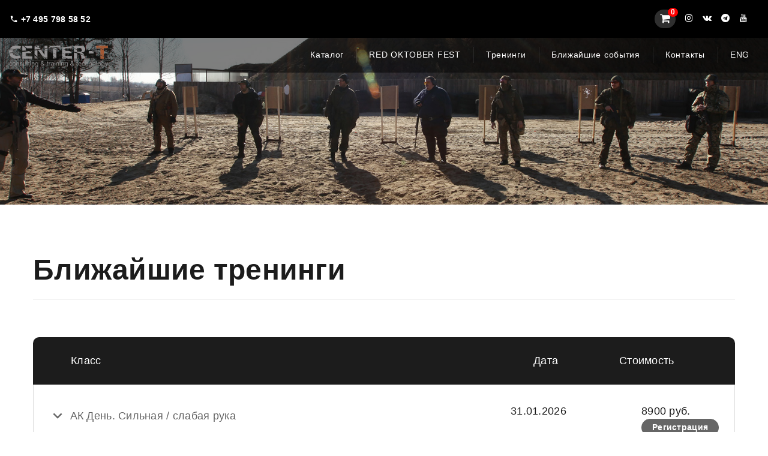

--- FILE ---
content_type: text/html; charset=utf-8
request_url: https://center-t.com/index.php?route=product/upcoming
body_size: 4825
content:
<!DOCTYPE html>
<html lang="ru" class="wide wow-animation">
<head>
    <!-- Site Title-->
    <title>Ближайшие тренинги</title>
    <base href="https://center-t.com/" />
            <meta name="format-detection" content="telephone=no">
    <meta name="viewport" content="width=device-width, height=device-height, initial-scale=1.0, maximum-scale=1.0, user-scalable=0">
    <meta http-equiv="X-UA-Compatible" content="IE=edge">
    <meta charset="utf-8">
    <link rel="icon" href="/favicon.png" type="image/png">
    <!-- Stylesheets-->
    <link rel="stylesheet" type="text/css"
          href="//fonts.googleapis.com/css?family=Righteous%7CRoboto%7CRoboto+Condensed:300,400,500,600,700,800">
    <link rel="stylesheet" href="catalog/view/theme/theme_ct/css/main.min.css">
    <link rel="stylesheet" href="catalog/view/javascript/jquery/magnific/magnific-popup.css">

    <link rel="stylesheet" href="catalog/view/theme/theme_ct/css/style.css">
    <link rel="stylesheet" href="catalog/view/javascript/notiflix/notiflix-3.2.5.min.css">
    <!--[if lt IE 10]>
    <div style="background: #212121; padding: 10px 0; box-shadow: 3px 3px 5px 0 rgba(0,0,0,.3); clear: both; text-align:center; position: relative; z-index:1;">
        <a href="http://windows.microsoft.com/en-US/internet-explorer/">
            <img src="catalog/view/theme/theme_ct/image/ie8-panel/warning_bar_0000_us.jpg" border="0" height="42"
                width="820"
                alt="You are using an outdated browser. For a faster, safer browsing experience, upgrade for free today.">
        </a>
    </div>
    <script src="catalog/view/theme/theme_ct/js/html5shiv.min.js"></script>

    <![endif]-->
    </head>



<body class="product-upcoming-page">
<!-- Yandex.Metrika counter --> <script type="text/javascript" > (function (d, w, c) { (w[c] = w[c] || []).push(function() { try { w.yaCounter45718563 = new Ya.Metrika({ id:45718563, clickmap:true, trackLinks:true, accurateTrackBounce:true, webvisor:true }); } catch(e) { } }); var n = d.getElementsByTagName("script")[0], s = d.createElement("script"), f = function () { n.parentNode.insertBefore(s, n); }; s.type = "text/javascript"; s.async = true; s.src = "https://mc.yandex.ru/metrika/watch.js"; if (w.opera == "[object Opera]") { d.addEventListener("DOMContentLoaded", f, false); } else { f(); } })(document, window, "yandex_metrika_callbacks"); </script> <noscript><div><img src="https://mc.yandex.ru/watch/45718563" style="position:absolute; left:-9999px;" alt="" /></div></noscript> <!-- /Yandex.Metrika counter -->


<script>
  (function(i,s,o,g,r,a,m){i['GoogleAnalyticsObject']=r;i[r]=i[r]||function(){
  (i[r].q=i[r].q||[]).push(arguments)},i[r].l=1*new Date();a=s.createElement(o),
  m=s.getElementsByTagName(o)[0];a.async=1;a.src=g;m.parentNode.insertBefore(a,m)
  })(window,document,'script','https://www.google-analytics.com/analytics.js','ga');

  ga('create', 'UA-105237620-1', 'auto');
  ga('send', 'pageview');

</script>
<!-- Page-->
<div class="page text-center">
    <!-- Page Header-->

            <header class="page-head bg-image product-upcoming" style="background-image: url(/image/catalog/header-images/training.jpg);">
            <!-- RD Navbar-->
        <div class="rd-navbar-wrap navbar-transparent">
            <nav class="rd-navbar" data-layout="rd-navbar-fixed" data-sm-layout="rd-navbar-fixed"
                 data-md-layout="rd-navbar-fullwidth" data-lg-layout="rd-navbar-static"
                 data-device-layout="rd-navbar-fixed" data-sm-device-layout="rd-navbar-fixed"
                 data-md-device-layout="rd-navbar-fullwidth" data-lg-device-layout="rd-navbar-static"
                 data-lg-stick-up-offset="70px">
                <button data-rd-navbar-toggle=".rd-navbar-top-panel" type="submit" class="rd-navbar-collapse-toggle">
                    <span></span>
                </button>
                <div class="bg-black">
                    <div class="rd-navbar-top-panel bg-black">
                        <div>
                            <a href="callto:# +7 495 798 58 52	" class="text-base text-bold text-top">
                                <span class="mdi mdi-phone text-middle icon-white"></span>
                                <span class="text-middle icon-white"> +7 495 798 58 52	</span>
                            </a>
                        </div>
                        <div>

                            <ul class="list-inline list-inline-xs">
                                <li><div id="cart" class="btn-group btn-block">
  <button type="button" data-url="https://center-t.com/index.php?route=checkout/cart"
          data-toggle="dropdown"
          data-loading-text="Загрузка..."
          class="btn btn-inverse btn-block btn-lg dropdown-toggle">
    <i class="fa fa-shopping-cart"></i>
    <span id="cart-total">0</span></button>
</div>
</li>
                                <li><a href="http://www.instagram.com/centertofficial" class="icon icon-white fa fa-instagram"></a></li>
                                <li><a href="https://vk.com/centertofficial" class="icon icon-white fa fa-vk"></a></li>
                                <li><a href="https://t.me/centertofficial" class="icon icon-white fa fa-telegram"></a></li>
                                <li><a href="https://www.youtube.com/channel/UCdchQIYW6bhB6LfkxUab6qw" class="icon icon-white fa fa-youtube"></a></li>
                            </ul>
                        </div>
                    </div>
                </div>
                <div class="rd-navbar-inner">
                    <!-- RD Navbar Panel-->
                    <div class="rd-navbar-panel">
                        <!-- RD Navbar Toggle-->
                        <button data-rd-navbar-toggle=".rd-navbar-nav-wrap" type="submit" class="rd-navbar-toggle"><span></span></button>
                        <!-- RD Navbar Brand-->
                        <div class="rd-navbar-brand">
                            <a href="/" class="brand-name">
                                <div class="logo-wrap">
                                                                        <img src="https://center-t.com/image/catalog/logot2.png" width="54" height="51" alt="" class="brand-logo">
                                                                    </div>
                            </a>
                        </div>
                    </div>
                    <div class="rd-navbar-nav-wrap">
                        <!-- RD Navbar Nav-->
                        <ul class="rd-navbar-nav">
                                                        <li><a href="/shop">Каталог</a></li>
                            <li><a href="/red-oktober/">RED OKTOBER FEST</a></li>
                            <!-- <li><a href="/about/">О компании</a></li> -->
                            <li><a href="/trainings/">Тренинги</a>
                                <ul class="rd-navbar-dropdown">
                                                                        <li><a href="https://center-t.com/self-defense">Активная самооборона</a></li>
                                                                        <li><a href="https://center-t.com/extreme-adaptation">Экстрим адаптация</a></li>
                                                                        <li><a href="https://center-t.com/prof">Профессиональные тренинги</a></li>
                                                                    </ul>
                            </li>
                            <li><a href="/events/">Ближайшие события</a></li>
                            <li><a href="/contacts/">Контакты</a></li>
                                                                                        <li><a href="/en/about/">ENG</a></li>
                                                    </ul>
                    </div>
                </div>
            </nav>
        </div>
<section class="section-top-64 section-bottom-48 section-md-top-105 section-md-bottom-115 inset-left-15 inset-right-15"></section>
</header>
<main class="page-content">
    <section class="text-center text-sm-left section-50 section-sm-top-80 section-sm-bottom-90">
        <div class="shell">
            <h1>Ближайшие тренинги</h1>
            <hr class="hr bg-gray-light offset-top-21">
            <div class="range offset-top-30">
                <div class="cell-xs-12">
                    <table data-responsive="true" class="table table-bordered pricing-table-programs text-left table-dark offset-top-27">
                        <thead>
                        <tr>
                                                        <th style="width: 75%;">Класс</th>
                            <!-- <th><span class="icon icon-lg mdi mdi-chevron-down text-middle"></span><span>Описание</span></th> -->
                            <th>Дата</th>
                            <th>Стоимость</th>
                                                    </tr>
                        </thead>
                        <tbody class="text-dark">
                                                <tr class="table-click-element">
                            <td class="text-bold text-primary" style="width: 50%;">
                                <div class="offset-sm-top-7">
                                    <span class="icon icon-lg mdi mdi-chevron-down text-middle"></span>
                                    <span class="big text-middle">АК День. Сильная / слабая рука                                                                            </span>
                                </div>
                                <br/>
                                <div class="description-slider" style="font-size: 90%;color:black;"><p>Интенсив-тренинг. Основное внимание на работу "слабой" рукой - переход с сильной на слабую, удержание, перезарядка, особенности прицеливания, использование снаряжения и др. нюансы.</p><p>Время: 10:00 - 14:00</p><p>Вам понадобится: АК-образный карабин, боеприпасы 100 шт., 4 магазина, а идеально 8, оружейный ремень, очки, наушники. Экипировка и снаряжение на усмотрение стрелка</p><p>Место проведения: МФОЦ Парк Патриот, г. Кубинка МО</p><p>Полигонный сбор 1000 рублей</p></div>
                            </td>
                            <td class="text-bold">31.01.2026</td>
                            <td class="text-bold">
                                <div class="group-lg">
                                    <div class="inset-lg-left-75"><span class="price">8900 руб.</span></div>
                                </div>
                                <div class="group-lg">
                                    <div class="inset-lg-left-75">
                                                                                                                                <a class="btn btn-primary btn-xs text-bottom button-cart" href="index.php?route=checkout/cart/add&product_id=62">Регистрация</a>
                                                                                                                        </div>
                                </div>
                            </td>
                        </tr>
                                                <tr class="table-click-element">
                            <td class="text-bold text-primary" style="width: 50%;">
                                <div class="offset-sm-top-7">
                                    <span class="icon icon-lg mdi mdi-chevron-down text-middle"></span>
                                    <span class="big text-middle">ПИСТОЛЕТ. Тир Волжская 12:00                                                                            </span>
                                </div>
                                <br/>
                                <div class="description-slider" style="font-size: 90%;color:black;"><p>Тренинг 2 часа Группа ДО 4х чел</p><p>Тренинг проводит Инструктор CENTER-T&nbsp;Ольга Королёва</p><p>Включено: Аренда галереи, оружия, боеприпасы 100&nbsp;</p><p>комплект экипировки (кобура, подсумок, наушники, очки)</p><p>Время: 12:00 - 14:00</p><p>Место проведения: ССК ВИКИНГ М. Волжская</p><p>Обязательные документы: Паспорт РФ, РОХа. При отсутствии РОХа - мед.справка ф. 002-о/у, Справка об отсутствии судимости</p></div>
                            </td>
                            <td class="text-bold">01.02.2026</td>
                            <td class="text-bold">
                                <div class="group-lg">
                                    <div class="inset-lg-left-75"><span class="price">7900 руб.</span></div>
                                </div>
                                <div class="group-lg">
                                    <div class="inset-lg-left-75">
                                                                                                                                <a class="btn btn-primary btn-xs text-bottom button-cart" href="index.php?route=checkout/cart/add&product_id=65">Регистрация</a>
                                                                                                                        </div>
                                </div>
                            </td>
                        </tr>
                                                <tr class="table-click-element">
                            <td class="text-bold text-primary" style="width: 50%;">
                                <div class="offset-sm-top-7">
                                    <span class="icon icon-lg mdi mdi-chevron-down text-middle"></span>
                                    <span class="big text-middle">ТРАВМАТ. Тир Волжская, 16:00                                                                            </span>
                                </div>
                                <br/>
                                <div class="description-slider" style="font-size: 90%;color:black;"><p>Продолжительность тренировки 2 часа.</p><p>Тренинг проводит Ведущий инструктор CENTER-T Ольга Королёва</p><p>Вам понадобится: ОООП (травмат), 2 магазина, кобура, подсумок. Боеприпасы: 70</p><p>СИЗ (очки/наушники) ОБЯЗАТЕЛЬНО</p><p>Время: 16:00 - 18:00</p></div>
                            </td>
                            <td class="text-bold">01.02.2026</td>
                            <td class="text-bold">
                                <div class="group-lg">
                                    <div class="inset-lg-left-75"><span class="price">3900 руб.</span></div>
                                </div>
                                <div class="group-lg">
                                    <div class="inset-lg-left-75">
                                                                                                                                <a class="btn btn-primary btn-xs text-bottom button-cart" href="index.php?route=checkout/cart/add&product_id=85">Регистрация</a>
                                                                                                                        </div>
                                </div>
                            </td>
                        </tr>
                                                </tbody>
                    </table>
                </div>
            </div>
        </div>
    </section>
    
</main>


<!-- Page Footer-->
<footer class="page-foot bg-dark">
    <section class="bg-darken section-25">
        <div class="shell">
            <div class="range range-sm-justify range-sm-reverse">
                <div class="cell-sm-6 text-sm-right">
                    <a href="/politika_konfidencialnosti">Политика конфиденциальности</a>
                </div>
                <div class="cell-sm-6">
                    <p class="text-bold text-sm-left">
                        &copy; CENTER-T. 2009&mdash;<span id="copyright-year"></span> Все права защищены.
                    </p>
                </div>
            </div>
        </div>
    </section>
</footer>

 </div> 

<!-- PhotoSwipe Gallery-->
<div tabindex="-1" role="dialog" aria-hidden="true" class="pswp">
    <div class="pswp__bg"></div>
    <div class="pswp__scroll-wrap">
        <div class="pswp__container">
            <div class="pswp__item"></div>
            <div class="pswp__item"></div>
            <div class="pswp__item"></div>
        </div>
        <div class="pswp__ui pswp__ui--hidden">
            <div class="pswp__top-bar">
                <div class="pswp__counter"></div>
                <button title="Close (Esc)" class="pswp__button pswp__button--close"></button>
                <button title="Share" class="pswp__button pswp__button--share"></button>
                <button title="Toggle fullscreen" class="pswp__button pswp__button--fs"></button>
                <button title="Zoom in/out" class="pswp__button pswp__button--zoom"></button>
                <div class="pswp__preloader">
                    <div class="pswp__preloader__icn">
                        <div class="pswp__preloader__cut">
                            <div class="pswp__preloader__donut"></div>
                        </div>
                    </div>
                </div>
            </div>
            <div class="pswp__share-modal pswp__share-modal--hidden pswp__single-tap">
                <div class="pswp__share-tooltip"></div>
            </div>
            <button title="Previous (arrow left)" class="pswp__button pswp__button--arrow--left"></button>
            <button title="Next (arrow right)" class="pswp__button pswp__button--arrow--right"></button>
            <div class="pswp__caption">
                <div class="pswp__caption__cent"></div>
            </div>
        </div>
    </div>
</div>
<!-- Java script-->
<script src="catalog/view/theme/theme_ct/js/core.min.js"></script>
<script src="catalog/view/theme/theme_ct/js/script.js"></script>
<script src="catalog/view/javascript/jquery/magnific/jquery.magnific-popup.min.js"></script>
<script src="catalog/view/javascript/notiflix/notiflix-notify-aio-3.2.5.min.js"></script>
<script src="catalog/view/javascript/common.js"></script>
<script src="catalog/view/theme/theme_ct/js/common.js"></script>
</body>
</html>


--- FILE ---
content_type: text/css
request_url: https://center-t.com/catalog/view/theme/theme_ct/css/main.min.css
body_size: 3481
content:
@charset "UTF-8";a,abbr,acronym,address,applet,article,aside,audio,b,big,blockquote,body,canvas,caption,center,cite,code,dd,del,details,dfn,div,dl,dt,em,embed,fieldset,figcaption,figure,footer,form,h1,h2,h3,h4,h5,h6,header,hgroup,html,i,iframe,img,ins,kbd,label,legend,li,mark,menu,nav,object,ol,output,p,pre,q,ruby,s,samp,section,small,span,strike,strong,sub,summary,sup,table,tbody,td,tfoot,th,thead,time,tr,tt,u,ul,var,video{margin:0;padding:0;border:0;font-size:100%;font:inherit;vertical-align:baseline}:focus{outline:0}article,aside,details,figcaption,figure,footer,header,hgroup,menu,nav,section{display:block}body{line-height:1}ol,ul{list-style:none}blockquote,q{quotes:none}blockquote:after,blockquote:before,q:after,q:before{content:"";content:none}input[type=search]::-webkit-search-cancel-button,input[type=search]::-webkit-search-decoration,input[type=search]::-webkit-search-results-button,input[type=search]::-webkit-search-results-decoration{-webkit-appearance:none;-moz-appearance:none}input[type=search]{-webkit-appearance:none;-moz-appearance:none}audio,canvas,video{display:inline-block;*display:inline;*zoom:1;max-width:100%}audio:not([controls]){display:none;height:0}[hidden]{display:none}html{font-size:100%;-webkit-text-size-adjust:100%;-ms-text-size-adjust:100%}a:focus{outline:thin dotted}a:active,a:hover{outline:0}img{border:0;-ms-interpolation-mode:bicubic}figure,form{margin:0}fieldset{border:1px solid silver;margin:0 2px;padding:.35em .625em .75em}legend{border:0;padding:0;white-space:normal;*margin-left:-7px}button,input,select,textarea{font-size:100%;margin:0;vertical-align:baseline;*vertical-align:middle}button,input{line-height:normal}button,select{text-transform:none}button,html input[type=button],input[type=reset],input[type=submit]{-webkit-appearance:button;cursor:pointer;*overflow:visible}button[disabled],html input[disabled]{cursor:default}input[type=checkbox],input[type=radio]{box-sizing:border-box;padding:0;*height:13px;*width:13px}input[type=search]{-webkit-appearance:textfield;box-sizing:content-box}input[type=search]::-webkit-search-cancel-button,input[type=search]::-webkit-search-decoration{-webkit-appearance:none}button::-moz-focus-inner,input::-moz-focus-inner{border:0;padding:0}textarea{overflow:auto;vertical-align:top}table{border-collapse:collapse;border-spacing:0}button,html,input,select,textarea{color:#222}::-moz-selection{background:#b3d4fc;text-shadow:none}::selection{background:#b3d4fc;text-shadow:none}img{vertical-align:middle}fieldset{border:0;margin:0;padding:0}textarea{resize:vertical}.chromeframe{margin:.2em 0;background:#ccc;color:#000;padding:.2em 0}.modal{font-family:-apple-system,BlinkMacSystemFont,avenir next,avenir,helvetica neue,helvetica,ubuntu,roboto,noto,segoe ui,arial,sans-serif}.modal__overlay,.modal_search__overlay{position:fixed;top:0;left:0;right:0;bottom:0;background:rgba(0,0,0,.6);display:flex;justify-content:center;align-items:center;z-index:105}.modal__container{background-color:#fff;padding:30px;max-width:500px;max-height:100vh;border-radius:4px;overflow-y:auto;box-sizing:border-box}.modal__header{display:flex;justify-content:space-between;align-items:center}.modal__title{margin-top:0;margin-bottom:0;font-weight:600;font-size:1.25rem;line-height:1.25;color:#00449e;box-sizing:border-box}.modal__close{background:transparent;border:0;position:absolute;right:10px;top:10px;font-size:24px;font-weight:100}.modal__header .modal__close:before{content:"✕"}.modal__content{margin-top:2rem;margin-bottom:2rem;line-height:1.5;color:rgba(0,0,0,.8)}.modal__btn{font-size:.875rem;padding:.5rem 1rem;background-color:#e6e6e6;color:rgba(0,0,0,.8);border-radius:.25rem;border-style:none;border-width:0;cursor:pointer;-webkit-appearance:button;text-transform:none;overflow:visible;line-height:1.15;margin:0;will-change:transform;-moz-osx-font-smoothing:grayscale;-webkit-backface-visibility:hidden;backface-visibility:hidden;transform:translateZ(0);transition:transform .25s ease-out}.modal__btn:focus,.modal__btn:hover{transform:scale(1.05)}.modal__btn-primary{background-color:#00449e;color:#fff}@-webkit-keyframes mmfadeIn{0%{opacity:0}to{opacity:1}}@keyframes mmfadeIn{0%{opacity:0}to{opacity:1}}@-webkit-keyframes mmfadeOut{0%{opacity:1}to{opacity:0}}@keyframes mmfadeOut{0%{opacity:1}to{opacity:0}}@-webkit-keyframes mmslideIn{0%{transform:translateY(15%)}to{transform:translateY(0)}}@keyframes mmslideIn{0%{transform:translateY(15%)}to{transform:translateY(0)}}@-webkit-keyframes mmslideOut{0%{transform:translateY(0)}to{transform:translateY(-10%)}}@keyframes mmslideOut{0%{transform:translateY(0)}to{transform:translateY(-10%)}}.micromodal-slide{display:none}.micromodal-slide.is-open{display:block}.micromodal-slide[aria-hidden=false] .modal__overlay{-webkit-animation:mmfadeIn .3s cubic-bezier(0,0,.2,1);animation:mmfadeIn .3s cubic-bezier(0,0,.2,1)}.micromodal-slide[aria-hidden=false] .modal__container{-webkit-animation:mmslideIn .3s cubic-bezier(0,0,.2,1);animation:mmslideIn .3s cubic-bezier(0,0,.2,1)}.micromodal-slide[aria-hidden=true] .modal__overlay{-webkit-animation:mmfadeOut .3s cubic-bezier(0,0,.2,1);animation:mmfadeOut .3s cubic-bezier(0,0,.2,1)}.micromodal-slide[aria-hidden=true] .modal__container{-webkit-animation:mmslideOut .3s cubic-bezier(0,0,.2,1);animation:mmslideOut .3s cubic-bezier(0,0,.2,1)}.micromodal-slide .modal__container,.micromodal-slide .modal__overlay{will-change:transform}.tab{overflow:hidden;display:grid;grid-template-columns:1fr 1fr 1fr;font-size:24px;background:none;border:0;margin-top:15px;padding:15px}.tab>div:first-child{text-align:left}.tab>div:nth-child(2){text-align:center}.tab>div:last-child{text-align:right}.tab button{outline:none;cursor:pointer;background:none;padding:0;line-height:10px;height:25px;transition:.3s;border:none;border-bottom:1px solid #fff}.tab button.active,.tab button:hover{background-color:#fff;border-bottom:1px solid}.tabcontent{display:none;padding:50px 17px;font-size:23px;line-height:29px;border-top:none}.tabcontent#tab-1{display:block}.tabcontent ul li{position:relative;padding-left:39px;margin-bottom:25px}.tabcontent ul li strong{font-weight:400;display:block}.tabcontent ul li:before{content:"";display:block;width:16px;height:16px;background:#000;border-radius:50%;position:absolute;left:0;top:10px}.tabcontent{-webkit-animation:fadeEffect 1s;animation:fadeEffect 1s}@-webkit-keyframes fadeEffect{0%{opacity:0}to{opacity:1}}@keyframes fadeEffect{0%{opacity:0}to{opacity:1}}body,html{height:100%}.checkout-cart-page .breadcrumb,.product-single-page .breadcrumb,.shirt-page .breadcrumb{text-align:left;padding:0;margin:60px 0;font-size:18px;font-weight:600}.checkout-cart-page .catalog-block,.product-single-page .catalog-block,.shirt-page .catalog-block{margin-bottom:50px}.checkout-cart-page .catalog-block .product-grid:before,.checkout-cart-page .catalog-block .product-list:before,.product-single-page .catalog-block .product-grid:before,.product-single-page .catalog-block .product-list:before,.shirt-page .catalog-block .product-grid:before,.shirt-page .catalog-block .product-list:before{display:none}.checkout-cart-page .catalog-block .product__item,.product-single-page .catalog-block .product__item,.shirt-page .catalog-block .product__item{box-shadow:0 0 15px 0 rgba(0,0,0,.15);border:1px solid #e0e0e0;margin-bottom:20px;border-bottom-left-radius:8px;border-bottom-right-radius:8px}.checkout-cart-page .catalog-block .product__item .buy-button,.checkout-cart-page .catalog-block .product__item button.buy-button,.product-single-page .catalog-block .product__item .buy-button,.product-single-page .catalog-block .product__item button.buy-button,.shirt-page .catalog-block .product__item .buy-button,.shirt-page .catalog-block .product__item button.buy-button{display:block;width:100%;background-color:#000;color:#fff;font-size:20px;font-weight:600;border-radius:5px;border:0;padding:9px;margin-top:20px}.checkout-cart-page .catalog-block .product__item .image,.product-single-page .catalog-block .product__item .image,.shirt-page .catalog-block .product__item .image{padding:50px}.checkout-cart-page .catalog-block .product__item .price,.product-single-page .catalog-block .product__item .price,.shirt-page .catalog-block .product__item .price{text-align:left;padding:0 20px;font-family:Arial;font-size:24px;font-weight:600}.checkout-cart-page .catalog-block .product__item .price .rub,.product-single-page .catalog-block .product__item .price .rub,.shirt-page .catalog-block .product__item .price .rub{font-size:14px}.checkout-cart-page .catalog-block .product__item .caption .description,.product-single-page .catalog-block .product__item .caption .description,.shirt-page .catalog-block .product__item .caption .description{height:70px;text-align:left;padding:5px 20px}.checkout-cart-page .catalog-block .product__item .caption h4,.product-single-page .catalog-block .product__item .caption h4,.shirt-page .catalog-block .product__item .caption h4{padding:0 15px}.checkout-cart-page .catalog-block .product__item .caption h4 a,.product-single-page .catalog-block .product__item .caption h4 a,.shirt-page .catalog-block .product__item .caption h4 a{font-size:18px}.shop-cart h1{margin:65px 0!important;font-size:24px;text-align:left}.shop-cart .cart-prod-block__header{padding-bottom:10px}.shop-cart .cart-prod-block .cart-block__item,.shop-cart .cart-prod-block__header{display:grid;grid-template-columns:80px 100px 1fr 170px 170px 170px;grid-gap:20px;border-bottom:1px solid #c4c4c4}.shop-cart .cart-prod-block .cart-block__item{padding:40px 0}.shop-cart .cart-prod-block .cart-block__delete i{font-size:30px}.shop-cart .cart-prod-block .cart-block__img .img-thumbnail{border:0;box-shadow:none}.shop-cart .cart-prod-block .c-block{display:flex;align-items:center;justify-content:center;font-size:16px}.total-block{display:flex;justify-content:end;padding:40px 20px;font-size:18px;align-items:center}.total-block__value{padding-left:30px;font-size:36px;font-weight:600;font-family:Arial}.total-block__value .rub{font-size:14px;font-weight:300}.product-single-page .breadcrumb{text-align:left;padding:0;margin:60px 0;font-size:18px;font-weight:600}.product-single-page h1{text-align:left;font-size:24px;margin-bottom:20px}.product-single-page p{text-align:left;font-size:16px}.size-block{display:flex;margin-top:25px}.size-block .size__item{font-size:16px;font-weight:700;background-color:#fff;margin-right:15px;width:50px;height:50px;display:flex;justify-content:center;align-items:center;font-size:18px;border:1px solid #e0e0e0;box-shadow:0 0 15px 0 rgba(0,0,0,.15);cursor:pointer}.size-block .size__item.active{background:#4f4f4f;color:#fff}.price-buy{display:flex;justify-content:space-between;align-items:center;margin-top:100px}.price-buy .price__item{font-size:36px;font-weight:700;font-family:Arial}.price-buy .price__item .rub{font-size:14px}.price-buy .add-to-cart-button{width:360px;height:43px;border-radius:5px;background:#000;font-size:20px;font-weight:700;line-height:17px;padding:12px}.same-product{margin-top:100px}.same-product h3{font-size:24px;margin-bottom:40px}.single-product-description{text-align:left;font-size:16px}.product-error{max-width:260px;text-align:left;font-weight:600;margin-top:25px}.product-single-page .form-group{text-align:left;margin-top:20px}[id^=NotiflixNotifyWrap]>div>.nx-message-icon{width:25px!important}.checkout-checkout-shop h1{font-size:27px;margin-bottom:108px}.checkout-checkout-shop .descr{font-size:21px;font-weight:600;margin-bottom:18px}.checkout-checkout-shop .checkout-descr{font-size:19px;margin-bottom:50px}.checkout-checkout-shop .form-label-outside{margin-bottom:1px;font-size:16px}.checkout-checkout-shop input[type=email].form-control,.checkout-checkout-shop input[type=tel].form-control,.checkout-checkout-shop input[type=text].form-control{height:46px;border-radius:0;border-color:#828282;font-weight:400}.checkout-checkout-shop .form-group{margin-bottom:41px}.total-checkout{display:flex;font-size:18px;margin:76px 0 65px;align-items:end}.total-checkout .total-text{padding-bottom:6px}.total-checkout .total-value{margin-left:45px;font-family:Arial;font-size:35px;font-weight:600}.total-checkout .total-value .rub{font-size:15px;font-weight:300}.checkout-shop-button{max-width:100%;width:363px;border-radius:5px!important;padding:8px!important;font-size:18px!important;background:#000!important;font-weight:500!important}.checkout-cart-page .page,.checkout-success-shop-page .page,.product-category-page .page,.product-product-page .page{min-height:100%}.checkout-cart-page .page:after,.checkout-success-shop-page .page:after,.product-category-page .page:after,.product-product-page .page:after{content:"";height:90px;display:block}.checkout-cart-page footer,.checkout-success-shop-page footer,.product-category-page footer,.product-product-page footer{margin-top:-70px}.product-product-page .thumbnails{display:grid;grid-template-columns:1fr 1fr 1fr;width:100%;grid-gap:10px;margin-top:40px}.product-product-page .thumbnails img{max-width:100%}.cart-block__qty{padding-left:10px}.cart-block__qty input[type=text]{width:65px;height:41px;padding:0;text-align:center;border-radius:0;position:relative;left:-5px}.cart-block__qty .qty-minus{cursor:pointer;width:39px;height:41px;display:flex;justify-content:center;align-items:center;background:#000;color:#fff;border-radius:5px;position:relative;z-index:1}.cart-block__qty .qty-minus.qty-inactive{background:#bdbdbd}.cart-block__qty .qty-plus{cursor:pointer;width:39px;height:41px;display:flex;justify-content:center;align-items:center;background:#000;color:#fff;border-radius:5px;position:relative;z-index:1;left:-10px}.checkout-cart-page header,.checkout-checkout-shop-page header,.product-category-page header,.product-product-page header{height:375px}.checkout-checkout-shop{margin-top:60px}#cart button{background:#2f2f2f;color:#fff;padding:3px 8px;position:relative;text-align:center}#cart button #cart-total{position:absolute;background:red;color:#fff;display:block;padding:0 5px;font-size:12px;border-radius:50%;top:-4px;right:-5px}#cart-total{font-size:14px;font-weight:600}.custom-button{width:360px;height:43px;border-radius:5px;background:#000;font-size:20px;font-weight:700;line-height:17px;padding:12px}.form-label-outside.focus{font-size:16px!important}.shirt-page .catalog-block .product__item .image{padding:0}

--- FILE ---
content_type: text/css
request_url: https://center-t.com/catalog/view/theme/theme_ct/css/style.css
body_size: 164232
content:
@import url("../font-awesome-4.7.0/css/font-awesome.min.css");

@charset "UTF-8";
/**
* Template Style
*
* [Table of contents]
*   1 Bootstrap Framework
*     1.1  Normalize
*     1.2  Scaffolding
*     1.3  Type
*     1.4  Code
*     1.5  Tables
*     1.6  Forms
*     1.7  Buttons
*     1.8  Grids
*     1.9  Component animations
*     1.10 Dropdowns
*     1.11 Button Groups
*     1.12 Input Groups
*     1.13 Navs
*     1.14 Navbar
*     1.15 Breadcrumbs
*     1.16 Pagination
*     1.17 Pager
*     1.18 Labels
*     1.19 Badges
*     1.20 Jumbotron
*     1.21 Thumbnails
*     1.22 Alerts
*     1.23 Progress bars
*     1.24 Media
*     1.25 List Group
*     1.26 Panels
*     1.27 Responsive Embed
*     1.28 Wells
*     1.29 Close
*     1.30 Glyphicons
*     1.31 Modals
*     1.32 Tooltip
*     1.33 Popovers
*     1.34 Carousel
*     1.35 Utilities
*     1.36 Responsive Utilities
*
*   2 Bootstrap Toolkit Styles
*     2.1  Reset
*     2.2  Flex Grid System
*     2.3  Responsive Text System
*     2.4  Responsive Pulls System
*     2.5  Responsive Visibility System
*     2.6  Type Addons
*     2.7  Alerts Addons
*     2.8  Text Styling
*     2.9  Icons
*     2.10 Font Awesome
*     2.11 Material Design Icons
*     2.12 Thumbnail Addons
*     2.13 Form Addons
*     2.14 Responsive Units
*     2.15 Stacktables
*     2.16 Sections
*     2.17 Scaffolding Addons
*     2.18 Offsets
*
*   3 Plugins
*     3.1  Animate
*     3.2  Counter
*     3.3  Isotope
*     3.4  Owl Carousel
*     3.5  RD Video
*     3.6  RD Navbar
*     3.7  RD Parallax
*     3.8  RD Material Tabs
*     3.9  RD Video
*     3.10 RD Event Calendar
*     3.11 RD Google Maps
*     3.12 RD Audio Player
*     3.13 RD Video Player
*     3.14 RD Search
*     3.14 RD Range
*     3.16 RD Filepicker
*     3.17 Swiper Slider
*     3.18 ToTop Button
*     3.19 Responsive Tabs
*     3.20 Progress Bars
*     3.21 Timecircles
*     3.22 Scrollspy
*     3.23 Slick carousel
*     3.24 Scrollbar
*     3.25 FS Stepper
*     3.26 Bootstrap-material-datetimepicker
*     3.27 Photoswipe
*     3.28 Circle progress bars
*     3.29 Select 2
*     3.30 Magnificent
*/
/*
 * Bootstrap Framework
 */
/*! normalize.css v3.0.3 | MIT License | github.com/necolas/normalize.css */
html {
    font-family: sans-serif;
    -ms-text-size-adjust: 100%;
    -webkit-text-size-adjust: 100%;
}

body {
    margin: 0;
}

article,
aside,
details,
figcaption,
figure,
footer,
header,
hgroup,
main,
menu,
nav,
section,
summary {
    display: block;
}

audio,
canvas,
progress,
video {
    display: inline-block;
    vertical-align: baseline;
}

audio:not([controls]) {
    display: none;
    height: 0;
}

[hidden],
template {
    display: none;
}

a {
    background-color: transparent;
}

a:active,
a:hover {
    outline: 0;
}

abbr[title] {
    border-bottom: 1px dotted;
}

b,
strong {
    font-weight: bold;
}

dfn {
    font-style: italic;
}

h1 {
    font-size: 2em;
    margin: 0.67em 0;
}

mark {
    background: #ff0;
    color: #000;
}

small {
    font-size: 80%;
}

sub,
sup {
    font-size: 75%;
    line-height: 0;
    position: relative;
    vertical-align: baseline;
}

sup {
    top: -0.5em;
}

sub {
    bottom: -0.25em;
}

img {
    border: 0;
}

svg:not(:root) {
    overflow: hidden;
}

figure {
    margin: 1em 40px;
}

hr {
    box-sizing: content-box;
    height: 0;
}

pre {
    overflow: auto;
}

code,
kbd,
pre,
samp {
    font-family: monospace, monospace;
    font-size: 1em;
}

button,
input,
optgroup,
select,
textarea {
    color: inherit;
    font: inherit;
    margin: 0;
}

button {
    overflow: visible;
}

button,
select {
    text-transform: none;
}

button,
html input[type="button"],
input[type="reset"],
input[type="submit"] {
    -webkit-appearance: button;
    cursor: pointer;
}

button[disabled],
html input[disabled] {
    cursor: default;
}

button::-moz-focus-inner,
input::-moz-focus-inner {
    border: 0;
    padding: 0;
}

input {
    line-height: normal;
}

input[type="checkbox"],
input[type="radio"] {
    box-sizing: border-box;
    padding: 0;
}

input[type="number"]::-webkit-inner-spin-button,
input[type="number"]::-webkit-outer-spin-button {
    height: auto;
}

input[type="search"] {
    -webkit-appearance: textfield;
    box-sizing: content-box;
}

input[type="search"]::-webkit-search-cancel-button,
input[type="search"]::-webkit-search-decoration {
    -webkit-appearance: none;
}

fieldset {
    border: 1px solid #c0c0c0;
    margin: 0 2px;
    padding: 0.35em 0.625em 0.75em;
}

legend {
    border: 0;
    padding: 0;
}

textarea {
    overflow: auto;
}

optgroup {
    font-weight: bold;
}

table {
    border-collapse: collapse;
    border-spacing: 0;
}

td,
th {
    padding: 0;
}

/*! Source: https://github.com/h5bp/html5-boilerplate/blob/master/src/css/main.css */
@media print {
    *,
    *:before,
    *:after {
        background: transparent !important;
        color: #000 !important;
        box-shadow: none !important;
        text-shadow: none !important;
    }
    a,
    a:visited {
        text-decoration: underline;
    }
    a[href]:after {
        content: " (" attr(href) ")";
    }
    abbr[title]:after {
        content: " (" attr(title) ")";
    }
    a[href^="#"]:after,
    a[href^="javascript:"]:after {
        content: "";
    }
    pre,
    blockquote {
        border: 1px solid #999;
        page-break-inside: avoid;
    }
    thead {
        display: table-header-group;
    }
    tr,
    img {
        page-break-inside: avoid;
    }
    img {
        max-width: 100% !important;
    }
    p,
    h2,
    h3 {
        orphans: 3;
        widows: 3;
    }
    h2,
    h3 {
        page-break-after: avoid;
    }
    .navbar {
        display: none;
    }
    .btn > .caret,
    .dropup > .btn > .caret {
        border-top-color: #000 !important;
    }
    .label {
        border: 1px solid #000;
    }
    .table {
        border-collapse: collapse !important;
    }
    .table td,
    .table th {
        background-color: #fff !important;
    }
    .table-bordered th,
    .table-bordered td {
        border: 1px solid #ddd !important;
    }
}

* {
    -webkit-box-sizing: border-box;
    -moz-box-sizing: border-box;
    box-sizing: border-box;
}

*:before,
*:after {
    -webkit-box-sizing: border-box;
    -moz-box-sizing: border-box;
    box-sizing: border-box;
}

html {
    font-size: 10px;
    -webkit-tap-highlight-color: transparent;
}

body {
    font-family: "Raleway", sans-serif;
    font-size: 14px;
    line-height: 1.42857;
    color: #333333;
    background-color: #fff;
}

input,
button,
select,
textarea {
    font-family: inherit;
    font-size: inherit;
    line-height: inherit;
}

a {
    color: #666666;
    text-decoration: none;
}

a:hover, a:focus {
    color: #000;
    text-decoration: none;
}

a:focus {
    outline: thin dotted;
    outline: 5px auto -webkit-focus-ring-color;
    outline-offset: -2px;
}

figure {
    margin: 0;
}

img {
    vertical-align: middle;
}

.img-responsive {
    display: block;
    max-width: 100%;
    height: auto;
    width: 100%;
}

.img-rounded {
    border-radius: 15px;
}

.img-thumbnail {
    padding: 4px;
    line-height: 1.42857;
    background-color: #fff;
    border: 1px solid #ddd;
    border-radius: 0;
    -webkit-transition: all 0.2s ease-in-out;
    -o-transition: all 0.2s ease-in-out;
    transition: all 0.2s ease-in-out;
    display: inline-block;
    max-width: 100%;
    height: auto;
    width: 100%;
}

.img-circle {
    border-radius: 50%;
}

hr {
    margin-top: 20px;
    margin-bottom: 20px;
    border: 0;
    border-top: 1px solid #666666;
}

.sr-only {
    position: absolute;
    width: 1px;
    height: 1px;
    margin: -1px;
    padding: 0;
    overflow: hidden;
    clip: rect(0, 0, 0, 0);
    border: 0;
}

.sr-only-focusable:active, .sr-only-focusable:focus {
    position: static;
    width: auto;
    height: auto;
    margin: 0;
    overflow: visible;
    clip: auto;
}

[role="button"] {
    cursor: pointer;
}

h1, h2, h3, h4, h5, h6,
.h1, .h2, .h3, .h4, .h5, .h6 {
    font-family: "Raleway", sans-serif;
    font-weight: 600;
    line-height: 1.2;
    color: #1c1c1c;
}

h1 small,
h1 .small, h2 small,
h2 .small, h3 small,
h3 .small, h4 small,
h4 .small, h5 small,
h5 .small, h6 small,
h6 .small,
.h1 small,
.h1 .small, .h2 small,
.h2 .small, .h3 small,
.h3 .small, .h4 small,
.h4 .small, .h5 small,
.h5 .small, .h6 small,
.h6 .small {
    font-weight: normal;
    line-height: 1;
    color: #eeeeee;
}

h1, .h1,
h2, .h2,
h3, .h3 {
    margin-top: 20px;
    margin-bottom: 10px;
}

h1 small,
h1 .small, .h1 small,
.h1 .small,
h2 small,
h2 .small, .h2 small,
.h2 .small,
h3 small,
h3 .small, .h3 small,
.h3 .small {
    font-size: 65%;
}

h4, .h4,
h5, .h5,
h6, .h6 {
    margin-top: 10px;
    margin-bottom: 10px;
}

h4 small,
h4 .small, .h4 small,
.h4 .small,
h5 small,
h5 .small, .h5 small,
.h5 .small,
h6 small,
h6 .small, .h6 small,
.h6 .small {
    font-size: 75%;
}

h1, .h1 {
    font-size: 48px;
}

h2, .h2 {
    font-size: 48px;
}

h3, .h3 {
    font-size: 36px;
}

h4, .h4 {
    font-size: 24px;
}

h5, .h5 {
    font-size: 24px;
}

h6, .h6 {
    font-size: 24px;
}

p {
    margin: 0 0 10px;
}

.lead {
    margin-bottom: 20px;
    font-size: 16px;
    font-weight: 300;
    line-height: 1.4;
}

@media (min-width: 768px) {
    .lead {
        font-size: 21px;
    }
}

small,
.small {
    font-size: 85%;
}

mark,
.mark {
    background-color: #fcf8e3;
    padding: .2em;
}

.text-left {
    text-align: left;
}

.text-right {
    text-align: right;
}

.text-center {
    text-align: center;
}

.text-justify {
    text-align: justify;
}

.text-nowrap {
    white-space: nowrap;
}

.text-lowercase {
    text-transform: lowercase;
}

.text-uppercase, .initialism {
    text-transform: uppercase;
}

.text-capitalize {
    text-transform: capitalize;
}

.text-muted {
    color: #eeeeee;
}

.text-primary {
    color: #666666;
}

a.text-primary:hover,
a.text-primary:focus {
    color: #666666;
}

.text-success {
    color: #3c763d;
}

a.text-success:hover,
a.text-success:focus {
    color: #666666;
}

.text-info {
    color: #31708f;
}

a.text-info:hover,
a.text-info:focus {
    color: #666666;
}

.text-warning {
    color: #8a6d3b;
}

a.text-warning:hover,
a.text-warning:focus {
    color: #666666;
}

.text-danger {
    color: #a94442;
}

a.text-danger:hover,
a.text-danger:focus {
    color: #666666;
}

.bg-primary {
    color: #fff;
}

.bg-primary {
    background-color: #666666;
}

a.bg-primary:hover,
a.bg-primary:focus {
    background-color: #8fc424;
}

.bg-success {
    background-color: #dff0d8;
}

a.bg-success:hover,
a.bg-success:focus {
    background-color: #c1e2b3;
}

.bg-info {
    background-color: #d9edf7;
}

a.bg-info:hover,
a.bg-info:focus {
    background-color: #afd9ee;
}

.bg-warning {
    background-color: #fcf8e3;
}

a.bg-warning:hover,
a.bg-warning:focus {
    background-color: #f7ecb5;
}

.bg-danger {
    background-color: #f2dede;
}

a.bg-danger:hover,
a.bg-danger:focus {
    background-color: #e4b9b9;
}

.page-header {
    padding-bottom: 9px;
    margin: 40px 0 20px;
    border-bottom: 1px solid #fefefe;
}

ul,
ol {
    margin-top: 0;
    margin-bottom: 10px;
}

ul ul,
ul ol,
ol ul,
ol ol {
    margin-bottom: 0;
}

.list-unstyled {
    padding-left: 0;
    list-style: none;
}

.list-inline {
    padding-left: 0;
    list-style: none;
    margin-left: -5px;
}

.list-inline > li {
    display: inline-block;
    padding-left: 5px;
    padding-right: 5px;
}

dl {
    margin-top: 0;
    margin-bottom: 20px;
}

dt,
dd {
    line-height: 1.42857;
}

dt {
    font-weight: bold;
}

dd {
    margin-left: 0;
}

.dl-horizontal dd:before, .dl-horizontal dd:after {
    content: " ";
    display: table;
}

.dl-horizontal dd:after {
    clear: both;
}

@media (min-width: 768px) {
    .dl-horizontal dt {
        float: left;
        width: 160px;
        clear: left;
        text-align: right;
        overflow: hidden;
        text-overflow: ellipsis;
        white-space: nowrap;
    }
    .dl-horizontal dd {
        margin-left: 180px;
    }
}

abbr[title],
abbr[data-original-title] {
    cursor: help;
    border-bottom: 1px dotted #eeeeee;
}

.initialism {
    font-size: 90%;
}

blockquote {
    padding: 10px 20px;
    margin: 0 0 20px;
    font-size: 17.5px;
    border-left: 5px solid #fefefe;
}

blockquote p:last-child,
blockquote ul:last-child,
blockquote ol:last-child {
    margin-bottom: 0;
}

blockquote footer,
blockquote small,
blockquote .small {
    display: block;
    font-size: 80%;
    line-height: 1.42857;
    color: #eeeeee;
}

blockquote footer:before,
blockquote small:before,
blockquote .small:before {
    content: '\2014 \00A0';
}

.blockquote-reverse,
blockquote.pull-right {
    padding-right: 15px;
    padding-left: 0;
    border-right: 5px solid #fefefe;
    border-left: 0;
    text-align: right;
}

.blockquote-reverse footer:before,
.blockquote-reverse small:before,
.blockquote-reverse .small:before,
blockquote.pull-right footer:before,
blockquote.pull-right small:before,
blockquote.pull-right .small:before {
    content: '';
}

.blockquote-reverse footer:after,
.blockquote-reverse small:after,
.blockquote-reverse .small:after,
blockquote.pull-right footer:after,
blockquote.pull-right small:after,
blockquote.pull-right .small:after {
    content: '\00A0 \2014';
}

address {
    margin-bottom: 20px;
    font-style: normal;
    line-height: 1.42857;
}

code,
kbd,
pre,
samp {
    font-family: Menlo, Monaco, Consolas, "Courier New", monospace;
}

code {
    padding: 2px 4px;
    font-size: 90%;
    color: #c7254e;
    background-color: #f9f2f4;
    border-radius: 0;
}

kbd {
    padding: 2px 4px;
    font-size: 90%;
    color: #fff;
    background-color: #333;
    border-radius: 3px;
    box-shadow: inset 0 -1px 0 rgba(0, 0, 0, 0.25);
}

kbd kbd {
    padding: 0;
    font-size: 100%;
    font-weight: bold;
    box-shadow: none;
}

pre {
    display: block;
    padding: 9.5px;
    margin: 0 0 10px;
    font-size: 13px;
    line-height: 1.42857;
    word-break: break-all;
    word-wrap: break-word;
    color: #1c1c1c;
    background-color: #f5f5f5;
    border: 1px solid #ccc;
    border-radius: 0;
}

pre code {
    padding: 0;
    font-size: inherit;
    color: inherit;
    white-space: pre-wrap;
    background-color: transparent;
    border-radius: 0;
}

.pre-scrollable {
    max-height: 340px;
    overflow-y: scroll;
}

table {
    background-color: transparent;
}

caption {
    padding-top: 17px;
    padding-bottom: 17px;
    color: #eeeeee;
    text-align: left;
}

th {
    text-align: left;
}

.table {
    width: 100%;
    max-width: 100%;
    margin-bottom: 20px;
}

.table > thead > tr > th,
.table > thead > tr > td,
.table > tbody > tr > th,
.table > tbody > tr > td,
.table > tfoot > tr > th,
.table > tfoot > tr > td {
    padding: 17px;
    line-height: 1.42857;
    vertical-align: top;
    border-top: 1px solid #ddd;
}

.table > thead > tr > th {
    vertical-align: bottom;
    border-bottom: 2px solid #ddd;
}

.table > caption + thead > tr:first-child > th,
.table > caption + thead > tr:first-child > td,
.table > colgroup + thead > tr:first-child > th,
.table > colgroup + thead > tr:first-child > td,
.table > thead:first-child > tr:first-child > th,
.table > thead:first-child > tr:first-child > td {
    border-top: 0;
}

.table > tbody + tbody {
    border-top: 2px solid #ddd;
}

.table .table {
    background-color: #fff;
}

.table-condensed > thead > tr > th,
.table-condensed > thead > tr > td,
.table-condensed > tbody > tr > th,
.table-condensed > tbody > tr > td,
.table-condensed > tfoot > tr > th,
.table-condensed > tfoot > tr > td {
    padding: 5px;
}

.table-bordered {
    border: 1px solid #ddd;
}

.table-bordered > thead > tr > th,
.table-bordered > thead > tr > td,
.table-bordered > tbody > tr > th,
.table-bordered > tbody > tr > td,
.table-bordered > tfoot > tr > th,
.table-bordered > tfoot > tr > td {
    border: 1px solid #ddd;
}

.table-bordered > thead > tr > th,
.table-bordered > thead > tr > td {
    border-bottom-width: 2px;
}

.table-striped > tbody > tr:nth-of-type(odd) {
    background-color: #eeeeee;
}

.table-hover > tbody > tr:hover {
    background-color: #eeeeee;
}

table col[class*="col-"] {
    position: static;
    float: none;
    display: table-column;
}

table td[class*="col-"],
table th[class*="col-"] {
    position: static;
    float: none;
    display: table-cell;
}

.table > thead > tr > td.active,
.table > thead > tr > th.active,
.table > thead > tr.active > td,
.table > thead > tr.active > th,
.table > tbody > tr > td.active,
.table > tbody > tr > th.active,
.table > tbody > tr.active > td,
.table > tbody > tr.active > th,
.table > tfoot > tr > td.active,
.table > tfoot > tr > th.active,
.table > tfoot > tr.active > td,
.table > tfoot > tr.active > th {
    background-color: #eeeeee;
}

.table-hover > tbody > tr > td.active:hover,
.table-hover > tbody > tr > th.active:hover,
.table-hover > tbody > tr.active:hover > td,
.table-hover > tbody > tr:hover > .active,
.table-hover > tbody > tr.active:hover > th {
    background-color: #e1e1e1;
}

.table > thead > tr > td.success,
.table > thead > tr > th.success,
.table > thead > tr.success > td,
.table > thead > tr.success > th,
.table > tbody > tr > td.success,
.table > tbody > tr > th.success,
.table > tbody > tr.success > td,
.table > tbody > tr.success > th,
.table > tfoot > tr > td.success,
.table > tfoot > tr > th.success,
.table > tfoot > tr.success > td,
.table > tfoot > tr.success > th {
    background-color: #dff0d8;
}

.table-hover > tbody > tr > td.success:hover,
.table-hover > tbody > tr > th.success:hover,
.table-hover > tbody > tr.success:hover > td,
.table-hover > tbody > tr:hover > .success,
.table-hover > tbody > tr.success:hover > th {
    background-color: #d0e9c6;
}

.table > thead > tr > td.info,
.table > thead > tr > th.info,
.table > thead > tr.info > td,
.table > thead > tr.info > th,
.table > tbody > tr > td.info,
.table > tbody > tr > th.info,
.table > tbody > tr.info > td,
.table > tbody > tr.info > th,
.table > tfoot > tr > td.info,
.table > tfoot > tr > th.info,
.table > tfoot > tr.info > td,
.table > tfoot > tr.info > th {
    background-color: #d9edf7;
}

.table-hover > tbody > tr > td.info:hover,
.table-hover > tbody > tr > th.info:hover,
.table-hover > tbody > tr.info:hover > td,
.table-hover > tbody > tr:hover > .info,
.table-hover > tbody > tr.info:hover > th {
    background-color: #c4e3f3;
}

.table > thead > tr > td.warning,
.table > thead > tr > th.warning,
.table > thead > tr.warning > td,
.table > thead > tr.warning > th,
.table > tbody > tr > td.warning,
.table > tbody > tr > th.warning,
.table > tbody > tr.warning > td,
.table > tbody > tr.warning > th,
.table > tfoot > tr > td.warning,
.table > tfoot > tr > th.warning,
.table > tfoot > tr.warning > td,
.table > tfoot > tr.warning > th {
    background-color: #fcf8e3;
}

.table-hover > tbody > tr > td.warning:hover,
.table-hover > tbody > tr > th.warning:hover,
.table-hover > tbody > tr.warning:hover > td,
.table-hover > tbody > tr:hover > .warning,
.table-hover > tbody > tr.warning:hover > th {
    background-color: #faf2cc;
}

.table > thead > tr > td.danger,
.table > thead > tr > th.danger,
.table > thead > tr.danger > td,
.table > thead > tr.danger > th,
.table > tbody > tr > td.danger,
.table > tbody > tr > th.danger,
.table > tbody > tr.danger > td,
.table > tbody > tr.danger > th,
.table > tfoot > tr > td.danger,
.table > tfoot > tr > th.danger,
.table > tfoot > tr.danger > td,
.table > tfoot > tr.danger > th {
    background-color: #f2dede;
}

.table-hover > tbody > tr > td.danger:hover,
.table-hover > tbody > tr > th.danger:hover,
.table-hover > tbody > tr.danger:hover > td,
.table-hover > tbody > tr:hover > .danger,
.table-hover > tbody > tr.danger:hover > th {
    background-color: #ebcccc;
}

.table-responsive {
    overflow-x: auto;
    min-height: 0.01%;
}

@media screen and (max-width: 767px) {
    .table-responsive {
        width: 100%;
        margin-bottom: 15px;
        overflow-y: hidden;
        -ms-overflow-style: -ms-autohiding-scrollbar;
        border: 1px solid #ddd;
    }
    .table-responsive > .table {
        margin-bottom: 0;
    }
    .table-responsive > .table > thead > tr > th,
    .table-responsive > .table > thead > tr > td,
    .table-responsive > .table > tbody > tr > th,
    .table-responsive > .table > tbody > tr > td,
    .table-responsive > .table > tfoot > tr > th,
    .table-responsive > .table > tfoot > tr > td {
        white-space: nowrap;
    }
    .table-responsive > .table-bordered {
        border: 0;
    }
    .table-responsive > .table-bordered > thead > tr > th:first-child,
    .table-responsive > .table-bordered > thead > tr > td:first-child,
    .table-responsive > .table-bordered > tbody > tr > th:first-child,
    .table-responsive > .table-bordered > tbody > tr > td:first-child,
    .table-responsive > .table-bordered > tfoot > tr > th:first-child,
    .table-responsive > .table-bordered > tfoot > tr > td:first-child {
        border-left: 0;
    }
    .table-responsive > .table-bordered > thead > tr > th:last-child,
    .table-responsive > .table-bordered > thead > tr > td:last-child,
    .table-responsive > .table-bordered > tbody > tr > th:last-child,
    .table-responsive > .table-bordered > tbody > tr > td:last-child,
    .table-responsive > .table-bordered > tfoot > tr > th:last-child,
    .table-responsive > .table-bordered > tfoot > tr > td:last-child {
        border-right: 0;
    }
    .table-responsive > .table-bordered > tbody > tr:last-child > th,
    .table-responsive > .table-bordered > tbody > tr:last-child > td,
    .table-responsive > .table-bordered > tfoot > tr:last-child > th,
    .table-responsive > .table-bordered > tfoot > tr:last-child > td {
        border-bottom: 0;
    }
}

fieldset {
    padding: 0;
    margin: 0;
    border: 0;
    min-width: 0;
}

legend {
    display: block;
    width: 100%;
    padding: 0;
    margin-bottom: 20px;
    font-size: 21px;
    line-height: inherit;
    color: #1c1c1c;
    border: 0;
    border-bottom: 1px solid #e5e5e5;
}

label {
    display: inline-block;
    max-width: 100%;
    margin-bottom: 5px;
    font-weight: bold;
}

input[type="search"] {
    -webkit-box-sizing: border-box;
    -moz-box-sizing: border-box;
    box-sizing: border-box;
}

input[type="radio"],
input[type="checkbox"] {
    margin: 4px 0 0;
    margin-top: 1px \9;
    line-height: normal;
}

input[type="file"] {
    display: block;
}

input[type="range"] {
    display: block;
    width: 100%;
}

select[multiple],
select[size] {
    height: auto;
}

input[type="file"]:focus,
input[type="radio"]:focus,
input[type="checkbox"]:focus {
    outline: thin dotted;
    outline: 5px auto -webkit-focus-ring-color;
    outline-offset: -2px;
}

output {
    display: block;
    padding-top: 17px;
    font-size: 14px;
    line-height: 1.42857;
    color: #333333;
}

.form-control {
    display: block;
    width: 100%;
    height: 50px;
    padding: 16px 41px;
    font-size: 14px;
    line-height: 1.42857;
    color: #333333;
    background-color: #fff;
    background-image: none;
    border: 1px solid #eee;
    border-radius: 0;
    -webkit-box-shadow: inset 0 1px 1px rgba(0, 0, 0, 0.075);
    box-shadow: inset 0 1px 1px rgba(0, 0, 0, 0.075);
    -webkit-transition: border-color ease-in-out 0.15s, box-shadow ease-in-out 0.15s;
    -o-transition: border-color ease-in-out 0.15s, box-shadow ease-in-out 0.15s;
    transition: border-color ease-in-out 0.15s, box-shadow ease-in-out 0.15s;
}

.form-control:focus {
    border-color: #666666;
    outline: 0;
    -webkit-box-shadow: inset 0 1px 1px rgba(0, 0, 0, 0.075), 0 0 8px rgba(168, 220, 63, 0.6);
    box-shadow: inset 0 1px 1px rgba(0, 0, 0, 0.075), 0 0 8px rgba(168, 220, 63, 0.6);
}

.form-control::-moz-placeholder {
    color: #1c1c1c;
    opacity: 1;
}

.form-control:-ms-input-placeholder {
    color: #1c1c1c;
}

.form-control::-webkit-input-placeholder {
    color: #1c1c1c;
}

.form-control::-ms-expand {
    border: 0;
    background-color: transparent;
}

.form-control[disabled], .form-control[readonly],
fieldset[disabled] .form-control {
    background-color: #fefefe;
    opacity: 1;
}

.form-control[disabled],
fieldset[disabled] .form-control {
    cursor: not-allowed;
}

textarea.form-control {
    height: auto;
}

input[type="search"] {
    -webkit-appearance: none;
}

@media screen and (-webkit-min-device-pixel-ratio: 0) {
    input[type="date"].form-control,
    input[type="time"].form-control,
    input[type="datetime-local"].form-control,
    input[type="month"].form-control {
        line-height: 50px;
    }
    input[type="date"].input-sm, .input-group-sm > input[type="date"].form-control,
    .input-group-sm > input[type="date"].input-group-addon,
    .input-group-sm > .input-group-btn > input[type="date"].btn,
    .input-group-sm input[type="date"],
    input[type="time"].input-sm,
    .input-group-sm > input[type="time"].form-control,
    .input-group-sm > input[type="time"].input-group-addon,
    .input-group-sm > .input-group-btn > input[type="time"].btn,
    .input-group-sm
    input[type="time"],
    input[type="datetime-local"].input-sm,
    .input-group-sm > input[type="datetime-local"].form-control,
    .input-group-sm > input[type="datetime-local"].input-group-addon,
    .input-group-sm > .input-group-btn > input[type="datetime-local"].btn,
    .input-group-sm
    input[type="datetime-local"],
    input[type="month"].input-sm,
    .input-group-sm > input[type="month"].form-control,
    .input-group-sm > input[type="month"].input-group-addon,
    .input-group-sm > .input-group-btn > input[type="month"].btn,
    .input-group-sm
    input[type="month"] {
        line-height: 45.6px;
    }
    input[type="date"].input-lg, .input-group-lg > input[type="date"].form-control,
    .input-group-lg > input[type="date"].input-group-addon,
    .input-group-lg > .input-group-btn > input[type="date"].btn,
    .input-group-lg input[type="date"],
    input[type="time"].input-lg,
    .input-group-lg > input[type="time"].form-control,
    .input-group-lg > input[type="time"].input-group-addon,
    .input-group-lg > .input-group-btn > input[type="time"].btn,
    .input-group-lg
    input[type="time"],
    input[type="datetime-local"].input-lg,
    .input-group-lg > input[type="datetime-local"].form-control,
    .input-group-lg > input[type="datetime-local"].input-group-addon,
    .input-group-lg > .input-group-btn > input[type="datetime-local"].btn,
    .input-group-lg
    input[type="datetime-local"],
    input[type="month"].input-lg,
    .input-group-lg > input[type="month"].form-control,
    .input-group-lg > input[type="month"].input-group-addon,
    .input-group-lg > .input-group-btn > input[type="month"].btn,
    .input-group-lg
    input[type="month"] {
        line-height: 64.4px;
    }
}

.form-group {
    margin-bottom: 15px;
}

.radio,
.checkbox {
    position: relative;
    display: block;
    margin-top: 10px;
    margin-bottom: 10px;
}

.radio label,
.checkbox label {
    min-height: 20px;
    padding-left: 20px;
    margin-bottom: 0;
    font-weight: normal;
    cursor: pointer;
}

.radio input[type="radio"],
.radio-inline input[type="radio"],
.checkbox input[type="checkbox"],
.checkbox-inline input[type="checkbox"] {
    position: absolute;
    margin-left: -20px;
    margin-top: 4px \9;
}

.radio + .radio,
.checkbox + .checkbox {
    margin-top: -5px;
}

.radio-inline,
.checkbox-inline {
    position: relative;
    display: inline-block;
    padding-left: 20px;
    margin-bottom: 0;
    vertical-align: middle;
    font-weight: normal;
    cursor: pointer;
}

.radio-inline + .radio-inline,
.checkbox-inline + .checkbox-inline {
    margin-top: 0;
    margin-left: 10px;
}

input[type="radio"][disabled], input[type="radio"].disabled,
fieldset[disabled] input[type="radio"],
input[type="checkbox"][disabled],
input[type="checkbox"].disabled,
fieldset[disabled]
input[type="checkbox"] {
    cursor: not-allowed;
}

.radio-inline.disabled,
fieldset[disabled] .radio-inline,
.checkbox-inline.disabled,
fieldset[disabled]
.checkbox-inline {
    cursor: not-allowed;
}

.radio.disabled label,
fieldset[disabled] .radio label,
.checkbox.disabled label,
fieldset[disabled]
.checkbox label {
    cursor: not-allowed;
}

.form-control-static {
    padding-top: 17px;
    padding-bottom: 17px;
    margin-bottom: 0;
    min-height: 34px;
}

.form-control-static.input-lg, .input-group-lg > .form-control-static.form-control,
.input-group-lg > .form-control-static.input-group-addon,
.input-group-lg > .input-group-btn > .form-control-static.btn, .form-control-static.input-sm, .input-group-sm > .form-control-static.form-control,
.input-group-sm > .form-control-static.input-group-addon,
.input-group-sm > .input-group-btn > .form-control-static.btn {
    padding-left: 0;
    padding-right: 0;
}

.input-sm, .input-group-sm > .form-control,
.input-group-sm > .input-group-addon,
.input-group-sm > .input-group-btn > .btn {
    height: 45.6px;
    padding: 12.8px 32.8px;
    font-size: 12px;
    line-height: 1.5;
    border-radius: 3px;
}

select.input-sm, .input-group-sm > select.form-control,
.input-group-sm > select.input-group-addon,
.input-group-sm > .input-group-btn > select.btn {
    height: 45.6px;
    line-height: 45.6px;
}

textarea.input-sm, .input-group-sm > textarea.form-control,
.input-group-sm > textarea.input-group-addon,
.input-group-sm > .input-group-btn > textarea.btn,
select[multiple].input-sm,
.input-group-sm > select[multiple].form-control,
.input-group-sm > select[multiple].input-group-addon,
.input-group-sm > .input-group-btn > select[multiple].btn {
    height: auto;
}

.form-group-sm .form-control {
    height: 45.6px;
    padding: 12.8px 32.8px;
    font-size: 12px;
    line-height: 1.5;
    border-radius: 3px;
}

.form-group-sm select.form-control {
    height: 45.6px;
    line-height: 45.6px;
}

.form-group-sm textarea.form-control,
.form-group-sm select[multiple].form-control {
    height: auto;
}

.form-group-sm .form-control-static {
    height: 45.6px;
    min-height: 32px;
    padding: 13.8px 32.8px;
    font-size: 12px;
    line-height: 1.5;
}

.input-lg, .input-group-lg > .form-control,
.input-group-lg > .input-group-addon,
.input-group-lg > .input-group-btn > .btn {
    height: 64.4px;
    padding: 19.2px 49.2px;
    font-size: 18px;
    line-height: 1.33333;
    border-radius: 15px;
}

select.input-lg, .input-group-lg > select.form-control,
.input-group-lg > select.input-group-addon,
.input-group-lg > .input-group-btn > select.btn {
    height: 64.4px;
    line-height: 64.4px;
}

textarea.input-lg, .input-group-lg > textarea.form-control,
.input-group-lg > textarea.input-group-addon,
.input-group-lg > .input-group-btn > textarea.btn,
select[multiple].input-lg,
.input-group-lg > select[multiple].form-control,
.input-group-lg > select[multiple].input-group-addon,
.input-group-lg > .input-group-btn > select[multiple].btn {
    height: auto;
}

.form-group-lg .form-control {
    height: 64.4px;
    padding: 19.2px 49.2px;
    font-size: 18px;
    line-height: 1.33333;
    border-radius: 15px;
}

.form-group-lg select.form-control {
    height: 64.4px;
    line-height: 64.4px;
}

.form-group-lg textarea.form-control,
.form-group-lg select[multiple].form-control {
    height: auto;
}

.form-group-lg .form-control-static {
    height: 64.4px;
    min-height: 38px;
    padding: 20.2px 49.2px;
    font-size: 18px;
    line-height: 1.33333;
}

.has-feedback {
    position: relative;
}

.has-feedback .form-control {
    padding-right: 62.5px;
}

.form-control-feedback {
    position: absolute;
    top: 0;
    right: 0;
    z-index: 2;
    display: block;
    width: 50px;
    height: 50px;
    line-height: 50px;
    text-align: center;
    pointer-events: none;
}

.input-lg + .form-control-feedback, .input-group-lg > .form-control + .form-control-feedback,
.input-group-lg > .input-group-addon + .form-control-feedback,
.input-group-lg > .input-group-btn > .btn + .form-control-feedback,
.input-group-lg + .form-control-feedback,
.form-group-lg .form-control + .form-control-feedback {
    width: 64.4px;
    height: 64.4px;
    line-height: 64.4px;
}

.input-sm + .form-control-feedback, .input-group-sm > .form-control + .form-control-feedback,
.input-group-sm > .input-group-addon + .form-control-feedback,
.input-group-sm > .input-group-btn > .btn + .form-control-feedback,
.input-group-sm + .form-control-feedback,
.form-group-sm .form-control + .form-control-feedback {
    width: 45.6px;
    height: 45.6px;
    line-height: 45.6px;
}

.has-success .help-block,
.has-success .control-label,
.has-success .radio,
.has-success .checkbox,
.has-success .radio-inline,
.has-success .checkbox-inline,
.has-success.radio label,
.has-success.checkbox label,
.has-success.radio-inline label,
.has-success.checkbox-inline label {
    color: #3c763d;
}

.has-success .form-control {
    border-color: #3c763d;
    -webkit-box-shadow: inset 0 1px 1px rgba(0, 0, 0, 0.075);
    box-shadow: inset 0 1px 1px rgba(0, 0, 0, 0.075);
}

.has-success .form-control:focus {
    border-color: #2b542c;
    -webkit-box-shadow: inset 0 1px 1px rgba(0, 0, 0, 0.075), 0 0 6px #67b168;
    box-shadow: inset 0 1px 1px rgba(0, 0, 0, 0.075), 0 0 6px #67b168;
}

.has-success .input-group-addon {
    color: #3c763d;
    border-color: #3c763d;
    background-color: #dff0d8;
}

.has-success .form-control-feedback {
    color: #3c763d;
}

.has-warning .help-block,
.has-warning .control-label,
.has-warning .radio,
.has-warning .checkbox,
.has-warning .radio-inline,
.has-warning .checkbox-inline,
.has-warning.radio label,
.has-warning.checkbox label,
.has-warning.radio-inline label,
.has-warning.checkbox-inline label {
    color: #8a6d3b;
}

.has-warning .form-control {
    border-color: #8a6d3b;
    -webkit-box-shadow: inset 0 1px 1px rgba(0, 0, 0, 0.075);
    box-shadow: inset 0 1px 1px rgba(0, 0, 0, 0.075);
}

.has-warning .form-control:focus {
    border-color: #66512c;
    -webkit-box-shadow: inset 0 1px 1px rgba(0, 0, 0, 0.075), 0 0 6px #c0a16b;
    box-shadow: inset 0 1px 1px rgba(0, 0, 0, 0.075), 0 0 6px #c0a16b;
}

.has-warning .input-group-addon {
    color: #8a6d3b;
    border-color: #8a6d3b;
    background-color: #fcf8e3;
}

.has-warning .form-control-feedback {
    color: #8a6d3b;
}

.has-error .help-block,
.has-error .control-label,
.has-error .radio,
.has-error .checkbox,
.has-error .radio-inline,
.has-error .checkbox-inline,
.has-error.radio label,
.has-error.checkbox label,
.has-error.radio-inline label,
.has-error.checkbox-inline label {
    color: #a94442;
}

.has-error .form-control {
    border-color: #a94442;
    -webkit-box-shadow: inset 0 1px 1px rgba(0, 0, 0, 0.075);
    box-shadow: inset 0 1px 1px rgba(0, 0, 0, 0.075);
}

.has-error .form-control:focus {
    border-color: #843534;
    -webkit-box-shadow: inset 0 1px 1px rgba(0, 0, 0, 0.075), 0 0 6px #ce8483;
    box-shadow: inset 0 1px 1px rgba(0, 0, 0, 0.075), 0 0 6px #ce8483;
}

.has-error .input-group-addon {
    color: #a94442;
    border-color: #a94442;
    background-color: #f2dede;
}

.has-error .form-control-feedback {
    color: #a94442;
}

.has-feedback label ~ .form-control-feedback {
    top: 25px;
}

.has-feedback label.sr-only ~ .form-control-feedback {
    top: 0;
}

.help-block {
    display: block;
    margin-top: 5px;
    margin-bottom: 10px;
    color: gainsboro;
}

@media (min-width: 768px) {
    .form-inline .form-group {
        display: inline-block;
        margin-bottom: 0;
        vertical-align: middle;
    }
    .form-inline .form-control {
        display: inline-block;
        width: auto;
        vertical-align: middle;
    }
    .form-inline .form-control-static {
        display: inline-block;
    }
    .form-inline .input-group {
        display: inline-table;
        vertical-align: middle;
    }
    .form-inline .input-group .input-group-addon,
    .form-inline .input-group .input-group-btn,
    .form-inline .input-group .form-control {
        width: auto;
    }
    .form-inline .input-group > .form-control {
        width: 100%;
    }
    .form-inline .control-label {
        margin-bottom: 0;
        vertical-align: middle;
    }
    .form-inline .radio,
    .form-inline .checkbox {
        display: inline-block;
        margin-top: 0;
        margin-bottom: 0;
        vertical-align: middle;
    }
    .form-inline .radio label,
    .form-inline .checkbox label {
        padding-left: 0;
    }
    .form-inline .radio input[type="radio"],
    .form-inline .checkbox input[type="checkbox"] {
        position: relative;
        margin-left: 0;
    }
    .form-inline .has-feedback .form-control-feedback {
        top: 0;
    }
}

.form-horizontal .radio,
.form-horizontal .checkbox,
.form-horizontal .radio-inline,
.form-horizontal .checkbox-inline {
    margin-top: 0;
    margin-bottom: 0;
    padding-top: 17px;
}

.form-horizontal .radio,
.form-horizontal .checkbox {
    min-height: 37px;
}

.form-horizontal .form-group {
    margin-left: -15px;
    margin-right: -15px;
}

.form-horizontal .form-group:before, .form-horizontal .form-group:after {
    content: " ";
    display: table;
}

.form-horizontal .form-group:after {
    clear: both;
}

@media (min-width: 768px) {
    .form-horizontal .control-label {
        text-align: right;
        margin-bottom: 0;
        padding-top: 17px;
    }
}

.form-horizontal .has-feedback .form-control-feedback {
    right: 15px;
}

@media (min-width: 768px) {
    .form-horizontal .form-group-lg .control-label {
        padding-top: 20.2px;
        font-size: 18px;
    }
}

@media (min-width: 768px) {
    .form-horizontal .form-group-sm .control-label {
        padding-top: 13.8px;
        font-size: 12px;
    }
}

.btn {
    display: inline-block;
    margin-bottom: 0;
    font-weight: 400;
    text-align: center;
    vertical-align: middle;
    touch-action: manipulation;
    cursor: pointer;
    background-image: none;
    border: 1px solid transparent;
    white-space: nowrap;
    padding: 16px 41px;
    font-size: 14px;
    line-height: 1.42857;
    border-radius: 0;
    -webkit-user-select: none;
    -moz-user-select: none;
    -ms-user-select: none;
    user-select: none;
}

.btn:focus, .btn.focus, .btn:active:focus, .btn:active.focus, .btn.active:focus, .btn.active.focus {
    outline: thin dotted;
    outline: 5px auto -webkit-focus-ring-color;
    outline-offset: -2px;
}

.btn:hover, .btn:focus, .btn.focus {
    color: #fff;
    text-decoration: none;
}

.btn:active, .btn.active {
    outline: 0;
    background-image: none;
    -webkit-box-shadow: inset 0 3px 5px rgba(0, 0, 0, 0.125);
    box-shadow: inset 0 3px 5px rgba(0, 0, 0, 0.125);
}

.btn.disabled, .btn[disabled],
fieldset[disabled] .btn {
    cursor: not-allowed;
    opacity: 0.65;
    filter: alpha(opacity=65);
    -webkit-box-shadow: none;
    box-shadow: none;
}

a.btn.disabled,
fieldset[disabled] a.btn {
    pointer-events: none;
}

.btn-default {
    color: #fff;
    background-color: #333333;
    border-color: #333333;
}

.btn-default:focus, .btn-default.focus {
    color: #fff;
    background-color: #838383;
    border-color: #5c5c5c;
}

.btn-default:hover {
    color: #fff;
    background-color: #838383;
    border-color: #7d7d7d;
}

.btn-default:active, .btn-default.active,
.open > .btn-default.dropdown-toggle {
    color: #fff;
    background-color: #838383;
    border-color: #7d7d7d;
}

.btn-default:active:hover, .btn-default:active:focus, .btn-default:active.focus, .btn-default.active:hover, .btn-default.active:focus, .btn-default.active.focus,
.open > .btn-default.dropdown-toggle:hover,
.open > .btn-default.dropdown-toggle:focus,
.open > .btn-default.dropdown-toggle.focus {
    color: #fff;
    background-color: #717171;
    border-color: #5c5c5c;
}

.btn-default:active, .btn-default.active,
.open > .btn-default.dropdown-toggle {
    background-image: none;
}

.btn-default.disabled:hover, .btn-default.disabled:focus, .btn-default.disabled.focus, .btn-default[disabled]:hover, .btn-default[disabled]:focus, .btn-default[disabled].focus,
fieldset[disabled] .btn-default:hover,
fieldset[disabled] .btn-default:focus,
fieldset[disabled] .btn-default.focus {
    background-color: #333333;
    border-color: #333333;
}

.btn-default .badge {
    color: #333333;
    background-color: #fff;
}

.btn-primary {
    color: #fff;
    background-color: #666666;
    border-color: #666666;
}

.btn-primary:focus, .btn-primary.focus {
    color: #fff;
    background-color: #8fc424;
    border-color: #608418;
}

.btn-primary:hover {
    color: #fff;
    background-color: #8fc424;
    border-color: #89bc22;
}

.btn-primary:active, .btn-primary.active,
.open > .btn-primary.dropdown-toggle {
    color: #fff;
    background-color: #8fc424;
    border-color: #89bc22;
}

.btn-primary:active:hover, .btn-primary:active:focus, .btn-primary:active.focus, .btn-primary.active:hover, .btn-primary.active:focus, .btn-primary.active.focus,
.open > .btn-primary.dropdown-toggle:hover,
.open > .btn-primary.dropdown-toggle:focus,
.open > .btn-primary.dropdown-toggle.focus {
    color: #fff;
    background-color: #79a61e;
    border-color: #608418;
}

.btn-primary:active, .btn-primary.active,
.open > .btn-primary.dropdown-toggle {
    background-image: none;
}

.btn-primary.disabled:hover, .btn-primary.disabled:focus, .btn-primary.disabled.focus, .btn-primary[disabled]:hover, .btn-primary[disabled]:focus, .btn-primary[disabled].focus,
fieldset[disabled] .btn-primary:hover,
fieldset[disabled] .btn-primary:focus,
fieldset[disabled] .btn-primary.focus {
    background-color: #666666;
    border-color: #666666;
}

.btn-primary .badge {
    color: #666666;
    background-color: #fff;
}

.btn-success {
    color: #fff;
    background-color: #5cb85c;
    border-color: #5cb85c;
}

.btn-success:focus, .btn-success.focus {
    color: #fff;
    background-color: #449d44;
    border-color: #2d672d;
}

.btn-success:hover {
    color: #fff;
    background-color: #449d44;
    border-color: #419641;
}

.btn-success:active, .btn-success.active,
.open > .btn-success.dropdown-toggle {
    color: #fff;
    background-color: #449d44;
    border-color: #419641;
}

.btn-success:active:hover, .btn-success:active:focus, .btn-success:active.focus, .btn-success.active:hover, .btn-success.active:focus, .btn-success.active.focus,
.open > .btn-success.dropdown-toggle:hover,
.open > .btn-success.dropdown-toggle:focus,
.open > .btn-success.dropdown-toggle.focus {
    color: #fff;
    background-color: #398439;
    border-color: #2d672d;
}

.btn-success:active, .btn-success.active,
.open > .btn-success.dropdown-toggle {
    background-image: none;
}

.btn-success.disabled:hover, .btn-success.disabled:focus, .btn-success.disabled.focus, .btn-success[disabled]:hover, .btn-success[disabled]:focus, .btn-success[disabled].focus,
fieldset[disabled] .btn-success:hover,
fieldset[disabled] .btn-success:focus,
fieldset[disabled] .btn-success.focus {
    background-color: #5cb85c;
    border-color: #5cb85c;
}

.btn-success .badge {
    color: #5cb85c;
    background-color: #fff;
}

.btn-info {
    color: #fff;
    background-color: #5bc0de;
    border-color: #5bc0de;
}

.btn-info:focus, .btn-info.focus {
    color: #fff;
    background-color: #31b0d5;
    border-color: #1f7e9a;
}

.btn-info:hover {
    color: #fff;
    background-color: #31b0d5;
    border-color: #2aabd2;
}

.btn-info:active, .btn-info.active,
.open > .btn-info.dropdown-toggle {
    color: #fff;
    background-color: #31b0d5;
    border-color: #2aabd2;
}

.btn-info:active:hover, .btn-info:active:focus, .btn-info:active.focus, .btn-info.active:hover, .btn-info.active:focus, .btn-info.active.focus,
.open > .btn-info.dropdown-toggle:hover,
.open > .btn-info.dropdown-toggle:focus,
.open > .btn-info.dropdown-toggle.focus {
    color: #fff;
    background-color: #269abc;
    border-color: #1f7e9a;
}

.btn-info:active, .btn-info.active,
.open > .btn-info.dropdown-toggle {
    background-image: none;
}

.btn-info.disabled:hover, .btn-info.disabled:focus, .btn-info.disabled.focus, .btn-info[disabled]:hover, .btn-info[disabled]:focus, .btn-info[disabled].focus,
fieldset[disabled] .btn-info:hover,
fieldset[disabled] .btn-info:focus,
fieldset[disabled] .btn-info.focus {
    background-color: #5bc0de;
    border-color: #5bc0de;
}

.btn-info .badge {
    color: #5bc0de;
    background-color: #fff;
}

.btn-warning {
    color: #fff;
    background-color: #ffd21d;
    border-color: #ffd21d;
}

.btn-warning:focus, .btn-warning.focus {
    color: #fff;
    background-color: #e9bb00;
    border-color: #9d7d00;
}

.btn-warning:hover {
    color: #fff;
    background-color: #e9bb00;
    border-color: #dfb200;
}

.btn-warning:active, .btn-warning.active,
.open > .btn-warning.dropdown-toggle {
    color: #fff;
    background-color: #e9bb00;
    border-color: #dfb200;
}

.btn-warning:active:hover, .btn-warning:active:focus, .btn-warning:active.focus, .btn-warning.active:hover, .btn-warning.active:focus, .btn-warning.active.focus,
.open > .btn-warning.dropdown-toggle:hover,
.open > .btn-warning.dropdown-toggle:focus,
.open > .btn-warning.dropdown-toggle.focus {
    color: #fff;
    background-color: #c59e00;
    border-color: #9d7d00;
}

.btn-warning:active, .btn-warning.active,
.open > .btn-warning.dropdown-toggle {
    background-image: none;
}

.btn-warning.disabled:hover, .btn-warning.disabled:focus, .btn-warning.disabled.focus, .btn-warning[disabled]:hover, .btn-warning[disabled]:focus, .btn-warning[disabled].focus,
fieldset[disabled] .btn-warning:hover,
fieldset[disabled] .btn-warning:focus,
fieldset[disabled] .btn-warning.focus {
    background-color: #ffd21d;
    border-color: #ffd21d;
}

.btn-warning .badge {
    color: #ffd21d;
    background-color: #fff;
}

.btn-danger {
    color: #fff;
    background-color: #d9534f;
    border-color: #d9534f;
}

.btn-danger:focus, .btn-danger.focus {
    color: #fff;
    background-color: #c9302c;
    border-color: #8b211e;
}

.btn-danger:hover {
    color: #fff;
    background-color: #c9302c;
    border-color: #c12e2a;
}

.btn-danger:active, .btn-danger.active,
.open > .btn-danger.dropdown-toggle {
    color: #fff;
    background-color: #c9302c;
    border-color: #c12e2a;
}

.btn-danger:active:hover, .btn-danger:active:focus, .btn-danger:active.focus, .btn-danger.active:hover, .btn-danger.active:focus, .btn-danger.active.focus,
.open > .btn-danger.dropdown-toggle:hover,
.open > .btn-danger.dropdown-toggle:focus,
.open > .btn-danger.dropdown-toggle.focus {
    color: #fff;
    background-color: #ac2925;
    border-color: #8b211e;
}

.btn-danger:active, .btn-danger.active,
.open > .btn-danger.dropdown-toggle {
    background-image: none;
}

.btn-danger.disabled:hover, .btn-danger.disabled:focus, .btn-danger.disabled.focus, .btn-danger[disabled]:hover, .btn-danger[disabled]:focus, .btn-danger[disabled].focus,
fieldset[disabled] .btn-danger:hover,
fieldset[disabled] .btn-danger:focus,
fieldset[disabled] .btn-danger.focus {
    background-color: #d9534f;
    border-color: #d9534f;
}

.btn-danger .badge {
    color: #d9534f;
    background-color: #fff;
}

.btn-link {
    color: #666666;
    font-weight: normal;
    border-radius: 0;
}

.btn-link, .btn-link:active, .btn-link.active, .btn-link[disabled],
fieldset[disabled] .btn-link {
    background-color: transparent;
    -webkit-box-shadow: none;
    box-shadow: none;
}

.btn-link, .btn-link:hover, .btn-link:focus, .btn-link:active {
    border-color: transparent;
}

.btn-link:hover, .btn-link:focus {
    color: #000;
    text-decoration: none;
    background-color: transparent;
}

.btn-link[disabled]:hover, .btn-link[disabled]:focus,
fieldset[disabled] .btn-link:hover,
fieldset[disabled] .btn-link:focus {
    color: #eeeeee;
    text-decoration: none;
}

.btn-lg, .btn-group-lg > .btn {
    padding: 19.2px 49.2px;
    font-size: 18px;
    line-height: 1.33333;
    border-radius: 15px;
}

.btn-sm, .btn-group-sm > .btn {
    padding: 12.8px 32.8px;
    font-size: 12px;
    line-height: 1.5;
    border-radius: 3px;
}

.btn-xs, .btn-group-xs > .btn {
    padding: 6.4px 16.4px;
    font-size: 12px;
    line-height: 1.5;
    border-radius: 3px;
}

.btn-block {
    display: block;
    width: 100%;
}

.btn-block + .btn-block {
    margin-top: 5px;
}

input[type="submit"].btn-block,
input[type="reset"].btn-block,
input[type="button"].btn-block {
    width: 100%;
}

.container {
    margin-right: auto;
    margin-left: auto;
    padding-left: 15px;
    padding-right: 15px;
}

.container:before, .container:after {
    content: " ";
    display: table;
}

.container:after {
    clear: both;
}

@media (min-width: 768px) {
    .container {
        width: 750px;
    }
}

@media (min-width: 992px) {
    .container {
        width: 970px;
    }
}

@media (min-width: 1200px) {
    .container {
        width: 1200px;
    }
}

.container-fluid {
    margin-right: auto;
    margin-left: auto;
    padding-left: 15px;
    padding-right: 15px;
}

.container-fluid:before, .container-fluid:after {
    content: " ";
    display: table;
}

.container-fluid:after {
    clear: both;
}

.row {
    margin-left: -15px;
    margin-right: -15px;
}

.row:before, .row:after {
    content: " ";
    display: table;
}

.row:after {
    clear: both;
}

.col-xs-1, .col-sm-1, .col-md-1, .col-lg-1, .col-xs-2, .col-sm-2, .col-md-2, .col-lg-2, .col-xs-3, .col-sm-3, .col-md-3, .col-lg-3, .col-xs-4, .col-sm-4, .col-md-4, .col-lg-4, .col-xs-5, .col-sm-5, .col-md-5, .col-lg-5, .col-xs-6, .col-sm-6, .col-md-6, .col-lg-6, .col-xs-7, .col-sm-7, .col-md-7, .col-lg-7, .col-xs-8, .col-sm-8, .col-md-8, .col-lg-8, .col-xs-9, .col-sm-9, .col-md-9, .col-lg-9, .col-xs-10, .col-sm-10, .col-md-10, .col-lg-10, .col-xs-11, .col-sm-11, .col-md-11, .col-lg-11, .col-xs-12, .col-sm-12, .col-md-12, .col-lg-12 {
    position: relative;
    min-height: 1px;
    padding-left: 15px;
    padding-right: 15px;
}

.col-xs-1, .col-xs-2, .col-xs-3, .col-xs-4, .col-xs-5, .col-xs-6, .col-xs-7, .col-xs-8, .col-xs-9, .col-xs-10, .col-xs-11, .col-xs-12 {
    float: left;
}

.col-xs-1 {
    width: 8.33333%;
}

.col-xs-2 {
    width: 16.66667%;
}

.col-xs-3 {
    width: 25%;
}

.col-xs-4 {
    width: 33.33333%;
}

.col-xs-5 {
    width: 41.66667%;
}

.col-xs-6 {
    width: 50%;
}

.col-xs-7 {
    width: 58.33333%;
}

.col-xs-8 {
    width: 66.66667%;
}

.col-xs-9 {
    width: 75%;
}

.col-xs-10 {
    width: 83.33333%;
}

.col-xs-11 {
    width: 91.66667%;
}

.col-xs-12 {
    width: 100%;
}

.col-xs-pull-0 {
    right: auto;
}

.col-xs-pull-1 {
    right: 8.33333%;
}

.col-xs-pull-2 {
    right: 16.66667%;
}

.col-xs-pull-3 {
    right: 25%;
}

.col-xs-pull-4 {
    right: 33.33333%;
}

.col-xs-pull-5 {
    right: 41.66667%;
}

.col-xs-pull-6 {
    right: 50%;
}

.col-xs-pull-7 {
    right: 58.33333%;
}

.col-xs-pull-8 {
    right: 66.66667%;
}

.col-xs-pull-9 {
    right: 75%;
}

.col-xs-pull-10 {
    right: 83.33333%;
}

.col-xs-pull-11 {
    right: 91.66667%;
}

.col-xs-pull-12 {
    right: 100%;
}

.col-xs-push-0 {
    left: auto;
}

.col-xs-push-1 {
    left: 8.33333%;
}

.col-xs-push-2 {
    left: 16.66667%;
}

.col-xs-push-3 {
    left: 25%;
}

.col-xs-push-4 {
    left: 33.33333%;
}

.col-xs-push-5 {
    left: 41.66667%;
}

.col-xs-push-6 {
    left: 50%;
}

.col-xs-push-7 {
    left: 58.33333%;
}

.col-xs-push-8 {
    left: 66.66667%;
}

.col-xs-push-9 {
    left: 75%;
}

.col-xs-push-10 {
    left: 83.33333%;
}

.col-xs-push-11 {
    left: 91.66667%;
}

.col-xs-push-12 {
    left: 100%;
}

.col-xs-offset-0 {
    margin-left: 0%;
}

.col-xs-offset-1 {
    margin-left: 8.33333%;
}

.col-xs-offset-2 {
    margin-left: 16.66667%;
}

.col-xs-offset-3 {
    margin-left: 25%;
}

.col-xs-offset-4 {
    margin-left: 33.33333%;
}

.col-xs-offset-5 {
    margin-left: 41.66667%;
}

.col-xs-offset-6 {
    margin-left: 50%;
}

.col-xs-offset-7 {
    margin-left: 58.33333%;
}

.col-xs-offset-8 {
    margin-left: 66.66667%;
}

.col-xs-offset-9 {
    margin-left: 75%;
}

.col-xs-offset-10 {
    margin-left: 83.33333%;
}

.col-xs-offset-11 {
    margin-left: 91.66667%;
}

.col-xs-offset-12 {
    margin-left: 100%;
}

@media (min-width: 768px) {
    .col-sm-1, .col-sm-2, .col-sm-3, .col-sm-4, .col-sm-5, .col-sm-6, .col-sm-7, .col-sm-8, .col-sm-9, .col-sm-10, .col-sm-11, .col-sm-12 {
        float: left;
    }
    .col-sm-1 {
        width: 8.33333%;
    }
    .col-sm-2 {
        width: 16.66667%;
    }
    .col-sm-3 {
        width: 25%;
    }
    .col-sm-4 {
        width: 33.33333%;
    }
    .col-sm-5 {
        width: 41.66667%;
    }
    .col-sm-6 {
        width: 50%;
    }
    .col-sm-7 {
        width: 58.33333%;
    }
    .col-sm-8 {
        width: 66.66667%;
    }
    .col-sm-9 {
        width: 75%;
    }
    .col-sm-10 {
        width: 83.33333%;
    }
    .col-sm-11 {
        width: 91.66667%;
    }
    .col-sm-12 {
        width: 100%;
    }
    .col-sm-pull-0 {
        right: auto;
    }
    .col-sm-pull-1 {
        right: 8.33333%;
    }
    .col-sm-pull-2 {
        right: 16.66667%;
    }
    .col-sm-pull-3 {
        right: 25%;
    }
    .col-sm-pull-4 {
        right: 33.33333%;
    }
    .col-sm-pull-5 {
        right: 41.66667%;
    }
    .col-sm-pull-6 {
        right: 50%;
    }
    .col-sm-pull-7 {
        right: 58.33333%;
    }
    .col-sm-pull-8 {
        right: 66.66667%;
    }
    .col-sm-pull-9 {
        right: 75%;
    }
    .col-sm-pull-10 {
        right: 83.33333%;
    }
    .col-sm-pull-11 {
        right: 91.66667%;
    }
    .col-sm-pull-12 {
        right: 100%;
    }
    .col-sm-push-0 {
        left: auto;
    }
    .col-sm-push-1 {
        left: 8.33333%;
    }
    .col-sm-push-2 {
        left: 16.66667%;
    }
    .col-sm-push-3 {
        left: 25%;
    }
    .col-sm-push-4 {
        left: 33.33333%;
    }
    .col-sm-push-5 {
        left: 41.66667%;
    }
    .col-sm-push-6 {
        left: 50%;
    }
    .col-sm-push-7 {
        left: 58.33333%;
    }
    .col-sm-push-8 {
        left: 66.66667%;
    }
    .col-sm-push-9 {
        left: 75%;
    }
    .col-sm-push-10 {
        left: 83.33333%;
    }
    .col-sm-push-11 {
        left: 91.66667%;
    }
    .col-sm-push-12 {
        left: 100%;
    }
    .col-sm-offset-0 {
        margin-left: 0%;
    }
    .col-sm-offset-1 {
        margin-left: 8.33333%;
    }
    .col-sm-offset-2 {
        margin-left: 16.66667%;
    }
    .col-sm-offset-3 {
        margin-left: 25%;
    }
    .col-sm-offset-4 {
        margin-left: 33.33333%;
    }
    .col-sm-offset-5 {
        margin-left: 41.66667%;
    }
    .col-sm-offset-6 {
        margin-left: 50%;
    }
    .col-sm-offset-7 {
        margin-left: 58.33333%;
    }
    .col-sm-offset-8 {
        margin-left: 66.66667%;
    }
    .col-sm-offset-9 {
        margin-left: 75%;
    }
    .col-sm-offset-10 {
        margin-left: 83.33333%;
    }
    .col-sm-offset-11 {
        margin-left: 91.66667%;
    }
    .col-sm-offset-12 {
        margin-left: 100%;
    }
}

@media (min-width: 992px) {
    .col-md-1, .col-md-2, .col-md-3, .col-md-4, .col-md-5, .col-md-6, .col-md-7, .col-md-8, .col-md-9, .col-md-10, .col-md-11, .col-md-12 {
        float: left;
    }
    .col-md-1 {
        width: 8.33333%;
    }
    .col-md-2 {
        width: 16.66667%;
    }
    .col-md-3 {
        width: 25%;
    }
    .col-md-4 {
        width: 33.33333%;
    }
    .col-md-5 {
        width: 41.66667%;
    }
    .col-md-6 {
        width: 50%;
    }
    .col-md-7 {
        width: 58.33333%;
    }
    .col-md-8 {
        width: 66.66667%;
    }
    .col-md-9 {
        width: 75%;
    }
    .col-md-10 {
        width: 83.33333%;
    }
    .col-md-11 {
        width: 91.66667%;
    }
    .col-md-12 {
        width: 100%;
    }
    .col-md-pull-0 {
        right: auto;
    }
    .col-md-pull-1 {
        right: 8.33333%;
    }
    .col-md-pull-2 {
        right: 16.66667%;
    }
    .col-md-pull-3 {
        right: 25%;
    }
    .col-md-pull-4 {
        right: 33.33333%;
    }
    .col-md-pull-5 {
        right: 41.66667%;
    }
    .col-md-pull-6 {
        right: 50%;
    }
    .col-md-pull-7 {
        right: 58.33333%;
    }
    .col-md-pull-8 {
        right: 66.66667%;
    }
    .col-md-pull-9 {
        right: 75%;
    }
    .col-md-pull-10 {
        right: 83.33333%;
    }
    .col-md-pull-11 {
        right: 91.66667%;
    }
    .col-md-pull-12 {
        right: 100%;
    }
    .col-md-push-0 {
        left: auto;
    }
    .col-md-push-1 {
        left: 8.33333%;
    }
    .col-md-push-2 {
        left: 16.66667%;
    }
    .col-md-push-3 {
        left: 25%;
    }
    .col-md-push-4 {
        left: 33.33333%;
    }
    .col-md-push-5 {
        left: 41.66667%;
    }
    .col-md-push-6 {
        left: 50%;
    }
    .col-md-push-7 {
        left: 58.33333%;
    }
    .col-md-push-8 {
        left: 66.66667%;
    }
    .col-md-push-9 {
        left: 75%;
    }
    .col-md-push-10 {
        left: 83.33333%;
    }
    .col-md-push-11 {
        left: 91.66667%;
    }
    .col-md-push-12 {
        left: 100%;
    }
    .col-md-offset-0 {
        margin-left: 0%;
    }
    .col-md-offset-1 {
        margin-left: 8.33333%;
    }
    .col-md-offset-2 {
        margin-left: 16.66667%;
    }
    .col-md-offset-3 {
        margin-left: 25%;
    }
    .col-md-offset-4 {
        margin-left: 33.33333%;
    }
    .col-md-offset-5 {
        margin-left: 41.66667%;
    }
    .col-md-offset-6 {
        margin-left: 50%;
    }
    .col-md-offset-7 {
        margin-left: 58.33333%;
    }
    .col-md-offset-8 {
        margin-left: 66.66667%;
    }
    .col-md-offset-9 {
        margin-left: 75%;
    }
    .col-md-offset-10 {
        margin-left: 83.33333%;
    }
    .col-md-offset-11 {
        margin-left: 91.66667%;
    }
    .col-md-offset-12 {
        margin-left: 100%;
    }
}

@media (min-width: 1200px) {
    .col-lg-1, .col-lg-2, .col-lg-3, .col-lg-4, .col-lg-5, .col-lg-6, .col-lg-7, .col-lg-8, .col-lg-9, .col-lg-10, .col-lg-11, .col-lg-12 {
        float: left;
    }
    .col-lg-1 {
        width: 8.33333%;
    }
    .col-lg-2 {
        width: 16.66667%;
    }
    .col-lg-3 {
        width: 25%;
    }
    .col-lg-4 {
        width: 33.33333%;
    }
    .col-lg-5 {
        width: 41.66667%;
    }
    .col-lg-6 {
        width: 50%;
    }
    .col-lg-7 {
        width: 58.33333%;
    }
    .col-lg-8 {
        width: 66.66667%;
    }
    .col-lg-9 {
        width: 75%;
    }
    .col-lg-10 {
        width: 83.33333%;
    }
    .col-lg-11 {
        width: 91.66667%;
    }
    .col-lg-12 {
        width: 100%;
    }
    .col-lg-pull-0 {
        right: auto;
    }
    .col-lg-pull-1 {
        right: 8.33333%;
    }
    .col-lg-pull-2 {
        right: 16.66667%;
    }
    .col-lg-pull-3 {
        right: 25%;
    }
    .col-lg-pull-4 {
        right: 33.33333%;
    }
    .col-lg-pull-5 {
        right: 41.66667%;
    }
    .col-lg-pull-6 {
        right: 50%;
    }
    .col-lg-pull-7 {
        right: 58.33333%;
    }
    .col-lg-pull-8 {
        right: 66.66667%;
    }
    .col-lg-pull-9 {
        right: 75%;
    }
    .col-lg-pull-10 {
        right: 83.33333%;
    }
    .col-lg-pull-11 {
        right: 91.66667%;
    }
    .col-lg-pull-12 {
        right: 100%;
    }
    .col-lg-push-0 {
        left: auto;
    }
    .col-lg-push-1 {
        left: 8.33333%;
    }
    .col-lg-push-2 {
        left: 16.66667%;
    }
    .col-lg-push-3 {
        left: 25%;
    }
    .col-lg-push-4 {
        left: 33.33333%;
    }
    .col-lg-push-5 {
        left: 41.66667%;
    }
    .col-lg-push-6 {
        left: 50%;
    }
    .col-lg-push-7 {
        left: 58.33333%;
    }
    .col-lg-push-8 {
        left: 66.66667%;
    }
    .col-lg-push-9 {
        left: 75%;
    }
    .col-lg-push-10 {
        left: 83.33333%;
    }
    .col-lg-push-11 {
        left: 91.66667%;
    }
    .col-lg-push-12 {
        left: 100%;
    }
    .col-lg-offset-0 {
        margin-left: 0%;
    }
    .col-lg-offset-1 {
        margin-left: 8.33333%;
    }
    .col-lg-offset-2 {
        margin-left: 16.66667%;
    }
    .col-lg-offset-3 {
        margin-left: 25%;
    }
    .col-lg-offset-4 {
        margin-left: 33.33333%;
    }
    .col-lg-offset-5 {
        margin-left: 41.66667%;
    }
    .col-lg-offset-6 {
        margin-left: 50%;
    }
    .col-lg-offset-7 {
        margin-left: 58.33333%;
    }
    .col-lg-offset-8 {
        margin-left: 66.66667%;
    }
    .col-lg-offset-9 {
        margin-left: 75%;
    }
    .col-lg-offset-10 {
        margin-left: 83.33333%;
    }
    .col-lg-offset-11 {
        margin-left: 91.66667%;
    }
    .col-lg-offset-12 {
        margin-left: 100%;
    }
}

.fade {
    opacity: 0;
    -webkit-transition: opacity 0.15s linear;
    -o-transition: opacity 0.15s linear;
    transition: opacity 0.15s linear;
}

.fade.in {
    opacity: 1;
}

.collapse {
    display: none;
}

.collapse.in {
    display: block;
}

tr.collapse.in {
    display: table-row;
}

tbody.collapse.in {
    display: table-row-group;
}

.collapsing {
    position: relative;
    height: 0;
    overflow: hidden;
    -webkit-transition-property: height, visibility;
    transition-property: height, visibility;
    -webkit-transition-duration: 0.35s;
    transition-duration: 0.35s;
    -webkit-transition-timing-function: ease;
    transition-timing-function: ease;
}

.caret {
    display: inline-block;
    width: 0;
    height: 0;
    margin-left: 2px;
    vertical-align: middle;
    border-top: 4px dashed;
    border-top: 4px solid \9;
    border-right: 4px solid transparent;
    border-left: 4px solid transparent;
}

.dropup,
.dropdown {
    position: relative;
}

.dropdown-toggle:focus {
    outline: 0;
}

.dropdown-menu {
    position: absolute;
    top: 100%;
    left: 0;
    z-index: 1000;
    display: none;
    float: left;
    min-width: 160px;
    padding: 5px 0;
    margin: 2px 0 0;
    list-style: none;
    font-size: 14px;
    text-align: left;
    background-color: #fff;
    border: 1px solid #ccc;
    border: 1px solid rgba(0, 0, 0, 0.15);
    border-radius: 0;
    -webkit-box-shadow: 0 6px 12px rgba(0, 0, 0, 0.175);
    box-shadow: 0 6px 12px rgba(0, 0, 0, 0.175);
    background-clip: padding-box;
}

.dropdown-menu.pull-right {
    right: 0;
    left: auto;
}

.dropdown-menu .divider {
    height: 1px;
    margin: 9px 0;
    overflow: hidden;
    background-color: #e5e5e5;
}

.dropdown-menu > li > a {
    display: block;
    padding: 3px 20px;
    clear: both;
    font-weight: normal;
    line-height: 1.42857;
    color: #1c1c1c;
    white-space: nowrap;
}

.dropdown-menu > li > a:hover, .dropdown-menu > li > a:focus {
    text-decoration: none;
    color: #0f0f0f;
    background-color: #f5f5f5;
}

.dropdown-menu > .active > a, .dropdown-menu > .active > a:hover, .dropdown-menu > .active > a:focus {
    color: #fff;
    text-decoration: none;
    outline: 0;
    background-color: #666666;
}

.dropdown-menu > .disabled > a, .dropdown-menu > .disabled > a:hover, .dropdown-menu > .disabled > a:focus {
    color: #eeeeee;
}

.dropdown-menu > .disabled > a:hover, .dropdown-menu > .disabled > a:focus {
    text-decoration: none;
    background-color: transparent;
    background-image: none;
    filter: progid:DXImageTransform.Microsoft.gradient(enabled = false);
    cursor: not-allowed;
}

.open > .dropdown-menu {
    display: block;
}

.open > a {
    outline: 0;
}

.dropdown-menu-right {
    left: auto;
    right: 0;
}

.dropdown-menu-left {
    left: 0;
    right: auto;
}

.dropdown-header {
    display: block;
    padding: 3px 20px;
    font-size: 12px;
    line-height: 1.42857;
    color: #eeeeee;
    white-space: nowrap;
}

.dropdown-backdrop {
    position: fixed;
    left: 0;
    right: 0;
    bottom: 0;
    top: 0;
    z-index: 990;
}

.pull-right > .dropdown-menu {
    right: 0;
    left: auto;
}

.dropup .caret,
.navbar-fixed-bottom .dropdown .caret {
    border-top: 0;
    border-bottom: 4px dashed;
    border-bottom: 4px solid \9;
    content: "";
}

.dropup .dropdown-menu,
.navbar-fixed-bottom .dropdown .dropdown-menu {
    top: auto;
    bottom: 100%;
    margin-bottom: 2px;
}

@media (min-width: 768px) {
    .navbar-right .dropdown-menu {
        right: 0;
        left: auto;
    }
    .navbar-right .dropdown-menu-left {
        left: 0;
        right: auto;
    }
}

.btn-group,
.btn-group-vertical {
    position: relative;
    display: inline-block;
    vertical-align: middle;
}

.btn-group > .btn,
.btn-group-vertical > .btn {
    position: relative;
    float: left;
}

.btn-group > .btn:hover, .btn-group > .btn:focus, .btn-group > .btn:active, .btn-group > .btn.active,
.btn-group-vertical > .btn:hover,
.btn-group-vertical > .btn:focus,
.btn-group-vertical > .btn:active,
.btn-group-vertical > .btn.active {
    z-index: 2;
}

.btn-group .btn + .btn,
.btn-group .btn + .btn-group,
.btn-group .btn-group + .btn,
.btn-group .btn-group + .btn-group {
    margin-left: -1px;
}

.btn-toolbar {
    margin-left: -5px;
}

.btn-toolbar:before, .btn-toolbar:after {
    content: " ";
    display: table;
}

.btn-toolbar:after {
    clear: both;
}

.btn-toolbar .btn,
.btn-toolbar .btn-group,
.btn-toolbar .input-group {
    float: left;
}

.btn-toolbar > .btn,
.btn-toolbar > .btn-group,
.btn-toolbar > .input-group {
    margin-left: 5px;
}

.btn-group > .btn:not(:first-child):not(:last-child):not(.dropdown-toggle) {
    border-radius: 0;
}

.btn-group > .btn:first-child {
    margin-left: 0;
}

.btn-group > .btn:first-child:not(:last-child):not(.dropdown-toggle) {
    border-bottom-right-radius: 0;
    border-top-right-radius: 0;
}

.btn-group > .btn:last-child:not(:first-child),
.btn-group > .dropdown-toggle:not(:first-child) {
    border-bottom-left-radius: 0;
    border-top-left-radius: 0;
}

.btn-group > .btn-group {
    float: left;
}

.btn-group > .btn-group:not(:first-child):not(:last-child) > .btn {
    border-radius: 0;
}

.btn-group > .btn-group:first-child:not(:last-child) > .btn:last-child,
.btn-group > .btn-group:first-child:not(:last-child) > .dropdown-toggle {
    border-bottom-right-radius: 0;
    border-top-right-radius: 0;
}

.btn-group > .btn-group:last-child:not(:first-child) > .btn:first-child {
    border-bottom-left-radius: 0;
    border-top-left-radius: 0;
}

.btn-group .dropdown-toggle:active,
.btn-group.open .dropdown-toggle {
    outline: 0;
}

.btn-group > .btn + .dropdown-toggle {
    padding-left: 8px;
    padding-right: 8px;
}

.btn-group > .btn-lg + .dropdown-toggle, .btn-group-lg.btn-group > .btn + .dropdown-toggle {
    padding-left: 12px;
    padding-right: 12px;
}

.btn-group.open .dropdown-toggle {
    -webkit-box-shadow: inset 0 3px 5px rgba(0, 0, 0, 0.125);
    box-shadow: inset 0 3px 5px rgba(0, 0, 0, 0.125);
}

.btn-group.open .dropdown-toggle.btn-link {
    -webkit-box-shadow: none;
    box-shadow: none;
}

.btn .caret {
    margin-left: 0;
}

.btn-lg .caret, .btn-group-lg > .btn .caret {
    border-width: 5px 5px 0;
    border-bottom-width: 0;
}

.dropup .btn-lg .caret, .dropup .btn-group-lg > .btn .caret {
    border-width: 0 5px 5px;
}

.btn-group-vertical > .btn,
.btn-group-vertical > .btn-group,
.btn-group-vertical > .btn-group > .btn {
    display: block;
    float: none;
    width: 100%;
    max-width: 100%;
}

.btn-group-vertical > .btn-group:before, .btn-group-vertical > .btn-group:after {
    content: " ";
    display: table;
}

.btn-group-vertical > .btn-group:after {
    clear: both;
}

.btn-group-vertical > .btn-group > .btn {
    float: none;
}

.btn-group-vertical > .btn + .btn,
.btn-group-vertical > .btn + .btn-group,
.btn-group-vertical > .btn-group + .btn,
.btn-group-vertical > .btn-group + .btn-group {
    margin-top: -1px;
    margin-left: 0;
}

.btn-group-vertical > .btn:not(:first-child):not(:last-child) {
    border-radius: 0;
}

.btn-group-vertical > .btn:first-child:not(:last-child) {
    border-top-right-radius: 0;
    border-top-left-radius: 0;
    border-bottom-right-radius: 0;
    border-bottom-left-radius: 0;
}

.btn-group-vertical > .btn:last-child:not(:first-child) {
    border-top-right-radius: 0;
    border-top-left-radius: 0;
    border-bottom-right-radius: 0;
    border-bottom-left-radius: 0;
}

.btn-group-vertical > .btn-group:not(:first-child):not(:last-child) > .btn {
    border-radius: 0;
}

.btn-group-vertical > .btn-group:first-child:not(:last-child) > .btn:last-child,
.btn-group-vertical > .btn-group:first-child:not(:last-child) > .dropdown-toggle {
    border-bottom-right-radius: 0;
    border-bottom-left-radius: 0;
}

.btn-group-vertical > .btn-group:last-child:not(:first-child) > .btn:first-child {
    border-top-right-radius: 0;
    border-top-left-radius: 0;
}

.btn-group-justified {
    display: table;
    width: 100%;
    table-layout: fixed;
    border-collapse: separate;
}

.btn-group-justified > .btn,
.btn-group-justified > .btn-group {
    float: none;
    display: table-cell;
    width: 1%;
}

.btn-group-justified > .btn-group .btn {
    width: 100%;
}

.btn-group-justified > .btn-group .dropdown-menu {
    left: auto;
}

[data-toggle="buttons"] > .btn input[type="radio"],
[data-toggle="buttons"] > .btn input[type="checkbox"],
[data-toggle="buttons"] > .btn-group > .btn input[type="radio"],
[data-toggle="buttons"] > .btn-group > .btn input[type="checkbox"] {
    position: absolute;
    clip: rect(0, 0, 0, 0);
    pointer-events: none;
}

.input-group {
    position: relative;
    display: table;
    border-collapse: separate;
}

.input-group[class*="col-"] {
    float: none;
    padding-left: 0;
    padding-right: 0;
}

.input-group .form-control {
    position: relative;
    z-index: 2;
    float: left;
    width: 100%;
    margin-bottom: 0;
}

.input-group .form-control:focus {
    z-index: 3;
}

.input-group-addon,
.input-group-btn,
.input-group .form-control {
    display: table-cell;
}

.input-group-addon:not(:first-child):not(:last-child),
.input-group-btn:not(:first-child):not(:last-child),
.input-group .form-control:not(:first-child):not(:last-child) {
    border-radius: 25px;
}

.input-group-addon,
.input-group-btn {
    width: 1%;
    white-space: nowrap;
    vertical-align: middle;
}

.input-group-addon {
    padding: 16px 41px;
    font-size: 14px;
    font-weight: normal;
    line-height: 1;
    color: #333333;
    text-align: center;
    background-color: transparent;
    border: 1px solid #eee;
    border-radius: 0;
}

.input-group-addon.input-sm,
.input-group-sm > .input-group-addon,
.input-group-sm > .input-group-btn > .input-group-addon.btn {
    padding: 12.8px 32.8px;
    font-size: 12px;
    border-radius: 3px;
}

.input-group-addon.input-lg,
.input-group-lg > .input-group-addon,
.input-group-lg > .input-group-btn > .input-group-addon.btn {
    padding: 19.2px 49.2px;
    font-size: 18px;
    border-radius: 15px;
}

.input-group-addon input[type="radio"],
.input-group-addon input[type="checkbox"] {
    margin-top: 0;
}

.input-group .form-control:first-child,
.input-group-addon:first-child,
.input-group-btn:first-child > .btn,
.input-group-btn:first-child > .btn-group > .btn,
.input-group-btn:first-child > .dropdown-toggle,
.input-group-btn:last-child > .btn:not(:last-child):not(.dropdown-toggle),
.input-group-btn:last-child > .btn-group:not(:last-child) > .btn {
    border-bottom-right-radius: 0;
    border-top-right-radius: 0;
}

.input-group-addon:first-child {
    border-right: 0;
}

.input-group .form-control:last-child,
.input-group-addon:last-child,
.input-group-btn:last-child > .btn,
.input-group-btn:last-child > .btn-group > .btn,
.input-group-btn:last-child > .dropdown-toggle,
.input-group-btn:first-child > .btn:not(:first-child),
.input-group-btn:first-child > .btn-group:not(:first-child) > .btn {
    border-bottom-left-radius: 0;
    border-top-left-radius: 0;
}

.input-group-addon:last-child {
    border-left: 0;
}

.input-group-btn {
    position: relative;
    font-size: 0;
    white-space: nowrap;
}

.input-group-btn > .btn {
    position: relative;
}

.input-group-btn > .btn + .btn {
    margin-left: -1px;
}

.input-group-btn > .btn:hover, .input-group-btn > .btn:focus, .input-group-btn > .btn:active {
    z-index: 2;
}

.input-group-btn:first-child > .btn,
.input-group-btn:first-child > .btn-group {
    margin-right: -1px;
}

.input-group-btn:last-child > .btn,
.input-group-btn:last-child > .btn-group {
    z-index: 2;
    margin-left: -1px;
}

.nav {
    margin-bottom: 0;
    padding-left: 0;
    list-style: none;
}

.nav:before, .nav:after {
    content: " ";
    display: table;
}

.nav:after {
    clear: both;
}

.nav > li {
    position: relative;
    display: block;
}

.nav > li > a {
    position: relative;
    display: block;
    padding: 10px 15px;
}

.nav > li > a:hover, .nav > li > a:focus {
    text-decoration: none;
    background-color: #fefefe;
}

.nav > li.disabled > a {
    color: #eeeeee;
}

.nav > li.disabled > a:hover, .nav > li.disabled > a:focus {
    color: #eeeeee;
    text-decoration: none;
    background-color: transparent;
    cursor: not-allowed;
}

.nav .open > a, .nav .open > a:hover, .nav .open > a:focus {
    background-color: #fefefe;
    border-color: #666666;
}

.nav .nav-divider {
    height: 1px;
    margin: 9px 0;
    overflow: hidden;
    background-color: #e5e5e5;
}

.nav > li > a > img {
    max-width: none;
}

.nav-tabs {
    border-bottom: 1px solid #ddd;
}

.nav-tabs > li {
    float: left;
    margin-bottom: -1px;
}

.nav-tabs > li > a {
    margin-right: 2px;
    line-height: 1.42857;
    border: 1px solid transparent;
    border-radius: 0 0 0 0;
}

.nav-tabs > li > a:hover {
    border-color: #fefefe #fefefe #ddd;
}

.nav-tabs > li.active > a, .nav-tabs > li.active > a:hover, .nav-tabs > li.active > a:focus {
    color: #ababab;
    background-color: #fff;
    border: 1px solid #ddd;
    border-bottom-color: transparent;
    cursor: default;
}

.nav-pills > li {
    float: left;
}

.nav-pills > li > a {
    border-radius: 0;
}

.nav-pills > li + li {
    margin-left: 2px;
}

.nav-pills > li.active > a, .nav-pills > li.active > a:hover, .nav-pills > li.active > a:focus {
    color: #fff;
    background-color: #666666;
}

.nav-stacked > li {
    float: none;
}

.nav-stacked > li + li {
    margin-top: 2px;
    margin-left: 0;
}

.nav-justified, .nav-tabs.nav-justified {
    width: 100%;
}

.nav-justified > li, .nav-tabs.nav-justified > li {
    float: none;
}

.nav-justified > li > a, .nav-tabs.nav-justified > li > a {
    text-align: center;
    margin-bottom: 5px;
}

.nav-justified > .dropdown .dropdown-menu {
    top: auto;
    left: auto;
}

@media (min-width: 768px) {
    .nav-justified > li, .nav-tabs.nav-justified > li {
        display: table-cell;
        width: 1%;
    }
    .nav-justified > li > a, .nav-tabs.nav-justified > li > a {
        margin-bottom: 0;
    }
}

.nav-tabs-justified, .nav-tabs.nav-justified {
    border-bottom: 0;
}

.nav-tabs-justified > li > a, .nav-tabs.nav-justified > li > a {
    margin-right: 0;
    border-radius: 0;
}

.nav-tabs-justified > .active > a, .nav-tabs.nav-justified > .active > a,
.nav-tabs-justified > .active > a:hover, .nav-tabs.nav-justified > .active > a:hover,
.nav-tabs-justified > .active > a:focus, .nav-tabs.nav-justified > .active > a:focus {
    border: 1px solid #ddd;
}

@media (min-width: 768px) {
    .nav-tabs-justified > li > a, .nav-tabs.nav-justified > li > a {
        border-bottom: 1px solid #ddd;
        border-radius: 0 0 0 0;
    }
    .nav-tabs-justified > .active > a, .nav-tabs.nav-justified > .active > a,
    .nav-tabs-justified > .active > a:hover, .nav-tabs.nav-justified > .active > a:hover,
    .nav-tabs-justified > .active > a:focus, .nav-tabs.nav-justified > .active > a:focus {
        border-bottom-color: #fff;
    }
}

.tab-content > .tab-pane {
    display: none;
}

.tab-content > .active {
    display: block;
}

.nav-tabs .dropdown-menu {
    margin-top: -1px;
    border-top-right-radius: 0;
    border-top-left-radius: 0;
}

.navbar {
    position: relative;
    min-height: 50px;
    margin-bottom: 20px;
    border: 1px solid transparent;
}

.navbar:before, .navbar:after {
    content: " ";
    display: table;
}

.navbar:after {
    clear: both;
}

@media (min-width: 768px) {
    .navbar {
        border-radius: 0;
    }
}

.navbar-header:before, .navbar-header:after {
    content: " ";
    display: table;
}

.navbar-header:after {
    clear: both;
}

@media (min-width: 768px) {
    .navbar-header {
        float: left;
    }
}

.navbar-collapse {
    overflow-x: visible;
    padding-right: 15px;
    padding-left: 15px;
    border-top: 1px solid transparent;
    box-shadow: inset 0 1px 0 rgba(255, 255, 255, 0.1);
    -webkit-overflow-scrolling: touch;
}

.navbar-collapse:before, .navbar-collapse:after {
    content: " ";
    display: table;
}

.navbar-collapse:after {
    clear: both;
}

.navbar-collapse.in {
    overflow-y: auto;
}

@media (min-width: 768px) {
    .navbar-collapse {
        width: auto;
        border-top: 0;
        box-shadow: none;
    }
    .navbar-collapse.collapse {
        display: block !important;
        height: auto !important;
        padding-bottom: 0;
        overflow: visible !important;
    }
    .navbar-collapse.in {
        overflow-y: visible;
    }
    .navbar-fixed-top .navbar-collapse,
    .navbar-static-top .navbar-collapse,
    .navbar-fixed-bottom .navbar-collapse {
        padding-left: 0;
        padding-right: 0;
    }
}

.navbar-fixed-top .navbar-collapse,
.navbar-fixed-bottom .navbar-collapse {
    max-height: 340px;
}

@media (max-device-width: 480px) and (orientation: landscape) {
    .navbar-fixed-top .navbar-collapse,
    .navbar-fixed-bottom .navbar-collapse {
        max-height: 200px;
    }
}

.container > .navbar-header,
.container > .navbar-collapse,
.container-fluid > .navbar-header,
.container-fluid > .navbar-collapse {
    margin-right: -15px;
    margin-left: -15px;
}

@media (min-width: 768px) {
    .container > .navbar-header,
    .container > .navbar-collapse,
    .container-fluid > .navbar-header,
    .container-fluid > .navbar-collapse {
        margin-right: 0;
        margin-left: 0;
    }
}

.navbar-static-top {
    z-index: 1000;
    border-width: 0 0 1px;
}

@media (min-width: 768px) {
    .navbar-static-top {
        border-radius: 0;
    }
}

.navbar-fixed-top,
.navbar-fixed-bottom {
    position: fixed;
    right: 0;
    left: 0;
    z-index: 1030;
}

@media (min-width: 768px) {
    .navbar-fixed-top,
    .navbar-fixed-bottom {
        border-radius: 0;
    }
}

.navbar-fixed-top {
    top: 0;
    border-width: 0 0 1px;
}

.navbar-fixed-bottom {
    bottom: 0;
    margin-bottom: 0;
    border-width: 1px 0 0;
}

.navbar-brand {
    float: left;
    padding: 15px 15px;
    font-size: 18px;
    line-height: 20px;
    height: 50px;
}

.navbar-brand:hover, .navbar-brand:focus {
    text-decoration: none;
}

.navbar-brand > img {
    display: block;
}

@media (min-width: 768px) {
    .navbar > .container .navbar-brand,
    .navbar > .container-fluid .navbar-brand {
        margin-left: -15px;
    }
}

.navbar-toggle {
    position: relative;
    float: right;
    margin-right: 15px;
    padding: 9px 10px;
    margin-top: 8px;
    margin-bottom: 8px;
    background-color: transparent;
    background-image: none;
    border: 1px solid transparent;
    border-radius: 0;
}

.navbar-toggle:focus {
    outline: 0;
}

.navbar-toggle .icon-bar {
    display: block;
    width: 22px;
    height: 2px;
    border-radius: 1px;
}

.navbar-toggle .icon-bar + .icon-bar {
    margin-top: 4px;
}

@media (min-width: 768px) {
    .navbar-toggle {
        display: none;
    }
}

.navbar-nav {
    margin: 7.5px -15px;
}

.navbar-nav > li > a {
    padding-top: 10px;
    padding-bottom: 10px;
    line-height: 20px;
}

@media (max-width: 767px) {
    .navbar-nav .open .dropdown-menu {
        position: static;
        float: none;
        width: auto;
        margin-top: 0;
        background-color: transparent;
        border: 0;
        box-shadow: none;
    }
    .navbar-nav .open .dropdown-menu > li > a,
    .navbar-nav .open .dropdown-menu .dropdown-header {
        padding: 5px 15px 5px 25px;
    }
    .navbar-nav .open .dropdown-menu > li > a {
        line-height: 20px;
    }
    .navbar-nav .open .dropdown-menu > li > a:hover, .navbar-nav .open .dropdown-menu > li > a:focus {
        background-image: none;
    }
}

@media (min-width: 768px) {
    .navbar-nav {
        float: left;
        margin: 0;
    }
    .navbar-nav > li {
        float: left;
    }
    .navbar-nav > li > a {
        padding-top: 15px;
        padding-bottom: 15px;
    }
}

.navbar-form {
    margin-left: -15px;
    margin-right: -15px;
    padding: 10px 15px;
    border-top: 1px solid transparent;
    border-bottom: 1px solid transparent;
    -webkit-box-shadow: inset 0 1px 0 rgba(255, 255, 255, 0.1), 0 1px 0 rgba(255, 255, 255, 0.1);
    box-shadow: inset 0 1px 0 rgba(255, 255, 255, 0.1), 0 1px 0 rgba(255, 255, 255, 0.1);
    margin-top: 0px;
    margin-bottom: 0px;
}

@media (min-width: 768px) {
    .navbar-form .form-group {
        display: inline-block;
        margin-bottom: 0;
        vertical-align: middle;
    }
    .navbar-form .form-control {
        display: inline-block;
        width: auto;
        vertical-align: middle;
    }
    .navbar-form .form-control-static {
        display: inline-block;
    }
    .navbar-form .input-group {
        display: inline-table;
        vertical-align: middle;
    }
    .navbar-form .input-group .input-group-addon,
    .navbar-form .input-group .input-group-btn,
    .navbar-form .input-group .form-control {
        width: auto;
    }
    .navbar-form .input-group > .form-control {
        width: 100%;
    }
    .navbar-form .control-label {
        margin-bottom: 0;
        vertical-align: middle;
    }
    .navbar-form .radio,
    .navbar-form .checkbox {
        display: inline-block;
        margin-top: 0;
        margin-bottom: 0;
        vertical-align: middle;
    }
    .navbar-form .radio label,
    .navbar-form .checkbox label {
        padding-left: 0;
    }
    .navbar-form .radio input[type="radio"],
    .navbar-form .checkbox input[type="checkbox"] {
        position: relative;
        margin-left: 0;
    }
    .navbar-form .has-feedback .form-control-feedback {
        top: 0;
    }
}

@media (max-width: 767px) {
    .navbar-form .form-group {
        margin-bottom: 5px;
    }
    .navbar-form .form-group:last-child {
        margin-bottom: 0;
    }
}

@media (min-width: 768px) {
    .navbar-form {
        width: auto;
        border: 0;
        margin-left: 0;
        margin-right: 0;
        padding-top: 0;
        padding-bottom: 0;
        -webkit-box-shadow: none;
        box-shadow: none;
    }
}

.navbar-nav > li > .dropdown-menu {
    margin-top: 0;
    border-top-right-radius: 0;
    border-top-left-radius: 0;
}

.navbar-fixed-bottom .navbar-nav > li > .dropdown-menu {
    margin-bottom: 0;
    border-top-right-radius: 0;
    border-top-left-radius: 0;
    border-bottom-right-radius: 0;
    border-bottom-left-radius: 0;
}

.navbar-btn {
    margin-top: 0px;
    margin-bottom: 0px;
}

.navbar-btn.btn-sm, .btn-group-sm > .navbar-btn.btn {
    margin-top: 2.2px;
    margin-bottom: 2.2px;
}

.navbar-btn.btn-xs, .btn-group-xs > .navbar-btn.btn {
    margin-top: 14px;
    margin-bottom: 14px;
}

.navbar-text {
    margin-top: 15px;
    margin-bottom: 15px;
}

@media (min-width: 768px) {
    .navbar-text {
        float: left;
        margin-left: 15px;
        margin-right: 15px;
    }
}

@media (min-width: 768px) {
    .navbar-left {
        float: left !important;
    }
    .navbar-right {
        float: right !important;
        margin-right: -15px;
    }
    .navbar-right ~ .navbar-right {
        margin-right: 0;
    }
}

.navbar-default {
    background-color: #f8f8f8;
    border-color: #e7e7e7;
}

.navbar-default .navbar-brand {
    color: #777;
}

.navbar-default .navbar-brand:hover, .navbar-default .navbar-brand:focus {
    color: #5e5e5e;
    background-color: transparent;
}

.navbar-default .navbar-text {
    color: #777;
}

.navbar-default .navbar-nav > li > a {
    color: #777;
}

.navbar-default .navbar-nav > li > a:hover, .navbar-default .navbar-nav > li > a:focus {
    color: #333;
    background-color: transparent;
}

.navbar-default .navbar-nav > .active > a, .navbar-default .navbar-nav > .active > a:hover, .navbar-default .navbar-nav > .active > a:focus {
    color: #555;
    background-color: #e7e7e7;
}

.navbar-default .navbar-nav > .disabled > a, .navbar-default .navbar-nav > .disabled > a:hover, .navbar-default .navbar-nav > .disabled > a:focus {
    color: #ccc;
    background-color: transparent;
}

.navbar-default .navbar-toggle {
    border-color: #ddd;
}

.navbar-default .navbar-toggle:hover, .navbar-default .navbar-toggle:focus {
    background-color: #ddd;
}

.navbar-default .navbar-toggle .icon-bar {
    background-color: #888;
}

.navbar-default .navbar-collapse,
.navbar-default .navbar-form {
    border-color: #e7e7e7;
}

.navbar-default .navbar-nav > .open > a, .navbar-default .navbar-nav > .open > a:hover, .navbar-default .navbar-nav > .open > a:focus {
    background-color: #e7e7e7;
    color: #555;
}

@media (max-width: 767px) {
    .navbar-default .navbar-nav .open .dropdown-menu > li > a {
        color: #777;
    }
    .navbar-default .navbar-nav .open .dropdown-menu > li > a:hover, .navbar-default .navbar-nav .open .dropdown-menu > li > a:focus {
        color: #333;
        background-color: transparent;
    }
    .navbar-default .navbar-nav .open .dropdown-menu > .active > a, .navbar-default .navbar-nav .open .dropdown-menu > .active > a:hover, .navbar-default .navbar-nav .open .dropdown-menu > .active > a:focus {
        color: #555;
        background-color: #e7e7e7;
    }
    .navbar-default .navbar-nav .open .dropdown-menu > .disabled > a, .navbar-default .navbar-nav .open .dropdown-menu > .disabled > a:hover, .navbar-default .navbar-nav .open .dropdown-menu > .disabled > a:focus {
        color: #ccc;
        background-color: transparent;
    }
}

.navbar-default .navbar-link {
    color: #777;
}

.navbar-default .navbar-link:hover {
    color: #333;
}

.navbar-default .btn-link {
    color: #777;
}

.navbar-default .btn-link:hover, .navbar-default .btn-link:focus {
    color: #333;
}

.navbar-default .btn-link[disabled]:hover, .navbar-default .btn-link[disabled]:focus,
fieldset[disabled] .navbar-default .btn-link:hover,
fieldset[disabled] .navbar-default .btn-link:focus {
    color: #ccc;
}

.navbar-inverse {
    background-color: #222;
    border-color: #090909;
}

.navbar-inverse .navbar-brand {
    color: white;
}

.navbar-inverse .navbar-brand:hover, .navbar-inverse .navbar-brand:focus {
    color: #fff;
    background-color: transparent;
}

.navbar-inverse .navbar-text {
    color: white;
}

.navbar-inverse .navbar-nav > li > a {
    color: white;
}

.navbar-inverse .navbar-nav > li > a:hover, .navbar-inverse .navbar-nav > li > a:focus {
    color: #fff;
    background-color: transparent;
}

.navbar-inverse .navbar-nav > .active > a, .navbar-inverse .navbar-nav > .active > a:hover, .navbar-inverse .navbar-nav > .active > a:focus {
    color: #fff;
    background-color: #090909;
}

.navbar-inverse .navbar-nav > .disabled > a, .navbar-inverse .navbar-nav > .disabled > a:hover, .navbar-inverse .navbar-nav > .disabled > a:focus {
    color: #444;
    background-color: transparent;
}

.navbar-inverse .navbar-toggle {
    border-color: #333;
}

.navbar-inverse .navbar-toggle:hover, .navbar-inverse .navbar-toggle:focus {
    background-color: #333;
}

.navbar-inverse .navbar-toggle .icon-bar {
    background-color: #fff;
}

.navbar-inverse .navbar-collapse,
.navbar-inverse .navbar-form {
    border-color: #101010;
}

.navbar-inverse .navbar-nav > .open > a, .navbar-inverse .navbar-nav > .open > a:hover, .navbar-inverse .navbar-nav > .open > a:focus {
    background-color: #090909;
    color: #fff;
}

@media (max-width: 767px) {
    .navbar-inverse .navbar-nav .open .dropdown-menu > .dropdown-header {
        border-color: #090909;
    }
    .navbar-inverse .navbar-nav .open .dropdown-menu .divider {
        background-color: #090909;
    }
    .navbar-inverse .navbar-nav .open .dropdown-menu > li > a {
        color: white;
    }
    .navbar-inverse .navbar-nav .open .dropdown-menu > li > a:hover, .navbar-inverse .navbar-nav .open .dropdown-menu > li > a:focus {
        color: #fff;
        background-color: transparent;
    }
    .navbar-inverse .navbar-nav .open .dropdown-menu > .active > a, .navbar-inverse .navbar-nav .open .dropdown-menu > .active > a:hover, .navbar-inverse .navbar-nav .open .dropdown-menu > .active > a:focus {
        color: #fff;
        background-color: #090909;
    }
    .navbar-inverse .navbar-nav .open .dropdown-menu > .disabled > a, .navbar-inverse .navbar-nav .open .dropdown-menu > .disabled > a:hover, .navbar-inverse .navbar-nav .open .dropdown-menu > .disabled > a:focus {
        color: #444;
        background-color: transparent;
    }
}

.navbar-inverse .navbar-link {
    color: white;
}

.navbar-inverse .navbar-link:hover {
    color: #fff;
}

.navbar-inverse .btn-link {
    color: white;
}

.navbar-inverse .btn-link:hover, .navbar-inverse .btn-link:focus {
    color: #fff;
}

.navbar-inverse .btn-link[disabled]:hover, .navbar-inverse .btn-link[disabled]:focus,
fieldset[disabled] .navbar-inverse .btn-link:hover,
fieldset[disabled] .navbar-inverse .btn-link:focus {
    color: #444;
}

.breadcrumb {
    padding: 8px 15px;
    margin-bottom: 20px;
    list-style: none;
    background-color: #f5f5f5;
    border-radius: 0;
}

.breadcrumb > li {
    display: inline-block;
}

.breadcrumb > li + li:before {
    content: "/ ";
    padding: 0 5px;
    color: #ccc;
}

.breadcrumb > .active {
    color: #eeeeee;
}

.pagination {
    display: inline-block;
    padding-left: 0;
    margin: 20px 0;
    border-radius: 0;
}

.pagination > li {
    display: inline;
}

.pagination > li > a,
.pagination > li > span {
    position: relative;
    float: left;
    padding: 16px 41px;
    line-height: 1.42857;
    text-decoration: none;
    color: #1c1c1c;
    background-color: transparent;
    border: 1px solid #d9d9d9;
    margin-left: -1px;
}

.pagination > li:first-child > a,
.pagination > li:first-child > span {
    margin-left: 0;
    border-bottom-left-radius: 0;
    border-top-left-radius: 0;
}

.pagination > li:last-child > a,
.pagination > li:last-child > span {
    border-bottom-right-radius: 0;
    border-top-right-radius: 0;
}

.pagination > li > a:hover, .pagination > li > a:focus,
.pagination > li > span:hover,
.pagination > li > span:focus {
    z-index: 2;
    color: #fff;
    background-color: #666666;
    border-color: #666666;
}

.pagination > .active > a, .pagination > .active > a:hover, .pagination > .active > a:focus,
.pagination > .active > span,
.pagination > .active > span:hover,
.pagination > .active > span:focus {
    z-index: 3;
    color: #fff;
    background-color: #666666;
    border-color: #666666;
    cursor: default;
}

.pagination > .disabled > span,
.pagination > .disabled > span:hover,
.pagination > .disabled > span:focus,
.pagination > .disabled > a,
.pagination > .disabled > a:hover,
.pagination > .disabled > a:focus {
    color: #eeeeee;
    background-color: #fff;
    border-color: #ddd;
    cursor: not-allowed;
}

.pagination-lg > li > a,
.pagination-lg > li > span {
    padding: 19.2px 49.2px;
    font-size: 18px;
    line-height: 1.33333;
}

.pagination-lg > li:first-child > a,
.pagination-lg > li:first-child > span {
    border-bottom-left-radius: 15px;
    border-top-left-radius: 15px;
}

.pagination-lg > li:last-child > a,
.pagination-lg > li:last-child > span {
    border-bottom-right-radius: 15px;
    border-top-right-radius: 15px;
}

.pagination-sm > li > a,
.pagination-sm > li > span {
    padding: 12.8px 32.8px;
    font-size: 12px;
    line-height: 1.5;
}

.pagination-sm > li:first-child > a,
.pagination-sm > li:first-child > span {
    border-bottom-left-radius: 3px;
    border-top-left-radius: 3px;
}

.pagination-sm > li:last-child > a,
.pagination-sm > li:last-child > span {
    border-bottom-right-radius: 3px;
    border-top-right-radius: 3px;
}

.pager {
    padding-left: 0;
    margin: 20px 0;
    list-style: none;
    text-align: center;
}

.pager:before, .pager:after {
    content: " ";
    display: table;
}

.pager:after {
    clear: both;
}

.pager li {
    display: inline;
}

.pager li > a,
.pager li > span {
    display: inline-block;
    padding: 5px 14px;
    background-color: transparent;
    border: 1px solid #d9d9d9;
    border-radius: 3px;
}

.pager li > a:hover,
.pager li > a:focus {
    text-decoration: none;
    background-color: #666666;
}

.pager .next > a,
.pager .next > span {
    float: right;
}

.pager .previous > a,
.pager .previous > span {
    float: left;
}

.pager .disabled > a,
.pager .disabled > a:hover,
.pager .disabled > a:focus,
.pager .disabled > span {
    color: #eeeeee;
    background-color: transparent;
    cursor: not-allowed;
}

.label {
    display: inline;
    padding: .2em .6em .3em;
    font-size: 75%;
    font-weight: bold;
    line-height: 1;
    color: #fff;
    text-align: center;
    white-space: nowrap;
    vertical-align: baseline;
    border-radius: .25em;
}

.label:empty {
    display: none;
}

.btn .label {
    position: relative;
    top: -1px;
}

a.label:hover, a.label:focus {
    color: #fff;
    text-decoration: none;
    cursor: pointer;
}

.label-default {
    background-color: #ababab;
}

.label-default[href]:hover, .label-default[href]:focus {
    background-color: #919191;
}

.label-primary {
    background-color: #666666;
}

.label-primary[href]:hover, .label-primary[href]:focus {
    background-color: #8fc424;
}

.label-success {
    background-color: #5cb85c;
}

.label-success[href]:hover, .label-success[href]:focus {
    background-color: #449d44;
}

.label-info {
    background-color: #5bc0de;
}

.label-info[href]:hover, .label-info[href]:focus {
    background-color: #31b0d5;
}

.label-warning {
    background-color: #ffd21d;
}

.label-warning[href]:hover, .label-warning[href]:focus {
    background-color: #e9bb00;
}

.label-danger {
    background-color: #d9534f;
}

.label-danger[href]:hover, .label-danger[href]:focus {
    background-color: #c9302c;
}

.badge {
    display: inline-block;
    min-width: 10px;
    padding: 3px 7px;
    font-size: 12px;
    font-weight: bold;
    color: #fff;
    line-height: 1;
    vertical-align: middle;
    white-space: nowrap;
    text-align: center;
    background-color: #eeeeee;
    border-radius: 10px;
}

.badge:empty {
    display: none;
}

.btn .badge {
    position: relative;
    top: -1px;
}

.btn-xs .badge, .btn-group-xs > .btn .badge,
.btn-group-xs > .btn .badge {
    top: 0;
    padding: 1px 5px;
}

.list-group-item.active > .badge,
.nav-pills > .active > a > .badge {
    color: #666666;
    background-color: #fff;
}

.list-group-item > .badge {
    float: right;
}

.list-group-item > .badge + .badge {
    margin-right: 5px;
}

.nav-pills > li > a > .badge {
    margin-left: 3px;
}

a.badge:hover, a.badge:focus {
    color: #fff;
    text-decoration: none;
    cursor: pointer;
}

.jumbotron {
    padding-top: 30px;
    padding-bottom: 30px;
    margin-bottom: 30px;
    color: inherit;
    background-color: #fefefe;
}

.jumbotron h1,
.jumbotron .h1 {
    color: inherit;
}

.jumbotron p {
    margin-bottom: 15px;
    font-size: 21px;
    font-weight: 200;
}

.jumbotron > hr {
    border-top-color: #e5e5e5;
}

.container .jumbotron,
.container-fluid .jumbotron {
    border-radius: 15px;
    padding-left: 15px;
    padding-right: 15px;
}

.jumbotron .container {
    max-width: 100%;
}

@media screen and (min-width: 768px) {
    .jumbotron {
        padding-top: 48px;
        padding-bottom: 48px;
    }
    .container .jumbotron,
    .container-fluid .jumbotron {
        padding-left: 60px;
        padding-right: 60px;
    }
    .jumbotron h1,
    .jumbotron .h1 {
        font-size: 63px;
    }
}

.thumbnail {
    display: block;
    padding: 4px;
    margin-bottom: 20px;
    line-height: 1.42857;
    background-color: #fff;
    border: 1px solid #ddd;
    border-radius: 0;
    -webkit-transition: border 0.2s ease-in-out;
    -o-transition: border 0.2s ease-in-out;
    transition: border 0.2s ease-in-out;
}

.thumbnail > img,
.thumbnail a > img {
    display: block;
    max-width: 100%;
    height: auto;
    width: 100%;
    margin-left: auto;
    margin-right: auto;
}

.thumbnail .caption {
    padding: 9px;
    color: #333333;
}

a.thumbnail:hover,
a.thumbnail:focus,
a.thumbnail.active {
    border-color: #666666;
}

.alert {
    padding: 15px;
    margin-bottom: 20px;
    border: 1px solid transparent;
    border-radius: 0;
}

.alert h4 {
    margin-top: 0;
    color: inherit;
}

.alert .alert-link {
    font-weight: bold;
}

.alert > p,
.alert > ul {
    margin-bottom: 0;
}

.alert > p + p {
    margin-top: 5px;
}

.alert-dismissable,
.alert-dismissible {
    padding-right: 35px;
}

.alert-dismissable .close,
.alert-dismissible .close {
    position: relative;
    top: -2px;
    right: -21px;
    color: inherit;
}

.alert-success {
    background-color: #dff0d8;
    border-color: #d6e9c6;
    color: #3c763d;
}

.alert-success hr {
    border-top-color: #c9e2b3;
}

.alert-success .alert-link {
    color: #2b542c;
}

.alert-info {
    background-color: #d9edf7;
    border-color: #bce8f1;
    color: #31708f;
}

.alert-info hr {
    border-top-color: #a6e1ec;
}

.alert-info .alert-link {
    color: #245269;
}

.alert-warning {
    background-color: #fcf8e3;
    border-color: #faebcc;
    color: #8a6d3b;
}

.alert-warning hr {
    border-top-color: #f7e1b5;
}

.alert-warning .alert-link {
    color: #66512c;
}

.alert-danger {
    background-color: #f2dede;
    border-color: #ebccd1;
    color: #a94442;
}

.alert-danger hr {
    border-top-color: #e4b9c0;
}

.alert-danger .alert-link {
    color: #843534;
}

@-webkit-keyframes progress-bar-stripes {
    from {
        background-position: 40px 0;
    }
    to {
        background-position: 0 0;
    }
}

@keyframes progress-bar-stripes {
    from {
        background-position: 40px 0;
    }
    to {
        background-position: 0 0;
    }
}

.progress {
    overflow: hidden;
    height: 20px;
    margin-bottom: 20px;
    background-color: #f5f5f5;
    border-radius: 0;
    -webkit-box-shadow: inset 0 1px 2px rgba(0, 0, 0, 0.1);
    box-shadow: inset 0 1px 2px rgba(0, 0, 0, 0.1);
}

.progress-bar {
    float: left;
    width: 0%;
    height: 100%;
    font-size: 12px;
    line-height: 20px;
    color: #fff;
    text-align: center;
    background-color: #666666;
    -webkit-box-shadow: inset 0 -1px 0 rgba(0, 0, 0, 0.15);
    box-shadow: inset 0 -1px 0 rgba(0, 0, 0, 0.15);
    -webkit-transition: width 0.6s ease;
    -o-transition: width 0.6s ease;
    transition: width 0.6s ease;
}

.progress-striped .progress-bar,
.progress-bar-striped {
    background-image: -webkit-linear-gradient(45deg, rgba(255, 255, 255, 0.15) 25%, transparent 25%, transparent 50%, rgba(255, 255, 255, 0.15) 50%, rgba(255, 255, 255, 0.15) 75%, transparent 75%, transparent);
    background-image: -o-linear-gradient(45deg, rgba(255, 255, 255, 0.15) 25%, transparent 25%, transparent 50%, rgba(255, 255, 255, 0.15) 50%, rgba(255, 255, 255, 0.15) 75%, transparent 75%, transparent);
    background-image: linear-gradient(45deg, rgba(255, 255, 255, 0.15) 25%, transparent 25%, transparent 50%, rgba(255, 255, 255, 0.15) 50%, rgba(255, 255, 255, 0.15) 75%, transparent 75%, transparent);
    background-size: 40px 40px;
}

.progress.active .progress-bar,
.progress-bar.active {
    -webkit-animation: progress-bar-stripes 2s linear infinite;
    -o-animation: progress-bar-stripes 2s linear infinite;
    animation: progress-bar-stripes 2s linear infinite;
}

.progress-bar-success {
    background-color: #5cb85c;
}

.progress-striped .progress-bar-success {
    background-image: -webkit-linear-gradient(45deg, rgba(255, 255, 255, 0.15) 25%, transparent 25%, transparent 50%, rgba(255, 255, 255, 0.15) 50%, rgba(255, 255, 255, 0.15) 75%, transparent 75%, transparent);
    background-image: -o-linear-gradient(45deg, rgba(255, 255, 255, 0.15) 25%, transparent 25%, transparent 50%, rgba(255, 255, 255, 0.15) 50%, rgba(255, 255, 255, 0.15) 75%, transparent 75%, transparent);
    background-image: linear-gradient(45deg, rgba(255, 255, 255, 0.15) 25%, transparent 25%, transparent 50%, rgba(255, 255, 255, 0.15) 50%, rgba(255, 255, 255, 0.15) 75%, transparent 75%, transparent);
}

.progress-bar-info {
    background-color: #5bc0de;
}

.progress-striped .progress-bar-info {
    background-image: -webkit-linear-gradient(45deg, rgba(255, 255, 255, 0.15) 25%, transparent 25%, transparent 50%, rgba(255, 255, 255, 0.15) 50%, rgba(255, 255, 255, 0.15) 75%, transparent 75%, transparent);
    background-image: -o-linear-gradient(45deg, rgba(255, 255, 255, 0.15) 25%, transparent 25%, transparent 50%, rgba(255, 255, 255, 0.15) 50%, rgba(255, 255, 255, 0.15) 75%, transparent 75%, transparent);
    background-image: linear-gradient(45deg, rgba(255, 255, 255, 0.15) 25%, transparent 25%, transparent 50%, rgba(255, 255, 255, 0.15) 50%, rgba(255, 255, 255, 0.15) 75%, transparent 75%, transparent);
}

.progress-bar-warning {
    background-color: #ffd21d;
}

.progress-striped .progress-bar-warning {
    background-image: -webkit-linear-gradient(45deg, rgba(255, 255, 255, 0.15) 25%, transparent 25%, transparent 50%, rgba(255, 255, 255, 0.15) 50%, rgba(255, 255, 255, 0.15) 75%, transparent 75%, transparent);
    background-image: -o-linear-gradient(45deg, rgba(255, 255, 255, 0.15) 25%, transparent 25%, transparent 50%, rgba(255, 255, 255, 0.15) 50%, rgba(255, 255, 255, 0.15) 75%, transparent 75%, transparent);
    background-image: linear-gradient(45deg, rgba(255, 255, 255, 0.15) 25%, transparent 25%, transparent 50%, rgba(255, 255, 255, 0.15) 50%, rgba(255, 255, 255, 0.15) 75%, transparent 75%, transparent);
}

.progress-bar-danger {
    background-color: #d9534f;
}

.progress-striped .progress-bar-danger {
    background-image: -webkit-linear-gradient(45deg, rgba(255, 255, 255, 0.15) 25%, transparent 25%, transparent 50%, rgba(255, 255, 255, 0.15) 50%, rgba(255, 255, 255, 0.15) 75%, transparent 75%, transparent);
    background-image: -o-linear-gradient(45deg, rgba(255, 255, 255, 0.15) 25%, transparent 25%, transparent 50%, rgba(255, 255, 255, 0.15) 50%, rgba(255, 255, 255, 0.15) 75%, transparent 75%, transparent);
    background-image: linear-gradient(45deg, rgba(255, 255, 255, 0.15) 25%, transparent 25%, transparent 50%, rgba(255, 255, 255, 0.15) 50%, rgba(255, 255, 255, 0.15) 75%, transparent 75%, transparent);
}

.media {
    margin-top: 15px;
}

.media:first-child {
    margin-top: 0;
}

.media,
.media-body {
    zoom: 1;
    overflow: hidden;
}

.media-body {
    width: 10000px;
}

.media-object {
    display: block;
}

.media-object.img-thumbnail {
    max-width: none;
}

.media-right,
.media > .pull-right {
    padding-left: 10px;
}

.media-left,
.media > .pull-left {
    padding-right: 10px;
}

.media-left,
.media-right,
.media-body {
    display: table-cell;
    vertical-align: top;
}

.media-middle {
    vertical-align: middle;
}

.media-bottom {
    vertical-align: bottom;
}

.media-heading {
    margin-top: 0;
    margin-bottom: 5px;
}

.media-list {
    padding-left: 0;
    list-style: none;
}

.list-group {
    margin-bottom: 20px;
    padding-left: 0;
}

.list-group-item {
    position: relative;
    display: block;
    padding: 10px 15px;
    margin-bottom: -1px;
    background-color: #fff;
    border: 1px solid #ddd;
}

.list-group-item:first-child {
    border-top-right-radius: 0;
    border-top-left-radius: 0;
}

.list-group-item:last-child {
    margin-bottom: 0;
    border-bottom-right-radius: 0;
    border-bottom-left-radius: 0;
}

a.list-group-item,
button.list-group-item {
    color: #555;
}

a.list-group-item .list-group-item-heading,
button.list-group-item .list-group-item-heading {
    color: #333;
}

a.list-group-item:hover, a.list-group-item:focus,
button.list-group-item:hover,
button.list-group-item:focus {
    text-decoration: none;
    color: #555;
    background-color: #f5f5f5;
}

button.list-group-item {
    width: 100%;
    text-align: left;
}

.list-group-item.disabled, .list-group-item.disabled:hover, .list-group-item.disabled:focus {
    background-color: #fefefe;
    color: #eeeeee;
    cursor: not-allowed;
}

.list-group-item.disabled .list-group-item-heading, .list-group-item.disabled:hover .list-group-item-heading, .list-group-item.disabled:focus .list-group-item-heading {
    color: inherit;
}

.list-group-item.disabled .list-group-item-text, .list-group-item.disabled:hover .list-group-item-text, .list-group-item.disabled:focus .list-group-item-text {
    color: #eeeeee;
}

.list-group-item.active, .list-group-item.active:hover, .list-group-item.active:focus {
    z-index: 2;
    color: #fff;
    background-color: #666666;
    border-color: #666666;
}

.list-group-item.active .list-group-item-heading,
.list-group-item.active .list-group-item-heading > small,
.list-group-item.active .list-group-item-heading > .small, .list-group-item.active:hover .list-group-item-heading,
.list-group-item.active:hover .list-group-item-heading > small,
.list-group-item.active:hover .list-group-item-heading > .small, .list-group-item.active:focus .list-group-item-heading,
.list-group-item.active:focus .list-group-item-heading > small,
.list-group-item.active:focus .list-group-item-heading > .small {
    color: inherit;
}

.list-group-item.active .list-group-item-text, .list-group-item.active:hover .list-group-item-text, .list-group-item.active:focus .list-group-item-text {
    color: #f6fbec;
}

.list-group-item-success {
    color: #3c763d;
    background-color: #dff0d8;
}

a.list-group-item-success,
button.list-group-item-success {
    color: #3c763d;
}

a.list-group-item-success .list-group-item-heading,
button.list-group-item-success .list-group-item-heading {
    color: inherit;
}

a.list-group-item-success:hover, a.list-group-item-success:focus,
button.list-group-item-success:hover,
button.list-group-item-success:focus {
    color: #3c763d;
    background-color: #d0e9c6;
}

a.list-group-item-success.active, a.list-group-item-success.active:hover, a.list-group-item-success.active:focus,
button.list-group-item-success.active,
button.list-group-item-success.active:hover,
button.list-group-item-success.active:focus {
    color: #fff;
    background-color: #3c763d;
    border-color: #3c763d;
}

.list-group-item-info {
    color: #31708f;
    background-color: #d9edf7;
}

a.list-group-item-info,
button.list-group-item-info {
    color: #31708f;
}

a.list-group-item-info .list-group-item-heading,
button.list-group-item-info .list-group-item-heading {
    color: inherit;
}

a.list-group-item-info:hover, a.list-group-item-info:focus,
button.list-group-item-info:hover,
button.list-group-item-info:focus {
    color: #31708f;
    background-color: #c4e3f3;
}

a.list-group-item-info.active, a.list-group-item-info.active:hover, a.list-group-item-info.active:focus,
button.list-group-item-info.active,
button.list-group-item-info.active:hover,
button.list-group-item-info.active:focus {
    color: #fff;
    background-color: #31708f;
    border-color: #31708f;
}

.list-group-item-warning {
    color: #8a6d3b;
    background-color: #fcf8e3;
}

a.list-group-item-warning,
button.list-group-item-warning {
    color: #8a6d3b;
}

a.list-group-item-warning .list-group-item-heading,
button.list-group-item-warning .list-group-item-heading {
    color: inherit;
}

a.list-group-item-warning:hover, a.list-group-item-warning:focus,
button.list-group-item-warning:hover,
button.list-group-item-warning:focus {
    color: #8a6d3b;
    background-color: #faf2cc;
}

a.list-group-item-warning.active, a.list-group-item-warning.active:hover, a.list-group-item-warning.active:focus,
button.list-group-item-warning.active,
button.list-group-item-warning.active:hover,
button.list-group-item-warning.active:focus {
    color: #fff;
    background-color: #8a6d3b;
    border-color: #8a6d3b;
}

.list-group-item-danger {
    color: #a94442;
    background-color: #f2dede;
}

a.list-group-item-danger,
button.list-group-item-danger {
    color: #a94442;
}

a.list-group-item-danger .list-group-item-heading,
button.list-group-item-danger .list-group-item-heading {
    color: inherit;
}

a.list-group-item-danger:hover, a.list-group-item-danger:focus,
button.list-group-item-danger:hover,
button.list-group-item-danger:focus {
    color: #a94442;
    background-color: #ebcccc;
}

a.list-group-item-danger.active, a.list-group-item-danger.active:hover, a.list-group-item-danger.active:focus,
button.list-group-item-danger.active,
button.list-group-item-danger.active:hover,
button.list-group-item-danger.active:focus {
    color: #fff;
    background-color: #a94442;
    border-color: #a94442;
}

.list-group-item-heading {
    margin-top: 0;
    margin-bottom: 5px;
}

.list-group-item-text {
    margin-bottom: 0;
    line-height: 1.3;
}

.panel {
    margin-bottom: 20px;
    background-color: #fff;
    border: 1px solid transparent;
    border-radius: 0;
    -webkit-box-shadow: 0 1px 1px rgba(0, 0, 0, 0.05);
    box-shadow: 0 1px 1px rgba(0, 0, 0, 0.05);
}

.panel-body {
    padding: 15px;
}

.panel-body:before, .panel-body:after {
    content: " ";
    display: table;
}

.panel-body:after {
    clear: both;
}

.panel-heading {
    padding: 10px 15px;
    border-bottom: 1px solid transparent;
    border-top-right-radius: -1;
    border-top-left-radius: -1;
}

.panel-heading > .dropdown .dropdown-toggle {
    color: inherit;
}

.panel-title {
    margin-top: 0;
    margin-bottom: 0;
    font-size: 16px;
    color: inherit;
}

.panel-title > a,
.panel-title > small,
.panel-title > .small,
.panel-title > small > a,
.panel-title > .small > a {
    color: inherit;
}

.panel-footer {
    padding: 10px 15px;
    background-color: #f5f5f5;
    border-top: 1px solid #ddd;
    border-bottom-right-radius: -1;
    border-bottom-left-radius: -1;
}

.panel > .list-group,
.panel > .panel-collapse > .list-group {
    margin-bottom: 0;
}

.panel > .list-group .list-group-item,
.panel > .panel-collapse > .list-group .list-group-item {
    border-width: 1px 0;
    border-radius: 0;
}

.panel > .list-group:first-child .list-group-item:first-child,
.panel > .panel-collapse > .list-group:first-child .list-group-item:first-child {
    border-top: 0;
    border-top-right-radius: -1;
    border-top-left-radius: -1;
}

.panel > .list-group:last-child .list-group-item:last-child,
.panel > .panel-collapse > .list-group:last-child .list-group-item:last-child {
    border-bottom: 0;
    border-bottom-right-radius: -1;
    border-bottom-left-radius: -1;
}

.panel > .panel-heading + .panel-collapse > .list-group .list-group-item:first-child {
    border-top-right-radius: 0;
    border-top-left-radius: 0;
}

.panel-heading + .list-group .list-group-item:first-child {
    border-top-width: 0;
}

.list-group + .panel-footer {
    border-top-width: 0;
}

.panel > .table,
.panel > .table-responsive > .table,
.panel > .panel-collapse > .table {
    margin-bottom: 0;
}

.panel > .table caption,
.panel > .table-responsive > .table caption,
.panel > .panel-collapse > .table caption {
    padding-left: 15px;
    padding-right: 15px;
}

.panel > .table:first-child,
.panel > .table-responsive:first-child > .table:first-child {
    border-top-right-radius: -1;
    border-top-left-radius: -1;
}

.panel > .table:first-child > thead:first-child > tr:first-child,
.panel > .table:first-child > tbody:first-child > tr:first-child,
.panel > .table-responsive:first-child > .table:first-child > thead:first-child > tr:first-child,
.panel > .table-responsive:first-child > .table:first-child > tbody:first-child > tr:first-child {
    border-top-left-radius: -1;
    border-top-right-radius: -1;
}

.panel > .table:first-child > thead:first-child > tr:first-child td:first-child,
.panel > .table:first-child > thead:first-child > tr:first-child th:first-child,
.panel > .table:first-child > tbody:first-child > tr:first-child td:first-child,
.panel > .table:first-child > tbody:first-child > tr:first-child th:first-child,
.panel > .table-responsive:first-child > .table:first-child > thead:first-child > tr:first-child td:first-child,
.panel > .table-responsive:first-child > .table:first-child > thead:first-child > tr:first-child th:first-child,
.panel > .table-responsive:first-child > .table:first-child > tbody:first-child > tr:first-child td:first-child,
.panel > .table-responsive:first-child > .table:first-child > tbody:first-child > tr:first-child th:first-child {
    border-top-left-radius: -1;
}

.panel > .table:first-child > thead:first-child > tr:first-child td:last-child,
.panel > .table:first-child > thead:first-child > tr:first-child th:last-child,
.panel > .table:first-child > tbody:first-child > tr:first-child td:last-child,
.panel > .table:first-child > tbody:first-child > tr:first-child th:last-child,
.panel > .table-responsive:first-child > .table:first-child > thead:first-child > tr:first-child td:last-child,
.panel > .table-responsive:first-child > .table:first-child > thead:first-child > tr:first-child th:last-child,
.panel > .table-responsive:first-child > .table:first-child > tbody:first-child > tr:first-child td:last-child,
.panel > .table-responsive:first-child > .table:first-child > tbody:first-child > tr:first-child th:last-child {
    border-top-right-radius: -1;
}

.panel > .table:last-child,
.panel > .table-responsive:last-child > .table:last-child {
    border-bottom-right-radius: -1;
    border-bottom-left-radius: -1;
}

.panel > .table:last-child > tbody:last-child > tr:last-child,
.panel > .table:last-child > tfoot:last-child > tr:last-child,
.panel > .table-responsive:last-child > .table:last-child > tbody:last-child > tr:last-child,
.panel > .table-responsive:last-child > .table:last-child > tfoot:last-child > tr:last-child {
    border-bottom-left-radius: -1;
    border-bottom-right-radius: -1;
}

.panel > .table:last-child > tbody:last-child > tr:last-child td:first-child,
.panel > .table:last-child > tbody:last-child > tr:last-child th:first-child,
.panel > .table:last-child > tfoot:last-child > tr:last-child td:first-child,
.panel > .table:last-child > tfoot:last-child > tr:last-child th:first-child,
.panel > .table-responsive:last-child > .table:last-child > tbody:last-child > tr:last-child td:first-child,
.panel > .table-responsive:last-child > .table:last-child > tbody:last-child > tr:last-child th:first-child,
.panel > .table-responsive:last-child > .table:last-child > tfoot:last-child > tr:last-child td:first-child,
.panel > .table-responsive:last-child > .table:last-child > tfoot:last-child > tr:last-child th:first-child {
    border-bottom-left-radius: -1;
}

.panel > .table:last-child > tbody:last-child > tr:last-child td:last-child,
.panel > .table:last-child > tbody:last-child > tr:last-child th:last-child,
.panel > .table:last-child > tfoot:last-child > tr:last-child td:last-child,
.panel > .table:last-child > tfoot:last-child > tr:last-child th:last-child,
.panel > .table-responsive:last-child > .table:last-child > tbody:last-child > tr:last-child td:last-child,
.panel > .table-responsive:last-child > .table:last-child > tbody:last-child > tr:last-child th:last-child,
.panel > .table-responsive:last-child > .table:last-child > tfoot:last-child > tr:last-child td:last-child,
.panel > .table-responsive:last-child > .table:last-child > tfoot:last-child > tr:last-child th:last-child {
    border-bottom-right-radius: -1;
}

.panel > .panel-body + .table,
.panel > .panel-body + .table-responsive,
.panel > .table + .panel-body,
.panel > .table-responsive + .panel-body {
    border-top: 1px solid #ddd;
}

.panel > .table > tbody:first-child > tr:first-child th,
.panel > .table > tbody:first-child > tr:first-child td {
    border-top: 0;
}

.panel > .table-bordered,
.panel > .table-responsive > .table-bordered {
    border: 0;
}

.panel > .table-bordered > thead > tr > th:first-child,
.panel > .table-bordered > thead > tr > td:first-child,
.panel > .table-bordered > tbody > tr > th:first-child,
.panel > .table-bordered > tbody > tr > td:first-child,
.panel > .table-bordered > tfoot > tr > th:first-child,
.panel > .table-bordered > tfoot > tr > td:first-child,
.panel > .table-responsive > .table-bordered > thead > tr > th:first-child,
.panel > .table-responsive > .table-bordered > thead > tr > td:first-child,
.panel > .table-responsive > .table-bordered > tbody > tr > th:first-child,
.panel > .table-responsive > .table-bordered > tbody > tr > td:first-child,
.panel > .table-responsive > .table-bordered > tfoot > tr > th:first-child,
.panel > .table-responsive > .table-bordered > tfoot > tr > td:first-child {
    border-left: 0;
}

.panel > .table-bordered > thead > tr > th:last-child,
.panel > .table-bordered > thead > tr > td:last-child,
.panel > .table-bordered > tbody > tr > th:last-child,
.panel > .table-bordered > tbody > tr > td:last-child,
.panel > .table-bordered > tfoot > tr > th:last-child,
.panel > .table-bordered > tfoot > tr > td:last-child,
.panel > .table-responsive > .table-bordered > thead > tr > th:last-child,
.panel > .table-responsive > .table-bordered > thead > tr > td:last-child,
.panel > .table-responsive > .table-bordered > tbody > tr > th:last-child,
.panel > .table-responsive > .table-bordered > tbody > tr > td:last-child,
.panel > .table-responsive > .table-bordered > tfoot > tr > th:last-child,
.panel > .table-responsive > .table-bordered > tfoot > tr > td:last-child {
    border-right: 0;
}

.panel > .table-bordered > thead > tr:first-child > td,
.panel > .table-bordered > thead > tr:first-child > th,
.panel > .table-bordered > tbody > tr:first-child > td,
.panel > .table-bordered > tbody > tr:first-child > th,
.panel > .table-responsive > .table-bordered > thead > tr:first-child > td,
.panel > .table-responsive > .table-bordered > thead > tr:first-child > th,
.panel > .table-responsive > .table-bordered > tbody > tr:first-child > td,
.panel > .table-responsive > .table-bordered > tbody > tr:first-child > th {
    border-bottom: 0;
}

.panel > .table-bordered > tbody > tr:last-child > td,
.panel > .table-bordered > tbody > tr:last-child > th,
.panel > .table-bordered > tfoot > tr:last-child > td,
.panel > .table-bordered > tfoot > tr:last-child > th,
.panel > .table-responsive > .table-bordered > tbody > tr:last-child > td,
.panel > .table-responsive > .table-bordered > tbody > tr:last-child > th,
.panel > .table-responsive > .table-bordered > tfoot > tr:last-child > td,
.panel > .table-responsive > .table-bordered > tfoot > tr:last-child > th {
    border-bottom: 0;
}

.panel > .table-responsive {
    border: 0;
    margin-bottom: 0;
}

.panel-group {
    margin-bottom: 20px;
}

.panel-group .panel {
    margin-bottom: 0;
    border-radius: 0;
}

.panel-group .panel + .panel {
    margin-top: 5px;
}

.panel-group .panel-heading {
    border-bottom: 0;
}

.panel-group .panel-heading + .panel-collapse > .panel-body,
.panel-group .panel-heading + .panel-collapse > .list-group {
    border-top: 1px solid #ddd;
}

.panel-group .panel-footer {
    border-top: 0;
}

.panel-group .panel-footer + .panel-collapse .panel-body {
    border-bottom: 1px solid #ddd;
}

.panel-default {
    border-color: #ddd;
}

.panel-default > .panel-heading {
    color: #1c1c1c;
    background-color: #f5f5f5;
    border-color: #ddd;
}

.panel-default > .panel-heading + .panel-collapse > .panel-body {
    border-top-color: #ddd;
}

.panel-default > .panel-heading .badge {
    color: #f5f5f5;
    background-color: #1c1c1c;
}

.panel-default > .panel-footer + .panel-collapse > .panel-body {
    border-bottom-color: #ddd;
}

.panel-primary {
    border-color: #666666;
}

.panel-primary > .panel-heading {
    color: #fff;
    background-color: #666666;
    border-color: #666666;
}

.panel-primary > .panel-heading + .panel-collapse > .panel-body {
    border-top-color: #666666;
}

.panel-primary > .panel-heading .badge {
    color: #666666;
    background-color: #fff;
}

.panel-primary > .panel-footer + .panel-collapse > .panel-body {
    border-bottom-color: #666666;
}

.panel-success {
    border-color: #d6e9c6;
}

.panel-success > .panel-heading {
    color: #3c763d;
    background-color: #dff0d8;
    border-color: #d6e9c6;
}

.panel-success > .panel-heading + .panel-collapse > .panel-body {
    border-top-color: #d6e9c6;
}

.panel-success > .panel-heading .badge {
    color: #dff0d8;
    background-color: #3c763d;
}

.panel-success > .panel-footer + .panel-collapse > .panel-body {
    border-bottom-color: #d6e9c6;
}

.panel-info {
    border-color: #bce8f1;
}

.panel-info > .panel-heading {
    color: #31708f;
    background-color: #d9edf7;
    border-color: #bce8f1;
}

.panel-info > .panel-heading + .panel-collapse > .panel-body {
    border-top-color: #bce8f1;
}

.panel-info > .panel-heading .badge {
    color: #d9edf7;
    background-color: #31708f;
}

.panel-info > .panel-footer + .panel-collapse > .panel-body {
    border-bottom-color: #bce8f1;
}

.panel-warning {
    border-color: #faebcc;
}

.panel-warning > .panel-heading {
    color: #8a6d3b;
    background-color: #fcf8e3;
    border-color: #faebcc;
}

.panel-warning > .panel-heading + .panel-collapse > .panel-body {
    border-top-color: #faebcc;
}

.panel-warning > .panel-heading .badge {
    color: #fcf8e3;
    background-color: #8a6d3b;
}

.panel-warning > .panel-footer + .panel-collapse > .panel-body {
    border-bottom-color: #faebcc;
}

.panel-danger {
    border-color: #ebccd1;
}

.panel-danger > .panel-heading {
    color: #a94442;
    background-color: #f2dede;
    border-color: #ebccd1;
}

.panel-danger > .panel-heading + .panel-collapse > .panel-body {
    border-top-color: #ebccd1;
}

.panel-danger > .panel-heading .badge {
    color: #f2dede;
    background-color: #a94442;
}

.panel-danger > .panel-footer + .panel-collapse > .panel-body {
    border-bottom-color: #ebccd1;
}

.embed-responsive {
    position: relative;
    display: block;
    height: 0;
    padding: 0;
    overflow: hidden;
}

.embed-responsive .embed-responsive-item,
.embed-responsive iframe,
.embed-responsive embed,
.embed-responsive object,
.embed-responsive video {
    position: absolute;
    top: 0;
    left: 0;
    bottom: 0;
    height: 100%;
    width: 100%;
    border: 0;
}

.embed-responsive-16by9 {
    padding-bottom: 64.25%;
}

.embed-responsive-4by3 {
    padding-bottom: 75%;
}

.well {
    min-height: 20px;
    padding: 19px;
    margin-bottom: 20px;
    background-color: #f5f5f5;
    border: 1px solid #e3e3e3;
    border-radius: 0;
    -webkit-box-shadow: inset 0 1px 1px rgba(0, 0, 0, 0.05);
    box-shadow: inset 0 1px 1px rgba(0, 0, 0, 0.05);
}

.well blockquote {
    border-color: #ddd;
    border-color: rgba(0, 0, 0, 0.15);
}

.well-lg {
    padding: 24px;
    border-radius: 15px;
}

.well-sm {
    padding: 9px;
    border-radius: 3px;
}

.close {
    float: right;
    font-size: 21px;
    font-weight: bold;
    line-height: 1;
    color: #000;
    text-shadow: 0 1px 0 #fff;
    opacity: 0.2;
    filter: alpha(opacity=20);
}

.close:hover, .close:focus {
    color: #000;
    text-decoration: none;
    cursor: pointer;
    opacity: 0.5;
    filter: alpha(opacity=50);
}

button.close {
    padding: 0;
    cursor: pointer;
    background: transparent;
    border: 0;
    -webkit-appearance: none;
}

@font-face {
    font-family: 'Glyphicons Halflings';
    src: url("../fonts/glyphicons-halflings-regular.eot");
    src: url("../fonts/glyphicons-halflings-regular.eot?#iefix") format("embedded-opentype"), url("../fonts/glyphicons-halflings-regular.woff2") format("woff2"), url("../fonts/glyphicons-halflings-regular.woff") format("woff"), url("../fonts/glyphicons-halflings-regular.ttf") format("truetype"), url("../fonts/glyphicons-halflings-regular.svg#glyphicons_halflingsregular") format("svg");
}

.glyphicon {
    position: relative;
    top: 1px;
    display: inline-block;
    font-family: 'Glyphicons Halflings';
    font-style: normal;
    font-weight: normal;
    line-height: 1;
    -webkit-font-smoothing: antialiased;
    -moz-osx-font-smoothing: grayscale;
}

.glyphicon-asterisk:before {
    content: "\002a";
}

.glyphicon-plus:before {
    content: "\002b";
}

.glyphicon-euro:before,
.glyphicon-eur:before {
    content: "\20ac";
}

.glyphicon-minus:before {
    content: "\2212";
}

.glyphicon-cloud:before {
    content: "\2601";
}

.glyphicon-envelope:before {
    content: "\2709";
}

.glyphicon-pencil:before {
    content: "\270f";
}

.glyphicon-glass:before {
    content: "\e001";
}

.glyphicon-music:before {
    content: "\e002";
}

.glyphicon-search:before {
    content: "\e003";
}

.glyphicon-heart:before {
    content: "\e005";
}

.glyphicon-star:before {
    content: "\e006";
}

.glyphicon-star-empty:before {
    content: "\e007";
}

.glyphicon-user:before {
    content: "\e008";
}

.glyphicon-film:before {
    content: "\e009";
}

.glyphicon-th-large:before {
    content: "\e010";
}

.glyphicon-th:before {
    content: "\e011";
}

.glyphicon-th-list:before {
    content: "\e012";
}

.glyphicon-ok:before {
    content: "\e013";
}

.glyphicon-remove:before {
    content: "\e014";
}

.glyphicon-zoom-in:before {
    content: "\e015";
}

.glyphicon-zoom-out:before {
    content: "\e016";
}

.glyphicon-off:before {
    content: "\e017";
}

.glyphicon-signal:before {
    content: "\e018";
}

.glyphicon-cog:before {
    content: "\e019";
}

.glyphicon-trash:before {
    content: "\e020";
}

.glyphicon-home:before {
    content: "\e021";
}

.glyphicon-file:before {
    content: "\e022";
}

.glyphicon-time:before {
    content: "\e023";
}

.glyphicon-road:before {
    content: "\e024";
}

.glyphicon-download-alt:before {
    content: "\e025";
}

.glyphicon-download:before {
    content: "\e026";
}

.glyphicon-upload:before {
    content: "\e027";
}

.glyphicon-inbox:before {
    content: "\e028";
}

.glyphicon-play-circle:before {
    content: "\e029";
}

.glyphicon-repeat:before {
    content: "\e030";
}

.glyphicon-refresh:before {
    content: "\e031";
}

.glyphicon-list-alt:before {
    content: "\e032";
}

.glyphicon-lock:before {
    content: "\e033";
}

.glyphicon-flag:before {
    content: "\e034";
}

.glyphicon-headphones:before {
    content: "\e035";
}

.glyphicon-volume-off:before {
    content: "\e036";
}

.glyphicon-volume-down:before {
    content: "\e037";
}

.glyphicon-volume-up:before {
    content: "\e038";
}

.glyphicon-qrcode:before {
    content: "\e039";
}

.glyphicon-barcode:before {
    content: "\e040";
}

.glyphicon-tag:before {
    content: "\e041";
}

.glyphicon-tags:before {
    content: "\e042";
}

.glyphicon-book:before {
    content: "\e043";
}

.glyphicon-bookmark:before {
    content: "\e044";
}

.glyphicon-print:before {
    content: "\e045";
}

.glyphicon-camera:before {
    content: "\e046";
}

.glyphicon-font:before {
    content: "\e047";
}

.glyphicon-bold:before {
    content: "\e048";
}

.glyphicon-italic:before {
    content: "\e049";
}

.glyphicon-text-height:before {
    content: "\e050";
}

.glyphicon-text-width:before {
    content: "\e051";
}

.glyphicon-align-left:before {
    content: "\e052";
}

.glyphicon-align-center:before {
    content: "\e053";
}

.glyphicon-align-right:before {
    content: "\e054";
}

.glyphicon-align-justify:before {
    content: "\e055";
}

.glyphicon-list:before {
    content: "\e056";
}

.glyphicon-indent-left:before {
    content: "\e057";
}

.glyphicon-indent-right:before {
    content: "\e058";
}

.glyphicon-facetime-video:before {
    content: "\e059";
}

.glyphicon-picture:before {
    content: "\e060";
}

.glyphicon-map-marker:before {
    content: "\e062";
}

.glyphicon-adjust:before {
    content: "\e063";
}

.glyphicon-tint:before {
    content: "\e064";
}

.glyphicon-edit:before {
    content: "\e065";
}

.glyphicon-share:before {
    content: "\e066";
}

.glyphicon-check:before {
    content: "\e067";
}

.glyphicon-move:before {
    content: "\e068";
}

.glyphicon-step-backward:before {
    content: "\e069";
}

.glyphicon-fast-backward:before {
    content: "\e070";
}

.glyphicon-backward:before {
    content: "\e071";
}

.glyphicon-play:before {
    content: "\e072";
}

.glyphicon-pause:before {
    content: "\e073";
}

.glyphicon-stop:before {
    content: "\e074";
}

.glyphicon-forward:before {
    content: "\e075";
}

.glyphicon-fast-forward:before {
    content: "\e076";
}

.glyphicon-step-forward:before {
    content: "\e077";
}

.glyphicon-eject:before {
    content: "\e078";
}

.glyphicon-chevron-left:before {
    content: "\e079";
}

.glyphicon-chevron-right:before {
    content: "\e080";
}

.glyphicon-plus-sign:before {
    content: "\e081";
}

.glyphicon-minus-sign:before {
    content: "\e082";
}

.glyphicon-remove-sign:before {
    content: "\e083";
}

.glyphicon-ok-sign:before {
    content: "\e084";
}

.glyphicon-question-sign:before {
    content: "\e085";
}

.glyphicon-info-sign:before {
    content: "\e086";
}

.glyphicon-screenshot:before {
    content: "\e087";
}

.glyphicon-remove-circle:before {
    content: "\e088";
}

.glyphicon-ok-circle:before {
    content: "\e089";
}

.glyphicon-ban-circle:before {
    content: "\e090";
}

.glyphicon-arrow-left:before {
    content: "\e091";
}

.glyphicon-arrow-right:before {
    content: "\e092";
}

.glyphicon-arrow-up:before {
    content: "\e093";
}

.glyphicon-arrow-down:before {
    content: "\e094";
}

.glyphicon-share-alt:before {
    content: "\e095";
}

.glyphicon-resize-full:before {
    content: "\e096";
}

.glyphicon-resize-small:before {
    content: "\e097";
}

.glyphicon-exclamation-sign:before {
    content: "\e101";
}

.glyphicon-gift:before {
    content: "\e102";
}

.glyphicon-leaf:before {
    content: "\e103";
}

.glyphicon-fire:before {
    content: "\e104";
}

.glyphicon-eye-open:before {
    content: "\e105";
}

.glyphicon-eye-close:before {
    content: "\e106";
}

.glyphicon-warning-sign:before {
    content: "\e107";
}

.glyphicon-plane:before {
    content: "\e108";
}

.glyphicon-calendar:before {
    content: "\e109";
}

.glyphicon-random:before {
    content: "\e110";
}

.glyphicon-comment:before {
    content: "\e111";
}

.glyphicon-magnet:before {
    content: "\e112";
}

.glyphicon-chevron-up:before {
    content: "\e113";
}

.glyphicon-chevron-down:before {
    content: "\e114";
}

.glyphicon-retweet:before {
    content: "\e115";
}

.glyphicon-shopping-cart:before {
    content: "\e116";
}

.glyphicon-folder-close:before {
    content: "\e117";
}

.glyphicon-folder-open:before {
    content: "\e118";
}

.glyphicon-resize-vertical:before {
    content: "\e119";
}

.glyphicon-resize-horizontal:before {
    content: "\e120";
}

.glyphicon-hdd:before {
    content: "\e121";
}

.glyphicon-bullhorn:before {
    content: "\e122";
}

.glyphicon-bell:before {
    content: "\e123";
}

.glyphicon-certificate:before {
    content: "\e124";
}

.glyphicon-thumbs-up:before {
    content: "\e125";
}

.glyphicon-thumbs-down:before {
    content: "\e126";
}

.glyphicon-hand-right:before {
    content: "\e127";
}

.glyphicon-hand-left:before {
    content: "\e128";
}

.glyphicon-hand-up:before {
    content: "\e129";
}

.glyphicon-hand-down:before {
    content: "\e130";
}

.glyphicon-circle-arrow-right:before {
    content: "\e131";
}

.glyphicon-circle-arrow-left:before {
    content: "\e132";
}

.glyphicon-circle-arrow-up:before {
    content: "\e133";
}

.glyphicon-circle-arrow-down:before {
    content: "\e134";
}

.glyphicon-globe:before {
    content: "\e135";
}

.glyphicon-wrench:before {
    content: "\e136";
}

.glyphicon-tasks:before {
    content: "\e137";
}

.glyphicon-filter:before {
    content: "\e138";
}

.glyphicon-briefcase:before {
    content: "\e139";
}

.glyphicon-fullscreen:before {
    content: "\e140";
}

.glyphicon-dashboard:before {
    content: "\e141";
}

.glyphicon-paperclip:before {
    content: "\e142";
}

.glyphicon-heart-empty:before {
    content: "\e143";
}

.glyphicon-link:before {
    content: "\e144";
}

.glyphicon-phone:before {
    content: "\e145";
}

.glyphicon-pushpin:before {
    content: "\e146";
}

.glyphicon-usd:before {
    content: "\e148";
}

.glyphicon-gbp:before {
    content: "\e149";
}

.glyphicon-sort:before {
    content: "\e150";
}

.glyphicon-sort-by-alphabet:before {
    content: "\e151";
}

.glyphicon-sort-by-alphabet-alt:before {
    content: "\e152";
}

.glyphicon-sort-by-order:before {
    content: "\e153";
}

.glyphicon-sort-by-order-alt:before {
    content: "\e154";
}

.glyphicon-sort-by-attributes:before {
    content: "\e155";
}

.glyphicon-sort-by-attributes-alt:before {
    content: "\e156";
}

.glyphicon-unchecked:before {
    content: "\e157";
}

.glyphicon-expand:before {
    content: "\e158";
}

.glyphicon-collapse-down:before {
    content: "\e159";
}

.glyphicon-collapse-up:before {
    content: "\e160";
}

.glyphicon-log-in:before {
    content: "\e161";
}

.glyphicon-flash:before {
    content: "\e162";
}

.glyphicon-log-out:before {
    content: "\e163";
}

.glyphicon-new-window:before {
    content: "\e164";
}

.glyphicon-record:before {
    content: "\e165";
}

.glyphicon-save:before {
    content: "\e166";
}

.glyphicon-open:before {
    content: "\e167";
}

.glyphicon-saved:before {
    content: "\e168";
}

.glyphicon-import:before {
    content: "\e169";
}

.glyphicon-export:before {
    content: "\e170";
}

.glyphicon-send:before {
    content: "\e171";
}

.glyphicon-floppy-disk:before {
    content: "\e172";
}

.glyphicon-floppy-saved:before {
    content: "\e173";
}

.glyphicon-floppy-remove:before {
    content: "\e174";
}

.glyphicon-floppy-save:before {
    content: "\e175";
}

.glyphicon-floppy-open:before {
    content: "\e176";
}

.glyphicon-credit-card:before {
    content: "\e177";
}

.glyphicon-transfer:before {
    content: "\e178";
}

.glyphicon-cutlery:before {
    content: "\e179";
}

.glyphicon-header:before {
    content: "\e180";
}

.glyphicon-compressed:before {
    content: "\e181";
}

.glyphicon-earphone:before {
    content: "\e182";
}

.glyphicon-phone-alt:before {
    content: "\e183";
}

.glyphicon-tower:before {
    content: "\e184";
}

.glyphicon-stats:before {
    content: "\e185";
}

.glyphicon-sd-video:before {
    content: "\e186";
}

.glyphicon-hd-video:before {
    content: "\e187";
}

.glyphicon-subtitles:before {
    content: "\e188";
}

.glyphicon-sound-stereo:before {
    content: "\e189";
}

.glyphicon-sound-dolby:before {
    content: "\e190";
}

.glyphicon-sound-5-1:before {
    content: "\e191";
}

.glyphicon-sound-6-1:before {
    content: "\e192";
}

.glyphicon-sound-7-1:before {
    content: "\e193";
}

.glyphicon-copyright-mark:before {
    content: "\e194";
}

.glyphicon-registration-mark:before {
    content: "\e195";
}

.glyphicon-cloud-download:before {
    content: "\e197";
}

.glyphicon-cloud-upload:before {
    content: "\e198";
}

.glyphicon-tree-conifer:before {
    content: "\e199";
}

.glyphicon-tree-deciduous:before {
    content: "\e200";
}

.glyphicon-cd:before {
    content: "\e201";
}

.glyphicon-save-file:before {
    content: "\e202";
}

.glyphicon-open-file:before {
    content: "\e203";
}

.glyphicon-level-up:before {
    content: "\e204";
}

.glyphicon-copy:before {
    content: "\e205";
}

.glyphicon-paste:before {
    content: "\e206";
}

.glyphicon-alert:before {
    content: "\e209";
}

.glyphicon-equalizer:before {
    content: "\e210";
}

.glyphicon-king:before {
    content: "\e211";
}

.glyphicon-queen:before {
    content: "\e212";
}

.glyphicon-pawn:before {
    content: "\e213";
}

.glyphicon-bishop:before {
    content: "\e214";
}

.glyphicon-knight:before {
    content: "\e215";
}

.glyphicon-baby-formula:before {
    content: "\e216";
}

.glyphicon-tent:before {
    content: "\26fa";
}

.glyphicon-blackboard:before {
    content: "\e218";
}

.glyphicon-bed:before {
    content: "\e219";
}

.glyphicon-apple:before {
    content: "\f8ff";
}

.glyphicon-erase:before {
    content: "\e221";
}

.glyphicon-hourglass:before {
    content: "\231b";
}

.glyphicon-lamp:before {
    content: "\e223";
}

.glyphicon-duplicate:before {
    content: "\e224";
}

.glyphicon-piggy-bank:before {
    content: "\e225";
}

.glyphicon-scissors:before {
    content: "\e226";
}

.glyphicon-bitcoin:before {
    content: "\e227";
}

.glyphicon-btc:before {
    content: "\e227";
}

.glyphicon-xbt:before {
    content: "\e227";
}

.glyphicon-yen:before {
    content: "\00a5";
}

.glyphicon-jpy:before {
    content: "\00a5";
}

.glyphicon-ruble:before {
    content: "\20bd";
}

.glyphicon-rub:before {
    content: "\20bd";
}

.glyphicon-scale:before {
    content: "\e230";
}

.glyphicon-ice-lolly:before {
    content: "\e231";
}

.glyphicon-ice-lolly-tasted:before {
    content: "\e232";
}

.glyphicon-education:before {
    content: "\e233";
}

.glyphicon-option-horizontal:before {
    content: "\e234";
}

.glyphicon-option-vertical:before {
    content: "\e235";
}

.glyphicon-menu-hamburger:before {
    content: "\e236";
}

.glyphicon-modal-window:before {
    content: "\e237";
}

.glyphicon-oil:before {
    content: "\e238";
}

.glyphicon-grain:before {
    content: "\e239";
}

.glyphicon-sunglasses:before {
    content: "\e240";
}

.glyphicon-text-size:before {
    content: "\e241";
}

.glyphicon-text-color:before {
    content: "\e242";
}

.glyphicon-text-background:before {
    content: "\e243";
}

.glyphicon-object-align-top:before {
    content: "\e244";
}

.glyphicon-object-align-bottom:before {
    content: "\e245";
}

.glyphicon-object-align-horizontal:before {
    content: "\e246";
}

.glyphicon-object-align-left:before {
    content: "\e247";
}

.glyphicon-object-align-vertical:before {
    content: "\e248";
}

.glyphicon-object-align-right:before {
    content: "\e249";
}

.glyphicon-triangle-right:before {
    content: "\e250";
}

.glyphicon-triangle-left:before {
    content: "\e251";
}

.glyphicon-triangle-bottom:before {
    content: "\e252";
}

.glyphicon-triangle-top:before {
    content: "\e253";
}

.glyphicon-console:before {
    content: "\e254";
}

.glyphicon-superscript:before {
    content: "\e255";
}

.glyphicon-subscript:before {
    content: "\e256";
}

.glyphicon-menu-left:before {
    content: "\e257";
}

.glyphicon-menu-right:before {
    content: "\e258";
}

.glyphicon-menu-down:before {
    content: "\e259";
}

.glyphicon-menu-up:before {
    content: "\e260";
}

.modal-open {
    overflow: hidden;
}

.modal {
    display: none;
    overflow: hidden;
    position: fixed;
    top: 0;
    right: 0;
    bottom: 0;
    left: 0;
    z-index: 1050;
    -webkit-overflow-scrolling: touch;
    outline: 0;
}

.modal.fade .modal-dialog {
    -webkit-transform: translate(0, -25%);
    -ms-transform: translate(0, -25%);
    -o-transform: translate(0, -25%);
    transform: translate(0, -25%);
    -webkit-transition: -webkit-transform 0.3s ease-out;
    -moz-transition: -moz-transform 0.3s ease-out;
    -o-transition: -o-transform 0.3s ease-out;
    transition: transform 0.3s ease-out;
}

.modal.in .modal-dialog {
    -webkit-transform: translate(0, 0);
    -ms-transform: translate(0, 0);
    -o-transform: translate(0, 0);
    transform: translate(0, 0);
}

.modal-open .modal {
    overflow-x: hidden;
    overflow-y: auto;
}

.modal-dialog {
    position: relative;
    width: auto;
    margin: 10px;
}

.modal-content {
    position: relative;
    background-color: #fff;
    border: 1px solid #999;
    border: 1px solid rgba(0, 0, 0, 0.2);
    border-radius: 15px;
    -webkit-box-shadow: 0 3px 9px rgba(0, 0, 0, 0.5);
    box-shadow: 0 3px 9px rgba(0, 0, 0, 0.5);
    background-clip: padding-box;
    outline: 0;
}

.modal-backdrop {
    position: fixed;
    top: 0;
    right: 0;
    bottom: 0;
    left: 0;
    z-index: 1040;
    background-color: #000;
}

.modal-backdrop.fade {
    opacity: 0;
    filter: alpha(opacity=0);
}

.modal-backdrop.in {
    opacity: 0.5;
    filter: alpha(opacity=50);
}

.modal-header {
    padding: 15px;
    border-bottom: 1px solid #e5e5e5;
}

.modal-header:before, .modal-header:after {
    content: " ";
    display: table;
}

.modal-header:after {
    clear: both;
}

.modal-header .close {
    margin-top: -2px;
}

.modal-title {
    margin: 0;
    line-height: 1.42857;
}

.modal-body {
    position: relative;
    padding: 15px;
}

.modal-footer {
    padding: 15px;
    text-align: right;
    border-top: 1px solid #e5e5e5;
}

.modal-footer:before, .modal-footer:after {
    content: " ";
    display: table;
}

.modal-footer:after {
    clear: both;
}

.modal-footer .btn + .btn {
    margin-left: 5px;
    margin-bottom: 0;
}

.modal-footer .btn-group .btn + .btn {
    margin-left: -1px;
}

.modal-footer .btn-block + .btn-block {
    margin-left: 0;
}

.modal-scrollbar-measure {
    position: absolute;
    top: -9999px;
    width: 50px;
    height: 50px;
    overflow: scroll;
}

@media (min-width: 768px) {
    .modal-dialog {
        width: 600px;
        margin: 30px auto;
    }
    .modal-content {
        -webkit-box-shadow: 0 5px 15px rgba(0, 0, 0, 0.5);
        box-shadow: 0 5px 15px rgba(0, 0, 0, 0.5);
    }
    .modal-sm {
        width: 300px;
    }
}

@media (min-width: 992px) {
    .modal-lg {
        width: 900px;
    }
}

.tooltip {
    position: absolute;
    z-index: 99;
    display: block;
    font-family: "Raleway", sans-serif;
    font-style: normal;
    font-weight: normal;
    letter-spacing: normal;
    line-break: auto;
    line-height: 1.42857;
    text-align: left;
    text-align: start;
    text-decoration: none;
    text-shadow: none;
    text-transform: none;
    white-space: normal;
    word-break: normal;
    word-spacing: normal;
    word-wrap: normal;
    font-size: 12px;
    opacity: 0;
    filter: alpha(opacity=0);
}

.tooltip.in {
    opacity: 1;
    filter: alpha(opacity=100);
}

.tooltip.top {
    margin-top: -3px;
    padding: 5px 0;
}

.tooltip.right {
    margin-left: 3px;
    padding: 0 5px;
}

.tooltip.bottom {
    margin-top: 3px;
    padding: 5px 0;
}

.tooltip.left {
    margin-left: -3px;
    padding: 0 5px;
}

.tooltip-inner {
    max-width: 200px;
    padding: 3px 8px;
    color: #fff;
    text-align: center;
    background-color: #666666;
    border-radius: 15px;
}

.tooltip-arrow {
    position: absolute;
    width: 0;
    height: 0;
    border-color: transparent;
    border-style: solid;
}

.tooltip.top .tooltip-arrow {
    bottom: 0;
    left: 50%;
    margin-left: -5px;
    border-width: 5px 5px 0;
    border-top-color: #666666;
}

.tooltip.top-left .tooltip-arrow {
    bottom: 0;
    right: 5px;
    margin-bottom: -5px;
    border-width: 5px 5px 0;
    border-top-color: #666666;
}

.tooltip.top-right .tooltip-arrow {
    bottom: 0;
    left: 5px;
    margin-bottom: -5px;
    border-width: 5px 5px 0;
    border-top-color: #666666;
}

.tooltip.right .tooltip-arrow {
    top: 50%;
    left: 0;
    margin-top: -5px;
    border-width: 5px 5px 5px 0;
    border-right-color: #666666;
}

.tooltip.left .tooltip-arrow {
    top: 50%;
    right: 0;
    margin-top: -5px;
    border-width: 5px 0 5px 5px;
    border-left-color: #666666;
}

.tooltip.bottom .tooltip-arrow {
    top: 0;
    left: 50%;
    margin-left: -5px;
    border-width: 0 5px 5px;
    border-bottom-color: #666666;
}

.tooltip.bottom-left .tooltip-arrow {
    top: 0;
    right: 5px;
    margin-top: -5px;
    border-width: 0 5px 5px;
    border-bottom-color: #666666;
}

.tooltip.bottom-right .tooltip-arrow {
    top: 0;
    left: 5px;
    margin-top: -5px;
    border-width: 0 5px 5px;
    border-bottom-color: #666666;
}

.popover {
    position: absolute;
    top: 0;
    left: 0;
    z-index: 1060;
    display: none;
    max-width: 276px;
    padding: 1px;
    font-family: "Raleway", sans-serif;
    font-style: normal;
    font-weight: normal;
    letter-spacing: normal;
    line-break: auto;
    line-height: 1.42857;
    text-align: left;
    text-align: start;
    text-decoration: none;
    text-shadow: none;
    text-transform: none;
    white-space: normal;
    word-break: normal;
    word-spacing: normal;
    word-wrap: normal;
    font-size: 14px;
    background-color: #fff;
    background-clip: padding-box;
    border: 1px solid #ccc;
    border: 1px solid rgba(0, 0, 0, 0.2);
    border-radius: 15px;
    -webkit-box-shadow: 0 5px 10px rgba(0, 0, 0, 0.2);
    box-shadow: 0 5px 10px rgba(0, 0, 0, 0.2);
}

.popover.top {
    margin-top: -10px;
}

.popover.right {
    margin-left: 10px;
}

.popover.bottom {
    margin-top: 10px;
}

.popover.left {
    margin-left: -10px;
}

.popover-title {
    margin: 0;
    padding: 8px 14px;
    font-size: 14px;
    background-color: #f7f7f7;
    border-bottom: 1px solid #ebebeb;
    border-radius: 14px 14px 0 0;
}

.popover-content {
    padding: 9px 14px;
}

.popover > .arrow, .popover > .arrow:after {
    position: absolute;
    display: block;
    width: 0;
    height: 0;
    border-color: transparent;
    border-style: solid;
}

.popover > .arrow {
    border-width: 11px;
}

.popover > .arrow:after {
    border-width: 10px;
    content: "";
}

.popover.top > .arrow {
    left: 50%;
    margin-left: -11px;
    border-bottom-width: 0;
    border-top-color: #999999;
    border-top-color: rgba(0, 0, 0, 0.25);
    bottom: -11px;
}

.popover.top > .arrow:after {
    content: " ";
    bottom: 1px;
    margin-left: -10px;
    border-bottom-width: 0;
    border-top-color: #fff;
}

.popover.right > .arrow {
    top: 50%;
    left: -11px;
    margin-top: -11px;
    border-left-width: 0;
    border-right-color: #999999;
    border-right-color: rgba(0, 0, 0, 0.25);
}

.popover.right > .arrow:after {
    content: " ";
    left: 1px;
    bottom: -10px;
    border-left-width: 0;
    border-right-color: #fff;
}

.popover.bottom > .arrow {
    left: 50%;
    margin-left: -11px;
    border-top-width: 0;
    border-bottom-color: #999999;
    border-bottom-color: rgba(0, 0, 0, 0.25);
    top: -11px;
}

.popover.bottom > .arrow:after {
    content: " ";
    top: 1px;
    margin-left: -10px;
    border-top-width: 0;
    border-bottom-color: #fff;
}

.popover.left > .arrow {
    top: 50%;
    right: -11px;
    margin-top: -11px;
    border-right-width: 0;
    border-left-color: #999999;
    border-left-color: rgba(0, 0, 0, 0.25);
}

.popover.left > .arrow:after {
    content: " ";
    right: 1px;
    border-right-width: 0;
    border-left-color: #fff;
    bottom: -10px;
}

.carousel {
    position: relative;
}

.carousel-inner {
    position: relative;
    overflow: hidden;
    width: 100%;
}

.carousel-inner > .item {
    display: none;
    position: relative;
    -webkit-transition: 0.6s ease-in-out left;
    -o-transition: 0.6s ease-in-out left;
    transition: 0.6s ease-in-out left;
}

.carousel-inner > .item > img,
.carousel-inner > .item > a > img {
    display: block;
    max-width: 100%;
    height: auto;
    width: 100%;
    line-height: 1;
}

@media all and (transform-3d), (-webkit-transform-3d) {
    .carousel-inner > .item {
        -webkit-transition: -webkit-transform 0.6s ease-in-out;
        -moz-transition: -moz-transform 0.6s ease-in-out;
        -o-transition: -o-transform 0.6s ease-in-out;
        transition: transform 0.6s ease-in-out;
        -webkit-backface-visibility: hidden;
        -moz-backface-visibility: hidden;
        backface-visibility: hidden;
        -webkit-perspective: 1000px;
        -moz-perspective: 1000px;
        perspective: 1000px;
    }
    .carousel-inner > .item.next, .carousel-inner > .item.active.right {
        -webkit-transform: translate3d(100%, 0, 0);
        transform: translate3d(100%, 0, 0);
        left: 0;
    }
    .carousel-inner > .item.prev, .carousel-inner > .item.active.left {
        -webkit-transform: translate3d(-100%, 0, 0);
        transform: translate3d(-100%, 0, 0);
        left: 0;
    }
    .carousel-inner > .item.next.left, .carousel-inner > .item.prev.right, .carousel-inner > .item.active {
        -webkit-transform: translate3d(0, 0, 0);
        transform: translate3d(0, 0, 0);
        left: 0;
    }
}

.carousel-inner > .active,
.carousel-inner > .next,
.carousel-inner > .prev {
    display: block;
}

.carousel-inner > .active {
    left: 0;
}

.carousel-inner > .next,
.carousel-inner > .prev {
    position: absolute;
    top: 0;
    width: 100%;
}

.carousel-inner > .next {
    left: 100%;
}

.carousel-inner > .prev {
    left: -100%;
}

.carousel-inner > .next.left,
.carousel-inner > .prev.right {
    left: 0;
}

.carousel-inner > .active.left {
    left: -100%;
}

.carousel-inner > .active.right {
    left: 100%;
}

.carousel-control {
    position: absolute;
    top: 0;
    left: 0;
    bottom: 0;
    width: 15%;
    opacity: 0.5;
    filter: alpha(opacity=50);
    font-size: 20px;
    color: #fff;
    text-align: center;
    text-shadow: 0 1px 2px rgba(0, 0, 0, 0.6);
    background-color: transparent;
}

.carousel-control.left {
    background-image: -webkit-linear-gradient(left, rgba(0, 0, 0, 0.5) 0%, rgba(0, 0, 0, 0.0001) 100%);
    background-image: -o-linear-gradient(left, rgba(0, 0, 0, 0.5) 0%, rgba(0, 0, 0, 0.0001) 100%);
    background-image: linear-gradient(to right, rgba(0, 0, 0, 0.5) 0%, rgba(0, 0, 0, 0.0001) 100%);
    background-repeat: repeat-x;
    filter: progid:DXImageTransform.Microsoft.gradient(startColorstr='#80000000', endColorstr='#00000000', GradientType=1);
}

.carousel-control.right {
    left: auto;
    right: 0;
    background-image: -webkit-linear-gradient(left, rgba(0, 0, 0, 0.0001) 0%, rgba(0, 0, 0, 0.5) 100%);
    background-image: -o-linear-gradient(left, rgba(0, 0, 0, 0.0001) 0%, rgba(0, 0, 0, 0.5) 100%);
    background-image: linear-gradient(to right, rgba(0, 0, 0, 0.0001) 0%, rgba(0, 0, 0, 0.5) 100%);
    background-repeat: repeat-x;
    filter: progid:DXImageTransform.Microsoft.gradient(startColorstr='#00000000', endColorstr='#80000000', GradientType=1);
}

.carousel-control:hover, .carousel-control:focus {
    outline: 0;
    color: #fff;
    text-decoration: none;
    opacity: 0.9;
    filter: alpha(opacity=90);
}

.carousel-control .icon-prev,
.carousel-control .icon-next,
.carousel-control .glyphicon-chevron-left,
.carousel-control .glyphicon-chevron-right {
    position: absolute;
    top: 50%;
    margin-top: -10px;
    z-index: 5;
    display: inline-block;
}

.carousel-control .icon-prev,
.carousel-control .glyphicon-chevron-left {
    left: 50%;
    margin-left: -10px;
}

.carousel-control .icon-next,
.carousel-control .glyphicon-chevron-right {
    right: 50%;
    margin-right: -10px;
}

.carousel-control .icon-prev,
.carousel-control .icon-next {
    width: 20px;
    height: 20px;
    line-height: 1;
    font-family: serif;
}

.carousel-control .icon-prev:before {
    content: '\2039';
}

.carousel-control .icon-next:before {
    content: '\203a';
}

.carousel-indicators {
    position: absolute;
    bottom: 10px;
    left: 50%;
    z-index: 15;
    width: 60%;
    margin-left: -30%;
    padding-left: 0;
    list-style: none;
    text-align: center;
}

.carousel-indicators li {
    display: inline-block;
    width: 10px;
    height: 10px;
    margin: 1px;
    text-indent: -999px;
    border: 1px solid #fff;
    border-radius: 10px;
    cursor: pointer;
    background-color: #000 \9;
    background-color: transparent;
}

.carousel-indicators .active {
    margin: 0;
    width: 12px;
    height: 12px;
    background-color: #fff;
}

.carousel-caption {
    position: absolute;
    left: 15%;
    right: 15%;
    bottom: 20px;
    z-index: 10;
    padding-top: 20px;
    padding-bottom: 20px;
    color: #fff;
    text-align: center;
    text-shadow: 0 1px 2px rgba(0, 0, 0, 0.6);
}

.carousel-caption .btn {
    text-shadow: none;
}

@media screen and (min-width: 768px) {
    .carousel-control .glyphicon-chevron-left,
    .carousel-control .glyphicon-chevron-right,
    .carousel-control .icon-prev,
    .carousel-control .icon-next {
        width: 30px;
        height: 30px;
        margin-top: -10px;
        font-size: 30px;
    }
    .carousel-control .glyphicon-chevron-left,
    .carousel-control .icon-prev {
        margin-left: -10px;
    }
    .carousel-control .glyphicon-chevron-right,
    .carousel-control .icon-next {
        margin-right: -10px;
    }
    .carousel-caption {
        left: 20%;
        right: 20%;
        padding-bottom: 30px;
    }
    .carousel-indicators {
        bottom: 20px;
    }
}

.letter-spacing-30 {
    letter-spacing: -0.03em;
}

.text-extra-small {
    font-size: 13px;
}

.shadow-drop-md {
    box-shadow: 0 3px 11px 0 rgba(0, 0, 0, 0.15);
}

.text-18 {
    font-size: 18px;
}

.clearfix:before, .clearfix:after {
    content: " ";
    display: table;
}

.clearfix:after {
    clear: both;
}

.center-block {
    display: block;
    margin-left: auto;
    margin-right: auto;
}

.pull-right {
    float: right !important;
}

.pull-left {
    float: left !important;
}

.hide {
    display: none !important;
}

.show {
    display: block !important;
}

.invisible {
    visibility: hidden;
}

.text-hide {
    font: 0/0 a;
    color: transparent;
    text-shadow: none;
    background-color: transparent;
    border: 0;
}

.hidden {
    display: none !important;
}

.affix {
    position: fixed;
}

@media (min-width: 768px) {
    .border-wrap [class*="col"]:nth-child(odd), .border-wrap [class*="cell"]:nth-child(odd) {
        border-right: 1px solid #eeeeee;
    }
    .border-wrap [class*="col"]:last-of-type, .border-wrap [class*="cell"]:last-of-type {
        border: none;
    }
    .border-wrap-mod-1 [class*="col"], .border-wrap-mod-1 [class*="cell"] {
        border-right: 1px solid #eeeeee;
    }
    .border-wrap-mod-1 [class*="col"]:last-of-type, .border-wrap-mod-1 [class*="cell"]:last-of-type {
        border: none;
    }
}

@media (min-width: 992px) {
    .border-wrap [class*="col"], .border-wrap [class*="cell"] {
        border-right: 1px solid #eeeeee;
    }
    .border-wrap [class*="col"]:last-of-type, .border-wrap [class*="cell"]:last-of-type {
        border: none;
    }
}

@-ms-viewport {
    width: device-width;
}

.visible-xs {
    display: none !important;
}

.visible-sm {
    display: none !important;
}

.visible-md {
    display: none !important;
}

.visible-lg {
    display: none !important;
}

.visible-xs-block,
.visible-xs-inline,
.visible-xs-inline-block,
.visible-sm-block,
.visible-sm-inline,
.visible-sm-inline-block,
.visible-md-block,
.visible-md-inline,
.visible-md-inline-block,
.visible-lg-block,
.visible-lg-inline,
.visible-lg-inline-block {
    display: none !important;
}

@media (max-width: 767px) {
    .visible-xs {
        display: block !important;
    }
    table.visible-xs {
        display: table !important;
    }
    tr.visible-xs {
        display: table-row !important;
    }
    th.visible-xs,
    td.visible-xs {
        display: table-cell !important;
    }
}

@media (max-width: 767px) {
    .visible-xs-block {
        display: block !important;
    }
}

@media (max-width: 767px) {
    .visible-xs-inline {
        display: inline !important;
    }
}

@media (max-width: 767px) {
    .visible-xs-inline-block {
        display: inline-block !important;
    }
}

@media (min-width: 768px) and (max-width: 991px) {
    .visible-sm {
        display: block !important;
    }
    table.visible-sm {
        display: table !important;
    }
    tr.visible-sm {
        display: table-row !important;
    }
    th.visible-sm,
    td.visible-sm {
        display: table-cell !important;
    }
}

@media (min-width: 768px) and (max-width: 991px) {
    .visible-sm-block {
        display: block !important;
    }
}

@media (min-width: 768px) and (max-width: 991px) {
    .visible-sm-inline {
        display: inline !important;
    }
}

@media (min-width: 768px) and (max-width: 991px) {
    .visible-sm-inline-block {
        display: inline-block !important;
    }
}

@media (min-width: 992px) and (max-width: 1199px) {
    .visible-md {
        display: block !important;
    }
    table.visible-md {
        display: table !important;
    }
    tr.visible-md {
        display: table-row !important;
    }
    th.visible-md,
    td.visible-md {
        display: table-cell !important;
    }
}

@media (min-width: 992px) and (max-width: 1199px) {
    .visible-md-block {
        display: block !important;
    }
}

@media (min-width: 992px) and (max-width: 1199px) {
    .visible-md-inline {
        display: inline !important;
    }
}

@media (min-width: 992px) and (max-width: 1199px) {
    .visible-md-inline-block {
        display: inline-block !important;
    }
}

@media (min-width: 1200px) {
    .visible-lg {
        display: block !important;
    }
    table.visible-lg {
        display: table !important;
    }
    tr.visible-lg {
        display: table-row !important;
    }
    th.visible-lg,
    td.visible-lg {
        display: table-cell !important;
    }
}

@media (min-width: 1200px) {
    .visible-lg-block {
        display: block !important;
    }
}

@media (min-width: 1200px) {
    .visible-lg-inline {
        display: inline !important;
    }
}

@media (min-width: 1200px) {
    .visible-lg-inline-block {
        display: inline-block !important;
    }
}

@media (max-width: 767px) {
    .hidden-xs {
        display: none !important;
    }
}

@media (min-width: 768px) and (max-width: 991px) {
    .hidden-sm {
        display: none !important;
    }
}

@media (min-width: 992px) and (max-width: 1199px) {
    .hidden-md {
        display: none !important;
    }
}

@media (min-width: 1200px) {
    .hidden-lg {
        display: none !important;
    }
}

.visible-print {
    display: none !important;
}

@media print {
    .visible-print {
        display: block !important;
    }
    table.visible-print {
        display: table !important;
    }
    tr.visible-print {
        display: table-row !important;
    }
    th.visible-print,
    td.visible-print {
        display: table-cell !important;
    }
}

.visible-print-block {
    display: none !important;
}

@media print {
    .visible-print-block {
        display: block !important;
    }
}

.visible-print-inline {
    display: none !important;
}

@media print {
    .visible-print-inline {
        display: inline !important;
    }
}

.visible-print-inline-block {
    display: none !important;
}

@media print {
    .visible-print-inline-block {
        display: inline-block !important;
    }
}

@media print {
    .hidden-print {
        display: none !important;
    }
}

/*
 * Bootstrap Toolkit
 */
html *:first-child {
    margin-top: 0;
}

html *:last-child {
    margin-bottom: 0;
}

.shell,
.shell-wide,
.shell-fluid {
    margin-right: auto;
    margin-left: auto;
    padding-left: 15px;
    padding-right: 15px;
}

.shell,
.shell-wide {
    min-width: 300px;
    max-width: 480px;
}

@media (min-width: 768px) {
    .shell,
    .shell-wide {
        max-width: 750px;
    }
}

@media (min-width: 992px) {
    .shell,
    .shell-wide {
        max-width: 970px;
    }
}

@media (min-width: 1200px) {
    .shell,
    .shell-wide {
        max-width: 1200px;
    }
}

@media (min-width: 1800px) {
    .shell-wide {
        max-width: 1800px;
    }
}

.range {
    margin-left: -15px;
    margin-right: -15px;
}

.range > .range {
    margin-left: 0;
    margin-right: 0;
}

.range-spacer {
    -webkit-flex-basis: 100%;
    -ms-flex-preferred-size: 100%;
    flex-basis: 100%;
    max-width: 100%;
}

[class*="cell-"] {
    padding-left: 15px;
    padding-right: 15px;
}

html.lt-ie-10 * + .range,
* + .range {
    margin-top: 56px;
}

html.lt-ie-10 * + [class*='cell-'],
* + [class*='cell-'],
html.lt-ie-10 * + .range-sm,
* + .range-sm {
    margin-top: 30px;
}

html.lt-ie-10 * + .range-lg,
* + .range-lg {
    margin-top: 66px;
}

html.lt-ie-10 .range-condensed,
.range-condensed {
    margin-left: 0;
    margin-right: 0;
}

html.lt-ie-10 .range-condensed > [class*='cell'],
.range-condensed > [class*='cell'] {
    padding-left: 0;
    padding-right: 0;
}

html.lt-ie-10 .range-condensed > * + [class*='cell'],
.range-condensed > * + [class*='cell'] {
    margin-top: 0;
}

html.lt-ie-10 .range-narrow,
.range-narrow {
    margin-left: -5px;
    margin-right: -5px;
}

html.lt-ie-10 .range-narrow > [class*='cell'],
.range-narrow > [class*='cell'] {
    padding-left: 5px;
    padding-right: 5px;
}

html.lt-ie-10 .range-narrow > * + [class*='cell'],
.range-narrow > * + [class*='cell'] {
    padding-left: 5px;
    padding-right: 5px;
}

@media (min-width: 480px) {
    .range {
        display: -ms-flexbox;
        display: -webkit-flex;
        display: flex;
        -ms-flex: 0 1 auto;
        -webkit-flex: 0 1 auto;
        flex: 0 1 auto;
        -webkit-flex-direction: row;
        -ms-flex-direction: row;
        flex-direction: row;
        -webkit-flex-wrap: wrap;
        -ms-flex-wrap: wrap;
        flex-wrap: wrap;
    }
    .range > .range {
        -webkit-flex-basis: 100%;
        -ms-flex-preferred-size: 100%;
        flex-basis: 100%;
        max-width: 100%;
    }
    .range-vertical {
        -webkit-flex-direction: column;
        -ms-flex-direction: column;
        flex-direction: column;
    }
    .range > [class*='cell'] {
        -ms-flex: 0 0 auto;
        -webkit-flex: 0 0 auto;
        flex: 0 0 auto;
        -webkit-flex-basis: 100%;
        -ms-flex-preferred-size: 100%;
        flex-basis: 100%;
        max-width: 100%;
    }
}

@media (min-width: 480px) {
    * + [class*='cell-xs-'] {
        margin-top: 0;
    }
    .range-xs-center {
        -webkit-justify-content: center;
        -ms-flex-pack: center;
        justify-content: center;
    }
    .range-xs-left {
        -webkit-justify-content: flex-start;
        -ms-flex-pack: start;
        justify-content: flex-start;
    }
    .range-xs-right {
        -webkit-justify-content: flex-end;
        -ms-flex-pack: end;
        justify-content: flex-end;
    }
    .range-xs-justify {
        -webkit-justify-content: space-between;
        -ms-flex-pack: justify;
        justify-content: space-between;
    }
    .range-xs-around {
        -webkit-justify-content: space-around;
        -ms-flex-pack: distribute;
        justify-content: space-around;
    }
    .range-xs-top {
        -webkit-align-items: flex-start;
        -ms-flex-align: start;
        align-items: flex-start;
    }
    .range-xs {
        -webkit-flex-direction: row;
        -ms-flex-direction: row;
        flex-direction: row;
    }
    .range-xs-reverse {
        -webkit-flex-direction: row-reverse;
        -ms-flex-direction: row-reverse;
        flex-direction: row-reverse;
    }
    .range-xs-middle {
        -webkit-align-items: center;
        -ms-flex-align: center;
        align-items: center;
    }
    .range-xs-bottom {
        -webkit-align-items: flex-end;
        -ms-flex-align: end;
        align-items: flex-end;
    }
    .cell-xs-top {
        -webkit-align-self: flex-start;
        -ms-flex-item-align: start;
        align-self: flex-start;
    }
    .cell-xs-middle {
        -webkit-align-self: center;
        -ms-flex-item-align: center;
        align-self: center;
    }
    .cell-xs-bottom {
        -webkit-align-self: flex-end;
        -ms-flex-item-align: end;
        align-self: flex-end;
    }
    .range > .cell-xs-preffix-0 {
        margin-left: 0%;
    }
    .range > .cell-xs-1 {
        -webkit-flex-basis: 8.33333%;
        -ms-flex-preferred-size: 8.33333%;
        flex-basis: 8.33333%;
        max-width: 8.33333%;
    }
    .range > .cell-xs-preffix-1 {
        margin-left: 8.33333%;
    }
    .range > .cell-xs-push-1 {
        -webkit-order: 1;
        -ms-flex-order: 1;
        order: 1;
    }
    .range > .cell-xs-2 {
        -webkit-flex-basis: 16.66667%;
        -ms-flex-preferred-size: 16.66667%;
        flex-basis: 16.66667%;
        max-width: 16.66667%;
    }
    .range > .cell-xs-preffix-2 {
        margin-left: 16.66667%;
    }
    .range > .cell-xs-push-2 {
        -webkit-order: 2;
        -ms-flex-order: 2;
        order: 2;
    }
    .range > .cell-xs-3 {
        -webkit-flex-basis: 25%;
        -ms-flex-preferred-size: 25%;
        flex-basis: 25%;
        max-width: 25%;
    }
    .range > .cell-xs-preffix-3 {
        margin-left: 25%;
    }
    .range > .cell-xs-push-3 {
        -webkit-order: 3;
        -ms-flex-order: 3;
        order: 3;
    }
    .range > .cell-xs-4 {
        -webkit-flex-basis: 33.33333%;
        -ms-flex-preferred-size: 33.33333%;
        flex-basis: 33.33333%;
        max-width: 33.33333%;
    }
    .range > .cell-xs-preffix-4 {
        margin-left: 33.33333%;
    }
    .range > .cell-xs-push-4 {
        -webkit-order: 4;
        -ms-flex-order: 4;
        order: 4;
    }
    .range > .cell-xs-5 {
        -webkit-flex-basis: 41.66667%;
        -ms-flex-preferred-size: 41.66667%;
        flex-basis: 41.66667%;
        max-width: 41.66667%;
    }
    .range > .cell-xs-preffix-5 {
        margin-left: 41.66667%;
    }
    .range > .cell-xs-push-5 {
        -webkit-order: 5;
        -ms-flex-order: 5;
        order: 5;
    }
    .range > .cell-xs-6 {
        -webkit-flex-basis: 50%;
        -ms-flex-preferred-size: 50%;
        flex-basis: 50%;
        max-width: 50%;
    }
    .range > .cell-xs-preffix-6 {
        margin-left: 50%;
    }
    .range > .cell-xs-push-6 {
        -webkit-order: 6;
        -ms-flex-order: 6;
        order: 6;
    }
    .range > .cell-xs-7 {
        -webkit-flex-basis: 58.33333%;
        -ms-flex-preferred-size: 58.33333%;
        flex-basis: 58.33333%;
        max-width: 58.33333%;
    }
    .range > .cell-xs-preffix-7 {
        margin-left: 58.33333%;
    }
    .range > .cell-xs-push-7 {
        -webkit-order: 7;
        -ms-flex-order: 7;
        order: 7;
    }
    .range > .cell-xs-8 {
        -webkit-flex-basis: 66.66667%;
        -ms-flex-preferred-size: 66.66667%;
        flex-basis: 66.66667%;
        max-width: 66.66667%;
    }
    .range > .cell-xs-preffix-8 {
        margin-left: 66.66667%;
    }
    .range > .cell-xs-push-8 {
        -webkit-order: 8;
        -ms-flex-order: 8;
        order: 8;
    }
    .range > .cell-xs-9 {
        -webkit-flex-basis: 75%;
        -ms-flex-preferred-size: 75%;
        flex-basis: 75%;
        max-width: 75%;
    }
    .range > .cell-xs-preffix-9 {
        margin-left: 75%;
    }
    .range > .cell-xs-push-9 {
        -webkit-order: 9;
        -ms-flex-order: 9;
        order: 9;
    }
    .range > .cell-xs-10 {
        -webkit-flex-basis: 83.33333%;
        -ms-flex-preferred-size: 83.33333%;
        flex-basis: 83.33333%;
        max-width: 83.33333%;
    }
    .range > .cell-xs-preffix-10 {
        margin-left: 83.33333%;
    }
    .range > .cell-xs-push-10 {
        -webkit-order: 10;
        -ms-flex-order: 10;
        order: 10;
    }
    .range > .cell-xs-11 {
        -webkit-flex-basis: 91.66667%;
        -ms-flex-preferred-size: 91.66667%;
        flex-basis: 91.66667%;
        max-width: 91.66667%;
    }
    .range > .cell-xs-preffix-11 {
        margin-left: 91.66667%;
    }
    .range > .cell-xs-push-11 {
        -webkit-order: 11;
        -ms-flex-order: 11;
        order: 11;
    }
    .range > .cell-xs-12 {
        -webkit-flex-basis: 100%;
        -ms-flex-preferred-size: 100%;
        flex-basis: 100%;
        max-width: 100%;
    }
    .range > .cell-xs-preffix-12 {
        margin-left: 100%;
    }
    .range > .cell-xs-push-12 {
        -webkit-order: 12;
        -ms-flex-order: 12;
        order: 12;
    }
    .range > .cell-xs-1-5 {
        -webkit-flex-basis: 20%;
        -ms-flex-preferred-size: 20%;
        flex-basis: 20%;
        max-width: 20%;
    }
}

@media (min-width: 768px) {
    * + [class*='cell-sm-'] {
        margin-top: 0;
    }
    .range-sm-center {
        -webkit-justify-content: center;
        -ms-flex-pack: center;
        justify-content: center;
    }
    .range-sm-left {
        -webkit-justify-content: flex-start;
        -ms-flex-pack: start;
        justify-content: flex-start;
    }
    .range-sm-right {
        -webkit-justify-content: flex-end;
        -ms-flex-pack: end;
        justify-content: flex-end;
    }
    .range-sm-justify {
        -webkit-justify-content: space-between;
        -ms-flex-pack: justify;
        justify-content: space-between;
    }
    .range-sm-around {
        -webkit-justify-content: space-around;
        -ms-flex-pack: distribute;
        justify-content: space-around;
    }
    .range-sm-top {
        -webkit-align-items: flex-start;
        -ms-flex-align: start;
        align-items: flex-start;
    }
    .range-sm {
        -webkit-flex-direction: row;
        -ms-flex-direction: row;
        flex-direction: row;
    }
    .range-sm-reverse {
        -webkit-flex-direction: row-reverse;
        -ms-flex-direction: row-reverse;
        flex-direction: row-reverse;
    }
    .range-sm-middle {
        -webkit-align-items: center;
        -ms-flex-align: center;
        align-items: center;
    }
    .range-sm-bottom {
        -webkit-align-items: flex-end;
        -ms-flex-align: end;
        align-items: flex-end;
    }
    .cell-sm-top {
        -webkit-align-self: flex-start;
        -ms-flex-item-align: start;
        align-self: flex-start;
    }
    .cell-sm-middle {
        -webkit-align-self: center;
        -ms-flex-item-align: center;
        align-self: center;
    }
    .cell-sm-bottom {
        -webkit-align-self: flex-end;
        -ms-flex-item-align: end;
        align-self: flex-end;
    }
    .range > .cell-sm-preffix-0 {
        margin-left: 0%;
    }
    .range > .cell-sm-1 {
        -webkit-flex-basis: 8.33333%;
        -ms-flex-preferred-size: 8.33333%;
        flex-basis: 8.33333%;
        max-width: 8.33333%;
    }
    .range > .cell-sm-preffix-1 {
        margin-left: 8.33333%;
    }
    .range > .cell-sm-push-1 {
        -webkit-order: 1;
        -ms-flex-order: 1;
        order: 1;
    }
    .range > .cell-sm-2 {
        -webkit-flex-basis: 16.66667%;
        -ms-flex-preferred-size: 16.66667%;
        flex-basis: 16.66667%;
        max-width: 16.66667%;
    }
    .range > .cell-sm-preffix-2 {
        margin-left: 16.66667%;
    }
    .range > .cell-sm-push-2 {
        -webkit-order: 2;
        -ms-flex-order: 2;
        order: 2;
    }
    .range > .cell-sm-3 {
        -webkit-flex-basis: 25%;
        -ms-flex-preferred-size: 25%;
        flex-basis: 25%;
        max-width: 25%;
    }
    .range > .cell-sm-preffix-3 {
        margin-left: 25%;
    }
    .range > .cell-sm-push-3 {
        -webkit-order: 3;
        -ms-flex-order: 3;
        order: 3;
    }
    .range > .cell-sm-4 {
        -webkit-flex-basis: 33.33333%;
        -ms-flex-preferred-size: 33.33333%;
        flex-basis: 33.33333%;
        max-width: 33.33333%;
    }
    .range > .cell-sm-preffix-4 {
        margin-left: 33.33333%;
    }
    .range > .cell-sm-push-4 {
        -webkit-order: 4;
        -ms-flex-order: 4;
        order: 4;
    }
    .range > .cell-sm-5 {
        -webkit-flex-basis: 41.66667%;
        -ms-flex-preferred-size: 41.66667%;
        flex-basis: 41.66667%;
        max-width: 41.66667%;
    }
    .range > .cell-sm-preffix-5 {
        margin-left: 41.66667%;
    }
    .range > .cell-sm-push-5 {
        -webkit-order: 5;
        -ms-flex-order: 5;
        order: 5;
    }
    .range > .cell-sm-6 {
        -webkit-flex-basis: 50%;
        -ms-flex-preferred-size: 50%;
        flex-basis: 50%;
        max-width: 50%;
    }
    .range > .cell-sm-preffix-6 {
        margin-left: 50%;
    }
    .range > .cell-sm-push-6 {
        -webkit-order: 6;
        -ms-flex-order: 6;
        order: 6;
    }
    .range > .cell-sm-7 {
        -webkit-flex-basis: 58.33333%;
        -ms-flex-preferred-size: 58.33333%;
        flex-basis: 58.33333%;
        max-width: 58.33333%;
    }
    .range > .cell-sm-preffix-7 {
        margin-left: 58.33333%;
    }
    .range > .cell-sm-push-7 {
        -webkit-order: 7;
        -ms-flex-order: 7;
        order: 7;
    }
    .range > .cell-sm-8 {
        -webkit-flex-basis: 66.66667%;
        -ms-flex-preferred-size: 66.66667%;
        flex-basis: 66.66667%;
        max-width: 66.66667%;
    }
    .range > .cell-sm-preffix-8 {
        margin-left: 66.66667%;
    }
    .range > .cell-sm-push-8 {
        -webkit-order: 8;
        -ms-flex-order: 8;
        order: 8;
    }
    .range > .cell-sm-9 {
        -webkit-flex-basis: 75%;
        -ms-flex-preferred-size: 75%;
        flex-basis: 75%;
        max-width: 75%;
    }
    .range > .cell-sm-preffix-9 {
        margin-left: 75%;
    }
    .range > .cell-sm-push-9 {
        -webkit-order: 9;
        -ms-flex-order: 9;
        order: 9;
    }
    .range > .cell-sm-10 {
        -webkit-flex-basis: 83.33333%;
        -ms-flex-preferred-size: 83.33333%;
        flex-basis: 83.33333%;
        max-width: 83.33333%;
    }
    .range > .cell-sm-preffix-10 {
        margin-left: 83.33333%;
    }
    .range > .cell-sm-push-10 {
        -webkit-order: 10;
        -ms-flex-order: 10;
        order: 10;
    }
    .range > .cell-sm-11 {
        -webkit-flex-basis: 91.66667%;
        -ms-flex-preferred-size: 91.66667%;
        flex-basis: 91.66667%;
        max-width: 91.66667%;
    }
    .range > .cell-sm-preffix-11 {
        margin-left: 91.66667%;
    }
    .range > .cell-sm-push-11 {
        -webkit-order: 11;
        -ms-flex-order: 11;
        order: 11;
    }
    .range > .cell-sm-12 {
        -webkit-flex-basis: 100%;
        -ms-flex-preferred-size: 100%;
        flex-basis: 100%;
        max-width: 100%;
    }
    .range > .cell-sm-preffix-12 {
        margin-left: 100%;
    }
    .range > .cell-sm-push-12 {
        -webkit-order: 12;
        -ms-flex-order: 12;
        order: 12;
    }
    .range > .cell-sm-1-5 {
        -webkit-flex-basis: 20%;
        -ms-flex-preferred-size: 20%;
        flex-basis: 20%;
        max-width: 20%;
    }
}

@media (min-width: 992px) {
    * + [class*='cell-md-'] {
        margin-top: 0;
    }
    .range-md-center {
        -webkit-justify-content: center;
        -ms-flex-pack: center;
        justify-content: center;
    }
    .range-md-left {
        -webkit-justify-content: flex-start;
        -ms-flex-pack: start;
        justify-content: flex-start;
    }
    .range-md-right {
        -webkit-justify-content: flex-end;
        -ms-flex-pack: end;
        justify-content: flex-end;
    }
    .range-md-justify {
        -webkit-justify-content: space-between;
        -ms-flex-pack: justify;
        justify-content: space-between;
    }
    .range-md-around {
        -webkit-justify-content: space-around;
        -ms-flex-pack: distribute;
        justify-content: space-around;
    }
    .range-md-top {
        -webkit-align-items: flex-start;
        -ms-flex-align: start;
        align-items: flex-start;
    }
    .range-md {
        -webkit-flex-direction: row;
        -ms-flex-direction: row;
        flex-direction: row;
    }
    .range-md-reverse {
        -webkit-flex-direction: row-reverse;
        -ms-flex-direction: row-reverse;
        flex-direction: row-reverse;
    }
    .range-md-middle {
        -webkit-align-items: center;
        -ms-flex-align: center;
        align-items: center;
    }
    .range-md-bottom {
        -webkit-align-items: flex-end;
        -ms-flex-align: end;
        align-items: flex-end;
    }
    .cell-md-top {
        -webkit-align-self: flex-start;
        -ms-flex-item-align: start;
        align-self: flex-start;
    }
    .cell-md-middle {
        -webkit-align-self: center;
        -ms-flex-item-align: center;
        align-self: center;
    }
    .cell-md-bottom {
        -webkit-align-self: flex-end;
        -ms-flex-item-align: end;
        align-self: flex-end;
    }
    .range > .cell-md-preffix-0 {
        margin-left: 0%;
    }
    .range > .cell-md-1 {
        -webkit-flex-basis: 8.33333%;
        -ms-flex-preferred-size: 8.33333%;
        flex-basis: 8.33333%;
        max-width: 8.33333%;
    }
    .range > .cell-md-preffix-1 {
        margin-left: 8.33333%;
    }
    .range > .cell-md-push-1 {
        -webkit-order: 1;
        -ms-flex-order: 1;
        order: 1;
    }
    .range > .cell-md-2 {
        -webkit-flex-basis: 16.66667%;
        -ms-flex-preferred-size: 16.66667%;
        flex-basis: 16.66667%;
        max-width: 16.66667%;
    }
    .range > .cell-md-preffix-2 {
        margin-left: 16.66667%;
    }
    .range > .cell-md-push-2 {
        -webkit-order: 2;
        -ms-flex-order: 2;
        order: 2;
    }
    .range > .cell-md-3 {
        -webkit-flex-basis: 25%;
        -ms-flex-preferred-size: 25%;
        flex-basis: 25%;
        max-width: 25%;
    }
    .range > .cell-md-preffix-3 {
        margin-left: 25%;
    }
    .range > .cell-md-push-3 {
        -webkit-order: 3;
        -ms-flex-order: 3;
        order: 3;
    }
    .range > .cell-md-4 {
        -webkit-flex-basis: 33.33333%;
        -ms-flex-preferred-size: 33.33333%;
        flex-basis: 33.33333%;
        max-width: 33.33333%;
    }
    .range > .cell-md-preffix-4 {
        margin-left: 33.33333%;
    }
    .range > .cell-md-push-4 {
        -webkit-order: 4;
        -ms-flex-order: 4;
        order: 4;
    }
    .range > .cell-md-5 {
        -webkit-flex-basis: 41.66667%;
        -ms-flex-preferred-size: 41.66667%;
        flex-basis: 41.66667%;
        max-width: 41.66667%;
    }
    .range > .cell-md-preffix-5 {
        margin-left: 41.66667%;
    }
    .range > .cell-md-push-5 {
        -webkit-order: 5;
        -ms-flex-order: 5;
        order: 5;
    }
    .range > .cell-md-6 {
        -webkit-flex-basis: 50%;
        -ms-flex-preferred-size: 50%;
        flex-basis: 50%;
        max-width: 50%;
    }
    .range > .cell-md-preffix-6 {
        margin-left: 50%;
    }
    .range > .cell-md-push-6 {
        -webkit-order: 6;
        -ms-flex-order: 6;
        order: 6;
    }
    .range > .cell-md-7 {
        -webkit-flex-basis: 58.33333%;
        -ms-flex-preferred-size: 58.33333%;
        flex-basis: 58.33333%;
        max-width: 58.33333%;
    }
    .range > .cell-md-preffix-7 {
        margin-left: 58.33333%;
    }
    .range > .cell-md-push-7 {
        -webkit-order: 7;
        -ms-flex-order: 7;
        order: 7;
    }
    .range > .cell-md-8 {
        -webkit-flex-basis: 66.66667%;
        -ms-flex-preferred-size: 66.66667%;
        flex-basis: 66.66667%;
        max-width: 66.66667%;
    }
    .range > .cell-md-preffix-8 {
        margin-left: 66.66667%;
    }
    .range > .cell-md-push-8 {
        -webkit-order: 8;
        -ms-flex-order: 8;
        order: 8;
    }
    .range > .cell-md-9 {
        -webkit-flex-basis: 75%;
        -ms-flex-preferred-size: 75%;
        flex-basis: 75%;
        max-width: 75%;
    }
    .range > .cell-md-preffix-9 {
        margin-left: 75%;
    }
    .range > .cell-md-push-9 {
        -webkit-order: 9;
        -ms-flex-order: 9;
        order: 9;
    }
    .range > .cell-md-10 {
        -webkit-flex-basis: 83.33333%;
        -ms-flex-preferred-size: 83.33333%;
        flex-basis: 83.33333%;
        max-width: 83.33333%;
    }
    .range > .cell-md-preffix-10 {
        margin-left: 83.33333%;
    }
    .range > .cell-md-push-10 {
        -webkit-order: 10;
        -ms-flex-order: 10;
        order: 10;
    }
    .range > .cell-md-11 {
        -webkit-flex-basis: 91.66667%;
        -ms-flex-preferred-size: 91.66667%;
        flex-basis: 91.66667%;
        max-width: 91.66667%;
    }
    .range > .cell-md-preffix-11 {
        margin-left: 91.66667%;
    }
    .range > .cell-md-push-11 {
        -webkit-order: 11;
        -ms-flex-order: 11;
        order: 11;
    }
    .range > .cell-md-12 {
        -webkit-flex-basis: 100%;
        -ms-flex-preferred-size: 100%;
        flex-basis: 100%;
        max-width: 100%;
    }
    .range > .cell-md-preffix-12 {
        margin-left: 100%;
    }
    .range > .cell-md-push-12 {
        -webkit-order: 12;
        -ms-flex-order: 12;
        order: 12;
    }
    .range > .cell-md-1-5 {
        -webkit-flex-basis: 20%;
        -ms-flex-preferred-size: 20%;
        flex-basis: 20%;
        max-width: 20%;
    }
}

@media (min-width: 1200px) {
    * + [class*='cell-lg-'] {
        margin-top: 0;
    }
    .range-lg-center {
        -webkit-justify-content: center;
        -ms-flex-pack: center;
        justify-content: center;
    }
    .range-lg-left {
        -webkit-justify-content: flex-start;
        -ms-flex-pack: start;
        justify-content: flex-start;
    }
    .range-lg-right {
        -webkit-justify-content: flex-end;
        -ms-flex-pack: end;
        justify-content: flex-end;
    }
    .range-lg-justify {
        -webkit-justify-content: space-between;
        -ms-flex-pack: justify;
        justify-content: space-between;
    }
    .range-lg-around {
        -webkit-justify-content: space-around;
        -ms-flex-pack: distribute;
        justify-content: space-around;
    }
    .range-lg-top {
        -webkit-align-items: flex-start;
        -ms-flex-align: start;
        align-items: flex-start;
    }
    .range-lg {
        -webkit-flex-direction: row;
        -ms-flex-direction: row;
        flex-direction: row;
    }
    .range-lg-reverse {
        -webkit-flex-direction: row-reverse;
        -ms-flex-direction: row-reverse;
        flex-direction: row-reverse;
    }
    .range-lg-middle {
        -webkit-align-items: center;
        -ms-flex-align: center;
        align-items: center;
    }
    .range-lg-bottom {
        -webkit-align-items: flex-end;
        -ms-flex-align: end;
        align-items: flex-end;
    }
    .cell-lg-top {
        -webkit-align-self: flex-start;
        -ms-flex-item-align: start;
        align-self: flex-start;
    }
    .cell-lg-middle {
        -webkit-align-self: center;
        -ms-flex-item-align: center;
        align-self: center;
    }
    .cell-lg-bottom {
        -webkit-align-self: flex-end;
        -ms-flex-item-align: end;
        align-self: flex-end;
    }
    .range > .cell-lg-preffix-0 {
        margin-left: 0%;
    }
    .range > .cell-lg-1 {
        -webkit-flex-basis: 8.33333%;
        -ms-flex-preferred-size: 8.33333%;
        flex-basis: 8.33333%;
        max-width: 8.33333%;
    }
    .range > .cell-lg-preffix-1 {
        margin-left: 8.33333%;
    }
    .range > .cell-lg-push-1 {
        -webkit-order: 1;
        -ms-flex-order: 1;
        order: 1;
    }
    .range > .cell-lg-2 {
        -webkit-flex-basis: 16.66667%;
        -ms-flex-preferred-size: 16.66667%;
        flex-basis: 16.66667%;
        max-width: 16.66667%;
    }
    .range > .cell-lg-preffix-2 {
        margin-left: 16.66667%;
    }
    .range > .cell-lg-push-2 {
        -webkit-order: 2;
        -ms-flex-order: 2;
        order: 2;
    }
    .range > .cell-lg-3 {
        -webkit-flex-basis: 25%;
        -ms-flex-preferred-size: 25%;
        flex-basis: 25%;
        max-width: 25%;
    }
    .range > .cell-lg-preffix-3 {
        margin-left: 25%;
    }
    .range > .cell-lg-push-3 {
        -webkit-order: 3;
        -ms-flex-order: 3;
        order: 3;
    }
    .range > .cell-lg-4 {
        -webkit-flex-basis: 33.33333%;
        -ms-flex-preferred-size: 33.33333%;
        flex-basis: 33.33333%;
        max-width: 33.33333%;
    }
    .range > .cell-lg-preffix-4 {
        margin-left: 33.33333%;
    }
    .range > .cell-lg-push-4 {
        -webkit-order: 4;
        -ms-flex-order: 4;
        order: 4;
    }
    .range > .cell-lg-5 {
        -webkit-flex-basis: 41.66667%;
        -ms-flex-preferred-size: 41.66667%;
        flex-basis: 41.66667%;
        max-width: 41.66667%;
    }
    .range > .cell-lg-preffix-5 {
        margin-left: 41.66667%;
    }
    .range > .cell-lg-push-5 {
        -webkit-order: 5;
        -ms-flex-order: 5;
        order: 5;
    }
    .range > .cell-lg-6 {
        -webkit-flex-basis: 50%;
        -ms-flex-preferred-size: 50%;
        flex-basis: 50%;
        max-width: 50%;
    }
    .range > .cell-lg-preffix-6 {
        margin-left: 50%;
    }
    .range > .cell-lg-push-6 {
        -webkit-order: 6;
        -ms-flex-order: 6;
        order: 6;
    }
    .range > .cell-lg-7 {
        -webkit-flex-basis: 58.33333%;
        -ms-flex-preferred-size: 58.33333%;
        flex-basis: 58.33333%;
        max-width: 58.33333%;
    }
    .range > .cell-lg-preffix-7 {
        margin-left: 58.33333%;
    }
    .range > .cell-lg-push-7 {
        -webkit-order: 7;
        -ms-flex-order: 7;
        order: 7;
    }
    .range > .cell-lg-8 {
        -webkit-flex-basis: 66.66667%;
        -ms-flex-preferred-size: 66.66667%;
        flex-basis: 66.66667%;
        max-width: 66.66667%;
    }
    .range > .cell-lg-preffix-8 {
        margin-left: 66.66667%;
    }
    .range > .cell-lg-push-8 {
        -webkit-order: 8;
        -ms-flex-order: 8;
        order: 8;
    }
    .range > .cell-lg-9 {
        -webkit-flex-basis: 75%;
        -ms-flex-preferred-size: 75%;
        flex-basis: 75%;
        max-width: 75%;
    }
    .range > .cell-lg-preffix-9 {
        margin-left: 75%;
    }
    .range > .cell-lg-push-9 {
        -webkit-order: 9;
        -ms-flex-order: 9;
        order: 9;
    }
    .range > .cell-lg-10 {
        -webkit-flex-basis: 83.33333%;
        -ms-flex-preferred-size: 83.33333%;
        flex-basis: 83.33333%;
        max-width: 83.33333%;
    }
    .range > .cell-lg-preffix-10 {
        margin-left: 83.33333%;
    }
    .range > .cell-lg-push-10 {
        -webkit-order: 10;
        -ms-flex-order: 10;
        order: 10;
    }
    .range > .cell-lg-11 {
        -webkit-flex-basis: 91.66667%;
        -ms-flex-preferred-size: 91.66667%;
        flex-basis: 91.66667%;
        max-width: 91.66667%;
    }
    .range > .cell-lg-preffix-11 {
        margin-left: 91.66667%;
    }
    .range > .cell-lg-push-11 {
        -webkit-order: 11;
        -ms-flex-order: 11;
        order: 11;
    }
    .range > .cell-lg-12 {
        -webkit-flex-basis: 100%;
        -ms-flex-preferred-size: 100%;
        flex-basis: 100%;
        max-width: 100%;
    }
    .range > .cell-lg-preffix-12 {
        margin-left: 100%;
    }
    .range > .cell-lg-push-12 {
        -webkit-order: 12;
        -ms-flex-order: 12;
        order: 12;
    }
    .range > .cell-lg-1-5 {
        -webkit-flex-basis: 20%;
        -ms-flex-preferred-size: 20%;
        flex-basis: 20%;
        max-width: 20%;
    }
}

@media (min-width: 1800px) {
    * + [class*='cell-xl-'] {
        margin-top: 0;
    }
    .range-xl-center {
        -webkit-justify-content: center;
        -ms-flex-pack: center;
        justify-content: center;
    }
    .range-xl-left {
        -webkit-justify-content: flex-start;
        -ms-flex-pack: start;
        justify-content: flex-start;
    }
    .range-xl-right {
        -webkit-justify-content: flex-end;
        -ms-flex-pack: end;
        justify-content: flex-end;
    }
    .range-xl-justify {
        -webkit-justify-content: space-between;
        -ms-flex-pack: justify;
        justify-content: space-between;
    }
    .range-xl-around {
        -webkit-justify-content: space-around;
        -ms-flex-pack: distribute;
        justify-content: space-around;
    }
    .range-xl-top {
        -webkit-align-items: flex-start;
        -ms-flex-align: start;
        align-items: flex-start;
    }
    .range-xl {
        -webkit-flex-direction: row;
        -ms-flex-direction: row;
        flex-direction: row;
    }
    .range-xl-reverse {
        -webkit-flex-direction: row-reverse;
        -ms-flex-direction: row-reverse;
        flex-direction: row-reverse;
    }
    .range-xl-middle {
        -webkit-align-items: center;
        -ms-flex-align: center;
        align-items: center;
    }
    .range-xl-bottom {
        -webkit-align-items: flex-end;
        -ms-flex-align: end;
        align-items: flex-end;
    }
    .cell-xl-top {
        -webkit-align-self: flex-start;
        -ms-flex-item-align: start;
        align-self: flex-start;
    }
    .cell-xl-middle {
        -webkit-align-self: center;
        -ms-flex-item-align: center;
        align-self: center;
    }
    .cell-xl-bottom {
        -webkit-align-self: flex-end;
        -ms-flex-item-align: end;
        align-self: flex-end;
    }
    .range > .cell-xl-preffix-0 {
        margin-left: 0%;
    }
    .range > .cell-xl-1 {
        -webkit-flex-basis: 8.33333%;
        -ms-flex-preferred-size: 8.33333%;
        flex-basis: 8.33333%;
        max-width: 8.33333%;
    }
    .range > .cell-xl-preffix-1 {
        margin-left: 8.33333%;
    }
    .range > .cell-xl-push-1 {
        -webkit-order: 1;
        -ms-flex-order: 1;
        order: 1;
    }
    .range > .cell-xl-2 {
        -webkit-flex-basis: 16.66667%;
        -ms-flex-preferred-size: 16.66667%;
        flex-basis: 16.66667%;
        max-width: 16.66667%;
    }
    .range > .cell-xl-preffix-2 {
        margin-left: 16.66667%;
    }
    .range > .cell-xl-push-2 {
        -webkit-order: 2;
        -ms-flex-order: 2;
        order: 2;
    }
    .range > .cell-xl-3 {
        -webkit-flex-basis: 25%;
        -ms-flex-preferred-size: 25%;
        flex-basis: 25%;
        max-width: 25%;
    }
    .range > .cell-xl-preffix-3 {
        margin-left: 25%;
    }
    .range > .cell-xl-push-3 {
        -webkit-order: 3;
        -ms-flex-order: 3;
        order: 3;
    }
    .range > .cell-xl-4 {
        -webkit-flex-basis: 33.33333%;
        -ms-flex-preferred-size: 33.33333%;
        flex-basis: 33.33333%;
        max-width: 33.33333%;
    }
    .range > .cell-xl-preffix-4 {
        margin-left: 33.33333%;
    }
    .range > .cell-xl-push-4 {
        -webkit-order: 4;
        -ms-flex-order: 4;
        order: 4;
    }
    .range > .cell-xl-5 {
        -webkit-flex-basis: 41.66667%;
        -ms-flex-preferred-size: 41.66667%;
        flex-basis: 41.66667%;
        max-width: 41.66667%;
    }
    .range > .cell-xl-preffix-5 {
        margin-left: 41.66667%;
    }
    .range > .cell-xl-push-5 {
        -webkit-order: 5;
        -ms-flex-order: 5;
        order: 5;
    }
    .range > .cell-xl-6 {
        -webkit-flex-basis: 50%;
        -ms-flex-preferred-size: 50%;
        flex-basis: 50%;
        max-width: 50%;
    }
    .range > .cell-xl-preffix-6 {
        margin-left: 50%;
    }
    .range > .cell-xl-push-6 {
        -webkit-order: 6;
        -ms-flex-order: 6;
        order: 6;
    }
    .range > .cell-xl-7 {
        -webkit-flex-basis: 58.33333%;
        -ms-flex-preferred-size: 58.33333%;
        flex-basis: 58.33333%;
        max-width: 58.33333%;
    }
    .range > .cell-xl-preffix-7 {
        margin-left: 58.33333%;
    }
    .range > .cell-xl-push-7 {
        -webkit-order: 7;
        -ms-flex-order: 7;
        order: 7;
    }
    .range > .cell-xl-8 {
        -webkit-flex-basis: 66.66667%;
        -ms-flex-preferred-size: 66.66667%;
        flex-basis: 66.66667%;
        max-width: 66.66667%;
    }
    .range > .cell-xl-preffix-8 {
        margin-left: 66.66667%;
    }
    .range > .cell-xl-push-8 {
        -webkit-order: 8;
        -ms-flex-order: 8;
        order: 8;
    }
    .range > .cell-xl-9 {
        -webkit-flex-basis: 75%;
        -ms-flex-preferred-size: 75%;
        flex-basis: 75%;
        max-width: 75%;
    }
    .range > .cell-xl-preffix-9 {
        margin-left: 75%;
    }
    .range > .cell-xl-push-9 {
        -webkit-order: 9;
        -ms-flex-order: 9;
        order: 9;
    }
    .range > .cell-xl-10 {
        -webkit-flex-basis: 83.33333%;
        -ms-flex-preferred-size: 83.33333%;
        flex-basis: 83.33333%;
        max-width: 83.33333%;
    }
    .range > .cell-xl-preffix-10 {
        margin-left: 83.33333%;
    }
    .range > .cell-xl-push-10 {
        -webkit-order: 10;
        -ms-flex-order: 10;
        order: 10;
    }
    .range > .cell-xl-11 {
        -webkit-flex-basis: 91.66667%;
        -ms-flex-preferred-size: 91.66667%;
        flex-basis: 91.66667%;
        max-width: 91.66667%;
    }
    .range > .cell-xl-preffix-11 {
        margin-left: 91.66667%;
    }
    .range > .cell-xl-push-11 {
        -webkit-order: 11;
        -ms-flex-order: 11;
        order: 11;
    }
    .range > .cell-xl-12 {
        -webkit-flex-basis: 100%;
        -ms-flex-preferred-size: 100%;
        flex-basis: 100%;
        max-width: 100%;
    }
    .range > .cell-xl-preffix-12 {
        margin-left: 100%;
    }
    .range > .cell-xl-push-12 {
        -webkit-order: 12;
        -ms-flex-order: 12;
        order: 12;
    }
    .range > .cell-xl-1-5 {
        -webkit-flex-basis: 20%;
        -ms-flex-preferred-size: 20%;
        flex-basis: 20%;
        max-width: 20%;
    }
}

html.lt-ie-10 .range > .cell-xs-1 {
    margin-left: auto;
    margin-right: auto;
    max-width: 8.33333%;
}

html.lt-ie-10 .range > .cell-xs-2 {
    margin-left: auto;
    margin-right: auto;
    max-width: 16.66667%;
}

html.lt-ie-10 .range > .cell-xs-3 {
    margin-left: auto;
    margin-right: auto;
    max-width: 25%;
}

html.lt-ie-10 .range > .cell-xs-4 {
    margin-left: auto;
    margin-right: auto;
    max-width: 33.33333%;
}

html.lt-ie-10 .range > .cell-xs-5 {
    margin-left: auto;
    margin-right: auto;
    max-width: 41.66667%;
}

html.lt-ie-10 .range > .cell-xs-6 {
    margin-left: auto;
    margin-right: auto;
    max-width: 50%;
}

html.lt-ie-10 .range > .cell-xs-7 {
    margin-left: auto;
    margin-right: auto;
    max-width: 58.33333%;
}

html.lt-ie-10 .range > .cell-xs-8 {
    margin-left: auto;
    margin-right: auto;
    max-width: 66.66667%;
}

html.lt-ie-10 .range > .cell-xs-9 {
    margin-left: auto;
    margin-right: auto;
    max-width: 75%;
}

html.lt-ie-10 .range > .cell-xs-10 {
    margin-left: auto;
    margin-right: auto;
    max-width: 83.33333%;
}

html.lt-ie-10 .range > .cell-xs-11 {
    margin-left: auto;
    margin-right: auto;
    max-width: 91.66667%;
}

html.lt-ie-10 .range > .cell-xs-12 {
    margin-left: auto;
    margin-right: auto;
    max-width: 100%;
}

html.lt-ie-10 .range > .cell-xs-1-5 {
    margin-left: auto;
    margin-right: auto;
    max-width: 20%;
}

html.lt-ie-10 .range > .cell-sm-1 {
    margin-left: auto;
    margin-right: auto;
    max-width: 8.33333%;
}

html.lt-ie-10 .range > .cell-sm-2 {
    margin-left: auto;
    margin-right: auto;
    max-width: 16.66667%;
}

html.lt-ie-10 .range > .cell-sm-3 {
    margin-left: auto;
    margin-right: auto;
    max-width: 25%;
}

html.lt-ie-10 .range > .cell-sm-4 {
    margin-left: auto;
    margin-right: auto;
    max-width: 33.33333%;
}

html.lt-ie-10 .range > .cell-sm-5 {
    margin-left: auto;
    margin-right: auto;
    max-width: 41.66667%;
}

html.lt-ie-10 .range > .cell-sm-6 {
    margin-left: auto;
    margin-right: auto;
    max-width: 50%;
}

html.lt-ie-10 .range > .cell-sm-7 {
    margin-left: auto;
    margin-right: auto;
    max-width: 58.33333%;
}

html.lt-ie-10 .range > .cell-sm-8 {
    margin-left: auto;
    margin-right: auto;
    max-width: 66.66667%;
}

html.lt-ie-10 .range > .cell-sm-9 {
    margin-left: auto;
    margin-right: auto;
    max-width: 75%;
}

html.lt-ie-10 .range > .cell-sm-10 {
    margin-left: auto;
    margin-right: auto;
    max-width: 83.33333%;
}

html.lt-ie-10 .range > .cell-sm-11 {
    margin-left: auto;
    margin-right: auto;
    max-width: 91.66667%;
}

html.lt-ie-10 .range > .cell-sm-12 {
    margin-left: auto;
    margin-right: auto;
    max-width: 100%;
}

html.lt-ie-10 .range > .cell-sm-1-5 {
    margin-left: auto;
    margin-right: auto;
    max-width: 20%;
}

html.lt-ie-10 .range > .cell-md-1 {
    margin-left: auto;
    margin-right: auto;
    max-width: 8.33333%;
}

html.lt-ie-10 .range > .cell-md-2 {
    margin-left: auto;
    margin-right: auto;
    max-width: 16.66667%;
}

html.lt-ie-10 .range > .cell-md-3 {
    margin-left: auto;
    margin-right: auto;
    max-width: 25%;
}

html.lt-ie-10 .range > .cell-md-4 {
    margin-left: auto;
    margin-right: auto;
    max-width: 33.33333%;
}

html.lt-ie-10 .range > .cell-md-5 {
    margin-left: auto;
    margin-right: auto;
    max-width: 41.66667%;
}

html.lt-ie-10 .range > .cell-md-6 {
    margin-left: auto;
    margin-right: auto;
    max-width: 50%;
}

html.lt-ie-10 .range > .cell-md-7 {
    margin-left: auto;
    margin-right: auto;
    max-width: 58.33333%;
}

html.lt-ie-10 .range > .cell-md-8 {
    margin-left: auto;
    margin-right: auto;
    max-width: 66.66667%;
}

html.lt-ie-10 .range > .cell-md-9 {
    margin-left: auto;
    margin-right: auto;
    max-width: 75%;
}

html.lt-ie-10 .range > .cell-md-10 {
    margin-left: auto;
    margin-right: auto;
    max-width: 83.33333%;
}

html.lt-ie-10 .range > .cell-md-11 {
    margin-left: auto;
    margin-right: auto;
    max-width: 91.66667%;
}

html.lt-ie-10 .range > .cell-md-12 {
    margin-left: auto;
    margin-right: auto;
    max-width: 100%;
}

html.lt-ie-10 .range > .cell-md-1-5 {
    margin-left: auto;
    margin-right: auto;
    max-width: 20%;
}

html.lt-ie-10 .range > .cell-lg-1 {
    margin-left: auto;
    margin-right: auto;
    max-width: 8.33333%;
}

html.lt-ie-10 .range > .cell-lg-2 {
    margin-left: auto;
    margin-right: auto;
    max-width: 16.66667%;
}

html.lt-ie-10 .range > .cell-lg-3 {
    margin-left: auto;
    margin-right: auto;
    max-width: 25%;
}

html.lt-ie-10 .range > .cell-lg-4 {
    margin-left: auto;
    margin-right: auto;
    max-width: 33.33333%;
}

html.lt-ie-10 .range > .cell-lg-5 {
    margin-left: auto;
    margin-right: auto;
    max-width: 41.66667%;
}

html.lt-ie-10 .range > .cell-lg-6 {
    margin-left: auto;
    margin-right: auto;
    max-width: 50%;
}

html.lt-ie-10 .range > .cell-lg-7 {
    margin-left: auto;
    margin-right: auto;
    max-width: 58.33333%;
}

html.lt-ie-10 .range > .cell-lg-8 {
    margin-left: auto;
    margin-right: auto;
    max-width: 66.66667%;
}

html.lt-ie-10 .range > .cell-lg-9 {
    margin-left: auto;
    margin-right: auto;
    max-width: 75%;
}

html.lt-ie-10 .range > .cell-lg-10 {
    margin-left: auto;
    margin-right: auto;
    max-width: 83.33333%;
}

html.lt-ie-10 .range > .cell-lg-11 {
    margin-left: auto;
    margin-right: auto;
    max-width: 91.66667%;
}

html.lt-ie-10 .range > .cell-lg-12 {
    margin-left: auto;
    margin-right: auto;
    max-width: 100%;
}

html.lt-ie-10 .range > .cell-lg-1-5 {
    margin-left: auto;
    margin-right: auto;
    max-width: 20%;
}

html.lt-ie-10 .range > [class*="cell-xs-preffix-"],
html.lt-ie-10 .range > [class*="cell-sm-preffix-"],
html.lt-ie-10 .range > [class*="cell-md-preffix-"],
html.lt-ie-10 .range > [class*="cell-lg-preffix-"] {
    margin-left: auto;
}

@media (min-width: 480px) {
    .text-xs-left {
        text-align: left;
    }
    .text-xs-center {
        text-align: center;
    }
    .text-xs-right {
        text-align: right;
    }
    .text-xs-justify {
        text-align: justify;
    }
    .text-xs-nowrap {
        white-space: nowrap;
    }
    .text-xs-normal {
        white-space: normal;
    }
}

@media (min-width: 768px) {
    .text-sm-left {
        text-align: left;
    }
    .text-sm-center {
        text-align: center;
    }
    .text-sm-right {
        text-align: right;
    }
    .text-sm-justify {
        text-align: justify;
    }
    .text-sm-nowrap {
        white-space: nowrap;
    }
    .text-sm-normal {
        white-space: normal;
    }
}

@media (min-width: 992px) {
    .text-md-left {
        text-align: left;
    }
    .text-md-center {
        text-align: center;
    }
    .text-md-right {
        text-align: right;
    }
    .text-md-justify {
        text-align: justify;
    }
    .text-md-nowrap {
        white-space: nowrap;
    }
    .text-md-normal {
        white-space: normal;
    }
}

@media (min-width: 1200px) {
    .text-lg-left {
        text-align: left;
    }
    .text-lg-center {
        text-align: center;
    }
    .text-lg-right {
        text-align: right;
    }
    .text-lg-justify {
        text-align: justify;
    }
    .text-lg-nowrap {
        white-space: nowrap;
    }
    .text-lg-normal {
        white-space: normal;
    }
}

@media (min-width: 1800px) {
    .text-xl-left {
        text-align: left;
    }
    .text-xl-center {
        text-align: center;
    }
    .text-xl-right {
        text-align: right;
    }
    .text-xl-justify {
        text-align: justify;
    }
    .text-xl-nowrap {
        white-space: nowrap;
    }
    .text-xl-normal {
        white-space: normal;
    }
}

.text-left {
    text-align: left;
}

.text-center {
    text-align: center;
}

.text-right {
    text-align: right;
}

.text-middle {
    vertical-align: middle;
}

.text-bottom {
    vertical-align: bottom;
}

.text-top {
    vertical-align: top;
}

@media (min-width: 480px) {
    html:not(.lt-ie10) .text-xs-left {
        text-align: left;
    }
    html:not(.lt-ie10) .text-xs-center {
        text-align: center;
    }
    html:not(.lt-ie10) .text-xs-right {
        text-align: right;
    }
    html:not(.lt-ie10) .text-xs-justify {
        text-align: justify;
    }
}

@media (min-width: 768px) {
    html:not(.lt-ie10) .text-sm-left {
        text-align: left;
    }
    html:not(.lt-ie10) .text-sm-center {
        text-align: center;
    }
    html:not(.lt-ie10) .text-sm-right {
        text-align: right;
    }
    html:not(.lt-ie10) .text-sm-justify {
        text-align: justify;
    }
}

@media (min-width: 992px) {
    html:not(.lt-ie10) .text-md-left {
        text-align: left;
    }
    html:not(.lt-ie10) .text-md-center {
        text-align: center;
    }
    html:not(.lt-ie10) .text-md-right {
        text-align: right;
    }
    html:not(.lt-ie10) .text-md-justify {
        text-align: justify;
    }
}

@media (min-width: 1200px) {
    html:not(.lt-ie10) .text-lg-left {
        text-align: left;
    }
    html:not(.lt-ie10) .text-lg-center {
        text-align: center;
    }
    html:not(.lt-ie10) .text-lg-right {
        text-align: right;
    }
    html:not(.lt-ie10) .text-lg-justify {
        text-align: justify;
    }
}

@media (min-width: 480px) {
    .pull-xs-left {
        float: left;
    }
    .pull-xs-base {
        float: none;
    }
    .pull-xs-right {
        float: right;
    }
}

@media (min-width: 768px) {
    .pull-sm-left {
        float: left;
    }
    .pull-sm-base {
        float: none;
    }
    .pull-sm-right {
        float: right;
    }
}

@media (min-width: 992px) {
    .pull-md-left {
        float: left;
    }
    .pull-md-base {
        float: none;
    }
    .pull-md-right {
        float: right;
    }
}

@media (min-width: 1200px) {
    .pull-lg-left {
        float: left;
    }
    .pull-lg-base {
        float: none;
    }
    .pull-lg-right {
        float: right;
    }
}

@media (min-width: 1800px) {
    .pull-xl-left {
        float: left;
    }
    .pull-xl-base {
        float: none;
    }
    .pull-xl-right {
        float: right;
    }
}

.reveal-block {
    display: block !important;
}

.reveal-inline-block {
    display: inline-block !important;
}

.reveal-inline {
    display: inline !important;
}

.reveal-flex {
    display: -ms-flexbox !important;
    display: -webkit-flex !important;
    display: flex !important;
}

.veil {
    display: none !important;
}

@media (min-width: 480px) {
    .reveal-xs-block {
        display: block !important;
    }
    .reveal-xs-inline-block {
        display: inline-block !important;
    }
    .reveal-xs-inline {
        display: inline !important;
    }
    .reveal-xs-flex {
        display: -ms-flexbox !important;
        display: -webkit-flex !important;
        display: flex !important;
    }
    .veil-xs {
        display: none !important;
    }
}

@media (min-width: 768px) {
    .reveal-sm-block {
        display: block !important;
    }
    .reveal-sm-inline-block {
        display: inline-block !important;
    }
    .reveal-sm-inline {
        display: inline !important;
    }
    .reveal-sm-flex {
        display: -ms-flexbox !important;
        display: -webkit-flex !important;
        display: flex !important;
    }
    .veil-sm {
        display: none !important;
    }
}

@media (min-width: 992px) {
    .reveal-md-block {
        display: block !important;
    }
    .reveal-md-inline-block {
        display: inline-block !important;
    }
    .reveal-md-inline {
        display: inline !important;
    }
    .reveal-md-flex {
        display: -ms-flexbox !important;
        display: -webkit-flex !important;
        display: flex !important;
    }
    .veil-md {
        display: none !important;
    }
}

@media (min-width: 1200px) {
    .reveal-lg-block {
        display: block !important;
    }
    .reveal-lg-inline-block {
        display: inline-block !important;
    }
    .reveal-lg-inline {
        display: inline !important;
    }
    .reveal-lg-flex {
        display: -ms-flexbox !important;
        display: -webkit-flex !important;
        display: flex !important;
    }
    .veil-lg {
        display: none !important;
    }
}

@media (min-width: 1800px) {
    .reveal-xl-block {
        display: block !important;
    }
    .reveal-xl-inline-block {
        display: inline-block !important;
    }
    .reveal-xl-inline {
        display: inline !important;
    }
    .reveal-xl-flex {
        display: -ms-flexbox !important;
        display: -webkit-flex !important;
        display: flex !important;
    }
    .veil-xl {
        display: none !important;
    }
}

.page .font-size-22 {
    font-size: 22px;
}

.page .font-size-16 {
    font-size: 16px;
}

.page .font-size-18 {
    font-size: 18px;
}

.page .font-size-36 {
    font-size: 36px;
}

.page .font-size-14 {
    font-size: 14px;
}

.page .font-secondary {
    font-family: "Raleway", sans-serif;
}

.align-middle {
    -webkit-align-self: center;
    -ms-flex-item-align: center;
    align-self: center;
}

@media (min-width: 992px) {
    .align-middle-md {
        -webkit-align-self: center;
        -ms-flex-item-align: center;
        align-self: center;
    }
    .justify-right-md {
        -webkit-justify-content: flex-end;
        -ms-flex-pack: end;
        justify-content: flex-end;
    }
}

.justify-center {
    -webkit-justify-content: center;
    -ms-flex-pack: center;
    justify-content: center;
}

.border-right {
    border-right: 1px solid #eeeeee;
}

.border-radius-large {
    border-radius: 15px;
}

.border-radius-small {
    border-radius: 3px;
}

.letter-spacing-25 {
    letter-spacing: 0.025em;
}

.letter-spacing-100 {
    letter-spacing: 0.1em;
}

.display-block {
    display: block;
}

.font-default {
    font-family: "Raleway", sans-serif;
}

h1, h2, h3, h4, h5, h6, .h1, .h2, .h3, .h4, .h5, .h6 {
    margin-top: 0;
    margin-bottom: 0;
    left: 0;
}

h1,
.h1 {
    font-size: 36px;
    line-height: 1.33;
}

@media (min-width: 768px) {
    h1,
    .h1 {
        line-height: 1.2;
        font-size: 48px;
    }
}

h1.big,
.h1.big {
    font-size: 34px;
    letter-spacing: 0.05em;
    line-height: 1.2;
}

@media (min-width: 768px) {
    h1.big,
    .h1.big {
        font-size: 52px;
        line-height: 0.8;
    }
}

h1.bigest,
.h1.bigest {
    font-size: 36px;
    letter-spacing: 0;
}

@media (min-width: 768px) {
    h1.bigest,
    .h1.bigest {
        font-size: 72px;
    }
}

h2,
.h2 {
    font-size: 48px;
    line-height: 1.33;
    font-weight: 300;
}

@media (min-width: 768px) {
    h2,
    .h2 {
        line-height: 1.2;
        font-size: 48px;
    }
}

h3,
.h3 {
    font-size: 36px;
    line-height: 1.5;
}

@media (min-width: 768px) {
    h3,
    .h3 {
        line-height: 1.2;
        font-size: 36px;
    }
}

h4,
.h4 {
    font-size: 24px;
    line-height: 1.5;
    font-weight: 800;
}

@media (min-width: 768px) {
    h4,
    .h4 {
        line-height: 1.2;
        font-size: 24px;
    }
}

h5,
.h5 {
    font-size: 24px;
    line-height: 1.5;
}

@media (min-width: 768px) {
    h5,
    .h5 {
        line-height: 1.2;
        font-size: 24px;
    }
}

h6,
.h6 {
    font-size: 24px;
    line-height: 1.5;
    font-weight: 400;
}

@media (min-width: 768px) {
    h6,
    .h6 {
        line-height: 1.2;
        font-size: 24px;
    }
}

h1 a, .h1 a,
h2 a, .h2 a,
h3 a, .h3 a,
h4 a, .h4 a,
h5 a, .h5 a,
h6 a, .h6 a {
    transition: .3s all ease;
}

h1 a:hover, .h1 a:hover,
h2 a:hover, .h2 a:hover,
h3 a:hover, .h3 a:hover,
h4 a:hover, .h4 a:hover,
h5 a:hover, .h5 a:hover,
h6 a:hover, .h6 a:hover {
    color: #1c1c1c;
}

h1 .small, .h1 .small,
h2 .small, .h2 .small,
h3 .small, .h3 .small,
h4 .small, .h4 .small,
h5 .small, .h5 .small,
h6 .small, .h6 .small {
    color: #1c1c1c;
}

.h1,
.h2,
.h3,
.h4,
.h5,
.h6 {
    font-family: "Raleway", sans-serif;
}

p a:hover,
.p a:hover,
.list a:hover {
    text-decoration: underline;
}

@media (min-width: 480px) {
    .big {
        font-size: 18px;
        line-height: 23px;
    }
    h1 .big,
    .h1 .big {
        font-size: 142.22%;
        line-height: 1.125;
    }
    h2 .big,
    .h2 .big {
        font-size: 147.36%;
        line-height: 1.142857142857143;
    }
}

small,
.small {
    font-size: 13px;
    line-height: 18px;
}

blockquote small,
blockquote .small,
small,
.small {
    font-size: 93.75%;
}

h1 blockquote small,
.h1 blockquote small, h1
blockquote .small,
.h1
blockquote .small, h1
small,
.h1
small, h1
.small,
.h1
.small {
    font-size: 62.22222222222222%;
}

h2 blockquote small,
.h2 blockquote small, h2
blockquote .small,
.h2
blockquote .small, h2
small,
.h2
small, h2
.small,
.h2
.small {
    font-size: 63.15789473684211%;
}

h3 blockquote small,
.h3 blockquote small, h3
blockquote .small,
.h3
blockquote .small, h3
small,
.h3
small, h3
.small,
.h3
.small {
    font-size: 73.33333333333333%;
}

h4 blockquote small,
.h4 blockquote small, h4
blockquote .small,
.h4
blockquote .small, h4
small,
.h4
small, h4
.small,
.h4
.small {
    font-size: 75%;
}

h5 blockquote small,
.h5 blockquote small, h5
blockquote .small,
.h5
blockquote .small, h5
small,
.h5
small, h5
.small,
.h5
.small {
    font-size: 72.72727272727273%;
}

h6 blockquote small,
.h6 blockquote small, h6
blockquote .small,
.h6
blockquote .small, h6
small,
.h6
small, h6
.small,
.h6
.small {
    font-size: 94.11764705882353%;
}

code {
    padding: 5px 7px;
    font-size: 75%;
    color: #d9534f;
    background-color: #fefefe;
    border-radius: 2px;
}

mark, .mark {
    background-color: #666666;
    padding: .1em;
    color: #fff;
}

a:focus {
    color: #999999;
}

a.text-dark:hover,
a.text-lightener:hover {
    color: #000;
}

ul,
ol {
    list-style: none;
    padding: 0;
    margin: 0;
}

.list {
    text-align: left;
}

.list > li + li {
    margin-top: 10px;
}

.page .list-md > li + li {
    margin-top: 22px;
}

.page .list-sm > li + li {
    margin-top: 18px;
}

.page .list-xs > li + li {
    margin-top: 13px;
}

.page .list-xxs > li + li {
    margin-top: 8px;
}

[type="a"] {
    padding-left: 17px;
    list-style-type: lower-alpha;
}

.list-numbered {
    color: #ababab;
    padding-left: 40px;
}

.list-numbered li {
    padding-left: 10px;
}

.list-numbered li span {
    color: #333333;
}

.list-inline {
    margin-left: -6px;
    margin-right: -6px;
}

.list-inline > li {
    padding-left: 6px;
    padding-right: 6px;
}

.list-inline.rating {
    margin-left: -1px;
    margin-right: -1px;
}

.list-inline.rating > li {
    padding-left: 1px;
    padding-right: 1px;
}

.list-inline.rating .icon {
    color: #ecb111;
    font-size: 20px;
    line-height: 20px;
}

.list-inline-xxs {
    margin-left: -2px;
    margin-right: -2px;
}

.list-inline-xxs > li {
    padding-left: 2px;
    padding-right: 2px;
}

.list-inline-xs {
    margin-left: -6px;
    margin-right: -6px;
}

.list-inline-xs > li {
    padding-left: 6px;
    padding-right: 6px;
}

.list-inline-sm {
    margin-left: -10px;
    margin-right: -10px;
}

.list-inline-sm > li {
    padding-left: 10px;
    padding-right: 10px;
}

.list-inline-md {
    margin-left: -15px;
    margin-right: -15px;
}

.list-inline-md > li {
    padding-left: 15px;
    padding-right: 15px;
}

.list-inline-lg {
    margin-left: -5px;
    margin-right: -5px;
}

.list-inline-lg > li {
    padding-left: 5px;
    padding-right: 5px;
}

@media (min-width: 992px) {
    .list-inline-lg {
        margin-left: -15px;
        margin-right: -15px;
    }
    .list-inline-lg > li {
        padding-left: 15px;
        padding-right: 15px;
    }
}

.list-inline-xl {
    margin-left: -5px;
    margin-right: -5px;
}

.list-inline-xl > li {
    padding-left: 5px;
    padding-right: 5px;
}

@media (min-width: 992px) {
    .list-inline-xl {
        margin-left: -24px;
        margin-right: -24px;
    }
    .list-inline-xl > li {
        padding-left: 24px;
        padding-right: 24px;
    }
}

.list-unstyled li {
    padding: 3px 0;
}

.list-unstyled .checkbox {
    display: inline-block;
}

/*Ordered list */
.ordered-list {
    counter-reset: li;
}

.ordered-list > li {
    padding-top: 5px;
    padding-bottom: 6px;
}

.ordered-list > li:before {
    content: counter(li, decimal) ".";
    counter-increment: li;
    margin-right: 15px;
    color: #1c1c1c;
}

dl {
    margin: 0;
}

.dl-horizontal-mod-1 dt {
    float: left;
    padding-right: 17px;
    min-width: 40px;
}

.dl-horizontal-mod-2 dt {
    float: left;
    padding-right: 12px;
    min-width: 100px;
    font-weight: 300;
}

.dl-horizontal-mod-3 dd {
    overflow: hidden;
    text-overflow: ellipsis;
}

@media (min-width: 992px) {
    .dl-horizontal-mod-3 dt, .dl-horizontal-mod-3 dd {
        display: inline;
    }
    .dl-horizontal-mod-3 dt {
        padding-right: 12px;
    }
}

.list-terms {
    margin-top: 35px;
}

.list-terms dt + dd {
    margin-top: 5px;
}

.list-terms dd + dt {
    margin-top: 25px;
}

.list-index {
    counter-reset: li;
}

.list-index li .list-index-counter {
    padding-right: 6px;
}

.list-index li .list-index-counter:before {
    content: counter(li, decimal-leading-zero) ".";
    counter-increment: li;
}

.range-index-list {
    counter-reset: div;
}

.range-index-list div .list-index-counter {
    display: inline-block;
}

.range-index-list div .list-index-counter:before {
    content: counter(div, decimal-leading-zero) ".";
    counter-increment: div;
}

.list-marked, .list-marked-border {
    text-align: left;
}

.list-marked li, .list-marked-border li {
    position: relative;
    padding-left: 25px;
}

.list-marked li:before, .list-marked-border li:before {
    position: absolute;
    top: -3px;
    left: 0;
    content: '\f238';
    display: inline-block;
    color: #666666;
    font-family: "Material Design Icons";
    font-size: 18px;
    font-weight: 400;
    padding-right: 6px;
}

.list-marked li + li, .list-marked-border li + li {
    margin-top: 10px;
}

.list-marked.big li:before, .big.list-marked-border li:before {
    top: 0;
}

.list-marked.h6 li, .h6.list-marked-border li {
    padding-left: 35px;
}

.list-marked.h6 li:before, .h6.list-marked-border li:before {
    font-size: 30px;
}

.bg-dark .list-marked li:before, .bg-dark .list-marked-border li:before {
    color: #fff;
}

.list-marked-border {
    max-width: 425px;
    padding-right: 15px;
}

.list-marked-border.h6 li {
    padding-left: 10px;
}

.list-marked-border.h6 li:before {
    top: 11px;
}

.list-marked-border li {
    padding: 3px 0;
}

.list-marked-border li:before {
    font-size: 24px;
    top: 14px;
    left: -9px;
}

.list-marked-border li a {
    padding: 12px 38px;
    border-radius: 25px;
    display: block;
    margin-left: -18px;
}

.list-marked-border li:last-of-type {
    border: none;
}

.list-marked-border li:hover:before {
    opacity: 0;
}

.list-marked-border li:hover a {
    background-color: #666666;
    color: #fff;
    text-decoration: none;
}

.list-marked-border li + li {
    margin-top: 0;
}

.bg-dark .list-marked-border li:before {
    color: #fff;
}

.bg-dark .list-marked-border a {
    color: #fff;
}

.list-marked-variant-bold {
    text-align: left;
}

.list-marked-variant-bold li {
    position: relative;
    padding-left: 11px;
}

.list-marked-variant-bold li:before {
    position: absolute;
    left: 0;
    top: 0;
    content: '-';
    font-weight: 700;
}

.list-marked-variant-regular {
    text-align: left;
}

.list-marked-variant-regular li {
    position: relative;
    padding-left: 11px;
}

.list-marked-variant-regular li:before {
    position: absolute;
    left: 0;
    top: 0;
    content: '-';
}

.list-marked-variant-1 li {
    position: relative;
    padding-left: 22px;
    padding-top: 5px;
    padding-bottom: 7px;
}

.list-marked-variant-1 li:before {
    content: '\f105';
    display: inline-block;
    position: absolute;
    left: 0;
    top: 50%;
    -webkit-transform: translate(0, -50%);
    transform: translate(0, -50%);
    color: #fff;
    font-family: "FontAwesome";
    font-size: 18px;
    font-weight: 400;
    transition: 250ms;
}

.list-marked-variant-1 li:hover:before {
    color: #666666;
    -webkit-transform: translate(5px, -50%);
    transform: translate(5px, -50%);
}

.list-marked-variant-3 li {
    position: relative;
    padding-left: 16px;
}

.list-marked-variant-3 li:before {
    content: '';
    display: inline-block;
    background: #666666;
    width: 4px;
    height: 4px;
    border-radius: 50%;
    position: absolute;
    left: 0;
    top: 50%;
    -webkit-transform: translateY(-50%);
    transform: translateY(-50%);
}

.list-marked-variant-4 li {
    position: relative;
    padding: 13px 20px;
    border-bottom: 1px solid #e1e1e1;
}

.list-marked-variant-4 li.active:before {
    opacity: 1;
    left: 1px;
}

.list-marked-variant-4 li.active a {
    color: #666666;
}

.list-marked-variant-4 li:before {
    content: '\f238';
    position: absolute;
    top: 51%;
    -webkit-transform: translateY(-50%);
    transform: translateY(-50%);
    left: -4px;
    font-family: "Material Design Icons";
    font-size: 19px;
    line-height: 0.8;
    color: #666666;
    opacity: 0;
    transition: 250ms;
}

.list-marked-variant-4 li:hover:before {
    opacity: 1;
    left: 1px;
}

blockquote {
    border: none;
}

blockquote q {
    font-size: 14px;
}

blockquote q:before, blockquote q:after {
    display: inline-block;
    content: "\f373";
    font-family: "Material Design Icons";
    line-height: 0;
}

blockquote q:after {
    -webkit-transform: matrix3d(1, 0, 0, 0, 0, -1, 0, 0, 0, 0, 1, 0, 0, 3, 0, 1);
    transform: matrix3d(1, 0, 0, 0, 0, -1, 0, 0, 0, 0, 1, 0, 0, 3, 0, 1);
}

blockquote cite {
    font-size: 18px;
    font-weight: 800;
    font-style: normal;
    color: #000;
}

blockquote p {
    font-size: 14px;
}

.quote-classic-boxed {
    background-color: #eeeeee;
    padding: 30px 28px 25px;
}

.quote-classic-boxed q:before {
    display: block;
    font-size: 36px;
    margin-left: -6px;
    margin-bottom: 20px;
    color: #333333;
}

.quote-classic-boxed q:after {
    font-size: 24px;
    color: #333333;
}

.quote-classic-boxed cite {
    display: block;
}

.quote-classic-boxed p + p {
    margin-top: 25px;
}

.thumbnail-variant-1 .quote-classic-boxed {
    padding: 0;
    background-color: transparent;
}

.thumbnail-variant-1 .quote-classic-boxed q {
    color: #1c1c1c;
    font-size: 18px;
    line-height: 26px;
}

.quote-classic {
    padding: 0 0 0 41px;
    position: relative;
}

.quote-classic q {
    color: #1c1c1c;
    font-size: 18px;
    line-height: 26px;
}

.quote-classic q:before, .quote-classic q:after {
    font-size: 36px;
    color: #333333;
    vertical-align: bottom;
}

.quote-classic q:before {
    position: absolute;
    top: 13px;
    left: -4px;
}

.quote-classic cite + span {
    margin-top: -3px;
}

address {
    margin-top: 0;
    margin-bottom: 0;
}

.bg-gray-light {
    background: #eeeeee;
    fill: #eeeeee;
}

.bg-gray {
    background: #ababab;
    fill: #ababab;
}

.bg-primary {
    color: #333333;
}

.bg-primary {
    background: #666666;
    fill: #666666;
}

.bg-primary .btn-white-variant-2 {
    color: #666666;
    background-color: #fff;
    border-color: #fff;
}

.bg-primary .btn-white-variant-2:focus, .bg-primary .btn-white-variant-2.focus, .bg-primary .btn-white-variant-2:hover, .bg-primary .btn-white-variant-2:active, .bg-primary .btn-white-variant-2.active,
.open > .bg-primary .btn-white-variant-2.dropdown-toggle {
    color: #fff;
    background-color: #666666;
    border-color: #fff;
}

.bg-primary .btn-white-variant-2:active, .bg-primary .btn-white-variant-2.active,
.open > .bg-primary .btn-white-variant-2.dropdown-toggle {
    -webkit-box-shadow: 0 1px 9px 0 rgba(0, 0, 0, 0.14);
    box-shadow: 0 1px 9px 0 rgba(0, 0, 0, 0.14);
}

.bg-primary .btn-white-variant-2:active:hover, .bg-primary .btn-white-variant-2:active:focus, .bg-primary .btn-white-variant-2:active.focus, .bg-primary .btn-white-variant-2.active:hover, .bg-primary .btn-white-variant-2.active:focus, .bg-primary .btn-white-variant-2.active.focus,
.open > .bg-primary .btn-white-variant-2.dropdown-toggle:hover,
.open > .bg-primary .btn-white-variant-2.dropdown-toggle:focus,
.open > .bg-primary .btn-white-variant-2.dropdown-toggle.focus {
    color: #fff;
    background-color: #666666;
    border-color: #fff;
}

.bg-primary .btn-white-variant-2.disabled, .bg-primary .btn-white-variant-2[disabled],
fieldset[disabled] .bg-primary .btn-white-variant-2 {
    pointer-events: none;
    opacity: .5;
}

.bg-primary .btn-white-variant-2 .badge {
    color: #fff;
    background-color: #666666;
}

.bg-white {
    background: #fff;
    fill: #fff;
}

.bg-black {
    background: #000;
    fill: #000;
}

.bg-darkest {
    background: #2a2a2d;
    fill: #2a2a2d;
}

.bg-lighter {
    background: #fefefe;
    fill: #fefefe;
}

.bg-dark {
    background: #1c1c1c;
    fill: #1c1c1c;
}

.bg-dark hr {
    opacity: .2;
}

.bg-darken {
    background: #000000;
    fill: #000000;
}

.bg-darker {
    background: #2d2d31;
    fill: #2d2d31;
}

.bg-darker .list-marked-variant-1 a.text-base:hover {
    color: #fff;
}

.bg-image {
    background-size: cover;
    background-position: center center;
}

.page .text-primary {
    color: #666666;
}

.page a.text-primary:hover,
.page a.text-primary:focus {
    color: #666666;
}

.page .text-dark {
    color: #1c1c1c;
}

.page a.text-dark:hover,
.page a.text-dark:focus {
    color: #666666;
}

.page .text-gray {
    color: #ababab;
}

.page a.text-gray:hover,
.page a.text-gray:focus {
    color: #666666;
}

.page .text-white {
    color: #fff;
}

.page a.text-white:hover,
.page a.text-white:focus {
    color: #666666;
}

.page .text-focus {
    color: #999999;
}

.page a.text-focus:hover,
.page a.text-focus:focus {
    color: #666666;
}

.page .text-base {
    color: #333333;
}

.page a.text-base:hover,
.page a.text-base:focus {
    color: #666666;
}

.page .text-lighter {
    color: #fefefe;
}

.page a.text-lighter:hover,
.page a.text-lighter:focus {
    color: #666666;
}

.page .text-lightest {
    color: #d9d9d9;
}

.page a.text-lightest:hover,
.page a.text-lightest:focus {
    color: #666666;
}

.page .text-lightener {
    color: #787878;
}

.page a.text-lightener:hover,
.page a.text-lightener:focus {
    color: #666666;
}

.page .text-black {
    color: #000;
}

.page a.text-black:hover,
.page a.text-black:focus {
    color: #666666;
}

@media (min-width: 768px) {
    .page .text-white-sm {
        color: #fff;
    }
    .page a.text-white-sm:hover,
    .page a.text-white-sm:focus {
        color: #666666;
    }
}

.page a.text-primary:hover {
    color: #1c1c1c;
}

.appointment-module-1 {
    padding: 50px 15px 41px;
    background-image: url("../image/appointment-bg.jpg");
    background-size: cover;
}

@media (min-width: 768px) {
    .appointment-module-1 {
        padding: 50px 24px 41px;
    }
}

.appointment-module-1 .h2 {
    font-size: 25px;
    text-overflow: ellipsis;
    overflow: hidden;
}

@media (min-width: 1200px) {
    .appointment-module-1 .h2 {
        font-size: 30px;
    }
}

.pricing-table {
    max-width: 320px;
    margin-left: auto;
    margin-right: auto;
    padding: 57px 27px 66px;
    box-shadow: 0 0 5px rgba(0, 0, 0, 0.16);
    border-radius: 3px;
}

.pricing-table * + h1.price {
    margin-top: 24px;
}

.pricing-table * + .pricing-footer {
    margin-top: 20px;
}

.pricing-table * + p {
    margin-top: 15px;
}

.pricing-table p {
    font-size: 14px;
    line-height: 24px;
    color: #1c1c1c;
}

.pricing-table .price:before {
    content: '$';
    font-size: 17px;
    vertical-align: top;
    margin-right: 5px;
}

.job-offer {
    padding: 23px 27px 20px;
    box-shadow: 0 1px 4px rgba(0, 0, 0, 0.15);
}

.job-offer .list-inline {
    margin-left: -7px;
    margin-right: -7px;
}

.job-offer .list-inline li {
    padding-left: 7px;
    padding-right: 7px;
}

.job-offer .list-inline li span + span {
    margin-left: 5px;
}

.toolbar-search {
    display: -ms-flexbox;
    display: -webkit-flex;
    display: flex;
    -webkit-justify-content: space-between;
    -ms-flex-pack: justify;
    justify-content: space-between;
    -webkit-flex-direction: column;
    -ms-flex-direction: column;
    flex-direction: column;
    font-size: 13px;
    color: #1c1c1c;
    border-radius: 15px;
}

@media (min-width: 768px) {
    .toolbar-search {
        -webkit-flex-direction: row;
        -ms-flex-direction: row;
        flex-direction: row;
    }
}

.toolbar-search .toolbar-search-item {
    display: -ms-flexbox;
    display: -webkit-flex;
    display: flex;
    -webkit-justify-content: space-around;
    -ms-flex-pack: distribute;
    justify-content: space-around;
    -webkit-align-items: stretch;
    -ms-flex-align: stretch;
    align-items: stretch;
}

.toolbar-search .toolbar-search-item + .toolbar-search-item {
    border-top: 1px solid #d9d9d9;
}

@media (min-width: 768px) {
    .toolbar-search .toolbar-search-item {
        -webkit-justify-content: space-between;
        -ms-flex-pack: justify;
        justify-content: space-between;
    }
    .toolbar-search .toolbar-search-item + .toolbar-search-item {
        border-top: none;
    }
}

.toolbar-search .toolbar-search-inside {
    display: -ms-flexbox;
    display: -webkit-flex;
    display: flex;
    -webkit-align-items: center;
    -ms-flex-align: center;
    align-items: center;
}

.toolbar-search .toolbar-search-inside.border {
    border-left: 1px solid #d9d9d9;
}

@media (min-width: 768px) {
    .toolbar-search .toolbar-search-inside.border {
        border-right: 1px solid #d9d9d9;
    }
}

.toolbar-search .toolbar-search-inside > span,
.toolbar-search .toolbar-search-inside > a {
    padding: 0 12px;
    white-space: nowrap;
}

@media (min-width: 768px) {
    .toolbar-search .toolbar-search-inside > span,
    .toolbar-search .toolbar-search-inside > a {
        padding: 0 15px;
    }
}

.toolbar-search .select2-selection__rendered {
    font-size: 13px;
}

.toolbar-search-icon {
    max-width: 50px;
}

@media (max-width: 767px) {
    .toolbar-search-mod {
        margin-left: auto;
    }
}

.toolbar-search-name-select,
.toolbar-search-pager-select {
    min-width: 125px;
}

.toolbar-search-name-select .select2-selection.select2-selection--single,
.toolbar-search-pager-select .select2-selection.select2-selection--single {
    border-color: #d9d9d9;
    border-top: none;
    border-bottom: none;
}

.toolbar-search-name-select .select2-selection__rendered,
.toolbar-search-pager-select .select2-selection__rendered {
    color: #1c1c1c !important;
}

@media (min-width: 1200px) {
    .toolbar-search-name-select,
    .toolbar-search-pager-select {
        min-width: 185px;
    }
}

.toolbar-search-pager-select {
    display: -ms-flexbox;
    display: -webkit-flex;
    display: flex;
    -webkit-justify-content: space-between;
    -ms-flex-pack: justify;
    justify-content: space-between;
    -webkit-align-items: center;
    -ms-flex-align: center;
    align-items: center;
}

.toolbar-search-pager-select label {
    margin-bottom: 0;
    margin-right: 17px;
}

.toolbar-search-pager-select .select2-selection.select2-selection--single {
    border-right: none;
}

/* Grid */
@media (max-width: 991px) {
    .grid p {
        text-overflow: ellipsis;
        white-space: nowrap;
        overflow: hidden;
    }
    .grid .col-xs-2 {
        padding-left: 5px;
        padding-right: 5px;
    }
    .grid .col-xs-2:first-of-type {
        padding-left: 15px;
    }
    .grid .col-xs-2:last-of-type {
        padding-right: 15px;
    }
}

@media (max-width: 991px) and (max-width: 480px) {
    .grid h5 {
        font-size: 16px;
    }
}

@media (min-width: 1200px) {
    .border-left-cell {
        overflow: hidden;
    }
    .border-left-cell > [class*='cell-'] + [class*='cell-'] {
        position: relative;
        z-index: 1;
    }
    .border-left-cell > [class*='cell-'] + [class*='cell-']:before {
        position: absolute;
        content: '';
        display: inline-block;
        z-index: 0;
    }
    .border-left-cell > [class*='cell-'] + [class*='cell-']:before {
        top: 0;
        left: -15px;
        bottom: 0;
        border-left: 1px solid #d9d9d9;
    }
    .bg-dark .border-left-cell [class*='cell-'] + [class*='cell-']:before {
        border-left: 1px solid rgba(255, 255, 255, 0.1);
    }
}

.grid .row {
    border-top: 1px solid #eeeeee;
    border-bottom: 1px solid #eeeeee;
}

.grid .row .well4 {
    padding-top: 26px;
    padding-bottom: 26px;
}

.grid .row + .row {
    border-top: none;
}

@media (min-width: 992px) {
    .grid .row.border-left-col .well4 {
        padding: 26px 10px 26px 0;
    }
    .grid .row.border-left-col [class*='col-'] + [class*='col-'] {
        position: relative;
        z-index: 1;
    }
    .grid .row.border-left-col [class*='col-'] + [class*='col-']:before {
        position: absolute;
        content: '';
        display: inline-block;
        z-index: 0;
    }
    .grid .row.border-left-col [class*='col-'] + [class*='col-']:before {
        top: 0;
        left: -15px;
        bottom: 0;
        border-left: 1px solid #d9d9d9;
    }
}

@media (min-width: 1200px) {
    .grid .row.border-left-col .well4 {
        padding: 26px 26px 26px 0;
    }
}

.video-warp-rounded {
    border-radius: 15px;
    overflow: hidden;
}

.services {
    border: 1px solid #eeeeee;
    border-radius: 15px;
    text-align: left;
    height: 100%;
}

.services .services-header {
    border-radius: 15px 15px 0 0;
    background-color: #1c1c1c;
    padding: 29px 30px 29px 15px;
}

@media (min-width: 768px) {
    .services .services-header {
        padding: 29px 15px 29px 35px;
    }
}

.services .services-body {
    padding: 32px 35px;
}

.services * + .btn {
    margin-top: 21px;
}

.services .services-label {
    display: none;
}

.services-label {
    position: absolute;
    top: 14px;
    right: -21px;
    color: #1c1c1c;
    font-size: 18px;
    text-align: center;
    font-weight: 800;
    -webkit-transform: rotate(45deg);
    transform: rotate(45deg);
    z-index: 1;
    border-bottom: 30px solid transparent;
    border-left: 30px solid transparent;
    border-right: 30px solid transparent;
    width: 121px;
    will-change: transform;
}

.services-label:before {
    position: absolute;
    top: -2px;
    right: -29px;
    content: "";
    display: inline-block;
    border-bottom: 30px solid transparent;
    border-left: 30px solid transparent;
    border-right: 30px solid transparent;
    height: 0;
    width: 121px;
    z-index: -1;
}

.services-new {
    position: relative;
}

.services-new .services-label {
    display: block;
}

.services-new .services-label:before {
    border-bottom-color: #ccff2b;
}

.services-sale {
    position: relative;
}

.services-sale .services-label {
    display: block;
    color: #fff;
}

.services-sale .services-label:before {
    border-bottom-color: #666666;
}

.old-price {
    padding-right: 18px;
    text-decoration: line-through;
}

.lessons-item {
    display: -ms-flexbox;
    display: -webkit-flex;
    display: flex;
    -webkit-flex-direction: column;
    -ms-flex-direction: column;
    flex-direction: column;
    height: 100%;
    border-radius: 15px;
    background-color: #666666;
    text-align: center;
    overflow: hidden;
}

.lessons-header {
    padding: 29px 50px 30px;
    -webkit-flex-grow: 1;
    -ms-flex-positive: 1;
    flex-grow: 1;
}

.lessons-body {
    padding: 0 15px 45px;
}

.lessons-no-img .btn-primary {
    color: #fff;
    background-color: transparen;
    border-color: #fff;
}

.lessons-no-img .btn-primary:focus, .lessons-no-img .btn-primary.focus, .lessons-no-img .btn-primary:hover, .lessons-no-img .btn-primary:active, .lessons-no-img .btn-primary.active,
.open > .lessons-no-img .btn-primary.dropdown-toggle {
    color: #666666;
    background-color: #fff;
    border-color: #fff;
}

.lessons-no-img .btn-primary:active, .lessons-no-img .btn-primary.active,
.open > .lessons-no-img .btn-primary.dropdown-toggle {
    -webkit-box-shadow: 0 1px 9px 0 rgba(0, 0, 0, 0.14);
    box-shadow: 0 1px 9px 0 rgba(0, 0, 0, 0.14);
}

.lessons-no-img .btn-primary:active:hover, .lessons-no-img .btn-primary:active:focus, .lessons-no-img .btn-primary:active.focus, .lessons-no-img .btn-primary.active:hover, .lessons-no-img .btn-primary.active:focus, .lessons-no-img .btn-primary.active.focus,
.open > .lessons-no-img .btn-primary.dropdown-toggle:hover,
.open > .lessons-no-img .btn-primary.dropdown-toggle:focus,
.open > .lessons-no-img .btn-primary.dropdown-toggle.focus {
    color: #666666;
    background-color: #fff;
    border-color: #fff;
}

.lessons-no-img .btn-primary.disabled, .lessons-no-img .btn-primary[disabled],
fieldset[disabled] .lessons-no-img .btn-primary {
    pointer-events: none;
    opacity: .5;
}

.lessons-no-img .btn-primary .badge {
    color: transparen;
    background-color: #fff;
}

.lessons-bg, .lessons-body-bg-01, .lessons-body-bg-02, .lessons-body-bg-03, .lessons-body-bg-04, .lessons-body-bg-05, .lessons-body-bg-06 {
    position: relative;
    display: -ms-flexbox;
    display: -webkit-flex;
    display: flex;
    -webkit-flex-direction: column;
    -ms-flex-direction: column;
    flex-direction: column;
    -webkit-justify-content: flex-end;
    -ms-flex-pack: end;
    justify-content: flex-end;
    -webkit-align-items: center;
    -ms-flex-align: center;
    align-items: center;
    height: 350px;
    background-size: cover;
    background-position: center center;
}

.lessons-bg:before, .lessons-body-bg-01:before, .lessons-body-bg-02:before, .lessons-body-bg-03:before, .lessons-body-bg-04:before, .lessons-body-bg-05:before, .lessons-body-bg-06:before {
    position: absolute;
    bottom: 0;
    top: 0;
    left: 0;
    right: 0;
    content: "";
    display: inline-block;
    background-image: -webkit-linear-gradient(top, transparent -10%, #1e1d1d 85%);
    background-image: -o-linear-gradient(top, transparent -10%, #1e1d1d 85%);
    background-image: linear-gradient(to bottom, transparent -10%, #1e1d1d 85%);
    background-repeat: repeat-x;
    filter: progid:DXImageTransform.Microsoft.gradient(startColorstr='#00000000', endColorstr='#FF1E1D1D', GradientType=0);
}

.lessons-bg *, .lessons-body-bg-01 *, .lessons-body-bg-02 *, .lessons-body-bg-03 *, .lessons-body-bg-04 *, .lessons-body-bg-05 *, .lessons-body-bg-06 * {
    position: relative;
}

.lessons-bg p, .lessons-body-bg-01 p, .lessons-body-bg-02 p, .lessons-body-bg-03 p, .lessons-body-bg-04 p, .lessons-body-bg-05 p, .lessons-body-bg-06 p {
    margin-bottom: 0;
}

.lessons-bg hr, .lessons-body-bg-01 hr, .lessons-body-bg-02 hr, .lessons-body-bg-03 hr, .lessons-body-bg-04 hr, .lessons-body-bg-05 hr, .lessons-body-bg-06 hr {
    opacity: .2;
}

@media (min-width: 992px) {
    .lessons-bg, .lessons-body-bg-01, .lessons-body-bg-02, .lessons-body-bg-03, .lessons-body-bg-04, .lessons-body-bg-05, .lessons-body-bg-06 {
        height: 485px;
    }
}

.lessons-body-bg-01 {
    background-image: url("../image/lessons-01-bg.jpg");
}

.lessons-body-bg-02 {
    background-image: url("../image/lessons-02-bg.jpg");
}

.lessons-body-bg-03 {
    background-image: url("../image/lessons-03-bg.jpg");
}

.lessons-body-bg-04 {
    background-image: url("../image/lessons-04-bg.jpg");
}

.lessons-body-bg-05 {
    background-image: url("../image/lessons-05-bg.jpg");
}

.lessons-body-bg-06 {
    background-image: url("../image/lessons-06-bg.jpg");
}

.horses-module {
    position: relative;
    padding: 35px 5% !important;
    min-height: 100%;
}

.horses-module:before {
    position: absolute;
    top: 0;
    bottom: 0;
    right: 0;
    left: 0;
    content: "";
    display: inline-block;
    transition: 250ms;
    background-color: rgba(0, 0, 0, 0.7);
}

.horses-module > * {
    position: relative;
}

@media (min-width: 1200px) {
    .horses-module > * {
        transition: 350ms ease-in;
        opacity: 0;
    }
    .horses-module:before {
        opacity: 0;
    }
    .horses-module > *:nth-child(even) {
        -webkit-transform: translateX(-20px) scale(0.7);
        transform: translateX(-20px) scale(0.7);
    }
    .horses-module > *:nth-child(odd) {
        -webkit-transform: translateX(20px) scale(0.7);
        transform: translateX(20px) scale(0.7);
    }
    .horses-module:hover:before {
        opacity: 1;
    }
    .horses-module:hover > * {
        opacity: 1;
        -webkit-transform: translateX(0) scale(1);
        transform: translateX(0) scale(1);
    }
    .horses-module:hover hr {
        opacity: .2;
    }
}

@media (min-width: 1200px) {
    .horses-module {
        padding: 82px 12% !important;
    }
}

.ipad .horses-module {
    min-height: 445px;
}

.horses-module.horses-module-index:before {
    opacity: 0;
}

@media (min-width: 768px) {
    .horses-module.horses-module-index {
        padding: 123px 10% 102px;
    }
    .horses-module.horses-module-index > * {
        opacity: 1;
        -webkit-transform: translateX(0) scale(1);
        transform: translateX(0) scale(1);
    }
    .horses-module.horses-module-index hr {
        opacity: .2;
    }
}

@media (min-width: 768px) {
    .horses-module.horses-module-index-2 {
        padding-top: 53px;
        padding-bottom: 60px;
    }
}

@media (min-width: 992px) {
    .horses-module-variant-1 {
        border-radius: 15px 0 0 15px;
    }
    .horses-module-variant-2 {
        border-radius: 0 15px 15px 0;
    }
}

.horses-bg, .horses-bg-01, .horses-bg-02, .horses-bg-03, .horses-bg-04, .horses-bg-05, .horses-bg-06, .horses-bg-07, .horses-bg-08, .horses-bg-09 {
    background-size: cover;
    background-position: center center;
}

.horses-bg-01 {
    background-image: url("../image/horses-bg-01.jpg");
}

.horses-bg-02 {
    background-image: url("../image/horses-bg-02.jpg");
}

.horses-bg-03 {
    background-image: url("../image/horses-bg-03.jpg");
}

.horses-bg-04 {
    background-image: url("../image/horses-bg-04.jpg");
}

.horses-bg-05 {
    background-image: url("../image/horses-bg-05.jpg");
}

.horses-bg-06 {
    background-image: url("../image/horses-bg-06.jpg");
}

.horses-bg-07 {
    background-image: url("../image/horses-bg-07.jpg");
}

.horses-bg-08 {
    background-image: url("../image/horses-bg-08.jpg");
}

.horses-bg-09 {
    background-image: url("../image/horses-bg-09.jpg");
}

@font-face {
    font-family: 'Material Icons';
    font-style: normal;
    font-weight: 400;
    src: url(../fonts/MaterialIcons-Regular.eot);
    /* For IE6-8 */
    src: local("Material Icons"), local("MaterialIcons-Regular"), url(../fonts/MaterialIcons-Regular.woff2) format("woff2"), url(../fonts/MaterialIcons-Regular.woff) format("woff"), url(../fonts/MaterialIcons-Regular.ttf) format("truetype");
}

.material-icons-ico,
[class*="material-icons-"]:before {
    font-family: 'Material Icons';
    font-weight: 400;
    font-style: normal;
    font-size: inherit;
}

.material-icons-3d_rotation:before {
    content: "\e84d";
}

.material-icons-access_alarm:before {
    content: "\e190";
}

.material-icons-access_alarms:before {
    content: "\e191";
}

.material-icons-access_time:before {
    content: "\e192";
}

.material-icons-accessibility:before {
    content: "\e84e";
}

.material-icons-account_balance:before {
    content: "\e84f";
}

.material-icons-account_balance_wallet:before {
    content: "\e850";
}

.material-icons-account_box:before {
    content: "\e851";
}

.material-icons-account_circle:before {
    content: "\e853";
}

.material-icons-adb:before {
    content: "\e60e";
}

.material-icons-add:before {
    content: "\e145";
}

.material-icons-add_alarm:before {
    content: "\e193";
}

.material-icons-add_alert:before {
    content: "\e003";
}

.material-icons-add_box:before {
    content: "\e146";
}

.material-icons-add_circle:before {
    content: "\e147";
}

.material-icons-add_circle_outline:before {
    content: "\e148";
}

.material-icons-add_shopping_cart:before {
    content: "\e854";
}

.material-icons-add_to_photos:before {
    content: "\e39d";
}

.material-icons-adjust:before {
    content: "\e39e";
}

.material-icons-airline_seat_flat:before {
    content: "\e630";
}

.material-icons-airline_seat_flat_angled:before {
    content: "\e631";
}

.material-icons-airline_seat_individual_suite:before {
    content: "\e632";
}

.material-icons-airline_seat_legroom_extra:before {
    content: "\e633";
}

.material-icons-airline_seat_legroom_normal:before {
    content: "\e634";
}

.material-icons-airline_seat_legroom_reduced:before {
    content: "\e635";
}

.material-icons-airline_seat_recline_extra:before {
    content: "\e636";
}

.material-icons-airline_seat_recline_normal:before {
    content: "\e637";
}

.material-icons-airplanemode_active:before {
    content: "\e195";
}

.material-icons-airplanemode_inactive:before {
    content: "\e194";
}

.material-icons-airplay:before {
    content: "\e055";
}

.material-icons-alarm:before {
    content: "\e855";
}

.material-icons-alarm_add:before {
    content: "\e856";
}

.material-icons-alarm_off:before {
    content: "\e857";
}

.material-icons-alarm_on:before {
    content: "\e858";
}

.material-icons-album:before {
    content: "\e019";
}

.material-icons-android:before {
    content: "\e859";
}

.material-icons-announcement:before {
    content: "\e85a";
}

.material-icons-apps:before {
    content: "\e5c3";
}

.material-icons-archive:before {
    content: "\e149";
}

.material-icons-arrow_back:before {
    content: "\e5c4";
}

.material-icons-arrow_drop_down:before {
    content: "\e5c5";
}

.material-icons-arrow_drop_down_circle:before {
    content: "\e5c6";
}

.material-icons-arrow_drop_up:before {
    content: "\e5c7";
}

.material-icons-arrow_forward:before {
    content: "\e5c8";
}

.material-icons-aspect_ratio:before {
    content: "\e85b";
}

.material-icons-assessment:before {
    content: "\e85c";
}

.material-icons-assignment:before {
    content: "\e85d";
}

.material-icons-assignment_ind:before {
    content: "\e85e";
}

.material-icons-assignment_late:before {
    content: "\e85f";
}

.material-icons-assignment_return:before {
    content: "\e860";
}

.material-icons-assignment_returned:before {
    content: "\e861";
}

.material-icons-assignment_turned_in:before {
    content: "\e862";
}

.material-icons-assistant:before {
    content: "\e39f";
}

.material-icons-assistant_photo:before {
    content: "\e3a0";
}

.material-icons-attach_file:before {
    content: "\e226";
}

.material-icons-attach_money:before {
    content: "\e227";
}

.material-icons-attachment:before {
    content: "\e2bc";
}

.material-icons-audiotrack:before {
    content: "\e3a1";
}

.material-icons-autorenew:before {
    content: "\e863";
}

.material-icons-av_timer:before {
    content: "\e01b";
}

.material-icons-backspace:before {
    content: "\e14a";
}

.material-icons-backup:before {
    content: "\e864";
}

.material-icons-battery_alert:before {
    content: "\e19c";
}

.material-icons-battery_charging_full:before {
    content: "\e1a3";
}

.material-icons-battery_full:before {
    content: "\e1a4";
}

.material-icons-battery_std:before {
    content: "\e1a5";
}

.material-icons-battery_unknown:before {
    content: "\e1a6";
}

.material-icons-beenhere:before {
    content: "\e52d";
}

.material-icons-block:before {
    content: "\e14b";
}

.material-icons-bluetooth:before {
    content: "\e1a7";
}

.material-icons-bluetooth_audio:before {
    content: "\e60f";
}

.material-icons-bluetooth_connected:before {
    content: "\e1a8";
}

.material-icons-bluetooth_disabled:before {
    content: "\e1a9";
}

.material-icons-bluetooth_searching:before {
    content: "\e1aa";
}

.material-icons-blur_circular:before {
    content: "\e3a2";
}

.material-icons-blur_linear:before {
    content: "\e3a3";
}

.material-icons-blur_off:before {
    content: "\e3a4";
}

.material-icons-blur_on:before {
    content: "\e3a5";
}

.material-icons-book:before {
    content: "\e865";
}

.material-icons-bookmark:before {
    content: "\e866";
}

.material-icons-bookmark_border:before {
    content: "\e867";
}

.material-icons-border_all:before {
    content: "\e228";
}

.material-icons-border_bottom:before {
    content: "\e229";
}

.material-icons-border_clear:before {
    content: "\e22a";
}

.material-icons-border_color:before {
    content: "\e22b";
}

.material-icons-border_horizontal:before {
    content: "\e22c";
}

.material-icons-border_inner:before {
    content: "\e22d";
}

.material-icons-border_left:before {
    content: "\e22e";
}

.material-icons-border_outer:before {
    content: "\e22f";
}

.material-icons-border_right:before {
    content: "\e230";
}

.material-icons-border_style:before {
    content: "\e231";
}

.material-icons-border_top:before {
    content: "\e232";
}

.material-icons-border_vertical:before {
    content: "\e233";
}

.material-icons-brightness_1:before {
    content: "\e3a6";
}

.material-icons-brightness_2:before {
    content: "\e3a7";
}

.material-icons-brightness_3:before {
    content: "\e3a8";
}

.material-icons-brightness_4:before {
    content: "\e3a9";
}

.material-icons-brightness_5:before {
    content: "\e3aa";
}

.material-icons-brightness_6:before {
    content: "\e3ab";
}

.material-icons-brightness_7:before {
    content: "\e3ac";
}

.material-icons-brightness_auto:before {
    content: "\e1ab";
}

.material-icons-brightness_high:before {
    content: "\e1ac";
}

.material-icons-brightness_low:before {
    content: "\e1ad";
}

.material-icons-brightness_medium:before {
    content: "\e1ae";
}

.material-icons-broken_image:before {
    content: "\e3ad";
}

.material-icons-brush:before {
    content: "\e3ae";
}

.material-icons-bug_report:before {
    content: "\e868";
}

.material-icons-build:before {
    content: "\e869";
}

.material-icons-business:before {
    content: "\e0af";
}

.material-icons-cached:before {
    content: "\e86a";
}

.material-icons-cake:before {
    content: "\e7e9";
}

.material-icons-call:before {
    content: "\e0b0";
}

.material-icons-call_end:before {
    content: "\e0b1";
}

.material-icons-call_made:before {
    content: "\e0b2";
}

.material-icons-call_merge:before {
    content: "\e0b3";
}

.material-icons-call_missed:before {
    content: "\e0b4";
}

.material-icons-call_received:before {
    content: "\e0b5";
}

.material-icons-call_split:before {
    content: "\e0b6";
}

.material-icons-camera:before {
    content: "\e3af";
}

.material-icons-camera_alt:before {
    content: "\e3b0";
}

.material-icons-camera_enhance:before {
    content: "\e8fc";
}

.material-icons-camera_front:before {
    content: "\e3b1";
}

.material-icons-camera_rear:before {
    content: "\e3b2";
}

.material-icons-camera_roll:before {
    content: "\e3b3";
}

.material-icons-cancel:before {
    content: "\e5c9";
}

.material-icons-card_giftcard:before {
    content: "\e8f6";
}

.material-icons-card_membership:before {
    content: "\e8f7";
}

.material-icons-card_travel:before {
    content: "\e8f8";
}

.material-icons-cast:before {
    content: "\e307";
}

.material-icons-cast_connected:before {
    content: "\e308";
}

.material-icons-center_focus_strong:before {
    content: "\e3b4";
}

.material-icons-center_focus_weak:before {
    content: "\e3b5";
}

.material-icons-change_history:before {
    content: "\e86b";
}

.material-icons-chat:before {
    content: "\e0b7";
}

.material-icons-chat_bubble:before {
    content: "\e0ca";
}

.material-icons-chat_bubble_outline:before {
    content: "\e0cb";
}

.material-icons-check:before {
    content: "\e5ca";
}

.material-icons-check_box:before {
    content: "\e834";
}

.material-icons-check_box_outline_blank:before {
    content: "\e835";
}

.material-icons-check_circle:before {
    content: "\e86c";
}

.material-icons-chevron_left:before {
    content: "\e5cb";
}

.material-icons-chevron_right:before {
    content: "\e5cc";
}

.material-icons-chrome_reader_mode:before {
    content: "\e86d";
}

.material-icons-class:before {
    content: "\e86e";
}

.material-icons-clear:before {
    content: "\e14c";
}

.material-icons-clear_all:before {
    content: "\e0b8";
}

.material-icons-close:before {
    content: "\e5cd";
}

.material-icons-closed_caption:before {
    content: "\e01c";
}

.material-icons-cloud:before {
    content: "\e2bd";
}

.material-icons-cloud_circle:before {
    content: "\e2be";
}

.material-icons-cloud_done:before {
    content: "\e2bf";
}

.material-icons-cloud_download:before {
    content: "\e2c0";
}

.material-icons-cloud_off:before {
    content: "\e2c1";
}

.material-icons-cloud_queue:before {
    content: "\e2c2";
}

.material-icons-cloud_upload:before {
    content: "\e2c3";
}

.material-icons-code:before {
    content: "\e86f";
}

.material-icons-collections:before {
    content: "\e3b6";
}

.material-icons-collections_bookmark:before {
    content: "\e431";
}

.material-icons-color_lens:before {
    content: "\e3b7";
}

.material-icons-colorize:before {
    content: "\e3b8";
}

.material-icons-comment:before {
    content: "\e0b9";
}

.material-icons-compare:before {
    content: "\e3b9";
}

.material-icons-computer:before {
    content: "\e30a";
}

.material-icons-confirmation_number:before {
    content: "\e638";
}

.material-icons-contact_phone:before {
    content: "\e0cf";
}

.material-icons-contacts:before {
    content: "\e0ba";
}

.material-icons-content_copy:before {
    content: "\e14d";
}

.material-icons-content_cut:before {
    content: "\e14e";
}

.material-icons-content_paste:before {
    content: "\e14f";
}

.material-icons-control_point:before {
    content: "\e3ba";
}

.material-icons-control_point_duplicate:before {
    content: "\e3bb";
}

.material-icons-create:before {
    content: "\e150";
}

.material-icons-credit_card:before {
    content: "\e870";
}

.material-icons-crop:before {
    content: "\e3be";
}

.material-icons-crop_16_9:before {
    content: "\e3bc";
}

.material-icons-crop_3_2:before {
    content: "\e3bd";
}

.material-icons-crop_5_4:before {
    content: "\e3bf";
}

.material-icons-crop_7_5:before {
    content: "\e3c0";
}

.material-icons-crop_din:before {
    content: "\e3c1";
}

.material-icons-crop_free:before {
    content: "\e3c2";
}

.material-icons-crop_landscape:before {
    content: "\e3c3";
}

.material-icons-crop_original:before {
    content: "\e3c4";
}

.material-icons-crop_portrait:before {
    content: "\e3c5";
}

.material-icons-crop_square:before {
    content: "\e3c6";
}

.material-icons-dashboard:before {
    content: "\e871";
}

.material-icons-data_usage:before {
    content: "\e1af";
}

.material-icons-dehaze:before {
    content: "\e3c7";
}

.material-icons-delete:before {
    content: "\e872";
}

.material-icons-description:before {
    content: "\e873";
}

.material-icons-desktop_mac:before {
    content: "\e30b";
}

.material-icons-desktop_windows:before {
    content: "\e30c";
}

.material-icons-details:before {
    content: "\e3c8";
}

.material-icons-developer_board:before {
    content: "\e30d";
}

.material-icons-developer_mode:before {
    content: "\e1b0";
}

.material-icons-device_hub:before {
    content: "\e335";
}

.material-icons-devices:before {
    content: "\e1b1";
}

.material-icons-dialer_sip:before {
    content: "\e0bb";
}

.material-icons-dialpad:before {
    content: "\e0bc";
}

.material-icons-directions:before {
    content: "\e52e";
}

.material-icons-directions_bike:before {
    content: "\e52f";
}

.material-icons-directions_boat:before {
    content: "\e532";
}

.material-icons-directions_bus:before {
    content: "\e530";
}

.material-icons-directions_car:before {
    content: "\e531";
}

.material-icons-directions_railway:before {
    content: "\e534";
}

.material-icons-directions_run:before {
    content: "\e566";
}

.material-icons-directions_subway:before {
    content: "\e533";
}

.material-icons-directions_transit:before {
    content: "\e535";
}

.material-icons-directions_walk:before {
    content: "\e536";
}

.material-icons-disc_full:before {
    content: "\e610";
}

.material-icons-dns:before {
    content: "\e875";
}

.material-icons-do_not_disturb:before {
    content: "\e612";
}

.material-icons-do_not_disturb_alt:before {
    content: "\e611";
}

.material-icons-dock:before {
    content: "\e30e";
}

.material-icons-domain:before {
    content: "\e7ee";
}

.material-icons-done:before {
    content: "\e876";
}

.material-icons-done_all:before {
    content: "\e877";
}

.material-icons-drafts:before {
    content: "\e151";
}

.material-icons-drive_eta:before {
    content: "\e613";
}

.material-icons-dvr:before {
    content: "\e1b2";
}

.material-icons-edit:before {
    content: "\e3c9";
}

.material-icons-eject:before {
    content: "\e8fb";
}

.material-icons-email:before {
    content: "\e0be";
}

.material-icons-equalizer:before {
    content: "\e01d";
}

.material-icons-error:before {
    content: "\e000";
}

.material-icons-error_outline:before {
    content: "\e001";
}

.material-icons-event:before {
    content: "\e878";
}

.material-icons-event_available:before {
    content: "\e614";
}

.material-icons-event_busy:before {
    content: "\e615";
}

.material-icons-event_note:before {
    content: "\e616";
}

.material-icons-event_seat:before {
    content: "\e903";
}

.material-icons-exit_to_app:before {
    content: "\e879";
}

.material-icons-expand_less:before {
    content: "\e5ce";
}

.material-icons-expand_more:before {
    content: "\e5cf";
}

.material-icons-explicit:before {
    content: "\e01e";
}

.material-icons-explore:before {
    content: "\e87a";
}

.material-icons-exposure:before {
    content: "\e3ca";
}

.material-icons-exposure_neg_1:before {
    content: "\e3cb";
}

.material-icons-exposure_neg_2:before {
    content: "\e3cc";
}

.material-icons-exposure_plus_1:before {
    content: "\e3cd";
}

.material-icons-exposure_plus_2:before {
    content: "\e3ce";
}

.material-icons-exposure_zero:before {
    content: "\e3cf";
}

.material-icons-extension:before {
    content: "\e87b";
}

.material-icons-face:before {
    content: "\e87c";
}

.material-icons-fast_forward:before {
    content: "\e01f";
}

.material-icons-fast_rewind:before {
    content: "\e020";
}

.material-icons-favorite:before {
    content: "\e87d";
}

.material-icons-favorite_border:before {
    content: "\e87e";
}

.material-icons-feedback:before {
    content: "\e87f";
}

.material-icons-file_download:before {
    content: "\e2c4";
}

.material-icons-file_upload:before {
    content: "\e2c6";
}

.material-icons-filter:before {
    content: "\e3d3";
}

.material-icons-filter_1:before {
    content: "\e3d0";
}

.material-icons-filter_2:before {
    content: "\e3d1";
}

.material-icons-filter_3:before {
    content: "\e3d2";
}

.material-icons-filter_4:before {
    content: "\e3d4";
}

.material-icons-filter_5:before {
    content: "\e3d5";
}

.material-icons-filter_6:before {
    content: "\e3d6";
}

.material-icons-filter_7:before {
    content: "\e3d7";
}

.material-icons-filter_8:before {
    content: "\e3d8";
}

.material-icons-filter_9:before {
    content: "\e3d9";
}

.material-icons-filter_9_plus:before {
    content: "\e3da";
}

.material-icons-filter_b_and_w:before {
    content: "\e3db";
}

.material-icons-filter_center_focus:before {
    content: "\e3dc";
}

.material-icons-filter_drama:before {
    content: "\e3dd";
}

.material-icons-filter_frames:before {
    content: "\e3de";
}

.material-icons-filter_hdr:before {
    content: "\e3df";
}

.material-icons-filter_list:before {
    content: "\e152";
}

.material-icons-filter_none:before {
    content: "\e3e0";
}

.material-icons-filter_tilt_shift:before {
    content: "\e3e2";
}

.material-icons-filter_vintage:before {
    content: "\e3e3";
}

.material-icons-find_in_page:before {
    content: "\e880";
}

.material-icons-find_replace:before {
    content: "\e881";
}

.material-icons-flag:before {
    content: "\e153";
}

.material-icons-flare:before {
    content: "\e3e4";
}

.material-icons-flash_auto:before {
    content: "\e3e5";
}

.material-icons-flash_off:before {
    content: "\e3e6";
}

.material-icons-flash_on:before {
    content: "\e3e7";
}

.material-icons-flight:before {
    content: "\e539";
}

.material-icons-flight_land:before {
    content: "\e904";
}

.material-icons-flight_takeoff:before {
    content: "\e905";
}

.material-icons-flip:before {
    content: "\e3e8";
}

.material-icons-flip_to_back:before {
    content: "\e882";
}

.material-icons-flip_to_front:before {
    content: "\e883";
}

.material-icons-folder:before {
    content: "\e2c7";
}

.material-icons-folder_open:before {
    content: "\e2c8";
}

.material-icons-folder_shared:before {
    content: "\e2c9";
}

.material-icons-folder_special:before {
    content: "\e617";
}

.material-icons-font_download:before {
    content: "\e167";
}

.material-icons-format_align_center:before {
    content: "\e234";
}

.material-icons-format_align_justify:before {
    content: "\e235";
}

.material-icons-format_align_left:before {
    content: "\e236";
}

.material-icons-format_align_right:before {
    content: "\e237";
}

.material-icons-format_bold:before {
    content: "\e238";
}

.material-icons-format_clear:before {
    content: "\e239";
}

.material-icons-format_color_fill:before {
    content: "\e23a";
}

.material-icons-format_color_reset:before {
    content: "\e23b";
}

.material-icons-format_color_text:before {
    content: "\e23c";
}

.material-icons-format_indent_decrease:before {
    content: "\e23d";
}

.material-icons-format_indent_increase:before {
    content: "\e23e";
}

.material-icons-format_italic:before {
    content: "\e23f";
}

.material-icons-format_line_spacing:before {
    content: "\e240";
}

.material-icons-format_list_bulleted:before {
    content: "\e241";
}

.material-icons-format_list_numbered:before {
    content: "\e242";
}

.material-icons-format_paint:before {
    content: "\e243";
}

.material-icons-format_quote:before {
    content: "\e244";
}

.material-icons-format_size:before {
    content: "\e245";
}

.material-icons-format_strikethrough:before {
    content: "\e246";
}

.material-icons-format_textdirection_l_to_r:before {
    content: "\e247";
}

.material-icons-format_textdirection_r_to_l:before {
    content: "\e248";
}

.material-icons-format_underlined:before {
    content: "\e249";
}

.material-icons-forum:before {
    content: "\e0bf";
}

.material-icons-forward:before {
    content: "\e154";
}

.material-icons-forward_10:before {
    content: "\e056";
}

.material-icons-forward_30:before {
    content: "\e057";
}

.material-icons-forward_5:before {
    content: "\e058";
}

.material-icons-fullscreen:before {
    content: "\e5d0";
}

.material-icons-fullscreen_exit:before {
    content: "\e5d1";
}

.material-icons-functions:before {
    content: "\e24a";
}

.material-icons-gamepad:before {
    content: "\e30f";
}

.material-icons-games:before {
    content: "\e021";
}

.material-icons-gesture:before {
    content: "\e155";
}

.material-icons-get_app:before {
    content: "\e884";
}

.material-icons-gif:before {
    content: "\e908";
}

.material-icons-gps_fixed:before {
    content: "\e1b3";
}

.material-icons-gps_not_fixed:before {
    content: "\e1b4";
}

.material-icons-gps_off:before {
    content: "\e1b5";
}

.material-icons-grade:before {
    content: "\e885";
}

.material-icons-gradient:before {
    content: "\e3e9";
}

.material-icons-grain:before {
    content: "\e3ea";
}

.material-icons-graphic_eq:before {
    content: "\e1b8";
}

.material-icons-grid_off:before {
    content: "\e3eb";
}

.material-icons-grid_on:before {
    content: "\e3ec";
}

.material-icons-group:before {
    content: "\e7ef";
}

.material-icons-group_add:before {
    content: "\e7f0";
}

.material-icons-group_work:before {
    content: "\e886";
}

.material-icons-hd:before {
    content: "\e052";
}

.material-icons-hdr_off:before {
    content: "\e3ed";
}

.material-icons-hdr_on:before {
    content: "\e3ee";
}

.material-icons-hdr_strong:before {
    content: "\e3f1";
}

.material-icons-hdr_weak:before {
    content: "\e3f2";
}

.material-icons-headset:before {
    content: "\e310";
}

.material-icons-headset_mic:before {
    content: "\e311";
}

.material-icons-healing:before {
    content: "\e3f3";
}

.material-icons-hearing:before {
    content: "\e023";
}

.material-icons-help:before {
    content: "\e887";
}

.material-icons-help_outline:before {
    content: "\e8fd";
}

.material-icons-high_quality:before {
    content: "\e024";
}

.material-icons-highlight_off:before {
    content: "\e888";
}

.material-icons-history:before {
    content: "\e889";
}

.material-icons-home:before {
    content: "\e88a";
}

.material-icons-hotel:before {
    content: "\e53a";
}

.material-icons-hourglass_empty:before {
    content: "\e88b";
}

.material-icons-hourglass_full:before {
    content: "\e88c";
}

.material-icons-http:before {
    content: "\e902";
}

.material-icons-https:before {
    content: "\e88d";
}

.material-icons-image:before {
    content: "\e3f4";
}

.material-icons-image_aspect_ratio:before {
    content: "\e3f5";
}

.material-icons-import_export:before {
    content: "\e0c3";
}

.material-icons-inbox:before {
    content: "\e156";
}

.material-icons-indeterminate_check_box:before {
    content: "\e909";
}

.material-icons-info:before {
    content: "\e88e";
}

.material-icons-info_outline:before {
    content: "\e88f";
}

.material-icons-input:before {
    content: "\e890";
}

.material-icons-insert_chart:before {
    content: "\e24b";
}

.material-icons-insert_comment:before {
    content: "\e24c";
}

.material-icons-insert_drive_file:before {
    content: "\e24d";
}

.material-icons-insert_emoticon:before {
    content: "\e24e";
}

.material-icons-insert_invitation:before {
    content: "\e24f";
}

.material-icons-insert_link:before {
    content: "\e250";
}

.material-icons-insert_photo:before {
    content: "\e251";
}

.material-icons-invert_colors:before {
    content: "\e891";
}

.material-icons-invert_colors_off:before {
    content: "\e0c4";
}

.material-icons-iso:before {
    content: "\e3f6";
}

.material-icons-keyboard:before {
    content: "\e312";
}

.material-icons-keyboard_arrow_down:before {
    content: "\e313";
}

.material-icons-keyboard_arrow_left:before {
    content: "\e314";
}

.material-icons-keyboard_arrow_right:before {
    content: "\e315";
}

.material-icons-keyboard_arrow_up:before {
    content: "\e316";
}

.material-icons-keyboard_backspace:before {
    content: "\e317";
}

.material-icons-keyboard_capslock:before {
    content: "\e318";
}

.material-icons-keyboard_hide:before {
    content: "\e31a";
}

.material-icons-keyboard_return:before {
    content: "\e31b";
}

.material-icons-keyboard_tab:before {
    content: "\e31c";
}

.material-icons-keyboard_voice:before {
    content: "\e31d";
}

.material-icons-label:before {
    content: "\e892";
}

.material-icons-label_outline:before {
    content: "\e893";
}

.material-icons-landscape:before {
    content: "\e3f7";
}

.material-icons-language:before {
    content: "\e894";
}

.material-icons-laptop:before {
    content: "\e31e";
}

.material-icons-laptop_chromebook:before {
    content: "\e31f";
}

.material-icons-laptop_mac:before {
    content: "\e320";
}

.material-icons-laptop_windows:before {
    content: "\e321";
}

.material-icons-launch:before {
    content: "\e895";
}

.material-icons-layers:before {
    content: "\e53b";
}

.material-icons-layers_clear:before {
    content: "\e53c";
}

.material-icons-leak_add:before {
    content: "\e3f8";
}

.material-icons-leak_remove:before {
    content: "\e3f9";
}

.material-icons-lens:before {
    content: "\e3fa";
}

.material-icons-library_add:before {
    content: "\e02e";
}

.material-icons-library_books:before {
    content: "\e02f";
}

.material-icons-library_music:before {
    content: "\e030";
}

.material-icons-link:before {
    content: "\e157";
}

.material-icons-list:before {
    content: "\e896";
}

.material-icons-live_help:before {
    content: "\e0c6";
}

.material-icons-live_tv:before {
    content: "\e639";
}

.material-icons-local_activity:before {
    content: "\e53f";
}

.material-icons-local_airport:before {
    content: "\e53d";
}

.material-icons-local_atm:before {
    content: "\e53e";
}

.material-icons-local_bar:before {
    content: "\e540";
}

.material-icons-local_cafe:before {
    content: "\e541";
}

.material-icons-local_car_wash:before {
    content: "\e542";
}

.material-icons-local_convenience_store:before {
    content: "\e543";
}

.material-icons-local_dining:before {
    content: "\e556";
}

.material-icons-local_drink:before {
    content: "\e544";
}

.material-icons-local_florist:before {
    content: "\e545";
}

.material-icons-local_gas_station:before {
    content: "\e546";
}

.material-icons-local_grocery_store:before {
    content: "\e547";
}

.material-icons-local_hospital:before {
    content: "\e548";
}

.material-icons-local_hotel:before {
    content: "\e549";
}

.material-icons-local_laundry_service:before {
    content: "\e54a";
}

.material-icons-local_library:before {
    content: "\e54b";
}

.material-icons-local_mall:before {
    content: "\e54c";
}

.material-icons-local_movies:before {
    content: "\e54d";
}

.material-icons-local_offer:before {
    content: "\e54e";
}

.material-icons-local_parking:before {
    content: "\e54f";
}

.material-icons-local_pharmacy:before {
    content: "\e550";
}

.material-icons-local_phone:before {
    content: "\e551";
}

.material-icons-local_pizza:before {
    content: "\e552";
}

.material-icons-local_play:before {
    content: "\e553";
}

.material-icons-local_post_office:before {
    content: "\e554";
}

.material-icons-local_printshop:before {
    content: "\e555";
}

.material-icons-local_see:before {
    content: "\e557";
}

.material-icons-local_shipping:before {
    content: "\e558";
}

.material-icons-local_taxi:before {
    content: "\e559";
}

.material-icons-location_city:before {
    content: "\e7f1";
}

.material-icons-location_disabled:before {
    content: "\e1b6";
}

.material-icons-location_off:before {
    content: "\e0c7";
}

.material-icons-location_on:before {
    content: "\e0c8";
}

.material-icons-location_searching:before {
    content: "\e1b7";
}

.material-icons-lock:before {
    content: "\e897";
}

.material-icons-lock_open:before {
    content: "\e898";
}

.material-icons-lock_outline:before {
    content: "\e899";
}

.material-icons-looks:before {
    content: "\e3fc";
}

.material-icons-looks_3:before {
    content: "\e3fb";
}

.material-icons-looks_4:before {
    content: "\e3fd";
}

.material-icons-looks_5:before {
    content: "\e3fe";
}

.material-icons-looks_6:before {
    content: "\e3ff";
}

.material-icons-looks_one:before {
    content: "\e400";
}

.material-icons-looks_two:before {
    content: "\e401";
}

.material-icons-loop:before {
    content: "\e028";
}

.material-icons-loupe:before {
    content: "\e402";
}

.material-icons-loyalty:before {
    content: "\e89a";
}

.material-icons-mail:before {
    content: "\e158";
}

.material-icons-map:before {
    content: "\e55b";
}

.material-icons-markunread:before {
    content: "\e159";
}

.material-icons-markunread_mailbox:before {
    content: "\e89b";
}

.material-icons-memory:before {
    content: "\e322";
}

.material-icons-menu:before {
    content: "\e5d2";
}

.material-icons-merge_type:before {
    content: "\e252";
}

.material-icons-message:before {
    content: "\e0c9";
}

.material-icons-mic:before {
    content: "\e029";
}

.material-icons-mic_none:before {
    content: "\e02a";
}

.material-icons-mic_off:before {
    content: "\e02b";
}

.material-icons-mms:before {
    content: "\e618";
}

.material-icons-mode_comment:before {
    content: "\e253";
}

.material-icons-mode_edit:before {
    content: "\e254";
}

.material-icons-money_off:before {
    content: "\e25c";
}

.material-icons-monochrome_photos:before {
    content: "\e403";
}

.material-icons-mood:before {
    content: "\e7f2";
}

.material-icons-mood_bad:before {
    content: "\e7f3";
}

.material-icons-more:before {
    content: "\e619";
}

.material-icons-more_horiz:before {
    content: "\e5d3";
}

.material-icons-more_vert:before {
    content: "\e5d4";
}

.material-icons-mouse:before {
    content: "\e323";
}

.material-icons-movie:before {
    content: "\e02c";
}

.material-icons-movie_creation:before {
    content: "\e404";
}

.material-icons-music_note:before {
    content: "\e405";
}

.material-icons-my_location:before {
    content: "\e55c";
}

.material-icons-nature:before {
    content: "\e406";
}

.material-icons-nature_people:before {
    content: "\e407";
}

.material-icons-navigate_before:before {
    content: "\e408";
}

.material-icons-navigate_next:before {
    content: "\e409";
}

.material-icons-navigation:before {
    content: "\e55d";
}

.material-icons-network_cell:before {
    content: "\e1b9";
}

.material-icons-network_locked:before {
    content: "\e61a";
}

.material-icons-network_wifi:before {
    content: "\e1ba";
}

.material-icons-new_releases:before {
    content: "\e031";
}

.material-icons-nfc:before {
    content: "\e1bb";
}

.material-icons-no_sim:before {
    content: "\e0cc";
}

.material-icons-not_interested:before {
    content: "\e033";
}

.material-icons-note_add:before {
    content: "\e89c";
}

.material-icons-notifications:before {
    content: "\e7f4";
}

.material-icons-notifications_active:before {
    content: "\e7f7";
}

.material-icons-notifications_none:before {
    content: "\e7f5";
}

.material-icons-notifications_off:before {
    content: "\e7f6";
}

.material-icons-notifications_paused:before {
    content: "\e7f8";
}

.material-icons-offline_pin:before {
    content: "\e90a";
}

.material-icons-ondemand_video:before {
    content: "\e63a";
}

.material-icons-open_in_browser:before {
    content: "\e89d";
}

.material-icons-open_in_new:before {
    content: "\e89e";
}

.material-icons-open_with:before {
    content: "\e89f";
}

.material-icons-pages:before {
    content: "\e7f9";
}

.material-icons-pageview:before {
    content: "\e8a0";
}

.material-icons-palette:before {
    content: "\e40a";
}

.material-icons-panorama:before {
    content: "\e40b";
}

.material-icons-panorama_fish_eye:before {
    content: "\e40c";
}

.material-icons-panorama_horizontal:before {
    content: "\e40d";
}

.material-icons-panorama_vertical:before {
    content: "\e40e";
}

.material-icons-panorama_wide_angle:before {
    content: "\e40f";
}

.material-icons-party_mode:before {
    content: "\e7fa";
}

.material-icons-pause:before {
    content: "\e034";
}

.material-icons-pause_circle_filled:before {
    content: "\e035";
}

.material-icons-pause_circle_outline:before {
    content: "\e036";
}

.material-icons-payment:before {
    content: "\e8a1";
}

.material-icons-people:before {
    content: "\e7fb";
}

.material-icons-people_outline:before {
    content: "\e7fc";
}

.material-icons-perm_camera_mic:before {
    content: "\e8a2";
}

.material-icons-perm_contact_calendar:before {
    content: "\e8a3";
}

.material-icons-perm_data_setting:before {
    content: "\e8a4";
}

.material-icons-perm_device_information:before {
    content: "\e8a5";
}

.material-icons-perm_identity:before {
    content: "\e8a6";
}

.material-icons-perm_media:before {
    content: "\e8a7";
}

.material-icons-perm_phone_msg:before {
    content: "\e8a8";
}

.material-icons-perm_scan_wifi:before {
    content: "\e8a9";
}

.material-icons-person:before {
    content: "\e7fd";
}

.material-icons-person_add:before {
    content: "\e7fe";
}

.material-icons-person_outline:before {
    content: "\e7ff";
}

.material-icons-person_pin:before {
    content: "\e55a";
}

.material-icons-personal_video:before {
    content: "\e63b";
}

.material-icons-phone:before {
    content: "\e0cd";
}

.material-icons-phone_android:before {
    content: "\e324";
}

.material-icons-phone_bluetooth_speaker:before {
    content: "\e61b";
}

.material-icons-phone_forwarded:before {
    content: "\e61c";
}

.material-icons-phone_in_talk:before {
    content: "\e61d";
}

.material-icons-phone_iphone:before {
    content: "\e325";
}

.material-icons-phone_locked:before {
    content: "\e61e";
}

.material-icons-phone_missed:before {
    content: "\e61f";
}

.material-icons-phone_paused:before {
    content: "\e620";
}

.material-icons-phonelink:before {
    content: "\e326";
}

.material-icons-phonelink_erase:before {
    content: "\e0db";
}

.material-icons-phonelink_lock:before {
    content: "\e0dc";
}

.material-icons-phonelink_off:before {
    content: "\e327";
}

.material-icons-phonelink_ring:before {
    content: "\e0dd";
}

.material-icons-phonelink_setup:before {
    content: "\e0de";
}

.material-icons-photo:before {
    content: "\e410";
}

.material-icons-photo_album:before {
    content: "\e411";
}

.material-icons-photo_camera:before {
    content: "\e412";
}

.material-icons-photo_library:before {
    content: "\e413";
}

.material-icons-photo_size_select_actual:before {
    content: "\e432";
}

.material-icons-photo_size_select_large:before {
    content: "\e433";
}

.material-icons-photo_size_select_small:before {
    content: "\e434";
}

.material-icons-picture_as_pdf:before {
    content: "\e415";
}

.material-icons-picture_in_picture:before {
    content: "\e8aa";
}

.material-icons-pin_drop:before {
    content: "\e55e";
}

.material-icons-place:before {
    content: "\e55f";
}

.material-icons-play_arrow:before {
    content: "\e037";
}

.material-icons-play_circle_filled:before {
    content: "\e038";
}

.material-icons-play_circle_outline:before {
    content: "\e039";
}

.material-icons-play_for_work:before {
    content: "\e906";
}

.material-icons-playlist_add:before {
    content: "\e03b";
}

.material-icons-plus_one:before {
    content: "\e800";
}

.material-icons-poll:before {
    content: "\e801";
}

.material-icons-polymer:before {
    content: "\e8ab";
}

.material-icons-portable_wifi_off:before {
    content: "\e0ce";
}

.material-icons-portrait:before {
    content: "\e416";
}

.material-icons-power:before {
    content: "\e63c";
}

.material-icons-power_input:before {
    content: "\e336";
}

.material-icons-power_settings_new:before {
    content: "\e8ac";
}

.material-icons-present_to_all:before {
    content: "\e0df";
}

.material-icons-print:before {
    content: "\e8ad";
}

.material-icons-public:before {
    content: "\e80b";
}

.material-icons-publish:before {
    content: "\e255";
}

.material-icons-query_builder:before {
    content: "\e8ae";
}

.material-icons-question_answer:before {
    content: "\e8af";
}

.material-icons-queue:before {
    content: "\e03c";
}

.material-icons-queue_music:before {
    content: "\e03d";
}

.material-icons-radio:before {
    content: "\e03e";
}

.material-icons-radio_button_checked:before {
    content: "\e837";
}

.material-icons-radio_button_unchecked:before {
    content: "\e836";
}

.material-icons-rate_review:before {
    content: "\e560";
}

.material-icons-receipt:before {
    content: "\e8b0";
}

.material-icons-recent_actors:before {
    content: "\e03f";
}

.material-icons-redeem:before {
    content: "\e8b1";
}

.material-icons-redo:before {
    content: "\e15a";
}

.material-icons-refresh:before {
    content: "\e5d5";
}

.material-icons-remove:before {
    content: "\e15b";
}

.material-icons-remove_circle:before {
    content: "\e15c";
}

.material-icons-remove_circle_outline:before {
    content: "\e15d";
}

.material-icons-remove_red_eye:before {
    content: "\e417";
}

.material-icons-reorder:before {
    content: "\e8fe";
}

.material-icons-repeat:before {
    content: "\e040";
}

.material-icons-repeat_one:before {
    content: "\e041";
}

.material-icons-replay:before {
    content: "\e042";
}

.material-icons-replay_10:before {
    content: "\e059";
}

.material-icons-replay_30:before {
    content: "\e05a";
}

.material-icons-replay_5:before {
    content: "\e05b";
}

.material-icons-reply:before {
    content: "\e15e";
}

.material-icons-reply_all:before {
    content: "\e15f";
}

.material-icons-report:before {
    content: "\e160";
}

.material-icons-report_problem:before {
    content: "\e8b2";
}

.material-icons-restaurant_menu:before {
    content: "\e561";
}

.material-icons-restore:before {
    content: "\e8b3";
}

.material-icons-ring_volume:before {
    content: "\e0d1";
}

.material-icons-room:before {
    content: "\e8b4";
}

.material-icons-rotate_90_degrees_ccw:before {
    content: "\e418";
}

.material-icons-rotate_left:before {
    content: "\e419";
}

.material-icons-rotate_right:before {
    content: "\e41a";
}

.material-icons-router:before {
    content: "\e328";
}

.material-icons-satellite:before {
    content: "\e562";
}

.material-icons-save:before {
    content: "\e161";
}

.material-icons-scanner:before {
    content: "\e329";
}

.material-icons-schedule:before {
    content: "\e8b5";
}

.material-icons-school:before {
    content: "\e80c";
}

.material-icons-screen_lock_landscape:before {
    content: "\e1be";
}

.material-icons-screen_lock_portrait:before {
    content: "\e1bf";
}

.material-icons-screen_lock_rotation:before {
    content: "\e1c0";
}

.material-icons-screen_rotation:before {
    content: "\e1c1";
}

.material-icons-sd_card:before {
    content: "\e623";
}

.material-icons-sd_storage:before {
    content: "\e1c2";
}

.material-icons-search:before {
    content: "\e8b6";
}

.material-icons-security:before {
    content: "\e32a";
}

.material-icons-select_all:before {
    content: "\e162";
}

.material-icons-send:before {
    content: "\e163";
}

.material-icons-settings:before {
    content: "\e8b8";
}

.material-icons-settings_applications:before {
    content: "\e8b9";
}

.material-icons-settings_backup_restore:before {
    content: "\e8ba";
}

.material-icons-settings_bluetooth:before {
    content: "\e8bb";
}

.material-icons-settings_brightness:before {
    content: "\e8bd";
}

.material-icons-settings_cell:before {
    content: "\e8bc";
}

.material-icons-settings_ethernet:before {
    content: "\e8be";
}

.material-icons-settings_input_antenna:before {
    content: "\e8bf";
}

.material-icons-settings_input_component:before {
    content: "\e8c0";
}

.material-icons-settings_input_composite:before {
    content: "\e8c1";
}

.material-icons-settings_input_hdmi:before {
    content: "\e8c2";
}

.material-icons-settings_input_svideo:before {
    content: "\e8c3";
}

.material-icons-settings_overscan:before {
    content: "\e8c4";
}

.material-icons-settings_phone:before {
    content: "\e8c5";
}

.material-icons-settings_power:before {
    content: "\e8c6";
}

.material-icons-settings_remote:before {
    content: "\e8c7";
}

.material-icons-settings_system_daydream:before {
    content: "\e1c3";
}

.material-icons-settings_voice:before {
    content: "\e8c8";
}

.material-icons-share:before {
    content: "\e80d";
}

.material-icons-shop:before {
    content: "\e8c9";
}

.material-icons-shop_two:before {
    content: "\e8ca";
}

.material-icons-shopping_basket:before {
    content: "\e8cb";
}

.material-icons-shopping_cart:before {
    content: "\e8cc";
}

.material-icons-shuffle:before {
    content: "\e043";
}

.material-icons-signal_cellular_4_bar:before {
    content: "\e1c8";
}

.material-icons-signal_cellular_connected_no_internet_4_bar:before {
    content: "\e1cd";
}

.material-icons-signal_cellular_no_sim:before {
    content: "\e1ce";
}

.material-icons-signal_cellular_null:before {
    content: "\e1cf";
}

.material-icons-signal_cellular_off:before {
    content: "\e1d0";
}

.material-icons-signal_wifi_4_bar:before {
    content: "\e1d8";
}

.material-icons-signal_wifi_4_bar_lock:before {
    content: "\e1d9";
}

.material-icons-signal_wifi_off:before {
    content: "\e1da";
}

.material-icons-sim_card:before {
    content: "\e32b";
}

.material-icons-sim_card_alert:before {
    content: "\e624";
}

.material-icons-skip_next:before {
    content: "\e044";
}

.material-icons-skip_previous:before {
    content: "\e045";
}

.material-icons-slideshow:before {
    content: "\e41b";
}

.material-icons-smartphone:before {
    content: "\e32c";
}

.material-icons-sms:before {
    content: "\e625";
}

.material-icons-sms_failed:before {
    content: "\e626";
}

.material-icons-snooze:before {
    content: "\e046";
}

.material-icons-sort:before {
    content: "\e164";
}

.material-icons-sort_by_alpha:before {
    content: "\e053";
}

.material-icons-space_bar:before {
    content: "\e256";
}

.material-icons-speaker:before {
    content: "\e32d";
}

.material-icons-speaker_group:before {
    content: "\e32e";
}

.material-icons-speaker_notes:before {
    content: "\e8cd";
}

.material-icons-speaker_phone:before {
    content: "\e0d2";
}

.material-icons-spellcheck:before {
    content: "\e8ce";
}

.material-icons-star:before {
    content: "\e838";
}

.material-icons-star_border:before {
    content: "\e83a";
}

.material-icons-star_half:before {
    content: "\e839";
}

.material-icons-stars:before {
    content: "\e8d0";
}

.material-icons-stay_current_landscape:before {
    content: "\e0d3";
}

.material-icons-stay_current_portrait:before {
    content: "\e0d4";
}

.material-icons-stay_primary_landscape:before {
    content: "\e0d5";
}

.material-icons-stay_primary_portrait:before {
    content: "\e0d6";
}

.material-icons-stop:before {
    content: "\e047";
}

.material-icons-storage:before {
    content: "\e1db";
}

.material-icons-store:before {
    content: "\e8d1";
}

.material-icons-store_mall_directory:before {
    content: "\e563";
}

.material-icons-straighten:before {
    content: "\e41c";
}

.material-icons-strikethrough_s:before {
    content: "\e257";
}

.material-icons-style:before {
    content: "\e41d";
}

.material-icons-subject:before {
    content: "\e8d2";
}

.material-icons-subtitles:before {
    content: "\e048";
}

.material-icons-supervisor_account:before {
    content: "\e8d3";
}

.material-icons-surround_sound:before {
    content: "\e049";
}

.material-icons-swap_calls:before {
    content: "\e0d7";
}

.material-icons-swap_horiz:before {
    content: "\e8d4";
}

.material-icons-swap_vert:before {
    content: "\e8d5";
}

.material-icons-swap_vertical_circle:before {
    content: "\e8d6";
}

.material-icons-switch_camera:before {
    content: "\e41e";
}

.material-icons-switch_video:before {
    content: "\e41f";
}

.material-icons-sync:before {
    content: "\e627";
}

.material-icons-sync_disabled:before {
    content: "\e628";
}

.material-icons-sync_problem:before {
    content: "\e629";
}

.material-icons-system_update:before {
    content: "\e62a";
}

.material-icons-system_update_alt:before {
    content: "\e8d7";
}

.material-icons-tab:before {
    content: "\e8d8";
}

.material-icons-tab_unselected:before {
    content: "\e8d9";
}

.material-icons-tablet:before {
    content: "\e32f";
}

.material-icons-tablet_android:before {
    content: "\e330";
}

.material-icons-tablet_mac:before {
    content: "\e331";
}

.material-icons-tag_faces:before {
    content: "\e420";
}

.material-icons-tap_and_play:before {
    content: "\e62b";
}

.material-icons-terrain:before {
    content: "\e564";
}

.material-icons-text_format:before {
    content: "\e165";
}

.material-icons-textsms:before {
    content: "\e0d8";
}

.material-icons-texture:before {
    content: "\e421";
}

.material-icons-theaters:before {
    content: "\e8da";
}

.material-icons-thumb_down:before {
    content: "\e8db";
}

.material-icons-thumb_up:before {
    content: "\e8dc";
}

.material-icons-thumbs_up_down:before {
    content: "\e8dd";
}

.material-icons-time_to_leave:before {
    content: "\e62c";
}

.material-icons-timelapse:before {
    content: "\e422";
}

.material-icons-timer:before {
    content: "\e425";
}

.material-icons-timer_10:before {
    content: "\e423";
}

.material-icons-timer_3:before {
    content: "\e424";
}

.material-icons-timer_off:before {
    content: "\e426";
}

.material-icons-toc:before {
    content: "\e8de";
}

.material-icons-today:before {
    content: "\e8df";
}

.material-icons-toll:before {
    content: "\e8e0";
}

.material-icons-tonality:before {
    content: "\e427";
}

.material-icons-toys:before {
    content: "\e332";
}

.material-icons-track_changes:before {
    content: "\e8e1";
}

.material-icons-traffic:before {
    content: "\e565";
}

.material-icons-transform:before {
    content: "\e428";
}

.material-icons-translate:before {
    content: "\e8e2";
}

.material-icons-trending_down:before {
    content: "\e8e3";
}

.material-icons-trending_flat:before {
    content: "\e8e4";
}

.material-icons-trending_up:before {
    content: "\e8e5";
}

.material-icons-tune:before {
    content: "\e429";
}

.material-icons-turned_in:before {
    content: "\e8e6";
}

.material-icons-turned_in_not:before {
    content: "\e8e7";
}

.material-icons-tv:before {
    content: "\e333";
}

.material-icons-undo:before {
    content: "\e166";
}

.material-icons-unfold_less:before {
    content: "\e5d6";
}

.material-icons-unfold_more:before {
    content: "\e5d7";
}

.material-icons-usb:before {
    content: "\e1e0";
}

.material-icons-verified_user:before {
    content: "\e8e8";
}

.material-icons-vertical_align_bottom:before {
    content: "\e258";
}

.material-icons-vertical_align_center:before {
    content: "\e259";
}

.material-icons-vertical_align_top:before {
    content: "\e25a";
}

.material-icons-vibration:before {
    content: "\e62d";
}

.material-icons-video_library:before {
    content: "\e04a";
}

.material-icons-videocam:before {
    content: "\e04b";
}

.material-icons-videocam_off:before {
    content: "\e04c";
}

.material-icons-view_agenda:before {
    content: "\e8e9";
}

.material-icons-view_array:before {
    content: "\e8ea";
}

.material-icons-view_carousel:before {
    content: "\e8eb";
}

.material-icons-view_column:before {
    content: "\e8ec";
}

.material-icons-view_comfy:before {
    content: "\e42a";
}

.material-icons-view_compact:before {
    content: "\e42b";
}

.material-icons-view_day:before {
    content: "\e8ed";
}

.material-icons-view_headline:before {
    content: "\e8ee";
}

.material-icons-view_list:before {
    content: "\e8ef";
}

.material-icons-view_module:before {
    content: "\e8f0";
}

.material-icons-view_quilt:before {
    content: "\e8f1";
}

.material-icons-view_stream:before {
    content: "\e8f2";
}

.material-icons-view_week:before {
    content: "\e8f3";
}

.material-icons-vignette:before {
    content: "\e435";
}

.material-icons-visibility:before {
    content: "\e8f4";
}

.material-icons-visibility_off:before {
    content: "\e8f5";
}

.material-icons-voice_chat:before {
    content: "\e62e";
}

.material-icons-voicemail:before {
    content: "\e0d9";
}

.material-icons-volume_down:before {
    content: "\e04d";
}

.material-icons-volume_mute:before {
    content: "\e04e";
}

.material-icons-volume_off:before {
    content: "\e04f";
}

.material-icons-volume_up:before {
    content: "\e050";
}

.material-icons-vpn_key:before {
    content: "\e0da";
}

.material-icons-vpn_lock:before {
    content: "\e62f";
}

.material-icons-wallpaper:before {
    content: "\e1bc";
}

.material-icons-warning:before {
    content: "\e002";
}

.material-icons-watch:before {
    content: "\e334";
}

.material-icons-wb_auto:before {
    content: "\e42c";
}

.material-icons-wb_cloudy:before {
    content: "\e42d";
}

.material-icons-wb_incandescent:before {
    content: "\e42e";
}

.material-icons-wb_iridescent:before {
    content: "\e436";
}

.material-icons-wb_sunny:before {
    content: "\e430";
}

.material-icons-wc:before {
    content: "\e63d";
}

.material-icons-web:before {
    content: "\e051";
}

.material-icons-whatshot:before {
    content: "\e80e";
}

.material-icons-widgets:before {
    content: "\e1bd";
}

.material-icons-wifi:before {
    content: "\e63e";
}

.material-icons-wifi_lock:before {
    content: "\e1e1";
}

.material-icons-wifi_tethering:before {
    content: "\e1e2";
}

.material-icons-work:before {
    content: "\e8f9";
}

.material-icons-wrap_text:before {
    content: "\e25b";
}

.material-icons-youtube_searched_for:before {
    content: "\e8fa";
}

.material-icons-zoom_in:before {
    content: "\e8ff";
}

.material-icons-zoom_out:before {
    content: "\e900";
}

.snackbars {
    max-width: 280px;
    padding: 9px 16px;
    margin-left: auto;
    margin-right: auto;
    color: #fff;
    text-align: left;
    background-color: #2d2d31;
    border-radius: 0;
    box-shadow: 0 1px 4px 0 rgba(0, 0, 0, 0.15);
}

.snackbars .icon-xxs {
    font-size: 20px;
}

.snackbars p span:last-child {
    padding-left: 14px;
}

.snackbars-left {
    display: inline-block;
    margin-bottom: 0;
}

.snackbars-right {
    display: inline-block;
    float: right;
    text-transform: uppercase;
}

.snackbars-right:hover {
    text-decoration: underline;
}

@media (min-width: 480px) {
    .snackbars {
        max-width: 380px;
        padding: 14px 17px;
    }
}

.text-italic {
    font-style: italic;
}

.text-normal {
    font-style: normal;
}

.text-underline {
    text-decoration: underline;
}

.text-strike {
    text-decoration: line-through;
}

.text-thin {
    font-weight: 100;
}

.text-light {
    font-weight: 300;
}

.text-regular {
    font-weight: 400;
}

.text-medium {
    font-weight: 500;
}

.text-sbold {
    font-weight: 600;
}

.text-bold, strong {
    font-weight: 700;
}

.text-ebold {
    font-weight: 800;
}

.text-ubold {
    font-weight: 900;
}

.text-spacing-0 {
    letter-spacing: 0;
}

.text-spacing-40 {
    letter-spacing: 0.04em;
}

.text-spacing-120 {
    letter-spacing: 0.12em;
}

.btn {
    transition: .3s ease-out;
    font-weight: 800;
    border-width: 1px;
    border-radius: 25px;
}

.btn:focus, .btn:active, .btn:active:focus {
    outline: none;
}

.btn:active, .btn.active {
    -webkit-box-shadow: none;
    box-shadow: none;
}

.btn-default {
    border-width: 1px;
    color: #2d2d31;
    background-color: transparent;
    border-color: #333333;
}

.btn-default:focus, .btn-default.focus, .btn-default:hover, .btn-default:active, .btn-default.active,
.open > .btn-default.dropdown-toggle {
    color: #fff;
    background-color: #2d2d31;
    border-color: #2d2d31;
}

.btn-default:active, .btn-default.active,
.open > .btn-default.dropdown-toggle {
    -webkit-box-shadow: 0 1px 9px 0 rgba(0, 0, 0, 0.14);
    box-shadow: 0 1px 9px 0 rgba(0, 0, 0, 0.14);
}

.btn-default:active:hover, .btn-default:active:focus, .btn-default:active.focus, .btn-default.active:hover, .btn-default.active:focus, .btn-default.active.focus,
.open > .btn-default.dropdown-toggle:hover,
.open > .btn-default.dropdown-toggle:focus,
.open > .btn-default.dropdown-toggle.focus {
    color: #fff;
    background-color: #2d2d31;
    border-color: #2d2d31;
}

.btn-default.disabled, .btn-default[disabled],
fieldset[disabled] .btn-default {
    pointer-events: none;
    opacity: .5;
}

.btn-default .badge {
    color: transparent;
    background-color: #2d2d31;
}

.btn-dark {
    border-width: 1px;
    color: #fff;
    background-color: #1c1c1c;
    border-color: #1c1c1c;
}

.btn-dark:focus, .btn-dark.focus, .btn-dark:hover, .btn-dark:active, .btn-dark.active,
.open > .btn-dark.dropdown-toggle {
    color: #fff;
    background-color: #666666;
    border-color: #666666;
}

.btn-dark:active, .btn-dark.active,
.open > .btn-dark.dropdown-toggle {
    -webkit-box-shadow: 0 1px 9px 0 rgba(0, 0, 0, 0.14);
    box-shadow: 0 1px 9px 0 rgba(0, 0, 0, 0.14);
}

.btn-dark:active:hover, .btn-dark:active:focus, .btn-dark:active.focus, .btn-dark.active:hover, .btn-dark.active:focus, .btn-dark.active.focus,
.open > .btn-dark.dropdown-toggle:hover,
.open > .btn-dark.dropdown-toggle:focus,
.open > .btn-dark.dropdown-toggle.focus {
    color: #fff;
    background-color: #666666;
    border-color: #666666;
}

.btn-dark.disabled, .btn-dark[disabled],
fieldset[disabled] .btn-dark {
    pointer-events: none;
    opacity: .5;
}

.btn-dark .badge {
    color: #1c1c1c;
    background-color: #fff;
}

.btn-primary {
    color: #fff;
    background-color: #666666;
    border-color: #666666;
}

.btn-primary:focus, .btn-primary.focus, .btn-primary:hover, .btn-primary:active, .btn-primary.active,
.open > .btn-primary.dropdown-toggle {
    color: #fff;
    background-color: #333333;
    border-color: #333333;
}

.btn-primary:active, .btn-primary.active,
.open > .btn-primary.dropdown-toggle {
    -webkit-box-shadow: 0 1px 9px 0 rgba(0, 0, 0, 0.14);
    box-shadow: 0 1px 9px 0 rgba(0, 0, 0, 0.14);
}

.btn-primary:active:hover, .btn-primary:active:focus, .btn-primary:active.focus, .btn-primary.active:hover, .btn-primary.active:focus, .btn-primary.active.focus,
.open > .btn-primary.dropdown-toggle:hover,
.open > .btn-primary.dropdown-toggle:focus,
.open > .btn-primary.dropdown-toggle.focus {
    color: #fff;
    background-color: #333333;
    border-color: #333333;
}

.btn-primary.disabled, .btn-primary[disabled],
fieldset[disabled] .btn-primary {
    pointer-events: none;
    opacity: .5;
}

.btn-primary .badge {
    color: #666666;
    background-color: #fff;
}

.btn-white-variant-1 {
    color: #fff;
    background-color: transparent;
    border-color: #fff;
}

.btn-white-variant-1:focus, .btn-white-variant-1.focus, .btn-white-variant-1:hover, .btn-white-variant-1:active, .btn-white-variant-1.active,
.open > .btn-white-variant-1.dropdown-toggle {
    color: #666666;
    background-color: #fff;
    border-color: #fff;
}

.btn-white-variant-1:active, .btn-white-variant-1.active,
.open > .btn-white-variant-1.dropdown-toggle {
    -webkit-box-shadow: 0 1px 9px 0 rgba(0, 0, 0, 0.14);
    box-shadow: 0 1px 9px 0 rgba(0, 0, 0, 0.14);
}

.btn-white-variant-1:active:hover, .btn-white-variant-1:active:focus, .btn-white-variant-1:active.focus, .btn-white-variant-1.active:hover, .btn-white-variant-1.active:focus, .btn-white-variant-1.active.focus,
.open > .btn-white-variant-1.dropdown-toggle:hover,
.open > .btn-white-variant-1.dropdown-toggle:focus,
.open > .btn-white-variant-1.dropdown-toggle.focus {
    color: #666666;
    background-color: #fff;
    border-color: #fff;
}

.btn-white-variant-1.disabled, .btn-white-variant-1[disabled],
fieldset[disabled] .btn-white-variant-1 {
    pointer-events: none;
    opacity: .5;
}

.btn-white-variant-1 .badge {
    color: transparent;
    background-color: #fff;
}

.btn-white-variant-2 {
    color: #666666;
    background-color: #fff;
    border-color: #fff;
}

.btn-white-variant-2:focus, .btn-white-variant-2.focus, .btn-white-variant-2:hover, .btn-white-variant-2:active, .btn-white-variant-2.active,
.open > .btn-white-variant-2.dropdown-toggle {
    color: #fff;
    background-color: #666666;
    border-color: #666666;
}

.btn-white-variant-2:active, .btn-white-variant-2.active,
.open > .btn-white-variant-2.dropdown-toggle {
    -webkit-box-shadow: 0 1px 9px 0 rgba(0, 0, 0, 0.14);
    box-shadow: 0 1px 9px 0 rgba(0, 0, 0, 0.14);
}

.btn-white-variant-2:active:hover, .btn-white-variant-2:active:focus, .btn-white-variant-2:active.focus, .btn-white-variant-2.active:hover, .btn-white-variant-2.active:focus, .btn-white-variant-2.active.focus,
.open > .btn-white-variant-2.dropdown-toggle:hover,
.open > .btn-white-variant-2.dropdown-toggle:focus,
.open > .btn-white-variant-2.dropdown-toggle.focus {
    color: #fff;
    background-color: #666666;
    border-color: #666666;
}

.btn-white-variant-2.disabled, .btn-white-variant-2[disabled],
fieldset[disabled] .btn-white-variant-2 {
    pointer-events: none;
    opacity: .5;
}

.btn-white-variant-2 .badge {
    color: #fff;
    background-color: #666666;
}

.btn-primary-variant-1 {
    color: #666666;
    background-color: transparent;
    border-color: #666666;
}

.btn-primary-variant-1:focus, .btn-primary-variant-1.focus, .btn-primary-variant-1:hover, .btn-primary-variant-1:active, .btn-primary-variant-1.active,
.open > .btn-primary-variant-1.dropdown-toggle {
    color: #fff;
    background-color: #666666;
    border-color: #666666;
}

.btn-primary-variant-1:active, .btn-primary-variant-1.active,
.open > .btn-primary-variant-1.dropdown-toggle {
    -webkit-box-shadow: 0 1px 9px 0 rgba(0, 0, 0, 0.14);
    box-shadow: 0 1px 9px 0 rgba(0, 0, 0, 0.14);
}

.btn-primary-variant-1:active:hover, .btn-primary-variant-1:active:focus, .btn-primary-variant-1:active.focus, .btn-primary-variant-1.active:hover, .btn-primary-variant-1.active:focus, .btn-primary-variant-1.active.focus,
.open > .btn-primary-variant-1.dropdown-toggle:hover,
.open > .btn-primary-variant-1.dropdown-toggle:focus,
.open > .btn-primary-variant-1.dropdown-toggle.focus {
    color: #fff;
    background-color: #666666;
    border-color: #666666;
}

.btn-primary-variant-1.disabled, .btn-primary-variant-1[disabled],
fieldset[disabled] .btn-primary-variant-1 {
    pointer-events: none;
    opacity: .5;
}

.btn-primary-variant-1 .badge {
    color: transparent;
    background-color: #666666;
}

.btn-primary-variant-1.btn.text-white:focus {
    color: #fff;
    background-color: transparent;
}

.btn-primary-variant-1.btn.text-white:hover {
    color: #fff;
}

.btn-facebook {
    color: #fff;
    background-color: #2f6890;
    border-color: #2f6890;
}

.btn-facebook:focus, .btn-facebook.focus, .btn-facebook:hover, .btn-facebook:active, .btn-facebook.active,
.open > .btn-facebook.dropdown-toggle {
    color: #fff;
    background-color: #1c3e56;
    border-color: #1c3e56;
}

.btn-facebook:active, .btn-facebook.active,
.open > .btn-facebook.dropdown-toggle {
    -webkit-box-shadow: 0 1px 9px 0 rgba(0, 0, 0, 0.14);
    box-shadow: 0 1px 9px 0 rgba(0, 0, 0, 0.14);
}

.btn-facebook:active:hover, .btn-facebook:active:focus, .btn-facebook:active.focus, .btn-facebook.active:hover, .btn-facebook.active:focus, .btn-facebook.active.focus,
.open > .btn-facebook.dropdown-toggle:hover,
.open > .btn-facebook.dropdown-toggle:focus,
.open > .btn-facebook.dropdown-toggle.focus {
    color: #fff;
    background-color: #1c3e56;
    border-color: #1c3e56;
}

.btn-facebook.disabled, .btn-facebook[disabled],
fieldset[disabled] .btn-facebook {
    pointer-events: none;
    opacity: .5;
}

.btn-facebook .badge {
    color: #2f6890;
    background-color: #fff;
}

.btn-twitter {
    color: #fff;
    background-color: #14a5eb;
    border-color: #14a5eb;
}

.btn-twitter:focus, .btn-twitter.focus, .btn-twitter:hover, .btn-twitter:active, .btn-twitter.active,
.open > .btn-twitter.dropdown-toggle {
    color: #fff;
    background-color: #0e73a4;
    border-color: #0e73a4;
}

.btn-twitter:active, .btn-twitter.active,
.open > .btn-twitter.dropdown-toggle {
    -webkit-box-shadow: 0 1px 9px 0 rgba(0, 0, 0, 0.14);
    box-shadow: 0 1px 9px 0 rgba(0, 0, 0, 0.14);
}

.btn-twitter:active:hover, .btn-twitter:active:focus, .btn-twitter:active.focus, .btn-twitter.active:hover, .btn-twitter.active:focus, .btn-twitter.active.focus,
.open > .btn-twitter.dropdown-toggle:hover,
.open > .btn-twitter.dropdown-toggle:focus,
.open > .btn-twitter.dropdown-toggle.focus {
    color: #fff;
    background-color: #0e73a4;
    border-color: #0e73a4;
}

.btn-twitter.disabled, .btn-twitter[disabled],
fieldset[disabled] .btn-twitter {
    pointer-events: none;
    opacity: .5;
}

.btn-twitter .badge {
    color: #14a5eb;
    background-color: #fff;
}

.btn-google-plus {
    color: #fff;
    background-color: #e75854;
    border-color: #e75854;
}

.btn-google-plus:focus, .btn-google-plus.focus, .btn-google-plus:hover, .btn-google-plus:active, .btn-google-plus.active,
.open > .btn-google-plus.dropdown-toggle {
    color: #fff;
    background-color: #d1221d;
    border-color: #d1221d;
}

.btn-google-plus:active, .btn-google-plus.active,
.open > .btn-google-plus.dropdown-toggle {
    -webkit-box-shadow: 0 1px 9px 0 rgba(0, 0, 0, 0.14);
    box-shadow: 0 1px 9px 0 rgba(0, 0, 0, 0.14);
}

.btn-google-plus:active:hover, .btn-google-plus:active:focus, .btn-google-plus:active.focus, .btn-google-plus.active:hover, .btn-google-plus.active:focus, .btn-google-plus.active.focus,
.open > .btn-google-plus.dropdown-toggle:hover,
.open > .btn-google-plus.dropdown-toggle:focus,
.open > .btn-google-plus.dropdown-toggle.focus {
    color: #fff;
    background-color: #d1221d;
    border-color: #d1221d;
}

.btn-google-plus.disabled, .btn-google-plus[disabled],
fieldset[disabled] .btn-google-plus {
    pointer-events: none;
    opacity: .5;
}

.btn-google-plus .badge {
    color: #e75854;
    background-color: #fff;
}

.btn-xs, .btn-group-xs > .btn {
    font-size: 14px;
    font-weight: 700;
    padding: 3px 17px 3px;
    border-radius: 15px;
}

.btn-sm, .btn-group-sm > .btn {
    font-size: 14px;
    font-weight: 700;
    padding: 7px 37px;
}

.btn-md {
    font-size: 14px;
    padding: 13px 40px 13px;
}

.btn-lg, .btn-group-lg > .btn {
    font-size: 18px;
    padding: 13px 36px;
}

.btn-custom {
    border-radius: 45px;
}

.btn-custom .font-size-36 {
    font-size: 18px;
}

@media (min-width: 480px) {
    .btn-custom {
        font-size: 30px;
    }
    .btn-custom .font-size-36 {
        font-size: 36px;
    }
}

.btn-tags {
    font-size: 11px;
    font-weight: 600;
    padding: 7px 18px 7px;
    border-radius: 3px;
}

.btn-min-width {
    min-width: 154px;
}

.btn-min-width-xs {
    min-width: 154px;
}

.btn-min-width-sm {
    min-width: 150px;
}

.btn-min-width-contact {
    min-width: 170px;
}

.btn-min-width-md {
    min-width: 200px;
}

.btn-min-width-lg {
    min-width: 220px;
}

.btn-min-width-icon {
    min-width: 167px;
}

.btn-fullwidth {
    width: 100%;
}

.btn-rect {
    border-radius: 0;
}

.btn-shape-default {
    border-radius: 15px;
}

.btn-shape-round {
    border-radius: 10px;
}

.btn-shape-square {
    border-radius: 0;
}

.btn-shape-circle {
    border-radius: 50%;
    width: 66px;
    height: 66px;
    line-height: 62px;
    padding: 0;
}

.btn-shadow {
    box-shadow: 0px 2px 10px 0 rgba(0, 0, 0, 0.1);
}

.btn.btn-icon {
    padding-left: 21px;
    padding-right: 21px;
}

.btn.btn-icon .icon {
    font-size: 24px;
    line-height: 17px;
    transition: 0s;
}

.btn.btn-icon .icon-md {
    line-height: 22px;
}

.btn.btn-icon .icon-xs {
    font-size: 20px;
}

.btn.btn-icon-left .icon {
    float: left;
    padding-right: 10px;
}

.btn.btn-icon-right .icon {
    float: right;
    padding-left: 10px;
}

.btn.btn-icon.btn-md {
    padding-top: 14px;
}

.btn.btn-icon.btn-facebook, .btn.btn-icon.btn-twitter, .btn.btn-icon.btn-google-plus {
    padding-left: 35px;
    padding-right: 35px;
}

.btn-link {
    text-transform: none;
    padding: 0;
    border: none;
    letter-spacing: 0;
    font-weight: 700;
    transition: 250ms;
}

.btn-link-primary {
    color: #666666;
}

.btn-link-primary:hover {
    color: #1c1c1c;
}

.btn-link-white {
    color: #fff;
}

.btn-link-white:focus, .btn-link-white:hover {
    color: #666666;
}

p .btn-link {
    margin-left: 5px;
}

.icon {
    display: inline-block;
    text-align: center;
    transition: 250ms;
}

.icon:before {
    position: relative;
    display: inline-block;
    font-weight: 400;
    font-style: normal;
    speak: none;
    text-transform: none;
    -webkit-font-smoothing: antialiased;
    -moz-osx-font-smoothing: grayscale;
}

.icon-primary {
    color: #666666;
}

.icon-primary path {
    fill: #666666;
}

.icon-primary.icon-circle {
    background-color: #666666;
    color: #fff;
}

.icon-primary.icon-circle.icon-social {
    background-color: transparent;
    color: #666666;
}

.icon-primary.icon-circle.icon-social:hover {
    background-color: #666666;
    color: #fff;
}

.icon-warning {
    color: #ffd21d;
}

.icon-dark {
    color: #1c1c1c;
}

.icon-dark:hover {
    color: #666666;
}

.icon-white {
    color: #fff;
}

.icon-white.icon-circle.icon-bordered:hover {
    background-color: #666666;
    color: #fff;
    border-color: #666666;
}

a.icon-white:hover {
    color: #666666;
}

.icon-lightener {
    color: #787878;
}

.icon-darkener {
    background-color: #212121;
    color: #fff;
}

.icon-darkener:hover {
    background-color: #666666;
    color: #fff;
}

.icon-gray.icon-circle {
    background-color: #ababab;
    color: #fff;
}

.page .icon-xxs {
    font-size: 17px;
}

.page .icon-xs {
    font-size: 18px;
}

.page .icon-sm {
    font-size: 22px;
}

.page .icon-md {
    font-size: 24px;
}

.page .icon-lg {
    font-size: 30px;
}

.icon-circle {
    width: 71px;
    height: 71px;
    line-height: 69px;
    border-radius: 50%;
}

.icon-circle.icon-foot {
    background-color: #393941;
    color: #fff;
}

.icon-circle.icon-foot:hover {
    background-color: #666666;
    color: #fff;
}

.icon-circle.icon-sm {
    font-size: 36px;
}

.icon-circle.icon-lg {
    width: 80px;
    height: 80px;
    line-height: 78px;
}

.icon-circle.icon-xs {
    width: 40px;
    height: 40px;
    line-height: 40px;
}

.icon-circle.icon-xxs {
    font-size: 14px;
    width: 32px;
    height: 32px;
    line-height: 32px;
}

.icon-circle.icon-xxs.icon-bordered {
    line-height: 30px;
}

.icon-circle.icon-md {
    font-size: 24px;
    width: 57px;
    height: 57px;
    line-height: 54px;
}

.icon-bordered {
    border: 2px solid #d9d9d9;
}

.list-icon .icon-short-code {
    margin-bottom: 25px;
}

.list-icon .media-body {
    font-weight: 700;
    font-size: 17px;
    color: #1c1c1c;
}

.list-icon .media-body > span {
    font-size: 15px;
    font-weight: 400;
    color: #333333;
}

.list-icon .media-left .icon {
    font-size: 36px;
    color: #666666;
}

span.box-comment-icon {
    font-size: 14px;
    width: 20px;
}

@font-face {
    font-family: "Material Design Icons";
    src: url("../fonts/materialdesignicons-webfont.eot?v=1.4.57");
    src: url("../fonts/materialdesignicons-webfont.eot?#iefix&v=1.4.57") format("embedded-opentype"), url("../fonts/materialdesignicons-webfont.woff2?v=1.4.57") format("woff2"), url("../fonts/materialdesignicons-webfont.woff?v=1.4.57") format("woff"), url("../fonts/materialdesignicons-webfont.ttf?v=1.4.57") format("truetype"), url("../fonts/materialdesignicons-webfont.svg?v=1.4.57#materialdesigniconsregular") format("svg");
    font-weight: normal;
    font-style: normal;
}

.mdi {
    display: inline-block;
    font: normal normal normal 24px/1 "Material Design Icons";
    font-size: inherit;
    text-rendering: auto;
    -webkit-font-smoothing: antialiased;
    -moz-osx-font-smoothing: grayscale;
    transform: translate(0, 0);
}

.mdi-access-point:before {
    content: "\f101";
}

.mdi-access-point-network:before {
    content: "\f102";
}

.mdi-account:before {
    content: "\f103";
}

.mdi-account-alert:before {
    content: "\f104";
}

.mdi-account-box:before {
    content: "\f105";
}

.mdi-account-box-outline:before {
    content: "\f106";
}

.mdi-account-check:before {
    content: "\f107";
}

.mdi-account-circle:before {
    content: "\f108";
}

.mdi-account-convert:before {
    content: "\f109";
}

.mdi-account-key:before {
    content: "\f10a";
}

.mdi-account-location:before {
    content: "\f10b";
}

.mdi-account-minus:before {
    content: "\f10c";
}

.mdi-account-multiple:before {
    content: "\f10d";
}

.mdi-account-multiple-outline:before {
    content: "\f10e";
}

.mdi-account-multiple-plus:before {
    content: "\f10f";
}

.mdi-account-network:before {
    content: "\f110";
}

.mdi-account-off:before {
    content: "\f111";
}

.mdi-account-outline:before {
    content: "\f112";
}

.mdi-account-plus:before {
    content: "\f113";
}

.mdi-account-remove:before {
    content: "\f114";
}

.mdi-account-search:before {
    content: "\f115";
}

.mdi-account-star:before {
    content: "\f116";
}

.mdi-account-star-variant:before {
    content: "\f117";
}

.mdi-account-switch:before {
    content: "\f118";
}

.mdi-adjust:before {
    content: "\f119";
}

.mdi-air-conditioner:before {
    content: "\f11a";
}

.mdi-airballoon:before {
    content: "\f11b";
}

.mdi-airplane:before {
    content: "\f11c";
}

.mdi-airplane-off:before {
    content: "\f11d";
}

.mdi-airplay:before {
    content: "\f11e";
}

.mdi-alarm:before {
    content: "\f11f";
}

.mdi-alarm-check:before {
    content: "\f120";
}

.mdi-alarm-multiple:before {
    content: "\f121";
}

.mdi-alarm-off:before {
    content: "\f122";
}

.mdi-alarm-plus:before {
    content: "\f123";
}

.mdi-album:before {
    content: "\f124";
}

.mdi-alert:before {
    content: "\f125";
}

.mdi-alert-box:before {
    content: "\f126";
}

.mdi-alert-circle:before {
    content: "\f127";
}

.mdi-alert-octagon:before {
    content: "\f128";
}

.mdi-alert-outline:before {
    content: "\f129";
}

.mdi-alpha:before {
    content: "\f12a";
}

.mdi-alphabetical:before {
    content: "\f12b";
}

.mdi-amazon:before {
    content: "\f12c";
}

.mdi-amazon-clouddrive:before {
    content: "\f12d";
}

.mdi-ambulance:before {
    content: "\f12e";
}

.mdi-anchor:before {
    content: "\f12f";
}

.mdi-android:before {
    content: "\f130";
}

.mdi-android-debug-bridge:before {
    content: "\f131";
}

.mdi-android-studio:before {
    content: "\f132";
}

.mdi-apple:before {
    content: "\f133";
}

.mdi-apple-finder:before {
    content: "\f134";
}

.mdi-apple-ios:before {
    content: "\f135";
}

.mdi-apple-mobileme:before {
    content: "\f136";
}

.mdi-apple-safari:before {
    content: "\f137";
}

.mdi-appnet:before {
    content: "\f138";
}

.mdi-apps:before {
    content: "\f139";
}

.mdi-archive:before {
    content: "\f13a";
}

.mdi-arrange-bring-forward:before {
    content: "\f13b";
}

.mdi-arrange-bring-to-front:before {
    content: "\f13c";
}

.mdi-arrange-send-backward:before {
    content: "\f13d";
}

.mdi-arrange-send-to-back:before {
    content: "\f13e";
}

.mdi-arrow-all:before {
    content: "\f13f";
}

.mdi-arrow-bottom-drop-circle:before {
    content: "\f140";
}

.mdi-arrow-bottom-left:before {
    content: "\f141";
}

.mdi-arrow-bottom-right:before {
    content: "\f142";
}

.mdi-arrow-collapse:before {
    content: "\f143";
}

.mdi-arrow-down:before {
    content: "\f144";
}

.mdi-arrow-down-bold:before {
    content: "\f145";
}

.mdi-arrow-down-bold-circle:before {
    content: "\f146";
}

.mdi-arrow-down-bold-circle-outline:before {
    content: "\f147";
}

.mdi-arrow-down-bold-hexagon-outline:before {
    content: "\f148";
}

.mdi-arrow-expand:before {
    content: "\f149";
}

.mdi-arrow-left:before {
    content: "\f14a";
}

.mdi-arrow-left-bold:before {
    content: "\f14b";
}

.mdi-arrow-left-bold-circle:before {
    content: "\f14c";
}

.mdi-arrow-left-bold-circle-outline:before {
    content: "\f14d";
}

.mdi-arrow-left-bold-hexagon-outline:before {
    content: "\f14e";
}

.mdi-arrow-right:before {
    content: "\f14f";
}

.mdi-arrow-right-bold:before {
    content: "\f150";
}

.mdi-arrow-right-bold-circle:before {
    content: "\f151";
}

.mdi-arrow-right-bold-circle-outline:before {
    content: "\f152";
}

.mdi-arrow-right-bold-hexagon-outline:before {
    content: "\f153";
}

.mdi-arrow-top-left:before {
    content: "\f154";
}

.mdi-arrow-top-right:before {
    content: "\f155";
}

.mdi-arrow-up:before {
    content: "\f156";
}

.mdi-arrow-up-bold:before {
    content: "\f157";
}

.mdi-arrow-up-bold-circle:before {
    content: "\f158";
}

.mdi-arrow-up-bold-circle-outline:before {
    content: "\f159";
}

.mdi-arrow-up-bold-hexagon-outline:before {
    content: "\f15a";
}

.mdi-assistant:before {
    content: "\f15b";
}

.mdi-at:before {
    content: "\f15c";
}

.mdi-attachment:before {
    content: "\f15d";
}

.mdi-audiobook:before {
    content: "\f15e";
}

.mdi-auto-fix:before {
    content: "\f15f";
}

.mdi-auto-upload:before {
    content: "\f160";
}

.mdi-autorenew:before {
    content: "\f161";
}

.mdi-av-timer:before {
    content: "\f162";
}

.mdi-baby:before {
    content: "\f163";
}

.mdi-backburger:before {
    content: "\f164";
}

.mdi-backspace:before {
    content: "\f165";
}

.mdi-backup-restore:before {
    content: "\f166";
}

.mdi-bank:before {
    content: "\f167";
}

.mdi-barcode:before {
    content: "\f168";
}

.mdi-barcode-scan:before {
    content: "\f169";
}

.mdi-barley:before {
    content: "\f16a";
}

.mdi-barrel:before {
    content: "\f16b";
}

.mdi-basecamp:before {
    content: "\f16c";
}

.mdi-basket:before {
    content: "\f16d";
}

.mdi-basket-fill:before {
    content: "\f16e";
}

.mdi-basket-unfill:before {
    content: "\f16f";
}

.mdi-battery:before {
    content: "\f170";
}

.mdi-battery-10:before {
    content: "\f171";
}

.mdi-battery-20:before {
    content: "\f172";
}

.mdi-battery-30:before {
    content: "\f173";
}

.mdi-battery-40:before {
    content: "\f174";
}

.mdi-battery-50:before {
    content: "\f175";
}

.mdi-battery-60:before {
    content: "\f176";
}

.mdi-battery-70:before {
    content: "\f177";
}

.mdi-battery-80:before {
    content: "\f178";
}

.mdi-battery-90:before {
    content: "\f179";
}

.mdi-battery-alert:before {
    content: "\f17a";
}

.mdi-battery-charging:before {
    content: "\f17b";
}

.mdi-battery-charging-100:before {
    content: "\f17c";
}

.mdi-battery-charging-20:before {
    content: "\f17d";
}

.mdi-battery-charging-30:before {
    content: "\f17e";
}

.mdi-battery-charging-40:before {
    content: "\f17f";
}

.mdi-battery-charging-60:before {
    content: "\f180";
}

.mdi-battery-charging-80:before {
    content: "\f181";
}

.mdi-battery-charging-90:before {
    content: "\f182";
}

.mdi-battery-minus:before {
    content: "\f183";
}

.mdi-battery-negative:before {
    content: "\f184";
}

.mdi-battery-outline:before {
    content: "\f185";
}

.mdi-battery-plus:before {
    content: "\f186";
}

.mdi-battery-positive:before {
    content: "\f187";
}

.mdi-battery-unknown:before {
    content: "\f188";
}

.mdi-beach:before {
    content: "\f189";
}

.mdi-beaker:before {
    content: "\f18a";
}

.mdi-beaker-empty:before {
    content: "\f18b";
}

.mdi-beaker-empty-outline:before {
    content: "\f18c";
}

.mdi-beaker-outline:before {
    content: "\f18d";
}

.mdi-beats:before {
    content: "\f18e";
}

.mdi-beer:before {
    content: "\f18f";
}

.mdi-behance:before {
    content: "\f190";
}

.mdi-bell:before {
    content: "\f191";
}

.mdi-bell-off:before {
    content: "\f192";
}

.mdi-bell-outline:before {
    content: "\f193";
}

.mdi-bell-plus:before {
    content: "\f194";
}

.mdi-bell-ring:before {
    content: "\f195";
}

.mdi-bell-ring-outline:before {
    content: "\f196";
}

.mdi-bell-sleep:before {
    content: "\f197";
}

.mdi-beta:before {
    content: "\f198";
}

.mdi-bike:before {
    content: "\f199";
}

.mdi-bing:before {
    content: "\f19a";
}

.mdi-binoculars:before {
    content: "\f19b";
}

.mdi-bio:before {
    content: "\f19c";
}

.mdi-biohazard:before {
    content: "\f19d";
}

.mdi-bitbucket:before {
    content: "\f19e";
}

.mdi-black-mesa:before {
    content: "\f19f";
}

.mdi-blackberry:before {
    content: "\f1a0";
}

.mdi-blender:before {
    content: "\f1a1";
}

.mdi-blinds:before {
    content: "\f1a2";
}

.mdi-block-helper:before {
    content: "\f1a3";
}

.mdi-blogger:before {
    content: "\f1a4";
}

.mdi-bluetooth:before {
    content: "\f1a5";
}

.mdi-bluetooth-audio:before {
    content: "\f1a6";
}

.mdi-bluetooth-connect:before {
    content: "\f1a7";
}

.mdi-bluetooth-off:before {
    content: "\f1a8";
}

.mdi-bluetooth-settings:before {
    content: "\f1a9";
}

.mdi-bluetooth-transfer:before {
    content: "\f1aa";
}

.mdi-blur:before {
    content: "\f1ab";
}

.mdi-blur-linear:before {
    content: "\f1ac";
}

.mdi-blur-off:before {
    content: "\f1ad";
}

.mdi-blur-radial:before {
    content: "\f1ae";
}

.mdi-bone:before {
    content: "\f1af";
}

.mdi-book:before {
    content: "\f1b0";
}

.mdi-book-multiple:before {
    content: "\f1b1";
}

.mdi-book-multiple-variant:before {
    content: "\f1b2";
}

.mdi-book-open:before {
    content: "\f1b3";
}

.mdi-book-open-variant:before {
    content: "\f1b4";
}

.mdi-book-variant:before {
    content: "\f1b5";
}

.mdi-bookmark:before {
    content: "\f1b6";
}

.mdi-bookmark-check:before {
    content: "\f1b7";
}

.mdi-bookmark-music:before {
    content: "\f1b8";
}

.mdi-bookmark-outline:before {
    content: "\f1b9";
}

.mdi-bookmark-outline-plus:before {
    content: "\f1ba";
}

.mdi-bookmark-plus:before {
    content: "\f1bb";
}

.mdi-bookmark-remove:before {
    content: "\f1bc";
}

.mdi-border-all:before {
    content: "\f1bd";
}

.mdi-border-bottom:before {
    content: "\f1be";
}

.mdi-border-color:before {
    content: "\f1bf";
}

.mdi-border-horizontal:before {
    content: "\f1c0";
}

.mdi-border-inside:before {
    content: "\f1c1";
}

.mdi-border-left:before {
    content: "\f1c2";
}

.mdi-border-none:before {
    content: "\f1c3";
}

.mdi-border-outside:before {
    content: "\f1c4";
}

.mdi-border-right:before {
    content: "\f1c5";
}

.mdi-border-style:before {
    content: "\f1c6";
}

.mdi-border-top:before {
    content: "\f1c7";
}

.mdi-border-vertical:before {
    content: "\f1c8";
}

.mdi-bowling:before {
    content: "\f1c9";
}

.mdi-box:before {
    content: "\f1ca";
}

.mdi-box-cutter:before {
    content: "\f1cb";
}

.mdi-briefcase:before {
    content: "\f1cc";
}

.mdi-briefcase-check:before {
    content: "\f1cd";
}

.mdi-briefcase-download:before {
    content: "\f1ce";
}

.mdi-briefcase-upload:before {
    content: "\f1cf";
}

.mdi-brightness-1:before {
    content: "\f1d0";
}

.mdi-brightness-2:before {
    content: "\f1d1";
}

.mdi-brightness-3:before {
    content: "\f1d2";
}

.mdi-brightness-4:before {
    content: "\f1d3";
}

.mdi-brightness-5:before {
    content: "\f1d4";
}

.mdi-brightness-6:before {
    content: "\f1d5";
}

.mdi-brightness-7:before {
    content: "\f1d6";
}

.mdi-brightness-auto:before {
    content: "\f1d7";
}

.mdi-broom:before {
    content: "\f1d8";
}

.mdi-brush:before {
    content: "\f1d9";
}

.mdi-bug:before {
    content: "\f1da";
}

.mdi-bulletin-board:before {
    content: "\f1db";
}

.mdi-bullhorn:before {
    content: "\f1dc";
}

.mdi-bus:before {
    content: "\f1dd";
}

.mdi-cached:before {
    content: "\f1de";
}

.mdi-cake:before {
    content: "\f1df";
}

.mdi-cake-layered:before {
    content: "\f1e0";
}

.mdi-cake-variant:before {
    content: "\f1e1";
}

.mdi-calculator:before {
    content: "\f1e2";
}

.mdi-calendar:before {
    content: "\f1e3";
}

.mdi-calendar-blank:before {
    content: "\f1e4";
}

.mdi-calendar-check:before {
    content: "\f1e5";
}

.mdi-calendar-clock:before {
    content: "\f1e6";
}

.mdi-calendar-multiple:before {
    content: "\f1e7";
}

.mdi-calendar-multiple-check:before {
    content: "\f1e8";
}

.mdi-calendar-plus:before {
    content: "\f1e9";
}

.mdi-calendar-remove:before {
    content: "\f1ea";
}

.mdi-calendar-text:before {
    content: "\f1eb";
}

.mdi-calendar-today:before {
    content: "\f1ec";
}

.mdi-call-made:before {
    content: "\f1ed";
}

.mdi-call-merge:before {
    content: "\f1ee";
}

.mdi-call-missed:before {
    content: "\f1ef";
}

.mdi-call-received:before {
    content: "\f1f0";
}

.mdi-call-split:before {
    content: "\f1f1";
}

.mdi-camcorder:before {
    content: "\f1f2";
}

.mdi-camcorder-box:before {
    content: "\f1f3";
}

.mdi-camcorder-box-off:before {
    content: "\f1f4";
}

.mdi-camcorder-off:before {
    content: "\f1f5";
}

.mdi-camera:before {
    content: "\f1f6";
}

.mdi-camera-enhance:before {
    content: "\f1f7";
}

.mdi-camera-front:before {
    content: "\f1f8";
}

.mdi-camera-front-variant:before {
    content: "\f1f9";
}

.mdi-camera-iris:before {
    content: "\f1fa";
}

.mdi-camera-party-mode:before {
    content: "\f1fb";
}

.mdi-camera-rear:before {
    content: "\f1fc";
}

.mdi-camera-rear-variant:before {
    content: "\f1fd";
}

.mdi-camera-switch:before {
    content: "\f1fe";
}

.mdi-camera-timer:before {
    content: "\f1ff";
}

.mdi-candycane:before {
    content: "\f200";
}

.mdi-car:before {
    content: "\f201";
}

.mdi-car-battery:before {
    content: "\f202";
}

.mdi-car-connected:before {
    content: "\f203";
}

.mdi-car-wash:before {
    content: "\f204";
}

.mdi-carrot:before {
    content: "\f205";
}

.mdi-cart:before {
    content: "\f206";
}

.mdi-cart-outline:before {
    content: "\f207";
}

.mdi-cart-plus:before {
    content: "\f208";
}

.mdi-case-sensitive-alt:before {
    content: "\f209";
}

.mdi-cash:before {
    content: "\f20a";
}

.mdi-cash-100:before {
    content: "\f20b";
}

.mdi-cash-multiple:before {
    content: "\f20c";
}

.mdi-cash-usd:before {
    content: "\f20d";
}

.mdi-cast:before {
    content: "\f20e";
}

.mdi-cast-connected:before {
    content: "\f20f";
}

.mdi-castle:before {
    content: "\f210";
}

.mdi-cat:before {
    content: "\f211";
}

.mdi-cellphone:before {
    content: "\f212";
}

.mdi-cellphone-android:before {
    content: "\f213";
}

.mdi-cellphone-basic:before {
    content: "\f214";
}

.mdi-cellphone-dock:before {
    content: "\f215";
}

.mdi-cellphone-iphone:before {
    content: "\f216";
}

.mdi-cellphone-link:before {
    content: "\f217";
}

.mdi-cellphone-link-off:before {
    content: "\f218";
}

.mdi-cellphone-settings:before {
    content: "\f219";
}

.mdi-certificate:before {
    content: "\f21a";
}

.mdi-chair-school:before {
    content: "\f21b";
}

.mdi-chart-arc:before {
    content: "\f21c";
}

.mdi-chart-areaspline:before {
    content: "\f21d";
}

.mdi-chart-bar:before {
    content: "\f21e";
}

.mdi-chart-histogram:before {
    content: "\f21f";
}

.mdi-chart-line:before {
    content: "\f220";
}

.mdi-chart-pie:before {
    content: "\f221";
}

.mdi-check:before {
    content: "\f222";
}

.mdi-check-all:before {
    content: "\f223";
}

.mdi-checkbox-blank:before {
    content: "\f224";
}

.mdi-checkbox-blank-circle:before {
    content: "\f225";
}

.mdi-checkbox-blank-circle-outline:before {
    content: "\f226";
}

.mdi-checkbox-blank-outline:before {
    content: "\f227";
}

.mdi-checkbox-marked:before {
    content: "\f228";
}

.mdi-checkbox-marked-circle:before {
    content: "\f229";
}

.mdi-checkbox-marked-circle-outline:before {
    content: "\f22a";
}

.mdi-checkbox-marked-outline:before {
    content: "\f22b";
}

.mdi-checkbox-multiple-blank:before {
    content: "\f22c";
}

.mdi-checkbox-multiple-blank-outline:before {
    content: "\f22d";
}

.mdi-checkbox-multiple-marked:before {
    content: "\f22e";
}

.mdi-checkbox-multiple-marked-outline:before {
    content: "\f22f";
}

.mdi-checkerboard:before {
    content: "\f230";
}

.mdi-chemical-weapon:before {
    content: "\f231";
}

.mdi-chevron-double-down:before {
    content: "\f232";
}

.mdi-chevron-double-left:before {
    content: "\f233";
}

.mdi-chevron-double-right:before {
    content: "\f234";
}

.mdi-chevron-double-up:before {
    content: "\f235";
}

.mdi-chevron-down:before {
    content: "\f236";
}

.mdi-chevron-left:before {
    content: "\f237";
}

.mdi-chevron-right:before {
    content: "\f238";
}

.mdi-chevron-up:before {
    content: "\f239";
}

.mdi-church:before {
    content: "\f23a";
}

.mdi-cisco-webex:before {
    content: "\f23b";
}

.mdi-city:before {
    content: "\f23c";
}

.mdi-clipboard:before {
    content: "\f23d";
}

.mdi-clipboard-account:before {
    content: "\f23e";
}

.mdi-clipboard-alert:before {
    content: "\f23f";
}

.mdi-clipboard-arrow-down:before {
    content: "\f240";
}

.mdi-clipboard-arrow-left:before {
    content: "\f241";
}

.mdi-clipboard-check:before {
    content: "\f242";
}

.mdi-clipboard-outline:before {
    content: "\f243";
}

.mdi-clipboard-text:before {
    content: "\f244";
}

.mdi-clippy:before {
    content: "\f245";
}

.mdi-clock:before {
    content: "\f246";
}

.mdi-clock-end:before {
    content: "\f247";
}

.mdi-clock-fast:before {
    content: "\f248";
}

.mdi-clock-in:before {
    content: "\f249";
}

.mdi-clock-out:before {
    content: "\f24a";
}

.mdi-clock-start:before {
    content: "\f24b";
}

.mdi-close:before {
    content: "\f24c";
}

.mdi-close-box:before {
    content: "\f24d";
}

.mdi-close-box-outline:before {
    content: "\f24e";
}

.mdi-close-circle:before {
    content: "\f24f";
}

.mdi-close-circle-outline:before {
    content: "\f250";
}

.mdi-close-network:before {
    content: "\f251";
}

.mdi-close-octagon:before {
    content: "\f252";
}

.mdi-close-octagon-outline:before {
    content: "\f253";
}

.mdi-closed-caption:before {
    content: "\f254";
}

.mdi-cloud:before {
    content: "\f255";
}

.mdi-cloud-check:before {
    content: "\f256";
}

.mdi-cloud-circle:before {
    content: "\f257";
}

.mdi-cloud-download:before {
    content: "\f258";
}

.mdi-cloud-outline:before {
    content: "\f259";
}

.mdi-cloud-outline-off:before {
    content: "\f25a";
}

.mdi-cloud-print:before {
    content: "\f25b";
}

.mdi-cloud-print-outline:before {
    content: "\f25c";
}

.mdi-cloud-upload:before {
    content: "\f25d";
}

.mdi-code-array:before {
    content: "\f25e";
}

.mdi-code-braces:before {
    content: "\f25f";
}

.mdi-code-brackets:before {
    content: "\f260";
}

.mdi-code-equal:before {
    content: "\f261";
}

.mdi-code-greater-than:before {
    content: "\f262";
}

.mdi-code-greater-than-or-equal:before {
    content: "\f263";
}

.mdi-code-less-than:before {
    content: "\f264";
}

.mdi-code-less-than-or-equal:before {
    content: "\f265";
}

.mdi-code-not-equal:before {
    content: "\f266";
}

.mdi-code-not-equal-variant:before {
    content: "\f267";
}

.mdi-code-parentheses:before {
    content: "\f268";
}

.mdi-code-string:before {
    content: "\f269";
}

.mdi-code-tags:before {
    content: "\f26a";
}

.mdi-codepen:before {
    content: "\f26b";
}

.mdi-coffee:before {
    content: "\f26c";
}

.mdi-coffee-to-go:before {
    content: "\f26d";
}

.mdi-coin:before {
    content: "\f26e";
}

.mdi-color-helper:before {
    content: "\f26f";
}

.mdi-comment:before {
    content: "\f270";
}

.mdi-comment-account:before {
    content: "\f271";
}

.mdi-comment-account-outline:before {
    content: "\f272";
}

.mdi-comment-alert:before {
    content: "\f273";
}

.mdi-comment-alert-outline:before {
    content: "\f274";
}

.mdi-comment-check:before {
    content: "\f275";
}

.mdi-comment-check-outline:before {
    content: "\f276";
}

.mdi-comment-multiple-outline:before {
    content: "\f277";
}

.mdi-comment-outline:before {
    content: "\f278";
}

.mdi-comment-plus-outline:before {
    content: "\f279";
}

.mdi-comment-processing:before {
    content: "\f27a";
}

.mdi-comment-processing-outline:before {
    content: "\f27b";
}

.mdi-comment-question-outline:before {
    content: "\f27c";
}

.mdi-comment-remove-outline:before {
    content: "\f27d";
}

.mdi-comment-text:before {
    content: "\f27e";
}

.mdi-comment-text-outline:before {
    content: "\f27f";
}

.mdi-compare:before {
    content: "\f280";
}

.mdi-compass:before {
    content: "\f281";
}

.mdi-compass-outline:before {
    content: "\f282";
}

.mdi-console:before {
    content: "\f283";
}

.mdi-contact-mail:before {
    content: "\f284";
}

.mdi-content-copy:before {
    content: "\f285";
}

.mdi-content-cut:before {
    content: "\f286";
}

.mdi-content-duplicate:before {
    content: "\f287";
}

.mdi-content-paste:before {
    content: "\f288";
}

.mdi-content-save:before {
    content: "\f289";
}

.mdi-content-save-all:before {
    content: "\f28a";
}

.mdi-contrast:before {
    content: "\f28b";
}

.mdi-contrast-box:before {
    content: "\f28c";
}

.mdi-contrast-circle:before {
    content: "\f28d";
}

.mdi-cookie:before {
    content: "\f28e";
}

.mdi-cow:before {
    content: "\f28f";
}

.mdi-credit-card:before {
    content: "\f290";
}

.mdi-credit-card-multiple:before {
    content: "\f291";
}

.mdi-credit-card-scan:before {
    content: "\f292";
}

.mdi-crop:before {
    content: "\f293";
}

.mdi-crop-free:before {
    content: "\f294";
}

.mdi-crop-landscape:before {
    content: "\f295";
}

.mdi-crop-portrait:before {
    content: "\f296";
}

.mdi-crop-square:before {
    content: "\f297";
}

.mdi-crosshairs:before {
    content: "\f298";
}

.mdi-crosshairs-gps:before {
    content: "\f299";
}

.mdi-crown:before {
    content: "\f29a";
}

.mdi-cube:before {
    content: "\f29b";
}

.mdi-cube-outline:before {
    content: "\f29c";
}

.mdi-cube-send:before {
    content: "\f29d";
}

.mdi-cube-unfolded:before {
    content: "\f29e";
}

.mdi-cup:before {
    content: "\f29f";
}

.mdi-cup-water:before {
    content: "\f2a0";
}

.mdi-currency-btc:before {
    content: "\f2a1";
}

.mdi-currency-eur:before {
    content: "\f2a2";
}

.mdi-currency-gbp:before {
    content: "\f2a3";
}

.mdi-currency-inr:before {
    content: "\f2a4";
}

.mdi-currency-ngn:before {
    content: "\f2a5";
}

.mdi-currency-rub:before {
    content: "\f2a6";
}

.mdi-currency-try:before {
    content: "\f2a7";
}

.mdi-currency-usd:before {
    content: "\f2a8";
}

.mdi-cursor-default:before {
    content: "\f2a9";
}

.mdi-cursor-default-outline:before {
    content: "\f2aa";
}

.mdi-cursor-move:before {
    content: "\f2ab";
}

.mdi-cursor-pointer:before {
    content: "\f2ac";
}

.mdi-database:before {
    content: "\f2ad";
}

.mdi-database-minus:before {
    content: "\f2ae";
}

.mdi-database-plus:before {
    content: "\f2af";
}

.mdi-debug-step-into:before {
    content: "\f2b0";
}

.mdi-debug-step-out:before {
    content: "\f2b1";
}

.mdi-debug-step-over:before {
    content: "\f2b2";
}

.mdi-decimal-decrease:before {
    content: "\f2b3";
}

.mdi-decimal-increase:before {
    content: "\f2b4";
}

.mdi-delete:before {
    content: "\f2b5";
}

.mdi-delete-variant:before {
    content: "\f2b6";
}

.mdi-delta:before {
    content: "\f2b7";
}

.mdi-deskphone:before {
    content: "\f2b8";
}

.mdi-desktop-mac:before {
    content: "\f2b9";
}

.mdi-desktop-tower:before {
    content: "\f2ba";
}

.mdi-details:before {
    content: "\f2bb";
}

.mdi-deviantart:before {
    content: "\f2bc";
}

.mdi-diamond:before {
    content: "\f2bd";
}

.mdi-dice:before {
    content: "\f2be";
}

.mdi-dice-1:before {
    content: "\f2bf";
}

.mdi-dice-2:before {
    content: "\f2c0";
}

.mdi-dice-3:before {
    content: "\f2c1";
}

.mdi-dice-4:before {
    content: "\f2c2";
}

.mdi-dice-5:before {
    content: "\f2c3";
}

.mdi-dice-6:before {
    content: "\f2c4";
}

.mdi-directions:before {
    content: "\f2c5";
}

.mdi-disk-alert:before {
    content: "\f2c6";
}

.mdi-disqus:before {
    content: "\f2c7";
}

.mdi-disqus-outline:before {
    content: "\f2c8";
}

.mdi-division:before {
    content: "\f2c9";
}

.mdi-division-box:before {
    content: "\f2ca";
}

.mdi-dns:before {
    content: "\f2cb";
}

.mdi-domain:before {
    content: "\f2cc";
}

.mdi-dots-horizontal:before {
    content: "\f2cd";
}

.mdi-dots-vertical:before {
    content: "\f2ce";
}

.mdi-download:before {
    content: "\f2cf";
}

.mdi-drag:before {
    content: "\f2d0";
}

.mdi-drag-horizontal:before {
    content: "\f2d1";
}

.mdi-drag-vertical:before {
    content: "\f2d2";
}

.mdi-drawing:before {
    content: "\f2d3";
}

.mdi-drawing-box:before {
    content: "\f2d4";
}

.mdi-dribbble:before {
    content: "\f2d5";
}

.mdi-dribbble-box:before {
    content: "\f2d6";
}

.mdi-drone:before {
    content: "\f2d7";
}

.mdi-dropbox:before {
    content: "\f2d8";
}

.mdi-drupal:before {
    content: "\f2d9";
}

.mdi-duck:before {
    content: "\f2da";
}

.mdi-dumbbell:before {
    content: "\f2db";
}

.mdi-earth:before {
    content: "\f2dc";
}

.mdi-earth-off:before {
    content: "\f2dd";
}

.mdi-edge:before {
    content: "\f2de";
}

.mdi-eject:before {
    content: "\f2df";
}

.mdi-elevation-decline:before {
    content: "\f2e0";
}

.mdi-elevation-rise:before {
    content: "\f2e1";
}

.mdi-elevator:before {
    content: "\f2e2";
}

.mdi-email:before {
    content: "\f2e3";
}

.mdi-email-open:before {
    content: "\f2e4";
}

.mdi-email-outline:before {
    content: "\f2e5";
}

.mdi-email-secure:before {
    content: "\f2e6";
}

.mdi-emoticon:before {
    content: "\f2e7";
}

.mdi-emoticon-cool:before {
    content: "\f2e8";
}

.mdi-emoticon-devil:before {
    content: "\f2e9";
}

.mdi-emoticon-happy:before {
    content: "\f2ea";
}

.mdi-emoticon-neutral:before {
    content: "\f2eb";
}

.mdi-emoticon-poop:before {
    content: "\f2ec";
}

.mdi-emoticon-sad:before {
    content: "\f2ed";
}

.mdi-emoticon-tongue:before {
    content: "\f2ee";
}

.mdi-engine:before {
    content: "\f2ef";
}

.mdi-engine-outline:before {
    content: "\f2f0";
}

.mdi-equal:before {
    content: "\f2f1";
}

.mdi-equal-box:before {
    content: "\f2f2";
}

.mdi-eraser:before {
    content: "\f2f3";
}

.mdi-escalator:before {
    content: "\f2f4";
}

.mdi-ethernet:before {
    content: "\f2f5";
}

.mdi-ethernet-cable:before {
    content: "\f2f6";
}

.mdi-ethernet-cable-off:before {
    content: "\f2f7";
}

.mdi-etsy:before {
    content: "\f2f8";
}

.mdi-evernote:before {
    content: "\f2f9";
}

.mdi-exclamation:before {
    content: "\f2fa";
}

.mdi-exit-to-app:before {
    content: "\f2fb";
}

.mdi-export:before {
    content: "\f2fc";
}

.mdi-eye:before {
    content: "\f2fd";
}

.mdi-eye-off:before {
    content: "\f2fe";
}

.mdi-eyedropper:before {
    content: "\f2ff";
}

.mdi-eyedropper-variant:before {
    content: "\f300";
}

.mdi-facebook:before {
    content: "\f301";
}

.mdi-facebook-box:before {
    content: "\f302";
}

.mdi-facebook-messenger:before {
    content: "\f303";
}

.mdi-factory:before {
    content: "\f304";
}

.mdi-fan:before {
    content: "\f305";
}

.mdi-fast-forward:before {
    content: "\f306";
}

.mdi-fax:before {
    content: "\f307";
}

.mdi-ferry:before {
    content: "\f308";
}

.mdi-file:before {
    content: "\f309";
}

.mdi-file-chart:before {
    content: "\f30a";
}

.mdi-file-check:before {
    content: "\f30b";
}

.mdi-file-cloud:before {
    content: "\f30c";
}

.mdi-file-delimited:before {
    content: "\f30d";
}

.mdi-file-document:before {
    content: "\f30e";
}

.mdi-file-document-box:before {
    content: "\f30f";
}

.mdi-file-excel:before {
    content: "\f310";
}

.mdi-file-excel-box:before {
    content: "\f311";
}

.mdi-file-export:before {
    content: "\f312";
}

.mdi-file-find:before {
    content: "\f313";
}

.mdi-file-image:before {
    content: "\f314";
}

.mdi-file-import:before {
    content: "\f315";
}

.mdi-file-lock:before {
    content: "\f316";
}

.mdi-file-multiple:before {
    content: "\f317";
}

.mdi-file-music:before {
    content: "\f318";
}

.mdi-file-outline:before {
    content: "\f319";
}

.mdi-file-pdf:before {
    content: "\f31a";
}

.mdi-file-pdf-box:before {
    content: "\f31b";
}

.mdi-file-powerpoint:before {
    content: "\f31c";
}

.mdi-file-powerpoint-box:before {
    content: "\f31d";
}

.mdi-file-presentation-box:before {
    content: "\f31e";
}

.mdi-file-send:before {
    content: "\f31f";
}

.mdi-file-video:before {
    content: "\f320";
}

.mdi-file-word:before {
    content: "\f321";
}

.mdi-file-word-box:before {
    content: "\f322";
}

.mdi-file-xml:before {
    content: "\f323";
}

.mdi-film:before {
    content: "\f324";
}

.mdi-filmstrip:before {
    content: "\f325";
}

.mdi-filmstrip-off:before {
    content: "\f326";
}

.mdi-filter:before {
    content: "\f327";
}

.mdi-filter-outline:before {
    content: "\f328";
}

.mdi-filter-remove:before {
    content: "\f329";
}

.mdi-filter-remove-outline:before {
    content: "\f32a";
}

.mdi-filter-variant:before {
    content: "\f32b";
}

.mdi-fingerprint:before {
    content: "\f32c";
}

.mdi-fire:before {
    content: "\f32d";
}

.mdi-firefox:before {
    content: "\f32e";
}

.mdi-fish:before {
    content: "\f32f";
}

.mdi-flag:before {
    content: "\f330";
}

.mdi-flag-checkered:before {
    content: "\f331";
}

.mdi-flag-outline:before {
    content: "\f332";
}

.mdi-flag-outline-variant:before {
    content: "\f333";
}

.mdi-flag-triangle:before {
    content: "\f334";
}

.mdi-flag-variant:before {
    content: "\f335";
}

.mdi-flash:before {
    content: "\f336";
}

.mdi-flash-auto:before {
    content: "\f337";
}

.mdi-flash-off:before {
    content: "\f338";
}

.mdi-flashlight:before {
    content: "\f339";
}

.mdi-flashlight-off:before {
    content: "\f33a";
}

.mdi-flattr:before {
    content: "\f33b";
}

.mdi-flip-to-back:before {
    content: "\f33c";
}

.mdi-flip-to-front:before {
    content: "\f33d";
}

.mdi-floppy:before {
    content: "\f33e";
}

.mdi-flower:before {
    content: "\f33f";
}

.mdi-folder:before {
    content: "\f340";
}

.mdi-folder-account:before {
    content: "\f341";
}

.mdi-folder-download:before {
    content: "\f342";
}

.mdi-folder-google-drive:before {
    content: "\f343";
}

.mdi-folder-image:before {
    content: "\f344";
}

.mdi-folder-lock:before {
    content: "\f345";
}

.mdi-folder-lock-open:before {
    content: "\f346";
}

.mdi-folder-move:before {
    content: "\f347";
}

.mdi-folder-multiple:before {
    content: "\f348";
}

.mdi-folder-multiple-image:before {
    content: "\f349";
}

.mdi-folder-multiple-outline:before {
    content: "\f34a";
}

.mdi-folder-outline:before {
    content: "\f34b";
}

.mdi-folder-plus:before {
    content: "\f34c";
}

.mdi-folder-remove:before {
    content: "\f34d";
}

.mdi-folder-upload:before {
    content: "\f34e";
}

.mdi-food:before {
    content: "\f34f";
}

.mdi-food-apple:before {
    content: "\f350";
}

.mdi-food-variant:before {
    content: "\f351";
}

.mdi-football:before {
    content: "\f352";
}

.mdi-football-australian:before {
    content: "\f353";
}

.mdi-football-helmet:before {
    content: "\f354";
}

.mdi-format-align-center:before {
    content: "\f355";
}

.mdi-format-align-justify:before {
    content: "\f356";
}

.mdi-format-align-left:before {
    content: "\f357";
}

.mdi-format-align-right:before {
    content: "\f358";
}

.mdi-format-bold:before {
    content: "\f359";
}

.mdi-format-clear:before {
    content: "\f35a";
}

.mdi-format-color-fill:before {
    content: "\f35b";
}

.mdi-format-float-center:before {
    content: "\f35c";
}

.mdi-format-float-left:before {
    content: "\f35d";
}

.mdi-format-float-none:before {
    content: "\f35e";
}

.mdi-format-float-right:before {
    content: "\f35f";
}

.mdi-format-header-1:before {
    content: "\f360";
}

.mdi-format-header-2:before {
    content: "\f361";
}

.mdi-format-header-3:before {
    content: "\f362";
}

.mdi-format-header-4:before {
    content: "\f363";
}

.mdi-format-header-5:before {
    content: "\f364";
}

.mdi-format-header-6:before {
    content: "\f365";
}

.mdi-format-header-decrease:before {
    content: "\f366";
}

.mdi-format-header-equal:before {
    content: "\f367";
}

.mdi-format-header-increase:before {
    content: "\f368";
}

.mdi-format-header-pound:before {
    content: "\f369";
}

.mdi-format-indent-decrease:before {
    content: "\f36a";
}

.mdi-format-indent-increase:before {
    content: "\f36b";
}

.mdi-format-italic:before {
    content: "\f36c";
}

.mdi-format-line-spacing:before {
    content: "\f36d";
}

.mdi-format-list-bulleted:before {
    content: "\f36e";
}

.mdi-format-list-bulleted-type:before {
    content: "\f36f";
}

.mdi-format-list-numbers:before {
    content: "\f370";
}

.mdi-format-paint:before {
    content: "\f371";
}

.mdi-format-paragraph:before {
    content: "\f372";
}

.mdi-format-quote:before {
    content: "\f373";
}

.mdi-format-size:before {
    content: "\f374";
}

.mdi-format-strikethrough:before {
    content: "\f375";
}

.mdi-format-strikethrough-variant:before {
    content: "\f376";
}

.mdi-format-subscript:before {
    content: "\f377";
}

.mdi-format-superscript:before {
    content: "\f378";
}

.mdi-format-text:before {
    content: "\f379";
}

.mdi-format-textdirection-l-to-r:before {
    content: "\f37a";
}

.mdi-format-textdirection-r-to-l:before {
    content: "\f37b";
}

.mdi-format-underline:before {
    content: "\f37c";
}

.mdi-format-wrap-inline:before {
    content: "\f37d";
}

.mdi-format-wrap-square:before {
    content: "\f37e";
}

.mdi-format-wrap-tight:before {
    content: "\f37f";
}

.mdi-format-wrap-top-bottom:before {
    content: "\f380";
}

.mdi-forum:before {
    content: "\f381";
}

.mdi-forward:before {
    content: "\f382";
}

.mdi-foursquare:before {
    content: "\f383";
}

.mdi-fridge:before {
    content: "\f384";
}

.mdi-fridge-filled:before {
    content: "\f385";
}

.mdi-fridge-filled-bottom:before {
    content: "\f386";
}

.mdi-fridge-filled-top:before {
    content: "\f387";
}

.mdi-fullscreen:before {
    content: "\f388";
}

.mdi-fullscreen-exit:before {
    content: "\f389";
}

.mdi-function:before {
    content: "\f38a";
}

.mdi-gamepad:before {
    content: "\f38b";
}

.mdi-gamepad-variant:before {
    content: "\f38c";
}

.mdi-gas-station:before {
    content: "\f38d";
}

.mdi-gate:before {
    content: "\f38e";
}

.mdi-gauge:before {
    content: "\f38f";
}

.mdi-gavel:before {
    content: "\f390";
}

.mdi-gender-female:before {
    content: "\f391";
}

.mdi-gender-male:before {
    content: "\f392";
}

.mdi-gender-male-female:before {
    content: "\f393";
}

.mdi-gender-transgender:before {
    content: "\f394";
}

.mdi-ghost:before {
    content: "\f395";
}

.mdi-gift:before {
    content: "\f396";
}

.mdi-git:before {
    content: "\f397";
}

.mdi-github-box:before {
    content: "\f398";
}

.mdi-github-circle:before {
    content: "\f399";
}

.mdi-glass-flute:before {
    content: "\f39a";
}

.mdi-glass-mug:before {
    content: "\f39b";
}

.mdi-glass-stange:before {
    content: "\f39c";
}

.mdi-glass-tulip:before {
    content: "\f39d";
}

.mdi-glasses:before {
    content: "\f39e";
}

.mdi-gmail:before {
    content: "\f39f";
}

.mdi-google:before {
    content: "\f3a0";
}

.mdi-google-cardboard:before {
    content: "\f3a1";
}

.mdi-google-chrome:before {
    content: "\f3a2";
}

.mdi-google-circles:before {
    content: "\f3a3";
}

.mdi-google-circles-communities:before {
    content: "\f3a4";
}

.mdi-google-circles-extended:before {
    content: "\f3a5";
}

.mdi-google-circles-group:before {
    content: "\f3a6";
}

.mdi-google-controller:before {
    content: "\f3a7";
}

.mdi-google-controller-off:before {
    content: "\f3a8";
}

.mdi-google-drive:before {
    content: "\f3a9";
}

.mdi-google-earth:before {
    content: "\f3aa";
}

.mdi-google-glass:before {
    content: "\f3ab";
}

.mdi-google-nearby:before {
    content: "\f3ac";
}

.mdi-google-pages:before {
    content: "\f3ad";
}

.mdi-google-physical-web:before {
    content: "\f3ae";
}

.mdi-google-play:before {
    content: "\f3af";
}

.mdi-google-plus:before {
    content: "\f3b0";
}

.mdi-google-plus-box:before {
    content: "\f3b1";
}

.mdi-google-translate:before {
    content: "\f3b2";
}

.mdi-google-wallet:before {
    content: "\f3b3";
}

.mdi-grid:before {
    content: "\f3b4";
}

.mdi-grid-off:before {
    content: "\f3b5";
}

.mdi-group:before {
    content: "\f3b6";
}

.mdi-guitar:before {
    content: "\f3b7";
}

.mdi-guitar-pick:before {
    content: "\f3b8";
}

.mdi-guitar-pick-outline:before {
    content: "\f3b9";
}

.mdi-hand-pointing-right:before {
    content: "\f3ba";
}

.mdi-hanger:before {
    content: "\f3bb";
}

.mdi-hangouts:before {
    content: "\f3bc";
}

.mdi-harddisk:before {
    content: "\f3bd";
}

.mdi-headphones:before {
    content: "\f3be";
}

.mdi-headphones-box:before {
    content: "\f3bf";
}

.mdi-headphones-settings:before {
    content: "\f3c0";
}

.mdi-headset:before {
    content: "\f3c1";
}

.mdi-headset-dock:before {
    content: "\f3c2";
}

.mdi-headset-off:before {
    content: "\f3c3";
}

.mdi-heart:before {
    content: "\f3c4";
}

.mdi-heart-box:before {
    content: "\f3c5";
}

.mdi-heart-box-outline:before {
    content: "\f3c6";
}

.mdi-heart-broken:before {
    content: "\f3c7";
}

.mdi-heart-outline:before {
    content: "\f3c8";
}

.mdi-help:before {
    content: "\f3c9";
}

.mdi-help-circle:before {
    content: "\f3ca";
}

.mdi-hexagon:before {
    content: "\f3cb";
}

.mdi-hexagon-outline:before {
    content: "\f3cc";
}

.mdi-history:before {
    content: "\f3cd";
}

.mdi-hololens:before {
    content: "\f3ce";
}

.mdi-home:before {
    content: "\f3cf";
}

.mdi-home-modern:before {
    content: "\f3d0";
}

.mdi-home-variant:before {
    content: "\f3d1";
}

.mdi-hops:before {
    content: "\f3d2";
}

.mdi-hospital:before {
    content: "\f3d3";
}

.mdi-hospital-building:before {
    content: "\f3d4";
}

.mdi-hospital-marker:before {
    content: "\f3d5";
}

.mdi-hotel:before {
    content: "\f3d6";
}

.mdi-houzz:before {
    content: "\f3d7";
}

.mdi-houzz-box:before {
    content: "\f3d8";
}

.mdi-human:before {
    content: "\f3d9";
}

.mdi-human-child:before {
    content: "\f3da";
}

.mdi-human-male-female:before {
    content: "\f3db";
}

.mdi-image:before {
    content: "\f3dc";
}

.mdi-image-album:before {
    content: "\f3dd";
}

.mdi-image-area:before {
    content: "\f3de";
}

.mdi-image-area-close:before {
    content: "\f3df";
}

.mdi-image-broken:before {
    content: "\f3e0";
}

.mdi-image-broken-variant:before {
    content: "\f3e1";
}

.mdi-image-filter:before {
    content: "\f3e2";
}

.mdi-image-filter-black-white:before {
    content: "\f3e3";
}

.mdi-image-filter-center-focus:before {
    content: "\f3e4";
}

.mdi-image-filter-center-focus-weak:before {
    content: "\f3e5";
}

.mdi-image-filter-drama:before {
    content: "\f3e6";
}

.mdi-image-filter-frames:before {
    content: "\f3e7";
}

.mdi-image-filter-hdr:before {
    content: "\f3e8";
}

.mdi-image-filter-none:before {
    content: "\f3e9";
}

.mdi-image-filter-tilt-shift:before {
    content: "\f3ea";
}

.mdi-image-filter-vintage:before {
    content: "\f3eb";
}

.mdi-image-multiple:before {
    content: "\f3ec";
}

.mdi-import:before {
    content: "\f3ed";
}

.mdi-inbox:before {
    content: "\f3ee";
}

.mdi-information:before {
    content: "\f3ef";
}

.mdi-information-outline:before {
    content: "\f3f0";
}

.mdi-instagram:before {
    content: "\f3f1";
}

.mdi-instapaper:before {
    content: "\f3f2";
}

.mdi-internet-explorer:before {
    content: "\f3f3";
}

.mdi-invert-colors:before {
    content: "\f3f4";
}

.mdi-jeepney:before {
    content: "\f3f5";
}

.mdi-jira:before {
    content: "\f3f6";
}

.mdi-jsfiddle:before {
    content: "\f3f7";
}

.mdi-keg:before {
    content: "\f3f8";
}

.mdi-key:before {
    content: "\f3f9";
}

.mdi-key-change:before {
    content: "\f3fa";
}

.mdi-key-minus:before {
    content: "\f3fb";
}

.mdi-key-plus:before {
    content: "\f3fc";
}

.mdi-key-remove:before {
    content: "\f3fd";
}

.mdi-key-variant:before {
    content: "\f3fe";
}

.mdi-keyboard:before {
    content: "\f3ff";
}

.mdi-keyboard-backspace:before {
    content: "\f400";
}

.mdi-keyboard-caps:before {
    content: "\f401";
}

.mdi-keyboard-close:before {
    content: "\f402";
}

.mdi-keyboard-off:before {
    content: "\f403";
}

.mdi-keyboard-return:before {
    content: "\f404";
}

.mdi-keyboard-tab:before {
    content: "\f405";
}

.mdi-keyboard-variant:before {
    content: "\f406";
}

.mdi-label:before {
    content: "\f407";
}

.mdi-label-outline:before {
    content: "\f408";
}

.mdi-lan:before {
    content: "\f409";
}

.mdi-lan-connect:before {
    content: "\f40a";
}

.mdi-lan-disconnect:before {
    content: "\f40b";
}

.mdi-lan-pending:before {
    content: "\f40c";
}

.mdi-language-csharp:before {
    content: "\f40d";
}

.mdi-language-css3:before {
    content: "\f40e";
}

.mdi-language-html5:before {
    content: "\f40f";
}

.mdi-language-javascript:before {
    content: "\f410";
}

.mdi-language-php:before {
    content: "\f411";
}

.mdi-language-python:before {
    content: "\f412";
}

.mdi-language-python-text:before {
    content: "\f413";
}

.mdi-laptop:before {
    content: "\f414";
}

.mdi-laptop-chromebook:before {
    content: "\f415";
}

.mdi-laptop-mac:before {
    content: "\f416";
}

.mdi-laptop-windows:before {
    content: "\f417";
}

.mdi-lastfm:before {
    content: "\f418";
}

.mdi-launch:before {
    content: "\f419";
}

.mdi-layers:before {
    content: "\f41a";
}

.mdi-layers-off:before {
    content: "\f41b";
}

.mdi-leaf:before {
    content: "\f41c";
}

.mdi-led-off:before {
    content: "\f41d";
}

.mdi-led-on:before {
    content: "\f41e";
}

.mdi-led-outline:before {
    content: "\f41f";
}

.mdi-led-variant-off:before {
    content: "\f420";
}

.mdi-led-variant-on:before {
    content: "\f421";
}

.mdi-led-variant-outline:before {
    content: "\f422";
}

.mdi-library:before {
    content: "\f423";
}

.mdi-library-books:before {
    content: "\f424";
}

.mdi-library-music:before {
    content: "\f425";
}

.mdi-library-plus:before {
    content: "\f426";
}

.mdi-lightbulb:before {
    content: "\f427";
}

.mdi-lightbulb-outline:before {
    content: "\f428";
}

.mdi-link:before {
    content: "\f429";
}

.mdi-link-off:before {
    content: "\f42a";
}

.mdi-link-variant:before {
    content: "\f42b";
}

.mdi-link-variant-off:before {
    content: "\f42c";
}

.mdi-linkedin:before {
    content: "\f42d";
}

.mdi-linkedin-box:before {
    content: "\f42e";
}

.mdi-linux:before {
    content: "\f42f";
}

.mdi-lock:before {
    content: "\f430";
}

.mdi-lock-open:before {
    content: "\f431";
}

.mdi-lock-open-outline:before {
    content: "\f432";
}

.mdi-lock-outline:before {
    content: "\f433";
}

.mdi-login:before {
    content: "\f434";
}

.mdi-logout:before {
    content: "\f435";
}

.mdi-looks:before {
    content: "\f436";
}

.mdi-loupe:before {
    content: "\f437";
}

.mdi-lumx:before {
    content: "\f438";
}

.mdi-magnet:before {
    content: "\f439";
}

.mdi-magnet-on:before {
    content: "\f43a";
}

.mdi-magnify:before {
    content: "\f43b";
}

.mdi-magnify-minus:before {
    content: "\f43c";
}

.mdi-magnify-plus:before {
    content: "\f43d";
}

.mdi-mail-ru:before {
    content: "\f43e";
}

.mdi-map:before {
    content: "\f43f";
}

.mdi-map-marker:before {
    content: "\f440";
}

.mdi-map-marker-circle:before {
    content: "\f441";
}

.mdi-map-marker-multiple:before {
    content: "\f442";
}

.mdi-map-marker-off:before {
    content: "\f443";
}

.mdi-map-marker-radius:before {
    content: "\f444";
}

.mdi-margin:before {
    content: "\f445";
}

.mdi-markdown:before {
    content: "\f446";
}

.mdi-marker-check:before {
    content: "\f447";
}

.mdi-martini:before {
    content: "\f448";
}

.mdi-material-ui:before {
    content: "\f449";
}

.mdi-math-compass:before {
    content: "\f44a";
}

.mdi-maxcdn:before {
    content: "\f44b";
}

.mdi-medium:before {
    content: "\f44c";
}

.mdi-memory:before {
    content: "\f44d";
}

.mdi-menu:before {
    content: "\f44e";
}

.mdi-menu-down:before {
    content: "\f44f";
}

.mdi-menu-left:before {
    content: "\f450";
}

.mdi-menu-right:before {
    content: "\f451";
}

.mdi-menu-up:before {
    content: "\f452";
}

.mdi-message:before {
    content: "\f453";
}

.mdi-message-alert:before {
    content: "\f454";
}

.mdi-message-draw:before {
    content: "\f455";
}

.mdi-message-image:before {
    content: "\f456";
}

.mdi-message-outline:before {
    content: "\f457";
}

.mdi-message-processing:before {
    content: "\f458";
}

.mdi-message-reply:before {
    content: "\f459";
}

.mdi-message-reply-text:before {
    content: "\f45a";
}

.mdi-message-text:before {
    content: "\f45b";
}

.mdi-message-text-outline:before {
    content: "\f45c";
}

.mdi-message-video:before {
    content: "\f45d";
}

.mdi-microphone:before {
    content: "\f45e";
}

.mdi-microphone-off:before {
    content: "\f45f";
}

.mdi-microphone-outline:before {
    content: "\f460";
}

.mdi-microphone-settings:before {
    content: "\f461";
}

.mdi-microphone-variant:before {
    content: "\f462";
}

.mdi-microphone-variant-off:before {
    content: "\f463";
}

.mdi-microsoft:before {
    content: "\f464";
}

.mdi-minus:before {
    content: "\f465";
}

.mdi-minus-box:before {
    content: "\f466";
}

.mdi-minus-circle:before {
    content: "\f467";
}

.mdi-minus-circle-outline:before {
    content: "\f468";
}

.mdi-minus-network:before {
    content: "\f469";
}

.mdi-monitor:before {
    content: "\f46a";
}

.mdi-monitor-multiple:before {
    content: "\f46b";
}

.mdi-more:before {
    content: "\f46c";
}

.mdi-motorbike:before {
    content: "\f46d";
}

.mdi-mouse:before {
    content: "\f46e";
}

.mdi-mouse-off:before {
    content: "\f46f";
}

.mdi-mouse-variant:before {
    content: "\f470";
}

.mdi-mouse-variant-off:before {
    content: "\f471";
}

.mdi-movie:before {
    content: "\f472";
}

.mdi-multiplication:before {
    content: "\f473";
}

.mdi-multiplication-box:before {
    content: "\f474";
}

.mdi-music-box:before {
    content: "\f475";
}

.mdi-music-box-outline:before {
    content: "\f476";
}

.mdi-music-circle:before {
    content: "\f477";
}

.mdi-music-note:before {
    content: "\f478";
}

.mdi-music-note-eighth:before {
    content: "\f479";
}

.mdi-music-note-half:before {
    content: "\f47a";
}

.mdi-music-note-off:before {
    content: "\f47b";
}

.mdi-music-note-quarter:before {
    content: "\f47c";
}

.mdi-music-note-sixteenth:before {
    content: "\f47d";
}

.mdi-music-note-whole:before {
    content: "\f47e";
}

.mdi-nature:before {
    content: "\f47f";
}

.mdi-nature-people:before {
    content: "\f480";
}

.mdi-navigation:before {
    content: "\f481";
}

.mdi-needle:before {
    content: "\f482";
}

.mdi-nest-protect:before {
    content: "\f483";
}

.mdi-nest-thermostat:before {
    content: "\f484";
}

.mdi-newspaper:before {
    content: "\f485";
}

.mdi-nfc:before {
    content: "\f486";
}

.mdi-nfc-tap:before {
    content: "\f487";
}

.mdi-nfc-variant:before {
    content: "\f488";
}

.mdi-nodejs:before {
    content: "\f489";
}

.mdi-note:before {
    content: "\f48a";
}

.mdi-note-outline:before {
    content: "\f48b";
}

.mdi-note-plus:before {
    content: "\f48c";
}

.mdi-note-plus-outline:before {
    content: "\f48d";
}

.mdi-note-text:before {
    content: "\f48e";
}

.mdi-notification-clear-all:before {
    content: "\f48f";
}

.mdi-numeric:before {
    content: "\f490";
}

.mdi-numeric-0-box:before {
    content: "\f491";
}

.mdi-numeric-0-box-multiple-outline:before {
    content: "\f492";
}

.mdi-numeric-0-box-outline:before {
    content: "\f493";
}

.mdi-numeric-1-box:before {
    content: "\f494";
}

.mdi-numeric-1-box-multiple-outline:before {
    content: "\f495";
}

.mdi-numeric-1-box-outline:before {
    content: "\f496";
}

.mdi-numeric-2-box:before {
    content: "\f497";
}

.mdi-numeric-2-box-multiple-outline:before {
    content: "\f498";
}

.mdi-numeric-2-box-outline:before {
    content: "\f499";
}

.mdi-numeric-3-box:before {
    content: "\f49a";
}

.mdi-numeric-3-box-multiple-outline:before {
    content: "\f49b";
}

.mdi-numeric-3-box-outline:before {
    content: "\f49c";
}

.mdi-numeric-4-box:before {
    content: "\f49d";
}

.mdi-numeric-4-box-multiple-outline:before {
    content: "\f49e";
}

.mdi-numeric-4-box-outline:before {
    content: "\f49f";
}

.mdi-numeric-5-box:before {
    content: "\f4a0";
}

.mdi-numeric-5-box-multiple-outline:before {
    content: "\f4a1";
}

.mdi-numeric-5-box-outline:before {
    content: "\f4a2";
}

.mdi-numeric-6-box:before {
    content: "\f4a3";
}

.mdi-numeric-6-box-multiple-outline:before {
    content: "\f4a4";
}

.mdi-numeric-6-box-outline:before {
    content: "\f4a5";
}

.mdi-numeric-7-box:before {
    content: "\f4a6";
}

.mdi-numeric-7-box-multiple-outline:before {
    content: "\f4a7";
}

.mdi-numeric-7-box-outline:before {
    content: "\f4a8";
}

.mdi-numeric-8-box:before {
    content: "\f4a9";
}

.mdi-numeric-8-box-multiple-outline:before {
    content: "\f4aa";
}

.mdi-numeric-8-box-outline:before {
    content: "\f4ab";
}

.mdi-numeric-9-box:before {
    content: "\f4ac";
}

.mdi-numeric-9-box-multiple-outline:before {
    content: "\f4ad";
}

.mdi-numeric-9-box-outline:before {
    content: "\f4ae";
}

.mdi-numeric-9-plus-box:before {
    content: "\f4af";
}

.mdi-numeric-9-plus-box-multiple-outline:before {
    content: "\f4b0";
}

.mdi-numeric-9-plus-box-outline:before {
    content: "\f4b1";
}

.mdi-nutrition:before {
    content: "\f4b2";
}

.mdi-octagon:before {
    content: "\f4b3";
}

.mdi-octagon-outline:before {
    content: "\f4b4";
}

.mdi-odnoklassniki:before {
    content: "\f4b5";
}

.mdi-office:before {
    content: "\f4b6";
}

.mdi-oil:before {
    content: "\f4b7";
}

.mdi-oil-temperature:before {
    content: "\f4b8";
}

.mdi-omega:before {
    content: "\f4b9";
}

.mdi-onedrive:before {
    content: "\f4ba";
}

.mdi-open-in-app:before {
    content: "\f4bb";
}

.mdi-open-in-new:before {
    content: "\f4bc";
}

.mdi-opera:before {
    content: "\f4bd";
}

.mdi-ornament:before {
    content: "\f4be";
}

.mdi-ornament-variant:before {
    content: "\f4bf";
}

.mdi-outbox:before {
    content: "\f4c0";
}

.mdi-owl:before {
    content: "\f4c1";
}

.mdi-package:before {
    content: "\f4c2";
}

.mdi-package-down:before {
    content: "\f4c3";
}

.mdi-package-up:before {
    content: "\f4c4";
}

.mdi-package-variant:before {
    content: "\f4c5";
}

.mdi-package-variant-closed:before {
    content: "\f4c6";
}

.mdi-palette:before {
    content: "\f4c7";
}

.mdi-palette-advanced:before {
    content: "\f4c8";
}

.mdi-panda:before {
    content: "\f4c9";
}

.mdi-pandora:before {
    content: "\f4ca";
}

.mdi-panorama:before {
    content: "\f4cb";
}

.mdi-panorama-fisheye:before {
    content: "\f4cc";
}

.mdi-panorama-horizontal:before {
    content: "\f4cd";
}

.mdi-panorama-vertical:before {
    content: "\f4ce";
}

.mdi-panorama-wide-angle:before {
    content: "\f4cf";
}

.mdi-paper-cut-vertical:before {
    content: "\f4d0";
}

.mdi-paperclip:before {
    content: "\f4d1";
}

.mdi-parking:before {
    content: "\f4d2";
}

.mdi-pause:before {
    content: "\f4d3";
}

.mdi-pause-circle:before {
    content: "\f4d4";
}

.mdi-pause-circle-outline:before {
    content: "\f4d5";
}

.mdi-pause-octagon:before {
    content: "\f4d6";
}

.mdi-pause-octagon-outline:before {
    content: "\f4d7";
}

.mdi-paw:before {
    content: "\f4d8";
}

.mdi-pen:before {
    content: "\f4d9";
}

.mdi-pencil:before {
    content: "\f4da";
}

.mdi-pencil-box:before {
    content: "\f4db";
}

.mdi-pencil-box-outline:before {
    content: "\f4dc";
}

.mdi-pencil-lock:before {
    content: "\f4dd";
}

.mdi-pencil-off:before {
    content: "\f4de";
}

.mdi-percent:before {
    content: "\f4df";
}

.mdi-pharmacy:before {
    content: "\f4e0";
}

.mdi-phone:before {
    content: "\f4e1";
}

.mdi-phone-bluetooth:before {
    content: "\f4e2";
}

.mdi-phone-forward:before {
    content: "\f4e3";
}

.mdi-phone-hangup:before {
    content: "\f4e4";
}

.mdi-phone-in-talk:before {
    content: "\f4e5";
}

.mdi-phone-incoming:before {
    content: "\f4e6";
}

.mdi-phone-locked:before {
    content: "\f4e7";
}

.mdi-phone-log:before {
    content: "\f4e8";
}

.mdi-phone-missed:before {
    content: "\f4e9";
}

.mdi-phone-outgoing:before {
    content: "\f4ea";
}

.mdi-phone-paused:before {
    content: "\f4eb";
}

.mdi-phone-settings:before {
    content: "\f4ec";
}

.mdi-phone-voip:before {
    content: "\f4ed";
}

.mdi-pi:before {
    content: "\f4ee";
}

.mdi-pi-box:before {
    content: "\f4ef";
}

.mdi-pig:before {
    content: "\f4f0";
}

.mdi-pill:before {
    content: "\f4f1";
}

.mdi-pin:before {
    content: "\f4f2";
}

.mdi-pin-off:before {
    content: "\f4f3";
}

.mdi-pine-tree:before {
    content: "\f4f4";
}

.mdi-pine-tree-box:before {
    content: "\f4f5";
}

.mdi-pinterest:before {
    content: "\f4f6";
}

.mdi-pinterest-box:before {
    content: "\f4f7";
}

.mdi-pizza:before {
    content: "\f4f8";
}

.mdi-play:before {
    content: "\f4f9";
}

.mdi-play-box-outline:before {
    content: "\f4fa";
}

.mdi-play-circle:before {
    content: "\f4fb";
}

.mdi-play-circle-outline:before {
    content: "\f4fc";
}

.mdi-play-pause:before {
    content: "\f4fd";
}

.mdi-play-protected-content:before {
    content: "\f4fe";
}

.mdi-playlist-minus:before {
    content: "\f4ff";
}

.mdi-playlist-play:before {
    content: "\f500";
}

.mdi-playlist-plus:before {
    content: "\f501";
}

.mdi-playlist-remove:before {
    content: "\f502";
}

.mdi-playstation:before {
    content: "\f503";
}

.mdi-plus:before {
    content: "\f504";
}

.mdi-plus-box:before {
    content: "\f505";
}

.mdi-plus-circle:before {
    content: "\f506";
}

.mdi-plus-circle-multiple-outline:before {
    content: "\f507";
}

.mdi-plus-circle-outline:before {
    content: "\f508";
}

.mdi-plus-network:before {
    content: "\f509";
}

.mdi-plus-one:before {
    content: "\f50a";
}

.mdi-pocket:before {
    content: "\f50b";
}

.mdi-pokeball:before {
    content: "\f50c";
}

.mdi-polaroid:before {
    content: "\f50d";
}

.mdi-poll:before {
    content: "\f50e";
}

.mdi-poll-box:before {
    content: "\f50f";
}

.mdi-polymer:before {
    content: "\f510";
}

.mdi-popcorn:before {
    content: "\f511";
}

.mdi-pound:before {
    content: "\f512";
}

.mdi-pound-box:before {
    content: "\f513";
}

.mdi-power:before {
    content: "\f514";
}

.mdi-power-settings:before {
    content: "\f515";
}

.mdi-power-socket:before {
    content: "\f516";
}

.mdi-presentation:before {
    content: "\f517";
}

.mdi-presentation-play:before {
    content: "\f518";
}

.mdi-printer:before {
    content: "\f519";
}

.mdi-printer-3d:before {
    content: "\f51a";
}

.mdi-printer-alert:before {
    content: "\f51b";
}

.mdi-professional-hexagon:before {
    content: "\f51c";
}

.mdi-projector:before {
    content: "\f51d";
}

.mdi-projector-screen:before {
    content: "\f51e";
}

.mdi-pulse:before {
    content: "\f51f";
}

.mdi-puzzle:before {
    content: "\f520";
}

.mdi-qrcode:before {
    content: "\f521";
}

.mdi-qrcode-scan:before {
    content: "\f522";
}

.mdi-quadcopter:before {
    content: "\f523";
}

.mdi-quality-high:before {
    content: "\f524";
}

.mdi-quicktime:before {
    content: "\f525";
}

.mdi-radar:before {
    content: "\f526";
}

.mdi-radiator:before {
    content: "\f527";
}

.mdi-radio:before {
    content: "\f528";
}

.mdi-radio-handheld:before {
    content: "\f529";
}

.mdi-radio-tower:before {
    content: "\f52a";
}

.mdi-radioactive:before {
    content: "\f52b";
}

.mdi-radiobox-blank:before {
    content: "\f52c";
}

.mdi-radiobox-marked:before {
    content: "\f52d";
}

.mdi-raspberrypi:before {
    content: "\f52e";
}

.mdi-ray-end:before {
    content: "\f52f";
}

.mdi-ray-end-arrow:before {
    content: "\f530";
}

.mdi-ray-start:before {
    content: "\f531";
}

.mdi-ray-start-arrow:before {
    content: "\f532";
}

.mdi-ray-start-end:before {
    content: "\f533";
}

.mdi-ray-vertex:before {
    content: "\f534";
}

.mdi-rdio:before {
    content: "\f535";
}

.mdi-read:before {
    content: "\f536";
}

.mdi-readability:before {
    content: "\f537";
}

.mdi-receipt:before {
    content: "\f538";
}

.mdi-record:before {
    content: "\f539";
}

.mdi-record-rec:before {
    content: "\f53a";
}

.mdi-recycle:before {
    content: "\f53b";
}

.mdi-reddit:before {
    content: "\f53c";
}

.mdi-redo:before {
    content: "\f53d";
}

.mdi-redo-variant:before {
    content: "\f53e";
}

.mdi-refresh:before {
    content: "\f53f";
}

.mdi-regex:before {
    content: "\f540";
}

.mdi-relative-scale:before {
    content: "\f541";
}

.mdi-reload:before {
    content: "\f542";
}

.mdi-remote:before {
    content: "\f543";
}

.mdi-rename-box:before {
    content: "\f544";
}

.mdi-repeat:before {
    content: "\f545";
}

.mdi-repeat-off:before {
    content: "\f546";
}

.mdi-repeat-once:before {
    content: "\f547";
}

.mdi-replay:before {
    content: "\f548";
}

.mdi-reply:before {
    content: "\f549";
}

.mdi-reply-all:before {
    content: "\f54a";
}

.mdi-reproduction:before {
    content: "\f54b";
}

.mdi-resize-bottom-right:before {
    content: "\f54c";
}

.mdi-responsive:before {
    content: "\f54d";
}

.mdi-rewind:before {
    content: "\f54e";
}

.mdi-ribbon:before {
    content: "\f54f";
}

.mdi-road:before {
    content: "\f550";
}

.mdi-road-variant:before {
    content: "\f551";
}

.mdi-rocket:before {
    content: "\f552";
}

.mdi-rotate-3d:before {
    content: "\f553";
}

.mdi-rotate-left:before {
    content: "\f554";
}

.mdi-rotate-left-variant:before {
    content: "\f555";
}

.mdi-rotate-right:before {
    content: "\f556";
}

.mdi-rotate-right-variant:before {
    content: "\f557";
}

.mdi-router-wireless:before {
    content: "\f558";
}

.mdi-routes:before {
    content: "\f559";
}

.mdi-rss:before {
    content: "\f55a";
}

.mdi-rss-box:before {
    content: "\f55b";
}

.mdi-ruler:before {
    content: "\f55c";
}

.mdi-run:before {
    content: "\f55d";
}

.mdi-sale:before {
    content: "\f55e";
}

.mdi-satellite:before {
    content: "\f55f";
}

.mdi-satellite-variant:before {
    content: "\f560";
}

.mdi-scale:before {
    content: "\f561";
}

.mdi-scale-bathroom:before {
    content: "\f562";
}

.mdi-school:before {
    content: "\f563";
}

.mdi-screen-rotation:before {
    content: "\f564";
}

.mdi-screen-rotation-lock:before {
    content: "\f565";
}

.mdi-screwdriver:before {
    content: "\f566";
}

.mdi-script:before {
    content: "\f567";
}

.mdi-sd:before {
    content: "\f568";
}

.mdi-seal:before {
    content: "\f569";
}

.mdi-seat-flat:before {
    content: "\f56a";
}

.mdi-seat-flat-angled:before {
    content: "\f56b";
}

.mdi-seat-individual-suite:before {
    content: "\f56c";
}

.mdi-seat-legroom-extra:before {
    content: "\f56d";
}

.mdi-seat-legroom-normal:before {
    content: "\f56e";
}

.mdi-seat-legroom-reduced:before {
    content: "\f56f";
}

.mdi-seat-recline-extra:before {
    content: "\f570";
}

.mdi-seat-recline-normal:before {
    content: "\f571";
}

.mdi-security:before {
    content: "\f572";
}

.mdi-security-network:before {
    content: "\f573";
}

.mdi-select:before {
    content: "\f574";
}

.mdi-select-all:before {
    content: "\f575";
}

.mdi-select-inverse:before {
    content: "\f576";
}

.mdi-select-off:before {
    content: "\f577";
}

.mdi-selection:before {
    content: "\f578";
}

.mdi-send:before {
    content: "\f579";
}

.mdi-server:before {
    content: "\f57a";
}

.mdi-server-minus:before {
    content: "\f57b";
}

.mdi-server-network:before {
    content: "\f57c";
}

.mdi-server-network-off:before {
    content: "\f57d";
}

.mdi-server-off:before {
    content: "\f57e";
}

.mdi-server-plus:before {
    content: "\f57f";
}

.mdi-server-remove:before {
    content: "\f580";
}

.mdi-server-security:before {
    content: "\f581";
}

.mdi-settings:before {
    content: "\f582";
}

.mdi-settings-box:before {
    content: "\f583";
}

.mdi-shape-plus:before {
    content: "\f584";
}

.mdi-share:before {
    content: "\f585";
}

.mdi-share-variant:before {
    content: "\f586";
}

.mdi-shield:before {
    content: "\f587";
}

.mdi-shield-outline:before {
    content: "\f588";
}

.mdi-shopping:before {
    content: "\f589";
}

.mdi-shopping-music:before {
    content: "\f58a";
}

.mdi-shredder:before {
    content: "\f58b";
}

.mdi-shuffle:before {
    content: "\f58c";
}

.mdi-shuffle-disabled:before {
    content: "\f58d";
}

.mdi-shuffle-variant:before {
    content: "\f58e";
}

.mdi-sigma:before {
    content: "\f58f";
}

.mdi-sign-caution:before {
    content: "\f590";
}

.mdi-signal:before {
    content: "\f591";
}

.mdi-silverware:before {
    content: "\f592";
}

.mdi-silverware-fork:before {
    content: "\f593";
}

.mdi-silverware-spoon:before {
    content: "\f594";
}

.mdi-silverware-variant:before {
    content: "\f595";
}

.mdi-sim:before {
    content: "\f596";
}

.mdi-sim-alert:before {
    content: "\f597";
}

.mdi-sim-off:before {
    content: "\f598";
}

.mdi-sitemap:before {
    content: "\f599";
}

.mdi-skip-backward:before {
    content: "\f59a";
}

.mdi-skip-forward:before {
    content: "\f59b";
}

.mdi-skip-next:before {
    content: "\f59c";
}

.mdi-skip-previous:before {
    content: "\f59d";
}

.mdi-skype:before {
    content: "\f59e";
}

.mdi-skype-business:before {
    content: "\f59f";
}

.mdi-slack:before {
    content: "\f5a0";
}

.mdi-sleep:before {
    content: "\f5a1";
}

.mdi-sleep-off:before {
    content: "\f5a2";
}

.mdi-smoking:before {
    content: "\f5a3";
}

.mdi-smoking-off:before {
    content: "\f5a4";
}

.mdi-snapchat:before {
    content: "\f5a5";
}

.mdi-snowman:before {
    content: "\f5a6";
}

.mdi-sofa:before {
    content: "\f5a7";
}

.mdi-sort:before {
    content: "\f5a8";
}

.mdi-sort-alphabetical:before {
    content: "\f5a9";
}

.mdi-sort-ascending:before {
    content: "\f5aa";
}

.mdi-sort-descending:before {
    content: "\f5ab";
}

.mdi-sort-numeric:before {
    content: "\f5ac";
}

.mdi-sort-variant:before {
    content: "\f5ad";
}

.mdi-soundcloud:before {
    content: "\f5ae";
}

.mdi-source-fork:before {
    content: "\f5af";
}

.mdi-source-pull:before {
    content: "\f5b0";
}

.mdi-speaker:before {
    content: "\f5b1";
}

.mdi-speaker-off:before {
    content: "\f5b2";
}

.mdi-speedometer:before {
    content: "\f5b3";
}

.mdi-spellcheck:before {
    content: "\f5b4";
}

.mdi-spotify:before {
    content: "\f5b5";
}

.mdi-spotlight:before {
    content: "\f5b6";
}

.mdi-spotlight-beam:before {
    content: "\f5b7";
}

.mdi-square-inc:before {
    content: "\f5b8";
}

.mdi-square-inc-cash:before {
    content: "\f5b9";
}

.mdi-stackoverflow:before {
    content: "\f5ba";
}

.mdi-stairs:before {
    content: "\f5bb";
}

.mdi-star:before {
    content: "\f5bc";
}

.mdi-star-circle:before {
    content: "\f5bd";
}

.mdi-star-half:before {
    content: "\f5be";
}

.mdi-star-off:before {
    content: "\f5bf";
}

.mdi-star-outline:before {
    content: "\f5c0";
}

.mdi-steam:before {
    content: "\f5c1";
}

.mdi-steering:before {
    content: "\f5c2";
}

.mdi-step-backward:before {
    content: "\f5c3";
}

.mdi-step-backward-2:before {
    content: "\f5c4";
}

.mdi-step-forward:before {
    content: "\f5c5";
}

.mdi-step-forward-2:before {
    content: "\f5c6";
}

.mdi-stethoscope:before {
    content: "\f5c7";
}

.mdi-stocking:before {
    content: "\f5c8";
}

.mdi-stop:before {
    content: "\f5c9";
}

.mdi-store:before {
    content: "\f5ca";
}

.mdi-store-24-hour:before {
    content: "\f5cb";
}

.mdi-stove:before {
    content: "\f5cc";
}

.mdi-subway:before {
    content: "\f5cd";
}

.mdi-sunglasses:before {
    content: "\f5ce";
}

.mdi-swap-horizontal:before {
    content: "\f5cf";
}

.mdi-swap-vertical:before {
    content: "\f5d0";
}

.mdi-swim:before {
    content: "\f5d1";
}

.mdi-switch:before {
    content: "\f5d2";
}

.mdi-sword:before {
    content: "\f5d3";
}

.mdi-sync:before {
    content: "\f5d4";
}

.mdi-sync-alert:before {
    content: "\f5d5";
}

.mdi-sync-off:before {
    content: "\f5d6";
}

.mdi-tab:before {
    content: "\f5d7";
}

.mdi-tab-unselected:before {
    content: "\f5d8";
}

.mdi-table:before {
    content: "\f5d9";
}

.mdi-table-column-plus-after:before {
    content: "\f5da";
}

.mdi-table-column-plus-before:before {
    content: "\f5db";
}

.mdi-table-column-remove:before {
    content: "\f5dc";
}

.mdi-table-column-width:before {
    content: "\f5dd";
}

.mdi-table-edit:before {
    content: "\f5de";
}

.mdi-table-large:before {
    content: "\f5df";
}

.mdi-table-row-height:before {
    content: "\f5e0";
}

.mdi-table-row-plus-after:before {
    content: "\f5e1";
}

.mdi-table-row-plus-before:before {
    content: "\f5e2";
}

.mdi-table-row-remove:before {
    content: "\f5e3";
}

.mdi-tablet:before {
    content: "\f5e4";
}

.mdi-tablet-android:before {
    content: "\f5e5";
}

.mdi-tablet-ipad:before {
    content: "\f5e6";
}

.mdi-tag:before {
    content: "\f5e7";
}

.mdi-tag-faces:before {
    content: "\f5e8";
}

.mdi-tag-multiple:before {
    content: "\f5e9";
}

.mdi-tag-outline:before {
    content: "\f5ea";
}

.mdi-tag-text-outline:before {
    content: "\f5eb";
}

.mdi-target:before {
    content: "\f5ec";
}

.mdi-taxi:before {
    content: "\f5ed";
}

.mdi-teamviewer:before {
    content: "\f5ee";
}

.mdi-telegram:before {
    content: "\f5ef";
}

.mdi-television:before {
    content: "\f5f0";
}

.mdi-television-guide:before {
    content: "\f5f1";
}

.mdi-temperature-celsius:before {
    content: "\f5f2";
}

.mdi-temperature-fahrenheit:before {
    content: "\f5f3";
}

.mdi-temperature-kelvin:before {
    content: "\f5f4";
}

.mdi-tennis:before {
    content: "\f5f5";
}

.mdi-tent:before {
    content: "\f5f6";
}

.mdi-terrain:before {
    content: "\f5f7";
}

.mdi-text-to-speech:before {
    content: "\f5f8";
}

.mdi-text-to-speech-off:before {
    content: "\f5f9";
}

.mdi-texture:before {
    content: "\f5fa";
}

.mdi-theater:before {
    content: "\f5fb";
}

.mdi-theme-light-dark:before {
    content: "\f5fc";
}

.mdi-thermometer:before {
    content: "\f5fd";
}

.mdi-thermometer-lines:before {
    content: "\f5fe";
}

.mdi-thumb-down:before {
    content: "\f5ff";
}

.mdi-thumb-down-outline:before {
    content: "\f600";
}

.mdi-thumb-up:before {
    content: "\f601";
}

.mdi-thumb-up-outline:before {
    content: "\f602";
}

.mdi-thumbs-up-down:before {
    content: "\f603";
}

.mdi-ticket:before {
    content: "\f604";
}

.mdi-ticket-account:before {
    content: "\f605";
}

.mdi-ticket-confirmation:before {
    content: "\f606";
}

.mdi-tie:before {
    content: "\f607";
}

.mdi-timelapse:before {
    content: "\f608";
}

.mdi-timer:before {
    content: "\f609";
}

.mdi-timer-10:before {
    content: "\f60a";
}

.mdi-timer-3:before {
    content: "\f60b";
}

.mdi-timer-off:before {
    content: "\f60c";
}

.mdi-timer-sand:before {
    content: "\f60d";
}

.mdi-timetable:before {
    content: "\f60e";
}

.mdi-toggle-switch:before {
    content: "\f60f";
}

.mdi-toggle-switch-off:before {
    content: "\f610";
}

.mdi-tooltip:before {
    content: "\f611";
}

.mdi-tooltip-edit:before {
    content: "\f612";
}

.mdi-tooltip-image:before {
    content: "\f613";
}

.mdi-tooltip-outline:before {
    content: "\f614";
}

.mdi-tooltip-outline-plus:before {
    content: "\f615";
}

.mdi-tooltip-text:before {
    content: "\f616";
}

.mdi-tor:before {
    content: "\f617";
}

.mdi-traffic-light:before {
    content: "\f618";
}

.mdi-train:before {
    content: "\f619";
}

.mdi-tram:before {
    content: "\f61a";
}

.mdi-transcribe:before {
    content: "\f61b";
}

.mdi-transcribe-close:before {
    content: "\f61c";
}

.mdi-transfer:before {
    content: "\f61d";
}

.mdi-tree:before {
    content: "\f61e";
}

.mdi-trello:before {
    content: "\f61f";
}

.mdi-trending-down:before {
    content: "\f620";
}

.mdi-trending-neutral:before {
    content: "\f621";
}

.mdi-trending-up:before {
    content: "\f622";
}

.mdi-triangle:before {
    content: "\f623";
}

.mdi-triangle-outline:before {
    content: "\f624";
}

.mdi-trophy:before {
    content: "\f625";
}

.mdi-trophy-award:before {
    content: "\f626";
}

.mdi-trophy-outline:before {
    content: "\f627";
}

.mdi-trophy-variant:before {
    content: "\f628";
}

.mdi-trophy-variant-outline:before {
    content: "\f629";
}

.mdi-truck:before {
    content: "\f62a";
}

.mdi-truck-delivery:before {
    content: "\f62b";
}

.mdi-tshirt-crew:before {
    content: "\f62c";
}

.mdi-tshirt-v:before {
    content: "\f62d";
}

.mdi-tumblr:before {
    content: "\f62e";
}

.mdi-tumblr-reblog:before {
    content: "\f62f";
}

.mdi-twitch:before {
    content: "\f630";
}

.mdi-twitter:before {
    content: "\f631";
}

.mdi-twitter-box:before {
    content: "\f632";
}

.mdi-twitter-circle:before {
    content: "\f633";
}

.mdi-twitter-retweet:before {
    content: "\f634";
}

.mdi-ubuntu:before {
    content: "\f635";
}

.mdi-umbraco:before {
    content: "\f636";
}

.mdi-umbrella:before {
    content: "\f637";
}

.mdi-umbrella-outline:before {
    content: "\f638";
}

.mdi-undo:before {
    content: "\f639";
}

.mdi-undo-variant:before {
    content: "\f63a";
}

.mdi-unfold-less:before {
    content: "\f63b";
}

.mdi-unfold-more:before {
    content: "\f63c";
}

.mdi-ungroup:before {
    content: "\f63d";
}

.mdi-untappd:before {
    content: "\f63e";
}

.mdi-upload:before {
    content: "\f63f";
}

.mdi-usb:before {
    content: "\f640";
}

.mdi-vector-arrange-above:before {
    content: "\f641";
}

.mdi-vector-arrange-below:before {
    content: "\f642";
}

.mdi-vector-circle:before {
    content: "\f643";
}

.mdi-vector-circle-variant:before {
    content: "\f644";
}

.mdi-vector-combine:before {
    content: "\f645";
}

.mdi-vector-curve:before {
    content: "\f646";
}

.mdi-vector-difference:before {
    content: "\f647";
}

.mdi-vector-difference-ab:before {
    content: "\f648";
}

.mdi-vector-difference-ba:before {
    content: "\f649";
}

.mdi-vector-intersection:before {
    content: "\f64a";
}

.mdi-vector-line:before {
    content: "\f64b";
}

.mdi-vector-point:before {
    content: "\f64c";
}

.mdi-vector-polygon:before {
    content: "\f64d";
}

.mdi-vector-polyline:before {
    content: "\f64e";
}

.mdi-vector-selection:before {
    content: "\f64f";
}

.mdi-vector-square:before {
    content: "\f650";
}

.mdi-vector-triangle:before {
    content: "\f651";
}

.mdi-vector-union:before {
    content: "\f652";
}

.mdi-verified:before {
    content: "\f653";
}

.mdi-vibrate:before {
    content: "\f654";
}

.mdi-video:before {
    content: "\f655";
}

.mdi-video-off:before {
    content: "\f656";
}

.mdi-video-switch:before {
    content: "\f657";
}

.mdi-view-agenda:before {
    content: "\f658";
}

.mdi-view-array:before {
    content: "\f659";
}

.mdi-view-carousel:before {
    content: "\f65a";
}

.mdi-view-column:before {
    content: "\f65b";
}

.mdi-view-dashboard:before {
    content: "\f65c";
}

.mdi-view-day:before {
    content: "\f65d";
}

.mdi-view-grid:before {
    content: "\f65e";
}

.mdi-view-headline:before {
    content: "\f65f";
}

.mdi-view-list:before {
    content: "\f660";
}

.mdi-view-module:before {
    content: "\f661";
}

.mdi-view-quilt:before {
    content: "\f662";
}

.mdi-view-stream:before {
    content: "\f663";
}

.mdi-view-week:before {
    content: "\f664";
}

.mdi-vimeo:before {
    content: "\f665";
}

.mdi-vine:before {
    content: "\f666";
}

.mdi-vk:before {
    content: "\f667";
}

.mdi-vk-box:before {
    content: "\f668";
}

.mdi-vk-circle:before {
    content: "\f669";
}

.mdi-voicemail:before {
    content: "\f66a";
}

.mdi-volume-high:before {
    content: "\f66b";
}

.mdi-volume-low:before {
    content: "\f66c";
}

.mdi-volume-medium:before {
    content: "\f66d";
}

.mdi-volume-off:before {
    content: "\f66e";
}

.mdi-vpn:before {
    content: "\f66f";
}

.mdi-walk:before {
    content: "\f670";
}

.mdi-wallet:before {
    content: "\f671";
}

.mdi-wallet-giftcard:before {
    content: "\f672";
}

.mdi-wallet-membership:before {
    content: "\f673";
}

.mdi-wallet-travel:before {
    content: "\f674";
}

.mdi-wan:before {
    content: "\f675";
}

.mdi-watch:before {
    content: "\f676";
}

.mdi-watch-export:before {
    content: "\f677";
}

.mdi-watch-import:before {
    content: "\f678";
}

.mdi-water:before {
    content: "\f679";
}

.mdi-water-off:before {
    content: "\f67a";
}

.mdi-water-percent:before {
    content: "\f67b";
}

.mdi-water-pump:before {
    content: "\f67c";
}

.mdi-weather-cloudy:before {
    content: "\f67d";
}

.mdi-weather-fog:before {
    content: "\f67e";
}

.mdi-weather-hail:before {
    content: "\f67f";
}

.mdi-weather-lightning:before {
    content: "\f680";
}

.mdi-weather-night:before {
    content: "\f681";
}

.mdi-weather-partlycloudy:before {
    content: "\f682";
}

.mdi-weather-pouring:before {
    content: "\f683";
}

.mdi-weather-rainy:before {
    content: "\f684";
}

.mdi-weather-snowy:before {
    content: "\f685";
}

.mdi-weather-sunny:before {
    content: "\f686";
}

.mdi-weather-sunset:before {
    content: "\f687";
}

.mdi-weather-sunset-down:before {
    content: "\f688";
}

.mdi-weather-sunset-up:before {
    content: "\f689";
}

.mdi-weather-windy:before {
    content: "\f68a";
}

.mdi-weather-windy-variant:before {
    content: "\f68b";
}

.mdi-web:before {
    content: "\f68c";
}

.mdi-webcam:before {
    content: "\f68d";
}

.mdi-weight:before {
    content: "\f68e";
}

.mdi-weight-kilogram:before {
    content: "\f68f";
}

.mdi-whatsapp:before {
    content: "\f690";
}

.mdi-wheelchair-accessibility:before {
    content: "\f691";
}

.mdi-white-balance-auto:before {
    content: "\f692";
}

.mdi-white-balance-incandescent:before {
    content: "\f693";
}

.mdi-white-balance-irradescent:before {
    content: "\f694";
}

.mdi-white-balance-sunny:before {
    content: "\f695";
}

.mdi-wifi:before {
    content: "\f696";
}

.mdi-wifi-off:before {
    content: "\f697";
}

.mdi-wii:before {
    content: "\f698";
}

.mdi-wikipedia:before {
    content: "\f699";
}

.mdi-window-close:before {
    content: "\f69a";
}

.mdi-window-closed:before {
    content: "\f69b";
}

.mdi-window-maximize:before {
    content: "\f69c";
}

.mdi-window-minimize:before {
    content: "\f69d";
}

.mdi-window-open:before {
    content: "\f69e";
}

.mdi-window-restore:before {
    content: "\f69f";
}

.mdi-windows:before {
    content: "\f6a0";
}

.mdi-wordpress:before {
    content: "\f6a1";
}

.mdi-worker:before {
    content: "\f6a2";
}

.mdi-wrap:before {
    content: "\f6a3";
}

.mdi-wrench:before {
    content: "\f6a4";
}

.mdi-wunderlist:before {
    content: "\f6a5";
}

.mdi-xbox:before {
    content: "\f6a6";
}

.mdi-xbox-controller:before {
    content: "\f6a7";
}

.mdi-xbox-controller-off:before {
    content: "\f6a8";
}

.mdi-xda:before {
    content: "\f6a9";
}

.mdi-xing:before {
    content: "\f6aa";
}

.mdi-xing-box:before {
    content: "\f6ab";
}

.mdi-xing-circle:before {
    content: "\f6ac";
}

.mdi-xml:before {
    content: "\f6ad";
}

.mdi-yeast:before {
    content: "\f6ae";
}

.mdi-yelp:before {
    content: "\f6af";
}

.mdi-youtube-play:before {
    content: "\f6b0";
}

.mdi-zip-box:before {
    content: "\f6b1";
}

.mdi-18px {
    font-size: 18px;
}

.mdi-24px {
    font-size: 24px;
}

.mdi-36px {
    font-size: 36px;
}

.mdi-48px {
    font-size: 48px;
}

.mdi-dark {
    color: rgba(0, 0, 0, 0.54);
}

.mdi-dark.mdi-inactive {
    color: rgba(0, 0, 0, 0.26);
}

.mdi-light {
    color: white;
}

.mdi-light.mdi-inactive {
    color: rgba(255, 255, 255, 0.3);
}

/*# sourceMappingURL=materialdesignicons.css.map */
.thumbnail {
    padding: 0;
    margin: 0;
    border: none;
    border-radius: 0;
}

.thumbnail .caption {
    padding: 0;
    color: #333333;
}

.img-thumbnail,
.thumbnail {
    box-shadow: none;
}

.thumbnail-block {
    display: block;
}

.thumbnail-block > img,
.thumbnail-block a > img {
    width: 100%;
    height: auto;
}

.thumbnail-classic figure {
    transition: 300ms;
}

.thumbnail-classic figure img {
    width: 100%;
    height: auto;
}

.thumbnail-classic:hover figure {
    box-shadow: 0 12px 36px rgba(0, 0, 0, 0.2);
}

.thumbnail-max-width-370 {
    max-width: 370px;
    margin-left: auto;
    margin-right: auto;
}

.thumbnail-max-width-270 {
    max-width: 270px;
    margin-left: auto;
    margin-right: auto;
}

.thumbnail-variant-1 .caption {
    padding: 29px 0 0;
}

.thumbnail-variant-1 .img-wrap {
    position: relative;
    max-width: 300px;
    margin: 0 auto;
}

.thumbnail-variant-1 .img-wrap:before {
    position: absolute;
    top: 2%;
    bottom: 2%;
    left: 0;
    right: 0;
    content: "";
    display: inline-block;
    border: 2px solid #666666;
    transition: 350ms ease;
    border-radius: 0;
    opacity: 0;
}

@media (min-width: 1200px) {
    .thumbnail-variant-1 .img-wrap {
        max-width: 100%;
    }
}

.thumbnail-variant-1 h4 {
    margin-top: 2px;
}

.thumbnail-variant-1:hover .img-wrap:before {
    top: 0;
    bottom: 0;
    opacity: 1;
}

.thumbnail-img img {
    width: 100%;
    height: auto;
}

.thumbnail-img .caption {
    margin-top: 20px;
}

@media (min-width: 768px) {
    .thumbnail-img .caption {
        margin-top: 40px;
    }
}

.img-thumbnail {
    border: 13px solid #000000;
    padding: 0;
    box-shadow: 0 16px 32px 8px rgba(0, 0, 0, 0.2);
}

.img-thumbnail img {
    height: auto;
    width: 100%;
}

.img-wrap-1 img {
    width: 100%;
    height: auto;
}

.img-wrap-2 {
    position: relative;
    display: inline-block;
}

.img-wrap-2 .icon {
    position: absolute;
    left: 50%;
    top: 50%;
    -webkit-transform: translate(-50%, -50%);
    transform: translate(-50%, -50%);
    display: inline-block;
    width: 77px;
    height: 77px;
    line-height: 74px;
    text-align: center;
    border-radius: 50%;
    border: 2px solid #fff;
    font-size: 60px;
    color: #fff;
    cursor: pointer;
    transition: 250ms;
}

.img-wrap-2 .icon:hover {
    -webkit-transform: translate(-50%, -50%) scale(1.1);
    transform: translate(-50%, -50%) scale(1.1);
}

.img-wrap-3 {
    display: none;
}

@media (min-width: 992px) {
    .img-wrap-3 {
        display: block;
    }
    .img-wrap-3 img {
        float: right;
        margin-top: -183px;
        margin-bottom: -125px;
    }
}

@media (min-width: 1200px) {
    .img-wrap-3 img {
        margin-top: -205px;
    }
}

.img-wrap-mod-2 {
    position: relative;
    display: inline-block;
    width: 100%;
}

.img-wrap-mod-2:before {
    position: absolute;
    top: 0;
    bottom: 0;
    left: 0;
    right: 0;
    content: "";
    display: inline-block;
    background-color: rgba(0, 0, 0, 0.5);
    opacity: 0;
    transition: 250ms;
}

.img-wrap-mod-2 .icon {
    position: absolute;
    top: 50%;
    left: 50%;
    opacity: 0;
    -webkit-transform: translate(-50%, -50%) scale(0);
    transform: translate(-50%, -50%) scale(0);
    transition: 250ms;
}

.img-wrap-mod-2:hover:before {
    opacity: 1;
}

.img-wrap-mod-2:hover .icon {
    -webkit-transform: translate(-50%, -50%) scale(1);
    transform: translate(-50%, -50%) scale(1);
    opacity: 1;
}

.img-thumbnail-variant-3 {
    position: relative;
    display: inline-block;
}

.img-thumbnail-variant-3:before {
    content: "\f2fd";
    display: -ms-flexbox;
    display: -webkit-flex;
    display: flex;
    -webkit-align-items: center;
    -ms-flex-align: center;
    align-items: center;
    -webkit-justify-content: center;
    -ms-flex-pack: center;
    justify-content: center;
    position: absolute;
    top: 0;
    bottom: 0;
    left: 0;
    right: 0;
    font-family: "Material Design Icons";
    color: #fff;
    font-size: 18px;
    opacity: 0;
    visibility: hidden;
    transition: .3s;
    background-color: rgba(0, 0, 0, 0.78);
}

.img-thumbnail-variant-3:hover:before {
    opacity: 1;
    visibility: visible;
}

.thumbnail-gallery {
    position: relative;
    margin-bottom: 0;
}

.thumbnail-gallery img {
    width: 100%;
    height: auto;
}

.thumbnail-gallery img {
    position: relative;
    transition: 350ms;
}

.thumbnail-gallery:hover img {
    box-shadow: 0 5px 23px 0 rgba(0, 0, 0, 0.15);
    -webkit-transform: scale(1.05);
    transform: scale(1.05);
    will-change: contents;
    z-index: 2;
}

.rd-mailform {
    position: relative;
}

label {
    margin-bottom: 10px;
    font-weight: 400;
}

.input-sm, .input-group-sm > .form-control,
.input-group-sm > .input-group-addon,
.input-group-sm > .input-group-btn > .btn,
.input-lg,
.input-group-lg > .form-control,
.input-group-lg > .input-group-addon,
.input-group-lg > .input-group-btn > .btn,
.form-control {
    font-size: 14px;
}

.input-sm, .input-group-sm > .form-control,
.input-group-sm > .input-group-addon,
.input-group-sm > .input-group-btn > .btn, .input-sm:focus, .input-group-sm > .form-control:focus,
.input-group-sm > .input-group-addon:focus,
.input-group-sm > .input-group-btn > .btn:focus,
.input-lg,
.input-group-lg > .form-control,
.input-group-lg > .input-group-addon,
.input-group-lg > .input-group-btn > .btn,
.input-lg:focus,
.input-group-lg > .form-control:focus,
.input-group-lg > .input-group-addon:focus,
.input-group-lg > .input-group-btn > .btn:focus,
.form-control,
.form-control:focus {
    box-shadow: none;
}

textarea.form-control {
    height: 140px;
    min-height: 110px;
    max-height: 140px;
    resize: vertical;
    line-height: 1.5;
    padding-top: 13px;
}

.form-control {
    -webkit-appearance: none;
    line-height: 16px;
    font-weight: 700;
    border-radius: 25px;
    padding: 11px 25px;
}

.form-control::-moz-placeholder {
    color: #333333;
    opacity: 1;
}

.form-control:-ms-input-placeholder {
    color: #333333;
}

.form-control::-webkit-input-placeholder {
    color: #333333;
}

.form-control:focus {
    outline: 0;
}

.form-control[readonly] {
    background-color: transparent;
}

.form-group {
    position: relative;
    margin-bottom: 13px;
}

.form-label {
    position: absolute;
    top: 25px;
    left: 0;
    font-size: 14px;
    pointer-events: none;
    z-index: 9;
    transition: .3s;
    -webkit-transform: translateY(-50%);
    transform: translateY(-50%);
}

.form-label.focus {
    opacity: 0;
}

.form-label.auto-fill {
    color: #333333;
}

.form-label-outside {
    position: static;
}

.form-label-outside, .form-label-outside.focus, .form-label-outside.auto-fill {
    -webkit-transform: none;
    transform: none;
    color: #1c1c1c;
    opacity: 1;
    font-size: 18px;
}

.form-validation {
    position: absolute;
    right: 15px;
    top: 35px;
    font-size: 11px;
    line-height: 11px;
    color: #d9534f;
    margin-top: 2px;
    transition: .3s;
    z-index: 11;
}

.has-error .help-block,
.has-error .control-label,
.has-error .radio,
.has-error .checkbox,
.has-error .radio-inline,
.has-error .checkbox-inline,
.has-error.radio label,
.has-error.checkbox label,
.has-error.radio-inline label,
.has-error.checkbox-inline label {
    color: #a94442;
}

.has-error .form-control:not(.form-control-impressed), .has-error .form-control:not(.form-control-impressed):focus {
    border-color: #f2dede;
    box-shadow: none;
}

.has-error .form-control-impressed, .has-error .form-control-impressed:focus {
    box-shadow: inset 0 0 0 1px #f2dede;
}

.has-error .input-group-addon {
    color: #fff;
    border-color: #f2dede;
    background-color: #f2dede;
}

.has-error .input-group-btn > .btn {
    border-color: #f2dede;
    background: #f2dede;
}

.has-error .form-validation {
    color: #a94442;
}

.has-error .input-group-addon {
    background: transparent;
    border-color: #f2dede;
}

.has-success .help-block,
.has-success .control-label,
.has-success .radio,
.has-success .checkbox,
.has-success .radio-inline,
.has-success .checkbox-inline,
.has-success.radio label,
.has-success.checkbox label,
.has-success.radio-inline label,
.has-success.checkbox-inline label {
    color: #3c763d;
}

.has-success .form-control:not(.form-control-impressed), .has-success .form-control:not(.form-control-impressed):focus {
    border-color: #dff0d8;
    box-shadow: none;
}

.has-success .form-control-impressed, .has-success .form-control-impressed:focus {
    box-shadow: inset 0 0 0 1px #dff0d8;
}

.has-success .input-group-addon {
    color: #fff;
    border-color: #dff0d8;
    background-color: #dff0d8;
}

.has-success .input-group-btn > .btn {
    border-color: #dff0d8;
    background: #dff0d8;
}

.has-success .form-validation {
    color: #3c763d;
}

.has-success .input-group-addon {
    background: transparent;
    border-color: #dff0d8;
}

.has-warning .help-block,
.has-warning .control-label,
.has-warning .radio,
.has-warning .checkbox,
.has-warning .radio-inline,
.has-warning .checkbox-inline,
.has-warning.radio label,
.has-warning.checkbox label,
.has-warning.radio-inline label,
.has-warning.checkbox-inline label {
    color: #8a6d3b;
}

.has-warning .form-control:not(.form-control-impressed), .has-warning .form-control:not(.form-control-impressed):focus {
    border-color: #fcf8e3;
    box-shadow: none;
}

.has-warning .form-control-impressed, .has-warning .form-control-impressed:focus {
    box-shadow: inset 0 0 0 1px #fcf8e3;
}

.has-warning .input-group-addon {
    color: #fff;
    border-color: #fcf8e3;
    background-color: #fcf8e3;
}

.has-warning .input-group-btn > .btn {
    border-color: #fcf8e3;
    background: #fcf8e3;
}

.has-warning .form-validation {
    color: #8a6d3b;
}

.has-warning .input-group-addon {
    background: transparent;
    border-color: #fcf8e3;
}

.has-info .help-block,
.has-info .control-label,
.has-info .radio,
.has-info .checkbox,
.has-info .radio-inline,
.has-info .checkbox-inline,
.has-info.radio label,
.has-info.checkbox label,
.has-info.radio-inline label,
.has-info.checkbox-inline label {
    color: #31708f;
}

.has-info .form-control:not(.form-control-impressed), .has-info .form-control:not(.form-control-impressed):focus {
    border-color: #d9edf7;
    box-shadow: none;
}

.has-info .form-control-impressed, .has-info .form-control-impressed:focus {
    box-shadow: inset 0 0 0 1px #d9edf7;
}

.has-info .input-group-addon {
    color: #fff;
    border-color: #d9edf7;
    background-color: #d9edf7;
}

.has-info .input-group-btn > .btn {
    border-color: #d9edf7;
    background: #d9edf7;
}

.has-info .form-validation {
    color: #31708f;
}

.has-info .input-group-addon {
    background: transparent;
    border-color: #d9edf7;
}

#form-output-global {
    position: fixed;
    bottom: 30px;
    left: 15px;
    visibility: hidden;
    -webkit-transform: translateX(-500px);
    transform: translateX(-500px);
    transition: .3s all ease;
    z-index: 9999999;
}

#form-output-global.active {
    -webkit-transform: translateX(0);
    transform: translateX(0);
    visibility: visible;
}

@media (min-width: 480px) {
    #form-output-global {
        left: 30px;
    }
}

.form-output {
    position: absolute;
    top: 100%;
    left: 15px;
    font-size: 11px;
    line-height: 1.5;
    margin-top: 2px;
    transition: .3s;
    opacity: 0;
    visibility: hidden;
}

.form-output.active {
    opacity: 1;
    visibility: visible;
}

.form-output.error {
    color: #d9534f;
}

.form-output.success {
    color: #5cb85c;
}

.radio .radio-custom,
.radio-inline .radio-custom,
.checkbox .checkbox-custom,
.checkbox-inline .checkbox-custom {
    opacity: 0;
}

.radio .radio-custom, .radio .radio-custom-dummy,
.radio-inline .radio-custom,
.radio-inline .radio-custom-dummy,
.checkbox .checkbox-custom,
.checkbox .checkbox-custom-dummy,
.checkbox-inline .checkbox-custom,
.checkbox-inline .checkbox-custom-dummy {
    position: absolute;
    width: 14px;
    height: 14px;
    margin-left: -20px;
    margin-top: 5px;
    outline: none;
    cursor: pointer;
}

.radio .radio-custom-dummy,
.radio-inline .radio-custom-dummy,
.checkbox .checkbox-custom-dummy,
.checkbox-inline .checkbox-custom-dummy {
    pointer-events: none;
    background: #fefefe;
    box-shadow: inset 1px 1px 1px rgba(0, 0, 0, 0.15);
}

.radio .radio-custom-dummy:after,
.radio-inline .radio-custom-dummy:after,
.checkbox .checkbox-custom-dummy:after,
.checkbox-inline .checkbox-custom-dummy:after {
    position: absolute;
    opacity: 0;
}

.radio .radio-custom:focus,
.radio-inline .radio-custom:focus,
.checkbox .checkbox-custom:focus,
.checkbox-inline .checkbox-custom:focus {
    outline: none;
}

label.checkbox {
    cursor: pointer;
}

.radio-custom:checked + .radio-custom-dummy:after,
.checkbox-custom:checked + .checkbox-custom-dummy:after {
    opacity: 1;
}

.radio .radio-custom-dummy,
.radio-inline .radio-custom-dummy {
    border-radius: 50%;
}

.radio .radio-custom-dummy:after,
.radio-inline .radio-custom-dummy:after {
    content: '';
    top: 3px;
    right: 3px;
    bottom: 3px;
    left: 3px;
    background: #2d2d31;
    border-radius: 50%;
}

.checkbox,
.checkbox-inline {
    padding-left: 30px;
}

.checkbox .checkbox-custom-dummy,
.checkbox-inline .checkbox-custom-dummy {
    pointer-events: none;
    border-radius: 3px;
    margin-left: 0;
    left: 0;
}

.checkbox .checkbox-custom-dummy:after,
.checkbox-inline .checkbox-custom-dummy:after {
    content: '\e5ca';
    font-family: 'Material Icons';
    font-size: 20px;
    line-height: 10px;
    position: absolute;
    top: 0;
    left: 0;
    color: #2d2d31;
}

.form-group .input-group-icon {
    font-size: 18px;
    color: #1c1c1c;
    position: relative;
    top: 2px;
    left: 15px;
}

.input-group {
    width: 100%;
}

.input-group .form-control {
    padding-left: 33px;
}

.input-group.has-error .input-group-addon {
    background: transparent;
    border-color: #f2dede;
}

.input-group:focus .input-group-addon {
    background: transparent;
    border-color: #d9edf7;
}

.input-group-addon.input-sm,
.input-group-sm > .input-group-addon,
.input-group-sm > .input-group-btn > .input-group-addon.btn,
.input-group-sm > .input-group-addon,
.input-group-sm > .input-group-btn > .input-group-addon.btn {
    padding: 11.8px 0;
    border: none;
    border-bottom: 1px solid #eee;
    border-radius: 0;
    position: absolute;
    top: 0;
    left: 0;
    z-index: 5;
    width: 0;
}

.form-subscribe {
    max-width: 480px;
    margin-left: auto;
    margin-right: auto;
}

.form-subscribe .form-control {
    padding-left: 20px;
    padding-right: 20px;
}

.form-subscribe .form-validation {
    top: 2px;
}

.form-subscribe .btn-md {
    padding-left: 15px;
    padding-right: 15px;
    min-width: 140px;
}

.form-subscribe-footer-2 {
    position: relative;
}

.form-subscribe-footer-2 .btn {
    position: absolute;
    top: calc(50% - 23px);
    right: 18px;
    padding-left: 0;
    padding-right: 0;
    min-width: auto;
}

.form-subscribe-footer-2 .btn-primary {
    color: #fff;
    background-color: transparent;
    border-color: transparent;
}

.form-subscribe-footer-2 .btn-primary:focus, .form-subscribe-footer-2 .btn-primary.focus, .form-subscribe-footer-2 .btn-primary:hover, .form-subscribe-footer-2 .btn-primary:active, .form-subscribe-footer-2 .btn-primary.active,
.open > .form-subscribe-footer-2 .btn-primary.dropdown-toggle {
    color: #666666;
    background-color: transparent;
    border-color: transparent;
}

.form-subscribe-footer-2 .btn-primary:active, .form-subscribe-footer-2 .btn-primary.active,
.open > .form-subscribe-footer-2 .btn-primary.dropdown-toggle {
    -webkit-box-shadow: 0 1px 9px 0 rgba(0, 0, 0, 0.14);
    box-shadow: 0 1px 9px 0 rgba(0, 0, 0, 0.14);
}

.form-subscribe-footer-2 .btn-primary:active:hover, .form-subscribe-footer-2 .btn-primary:active:focus, .form-subscribe-footer-2 .btn-primary:active.focus, .form-subscribe-footer-2 .btn-primary.active:hover, .form-subscribe-footer-2 .btn-primary.active:focus, .form-subscribe-footer-2 .btn-primary.active.focus,
.open > .form-subscribe-footer-2 .btn-primary.dropdown-toggle:hover,
.open > .form-subscribe-footer-2 .btn-primary.dropdown-toggle:focus,
.open > .form-subscribe-footer-2 .btn-primary.dropdown-toggle.focus {
    color: #666666;
    background-color: transparent;
    border-color: transparent;
}

.form-subscribe-footer-2 .btn-primary.disabled, .form-subscribe-footer-2 .btn-primary[disabled],
fieldset[disabled] .form-subscribe-footer-2 .btn-primary {
    pointer-events: none;
    opacity: .5;
}

.form-subscribe-footer-2 .btn-primary .badge {
    color: transparent;
    background-color: #fff;
}

.form-subscribe-footer-2 .form-control {
    padding-right: 100px;
}

.form-subscribe-footer-2 .form-group .form-validation {
    top: 52px;
}

.form-search.rd-search {
    position: relative;
}

.form-search.rd-search .form-control {
    border: 1px solid #eee;
    padding-left: 15px;
    padding-right: 50px;
    color: #1c1c1c;
}

.form-search.rd-search .form-label {
    left: 15px;
    top: 23px;
}

.form-search-submit {
    position: absolute;
    font-size: 24px;
    right: 8px;
    top: 0;
    bottom: 0;
    padding: 0;
    background: none;
    border: none;
    box-shadow: none;
    color: #2d2d31;
    transition: .3s all ease;
}

.form-search-submit:hover, .form-search-submit:focus {
    color: #666666;
    outline: none;
}

.form-search-submit.text-primary:hover {
    color: #2d2d31;
}

.form-comment .form-label.focus {
    opacity: 1;
}

.form-comment .form-control {
    border: 1px solid #eee;
    padding-left: 15px;
    padding-right: 50px;
    border-radius: 3px;
    color: #1c1c1c;
}

.form-comment .form-control::-moz-placeholder {
    color: #1c1c1c;
    opacity: 1;
}

.form-comment .form-control:-ms-input-placeholder {
    color: #1c1c1c;
}

.form-comment .form-control::-webkit-input-placeholder {
    color: #1c1c1c;
}

.form-comment textarea.form-control {
    border-radius: 15px;
}

.form-comment .form-validation {
    top: 3px;
}

@media (min-width: 480px) {
    .form-inline-flex-xs {
        display: -ms-flexbox;
        display: -webkit-flex;
        display: flex;
        -webkit-flex-direction: row;
        -ms-flex-direction: row;
        flex-direction: row;
        -webkit-justify-content: space-between;
        -ms-flex-pack: justify;
        justify-content: space-between;
        -webkit-align-content: stretch;
        -ms-flex-pack: stretch;
        align-content: stretch;
        -webkit-align-items: center;
        -ms-flex-align: center;
        align-items: center;
        -webkit-flex-wrap: nowrap;
        -ms-flex-wrap: nowrap;
        flex-wrap: nowrap;
    }
    .form-inline-flex-xs .form-group {
        width: 100%;
        margin-bottom: 0;
    }
    .form-inline-flex-xs .form-group + .form-group {
        margin-left: 20px;
    }
    .form-inline-flex-xs .btn {
        margin-top: 0;
        margin-left: 14px;
    }
    .form-inline-flex-xs .form-validation {
        top: 0;
    }
}

@media (min-width: 480px) {
    .form-inline {
        display: -ms-flexbox;
        display: -webkit-flex;
        display: flex;
        -webkit-justify-content: space-between;
        -ms-flex-pack: justify;
        justify-content: space-between;
        margin-left: -12px;
        margin-bottom: -15px;
        -webkit-transform: translateY(-15px);
        transform: translateY(-15px);
        text-align: left;
    }
    .form-inline .form-group {
        margin-bottom: 0;
        width: 100%;
    }
    .form-inline .form-control {
        width: 100%;
    }
}

@media (min-width: 480px) {
    .page .form-inline-login {
        display: -ms-flexbox;
        display: -webkit-flex;
        display: flex;
        -webkit-justify-content: space-between;
        -ms-flex-pack: justify;
        justify-content: space-between;
        -webkit-align-items: flex-end;
        -ms-flex-align: end;
        align-items: flex-end;
        margin-left: -5px;
        margin-bottom: -5px;
        -webkit-transform: translateY(-5px);
        transform: translateY(-5px);
        text-align: left;
    }
    .page .form-inline-login > * {
        margin-left: 5px;
        margin-top: 5px;
        margin-bottom: 0;
    }
    .page .form-inline-login > .form-group {
        width: 50%;
    }
}

.page .form-inline-login-md {
    margin-left: -30px;
    margin-bottom: -30px;
    -webkit-transform: translateY(-30px);
    transform: translateY(-30px);
}

.page .form-inline-login-md > * {
    margin-left: 30px;
    margin-top: 30px;
}

@media (min-width: 768px) {
    .form-inline-sm {
        display: -ms-flexbox;
        display: -webkit-flex;
        display: flex;
        -webkit-justify-content: space-between;
        -ms-flex-pack: justify;
        justify-content: space-between;
        -webkit-align-items: flex-end;
        -ms-flex-align: end;
        align-items: flex-end;
        margin-left: -15px;
        margin-bottom: -15px;
        -webkit-transform: translateY(-15px);
        transform: translateY(-15px);
        text-align: left;
    }
    .form-inline-sm .form-group {
        width: 100%;
    }
    .form-inline-sm > * {
        margin-left: 15px;
        margin-top: 15px;
        margin-bottom: 0;
    }
    .form-inline-sm .form-control {
        width: 100%;
    }
}

.form-control-border {
    border: 1px solid #eee;
    border-radius: 15px;
    padding-left: 15px;
    padding-right: 15px;
    height: 48px;
}

@media (min-width: 768px) {
    .form-booking .form-inline-sm .form-group:first-of-type {
        max-width: 175px;
    }
}

.form-booking .font-size-30 {
    font-size: 30px;
    line-height: 0;
}

@media (min-width: 768px) {
    .ie-11 .form-booking .form-inline-sm .form-group:first-of-type,
    .ie-edge .form-booking .form-inline-sm .form-group:first-of-type {
        min-width: 175px;
    }
}

.form-booking-variant-1 {
    max-width: 470px;
    margin-left: auto;
    margin-right: auto;
    border-radius: 15px;
    padding: 45px 15px;
    background-color: #666666;
}

.form-booking-variant-1 h3 {
    font-size: 30px;
    letter-spacing: 0.05em;
    line-height: 1.2;
}

.form-booking-variant-1 .form-control {
    padding-left: 38px;
    font-weight: 400;
    border-color: rgba(255, 255, 255, 0.2);
    background-color: #8fc424;
    color: #fff;
}

.form-booking-variant-1 .form-control::-moz-placeholder {
    color: #fff;
    opacity: 1;
}

.form-booking-variant-1 .form-control:-ms-input-placeholder {
    color: #fff;
}

.form-booking-variant-1 .form-control::-webkit-input-placeholder {
    color: #fff;
}

.form-booking-variant-1 .input-group-icon {
    color: #fff;
}

.form-booking-variant-1 .form-validation {
    top: 1px;
    color: #1c1c1c;
}

.form-booking-variant-1 .select-custom .select2-container--bootstrap .select2-selection--single {
    background-color: #8fc424;
    border-color: rgba(255, 255, 255, 0.2);
    color: #fff;
    font-style: normal;
    font-weight: 400;
}

.form-booking-variant-1 .select-custom .select2-container--bootstrap .select2-selection__rendered {
    color: #fff;
}

.form-booking-variant-1 .select-custom .select2-container--bootstrap .select2-selection__arrow b:before {
    color: #fff;
}

.form-booking-variant-1 .select-custom .select2-container--bootstrap .select2-results__option--highlighted[aria-selected] {
    background-color: #8fc424;
}

.form-booking-variant-1 .btn-white-variant-2 {
    color: #666666;
    background-color: #fff;
    border-color: #fff;
}

.form-booking-variant-1 .btn-white-variant-2:focus, .form-booking-variant-1 .btn-white-variant-2.focus, .form-booking-variant-1 .btn-white-variant-2:hover, .form-booking-variant-1 .btn-white-variant-2:active, .form-booking-variant-1 .btn-white-variant-2.active,
.open > .form-booking-variant-1 .btn-white-variant-2.dropdown-toggle {
    color: #fff;
    background-color: transparent;
    border-color: #fff;
}

.form-booking-variant-1 .btn-white-variant-2:active, .form-booking-variant-1 .btn-white-variant-2.active,
.open > .form-booking-variant-1 .btn-white-variant-2.dropdown-toggle {
    -webkit-box-shadow: 0 1px 9px 0 rgba(0, 0, 0, 0.14);
    box-shadow: 0 1px 9px 0 rgba(0, 0, 0, 0.14);
}

.form-booking-variant-1 .btn-white-variant-2:active:hover, .form-booking-variant-1 .btn-white-variant-2:active:focus, .form-booking-variant-1 .btn-white-variant-2:active.focus, .form-booking-variant-1 .btn-white-variant-2.active:hover, .form-booking-variant-1 .btn-white-variant-2.active:focus, .form-booking-variant-1 .btn-white-variant-2.active.focus,
.open > .form-booking-variant-1 .btn-white-variant-2.dropdown-toggle:hover,
.open > .form-booking-variant-1 .btn-white-variant-2.dropdown-toggle:focus,
.open > .form-booking-variant-1 .btn-white-variant-2.dropdown-toggle.focus {
    color: #fff;
    background-color: transparent;
    border-color: #fff;
}

.form-booking-variant-1 .btn-white-variant-2.disabled, .form-booking-variant-1 .btn-white-variant-2[disabled],
fieldset[disabled] .form-booking-variant-1 .btn-white-variant-2 {
    pointer-events: none;
    opacity: .5;
}

.form-booking-variant-1 .btn-white-variant-2 .badge {
    color: #fff;
    background-color: #666666;
}

@media (min-width: 1200px) {
    .form-booking-variant-1 {
        padding: 45px 40px 53px;
    }
}

.unit {
    display: -ms-flexbox;
    display: -webkit-flex;
    display: flex;
    -ms-flex: 0 1 100%;
    -webkit-flex: 0 1 100%;
    flex: 0 1 100%;
    -webkit-flex-direction: column;
    -ms-flex-direction: column;
    flex-direction: column;
}

.unit-body {
    -ms-flex: 0 1 auto;
    -webkit-flex: 0 1 auto;
    flex: 0 1 auto;
}

.unit-left,
.unit-right {
    -ms-flex: 0 0 auto;
    -webkit-flex: 0 0 auto;
    flex: 0 0 auto;
    max-width: 100%;
}

.unit-align-center {
    -webkit-justify-content: center;
    -ms-flex-pack: center;
    justify-content: center;
}

.unit-align-left {
    -webkit-justify-content: flex-start;
    -ms-flex-pack: start;
    justify-content: flex-start;
}

.unit-align-right {
    -webkit-justify-content: flex-end;
    -ms-flex-pack: end;
    justify-content: flex-end;
}

.unit-align-justify {
    -webkit-justify-content: space-between;
    -ms-flex-pack: justify;
    justify-content: space-between;
}

.unit-align-around {
    -webkit-justify-content: space-around;
    -ms-flex-pack: distribute;
    justify-content: space-around;
}

.unit-top {
    -webkit-align-items: flex-start;
    -ms-flex-align: start;
    align-items: flex-start;
}

.unit-middle {
    -webkit-align-items: center;
    -ms-flex-align: center;
    align-items: center;
}

.unit-bottom {
    -webkit-align-items: flex-end;
    -ms-flex-align: end;
    align-items: flex-end;
}

.unit-grow-1 {
    -webkit-flex-grow: 1;
    -ms-flex-positive: 1;
    flex-grow: 1;
}

.unit-grow-2 {
    -webkit-flex-grow: 2;
    -ms-flex-positive: 2;
    flex-grow: 2;
}

.unit-grow-3 {
    -webkit-flex-grow: 3;
    -ms-flex-positive: 3;
    flex-grow: 3;
}

.unit-item-top {
    -webkit-align-self: flex-start;
    -ms-flex-item-align: start;
    align-self: flex-start;
}

.unit-item-middle {
    -webkit-align-self: center;
    -ms-flex-item-align: center;
    align-self: center;
}

.unit-item-bottom {
    -webkit-align-self: flex-end;
    -ms-flex-item-align: end;
    align-self: flex-end;
}

.unit-item-narrow {
    -webkit-flex-grow: 0;
    -ms-flex-positive: 0;
    flex-grow: 0;
}

.unit-item-standart {
    -webkit-flex-grow: 1;
    -ms-flex-positive: 1;
    flex-grow: 1;
}

.unit-item-wide {
    -webkit-flex-grow: 2;
    -ms-flex-positive: 2;
    flex-grow: 2;
}

.unit,
.unit-vertical {
    -webkit-flex-direction: column;
    -ms-flex-direction: column;
    flex-direction: column;
}

.unit > [class*='unit-']:first-child,
.unit-vertical > [class*='unit-']:first-child {
    padding-top: 0;
}

.unit > .unit-left + .unit-right,
.unit > .unit-left + .unit-body,
.unit-vertical > .unit-left + .unit-right,
.unit-vertical > .unit-left + .unit-body {
    padding-left: 0;
    padding-top: 4px;
}

.unit > .unit-body + .unit-right,
.unit-vertical > .unit-body + .unit-right {
    padding-left: 0;
    padding-top: 4px;
}

.unit-horizontal {
    -webkit-flex-direction: row;
    -ms-flex-direction: row;
    flex-direction: row;
}

.unit-horizontal > .unit-left + .unit-right,
.unit-horizontal > .unit-left + .unit-body {
    padding-top: 0;
    padding-left: 4px;
}

.unit-horizontal > .unit-body + .unit-right {
    padding-top: 0;
    padding-left: 4px;
}

.unit-inverse {
    -webkit-flex-direction: column-reverse;
    -ms-flex-direction: column-reverse;
    flex-direction: column-reverse;
}

.unit-inverse, .unit-inverse.unit-vertical {
    -webkit-flex-direction: column-reverse;
    -ms-flex-direction: column-reverse;
    flex-direction: column-reverse;
}

.unit-inverse > [class*='unit-']:first-child, .unit-inverse.unit-vertical > [class*='unit-']:first-child {
    padding-top: 4px;
}

.unit-inverse > [class*='unit-']:last-child, .unit-inverse.unit-vertical > [class*='unit-']:last-child {
    padding-top: 0;
}

.unit-inverse.unit-horizontal {
    -webkit-flex-direction: row-reverse;
    -ms-flex-direction: row-reverse;
    flex-direction: row-reverse;
}

.unit-inverse.unit-horizontal > [class*='unit-']:first-child {
    padding-top: 0;
    padding-left: 4px;
}

.unit-inverse.unit-horizontal > [class*='unit-']:last-child {
    padding-left: 0;
}

@media (min-width: 480px) {
    .unit-xs-align-center {
        -webkit-justify-content: center;
        -ms-flex-pack: center;
        justify-content: center;
    }
    .unit-xs-align-left {
        -webkit-justify-content: flex-start;
        -ms-flex-pack: start;
        justify-content: flex-start;
    }
    .unit-xs-align-right {
        -webkit-justify-content: flex-end;
        -ms-flex-pack: end;
        justify-content: flex-end;
    }
    .unit-xs-align-justify {
        -webkit-justify-content: space-between;
        -ms-flex-pack: justify;
        justify-content: space-between;
    }
    .unit-xs-align-around {
        -webkit-justify-content: space-around;
        -ms-flex-pack: distribute;
        justify-content: space-around;
    }
    .unit-xs-top {
        -webkit-align-items: flex-start;
        -ms-flex-align: start;
        align-items: flex-start;
    }
    .unit-xs-middle {
        -webkit-align-items: center;
        -ms-flex-align: center;
        align-items: center;
    }
    .unit-xs-bottom {
        -webkit-align-items: flex-end;
        -ms-flex-align: end;
        align-items: flex-end;
    }
    .unit-xs-grow-1 {
        -webkit-flex-grow: 1;
        -ms-flex-positive: 1;
        flex-grow: 1;
    }
    .unit-xs-grow-2 {
        -webkit-flex-grow: 2;
        -ms-flex-positive: 2;
        flex-grow: 2;
    }
    .unit-xs-grow-3 {
        -webkit-flex-grow: 3;
        -ms-flex-positive: 3;
        flex-grow: 3;
    }
    .unit-item-xs-top {
        -webkit-align-self: flex-start;
        -ms-flex-item-align: start;
        align-self: flex-start;
    }
    .unit-item-xs-middle {
        -webkit-align-self: center;
        -ms-flex-item-align: center;
        align-self: center;
    }
    .unit-item-xs-bottom {
        -webkit-align-self: flex-end;
        -ms-flex-item-align: end;
        align-self: flex-end;
    }
    .unit-item-xs-narrow {
        -webkit-flex-grow: 0;
        -ms-flex-positive: 0;
        flex-grow: 0;
    }
    .unit-item-xs-standart {
        -webkit-flex-grow: 1;
        -ms-flex-positive: 1;
        flex-grow: 1;
    }
    .unit-item-xs-wide {
        -webkit-flex-grow: 2;
        -ms-flex-positive: 2;
        flex-grow: 2;
    }
    .unit-xs,
    .unit-xs-vertical {
        -webkit-flex-direction: column;
        -ms-flex-direction: column;
        flex-direction: column;
    }
    .unit-xs > [class*='unit-']:first-child,
    .unit-xs-vertical > [class*='unit-']:first-child {
        padding-top: 0;
    }
    .unit-xs > .unit-left + .unit-right,
    .unit-xs > .unit-left + .unit-body,
    .unit-xs-vertical > .unit-left + .unit-right,
    .unit-xs-vertical > .unit-left + .unit-body {
        padding-left: 0;
        padding-top: 4px;
    }
    .unit-xs > .unit-body + .unit-right,
    .unit-xs-vertical > .unit-body + .unit-right {
        padding-left: 0;
        padding-top: 4px;
    }
    .unit-xs-horizontal {
        -webkit-flex-direction: row;
        -ms-flex-direction: row;
        flex-direction: row;
    }
    .unit-xs-horizontal > .unit-left + .unit-right,
    .unit-xs-horizontal > .unit-left + .unit-body {
        padding-top: 0;
        padding-left: 4px;
    }
    .unit-xs-horizontal > .unit-body + .unit-right {
        padding-top: 0;
        padding-left: 4px;
    }
    .unit-xs-inverse {
        -webkit-flex-direction: column-reverse;
        -ms-flex-direction: column-reverse;
        flex-direction: column-reverse;
    }
    .unit-xs-inverse, .unit-xs-inverse.unit-xs-vertical {
        -webkit-flex-direction: column-reverse;
        -ms-flex-direction: column-reverse;
        flex-direction: column-reverse;
    }
    .unit-xs-inverse > [class*='unit-']:first-child, .unit-xs-inverse.unit-xs-vertical > [class*='unit-']:first-child {
        padding-top: 4px;
    }
    .unit-xs-inverse > [class*='unit-']:last-child, .unit-xs-inverse.unit-xs-vertical > [class*='unit-']:last-child {
        padding-top: 0;
    }
    .unit-xs-inverse.unit-xs-horizontal {
        -webkit-flex-direction: row-reverse;
        -ms-flex-direction: row-reverse;
        flex-direction: row-reverse;
    }
    .unit-xs-inverse.unit-xs-horizontal > [class*='unit-']:first-child {
        padding-top: 0;
        padding-left: 4px;
    }
    .unit-xs-inverse.unit-xs-horizontal > [class*='unit-']:last-child {
        padding-left: 0;
    }
}

@media (min-width: 768px) {
    .unit-sm-align-center {
        -webkit-justify-content: center;
        -ms-flex-pack: center;
        justify-content: center;
    }
    .unit-sm-align-left {
        -webkit-justify-content: flex-start;
        -ms-flex-pack: start;
        justify-content: flex-start;
    }
    .unit-sm-align-right {
        -webkit-justify-content: flex-end;
        -ms-flex-pack: end;
        justify-content: flex-end;
    }
    .unit-sm-align-justify {
        -webkit-justify-content: space-between;
        -ms-flex-pack: justify;
        justify-content: space-between;
    }
    .unit-sm-align-around {
        -webkit-justify-content: space-around;
        -ms-flex-pack: distribute;
        justify-content: space-around;
    }
    .unit-sm-top {
        -webkit-align-items: flex-start;
        -ms-flex-align: start;
        align-items: flex-start;
    }
    .unit-sm-middle {
        -webkit-align-items: center;
        -ms-flex-align: center;
        align-items: center;
    }
    .unit-sm-bottom {
        -webkit-align-items: flex-end;
        -ms-flex-align: end;
        align-items: flex-end;
    }
    .unit-sm-grow-1 {
        -webkit-flex-grow: 1;
        -ms-flex-positive: 1;
        flex-grow: 1;
    }
    .unit-sm-grow-2 {
        -webkit-flex-grow: 2;
        -ms-flex-positive: 2;
        flex-grow: 2;
    }
    .unit-sm-grow-3 {
        -webkit-flex-grow: 3;
        -ms-flex-positive: 3;
        flex-grow: 3;
    }
    .unit-item-sm-top {
        -webkit-align-self: flex-start;
        -ms-flex-item-align: start;
        align-self: flex-start;
    }
    .unit-item-sm-middle {
        -webkit-align-self: center;
        -ms-flex-item-align: center;
        align-self: center;
    }
    .unit-item-sm-bottom {
        -webkit-align-self: flex-end;
        -ms-flex-item-align: end;
        align-self: flex-end;
    }
    .unit-item-sm-narrow {
        -webkit-flex-grow: 0;
        -ms-flex-positive: 0;
        flex-grow: 0;
    }
    .unit-item-sm-standart {
        -webkit-flex-grow: 1;
        -ms-flex-positive: 1;
        flex-grow: 1;
    }
    .unit-item-sm-wide {
        -webkit-flex-grow: 2;
        -ms-flex-positive: 2;
        flex-grow: 2;
    }
    .unit-sm,
    .unit-sm-vertical {
        -webkit-flex-direction: column;
        -ms-flex-direction: column;
        flex-direction: column;
    }
    .unit-sm > [class*='unit-']:first-child,
    .unit-sm-vertical > [class*='unit-']:first-child {
        padding-top: 0;
    }
    .unit-sm > .unit-left + .unit-right,
    .unit-sm > .unit-left + .unit-body,
    .unit-sm-vertical > .unit-left + .unit-right,
    .unit-sm-vertical > .unit-left + .unit-body {
        padding-left: 0;
        padding-top: 4px;
    }
    .unit-sm > .unit-body + .unit-right,
    .unit-sm-vertical > .unit-body + .unit-right {
        padding-left: 0;
        padding-top: 4px;
    }
    .unit-sm-horizontal {
        -webkit-flex-direction: row;
        -ms-flex-direction: row;
        flex-direction: row;
    }
    .unit-sm-horizontal > .unit-left + .unit-right,
    .unit-sm-horizontal > .unit-left + .unit-body {
        padding-top: 0;
        padding-left: 4px;
    }
    .unit-sm-horizontal > .unit-body + .unit-right {
        padding-top: 0;
        padding-left: 4px;
    }
    .unit-sm-inverse {
        -webkit-flex-direction: column-reverse;
        -ms-flex-direction: column-reverse;
        flex-direction: column-reverse;
    }
    .unit-sm-inverse, .unit-sm-inverse.unit-sm-vertical {
        -webkit-flex-direction: column-reverse;
        -ms-flex-direction: column-reverse;
        flex-direction: column-reverse;
    }
    .unit-sm-inverse > [class*='unit-']:first-child, .unit-sm-inverse.unit-sm-vertical > [class*='unit-']:first-child {
        padding-top: 4px;
    }
    .unit-sm-inverse > [class*='unit-']:last-child, .unit-sm-inverse.unit-sm-vertical > [class*='unit-']:last-child {
        padding-top: 0;
    }
    .unit-sm-inverse.unit-sm-horizontal {
        -webkit-flex-direction: row-reverse;
        -ms-flex-direction: row-reverse;
        flex-direction: row-reverse;
    }
    .unit-sm-inverse.unit-sm-horizontal > [class*='unit-']:first-child {
        padding-top: 0;
        padding-left: 4px;
    }
    .unit-sm-inverse.unit-sm-horizontal > [class*='unit-']:last-child {
        padding-left: 0;
    }
}

@media (min-width: 992px) {
    .unit-md-align-center {
        -webkit-justify-content: center;
        -ms-flex-pack: center;
        justify-content: center;
    }
    .unit-md-align-left {
        -webkit-justify-content: flex-start;
        -ms-flex-pack: start;
        justify-content: flex-start;
    }
    .unit-md-align-right {
        -webkit-justify-content: flex-end;
        -ms-flex-pack: end;
        justify-content: flex-end;
    }
    .unit-md-align-justify {
        -webkit-justify-content: space-between;
        -ms-flex-pack: justify;
        justify-content: space-between;
    }
    .unit-md-align-around {
        -webkit-justify-content: space-around;
        -ms-flex-pack: distribute;
        justify-content: space-around;
    }
    .unit-md-top {
        -webkit-align-items: flex-start;
        -ms-flex-align: start;
        align-items: flex-start;
    }
    .unit-md-middle {
        -webkit-align-items: center;
        -ms-flex-align: center;
        align-items: center;
    }
    .unit-md-bottom {
        -webkit-align-items: flex-end;
        -ms-flex-align: end;
        align-items: flex-end;
    }
    .unit-md-grow-1 {
        -webkit-flex-grow: 1;
        -ms-flex-positive: 1;
        flex-grow: 1;
    }
    .unit-md-grow-2 {
        -webkit-flex-grow: 2;
        -ms-flex-positive: 2;
        flex-grow: 2;
    }
    .unit-md-grow-3 {
        -webkit-flex-grow: 3;
        -ms-flex-positive: 3;
        flex-grow: 3;
    }
    .unit-item-md-top {
        -webkit-align-self: flex-start;
        -ms-flex-item-align: start;
        align-self: flex-start;
    }
    .unit-item-md-middle {
        -webkit-align-self: center;
        -ms-flex-item-align: center;
        align-self: center;
    }
    .unit-item-md-bottom {
        -webkit-align-self: flex-end;
        -ms-flex-item-align: end;
        align-self: flex-end;
    }
    .unit-item-md-narrow {
        -webkit-flex-grow: 0;
        -ms-flex-positive: 0;
        flex-grow: 0;
    }
    .unit-item-md-standart {
        -webkit-flex-grow: 1;
        -ms-flex-positive: 1;
        flex-grow: 1;
    }
    .unit-item-md-wide {
        -webkit-flex-grow: 2;
        -ms-flex-positive: 2;
        flex-grow: 2;
    }
    .unit-md,
    .unit-md-vertical {
        -webkit-flex-direction: column;
        -ms-flex-direction: column;
        flex-direction: column;
    }
    .unit-md > [class*='unit-']:first-child,
    .unit-md-vertical > [class*='unit-']:first-child {
        padding-top: 0;
    }
    .unit-md > .unit-left + .unit-right,
    .unit-md > .unit-left + .unit-body,
    .unit-md-vertical > .unit-left + .unit-right,
    .unit-md-vertical > .unit-left + .unit-body {
        padding-left: 0;
        padding-top: 4px;
    }
    .unit-md > .unit-body + .unit-right,
    .unit-md-vertical > .unit-body + .unit-right {
        padding-left: 0;
        padding-top: 4px;
    }
    .unit-md-horizontal {
        -webkit-flex-direction: row;
        -ms-flex-direction: row;
        flex-direction: row;
    }
    .unit-md-horizontal > .unit-left + .unit-right,
    .unit-md-horizontal > .unit-left + .unit-body {
        padding-top: 0;
        padding-left: 4px;
    }
    .unit-md-horizontal > .unit-body + .unit-right {
        padding-top: 0;
        padding-left: 4px;
    }
    .unit-md-inverse {
        -webkit-flex-direction: column-reverse;
        -ms-flex-direction: column-reverse;
        flex-direction: column-reverse;
    }
    .unit-md-inverse, .unit-md-inverse.unit-md-vertical {
        -webkit-flex-direction: column-reverse;
        -ms-flex-direction: column-reverse;
        flex-direction: column-reverse;
    }
    .unit-md-inverse > [class*='unit-']:first-child, .unit-md-inverse.unit-md-vertical > [class*='unit-']:first-child {
        padding-top: 4px;
    }
    .unit-md-inverse > [class*='unit-']:last-child, .unit-md-inverse.unit-md-vertical > [class*='unit-']:last-child {
        padding-top: 0;
    }
    .unit-md-inverse.unit-md-horizontal {
        -webkit-flex-direction: row-reverse;
        -ms-flex-direction: row-reverse;
        flex-direction: row-reverse;
    }
    .unit-md-inverse.unit-md-horizontal > [class*='unit-']:first-child {
        padding-top: 0;
        padding-left: 4px;
    }
    .unit-md-inverse.unit-md-horizontal > [class*='unit-']:last-child {
        padding-left: 0;
    }
}

@media (min-width: 1200px) {
    .unit-lg-align-center {
        -webkit-justify-content: center;
        -ms-flex-pack: center;
        justify-content: center;
    }
    .unit-lg-align-left {
        -webkit-justify-content: flex-start;
        -ms-flex-pack: start;
        justify-content: flex-start;
    }
    .unit-lg-align-right {
        -webkit-justify-content: flex-end;
        -ms-flex-pack: end;
        justify-content: flex-end;
    }
    .unit-lg-align-justify {
        -webkit-justify-content: space-between;
        -ms-flex-pack: justify;
        justify-content: space-between;
    }
    .unit-lg-align-around {
        -webkit-justify-content: space-around;
        -ms-flex-pack: distribute;
        justify-content: space-around;
    }
    .unit-lg-top {
        -webkit-align-items: flex-start;
        -ms-flex-align: start;
        align-items: flex-start;
    }
    .unit-lg-middle {
        -webkit-align-items: center;
        -ms-flex-align: center;
        align-items: center;
    }
    .unit-lg-bottom {
        -webkit-align-items: flex-end;
        -ms-flex-align: end;
        align-items: flex-end;
    }
    .unit-lg-grow-1 {
        -webkit-flex-grow: 1;
        -ms-flex-positive: 1;
        flex-grow: 1;
    }
    .unit-lg-grow-2 {
        -webkit-flex-grow: 2;
        -ms-flex-positive: 2;
        flex-grow: 2;
    }
    .unit-lg-grow-3 {
        -webkit-flex-grow: 3;
        -ms-flex-positive: 3;
        flex-grow: 3;
    }
    .unit-item-lg-top {
        -webkit-align-self: flex-start;
        -ms-flex-item-align: start;
        align-self: flex-start;
    }
    .unit-item-lg-middle {
        -webkit-align-self: center;
        -ms-flex-item-align: center;
        align-self: center;
    }
    .unit-item-lg-bottom {
        -webkit-align-self: flex-end;
        -ms-flex-item-align: end;
        align-self: flex-end;
    }
    .unit-item-lg-narrow {
        -webkit-flex-grow: 0;
        -ms-flex-positive: 0;
        flex-grow: 0;
    }
    .unit-item-lg-standart {
        -webkit-flex-grow: 1;
        -ms-flex-positive: 1;
        flex-grow: 1;
    }
    .unit-item-lg-wide {
        -webkit-flex-grow: 2;
        -ms-flex-positive: 2;
        flex-grow: 2;
    }
    .unit-lg,
    .unit-lg-vertical {
        -webkit-flex-direction: column;
        -ms-flex-direction: column;
        flex-direction: column;
    }
    .unit-lg > [class*='unit-']:first-child,
    .unit-lg-vertical > [class*='unit-']:first-child {
        padding-top: 0;
    }
    .unit-lg > .unit-left + .unit-right,
    .unit-lg > .unit-left + .unit-body,
    .unit-lg-vertical > .unit-left + .unit-right,
    .unit-lg-vertical > .unit-left + .unit-body {
        padding-left: 0;
        padding-top: 4px;
    }
    .unit-lg > .unit-body + .unit-right,
    .unit-lg-vertical > .unit-body + .unit-right {
        padding-left: 0;
        padding-top: 4px;
    }
    .unit-lg-horizontal {
        -webkit-flex-direction: row;
        -ms-flex-direction: row;
        flex-direction: row;
    }
    .unit-lg-horizontal > .unit-left + .unit-right,
    .unit-lg-horizontal > .unit-left + .unit-body {
        padding-top: 0;
        padding-left: 4px;
    }
    .unit-lg-horizontal > .unit-body + .unit-right {
        padding-top: 0;
        padding-left: 4px;
    }
    .unit-lg-inverse {
        -webkit-flex-direction: column-reverse;
        -ms-flex-direction: column-reverse;
        flex-direction: column-reverse;
    }
    .unit-lg-inverse, .unit-lg-inverse.unit-lg-vertical {
        -webkit-flex-direction: column-reverse;
        -ms-flex-direction: column-reverse;
        flex-direction: column-reverse;
    }
    .unit-lg-inverse > [class*='unit-']:first-child, .unit-lg-inverse.unit-lg-vertical > [class*='unit-']:first-child {
        padding-top: 4px;
    }
    .unit-lg-inverse > [class*='unit-']:last-child, .unit-lg-inverse.unit-lg-vertical > [class*='unit-']:last-child {
        padding-top: 0;
    }
    .unit-lg-inverse.unit-lg-horizontal {
        -webkit-flex-direction: row-reverse;
        -ms-flex-direction: row-reverse;
        flex-direction: row-reverse;
    }
    .unit-lg-inverse.unit-lg-horizontal > [class*='unit-']:first-child {
        padding-top: 0;
        padding-left: 4px;
    }
    .unit-lg-inverse.unit-lg-horizontal > [class*='unit-']:last-child {
        padding-left: 0;
    }
}

@media (min-width: 1800px) {
    .unit-xl-align-center {
        -webkit-justify-content: center;
        -ms-flex-pack: center;
        justify-content: center;
    }
    .unit-xl-align-left {
        -webkit-justify-content: flex-start;
        -ms-flex-pack: start;
        justify-content: flex-start;
    }
    .unit-xl-align-right {
        -webkit-justify-content: flex-end;
        -ms-flex-pack: end;
        justify-content: flex-end;
    }
    .unit-xl-align-justify {
        -webkit-justify-content: space-between;
        -ms-flex-pack: justify;
        justify-content: space-between;
    }
    .unit-xl-align-around {
        -webkit-justify-content: space-around;
        -ms-flex-pack: distribute;
        justify-content: space-around;
    }
    .unit-xl-top {
        -webkit-align-items: flex-start;
        -ms-flex-align: start;
        align-items: flex-start;
    }
    .unit-xl-middle {
        -webkit-align-items: center;
        -ms-flex-align: center;
        align-items: center;
    }
    .unit-xl-bottom {
        -webkit-align-items: flex-end;
        -ms-flex-align: end;
        align-items: flex-end;
    }
    .unit-xl-grow-1 {
        -webkit-flex-grow: 1;
        -ms-flex-positive: 1;
        flex-grow: 1;
    }
    .unit-xl-grow-2 {
        -webkit-flex-grow: 2;
        -ms-flex-positive: 2;
        flex-grow: 2;
    }
    .unit-xl-grow-3 {
        -webkit-flex-grow: 3;
        -ms-flex-positive: 3;
        flex-grow: 3;
    }
    .unit-item-xl-top {
        -webkit-align-self: flex-start;
        -ms-flex-item-align: start;
        align-self: flex-start;
    }
    .unit-item-xl-middle {
        -webkit-align-self: center;
        -ms-flex-item-align: center;
        align-self: center;
    }
    .unit-item-xl-bottom {
        -webkit-align-self: flex-end;
        -ms-flex-item-align: end;
        align-self: flex-end;
    }
    .unit-item-xl-narrow {
        -webkit-flex-grow: 0;
        -ms-flex-positive: 0;
        flex-grow: 0;
    }
    .unit-item-xl-standart {
        -webkit-flex-grow: 1;
        -ms-flex-positive: 1;
        flex-grow: 1;
    }
    .unit-item-xl-wide {
        -webkit-flex-grow: 2;
        -ms-flex-positive: 2;
        flex-grow: 2;
    }
    .unit-xl,
    .unit-xl-vertical {
        -webkit-flex-direction: column;
        -ms-flex-direction: column;
        flex-direction: column;
    }
    .unit-xl > [class*='unit-']:first-child,
    .unit-xl-vertical > [class*='unit-']:first-child {
        padding-top: 0;
    }
    .unit-xl > .unit-left + .unit-right,
    .unit-xl > .unit-left + .unit-body,
    .unit-xl-vertical > .unit-left + .unit-right,
    .unit-xl-vertical > .unit-left + .unit-body {
        padding-left: 0;
        padding-top: 4px;
    }
    .unit-xl > .unit-body + .unit-right,
    .unit-xl-vertical > .unit-body + .unit-right {
        padding-left: 0;
        padding-top: 4px;
    }
    .unit-xl-horizontal {
        -webkit-flex-direction: row;
        -ms-flex-direction: row;
        flex-direction: row;
    }
    .unit-xl-horizontal > .unit-left + .unit-right,
    .unit-xl-horizontal > .unit-left + .unit-body {
        padding-top: 0;
        padding-left: 4px;
    }
    .unit-xl-horizontal > .unit-body + .unit-right {
        padding-top: 0;
        padding-left: 4px;
    }
    .unit-xl-inverse {
        -webkit-flex-direction: column-reverse;
        -ms-flex-direction: column-reverse;
        flex-direction: column-reverse;
    }
    .unit-xl-inverse, .unit-xl-inverse.unit-xl-vertical {
        -webkit-flex-direction: column-reverse;
        -ms-flex-direction: column-reverse;
        flex-direction: column-reverse;
    }
    .unit-xl-inverse > [class*='unit-']:first-child, .unit-xl-inverse.unit-xl-vertical > [class*='unit-']:first-child {
        padding-top: 4px;
    }
    .unit-xl-inverse > [class*='unit-']:last-child, .unit-xl-inverse.unit-xl-vertical > [class*='unit-']:last-child {
        padding-top: 0;
    }
    .unit-xl-inverse.unit-xl-horizontal {
        -webkit-flex-direction: row-reverse;
        -ms-flex-direction: row-reverse;
        flex-direction: row-reverse;
    }
    .unit-xl-inverse.unit-xl-horizontal > [class*='unit-']:first-child {
        padding-top: 0;
        padding-left: 4px;
    }
    .unit-xl-inverse.unit-xl-horizontal > [class*='unit-']:last-child {
        padding-left: 0;
    }
}

.unit-spacing-xs.unit > [class*='unit-']:first-child, .unit-spacing-xs.unit-vertical > [class*='unit-']:first-child {
    padding-top: 0;
}

.unit-spacing-xs.unit > .unit-left + .unit-right,
.unit-spacing-xs.unit > .unit-left + .unit-body, .unit-spacing-xs.unit-vertical > .unit-left + .unit-right,
.unit-spacing-xs.unit-vertical > .unit-left + .unit-body {
    padding-left: 0;
    padding-top: 7px;
}

.unit-spacing-xs.unit > .unit-body + .unit-right, .unit-spacing-xs.unit-vertical > .unit-body + .unit-right {
    padding-left: 0;
    padding-top: 7px;
}

.unit-spacing-xs.unit-horizontal > .unit-left + .unit-right,
.unit-spacing-xs.unit-horizontal > .unit-left + .unit-body {
    padding-top: 0;
    padding-left: 12px;
}

.unit-spacing-xs.unit-horizontal > .unit-body + .unit-right {
    padding-top: 0;
    padding-left: 12px;
}

.unit-spacing-xs.unit-inverse > [class*='unit-']:first-child, .unit-spacing-xs.unit-inverse.unit-vertical > [class*='unit-']:first-child {
    padding-top: 7px;
}

.unit-spacing-xs.unit-inverse > [class*='unit-']:last-child, .unit-spacing-xs.unit-inverse.unit-vertical > [class*='unit-']:last-child {
    padding-top: 0;
}

.unit-spacing-xs.unit-inverse.unit-horizontal > [class*='unit-']:first-child {
    padding-top: 0;
    padding-left: 12px;
}

.unit-spacing-xs.unit-inverse.unit-horizontal > [class*='unit-']:last-child {
    padding-left: 0;
}

@media (min-width: 480px) {
    .unit-spacing-xs.unit-xs > [class*='unit-']:first-child, .unit-spacing-xs.unit-xs-vertical > [class*='unit-']:first-child {
        padding-top: 0;
    }
    .unit-spacing-xs.unit-xs > .unit-left + .unit-right,
    .unit-spacing-xs.unit-xs > .unit-left + .unit-body, .unit-spacing-xs.unit-xs-vertical > .unit-left + .unit-right,
    .unit-spacing-xs.unit-xs-vertical > .unit-left + .unit-body {
        padding-left: 0;
        padding-top: 7px;
    }
    .unit-spacing-xs.unit-xs > .unit-body + .unit-right, .unit-spacing-xs.unit-xs-vertical > .unit-body + .unit-right {
        padding-left: 0;
        padding-top: 7px;
    }
    .unit-spacing-xs.unit-xs-horizontal > .unit-left + .unit-right,
    .unit-spacing-xs.unit-xs-horizontal > .unit-left + .unit-body {
        padding-top: 0;
        padding-left: 12px;
    }
    .unit-spacing-xs.unit-xs-horizontal > .unit-body + .unit-right {
        padding-top: 0;
        padding-left: 12px;
    }
    .unit-spacing-xs.unit-xs-inverse > [class*='unit-']:first-child, .unit-spacing-xs.unit-xs-inverse.unit-xs-vertical > [class*='unit-']:first-child {
        padding-top: 7px;
    }
    .unit-spacing-xs.unit-xs-inverse > [class*='unit-']:last-child, .unit-spacing-xs.unit-xs-inverse.unit-xs-vertical > [class*='unit-']:last-child {
        padding-top: 0;
    }
    .unit-spacing-xs.unit-xs-inverse.unit-xs-horizontal > [class*='unit-']:first-child {
        padding-top: 0;
        padding-left: 12px;
    }
    .unit-spacing-xs.unit-xs-inverse.unit-xs-horizontal > [class*='unit-']:last-child {
        padding-left: 0;
    }
}

@media (min-width: 768px) {
    .unit-spacing-xs.unit-sm > [class*='unit-']:first-child, .unit-spacing-xs.unit-sm-vertical > [class*='unit-']:first-child {
        padding-top: 0;
    }
    .unit-spacing-xs.unit-sm > .unit-left + .unit-right,
    .unit-spacing-xs.unit-sm > .unit-left + .unit-body, .unit-spacing-xs.unit-sm-vertical > .unit-left + .unit-right,
    .unit-spacing-xs.unit-sm-vertical > .unit-left + .unit-body {
        padding-left: 0;
        padding-top: 7px;
    }
    .unit-spacing-xs.unit-sm > .unit-body + .unit-right, .unit-spacing-xs.unit-sm-vertical > .unit-body + .unit-right {
        padding-left: 0;
        padding-top: 7px;
    }
    .unit-spacing-xs.unit-sm-horizontal > .unit-left + .unit-right,
    .unit-spacing-xs.unit-sm-horizontal > .unit-left + .unit-body {
        padding-top: 0;
        padding-left: 12px;
    }
    .unit-spacing-xs.unit-sm-horizontal > .unit-body + .unit-right {
        padding-top: 0;
        padding-left: 12px;
    }
    .unit-spacing-xs.unit-sm-inverse > [class*='unit-']:first-child, .unit-spacing-xs.unit-sm-inverse.unit-sm-vertical > [class*='unit-']:first-child {
        padding-top: 7px;
    }
    .unit-spacing-xs.unit-sm-inverse > [class*='unit-']:last-child, .unit-spacing-xs.unit-sm-inverse.unit-sm-vertical > [class*='unit-']:last-child {
        padding-top: 0;
    }
    .unit-spacing-xs.unit-sm-inverse.unit-sm-horizontal > [class*='unit-']:first-child {
        padding-top: 0;
        padding-left: 12px;
    }
    .unit-spacing-xs.unit-sm-inverse.unit-sm-horizontal > [class*='unit-']:last-child {
        padding-left: 0;
    }
}

@media (min-width: 992px) {
    .unit-spacing-xs.unit-md > [class*='unit-']:first-child, .unit-spacing-xs.unit-md-vertical > [class*='unit-']:first-child {
        padding-top: 0;
    }
    .unit-spacing-xs.unit-md > .unit-left + .unit-right,
    .unit-spacing-xs.unit-md > .unit-left + .unit-body, .unit-spacing-xs.unit-md-vertical > .unit-left + .unit-right,
    .unit-spacing-xs.unit-md-vertical > .unit-left + .unit-body {
        padding-left: 0;
        padding-top: 7px;
    }
    .unit-spacing-xs.unit-md > .unit-body + .unit-right, .unit-spacing-xs.unit-md-vertical > .unit-body + .unit-right {
        padding-left: 0;
        padding-top: 7px;
    }
    .unit-spacing-xs.unit-md-horizontal > .unit-left + .unit-right,
    .unit-spacing-xs.unit-md-horizontal > .unit-left + .unit-body {
        padding-top: 0;
        padding-left: 12px;
    }
    .unit-spacing-xs.unit-md-horizontal > .unit-body + .unit-right {
        padding-top: 0;
        padding-left: 12px;
    }
    .unit-spacing-xs.unit-md-inverse > [class*='unit-']:first-child, .unit-spacing-xs.unit-md-inverse.unit-md-vertical > [class*='unit-']:first-child {
        padding-top: 7px;
    }
    .unit-spacing-xs.unit-md-inverse > [class*='unit-']:last-child, .unit-spacing-xs.unit-md-inverse.unit-md-vertical > [class*='unit-']:last-child {
        padding-top: 0;
    }
    .unit-spacing-xs.unit-md-inverse.unit-md-horizontal > [class*='unit-']:first-child {
        padding-top: 0;
        padding-left: 12px;
    }
    .unit-spacing-xs.unit-md-inverse.unit-md-horizontal > [class*='unit-']:last-child {
        padding-left: 0;
    }
}

@media (min-width: 1200px) {
    .unit-spacing-xs.unit-lg > [class*='unit-']:first-child, .unit-spacing-xs.unit-lg-vertical > [class*='unit-']:first-child {
        padding-top: 0;
    }
    .unit-spacing-xs.unit-lg > .unit-left + .unit-right,
    .unit-spacing-xs.unit-lg > .unit-left + .unit-body, .unit-spacing-xs.unit-lg-vertical > .unit-left + .unit-right,
    .unit-spacing-xs.unit-lg-vertical > .unit-left + .unit-body {
        padding-left: 0;
        padding-top: 7px;
    }
    .unit-spacing-xs.unit-lg > .unit-body + .unit-right, .unit-spacing-xs.unit-lg-vertical > .unit-body + .unit-right {
        padding-left: 0;
        padding-top: 7px;
    }
    .unit-spacing-xs.unit-lg-horizontal > .unit-left + .unit-right,
    .unit-spacing-xs.unit-lg-horizontal > .unit-left + .unit-body {
        padding-top: 0;
        padding-left: 12px;
    }
    .unit-spacing-xs.unit-lg-horizontal > .unit-body + .unit-right {
        padding-top: 0;
        padding-left: 12px;
    }
    .unit-spacing-xs.unit-lg-inverse > [class*='unit-']:first-child, .unit-spacing-xs.unit-lg-inverse.unit-lg-vertical > [class*='unit-']:first-child {
        padding-top: 7px;
    }
    .unit-spacing-xs.unit-lg-inverse > [class*='unit-']:last-child, .unit-spacing-xs.unit-lg-inverse.unit-lg-vertical > [class*='unit-']:last-child {
        padding-top: 0;
    }
    .unit-spacing-xs.unit-lg-inverse.unit-lg-horizontal > [class*='unit-']:first-child {
        padding-top: 0;
        padding-left: 12px;
    }
    .unit-spacing-xs.unit-lg-inverse.unit-lg-horizontal > [class*='unit-']:last-child {
        padding-left: 0;
    }
}

@media (min-width: 1800px) {
    .unit-spacing-xs.unit-xl > [class*='unit-']:first-child, .unit-spacing-xs.unit-xl-vertical > [class*='unit-']:first-child {
        padding-top: 0;
    }
    .unit-spacing-xs.unit-xl > .unit-left + .unit-right,
    .unit-spacing-xs.unit-xl > .unit-left + .unit-body, .unit-spacing-xs.unit-xl-vertical > .unit-left + .unit-right,
    .unit-spacing-xs.unit-xl-vertical > .unit-left + .unit-body {
        padding-left: 0;
        padding-top: 7px;
    }
    .unit-spacing-xs.unit-xl > .unit-body + .unit-right, .unit-spacing-xs.unit-xl-vertical > .unit-body + .unit-right {
        padding-left: 0;
        padding-top: 7px;
    }
    .unit-spacing-xs.unit-xl-horizontal > .unit-left + .unit-right,
    .unit-spacing-xs.unit-xl-horizontal > .unit-left + .unit-body {
        padding-top: 0;
        padding-left: 12px;
    }
    .unit-spacing-xs.unit-xl-horizontal > .unit-body + .unit-right {
        padding-top: 0;
        padding-left: 12px;
    }
    .unit-spacing-xs.unit-xl-inverse > [class*='unit-']:first-child, .unit-spacing-xs.unit-xl-inverse.unit-xl-vertical > [class*='unit-']:first-child {
        padding-top: 7px;
    }
    .unit-spacing-xs.unit-xl-inverse > [class*='unit-']:last-child, .unit-spacing-xs.unit-xl-inverse.unit-xl-vertical > [class*='unit-']:last-child {
        padding-top: 0;
    }
    .unit-spacing-xs.unit-xl-inverse.unit-xl-horizontal > [class*='unit-']:first-child {
        padding-top: 0;
        padding-left: 12px;
    }
    .unit-spacing-xs.unit-xl-inverse.unit-xl-horizontal > [class*='unit-']:last-child {
        padding-left: 0;
    }
}

.unit-spacing-md.unit > [class*='unit-']:first-child, .unit-spacing-md.unit-vertical > [class*='unit-']:first-child {
    padding-top: 0;
}

.unit-spacing-md.unit > .unit-left + .unit-right,
.unit-spacing-md.unit > .unit-left + .unit-body, .unit-spacing-md.unit-vertical > .unit-left + .unit-right,
.unit-spacing-md.unit-vertical > .unit-left + .unit-body {
    padding-left: 0;
    padding-top: 15px;
}

.unit-spacing-md.unit > .unit-body + .unit-right, .unit-spacing-md.unit-vertical > .unit-body + .unit-right {
    padding-left: 0;
    padding-top: 15px;
}

.unit-spacing-md.unit-horizontal > .unit-left + .unit-right,
.unit-spacing-md.unit-horizontal > .unit-left + .unit-body {
    padding-top: 0;
    padding-left: 28px;
}

.unit-spacing-md.unit-horizontal > .unit-body + .unit-right {
    padding-top: 0;
    padding-left: 28px;
}

.unit-spacing-md.unit-inverse > [class*='unit-']:first-child, .unit-spacing-md.unit-inverse.unit-vertical > [class*='unit-']:first-child {
    padding-top: 15px;
}

.unit-spacing-md.unit-inverse > [class*='unit-']:last-child, .unit-spacing-md.unit-inverse.unit-vertical > [class*='unit-']:last-child {
    padding-top: 0;
}

.unit-spacing-md.unit-inverse.unit-horizontal > [class*='unit-']:first-child {
    padding-top: 0;
    padding-left: 28px;
}

.unit-spacing-md.unit-inverse.unit-horizontal > [class*='unit-']:last-child {
    padding-left: 0;
}

@media (min-width: 480px) {
    .unit-spacing-md.unit-xs > [class*='unit-']:first-child, .unit-spacing-md.unit-xs-vertical > [class*='unit-']:first-child {
        padding-top: 0;
    }
    .unit-spacing-md.unit-xs > .unit-left + .unit-right,
    .unit-spacing-md.unit-xs > .unit-left + .unit-body, .unit-spacing-md.unit-xs-vertical > .unit-left + .unit-right,
    .unit-spacing-md.unit-xs-vertical > .unit-left + .unit-body {
        padding-left: 0;
        padding-top: 15px;
    }
    .unit-spacing-md.unit-xs > .unit-body + .unit-right, .unit-spacing-md.unit-xs-vertical > .unit-body + .unit-right {
        padding-left: 0;
        padding-top: 15px;
    }
    .unit-spacing-md.unit-xs-horizontal > .unit-left + .unit-right,
    .unit-spacing-md.unit-xs-horizontal > .unit-left + .unit-body {
        padding-top: 0;
        padding-left: 28px;
    }
    .unit-spacing-md.unit-xs-horizontal > .unit-body + .unit-right {
        padding-top: 0;
        padding-left: 28px;
    }
    .unit-spacing-md.unit-xs-inverse > [class*='unit-']:first-child, .unit-spacing-md.unit-xs-inverse.unit-xs-vertical > [class*='unit-']:first-child {
        padding-top: 15px;
    }
    .unit-spacing-md.unit-xs-inverse > [class*='unit-']:last-child, .unit-spacing-md.unit-xs-inverse.unit-xs-vertical > [class*='unit-']:last-child {
        padding-top: 0;
    }
    .unit-spacing-md.unit-xs-inverse.unit-xs-horizontal > [class*='unit-']:first-child {
        padding-top: 0;
        padding-left: 28px;
    }
    .unit-spacing-md.unit-xs-inverse.unit-xs-horizontal > [class*='unit-']:last-child {
        padding-left: 0;
    }
}

@media (min-width: 768px) {
    .unit-spacing-md.unit-sm > [class*='unit-']:first-child, .unit-spacing-md.unit-sm-vertical > [class*='unit-']:first-child {
        padding-top: 0;
    }
    .unit-spacing-md.unit-sm > .unit-left + .unit-right,
    .unit-spacing-md.unit-sm > .unit-left + .unit-body, .unit-spacing-md.unit-sm-vertical > .unit-left + .unit-right,
    .unit-spacing-md.unit-sm-vertical > .unit-left + .unit-body {
        padding-left: 0;
        padding-top: 15px;
    }
    .unit-spacing-md.unit-sm > .unit-body + .unit-right, .unit-spacing-md.unit-sm-vertical > .unit-body + .unit-right {
        padding-left: 0;
        padding-top: 15px;
    }
    .unit-spacing-md.unit-sm-horizontal > .unit-left + .unit-right,
    .unit-spacing-md.unit-sm-horizontal > .unit-left + .unit-body {
        padding-top: 0;
        padding-left: 28px;
    }
    .unit-spacing-md.unit-sm-horizontal > .unit-body + .unit-right {
        padding-top: 0;
        padding-left: 28px;
    }
    .unit-spacing-md.unit-sm-inverse > [class*='unit-']:first-child, .unit-spacing-md.unit-sm-inverse.unit-sm-vertical > [class*='unit-']:first-child {
        padding-top: 15px;
    }
    .unit-spacing-md.unit-sm-inverse > [class*='unit-']:last-child, .unit-spacing-md.unit-sm-inverse.unit-sm-vertical > [class*='unit-']:last-child {
        padding-top: 0;
    }
    .unit-spacing-md.unit-sm-inverse.unit-sm-horizontal > [class*='unit-']:first-child {
        padding-top: 0;
        padding-left: 28px;
    }
    .unit-spacing-md.unit-sm-inverse.unit-sm-horizontal > [class*='unit-']:last-child {
        padding-left: 0;
    }
}

@media (min-width: 992px) {
    .unit-spacing-md.unit-md > [class*='unit-']:first-child, .unit-spacing-md.unit-md-vertical > [class*='unit-']:first-child {
        padding-top: 0;
    }
    .unit-spacing-md.unit-md > .unit-left + .unit-right,
    .unit-spacing-md.unit-md > .unit-left + .unit-body, .unit-spacing-md.unit-md-vertical > .unit-left + .unit-right,
    .unit-spacing-md.unit-md-vertical > .unit-left + .unit-body {
        padding-left: 0;
        padding-top: 15px;
    }
    .unit-spacing-md.unit-md > .unit-body + .unit-right, .unit-spacing-md.unit-md-vertical > .unit-body + .unit-right {
        padding-left: 0;
        padding-top: 15px;
    }
    .unit-spacing-md.unit-md-horizontal > .unit-left + .unit-right,
    .unit-spacing-md.unit-md-horizontal > .unit-left + .unit-body {
        padding-top: 0;
        padding-left: 28px;
    }
    .unit-spacing-md.unit-md-horizontal > .unit-body + .unit-right {
        padding-top: 0;
        padding-left: 28px;
    }
    .unit-spacing-md.unit-md-inverse > [class*='unit-']:first-child, .unit-spacing-md.unit-md-inverse.unit-md-vertical > [class*='unit-']:first-child {
        padding-top: 15px;
    }
    .unit-spacing-md.unit-md-inverse > [class*='unit-']:last-child, .unit-spacing-md.unit-md-inverse.unit-md-vertical > [class*='unit-']:last-child {
        padding-top: 0;
    }
    .unit-spacing-md.unit-md-inverse.unit-md-horizontal > [class*='unit-']:first-child {
        padding-top: 0;
        padding-left: 28px;
    }
    .unit-spacing-md.unit-md-inverse.unit-md-horizontal > [class*='unit-']:last-child {
        padding-left: 0;
    }
}

@media (min-width: 1200px) {
    .unit-spacing-md.unit-lg > [class*='unit-']:first-child, .unit-spacing-md.unit-lg-vertical > [class*='unit-']:first-child {
        padding-top: 0;
    }
    .unit-spacing-md.unit-lg > .unit-left + .unit-right,
    .unit-spacing-md.unit-lg > .unit-left + .unit-body, .unit-spacing-md.unit-lg-vertical > .unit-left + .unit-right,
    .unit-spacing-md.unit-lg-vertical > .unit-left + .unit-body {
        padding-left: 0;
        padding-top: 15px;
    }
    .unit-spacing-md.unit-lg > .unit-body + .unit-right, .unit-spacing-md.unit-lg-vertical > .unit-body + .unit-right {
        padding-left: 0;
        padding-top: 15px;
    }
    .unit-spacing-md.unit-lg-horizontal > .unit-left + .unit-right,
    .unit-spacing-md.unit-lg-horizontal > .unit-left + .unit-body {
        padding-top: 0;
        padding-left: 28px;
    }
    .unit-spacing-md.unit-lg-horizontal > .unit-body + .unit-right {
        padding-top: 0;
        padding-left: 28px;
    }
    .unit-spacing-md.unit-lg-inverse > [class*='unit-']:first-child, .unit-spacing-md.unit-lg-inverse.unit-lg-vertical > [class*='unit-']:first-child {
        padding-top: 15px;
    }
    .unit-spacing-md.unit-lg-inverse > [class*='unit-']:last-child, .unit-spacing-md.unit-lg-inverse.unit-lg-vertical > [class*='unit-']:last-child {
        padding-top: 0;
    }
    .unit-spacing-md.unit-lg-inverse.unit-lg-horizontal > [class*='unit-']:first-child {
        padding-top: 0;
        padding-left: 28px;
    }
    .unit-spacing-md.unit-lg-inverse.unit-lg-horizontal > [class*='unit-']:last-child {
        padding-left: 0;
    }
}

@media (min-width: 1800px) {
    .unit-spacing-md.unit-xl > [class*='unit-']:first-child, .unit-spacing-md.unit-xl-vertical > [class*='unit-']:first-child {
        padding-top: 0;
    }
    .unit-spacing-md.unit-xl > .unit-left + .unit-right,
    .unit-spacing-md.unit-xl > .unit-left + .unit-body, .unit-spacing-md.unit-xl-vertical > .unit-left + .unit-right,
    .unit-spacing-md.unit-xl-vertical > .unit-left + .unit-body {
        padding-left: 0;
        padding-top: 15px;
    }
    .unit-spacing-md.unit-xl > .unit-body + .unit-right, .unit-spacing-md.unit-xl-vertical > .unit-body + .unit-right {
        padding-left: 0;
        padding-top: 15px;
    }
    .unit-spacing-md.unit-xl-horizontal > .unit-left + .unit-right,
    .unit-spacing-md.unit-xl-horizontal > .unit-left + .unit-body {
        padding-top: 0;
        padding-left: 28px;
    }
    .unit-spacing-md.unit-xl-horizontal > .unit-body + .unit-right {
        padding-top: 0;
        padding-left: 28px;
    }
    .unit-spacing-md.unit-xl-inverse > [class*='unit-']:first-child, .unit-spacing-md.unit-xl-inverse.unit-xl-vertical > [class*='unit-']:first-child {
        padding-top: 15px;
    }
    .unit-spacing-md.unit-xl-inverse > [class*='unit-']:last-child, .unit-spacing-md.unit-xl-inverse.unit-xl-vertical > [class*='unit-']:last-child {
        padding-top: 0;
    }
    .unit-spacing-md.unit-xl-inverse.unit-xl-horizontal > [class*='unit-']:first-child {
        padding-top: 0;
        padding-left: 28px;
    }
    .unit-spacing-md.unit-xl-inverse.unit-xl-horizontal > [class*='unit-']:last-child {
        padding-left: 0;
    }
}

.stacktable {
    width: 100%;
    text-align: left;
    color: #1c1c1c;
    font-size: 18px;
}

.st-head-row {
    padding-top: 1em;
}

.st-head-row.st-head-row-main {
    font-size: 1.5em;
}

.st-key {
    width: 49%;
    text-align: left;
    padding-right: 1%;
}

.st-val {
    width: 49%;
    padding-left: 1%;
}

.stacktable.large-only {
    display: none;
}

.stacktable.small-only {
    display: table;
}

@media (min-width: 768px) {
    .stacktable.large-only {
        display: table;
    }
    .stacktable.small-only {
        display: none;
    }
}

.table-dark .st-head-row.st-head-row-main {
    background-color: #1c1c1c;
    color: #fff;
    border-radius: 10px 10px 0 0;
}

.section-0 {
    padding-top: 0;
    padding-bottom: 0;
}

.section-15 {
    padding-top: 15px;
    padding-bottom: 15px;
}

.section-25 {
    padding-top: 25px;
    padding-bottom: 25px;
}

.section-35 {
    padding-top: 35px;
    padding-bottom: 35px;
}

.section-40 {
    padding-top: 40px;
    padding-bottom: 40px;
}

.section-48 {
    padding-top: 48px;
    padding-bottom: 48px;
}

.section-50 {
    padding-top: 50px;
    padding-bottom: 50px;
}

.section-54 {
    padding-top: 54px;
    padding-bottom: 54px;
}

.section-60 {
    padding-top: 60px;
    padding-bottom: 60px;
}

.section-64 {
    padding-top: 64px;
    padding-bottom: 64px;
}

.section-66 {
    padding-top: 66px;
    padding-bottom: 66px;
}

.section-75 {
    padding-top: 75px;
    padding-bottom: 75px;
}

.section-80 {
    padding-top: 80px;
    padding-bottom: 80px;
}

.section-85 {
    padding-top: 85px;
    padding-bottom: 85px;
}

.section-90 {
    padding-top: 90px;
    padding-bottom: 90px;
}

.section-95 {
    padding-top: 95px;
    padding-bottom: 95px;
}

.section-98 {
    padding-top: 98px;
    padding-bottom: 98px;
}

.section-105 {
    padding-top: 105px;
    padding-bottom: 105px;
}

.section-115 {
    padding-top: 115px;
    padding-bottom: 115px;
}

.section-120 {
    padding-top: 120px;
    padding-bottom: 120px;
}

.section-125 {
    padding-top: 125px;
    padding-bottom: 125px;
}

.section-180 {
    padding-top: 180px;
    padding-bottom: 180px;
}

@media (min-width: 480px) {
    .section-xs-0 {
        padding-top: 0;
        padding-bottom: 0;
    }
    .section-xs-15 {
        padding-top: 15px;
        padding-bottom: 15px;
    }
    .section-xs-25 {
        padding-top: 25px;
        padding-bottom: 25px;
    }
    .section-xs-35 {
        padding-top: 35px;
        padding-bottom: 35px;
    }
    .section-xs-40 {
        padding-top: 40px;
        padding-bottom: 40px;
    }
    .section-xs-48 {
        padding-top: 48px;
        padding-bottom: 48px;
    }
    .section-xs-50 {
        padding-top: 50px;
        padding-bottom: 50px;
    }
    .section-xs-54 {
        padding-top: 54px;
        padding-bottom: 54px;
    }
    .section-xs-60 {
        padding-top: 60px;
        padding-bottom: 60px;
    }
    .section-xs-64 {
        padding-top: 64px;
        padding-bottom: 64px;
    }
    .section-xs-66 {
        padding-top: 66px;
        padding-bottom: 66px;
    }
    .section-xs-75 {
        padding-top: 75px;
        padding-bottom: 75px;
    }
    .section-xs-80 {
        padding-top: 80px;
        padding-bottom: 80px;
    }
    .section-xs-85 {
        padding-top: 85px;
        padding-bottom: 85px;
    }
    .section-xs-90 {
        padding-top: 90px;
        padding-bottom: 90px;
    }
    .section-xs-95 {
        padding-top: 95px;
        padding-bottom: 95px;
    }
    .section-xs-98 {
        padding-top: 98px;
        padding-bottom: 98px;
    }
    .section-xs-105 {
        padding-top: 105px;
        padding-bottom: 105px;
    }
    .section-xs-115 {
        padding-top: 115px;
        padding-bottom: 115px;
    }
    .section-xs-120 {
        padding-top: 120px;
        padding-bottom: 120px;
    }
    .section-xs-125 {
        padding-top: 125px;
        padding-bottom: 125px;
    }
    .section-xs-180 {
        padding-top: 180px;
        padding-bottom: 180px;
    }
}

@media (min-width: 768px) {
    .section-sm-0 {
        padding-top: 0;
        padding-bottom: 0;
    }
    .section-sm-15 {
        padding-top: 15px;
        padding-bottom: 15px;
    }
    .section-sm-25 {
        padding-top: 25px;
        padding-bottom: 25px;
    }
    .section-sm-35 {
        padding-top: 35px;
        padding-bottom: 35px;
    }
    .section-sm-40 {
        padding-top: 40px;
        padding-bottom: 40px;
    }
    .section-sm-48 {
        padding-top: 48px;
        padding-bottom: 48px;
    }
    .section-sm-50 {
        padding-top: 50px;
        padding-bottom: 50px;
    }
    .section-sm-54 {
        padding-top: 54px;
        padding-bottom: 54px;
    }
    .section-sm-60 {
        padding-top: 60px;
        padding-bottom: 60px;
    }
    .section-sm-64 {
        padding-top: 64px;
        padding-bottom: 64px;
    }
    .section-sm-66 {
        padding-top: 66px;
        padding-bottom: 66px;
    }
    .section-sm-75 {
        padding-top: 75px;
        padding-bottom: 75px;
    }
    .section-sm-80 {
        padding-top: 80px;
        padding-bottom: 80px;
    }
    .section-sm-85 {
        padding-top: 85px;
        padding-bottom: 85px;
    }
    .section-sm-90 {
        padding-top: 90px;
        padding-bottom: 90px;
    }
    .section-sm-95 {
        padding-top: 95px;
        padding-bottom: 95px;
    }
    .section-sm-98 {
        padding-top: 98px;
        padding-bottom: 98px;
    }
    .section-sm-105 {
        padding-top: 105px;
        padding-bottom: 105px;
    }
    .section-sm-115 {
        padding-top: 115px;
        padding-bottom: 115px;
    }
    .section-sm-120 {
        padding-top: 120px;
        padding-bottom: 120px;
    }
    .section-sm-125 {
        padding-top: 125px;
        padding-bottom: 125px;
    }
    .section-sm-180 {
        padding-top: 180px;
        padding-bottom: 180px;
    }
}

@media (min-width: 992px) {
    .section-md-0 {
        padding-top: 0;
        padding-bottom: 0;
    }
    .section-md-15 {
        padding-top: 15px;
        padding-bottom: 15px;
    }
    .section-md-25 {
        padding-top: 25px;
        padding-bottom: 25px;
    }
    .section-md-35 {
        padding-top: 35px;
        padding-bottom: 35px;
    }
    .section-md-40 {
        padding-top: 40px;
        padding-bottom: 40px;
    }
    .section-md-48 {
        padding-top: 48px;
        padding-bottom: 48px;
    }
    .section-md-50 {
        padding-top: 50px;
        padding-bottom: 50px;
    }
    .section-md-54 {
        padding-top: 54px;
        padding-bottom: 54px;
    }
    .section-md-60 {
        padding-top: 60px;
        padding-bottom: 60px;
    }
    .section-md-64 {
        padding-top: 64px;
        padding-bottom: 64px;
    }
    .section-md-66 {
        padding-top: 66px;
        padding-bottom: 66px;
    }
    .section-md-75 {
        padding-top: 75px;
        padding-bottom: 75px;
    }
    .section-md-80 {
        padding-top: 80px;
        padding-bottom: 80px;
    }
    .section-md-85 {
        padding-top: 85px;
        padding-bottom: 85px;
    }
    .section-md-90 {
        padding-top: 90px;
        padding-bottom: 90px;
    }
    .section-md-95 {
        padding-top: 95px;
        padding-bottom: 95px;
    }
    .section-md-98 {
        padding-top: 98px;
        padding-bottom: 98px;
    }
    .section-md-105 {
        padding-top: 105px;
        padding-bottom: 105px;
    }
    .section-md-115 {
        padding-top: 115px;
        padding-bottom: 115px;
    }
    .section-md-120 {
        padding-top: 120px;
        padding-bottom: 120px;
    }
    .section-md-125 {
        padding-top: 125px;
        padding-bottom: 125px;
    }
    .section-md-180 {
        padding-top: 180px;
        padding-bottom: 180px;
    }
}

@media (min-width: 1200px) {
    .section-lg-0 {
        padding-top: 0;
        padding-bottom: 0;
    }
    .section-lg-15 {
        padding-top: 15px;
        padding-bottom: 15px;
    }
    .section-lg-25 {
        padding-top: 25px;
        padding-bottom: 25px;
    }
    .section-lg-35 {
        padding-top: 35px;
        padding-bottom: 35px;
    }
    .section-lg-40 {
        padding-top: 40px;
        padding-bottom: 40px;
    }
    .section-lg-48 {
        padding-top: 48px;
        padding-bottom: 48px;
    }
    .section-lg-50 {
        padding-top: 50px;
        padding-bottom: 50px;
    }
    .section-lg-54 {
        padding-top: 54px;
        padding-bottom: 54px;
    }
    .section-lg-60 {
        padding-top: 60px;
        padding-bottom: 60px;
    }
    .section-lg-64 {
        padding-top: 64px;
        padding-bottom: 64px;
    }
    .section-lg-66 {
        padding-top: 66px;
        padding-bottom: 66px;
    }
    .section-lg-75 {
        padding-top: 75px;
        padding-bottom: 75px;
    }
    .section-lg-80 {
        padding-top: 80px;
        padding-bottom: 80px;
    }
    .section-lg-85 {
        padding-top: 85px;
        padding-bottom: 85px;
    }
    .section-lg-90 {
        padding-top: 90px;
        padding-bottom: 90px;
    }
    .section-lg-95 {
        padding-top: 95px;
        padding-bottom: 95px;
    }
    .section-lg-98 {
        padding-top: 98px;
        padding-bottom: 98px;
    }
    .section-lg-105 {
        padding-top: 105px;
        padding-bottom: 105px;
    }
    .section-lg-115 {
        padding-top: 115px;
        padding-bottom: 115px;
    }
    .section-lg-120 {
        padding-top: 120px;
        padding-bottom: 120px;
    }
    .section-lg-125 {
        padding-top: 125px;
        padding-bottom: 125px;
    }
    .section-lg-180 {
        padding-top: 180px;
        padding-bottom: 180px;
    }
}

@media (min-width: 1800px) {
    .section-xl-0 {
        padding-top: 0;
        padding-bottom: 0;
    }
    .section-xl-15 {
        padding-top: 15px;
        padding-bottom: 15px;
    }
    .section-xl-25 {
        padding-top: 25px;
        padding-bottom: 25px;
    }
    .section-xl-35 {
        padding-top: 35px;
        padding-bottom: 35px;
    }
    .section-xl-40 {
        padding-top: 40px;
        padding-bottom: 40px;
    }
    .section-xl-48 {
        padding-top: 48px;
        padding-bottom: 48px;
    }
    .section-xl-50 {
        padding-top: 50px;
        padding-bottom: 50px;
    }
    .section-xl-54 {
        padding-top: 54px;
        padding-bottom: 54px;
    }
    .section-xl-60 {
        padding-top: 60px;
        padding-bottom: 60px;
    }
    .section-xl-64 {
        padding-top: 64px;
        padding-bottom: 64px;
    }
    .section-xl-66 {
        padding-top: 66px;
        padding-bottom: 66px;
    }
    .section-xl-75 {
        padding-top: 75px;
        padding-bottom: 75px;
    }
    .section-xl-80 {
        padding-top: 80px;
        padding-bottom: 80px;
    }
    .section-xl-85 {
        padding-top: 85px;
        padding-bottom: 85px;
    }
    .section-xl-90 {
        padding-top: 90px;
        padding-bottom: 90px;
    }
    .section-xl-95 {
        padding-top: 95px;
        padding-bottom: 95px;
    }
    .section-xl-98 {
        padding-top: 98px;
        padding-bottom: 98px;
    }
    .section-xl-105 {
        padding-top: 105px;
        padding-bottom: 105px;
    }
    .section-xl-115 {
        padding-top: 115px;
        padding-bottom: 115px;
    }
    .section-xl-120 {
        padding-top: 120px;
        padding-bottom: 120px;
    }
    .section-xl-125 {
        padding-top: 125px;
        padding-bottom: 125px;
    }
    .section-xl-180 {
        padding-top: 180px;
        padding-bottom: 180px;
    }
}

.section-top-0 {
    padding-top: 0;
}

.section-top-15 {
    padding-top: 15px;
}

.section-top-25 {
    padding-top: 25px;
}

.section-top-35 {
    padding-top: 35px;
}

.section-top-40 {
    padding-top: 40px;
}

.section-top-48 {
    padding-top: 48px;
}

.section-top-50 {
    padding-top: 50px;
}

.section-top-54 {
    padding-top: 54px;
}

.section-top-60 {
    padding-top: 60px;
}

.section-top-64 {
    padding-top: 64px;
}

.section-top-66 {
    padding-top: 66px;
}

.section-top-75 {
    padding-top: 75px;
}

.section-top-80 {
    padding-top: 80px;
}

.section-top-85 {
    padding-top: 85px;
}

.section-top-90 {
    padding-top: 90px;
}

.section-top-95 {
    padding-top: 95px;
}

.section-top-98 {
    padding-top: 98px;
}

.section-top-105 {
    padding-top: 105px;
}

.section-top-115 {
    padding-top: 115px;
}

.section-top-120 {
    padding-top: 120px;
}

.section-top-125 {
    padding-top: 125px;
}

.section-top-180 {
    padding-top: 180px;
}

@media (min-width: 480px) {
    .section-xs-top-0 {
        padding-top: 0;
    }
    .section-xs-top-15 {
        padding-top: 15px;
    }
    .section-xs-top-25 {
        padding-top: 25px;
    }
    .section-xs-top-35 {
        padding-top: 35px;
    }
    .section-xs-top-40 {
        padding-top: 40px;
    }
    .section-xs-top-48 {
        padding-top: 48px;
    }
    .section-xs-top-50 {
        padding-top: 50px;
    }
    .section-xs-top-54 {
        padding-top: 54px;
    }
    .section-xs-top-60 {
        padding-top: 60px;
    }
    .section-xs-top-64 {
        padding-top: 64px;
    }
    .section-xs-top-66 {
        padding-top: 66px;
    }
    .section-xs-top-75 {
        padding-top: 75px;
    }
    .section-xs-top-80 {
        padding-top: 80px;
    }
    .section-xs-top-85 {
        padding-top: 85px;
    }
    .section-xs-top-90 {
        padding-top: 90px;
    }
    .section-xs-top-95 {
        padding-top: 95px;
    }
    .section-xs-top-98 {
        padding-top: 98px;
    }
    .section-xs-top-105 {
        padding-top: 105px;
    }
    .section-xs-top-115 {
        padding-top: 115px;
    }
    .section-xs-top-120 {
        padding-top: 120px;
    }
    .section-xs-top-125 {
        padding-top: 125px;
    }
    .section-xs-top-180 {
        padding-top: 180px;
    }
}

@media (min-width: 768px) {
    .section-sm-top-0 {
        padding-top: 0;
    }
    .section-sm-top-15 {
        padding-top: 15px;
    }
    .section-sm-top-25 {
        padding-top: 25px;
    }
    .section-sm-top-35 {
        padding-top: 35px;
    }
    .section-sm-top-40 {
        padding-top: 40px;
    }
    .section-sm-top-48 {
        padding-top: 48px;
    }
    .section-sm-top-50 {
        padding-top: 50px;
    }
    .section-sm-top-54 {
        padding-top: 54px;
    }
    .section-sm-top-60 {
        padding-top: 60px;
    }
    .section-sm-top-64 {
        padding-top: 64px;
    }
    .section-sm-top-66 {
        padding-top: 66px;
    }
    .section-sm-top-75 {
        padding-top: 75px;
    }
    .section-sm-top-80 {
        padding-top: 80px;
    }
    .section-sm-top-85 {
        padding-top: 85px;
    }
    .section-sm-top-90 {
        padding-top: 90px;
    }
    .section-sm-top-95 {
        padding-top: 95px;
    }
    .section-sm-top-98 {
        padding-top: 98px;
    }
    .section-sm-top-105 {
        padding-top: 105px;
    }
    .section-sm-top-115 {
        padding-top: 115px;
    }
    .section-sm-top-120 {
        padding-top: 120px;
    }
    .section-sm-top-125 {
        padding-top: 125px;
    }
    .section-sm-top-180 {
        padding-top: 180px;
    }
}

@media (min-width: 992px) {
    .section-md-top-0 {
        padding-top: 0;
    }
    .section-md-top-15 {
        padding-top: 15px;
    }
    .section-md-top-25 {
        padding-top: 25px;
    }
    .section-md-top-35 {
        padding-top: 35px;
    }
    .section-md-top-40 {
        padding-top: 40px;
    }
    .section-md-top-48 {
        padding-top: 48px;
    }
    .section-md-top-50 {
        padding-top: 50px;
    }
    .section-md-top-54 {
        padding-top: 54px;
    }
    .section-md-top-60 {
        padding-top: 60px;
    }
    .section-md-top-64 {
        padding-top: 64px;
    }
    .section-md-top-66 {
        padding-top: 66px;
    }
    .section-md-top-75 {
        padding-top: 75px;
    }
    .section-md-top-80 {
        padding-top: 80px;
    }
    .section-md-top-85 {
        padding-top: 85px;
    }
    .section-md-top-90 {
        padding-top: 90px;
    }
    .section-md-top-95 {
        padding-top: 95px;
    }
    .section-md-top-98 {
        padding-top: 98px;
    }
    .section-md-top-105 {
        padding-top: 105px;
    }
    .section-md-top-115 {
        padding-top: 115px;
    }
    .section-md-top-120 {
        padding-top: 120px;
    }
    .section-md-top-125 {
        padding-top: 125px;
    }
    .section-md-top-180 {
        padding-top: 180px;
    }
}

@media (min-width: 1200px) {
    .section-lg-top-0 {
        padding-top: 0;
    }
    .section-lg-top-15 {
        padding-top: 15px;
    }
    .section-lg-top-25 {
        padding-top: 25px;
    }
    .section-lg-top-35 {
        padding-top: 35px;
    }
    .section-lg-top-40 {
        padding-top: 40px;
    }
    .section-lg-top-48 {
        padding-top: 48px;
    }
    .section-lg-top-50 {
        padding-top: 50px;
    }
    .section-lg-top-54 {
        padding-top: 54px;
    }
    .section-lg-top-60 {
        padding-top: 60px;
    }
    .section-lg-top-64 {
        padding-top: 64px;
    }
    .section-lg-top-66 {
        padding-top: 66px;
    }
    .section-lg-top-75 {
        padding-top: 75px;
    }
    .section-lg-top-80 {
        padding-top: 80px;
    }
    .section-lg-top-85 {
        padding-top: 85px;
    }
    .section-lg-top-90 {
        padding-top: 90px;
    }
    .section-lg-top-95 {
        padding-top: 95px;
    }
    .section-lg-top-98 {
        padding-top: 98px;
    }
    .section-lg-top-105 {
        padding-top: 105px;
    }
    .section-lg-top-115 {
        padding-top: 115px;
    }
    .section-lg-top-120 {
        padding-top: 120px;
    }
    .section-lg-top-125 {
        padding-top: 125px;
    }
    .section-lg-top-180 {
        padding-top: 180px;
    }
}

@media (min-width: 1800px) {
    .section-xl-top-0 {
        padding-top: 0;
    }
    .section-xl-top-15 {
        padding-top: 15px;
    }
    .section-xl-top-25 {
        padding-top: 25px;
    }
    .section-xl-top-35 {
        padding-top: 35px;
    }
    .section-xl-top-40 {
        padding-top: 40px;
    }
    .section-xl-top-48 {
        padding-top: 48px;
    }
    .section-xl-top-50 {
        padding-top: 50px;
    }
    .section-xl-top-54 {
        padding-top: 54px;
    }
    .section-xl-top-60 {
        padding-top: 60px;
    }
    .section-xl-top-64 {
        padding-top: 64px;
    }
    .section-xl-top-66 {
        padding-top: 66px;
    }
    .section-xl-top-75 {
        padding-top: 75px;
    }
    .section-xl-top-80 {
        padding-top: 80px;
    }
    .section-xl-top-85 {
        padding-top: 85px;
    }
    .section-xl-top-90 {
        padding-top: 90px;
    }
    .section-xl-top-95 {
        padding-top: 95px;
    }
    .section-xl-top-98 {
        padding-top: 98px;
    }
    .section-xl-top-105 {
        padding-top: 105px;
    }
    .section-xl-top-115 {
        padding-top: 115px;
    }
    .section-xl-top-120 {
        padding-top: 120px;
    }
    .section-xl-top-125 {
        padding-top: 125px;
    }
    .section-xl-top-180 {
        padding-top: 180px;
    }
}

.section-bottom-0 {
    padding-bottom: 0;
}

.section-bottom-15 {
    padding-bottom: 15px;
}

.section-bottom-25 {
    padding-bottom: 25px;
}

.section-bottom-35 {
    padding-bottom: 35px;
}

.section-bottom-40 {
    padding-bottom: 40px;
}

.section-bottom-48 {
    padding-bottom: 48px;
}

.section-bottom-50 {
    padding-bottom: 50px;
}

.section-bottom-54 {
    padding-bottom: 54px;
}

.section-bottom-60 {
    padding-bottom: 60px;
}

.section-bottom-64 {
    padding-bottom: 64px;
}

.section-bottom-66 {
    padding-bottom: 66px;
}

.section-bottom-75 {
    padding-bottom: 75px;
}

.section-bottom-80 {
    padding-bottom: 80px;
}

.section-bottom-85 {
    padding-bottom: 85px;
}

.section-bottom-90 {
    padding-bottom: 90px;
}

.section-bottom-95 {
    padding-bottom: 95px;
}

.section-bottom-98 {
    padding-bottom: 98px;
}

.section-bottom-105 {
    padding-bottom: 105px;
}

.section-bottom-115 {
    padding-bottom: 115px;
}

.section-bottom-120 {
    padding-bottom: 120px;
}

.section-bottom-125 {
    padding-bottom: 125px;
}

.section-bottom-180 {
    padding-bottom: 180px;
}

@media (min-width: 480px) {
    .section-xs-bottom-0 {
        padding-bottom: 0;
    }
    .section-xs-bottom-15 {
        padding-bottom: 15px;
    }
    .section-xs-bottom-25 {
        padding-bottom: 25px;
    }
    .section-xs-bottom-35 {
        padding-bottom: 35px;
    }
    .section-xs-bottom-40 {
        padding-bottom: 40px;
    }
    .section-xs-bottom-48 {
        padding-bottom: 48px;
    }
    .section-xs-bottom-50 {
        padding-bottom: 50px;
    }
    .section-xs-bottom-54 {
        padding-bottom: 54px;
    }
    .section-xs-bottom-60 {
        padding-bottom: 60px;
    }
    .section-xs-bottom-64 {
        padding-bottom: 64px;
    }
    .section-xs-bottom-66 {
        padding-bottom: 66px;
    }
    .section-xs-bottom-75 {
        padding-bottom: 75px;
    }
    .section-xs-bottom-80 {
        padding-bottom: 80px;
    }
    .section-xs-bottom-85 {
        padding-bottom: 85px;
    }
    .section-xs-bottom-90 {
        padding-bottom: 90px;
    }
    .section-xs-bottom-95 {
        padding-bottom: 95px;
    }
    .section-xs-bottom-98 {
        padding-bottom: 98px;
    }
    .section-xs-bottom-105 {
        padding-bottom: 105px;
    }
    .section-xs-bottom-115 {
        padding-bottom: 115px;
    }
    .section-xs-bottom-120 {
        padding-bottom: 120px;
    }
    .section-xs-bottom-125 {
        padding-bottom: 125px;
    }
    .section-xs-bottom-180 {
        padding-bottom: 180px;
    }
}

@media (min-width: 768px) {
    .section-sm-bottom-0 {
        padding-bottom: 0;
    }
    .section-sm-bottom-15 {
        padding-bottom: 15px;
    }
    .section-sm-bottom-25 {
        padding-bottom: 25px;
    }
    .section-sm-bottom-35 {
        padding-bottom: 35px;
    }
    .section-sm-bottom-40 {
        padding-bottom: 40px;
    }
    .section-sm-bottom-48 {
        padding-bottom: 48px;
    }
    .section-sm-bottom-50 {
        padding-bottom: 50px;
    }
    .section-sm-bottom-54 {
        padding-bottom: 54px;
    }
    .section-sm-bottom-60 {
        padding-bottom: 60px;
    }
    .section-sm-bottom-64 {
        padding-bottom: 64px;
    }
    .section-sm-bottom-66 {
        padding-bottom: 66px;
    }
    .section-sm-bottom-75 {
        padding-bottom: 75px;
    }
    .section-sm-bottom-80 {
        padding-bottom: 80px;
    }
    .section-sm-bottom-85 {
        padding-bottom: 85px;
    }
    .section-sm-bottom-90 {
        padding-bottom: 90px;
    }
    .section-sm-bottom-95 {
        padding-bottom: 95px;
    }
    .section-sm-bottom-98 {
        padding-bottom: 98px;
    }
    .section-sm-bottom-105 {
        padding-bottom: 105px;
    }
    .section-sm-bottom-115 {
        padding-bottom: 115px;
    }
    .section-sm-bottom-120 {
        padding-bottom: 120px;
    }
    .section-sm-bottom-125 {
        padding-bottom: 125px;
    }
    .section-sm-bottom-180 {
        padding-bottom: 180px;
    }
}

@media (min-width: 992px) {
    .section-md-bottom-0 {
        padding-bottom: 0;
    }
    .section-md-bottom-15 {
        padding-bottom: 15px;
    }
    .section-md-bottom-25 {
        padding-bottom: 25px;
    }
    .section-md-bottom-35 {
        padding-bottom: 35px;
    }
    .section-md-bottom-40 {
        padding-bottom: 40px;
    }
    .section-md-bottom-48 {
        padding-bottom: 48px;
    }
    .section-md-bottom-50 {
        padding-bottom: 50px;
    }
    .section-md-bottom-54 {
        padding-bottom: 54px;
    }
    .section-md-bottom-60 {
        padding-bottom: 60px;
    }
    .section-md-bottom-64 {
        padding-bottom: 64px;
    }
    .section-md-bottom-66 {
        padding-bottom: 66px;
    }
    .section-md-bottom-75 {
        padding-bottom: 75px;
    }
    .section-md-bottom-80 {
        padding-bottom: 80px;
    }
    .section-md-bottom-85 {
        padding-bottom: 85px;
    }
    .section-md-bottom-90 {
        padding-bottom: 90px;
    }
    .section-md-bottom-95 {
        padding-bottom: 95px;
    }
    .section-md-bottom-98 {
        padding-bottom: 98px;
    }
    .section-md-bottom-105 {
        padding-bottom: 105px;
    }
    .section-md-bottom-115 {
        padding-bottom: 115px;
    }
    .section-md-bottom-120 {
        padding-bottom: 120px;
    }
    .section-md-bottom-125 {
        padding-bottom: 125px;
    }
    .section-md-bottom-180 {
        padding-bottom: 180px;
    }
}

@media (min-width: 1200px) {
    .section-lg-bottom-0 {
        padding-bottom: 0;
    }
    .section-lg-bottom-15 {
        padding-bottom: 15px;
    }
    .section-lg-bottom-25 {
        padding-bottom: 25px;
    }
    .section-lg-bottom-35 {
        padding-bottom: 35px;
    }
    .section-lg-bottom-40 {
        padding-bottom: 40px;
    }
    .section-lg-bottom-48 {
        padding-bottom: 48px;
    }
    .section-lg-bottom-50 {
        padding-bottom: 50px;
    }
    .section-lg-bottom-54 {
        padding-bottom: 54px;
    }
    .section-lg-bottom-60 {
        padding-bottom: 60px;
    }
    .section-lg-bottom-64 {
        padding-bottom: 64px;
    }
    .section-lg-bottom-66 {
        padding-bottom: 66px;
    }
    .section-lg-bottom-75 {
        padding-bottom: 75px;
    }
    .section-lg-bottom-80 {
        padding-bottom: 80px;
    }
    .section-lg-bottom-85 {
        padding-bottom: 85px;
    }
    .section-lg-bottom-90 {
        padding-bottom: 90px;
    }
    .section-lg-bottom-95 {
        padding-bottom: 95px;
    }
    .section-lg-bottom-98 {
        padding-bottom: 98px;
    }
    .section-lg-bottom-105 {
        padding-bottom: 105px;
    }
    .section-lg-bottom-115 {
        padding-bottom: 115px;
    }
    .section-lg-bottom-120 {
        padding-bottom: 120px;
    }
    .section-lg-bottom-125 {
        padding-bottom: 125px;
    }
    .section-lg-bottom-180 {
        padding-bottom: 180px;
    }
}

@media (min-width: 1800px) {
    .section-xl-bottom-0 {
        padding-bottom: 0;
    }
    .section-xl-bottom-15 {
        padding-bottom: 15px;
    }
    .section-xl-bottom-25 {
        padding-bottom: 25px;
    }
    .section-xl-bottom-35 {
        padding-bottom: 35px;
    }
    .section-xl-bottom-40 {
        padding-bottom: 40px;
    }
    .section-xl-bottom-48 {
        padding-bottom: 48px;
    }
    .section-xl-bottom-50 {
        padding-bottom: 50px;
    }
    .section-xl-bottom-54 {
        padding-bottom: 54px;
    }
    .section-xl-bottom-60 {
        padding-bottom: 60px;
    }
    .section-xl-bottom-64 {
        padding-bottom: 64px;
    }
    .section-xl-bottom-66 {
        padding-bottom: 66px;
    }
    .section-xl-bottom-75 {
        padding-bottom: 75px;
    }
    .section-xl-bottom-80 {
        padding-bottom: 80px;
    }
    .section-xl-bottom-85 {
        padding-bottom: 85px;
    }
    .section-xl-bottom-90 {
        padding-bottom: 90px;
    }
    .section-xl-bottom-95 {
        padding-bottom: 95px;
    }
    .section-xl-bottom-98 {
        padding-bottom: 98px;
    }
    .section-xl-bottom-105 {
        padding-bottom: 105px;
    }
    .section-xl-bottom-115 {
        padding-bottom: 115px;
    }
    .section-xl-bottom-120 {
        padding-bottom: 120px;
    }
    .section-xl-bottom-125 {
        padding-bottom: 125px;
    }
    .section-xl-bottom-180 {
        padding-bottom: 180px;
    }
}

html .group {
    -webkit-transform: translateY(-15px);
    transform: translateY(-15px);
    margin-bottom: -15px;
    margin-left: -15px;
}

html .group > *, html .group > *:first-child {
    display: inline-block;
    margin-top: 15px;
    margin-left: 15px;
}

html .group-xs {
    -webkit-transform: translateY(-5px);
    transform: translateY(-5px);
    margin-bottom: -5px;
    margin-left: -7px;
}

html .group-xs > *, html .group-xs > *:first-child {
    display: inline-block;
    margin-top: 5px;
    margin-left: 7px;
}

html .group-sm {
    -webkit-transform: translateY(-10px);
    transform: translateY(-10px);
    margin-bottom: -10px;
    margin-left: -10px;
}

html .group-sm > *, html .group-sm > *:first-child {
    display: inline-block;
    margin-top: 10px;
    margin-left: 10px;
}

html .group-lg {
    -webkit-transform: translateY(-20px);
    transform: translateY(-20px);
    margin-bottom: -20px;
    margin-left: -25px;
}

html .group-lg > *, html .group-lg > *:first-child {
    display: inline-block;
    margin-top: 20px;
    margin-left: 25px;
}

html .group-xl {
    -webkit-transform: translateY(-30px);
    transform: translateY(-30px);
    margin-bottom: -30px;
    margin-left: -30px;
}

html .group-xl > *, html .group-xl > *:first-child {
    display: inline-block;
    margin-top: 30px;
    margin-left: 30px;
}

html .group-top > *, html .group-top > *:first-child {
    vertical-align: top;
}

html .group-middle > *, html .group-middle > *:first-child {
    vertical-align: middle;
}

html .group-bottom > *, html .group-bottom > *:first-child {
    vertical-align: bottom;
}

input,
button,
select,
textarea {
    outline: none;
}

.page {
    overflow: hidden;
    background-color: #fff;
    letter-spacing: 0.02em;
}

a.hover,
a.active {
    color: #000;
}

a:hover, a:focus {
    outline: none;
    color: inherit;
}

.img-fullwidth {
    width: 100%;
    height: auto;
}

hr {
    width: 100px;
    display: inline-block;
    margin-top: 0;
    margin-bottom: 0;
    border-top: 2px solid #666666;
}

.page-head > section {
    display: -ms-flexbox;
    display: -webkit-flex;
    display: flex;
    -webkit-justify-content: center;
    -ms-flex-pack: center;
    justify-content: center;
    -webkit-align-items: flex-end;
    -ms-flex-align: end;
    align-items: flex-end;
    -webkit-flex-direction: column;
    -ms-flex-direction: column;
    flex-direction: column;
}

.page-head > section .shell {
    width: 100%;
}

.page-head > section h1 + * {
    margin-top: 0;
}

.common-home {
    position: relative;
}

.common-home .rd-navbar-wrap {
    position: absolute;
    left: 0;
    top: 0;
    right: 0;
}

@media (min-width: 992px) {
    .desktop .common-home .rd-navbar-wrap {
        z-index: 99;
    }
}

.page-head-hamburger .icon-bordered {
    border-width: 1px;
    border-color: rgba(255, 255, 255, 0.2);
}

.page-foot .form-subscribe .form-control {
    border-color: #fff;
}

.page-foot .list {
    max-width: 200px;
    margin-left: auto;
    margin-right: auto;
}

.page-foot.bg-dark .form-subscribe .form-control {
    background-color: #1c1c1c;
    border-color: rgba(255, 255, 255, 0.1);
}

@media (min-width: 768px) {
    .page-foot .list {
        max-width: 100%;
    }
}

h1 + p,
h2 + p {
    margin-top: 18px;
}

h3 + p {
    margin-top: 20px;
}

h4 + p,
h5 + p,
h6 + p {
    margin-top: 22px;
}

html .page .inset-left-0 {
    padding-left: 0;
}

html .page .inset-left-10 {
    padding-left: 10px;
}

html .page .inset-left-15 {
    padding-left: 15px;
}

html .page .inset-left-20 {
    padding-left: 20px;
}

html .page .inset-left-25 {
    padding-left: 25px;
}

html .page .inset-left-30 {
    padding-left: 30px;
}

html .page .inset-left-38 {
    padding-left: 38px;
}

html .page .inset-left-50 {
    padding-left: 50px;
}

html .page .inset-left-55 {
    padding-left: 55px;
}

html .page .inset-left-60 {
    padding-left: 60px;
}

html .page .inset-left-65 {
    padding-left: 65px;
}

html .page .inset-left-70 {
    padding-left: 70px;
}

html .page .inset-left-75 {
    padding-left: 75px;
}

html .page .inset-left-80 {
    padding-left: 80px;
}

html .page .inset-left-100 {
    padding-left: 100px;
}

html .page .inset-left-110 {
    padding-left: 110px;
}

@media (min-width: 480px) {
    html .page .inset-xs-left-0 {
        padding-left: 0;
    }
    html .page .inset-xs-left-10 {
        padding-left: 10px;
    }
    html .page .inset-xs-left-15 {
        padding-left: 15px;
    }
    html .page .inset-xs-left-20 {
        padding-left: 20px;
    }
    html .page .inset-xs-left-25 {
        padding-left: 25px;
    }
    html .page .inset-xs-left-30 {
        padding-left: 30px;
    }
    html .page .inset-xs-left-38 {
        padding-left: 38px;
    }
    html .page .inset-xs-left-50 {
        padding-left: 50px;
    }
    html .page .inset-xs-left-55 {
        padding-left: 55px;
    }
    html .page .inset-xs-left-60 {
        padding-left: 60px;
    }
    html .page .inset-xs-left-65 {
        padding-left: 65px;
    }
    html .page .inset-xs-left-70 {
        padding-left: 70px;
    }
    html .page .inset-xs-left-75 {
        padding-left: 75px;
    }
    html .page .inset-xs-left-80 {
        padding-left: 80px;
    }
    html .page .inset-xs-left-100 {
        padding-left: 100px;
    }
    html .page .inset-xs-left-110 {
        padding-left: 110px;
    }
}

@media (min-width: 768px) {
    html .page .inset-sm-left-0 {
        padding-left: 0;
    }
    html .page .inset-sm-left-10 {
        padding-left: 10px;
    }
    html .page .inset-sm-left-15 {
        padding-left: 15px;
    }
    html .page .inset-sm-left-20 {
        padding-left: 20px;
    }
    html .page .inset-sm-left-25 {
        padding-left: 25px;
    }
    html .page .inset-sm-left-30 {
        padding-left: 30px;
    }
    html .page .inset-sm-left-38 {
        padding-left: 38px;
    }
    html .page .inset-sm-left-50 {
        padding-left: 50px;
    }
    html .page .inset-sm-left-55 {
        padding-left: 55px;
    }
    html .page .inset-sm-left-60 {
        padding-left: 60px;
    }
    html .page .inset-sm-left-65 {
        padding-left: 65px;
    }
    html .page .inset-sm-left-70 {
        padding-left: 70px;
    }
    html .page .inset-sm-left-75 {
        padding-left: 75px;
    }
    html .page .inset-sm-left-80 {
        padding-left: 80px;
    }
    html .page .inset-sm-left-100 {
        padding-left: 100px;
    }
    html .page .inset-sm-left-110 {
        padding-left: 110px;
    }
}

@media (min-width: 992px) {
    html .page .inset-md-left-0 {
        padding-left: 0;
    }
    html .page .inset-md-left-10 {
        padding-left: 10px;
    }
    html .page .inset-md-left-15 {
        padding-left: 15px;
    }
    html .page .inset-md-left-20 {
        padding-left: 20px;
    }
    html .page .inset-md-left-25 {
        padding-left: 25px;
    }
    html .page .inset-md-left-30 {
        padding-left: 30px;
    }
    html .page .inset-md-left-38 {
        padding-left: 38px;
    }
    html .page .inset-md-left-50 {
        padding-left: 50px;
    }
    html .page .inset-md-left-55 {
        padding-left: 55px;
    }
    html .page .inset-md-left-60 {
        padding-left: 60px;
    }
    html .page .inset-md-left-65 {
        padding-left: 65px;
    }
    html .page .inset-md-left-70 {
        padding-left: 70px;
    }
    html .page .inset-md-left-75 {
        padding-left: 75px;
    }
    html .page .inset-md-left-80 {
        padding-left: 80px;
    }
    html .page .inset-md-left-100 {
        padding-left: 100px;
    }
    html .page .inset-md-left-110 {
        padding-left: 110px;
    }
}

@media (min-width: 1200px) {
    html .page .inset-lg-left-0 {
        padding-left: 0;
    }
    html .page .inset-lg-left-10 {
        padding-left: 10px;
    }
    html .page .inset-lg-left-15 {
        padding-left: 15px;
    }
    html .page .inset-lg-left-20 {
        padding-left: 20px;
    }
    html .page .inset-lg-left-25 {
        padding-left: 25px;
    }
    html .page .inset-lg-left-30 {
        padding-left: 30px;
    }
    html .page .inset-lg-left-38 {
        padding-left: 38px;
    }
    html .page .inset-lg-left-50 {
        padding-left: 50px;
    }
    html .page .inset-lg-left-55 {
        padding-left: 55px;
    }
    html .page .inset-lg-left-60 {
        padding-left: 60px;
    }
    html .page .inset-lg-left-65 {
        padding-left: 65px;
    }
    html .page .inset-lg-left-70 {
        padding-left: 70px;
    }
    html .page .inset-lg-left-75 {
        padding-left: 75px;
    }
    html .page .inset-lg-left-80 {
        padding-left: 80px;
    }
    html .page .inset-lg-left-100 {
        padding-left: 100px;
    }
    html .page .inset-lg-left-110 {
        padding-left: 110px;
    }
}

@media (min-width: 1800px) {
    html .page .inset-xl-left-0 {
        padding-left: 0;
    }
    html .page .inset-xl-left-10 {
        padding-left: 10px;
    }
    html .page .inset-xl-left-15 {
        padding-left: 15px;
    }
    html .page .inset-xl-left-20 {
        padding-left: 20px;
    }
    html .page .inset-xl-left-25 {
        padding-left: 25px;
    }
    html .page .inset-xl-left-30 {
        padding-left: 30px;
    }
    html .page .inset-xl-left-38 {
        padding-left: 38px;
    }
    html .page .inset-xl-left-50 {
        padding-left: 50px;
    }
    html .page .inset-xl-left-55 {
        padding-left: 55px;
    }
    html .page .inset-xl-left-60 {
        padding-left: 60px;
    }
    html .page .inset-xl-left-65 {
        padding-left: 65px;
    }
    html .page .inset-xl-left-70 {
        padding-left: 70px;
    }
    html .page .inset-xl-left-75 {
        padding-left: 75px;
    }
    html .page .inset-xl-left-80 {
        padding-left: 80px;
    }
    html .page .inset-xl-left-100 {
        padding-left: 100px;
    }
    html .page .inset-xl-left-110 {
        padding-left: 110px;
    }
}

html .page .inset-right-0 {
    padding-right: 0;
}

html .page .inset-right-10 {
    padding-right: 10px;
}

html .page .inset-right-15 {
    padding-right: 15px;
}

html .page .inset-right-20 {
    padding-right: 20px;
}

html .page .inset-right-25 {
    padding-right: 25px;
}

html .page .inset-right-30 {
    padding-right: 30px;
}

html .page .inset-right-38 {
    padding-right: 38px;
}

html .page .inset-right-50 {
    padding-right: 50px;
}

html .page .inset-right-55 {
    padding-right: 55px;
}

html .page .inset-right-60 {
    padding-right: 60px;
}

html .page .inset-right-65 {
    padding-right: 65px;
}

html .page .inset-right-70 {
    padding-right: 70px;
}

html .page .inset-right-75 {
    padding-right: 75px;
}

html .page .inset-right-80 {
    padding-right: 80px;
}

html .page .inset-right-100 {
    padding-right: 100px;
}

html .page .inset-right-110 {
    padding-right: 110px;
}

@media (min-width: 480px) {
    html .page .inset-xs-right-0 {
        padding-right: 0;
    }
    html .page .inset-xs-right-10 {
        padding-right: 10px;
    }
    html .page .inset-xs-right-15 {
        padding-right: 15px;
    }
    html .page .inset-xs-right-20 {
        padding-right: 20px;
    }
    html .page .inset-xs-right-25 {
        padding-right: 25px;
    }
    html .page .inset-xs-right-30 {
        padding-right: 30px;
    }
    html .page .inset-xs-right-38 {
        padding-right: 38px;
    }
    html .page .inset-xs-right-50 {
        padding-right: 50px;
    }
    html .page .inset-xs-right-55 {
        padding-right: 55px;
    }
    html .page .inset-xs-right-60 {
        padding-right: 60px;
    }
    html .page .inset-xs-right-65 {
        padding-right: 65px;
    }
    html .page .inset-xs-right-70 {
        padding-right: 70px;
    }
    html .page .inset-xs-right-75 {
        padding-right: 75px;
    }
    html .page .inset-xs-right-80 {
        padding-right: 80px;
    }
    html .page .inset-xs-right-100 {
        padding-right: 100px;
    }
    html .page .inset-xs-right-110 {
        padding-right: 110px;
    }
}

@media (min-width: 768px) {
    html .page .inset-sm-right-0 {
        padding-right: 0;
    }
    html .page .inset-sm-right-10 {
        padding-right: 10px;
    }
    html .page .inset-sm-right-15 {
        padding-right: 15px;
    }
    html .page .inset-sm-right-20 {
        padding-right: 20px;
    }
    html .page .inset-sm-right-25 {
        padding-right: 25px;
    }
    html .page .inset-sm-right-30 {
        padding-right: 30px;
    }
    html .page .inset-sm-right-38 {
        padding-right: 38px;
    }
    html .page .inset-sm-right-50 {
        padding-right: 50px;
    }
    html .page .inset-sm-right-55 {
        padding-right: 55px;
    }
    html .page .inset-sm-right-60 {
        padding-right: 60px;
    }
    html .page .inset-sm-right-65 {
        padding-right: 65px;
    }
    html .page .inset-sm-right-70 {
        padding-right: 70px;
    }
    html .page .inset-sm-right-75 {
        padding-right: 75px;
    }
    html .page .inset-sm-right-80 {
        padding-right: 80px;
    }
    html .page .inset-sm-right-100 {
        padding-right: 100px;
    }
    html .page .inset-sm-right-110 {
        padding-right: 110px;
    }
}

@media (min-width: 992px) {
    html .page .inset-md-right-0 {
        padding-right: 0;
    }
    html .page .inset-md-right-10 {
        padding-right: 10px;
    }
    html .page .inset-md-right-15 {
        padding-right: 15px;
    }
    html .page .inset-md-right-20 {
        padding-right: 20px;
    }
    html .page .inset-md-right-25 {
        padding-right: 25px;
    }
    html .page .inset-md-right-30 {
        padding-right: 30px;
    }
    html .page .inset-md-right-38 {
        padding-right: 38px;
    }
    html .page .inset-md-right-50 {
        padding-right: 50px;
    }
    html .page .inset-md-right-55 {
        padding-right: 55px;
    }
    html .page .inset-md-right-60 {
        padding-right: 60px;
    }
    html .page .inset-md-right-65 {
        padding-right: 65px;
    }
    html .page .inset-md-right-70 {
        padding-right: 70px;
    }
    html .page .inset-md-right-75 {
        padding-right: 75px;
    }
    html .page .inset-md-right-80 {
        padding-right: 80px;
    }
    html .page .inset-md-right-100 {
        padding-right: 100px;
    }
    html .page .inset-md-right-110 {
        padding-right: 110px;
    }
}

@media (min-width: 1200px) {
    html .page .inset-lg-right-0 {
        padding-right: 0;
    }
    html .page .inset-lg-right-10 {
        padding-right: 10px;
    }
    html .page .inset-lg-right-15 {
        padding-right: 15px;
    }
    html .page .inset-lg-right-20 {
        padding-right: 20px;
    }
    html .page .inset-lg-right-25 {
        padding-right: 25px;
    }
    html .page .inset-lg-right-30 {
        padding-right: 30px;
    }
    html .page .inset-lg-right-38 {
        padding-right: 38px;
    }
    html .page .inset-lg-right-50 {
        padding-right: 50px;
    }
    html .page .inset-lg-right-55 {
        padding-right: 55px;
    }
    html .page .inset-lg-right-60 {
        padding-right: 60px;
    }
    html .page .inset-lg-right-65 {
        padding-right: 65px;
    }
    html .page .inset-lg-right-70 {
        padding-right: 70px;
    }
    html .page .inset-lg-right-75 {
        padding-right: 75px;
    }
    html .page .inset-lg-right-80 {
        padding-right: 80px;
    }
    html .page .inset-lg-right-100 {
        padding-right: 100px;
    }
    html .page .inset-lg-right-110 {
        padding-right: 110px;
    }
}

@media (min-width: 1800px) {
    html .page .inset-xl-right-0 {
        padding-right: 0;
    }
    html .page .inset-xl-right-10 {
        padding-right: 10px;
    }
    html .page .inset-xl-right-15 {
        padding-right: 15px;
    }
    html .page .inset-xl-right-20 {
        padding-right: 20px;
    }
    html .page .inset-xl-right-25 {
        padding-right: 25px;
    }
    html .page .inset-xl-right-30 {
        padding-right: 30px;
    }
    html .page .inset-xl-right-38 {
        padding-right: 38px;
    }
    html .page .inset-xl-right-50 {
        padding-right: 50px;
    }
    html .page .inset-xl-right-55 {
        padding-right: 55px;
    }
    html .page .inset-xl-right-60 {
        padding-right: 60px;
    }
    html .page .inset-xl-right-65 {
        padding-right: 65px;
    }
    html .page .inset-xl-right-70 {
        padding-right: 70px;
    }
    html .page .inset-xl-right-75 {
        padding-right: 75px;
    }
    html .page .inset-xl-right-80 {
        padding-right: 80px;
    }
    html .page .inset-xl-right-100 {
        padding-right: 100px;
    }
    html .page .inset-xl-right-110 {
        padding-right: 110px;
    }
}

@media (min-width: 1200px) {
    .shell-fluid-custom {
        padding-left: 0;
        padding-right: 0;
    }
}

html .page .offset-top--66 {
    margin-top: -66px;
}

html .page .offset-top--10 {
    margin-top: -10px;
}

html .page .offset-top--7 {
    margin-top: -7px;
}

html .page .offset-top-0 {
    margin-top: 0;
}

html .page .offset-top-2 {
    margin-top: 2px;
}

html .page .offset-top-3 {
    margin-top: 3px;
}

html .page .offset-top-5 {
    margin-top: 5px;
}

html .page .offset-top-7 {
    margin-top: 7px;
}

html .page .offset-top-9 {
    margin-top: 9px;
}

html .page .offset-top-10 {
    margin-top: 10px;
}

html .page .offset-top-12 {
    margin-top: 12px;
}

html .page .offset-top-14 {
    margin-top: 14px;
}

html .page .offset-top-15 {
    margin-top: 15px;
}

html .page .offset-top-17 {
    margin-top: 17px;
}

html .page .offset-top-18 {
    margin-top: 18px;
}

html .page .offset-top-20 {
    margin-top: 20px;
}

html .page .offset-top-21 {
    margin-top: 21px;
}

html .page .offset-top-22 {
    margin-top: 22px;
}

html .page .offset-top-24 {
    margin-top: 24px;
}

html .page .offset-top-25 {
    margin-top: 25px;
}

html .page .offset-top-26 {
    margin-top: 26px;
}

html .page .offset-top-27 {
    margin-top: 27px;
}

html .page .offset-top-29 {
    margin-top: 29px;
}

html .page .offset-top-30 {
    margin-top: 30px;
}

html .page .offset-top-33 {
    margin-top: 33px;
}

html .page .offset-top-35 {
    margin-top: 35px;
}

html .page .offset-top-40 {
    margin-top: 40px;
}

html .page .offset-top-45 {
    margin-top: 45px;
}

html .page .offset-top-47 {
    margin-top: 47px;
}

html .page .offset-top-50 {
    margin-top: 50px;
}

html .page .offset-top-56 {
    margin-top: 56px;
}

html .page .offset-top-60 {
    margin-top: 60px;
}

html .page .offset-top-65 {
    margin-top: 65px;
}

html .page .offset-top-70 {
    margin-top: 70px;
}

html .page .offset-top-75 {
    margin-top: 75px;
}

html .page .offset-top-80 {
    margin-top: 80px;
}

html .page .offset-top-85 {
    margin-top: 85px;
}

html .page .offset-top-90 {
    margin-top: 90px;
}

html .page .offset-top-110 {
    margin-top: 110px;
}

html .page .offset-top-114 {
    margin-top: 114px;
}

html .page .offset-top-133 {
    margin-top: 133px;
}

html .page .offset-top-147 {
    margin-top: 147px;
}

@media (min-width: 480px) {
    html .page .offset-xs-top--66 {
        margin-top: -66px;
    }
    html .page .offset-xs-top--10 {
        margin-top: -10px;
    }
    html .page .offset-xs-top--7 {
        margin-top: -7px;
    }
    html .page .offset-xs-top-0 {
        margin-top: 0;
    }
    html .page .offset-xs-top-2 {
        margin-top: 2px;
    }
    html .page .offset-xs-top-3 {
        margin-top: 3px;
    }
    html .page .offset-xs-top-5 {
        margin-top: 5px;
    }
    html .page .offset-xs-top-7 {
        margin-top: 7px;
    }
    html .page .offset-xs-top-9 {
        margin-top: 9px;
    }
    html .page .offset-xs-top-10 {
        margin-top: 10px;
    }
    html .page .offset-xs-top-12 {
        margin-top: 12px;
    }
    html .page .offset-xs-top-14 {
        margin-top: 14px;
    }
    html .page .offset-xs-top-15 {
        margin-top: 15px;
    }
    html .page .offset-xs-top-17 {
        margin-top: 17px;
    }
    html .page .offset-xs-top-18 {
        margin-top: 18px;
    }
    html .page .offset-xs-top-20 {
        margin-top: 20px;
    }
    html .page .offset-xs-top-21 {
        margin-top: 21px;
    }
    html .page .offset-xs-top-22 {
        margin-top: 22px;
    }
    html .page .offset-xs-top-24 {
        margin-top: 24px;
    }
    html .page .offset-xs-top-25 {
        margin-top: 25px;
    }
    html .page .offset-xs-top-26 {
        margin-top: 26px;
    }
    html .page .offset-xs-top-27 {
        margin-top: 27px;
    }
    html .page .offset-xs-top-29 {
        margin-top: 29px;
    }
    html .page .offset-xs-top-30 {
        margin-top: 30px;
    }
    html .page .offset-xs-top-33 {
        margin-top: 33px;
    }
    html .page .offset-xs-top-35 {
        margin-top: 35px;
    }
    html .page .offset-xs-top-40 {
        margin-top: 40px;
    }
    html .page .offset-xs-top-45 {
        margin-top: 45px;
    }
    html .page .offset-xs-top-47 {
        margin-top: 47px;
    }
    html .page .offset-xs-top-50 {
        margin-top: 50px;
    }
    html .page .offset-xs-top-56 {
        margin-top: 56px;
    }
    html .page .offset-xs-top-60 {
        margin-top: 60px;
    }
    html .page .offset-xs-top-65 {
        margin-top: 65px;
    }
    html .page .offset-xs-top-70 {
        margin-top: 70px;
    }
    html .page .offset-xs-top-75 {
        margin-top: 75px;
    }
    html .page .offset-xs-top-80 {
        margin-top: 80px;
    }
    html .page .offset-xs-top-85 {
        margin-top: 85px;
    }
    html .page .offset-xs-top-90 {
        margin-top: 90px;
    }
    html .page .offset-xs-top-110 {
        margin-top: 110px;
    }
    html .page .offset-xs-top-114 {
        margin-top: 114px;
    }
    html .page .offset-xs-top-133 {
        margin-top: 133px;
    }
    html .page .offset-xs-top-147 {
        margin-top: 147px;
    }
}

@media (min-width: 768px) {
    html .page .offset-sm-top--66 {
        margin-top: -66px;
    }
    html .page .offset-sm-top--10 {
        margin-top: -10px;
    }
    html .page .offset-sm-top--7 {
        margin-top: -7px;
    }
    html .page .offset-sm-top-0 {
        margin-top: 0;
    }
    html .page .offset-sm-top-2 {
        margin-top: 2px;
    }
    html .page .offset-sm-top-3 {
        margin-top: 3px;
    }
    html .page .offset-sm-top-5 {
        margin-top: 5px;
    }
    html .page .offset-sm-top-7 {
        margin-top: 7px;
    }
    html .page .offset-sm-top-9 {
        margin-top: 9px;
    }
    html .page .offset-sm-top-10 {
        margin-top: 10px;
    }
    html .page .offset-sm-top-12 {
        margin-top: 12px;
    }
    html .page .offset-sm-top-14 {
        margin-top: 14px;
    }
    html .page .offset-sm-top-15 {
        margin-top: 15px;
    }
    html .page .offset-sm-top-17 {
        margin-top: 17px;
    }
    html .page .offset-sm-top-18 {
        margin-top: 18px;
    }
    html .page .offset-sm-top-20 {
        margin-top: 20px;
    }
    html .page .offset-sm-top-21 {
        margin-top: 21px;
    }
    html .page .offset-sm-top-22 {
        margin-top: 22px;
    }
    html .page .offset-sm-top-24 {
        margin-top: 24px;
    }
    html .page .offset-sm-top-25 {
        margin-top: 25px;
    }
    html .page .offset-sm-top-26 {
        margin-top: 26px;
    }
    html .page .offset-sm-top-27 {
        margin-top: 27px;
    }
    html .page .offset-sm-top-29 {
        margin-top: 29px;
    }
    html .page .offset-sm-top-30 {
        margin-top: 30px;
    }
    html .page .offset-sm-top-33 {
        margin-top: 33px;
    }
    html .page .offset-sm-top-35 {
        margin-top: 35px;
    }
    html .page .offset-sm-top-40 {
        margin-top: 40px;
    }
    html .page .offset-sm-top-45 {
        margin-top: 45px;
    }
    html .page .offset-sm-top-47 {
        margin-top: 47px;
    }
    html .page .offset-sm-top-50 {
        margin-top: 50px;
    }
    html .page .offset-sm-top-56 {
        margin-top: 56px;
    }
    html .page .offset-sm-top-60 {
        margin-top: 60px;
    }
    html .page .offset-sm-top-65 {
        margin-top: 65px;
    }
    html .page .offset-sm-top-70 {
        margin-top: 70px;
    }
    html .page .offset-sm-top-75 {
        margin-top: 75px;
    }
    html .page .offset-sm-top-80 {
        margin-top: 80px;
    }
    html .page .offset-sm-top-85 {
        margin-top: 85px;
    }
    html .page .offset-sm-top-90 {
        margin-top: 90px;
    }
    html .page .offset-sm-top-110 {
        margin-top: 110px;
    }
    html .page .offset-sm-top-114 {
        margin-top: 114px;
    }
    html .page .offset-sm-top-133 {
        margin-top: 133px;
    }
    html .page .offset-sm-top-147 {
        margin-top: 147px;
    }
}

@media (min-width: 992px) {
    html .page .offset-md-top--66 {
        margin-top: -66px;
    }
    html .page .offset-md-top--10 {
        margin-top: -10px;
    }
    html .page .offset-md-top--7 {
        margin-top: -7px;
    }
    html .page .offset-md-top-0 {
        margin-top: 0;
    }
    html .page .offset-md-top-2 {
        margin-top: 2px;
    }
    html .page .offset-md-top-3 {
        margin-top: 3px;
    }
    html .page .offset-md-top-5 {
        margin-top: 5px;
    }
    html .page .offset-md-top-7 {
        margin-top: 7px;
    }
    html .page .offset-md-top-9 {
        margin-top: 9px;
    }
    html .page .offset-md-top-10 {
        margin-top: 10px;
    }
    html .page .offset-md-top-12 {
        margin-top: 12px;
    }
    html .page .offset-md-top-14 {
        margin-top: 14px;
    }
    html .page .offset-md-top-15 {
        margin-top: 15px;
    }
    html .page .offset-md-top-17 {
        margin-top: 17px;
    }
    html .page .offset-md-top-18 {
        margin-top: 18px;
    }
    html .page .offset-md-top-20 {
        margin-top: 20px;
    }
    html .page .offset-md-top-21 {
        margin-top: 21px;
    }
    html .page .offset-md-top-22 {
        margin-top: 22px;
    }
    html .page .offset-md-top-24 {
        margin-top: 24px;
    }
    html .page .offset-md-top-25 {
        margin-top: 25px;
    }
    html .page .offset-md-top-26 {
        margin-top: 26px;
    }
    html .page .offset-md-top-27 {
        margin-top: 27px;
    }
    html .page .offset-md-top-29 {
        margin-top: 29px;
    }
    html .page .offset-md-top-30 {
        margin-top: 30px;
    }
    html .page .offset-md-top-33 {
        margin-top: 33px;
    }
    html .page .offset-md-top-35 {
        margin-top: 35px;
    }
    html .page .offset-md-top-40 {
        margin-top: 40px;
    }
    html .page .offset-md-top-45 {
        margin-top: 45px;
    }
    html .page .offset-md-top-47 {
        margin-top: 47px;
    }
    html .page .offset-md-top-50 {
        margin-top: 50px;
    }
    html .page .offset-md-top-56 {
        margin-top: 56px;
    }
    html .page .offset-md-top-60 {
        margin-top: 60px;
    }
    html .page .offset-md-top-65 {
        margin-top: 65px;
    }
    html .page .offset-md-top-70 {
        margin-top: 70px;
    }
    html .page .offset-md-top-75 {
        margin-top: 75px;
    }
    html .page .offset-md-top-80 {
        margin-top: 80px;
    }
    html .page .offset-md-top-85 {
        margin-top: 85px;
    }
    html .page .offset-md-top-90 {
        margin-top: 90px;
    }
    html .page .offset-md-top-110 {
        margin-top: 110px;
    }
    html .page .offset-md-top-114 {
        margin-top: 114px;
    }
    html .page .offset-md-top-133 {
        margin-top: 133px;
    }
    html .page .offset-md-top-147 {
        margin-top: 147px;
    }
}

@media (min-width: 1200px) {
    html .page .offset-lg-top--66 {
        margin-top: -66px;
    }
    html .page .offset-lg-top--10 {
        margin-top: -10px;
    }
    html .page .offset-lg-top--7 {
        margin-top: -7px;
    }
    html .page .offset-lg-top-0 {
        margin-top: 0;
    }
    html .page .offset-lg-top-2 {
        margin-top: 2px;
    }
    html .page .offset-lg-top-3 {
        margin-top: 3px;
    }
    html .page .offset-lg-top-5 {
        margin-top: 5px;
    }
    html .page .offset-lg-top-7 {
        margin-top: 7px;
    }
    html .page .offset-lg-top-9 {
        margin-top: 9px;
    }
    html .page .offset-lg-top-10 {
        margin-top: 10px;
    }
    html .page .offset-lg-top-12 {
        margin-top: 12px;
    }
    html .page .offset-lg-top-14 {
        margin-top: 14px;
    }
    html .page .offset-lg-top-15 {
        margin-top: 15px;
    }
    html .page .offset-lg-top-17 {
        margin-top: 17px;
    }
    html .page .offset-lg-top-18 {
        margin-top: 18px;
    }
    html .page .offset-lg-top-20 {
        margin-top: 20px;
    }
    html .page .offset-lg-top-21 {
        margin-top: 21px;
    }
    html .page .offset-lg-top-22 {
        margin-top: 22px;
    }
    html .page .offset-lg-top-24 {
        margin-top: 24px;
    }
    html .page .offset-lg-top-25 {
        margin-top: 25px;
    }
    html .page .offset-lg-top-26 {
        margin-top: 26px;
    }
    html .page .offset-lg-top-27 {
        margin-top: 27px;
    }
    html .page .offset-lg-top-29 {
        margin-top: 29px;
    }
    html .page .offset-lg-top-30 {
        margin-top: 30px;
    }
    html .page .offset-lg-top-33 {
        margin-top: 33px;
    }
    html .page .offset-lg-top-35 {
        margin-top: 35px;
    }
    html .page .offset-lg-top-40 {
        margin-top: 40px;
    }
    html .page .offset-lg-top-45 {
        margin-top: 45px;
    }
    html .page .offset-lg-top-47 {
        margin-top: 47px;
    }
    html .page .offset-lg-top-50 {
        margin-top: 50px;
    }
    html .page .offset-lg-top-56 {
        margin-top: 56px;
    }
    html .page .offset-lg-top-60 {
        margin-top: 60px;
    }
    html .page .offset-lg-top-65 {
        margin-top: 65px;
    }
    html .page .offset-lg-top-70 {
        margin-top: 70px;
    }
    html .page .offset-lg-top-75 {
        margin-top: 75px;
    }
    html .page .offset-lg-top-80 {
        margin-top: 80px;
    }
    html .page .offset-lg-top-85 {
        margin-top: 85px;
    }
    html .page .offset-lg-top-90 {
        margin-top: 90px;
    }
    html .page .offset-lg-top-110 {
        margin-top: 110px;
    }
    html .page .offset-lg-top-114 {
        margin-top: 114px;
    }
    html .page .offset-lg-top-133 {
        margin-top: 133px;
    }
    html .page .offset-lg-top-147 {
        margin-top: 147px;
    }
}

@media (min-width: 1800px) {
    html .page .offset-xl-top--66 {
        margin-top: -66px;
    }
    html .page .offset-xl-top--10 {
        margin-top: -10px;
    }
    html .page .offset-xl-top--7 {
        margin-top: -7px;
    }
    html .page .offset-xl-top-0 {
        margin-top: 0;
    }
    html .page .offset-xl-top-2 {
        margin-top: 2px;
    }
    html .page .offset-xl-top-3 {
        margin-top: 3px;
    }
    html .page .offset-xl-top-5 {
        margin-top: 5px;
    }
    html .page .offset-xl-top-7 {
        margin-top: 7px;
    }
    html .page .offset-xl-top-9 {
        margin-top: 9px;
    }
    html .page .offset-xl-top-10 {
        margin-top: 10px;
    }
    html .page .offset-xl-top-12 {
        margin-top: 12px;
    }
    html .page .offset-xl-top-14 {
        margin-top: 14px;
    }
    html .page .offset-xl-top-15 {
        margin-top: 15px;
    }
    html .page .offset-xl-top-17 {
        margin-top: 17px;
    }
    html .page .offset-xl-top-18 {
        margin-top: 18px;
    }
    html .page .offset-xl-top-20 {
        margin-top: 20px;
    }
    html .page .offset-xl-top-21 {
        margin-top: 21px;
    }
    html .page .offset-xl-top-22 {
        margin-top: 22px;
    }
    html .page .offset-xl-top-24 {
        margin-top: 24px;
    }
    html .page .offset-xl-top-25 {
        margin-top: 25px;
    }
    html .page .offset-xl-top-26 {
        margin-top: 26px;
    }
    html .page .offset-xl-top-27 {
        margin-top: 27px;
    }
    html .page .offset-xl-top-29 {
        margin-top: 29px;
    }
    html .page .offset-xl-top-30 {
        margin-top: 30px;
    }
    html .page .offset-xl-top-33 {
        margin-top: 33px;
    }
    html .page .offset-xl-top-35 {
        margin-top: 35px;
    }
    html .page .offset-xl-top-40 {
        margin-top: 40px;
    }
    html .page .offset-xl-top-45 {
        margin-top: 45px;
    }
    html .page .offset-xl-top-47 {
        margin-top: 47px;
    }
    html .page .offset-xl-top-50 {
        margin-top: 50px;
    }
    html .page .offset-xl-top-56 {
        margin-top: 56px;
    }
    html .page .offset-xl-top-60 {
        margin-top: 60px;
    }
    html .page .offset-xl-top-65 {
        margin-top: 65px;
    }
    html .page .offset-xl-top-70 {
        margin-top: 70px;
    }
    html .page .offset-xl-top-75 {
        margin-top: 75px;
    }
    html .page .offset-xl-top-80 {
        margin-top: 80px;
    }
    html .page .offset-xl-top-85 {
        margin-top: 85px;
    }
    html .page .offset-xl-top-90 {
        margin-top: 90px;
    }
    html .page .offset-xl-top-110 {
        margin-top: 110px;
    }
    html .page .offset-xl-top-114 {
        margin-top: 114px;
    }
    html .page .offset-xl-top-133 {
        margin-top: 133px;
    }
    html .page .offset-xl-top-147 {
        margin-top: 147px;
    }
}

.media .media-left img,
.media .media-right img {
    max-width: none;
}

@media (min-width: 768px) {
    .media .media-left,
    .media .media-right {
        padding-right: 22px;
    }
}

@media (max-width: 767px) {
    .media .media-left,
    .media .media-right {
        display: block;
        padding-bottom: 10px;
        padding-right: 0;
    }
}

.media .media-body-inset-1 {
    padding-top: 9px;
}

.media .media-body .h6 {
    margin-top: 0;
}

.media-mod-1 .media-body p {
    display: inline-block;
    max-height: 71px;
    overflow: hidden;
    text-overflow: ellipsis;
}

@media (min-width: 768px) {
    .media-mod-2 .media-left {
        padding-right: 25px;
    }
}

@media (max-width: 767px) {
    .media-mod-2 .media-left {
        padding-bottom: 25px;
    }
}

.media-mod-2 .media-body {
    position: relative;
    padding: 30px 30px 70px 30px;
}

@media (min-width: 768px) {
    .media-mod-2 .media-body {
        padding-left: 0;
    }
    .media-mod-2 .media-body .list-inline {
        position: absolute;
        left: 0;
        bottom: 30px;
    }
}

.media-mod-3 .media-left,
.media-mod-3 .media-right {
    text-align: center;
}

.media-mod-3 .media-left img,
.media-mod-3 .media-right img {
    max-width: none;
}

@media (max-width: 767px) {
    .media-mod-3 .media-left img,
    .media-mod-3 .media-right img {
        width: 100%;
        height: auto;
    }
}

@media (min-width: 768px) {
    .media-mod-3 .media-left {
        padding-right: 97px;
    }
}

@media (max-width: 1199px) {
    .media-mod-3 .media-left {
        display: block;
        padding-bottom: 30px;
        padding-right: 0;
    }
}

@media (min-width: 768px) {
    .media-mod-3 .media-right {
        padding-left: 97px;
    }
}

@media (max-width: 1199px) {
    .media-mod-3 .media-right {
        display: block;
        padding-top: 35px;
        padding-left: 0;
    }
}

.pagination-classic {
    margin: 0;
}

.pagination-classic li {
    display: inline-block;
}

.pagination-classic li a,
.pagination-classic li span {
    display: inline-block;
    width: 34px;
    height: 34px;
    padding: 0;
    font-size: 14px;
    line-height: 32px;
    font-weight: 600;
    font-family: "Raleway", sans-serif;
    background-color: #fff;
    border: 1px solid #d9d9d9;
    color: #1c1c1c;
    transition: .4s;
}

.pagination-classic li.active a,
.pagination-classic li.active a:hover,
.pagination-classic li a:focus,
.pagination-classic li a:hover {
    background-color: #666666;
    border-color: #666666;
    color: #fff;
}

.pagination-classic li.active span,
.pagination-classic li.active span:hover {
    background-color: #666666;
    border-color: #666666;
    color: #fff;
}

.pagination-classic li.disabled a,
.pagination-classic li.disabled a:hover,
.pagination-classic li.disabled span,
.pagination-classic li.disabled span:hover {
    background-color: #fff;
}

.pagination-classic li + li {
    margin-left: -5px;
}

.pagination-classic li:nth-child(2) a,
.pagination-classic li:nth-child(2) span {
    border-radius: 3px 0 0 3px;
}

.pagination-classic li:nth-last-child(2) a,
.pagination-classic li:nth-last-child(2) span {
    border-radius: 0 3px 3px 0;
}

.pagination-classic li:first-of-type a,
.pagination-classic li:first-of-type span,
.pagination-classic li:last-of-type a,
.pagination-classic li:last-of-type span {
    border-radius: 3px;
    font-size: 11px;
    text-transform: uppercase;
    font-weight: 700;
    padding: 0 13px;
    width: auto;
    text-indent: -9999px;
}

.pagination-classic li:first-of-type a:before, .pagination-classic li:first-of-type a:after,
.pagination-classic li:first-of-type span:before,
.pagination-classic li:first-of-type span:after,
.pagination-classic li:last-of-type a:before,
.pagination-classic li:last-of-type a:after,
.pagination-classic li:last-of-type span:before,
.pagination-classic li:last-of-type span:after {
    display: inline-block;
    font-family: "Material Design Icons";
    font-weight: 400;
    font-size: 12px;
    float: left;
    text-indent: 0;
}

.pagination-classic li:last-of-type {
    float: right;
}

.pagination-classic li:first-of-type {
    float: left;
}

.pagination-classic li:last-of-type a:after,
.pagination-classic li:last-of-type span:after {
    content: "\f14f";
}

.pagination-classic li:first-of-type a:before,
.pagination-classic li:first-of-type span:before {
    content: "\f14a";
}

@media (min-width: 480px) {
    .pagination-classic li:first-of-type a,
    .pagination-classic li:first-of-type span,
    .pagination-classic li:last-of-type a,
    .pagination-classic li:last-of-type span {
        min-width: 98px;
        text-indent: 0;
    }
    .pagination-classic li:last-of-type a:after,
    .pagination-classic li:last-of-type span:after {
        margin-left: 20px;
        float: none;
    }
    .pagination-classic li:first-of-type a:before,
    .pagination-classic li:first-of-type span:before {
        margin-right: 20px;
        float: none;
    }
}

.pagination-classic-variant-2 {
    margin: 0;
    text-align: center;
    display: inline-block;
}

.pagination-classic-variant-2 li {
    display: inline-block;
    vertical-align: middle;
}

.pagination-classic-variant-2 li a,
.pagination-classic-variant-2 li span {
    display: inline-block;
    width: 51px;
    height: 18px;
    padding: 0;
    font-size: 18px;
    line-height: 18px;
    font-weight: 600;
    font-family: "Raleway", sans-serif;
    background-color: #fff;
    border: none;
    color: #666666;
    transition: .4s;
}

.pagination-classic-variant-2 li.pagination-nav a:before,
.pagination-classic-variant-2 li.pagination-nav span:before {
    content: "0";
    display: inline;
}

.pagination-classic-variant-2 li.pagination-nav + li.pagination-nav a,
.pagination-classic-variant-2 li.pagination-nav + li.pagination-nav span {
    border-left: 2px solid #eeeeee;
}

.pagination-classic-variant-2 li.active a,
.pagination-classic-variant-2 li.active a:hover,
.pagination-classic-variant-2 li a:focus,
.pagination-classic-variant-2 li a:hover {
    background-color: transparent;
    color: #333333;
}

.pagination-classic-variant-2 li.active span,
.pagination-classic-variant-2 li.active span:hover {
    background-color: transparent;
    color: #333333;
}

.pagination-classic-variant-2 li.disabled a,
.pagination-classic-variant-2 li.disabled a:hover,
.pagination-classic-variant-2 li.disabled span,
.pagination-classic-variant-2 li.disabled span:hover {
    color: #333333;
    background-color: #fff;
}

.pagination-classic-variant-2 li + li {
    margin-left: -5px;
}

.pagination-classic-variant-2 li:first-of-type a,
.pagination-classic-variant-2 li:first-of-type span {
    border: none;
}

.pagination-classic-variant-2 li:last-of-type a:before,
.pagination-classic-variant-2 li:last-of-type span:before {
    right: 10px;
}

.pagination-classic-variant-2 li:first-of-type a,
.pagination-classic-variant-2 li:first-of-type span,
.pagination-classic-variant-2 li:last-of-type a,
.pagination-classic-variant-2 li:last-of-type span {
    width: 15px;
}

.pagination-classic-variant-2 li:first-of-type a:before, .pagination-classic-variant-2 li:first-of-type a:after,
.pagination-classic-variant-2 li:first-of-type span:before,
.pagination-classic-variant-2 li:first-of-type span:after,
.pagination-classic-variant-2 li:last-of-type a:before,
.pagination-classic-variant-2 li:last-of-type a:after,
.pagination-classic-variant-2 li:last-of-type span:before,
.pagination-classic-variant-2 li:last-of-type span:after {
    position: relative;
    top: 0;
    display: inline-block;
    font-family: "Material Design Icons";
    font-weight: 400;
    font-size: 30px;
    line-height: 1;
}

.flickr {
    margin-left: -4px;
    margin-bottom: -4px;
    -webkit-transform: translateY(-4px);
    transform: translateY(-4px);
}

.flickr .flickr-item {
    display: inline-block;
    width: 84px;
    height: 83px;
    margin-left: 4px;
    margin-top: 4px;
    overflow: hidden;
}

.flickr img {
    width: 100%;
}

.btn-group-variant {
    -webkit-transform: translateY(-30px);
    transform: translateY(-30px);
    margin-bottom: -30px;
    margin-left: -30px;
}

.btn-group-variant .btn {
    margin-top: 30px;
    margin-left: 30px;
}

.btn-group-variant-1 {
    -webkit-transform: translateY(-10px);
    transform: translateY(-10px);
    margin-bottom: -10px;
    margin-left: -10px;
}

.btn-group-variant-1 .btn {
    margin-top: 10px;
    margin-left: 10px;
}

.btn-group-variant-2 {
    -webkit-transform: translateY(-16px);
    transform: translateY(-16px);
    margin-bottom: -16px;
    margin-left: -16px;
}

.btn-group-variant-2 .btn {
    margin-top: 16px;
    margin-left: 16px;
}

.btn-group-isotope {
    -webkit-transform: translateY(-15px);
    transform: translateY(-15px);
    margin-bottom: -15px;
    margin-left: -45px;
}

.btn-group-isotope .btn {
    margin-top: 15px;
    margin-left: 45px;
}

/* Breadcrumb*/
.breadcrumb {
    margin-top: 5px;
    margin-bottom: 0;
    background: transparent;
    font-weight: 300;
}

.breadcrumb > li {
    color: #1c1c1c;
    font-size: 24px;
}

.breadcrumb > li a {
    color: #1c1c1c;
    font-size: 24px;
}

.breadcrumb > li a:hover {
    color: #333333;
}

.breadcrumb > li:after {
    content: '/';
    padding-left: 5px;
    padding-right: 3px;
    color: #1c1c1c;
    font-family: "FontAwesome";
    font-size: 24px;
}

.breadcrumb > li:last-of-type:after {
    display: none;
}

.breadcrumb > li + li:before {
    display: none;
}

.table {
    margin-bottom: 0;
    border-collapse: separate;
}

.table > thead > tr > th,
.table > thead > tr > td,
.table > tbody > tr > th,
.table > tbody > tr > td,
.table > tfoot > tr > th,
.table > tfoot > tr > td {
    padding: 17px 25px;
    line-height: 1.42857;
    border: none;
    vertical-align: middle;
    font-size: 18px;
    font-weight: 400;
}

@media (min-width: 1200px) {
    .table > thead > tr > th,
    .table > thead > tr > td,
    .table > tbody > tr > th,
    .table > tbody > tr > td,
    .table > tfoot > tr > th,
    .table > tfoot > tr > td {
        padding-left: 63px;
        padding-right: 25px;
        padding-top: 32px;
        padding-bottom: 32px;
    }
}

.table thead tr th {
    padding-top: 27px;
    padding-bottom: 27px;
    empty-cells: hide;
}

@media (min-width: 768px) {
    .table thead tr th:first-of-type {
        border-radius: 10px 0 0 0;
    }
    .table thead tr th:last-of-type {
        border-radius: 0 10px 0 0;
    }
}

@media (min-width: 768px) {
    .table tfoot tr td:first-of-type {
        border-radius: 0 0 0 10px;
    }
    .table tfoot tr td:last-of-type {
        border-radius: 0 0 10px 0;
    }
}

@media (min-width: 768px) {
    .table > tbody tr td:first-of-type,
    .table > tfoot tr td:first-of-type {
        border-left: 1px solid #ddd;
    }
    .table > tbody tr td:last-of-type,
    .table > tfoot tr td:last-of-type {
        border-right: 1px solid #ddd;
    }
}

.table tfoot tr td {
    border-bottom: 1px solid #ddd;
}

.table label {
    margin-bottom: 0;
}

.pricing-table-programs > tbody > tr > td,
.pricing-table-programs > tfoot > tr > td {
    vertical-align: top;
}

@media (min-width: 1200px) {
    .pricing-table-programs > tbody > tr > td,
    .pricing-table-programs > tfoot > tr > td {
        padding-left: 25px;
    }
    .pricing-table-programs > tbody > tr > td:nth-child(2),
    .pricing-table-programs > tfoot > tr > td:nth-child(2) {
        /* min-width: 450px; */
    }
}

.pricing-table-programs thead .icon {
    display: none;
}

.pricing-table-programs .st-key {
    position: relative;
}

.pricing-table-programs .st-key .icon {
    position: absolute;
    left: -3px;
    top: 16px;
    display: inline-block;
}

.pricing-table-programs .st-head-row-wrap + .table-click-element {
    cursor: pointer;
}

@media (min-width: 768px) {
    .pricing-table-programs .icon {
        display: inline-block;
        line-height: 0;
    }
}

@media (min-width: 992px) {
    .pricing-table-programs .list {
        margin-left: 0;
    }
}

.pricing-table-programs .table-click-element span {
    transition: 250ms;
}

.pricing-table-programs .table-click-element.opened .icon {
    -webkit-transform: rotate(180deg);
    transform: rotate(180deg);
}

@media (min-width: 768px) {
    .pricing-table-programs .table-click-element {
        cursor: pointer;
    }
    .pricing-table-programs .table-click-element td:first-of-type {
        /* white-space: nowrap; */
    }
}

.pricing-table-programs .description-slider {
    display: none;
}

.pricing-table-programs .opened .description-slider {
    display: block;
}

.table-striped > tbody > tr:nth-of-type(even) {
    background-color: #eeeeee;
}

.table-striped > tbody > tr:nth-of-type(odd) {
    background-color: transparent;
}

.table-striped tr td {
    border-top: none;
}

.table-striped thead tr.bg-primary {
    background-color: #666666;
}

.table-bordered {
    border: none;
}

.table-bordered > tbody > tr > th,
.table-bordered > tbody > tr > td,
.table-bordered > tfoot > tr > th,
.table-bordered > tfoot > tr > td {
    border-bottom: 1px solid #ddd;
}

.table-hover > tbody > tr > th,
.table-hover > tbody > tr > td,
.table-hover > tfoot > tr > th,
.table-hover > tfoot > tr > td {
    border-bottom: 1px solid #ddd;
}

@media (min-width: 1200px) {
    .table-hover > tbody > tr:hover {
        background-color: #eeeeee;
    }
    .table-hover > tbody > tr:hover > th,
    .table-hover > tbody > tr:hover > td {
        border-bottom-color: transparent;
    }
}

.table-primary thead {
    color: #fff;
    background-color: #666666;
}

.table-dark thead {
    color: #fff;
    background-color: #1c1c1c;
}

.table-light thead {
    background-color: #eeeeee;
    color: #1c1c1c;
}

.table-light thead .h6 {
    color: #1c1c1c;
}

.table-silk thead {
    background-color: #666666;
    color: #fff;
}

@media (max-width: 767px) {
    .table-mobile thead {
        display: none;
    }
    .table-mobile tr {
        position: relative;
        display: inline-block;
        width: 100%;
    }
    .table-mobile td {
        float: left;
        display: inline-block;
        text-align: center;
    }
    .table-mobile td:first-of-type {
        width: 100%;
    }
    .table-mobile td:nth-child(n+2) {
        width: 50%;
    }
    .table-mobile td:last-of-type {
        position: relative;
        width: 100%;
    }
    .table-mobile td:last-of-type:before {
        position: absolute;
        top: 0;
        left: 50%;
        -webkit-transform: translateX(-50%);
        transform: translateX(-50%);
        content: '';
        display: inline-block;
        height: 0;
        width: 0;
        border: solid transparent;
        border-top-color: #ddd;
        border-width: 8px;
        pointer-events: none;
    }
    .table-mobile td:last-of-type:after {
        position: absolute;
        top: -1px;
        left: 50%;
        -webkit-transform: translateX(-50%);
        transform: translateX(-50%);
        content: '';
        display: inline-block;
        height: 0;
        width: 0;
        border: solid transparent;
        border-top-color: #fff;
        border-width: 8px;
        pointer-events: none;
    }
    .table-mobile .table-primary tr td:first-of-type {
        color: #fff;
        background-color: #666666;
    }
    .table-mobile .table-dark tr td:first-of-type {
        color: #fff;
        background-color: #1c1c1c;
    }
    .table-mobile .table-light tr td:first-of-type {
        background-color: #eeeeee;
    }
    .table-mobile .table-light tr td:last-of-type:before {
        border-top-color: #ddd;
    }
    .table-mobile .table-light tr:hover {
        background-color: inherit;
    }
    .table-mobile .table-silk tr td:first-of-type {
        color: #fff;
        background-color: #666666;
    }
    .table-mobile .table-silk tr td {
        border-bottom: 1px solid #ddd;
    }
    .table-mobile .table-silk tr:nth-of-type(even) td:after {
        border-top-color: #fefefe;
    }
    .table-mobile .table-striped.table > tbody > tr > td:last-of-type {
        border-top: 1px solid #eeeeee;
    }
    .table-mobile .table-striped.table > tbody > tr:nth-of-type(even) > td:last-of-type {
        border-top: 1px solid #fff;
    }
    .table-mobile .table-striped.table > tbody > tr:nth-of-type(even) > td:last-of-type:after {
        border-top-color: #eeeeee;
    }
    .table-mobile .table-striped.table > tbody > tr:nth-of-type(even) > td:last-of-type:before {
        border-top-color: #fff;
    }
}

.table-shopping-cart tbody tr {
    border-bottom: 1px solid #f5f5f5;
}

.table-shopping-cart > thead > tr > th,
.table-shopping-cart > thead > tr > td,
.table-shopping-cart > tbody > tr > th,
.table-shopping-cart > tbody > tr > td,
.table-shopping-cart > tfoot > tr > th,
.table-shopping-cart > tfoot > tr > td {
    padding: 11px 25px;
}

.table-shopping-cart > thead > tr > th:last-of-type, .table-shopping-cart > thead > tr > th:nth-last-child(2),
.table-shopping-cart > thead > tr > td:last-of-type,
.table-shopping-cart > thead > tr > td:nth-last-child(2),
.table-shopping-cart > tbody > tr > th:last-of-type,
.table-shopping-cart > tbody > tr > th:nth-last-child(2),
.table-shopping-cart > tbody > tr > td:last-of-type,
.table-shopping-cart > tbody > tr > td:nth-last-child(2),
.table-shopping-cart > tfoot > tr > th:last-of-type,
.table-shopping-cart > tfoot > tr > th:nth-last-child(2),
.table-shopping-cart > tfoot > tr > td:last-of-type,
.table-shopping-cart > tfoot > tr > td:nth-last-child(2) {
    padding: 11px;
}

.table-shopping-cart > thead > tr > th:nth-last-child(2),
.table-shopping-cart > thead > tr > td:nth-last-child(2),
.table-shopping-cart > tbody > tr > th:nth-last-child(2),
.table-shopping-cart > tbody > tr > td:nth-last-child(2),
.table-shopping-cart > tfoot > tr > th:nth-last-child(2),
.table-shopping-cart > tfoot > tr > td:nth-last-child(2) {
    text-align: right;
}

.post-meta .icon-xxs {
    font-size: 18px;
}

.post-default .post-controls {
    margin-bottom: 0;
}

.post-default .post-controls + .post-title {
    margin-top: 8px;
}

.widget-post {
    display: block;
}

.widget-post > a {
    display: inline-block;
    width: 100%;
}

.widget-post > a:hover time {
    -webkit-transform: translate(10px, -1px);
    transform: translate(10px, -1px);
}

.widget-post > a:hover .icon {
    -webkit-transform: translate(0, -1px);
    transform: translate(0, -1px);
    opacity: 1;
}

.widget-post > a:hover .h6 {
    color: #666666;
}

.widget-post .h6,
.widget-post time {
    transition: .3s;
}

.widget-post .post-meta .icon-xxs {
    font-size: 14px;
}

.widget-post .post-meta .icon {
    -webkit-transform: translate(-10px, -1px);
    transform: translate(-10px, -1px);
    opacity: 0;
}

.widget-post .post-meta time {
    display: inline-block;
    font-size: 14px;
    -webkit-transform: translate(-17px, -1px);
    transform: translate(-17px, -1px);
}

.widget-post + .widget-post {
    margin-top: 16px;
}

.post-wide .post-content {
    padding-top: 41px;
}

@media (min-width: 1800px) {
    .post-wide .post-body {
        height: 162px;
        overflow: auto;
    }
    .post-wide-horizontal .post-media {
        padding-right: 20px;
    }
    .post-wide-horizontal .post-title {
        white-space: nowrap;
        overflow: hidden;
        text-overflow: ellipsis;
    }
    .post-wide-horizontal .post-content {
        margin-top: 0;
        padding: 7% 20px 5%;
        border-top: 1px solid #fefefe;
        border-bottom: 1px solid #fefefe;
    }
}

.mobile .post-wide-horizontal .thumbnail-classic:hover > figure > img, .tablet .post-wide-horizontal .thumbnail-classic:hover > figure > img {
    -webkit-transform: scale(1);
    transform: scale(1);
}

.post-boxed {
    position: relative;
}

.post-boxed .post-media {
    background: #333333;
}

.post-boxed .post-media img {
    width: 100%;
    height: auto;
    transition: .3s;
    will-change: opacity;
}

.post-boxed .post-media + .post-content {
    margin-top: 24px;
}

.post-boxed .post-tags {
    position: absolute;
    top: 30px;
    left: 30px;
    right: 30px;
    z-index: 1;
}

.post-boxed .post-tags .btn-link-primary:hover {
    color: #fff;
}

.post-boxed .post-tags *:after {
    opacity: 0.22;
}

.post-boxed:hover .post-media img {
    opacity: .95;
}

@media (max-width: 767px) {
    .post-boxed .post-title h3 {
        font-weight: 700;
        font-size: 17px;
        line-height: 1.5;
    }
}

@media (min-width: 768px) {
    .post-boxed .post-title {
        position: relative;
        max-height: 86px;
        min-height: 30px;
        overflow: hidden;
        -ms-text-overflow: ellipsis;
        text-overflow: ellipsis;
    }
    .post-boxed .post-media + .post-content {
        margin-top: 0;
    }
    .post-boxed .post-content {
        padding: 0;
        color: #fff;
    }
    .post-boxed .post-body {
        position: absolute;
        right: 20px;
        left: 32px;
        bottom: 28px;
        z-index: 1;
    }
}

.post-modern {
    border-radius: 0;
    overflow: hidden;
    border: 1px solid #eeeeee;
}

.post-modern .post-inset,
.post-modern .post-content {
    padding: 30px 15px 24px;
}

.post-modern .post-inset {
    padding-bottom: 0;
}

.post-modern .post-media {
    margin: -1px;
}

@media (min-width: 768px) {
    .post-modern .post-content {
        padding: 30px 30px 24px;
    }
}

.post-modern-2, .post-modern-3 {
    position: relative;
    border: none;
}

.post-modern-2 .group-tags, .post-modern-3 .group-tags {
    position: absolute;
    top: 22px;
    right: 20px;
}

.post-modern-2 .group-tags .btn-sm, .post-modern-3 .group-tags .btn-sm, .post-modern-2 .group-tags .btn-group-sm > .btn, .post-modern-3 .group-tags .btn-group-sm > .btn {
    padding-left: 23px;
    padding-right: 23px;
}

.post-modern-2 .list-inline li, .post-modern-3 .list-inline li {
    padding-top: 5px;
    padding-bottom: 5px;
    vertical-align: middle;
}

.post-modern-2 a:hover .text-dark, .post-modern-3 a:hover .text-dark {
    color: #666666;
}

@media (max-width: 991px) {
    .post-modern-2 .border-right, .post-modern-3 .border-right {
        border-right: none;
    }
}

.bg-primary .post-modern-2 .text-dark, .bg-primary .post-modern-3 .text-dark {
    color: #333333;
}

.bg-primary .post-modern-2 a.text-dark, .bg-primary .post-modern-3 a.text-dark {
    color: #666666;
}

.bg-primary .post-modern-2 a.text-dark:hover, .bg-primary .post-modern-3 a.text-dark:hover {
    color: #1c1c1c;
}

.bg-primary .post-modern-2 cite.text-dark, .bg-primary .post-modern-3 cite.text-dark {
    color: #666666;
}

.post-modern-3 section.post-content {
    position: absolute;
    bottom: 17px;
    left: 0;
    right: 0;
}

.post-modern-3 .border-right {
    border-right: 1px solid rgba(255, 255, 255, 0.2);
}

.ie-edge .post-modern {
    box-shadow: 0 3px 11px 0 rgba(0, 0, 0, 0.15);
}

.post-timeline {
    position: relative;
}

.post-timeline:before {
    content: '';
    position: absolute;
    top: -33px;
    left: auto;
    right: 0;
    height: 1px;
    width: 100%;
    background: #ababab;
}

.post-timeline + .post-timeline {
    margin-top: 66px;
}

@media (min-width: 768px) {
    .post-timeline + .post-timeline {
        margin-top: 40px;
    }
}

@media (min-width: 768px) {
    .post-timeline:first-child {
        position: relative;
        padding-top: 40px;
    }
    .post-timeline:first-child:before {
        content: '';
        position: absolute;
        top: -1px;
        right: 0;
        width: 86.5%;
        height: 1px;
        background: #ababab;
    }
    .post-timeline:first-child:after {
        content: '';
        position: absolute;
        top: -1px;
        left: 14px;
        width: 47px;
        height: 1px;
        background: #ababab;
    }
    .post-timeline + .post-timeline {
        border-top: 1px solid #ababab;
        padding-top: 50px;
    }
    .post-timeline + .post-timeline {
        border: none;
    }
    .post-timeline + .post-timeline:before {
        top: 0;
        width: 86.5%;
    }
}

@media (min-width: 768px) {
    .post-timeline:before {
        top: -25px;
    }
}

.blog-archive-year:first-child .post-timeline:first-child:before,
.blog-archive-year:first-child .post-timeline:first-child:after {
    display: none;
}

.blog-archive-year:first-child .post-timeline:first-child {
    padding-top: 0;
}

.post-modern-timeline {
    position: relative;
    overflow: visible;
}

.post-modern-timeline .post-author {
    margin-top: 30px;
}

.post-modern-timeline .post-media {
    border-radius: 0;
    overflow: hidden;
}

.post-modern-timeline .post-author-img,
.post-modern-timeline .post-author-name {
    display: inline-block;
}

.post-modern-timeline .post-author-img {
    padding-right: 10px;
}

.post-modern-timeline + .post-modern-timeline {
    margin-top: 34px;
}

@media (min-width: 992px) {
    .post-modern-timeline + .post-modern-timeline:before {
        position: absolute;
        bottom: 100%;
        width: 1px;
        height: 34px;
        content: '';
        background: #eeeeee;
    }
    .post-modern-timeline:after {
        position: absolute;
        top: 95px;
        bottom: 0;
        width: 1px;
        content: '';
        background: #eeeeee;
    }
    .post-modern-timeline .post-author-img {
        width: 70px;
        height: 70px;
    }
    .post-modern-timeline .post-author-name {
        position: absolute;
        top: 50%;
        margin-top: -12px;
        transition: .3s;
        visibility: hidden;
        opacity: 0;
        padding: 3px 10px;
        font-size: 12px;
        color: #fff;
        white-space: nowrap;
        background: #2a2a2d;
        border-radius: 3px;
    }
    .post-modern-timeline .post-author {
        position: absolute;
        top: 0;
        margin-top: 22px;
    }
    .post-modern-timeline .post-author:before {
        content: '';
        position: absolute;
        bottom: 100%;
        margin-bottom: 5px;
        height: 18px;
        width: 1px;
        background: #eeeeee;
    }
    .post-modern-timeline .post-author:after {
        content: '';
        position: absolute;
        top: 50%;
        margin-top: -1px;
        width: 22px;
        height: 1px;
        background: #eeeeee;
    }
    .post-modern-timeline .post-author:hover .post-author-name {
        visibility: visible;
        opacity: 1;
    }
    .post-modern-timeline:first-child .post-author:before {
        display: none;
    }
    .post-modern-timeline:last-child:after {
        display: none;
    }
    .post-modern-timeline.post-author-none:after {
        display: inline-block;
        top: 0;
    }
    .post-modern-timeline.post-author-none .post-author {
        display: none;
    }
}

@media (min-width: 992px) {
    .post-modern-timeline-left {
        margin-left: 100px;
    }
    .post-modern-timeline-left:before, .post-modern-timeline-left:after {
        left: -65px;
    }
    .post-modern-timeline-left .post-author {
        right: 100%;
        margin-right: 30px;
    }
    .post-modern-timeline-left .post-author:before {
        left: 35px;
    }
    .post-modern-timeline-left .post-author:after {
        left: 100%;
        margin-left: 5px;
    }
    .post-modern-timeline-left .post-author-name {
        right: auto;
        left: 50%;
        margin-right: 0;
        -webkit-transform: translate(-50%, -180%);
        transform: translate(-50%, -180%);
    }
    .post-modern-timeline-left .post-author-name:after {
        content: '';
        position: absolute;
        top: 50%;
        margin-top: -4px;
        left: 100%;
    }
}

@media (min-width: 1200px) {
    .post-modern-timeline-left .post-author-name {
        right: 100%;
        margin-right: 10px;
        left: auto;
        -webkit-transform: translateX(-10px);
        transform: translateX(-10px);
    }
}

@media (min-width: 992px) {
    .post-modern-timeline-right {
        margin-right: 100px;
    }
    .post-modern-timeline-right:before, .post-modern-timeline-right:after {
        right: -65px;
    }
    .post-modern-timeline-right .post-author {
        left: 100%;
        margin-left: 30px;
    }
    .post-modern-timeline-right .post-author:before {
        right: 35px;
    }
    .post-modern-timeline-right .post-author:after {
        right: 100%;
        margin-right: 5px;
    }
    .post-modern-timeline-right .post-author-name {
        left: 50%;
        margin-left: 0;
        -webkit-transform: translateX(-50%);
        transform: translateX(-50%);
        top: -15px;
    }
    .post-modern-timeline-right .post-author-name:after {
        content: '';
        position: absolute;
        top: 50%;
        margin-top: -4px;
        right: 100%;
    }
}

@media (min-width: 1200px) {
    .post-modern-timeline-right .post-author-name {
        left: 100%;
        margin-left: 10px;
        top: 50%;
        -webkit-transform: translateX(-10px);
        transform: translateX(-10px);
    }
}

.post-modern-timeline-date {
    display: block;
    margin: 5px 10px;
    font-size: 14px;
    font-weight: 400;
    overflow: hidden;
}

.post-modern-timeline-date time {
    position: relative;
}

.post-modern-timeline-date time:after, .post-modern-timeline-date time:before {
    content: '';
    position: absolute;
    top: 50%;
    height: 1px;
    width: 2000px;
    background: #ababab;
}

.post-modern-timeline-date time:before {
    right: 100%;
    margin-right: 30px;
}

.post-modern-timeline-date time:after {
    left: 100%;
    margin-left: 30px;
}

@media (min-width: 992px) {
    .post-modern-timeline-date time:before,
    .post-modern-timeline-date time:after {
        display: none;
    }
}

.post-event {
    position: relative;
}

.post-event .post-meta {
    position: absolute;
    left: 10px;
    top: 10px;
    z-index: 2;
    width: 50px;
    text-align: center;
}

.post-event .post-meta-day {
    background: #666666;
    display: block;
    height: 50px;
    font-size: 30px;
    line-height: 50px;
    border-radius: 3px;
    box-shadow: 0 3px 11px 0 rgba(0, 0, 0, 0.15);
}

.post-event .post-meta-month {
    display: block;
    height: 20px;
    margin-top: 5px;
    font-size: 12px;
    line-height: 20px;
    background: #2d2d31;
    border-radius: 3px;
    box-shadow: 0 3px 11px 0 rgba(0, 0, 0, 0.15);
}

.post-event.post-event-right .post-meta {
    left: auto;
    top: 10px;
    right: 10px;
}

@media (min-width: 768px) {
    .post-event {
        padding-left: 100px;
    }
    .post-event .post-meta {
        width: 70px;
        left: 0;
        top: 0;
        right: auto;
    }
    .post-event .post-meta-day {
        height: 70px;
        line-height: 70px;
    }
    .post-event .post-meta-month {
        font-size: 17px;
        height: 30px;
        line-height: 30px;
    }
    .post-event.post-event-right {
        padding-left: 0;
        padding-right: 100px;
    }
    .post-event.post-event-right .post-meta {
        left: auto;
        top: 0;
        right: 0;
    }
}

.post-event-type-2 {
    position: relative;
    display: inline-block;
    max-width: 270px;
}

.post-event-type-2 .post-meta {
    position: absolute;
    top: -20px;
    left: 0;
    z-index: 2;
    padding: 10px 10px 6px;
    text-align: center;
    background: #666666;
}

.post-event-type-2 .post-meta-day {
    display: block;
    font-size: 30px;
    line-height: 24px;
}

.post-event-type-2 .post-meta-month {
    display: block;
    font-size: 15px;
    line-height: inherit;
}

.post-event-type-2 .post-meta-time {
    font-size: 15px;
    line-height: inherit;
}

.post-event-type-2 .post-media {
    display: inline-block;
}

.post-event-type-2 .post-media a {
    position: relative;
    display: block;
}

.post-event-type-2 .post-media a:before {
    content: '';
    position: absolute;
    top: 0;
    right: 0;
    left: 0;
    bottom: 0;
    opacity: 0;
    background: rgba(42, 42, 45, 0.6);
    transition: .3s opacity ease;
}

.post-event-type-2 .post-media a .icon {
    position: absolute;
    top: 50%;
    left: 50%;
    width: 48px;
    height: 48px;
    font-size: 48px;
    line-height: 48px;
    opacity: 0;
    color: #fff;
    -webkit-transform: translate(-50%, 100%);
    transform: translate(-50%, 100%);
    transition: .3s all ease;
}

.post-event-type-2 .post-media:hover a:before {
    opacity: 1;
}

.post-event-type-2 .post-media:hover a .icon {
    opacity: 1;
    -webkit-transform: translate(-50%, -50%);
    transform: translate(-50%, -50%);
}

.post-vacation {
    display: block;
    padding: 22px 27px;
    background: #fff;
    box-shadow: 0 1px 4px 0 rgba(0, 0, 0, 0.15);
    -webkit-transition: 0.35s all ease;
    -o-transition: 0.35s all ease;
    transition: 0.35s all ease;
}

.post-vacation h3 {
    -webkit-transition: 0.35s all ease;
    -o-transition: 0.35s all ease;
    transition: 0.35s all ease;
}

.post-vacation:hover {
    background: #2d2d31;
}

.post-vacation:hover h3 {
    color: #fff;
}

.ie-edge .post-vacation {
    box-shadow: 0 3px 11px 0 rgba(0, 0, 0, 0.15);
}

.widget-event {
    display: block;
}

.widget-event h6 {
    -webkit-transition: 0.35s all ease;
    -o-transition: 0.35s all ease;
    transition: 0.35s all ease;
}

.widget-event > a {
    display: inline-block;
}

.widget-event > a:hover h6 {
    color: #666666;
}

.widget-event .post-meta .icon-xxs {
    font-size: 14px;
}

.widget-event .post-meta time {
    display: inline-block;
    font-size: 12px;
}

.widget-event + .widget-event {
    margin-top: 16px;
}

.soundcloud-player-classic iframe {
    width: 100%;
    border: none;
}

.group-tags *:after,
.post-tags *:after {
    content: '|';
    color: #eeeeee;
    padding-left: 7px;
    opacity: 0.22;
}

.group-tags *:last-of-type:after,
.post-tags *:last-of-type:after {
    content: none;
}

.post-classic cite {
    display: inline-block;
    max-width: 70px;
    text-align: center;
}

.box-comment-meta {
    margin-bottom: 0;
    font-size: 14px;
}

.box-comment-meta a:hover {
    color: #d9534f;
}

.box-comment-meta-icon {
    font-size: 14px;
}

.box-comment-title {
    margin-top: 0;
    font-size: 14px;
    font-weight: 700;
    color: #666666;
}

.box-comment-img {
    width: 40px;
    height: 40px;
}

.box-comment-body {
    font-size: 12px;
}

@media (min-width: 480px) {
    .box-comment-img {
        width: 60px;
        height: 60px;
    }
}

.box-comment-classic {
    position: relative;
}

.box-comment-classic:before, .box-comment-classic:after {
    content: '';
    position: absolute;
    left: 19px;
    background: #ababab;
    width: 1px;
}

.box-comment-classic:before {
    top: 48px;
    bottom: -8px;
}

.box-comment-classic:last-child:before {
    display: none;
}

@media (max-width: 480px) {
    .box-comment-classic > .box-comment .box-comment-img {
        width: 30px;
        height: 30px;
        margin-top: 5px;
        margin-left: 5px;
    }
}

@media (min-width: 480px) {
    .box-comment-classic:after {
        display: none;
    }
    .box-comment-classic + .box-comment-classic:after,
    .box-comment-classic .media + .box-comment-classic:after {
        display: block;
    }
    .box-comment-classic .media + .box-comment-classic:after {
        bottom: auto;
        top: 29px;
        right: 100%;
        left: auto;
        height: 1px;
        margin-right: 8px;
        width: 42px;
    }
    .box-comment-classic .box-comment-header {
        margin-top: 5px;
    }
    .box-comment-classic > .box-comment {
        margin-left: 80px;
    }
    .box-comment-classic:before {
        top: 68px;
    }
    .box-comment-classic:before, .box-comment-classic:after {
        left: 29px;
    }
}

.box-comment-classic + .box-comment-classic,
.box-comment-classic > .box-comment {
    margin-top: 16px;
}

.box-comment-boxed .box-comment-img {
    margin-top: 15px;
    border: 1px solid #ababab;
    background: #fff;
    padding: 2px;
    margin-right: -30px;
}

.box-comment-boxed .box-comment-body {
    margin-top: 10px;
}

.box-comment-boxed .media-body {
    padding: 15px 20px 15px 30px;
    border-radius: 3px;
    border: 1px solid #ababab;
}

@media (min-width: 480px) {
    .box-comment-boxed .box-comment-img {
        margin-right: -50px;
        padding: 4px;
    }
    .box-comment-boxed .media-body {
        padding: 20px 0;
    }
}

@media (min-width: 1200px) {
    .box-comment-boxed > .box-comment-boxed {
        margin-left: 30px;
    }
    .box-comment-boxed .box-comment-meta {
        float: right;
    }
    .box-comment-boxed > .box-comment-outboxed {
        margin-left: 80px;
    }
}

.box-comment-boxed + .box-comment-boxed,
.box-comment-boxed > .box-comment {
    margin-top: 20px;
}

.box-comment-outboxed .box-comment-body {
    margin-top: 5px;
}

.box-comment-outboxed .media {
    padding: 20px 0;
}

@media (min-width: 1200px) {
    .box-comment-outboxed .box-comment-body {
        margin-top: 10px;
    }
    .box-comment-outboxed .box-comment-img {
        margin-top: 0;
    }
    .box-comment-outboxed .media {
        padding: 20px;
        border: 1px solid #eeeeee;
    }
    .box-comment-outboxed > .box-comment-outboxed {
        margin-left: 80px;
    }
}

.box-comment-outboxed .icon-xs {
    font-size: 20px;
}

.box-comment-outboxed + .box-comment-outboxed,
.box-comment-outboxed > .box-comment {
    margin-top: 35px;
}

@media (min-width: 1200px) {
    .box-comment-outboxed + .box-comment-outboxed,
    .box-comment-outboxed > .box-comment {
        margin-top: 5px;
    }
}

.hr {
    height: 1px;
    padding: 0px;
    margin-top: 30px;
    background: #d9d9d9;
    border: none;
    width: 100%;
}

.hr.bg-gray-light {
    background: #eee;
}

.hr-dashed {
    height: 0;
    border-bottom: 1px dashed #ababab;
    background-color: transparent;
}

.hr-gray-light {
    border-top-color: #eeeeee;
}

.text-subline {
    position: relative;
    height: 1px;
    padding: 0;
    background: #d9d9d9;
    border: none;
}

.text-subline:before {
    content: '';
    position: absolute;
    top: 0;
    left: 0;
    height: 1px;
    width: 40px;
    background: #666666;
}

.divider {
    width: 40px;
    height: 2px;
    padding: 0;
    margin: 27px auto 34px;
    background: #ababab;
    border: none;
}

.divider-vertical {
    width: 2px;
    height: 20px;
    background: #ababab;
}

.divider-xs {
    width: 30px;
}

.divider-sm {
    width: 45px;
}

.divider-md {
    width: 170px;
}

.divider-lg {
    width: 203px;
    height: 1px;
}

.divider-footer {
    width: 100px;
    opacity: .2;
}

.hr-auto {
    margin-left: auto;
    margin-right: auto;
}

@media (min-width: 480px) {
    .hr-xs-auto {
        margin-left: auto;
        margin-right: auto;
    }
}

@media (min-width: 768px) {
    .hr-sm-auto {
        margin-left: auto;
        margin-right: auto;
    }
}

@media (min-width: 992px) {
    .hr-md-auto {
        margin-left: auto;
        margin-right: auto;
    }
}

@media (min-width: 1200px) {
    .hr-lg-auto {
        margin-left: auto;
        margin-right: auto;
    }
}

@media (min-width: 1800px) {
    .hr-xl-auto {
        margin-left: auto;
        margin-right: auto;
    }
}

.hr-left-0 {
    margin-left: 0;
}

@media (min-width: 480px) {
    .hr-xs-left-0 {
        margin-left: 0;
    }
}

@media (min-width: 768px) {
    .hr-sm-left-0 {
        margin-left: 0;
    }
}

@media (min-width: 992px) {
    .hr-md-left-0 {
        margin-left: 0;
    }
}

@media (min-width: 1200px) {
    .hr-lg-left-0 {
        margin-left: 0;
    }
}

@media (min-width: 1800px) {
    .hr-xl-left-0 {
        margin-left: 0;
    }
}

.hr-right-0 {
    margin-right: 0;
}

@media (min-width: 480px) {
    .hr-xs-right-0 {
        margin-right: 0;
    }
}

@media (min-width: 768px) {
    .hr-sm-right-0 {
        margin-right: 0;
    }
}

@media (min-width: 992px) {
    .hr-md-right-0 {
        margin-right: 0;
    }
}

@media (min-width: 1200px) {
    .hr-lg-right-0 {
        margin-right: 0;
    }
}

@media (min-width: 1800px) {
    .hr-xl-right-0 {
        margin-right: 0;
    }
}

.label {
    padding: 0.2em 0.6em 0.2em;
}

.label-custom {
    display: inline-block;
    padding: 8px;
    font-size: 8px;
    font-weight: 400;
    line-height: 1;
    text-align: center;
    font-style: italic;
    white-space: nowrap;
    transition: .3s;
}

h1 .label-custom, h2 .label-custom, h3 .label-custom, h4 .label-custom, h5 .label-custom, h6 .label-custom, p .label-custom {
    margin-left: 10px;
}

.label-custom, .label-custom:hover, .label-custom:focus {
    color: #fff;
}

.label-ellipsis-custom {
    border-radius: 10px;
}

.label-rounded-custom {
    border-radius: 3px;
}

.label-xs-custom {
    padding: 3px 5px;
}

.label-sm-custom {
    padding: 7px;
}

.label-md-custom {
    font-size: 13px;
    font-weight: 700;
    letter-spacing: 0.06em;
    text-transform: uppercase;
    font-style: normal;
}

.label-lg-custom {
    font-size: 15px;
    padding: 9px 10px;
}

.label-xl-custom {
    font-size: 12px;
    padding: 10px 12px;
}

.label-default {
    background-color: #ababab;
}

.label-default[href]:hover, .label-default[href]:focus {
    background-color: #919191;
}

.label-primary {
    background-color: #666666;
}

.label-primary[href]:hover, .label-primary[href]:focus {
    background-color: #8fc424;
}

.label-success {
    background-color: #5cb85c;
}

.label-success[href]:hover, .label-success[href]:focus {
    background-color: #449d44;
}

.label-info {
    background-color: #5bc0de;
}

.label-info[href]:hover, .label-info[href]:focus {
    background-color: #31b0d5;
}

.label-warning {
    background-color: #ffd21d;
}

.label-warning[href]:hover, .label-warning[href]:focus {
    background-color: #e9bb00;
}

.label-danger {
    background-color: #d9534f;
}

.label-danger[href]:hover, .label-danger[href]:focus {
    background-color: #c9302c;
}

.label-coral {
    background-color: #ff7a4c;
}

.label-coral[href]:hover, .label-coral[href]:focus {
    background-color: #ff5419;
}

.pager li > a,
.pager li > span {
    transition: .3s;
    padding: 5.5px 16.4px 4.5px;
    font-weight: 700;
    font-size: 14px;
    line-height: 26px;
    color: #333333;
    border-radius: 25px;
    min-width: 95px;
}

.pager li > a:hover,
.pager li > a:focus,
.pager li > a:active,
.pager li > a:active:focus {
    color: #fff;
    background-color: #666666;
    border-color: #666666;
}

.pager .icon-left,
.pager .icon-right {
    font-size: 18px;
    line-height: 26px;
}

.pager .icon-left {
    float: left;
    padding-right: 0;
}

.pager .icon-right {
    float: right;
    padding-left: 0;
}

.pager .disabled > a,
.pager .disabled > a:hover,
.pager .disabled > a:focus,
.pager .disabled > span {
    color: #eeeeee;
    background-color: #fff;
    border-color: #ddd;
}

.pager-sm li > a,
.pager-sm li > span {
    padding: 6.4px 8.2px;
    font-weight: 400;
    font-size: 11px;
    line-height: 20px;
}

.pager-sm .icon-left,
.pager-sm .icon-right {
    line-height: 20px;
}

.pager-lg li > a,
.pager-lg li > span {
    padding: 16px 41px;
    font-weight: 400;
    font-size: 14;
    line-height: 20;
}

.pager-lg .icon-left,
.pager-lg .icon-right {
    font-size: 14;
    line-height: 20;
}

.toolbar-shop {
    display: -ms-flexbox;
    display: -webkit-flex;
    display: flex;
    -webkit-justify-content: flex-end;
    -ms-flex-pack: end;
    justify-content: flex-end;
    width: 100%;
    background: #f3f4f9;
}

.toolbar-shop-icon {
    display: inline-block;
    height: 50px;
    padding: 0 13px;
    line-height: 50px;
    border-right: 1px solid #d9d9d9;
    transition: .3s all ease;
    color: #1c1c1c;
}

.toolbar-shop-icon span {
    vertical-align: middle;
}

.toolbar-shop-icon.active, .toolbar-shop-icon:hover {
    color: #666666;
}

.toolbar-shop-sorter {
    display: none;
    white-space: nowrap;
}

.toolbar-shop-pager {
    display: -ms-flexbox;
    display: -webkit-flex;
    display: flex;
    -webkit-justify-content: space-between;
    -ms-flex-pack: justify;
    justify-content: space-between;
    -webkit-align-items: center;
    -ms-flex-align: center;
    align-items: center;
    width: 100%;
}

.toolbar-shop-pager > * {
    display: inline-block;
    vertical-align: middle;
}

.toolbar-shop-pager label, .toolbar-shop-pager select {
    display: inline-block;
    vertical-align: middle;
}

.toolbar-shop-pager label {
    margin-right: 18px;
}

.toolbar-shop-pager .select2-container {
    width: 118px !important;
}

.toolbar-shop-pager .select2-container--bootstrap .select2-selection {
    border-radius: 0;
    border: none;
    border-left: 1px solid #d9d9d9;
}

.toolbar-shop-pager .select2-selection__arrow {
    color: #1c1c1c;
}

.toolbar-shop-pager .select2-container--bootstrap .select2-selection--single .select2-selection__rendered {
    color: #2d2d31;
}

.toolbar-shop-pager .select2-container--bootstrap .select2-selection--single {
    height: 50px;
    line-height: 50px;
}

.toolbar-shop-pager .select2-container--bootstrap {
    display: inline-block;
}

.toolbar-shop-pager label {
    margin-bottom: 0;
}

.toolbar-shop .toolbar-shop-current {
    margin-left: 10px;
}

@media (min-width: 768px) {
    .toolbar-shop {
        -webkit-justify-content: space-between;
        -ms-flex-pack: justify;
        justify-content: space-between;
    }
    .toolbar-shop-sorter {
        display: block;
    }
    .toolbar-shop-pager {
        display: block;
        width: auto;
    }
    .toolbar-shop .toolbar-shop-current {
        margin-left: 0;
        margin-right: 6px;
    }
}

.product {
    position: relative;
}

.product, .product:before, .product-thumbnails, .product-image-area {
    transition: .3s all ease;
}

.product .label-lg-custom {
    padding-top: 6px;
    padding-bottom: 6px;
}

.product-image {
    position: relative;
    background: transparent;
}

.product-image img {
    display: inline-block;
}

.product-thumbnails {
    list-style-type: none;
    padding-left: 0;
}

.product-thumbnails li {
    cursor: pointer;
    overflow: hidden;
    background: #ababab;
    box-shadow: 0 1px 4px 0 rgba(0, 0, 0, 0.15);
}

.product-thumbnails li.active {
    background: #fff;
}

.product-label {
    position: absolute;
    left: 10px;
    top: 11px;
}

.product-title {
    font-weight: 600;
    margin-bottom: 0;
}

.product-brand {
    margin: 0;
    font-style: italic;
}

.product-rating {
    font-size: 18px;
    color: #ffd21d;
}

.product-review-count {
    margin-left: 16px;
    font-size: 15px;
}

.product-radio-wrap .radio-custom-dummy {
    display: none;
}

.product-radio-wrap .radio-custom:checked ~ .product-radio {
    color: #fff;
    background: #2d2d31;
    -webkit-transform: scale(0.9);
    transform: scale(0.9);
}

.product-radio-wrap .radio-inline {
    padding-left: 0;
}

@media (min-width: 480px) {
    .product-radio-wrap > * {
        display: inline-block;
        vertical-align: middle;
    }
}

.product-radio-title {
    display: inline-block;
    margin-bottom: 0;
    margin-right: 10px;
}

.product-radio-title + .product-radio {
    display: inline-block;
}

.product-radio {
    position: relative;
    display: block;
    width: 40px;
    height: 40px;
    font-weight: 700;
    line-height: 40px;
    background: #fefefe;
    border-radius: 50%;
    text-align: center;
    vertical-align: middle;
    transition: .3s all ease;
}

.product-radio:hover {
    color: #fff;
    background: #2d2d31;
}

.product-number {
    white-space: nowrap;
}

.product-number label {
    margin-bottom: 0;
}

.product-number > * {
    display: inline-block;
    vertical-align: middle;
}

.product-number .stepper {
    margin-left: 10px;
}

.product-number .stepper-input {
    background-color: #f3f4f9;
    box-shadow: inset 0 1px 1px rgba(0, 0, 0, 0.15);
    border-bottom-color: #f3f4f9;
    padding: 6px 20px;
    height: 40px;
    color: #1c1c1c;
}

.product-price-old {
    text-decoration: line-through;
    padding: 0 10px;
}

.product-list, .product-grid {
    z-index: 0;
    padding-top: 15px;
    text-align: center;
    background: #fff;
}

.product-list:before, .product-grid:before {
    position: absolute;
    top: 0;
    left: -15px;
    right: -15px;
    bottom: -15px;
    z-index: -1;
    border-radius: 3px;
    content: '';
    background: #fff;
}

.product-list .product-thumbnails, .product-grid .product-thumbnails {
    position: absolute;
    right: 11px;
    top: 11px;
}

.product-list .product-thumbnails li, .product-grid .product-thumbnails li {
    width: 40px;
    height: 40px;
    border-radius: 3px;
    cursor: pointer;
    overflow: hidden;
}

.product-list .product-thumbnails li img, .product-grid .product-thumbnails li img {
    max-width: 150%;
    margin-left: -10px;
}

.product-list .product-thumbnails li + li, .product-grid .product-thumbnails li + li {
    margin-top: 5px;
}

.product-list .product-price, .product-grid .product-price {
    font-size: 22px;
    font-weight: 600;
}

.product-list .product-price-old, .product-grid .product-price-old {
    font-size: 17px;
    font-weight: 400;
}

@media (min-width: 1200px) {
    .product-list .product-thumbnails li, .product-grid .product-thumbnails li {
        width: 60px;
        height: 60px;
    }
    .product-list .product-thumbnails li img, .product-grid .product-thumbnails li img {
        margin-left: -15px;
    }
    .product-list .product-thumbnails, .product-grid .product-thumbnails {
        opacity: 0;
        visibility: hidden;
    }
    .product-list:hover:before, .product-grid:hover:before {
        box-shadow: 0 0 15px rgba(0, 0, 0, 0.3);
    }
    .product-list:hover .product-thumbnails, .product-grid:hover .product-thumbnails {
        opacity: 1;
        visibility: visible;
    }
}

@media (min-width: 1200px) {
    .product-grid .product-block-hover {
        position: absolute;
        bottom: 21px;
        left: 0;
        right: 0;
        opacity: 0;
        visibility: hidden;
    }
    .product-grid:hover {
        padding-top: 35px;
        padding-bottom: 83px;
        margin-bottom: -118px;
        z-index: 4;
    }
    .product-grid:hover .product-block-hover {
        transition: .3s all ease .2s;
        opacity: 1;
        visibility: visible;
    }
}

@media (min-width: 1200px) {
    .product-grid.product-grid-type-2:before {
        border: none;
    }
    .product-grid.product-grid-type-2 .product-image {
        background: transparent;
    }
    .product-grid.product-grid-type-2 .product-title a {
        transition: .3s all ease;
    }
    .product-grid.product-grid-type-2 .product-title a:hover {
        color: #55bbeb;
    }
    .product-grid.product-grid-type-2:hover:before {
        box-shadow: 0 0px 15px 0 rgba(0, 0, 0, 0.15);
    }
}

.product-list .product-image {
    min-width: 30%;
    display: -ms-flexbox;
    display: -webkit-flex;
    display: flex;
    -webkit-align-items: center;
    -ms-flex-align: center;
    align-items: center;
    -webkit-justify-content: center;
    -ms-flex-pack: center;
    justify-content: center;
}

.product-list.unit-xs-top {
    -webkit-align-items: stretch;
    -ms-flex-align: stretch;
    align-items: stretch;
}

@media (min-width: 480px) {
    .product-list .product-btn, .product-list .product-number {
        display: inline-block;
    }
    .product-list .product-btn {
        margin-top: 0;
        margin-left: 20px;
    }
}

.product-list-wide .product-list-right {
    padding-top: 0;
}

.product-list-wide .product-price {
    margin-top: 0;
}

.product-list-wide .product-image {
    min-width: 30%;
}

.product-list-wide .product-image + .unit-body {
    width: 100%;
}

@media (min-width: 768px) {
    .product-list-wide .product-image + .unit-body {
        width: 70%;
    }
}

@media (min-width: 992px) {
    .product-list-wide .product-image {
        min-width: 23%;
    }
    .product-list-wide .product-image + .unit-body {
        width: 77%;
    }
}

@media (max-width: 1200px) {
    .product-list-wide .product-desc {
        margin-bottom: 0;
    }
}

@media (min-width: 1200px) {
    .product-list-wide .product-list-right {
        min-width: 31%;
        border-left: 1px solid #ababab;
        padding: 13px 30px;
        margin-left: 15px;
    }
    .product-list-wide .h5 {
        font-size: 30px;
    }
    .product-list-wide .product-btn {
        padding: 16px 41px;
        font-size: 14;
        line-height: 20;
        border-radius: 3px;
        margin-left: 0;
    }
    .product-list-wide .product-btn .icon {
        font-size: 24px;
    }
}

.product-single .product-thumbnails {
    text-align: center;
    position: absolute;
    bottom: 13px;
    left: 0;
    right: 0;
}

.product-single .product-thumbnails li {
    width: 50px;
    height: 50px;
    display: inline-block;
    will-change: transform;
    border-radius: 3px;
}

.product-single .product-thumbnails li, .product-single .product-thumbnails li img {
    transition: .3s all ease;
}

.product-single .product-thumbnails li img {
    will-change: opacity;
}

.product-single .product-thumbnails li.active {
    -webkit-transform: scale(1.1);
    transform: scale(1.1);
    will-change: contents;
}

.product-single .product-thumbnails li.active img {
    opacity: 1;
}

.product-single .product-thumbnails li + li {
    margin-left: 12px;
}

@media (min-width: 768px) {
    .product-single .product-thumbnails li {
        width: 84px;
        height: 84px;
    }
}

@media (min-width: 480px) {
    .product-single .product-btn, .product-single .product-number {
        display: inline-block;
    }
    .product-single .product-btn {
        margin-left: 20px;
    }
}

.zoomWindow {
    background: #fefefe;
}

.animateImageIn {
    opacity: 1;
    visibility: visible;
}

.animateImageOut {
    opacity: 0;
    visibility: hidden;
}

.product-border {
    border: 1px solid #f3f4f9;
}

.product-price-single .product-price-new {
    font-size: 30px;
}

.product-price-single .product-price-old {
    font-size: 22px;
}

.modal {
    background: rgba(0, 0, 0, 0.5);
}

.modal-content {
    background-color: transparent;
    padding: 0;
    border: none;
}

@media (min-width: 768px) {
    .modal-content {
        box-shadow: 2px 38px 44px -15px rgba(0, 0, 0, 0.5);
    }
}

.modal-body,
.modal-header {
    padding: 0;
    border: none;
}

.modal-header {
    padding-top: 15px;
    padding-bottom: 15px;
}

@media (min-width: 768px) {
    .modal-dialog {
        position: absolute;
        left: 50%;
        top: 50%;
        -webkit-transform: translate(-50%, -50%) !important;
        transform: translate(-50%, -50%) !important;
    }
}

.close {
    color: #fff;
    opacity: 1;
    transition: 250ms;
}

.close:hover {
    color: #666666;
    opacity: 1;
}

#appointment .modal {
    background: white;
}

#appointment .modal-content {
    background-color: #fff;
    border-radius: 15px;
}

#appointment .modal-title {
    font-size: 22px;
    font-weight: 700;
    color: #1c1c1c;
}

#appointment .close {
    position: absolute;
    top: 10px;
    right: 5px;
    width: 25px;
    height: 25px;
}

#appointment .close span {
    color: #333333;
}

#appointment .close:hover span {
    color: #666666;
}

#appointment .modal-dialog {
    max-width: 370px;
    box-shadow: 0 1px 4px 0 rgba(0, 0, 0, 0.15);
    margin-left: auto;
    margin-right: auto;
}

#appointment .modal-dialog .radio label input[type="radio"] {
    margin-top: 8px;
}

#appointment .modal-dialog .radio label input[type="radio"]:focus {
    outline: none;
}

#appointment .modal-dialog .radio label input[type="radio"]:active {
    outline: none;
}

#appointment .modal-header {
    padding: 42px 30px 0;
    border: none;
}

#appointment .radio-custom-dummy {
    width: 12px;
    height: 12px;
    margin-top: 5px;
}

#appointment .radio-custom-dummy:after {
    background: #666666;
}

#appointment .modal-body {
    padding: 15px 30px 30px;
}

#appointment .modal-body p + * {
    margin-top: 20px;
}

#appointment .modal-body * + .register-form,
#appointment .modal-body * + .login-form {
    margin-top: 30px;
}

#appointment .modal-body .register-form .btn-sm, #appointment .modal-body .register-form .btn-group-sm > .btn {
    padding: 11px 12px;
}

@media (min-width: 992px) {
    #appointment .modal-body .register-form .btn-sm, #appointment .modal-body .register-form .btn-group-sm > .btn {
        padding: 11px 26px;
    }
}

@media (min-width: 768px) {
    #appointment .modal-body form .form-group:nth-child(1), #appointment .modal-body form .form-group:nth-child(2) {
        display: inline-block;
        width: 100%;
    }
}

#appointment .login-form {
    display: none;
}

#appointment .icon {
    font-size: 17px;
    width: auto;
}

.jumbotron-custom {
    position: absolute;
    top: 0;
    right: 0;
    left: 0;
    bottom: 0;
    z-index: 15;
    display: -ms-flexbox;
    display: -webkit-flex;
    display: flex;
    -webkit-align-items: center;
    -ms-flex-align: center;
    align-items: center;
}

.jumbotron-custom > .shell {
    width: 100%;
}

.jumbotron-custom h1 {
    overflow: hidden;
}

.jumbotron-custom h1 span {
    display: inline-block;
}

@media (min-width: 768px) {
    .page-head-hamburger .jumbotron-custom {
        -webkit-align-items: flex-end;
        -ms-flex-align: end;
        align-items: flex-end;
        padding-bottom: 16.5vh;
    }
}

@media (min-width: 992px) {
    .jumbotron-custom-variant-1 {
        padding: 0;
        border-style: solid;
        border-width: 27px;
        -moz-border-image: url(../image/border-image.png) 27;
        -webkit-border-image: url(../image/border-image.png) 27;
        -o-border-image: url(../image/border-image.png) 27;
        border-image: url(../image/border-image.png) 27;
    }
}

.jumbotron-custom-variant-2 {
    padding: 50px 0;
    border-top: 4px solid #fff;
    border-bottom: 4px solid #fff;
}

/**
 * Title: Great icon set Flaticon Pack
 * Author: Taras Shypka
 * Source: http://www.flaticon.com/packs/great-icon-set
 * License:  CC BY 3.0 (http://creativecommons.org/licenses/by/3.0/)
 */
@font-face {
    font-family: "fl-great-icon-set";
    src: url("../fonts/fl-great-icon-set.eot");
    src: url("../fonts/fl-great-icon-set.eot#iefix") format("embedded-opentype"), url("../fonts/fl-great-icon-set.woff") format("woff"), url("../fonts/fl-great-icon-set.ttf") format("truetype"), url("../fonts/fl-great-icon-set.svg") format("svg");
    font-weight: normal;
    font-style: normal;
}

.fl-great-icon-set-ico,
[class^="fl-great-icon-set-"]:before, [class*=" fl-great-icon-set-"]:before,
[class^="fl-great-icon-set-"]:after, [class*=" fl-great-icon-set-"]:after {
    font-family: 'fl-great-icon-set';
    font-size: inherit;
    font-weight: 400;
    font-style: normal;
}

.fl-great-icon-set-actualization:before {
    content: "\e000";
}

.fl-great-icon-set-add177:before {
    content: "\e001";
}

.fl-great-icon-set-alarm49:before {
    content: "\e002";
}

.fl-great-icon-set-arrow626:before {
    content: "\e003";
}

.fl-great-icon-set-arrow627:before {
    content: "\e004";
}

.fl-great-icon-set-ball38:before {
    content: "\e005";
}

.fl-great-icon-set-band14:before {
    content: "\e006";
}

.fl-great-icon-set-battery149:before {
    content: "\e007";
}

.fl-great-icon-set-bell44:before {
    content: "\e008";
}

.fl-great-icon-set-bluetooth20:before {
    content: "\e009";
}

.fl-great-icon-set-book207:before {
    content: "\e00a";
}

.fl-great-icon-set-bottle38:before {
    content: "\e00b";
}

.fl-great-icon-set-button10:before {
    content: "\e00c";
}

.fl-great-icon-set-button9:before {
    content: "\e00d";
}

.fl-great-icon-set-cassette17:before {
    content: "\e00e";
}

.fl-great-icon-set-chat73:before {
    content: "\e00f";
}

.fl-great-icon-set-checkmark22:before {
    content: "\e010";
}

.fl-great-icon-set-chronometer24:before {
    content: "\e011";
}

.fl-great-icon-set-circular264:before {
    content: "\e012";
}

.fl-great-icon-set-cloud301:before {
    content: "\e013";
}

.fl-great-icon-set-code42:before {
    content: "\e014";
}

.fl-great-icon-set-coffee66:before {
    content: "\e015";
}

.fl-great-icon-set-compass105:before {
    content: "\e016";
}

.fl-great-icon-set-configuration20:before {
    content: "\e017";
}

.fl-great-icon-set-credit95:before {
    content: "\e018";
}

.fl-great-icon-set-crescent32:before {
    content: "\e019";
}

.fl-great-icon-set-cross100:before {
    content: "\e01a";
}

.fl-great-icon-set-crosshair15:before {
    content: "\e01b";
}

.fl-great-icon-set-design31:before {
    content: "\e01c";
}

.fl-great-icon-set-diamond37:before {
    content: "\e01d";
}

.fl-great-icon-set-digital22:before {
    content: "\e01e";
}

.fl-great-icon-set-disc29:before {
    content: "\e01f";
}

.fl-great-icon-set-dislike15:before {
    content: "\e020";
}

.fl-great-icon-set-down102:before {
    content: "\e021";
}

.fl-great-icon-set-download161:before {
    content: "\e022";
}

.fl-great-icon-set-electrical27:before {
    content: "\e023";
}

.fl-great-icon-set-electrical28:before {
    content: "\e024";
}

.fl-great-icon-set-equalizer32:before {
    content: "\e025";
}

.fl-great-icon-set-fast41:before {
    content: "\e026";
}

.fl-great-icon-set-favorites5:before {
    content: "\e027";
}

.fl-great-icon-set-file93:before {
    content: "\e028";
}

.fl-great-icon-set-flash24:before {
    content: "\e029";
}

.fl-great-icon-set-folder213:before {
    content: "\e02a";
}

.fl-great-icon-set-games37:before {
    content: "\e02b";
}

.fl-great-icon-set-ghost7:before {
    content: "\e02c";
}

.fl-great-icon-set-glass49:before {
    content: "\e02d";
}

.fl-great-icon-set-global39:before {
    content: "\e02e";
}

.fl-great-icon-set-house139:before {
    content: "\e02f";
}

.fl-great-icon-set-ice78:before {
    content: "\e030";
}

.fl-great-icon-set-image84:before {
    content: "\e031";
}

.fl-great-icon-set-ink16:before {
    content: "\e032";
}

.fl-great-icon-set-key170:before {
    content: "\e033";
}

.fl-great-icon-set-keyword5:before {
    content: "\e034";
}

.fl-great-icon-set-lantern19:before {
    content: "\e035";
}

.fl-great-icon-set-left204:before {
    content: "\e036";
}

.fl-great-icon-set-lifesaver8:before {
    content: "\e037";
}

.fl-great-icon-set-light87:before {
    content: "\e038";
}

.fl-great-icon-set-lightbulb52:before {
    content: "\e039";
}

.fl-great-icon-set-like76:before {
    content: "\e03a";
}

.fl-great-icon-set-like77:before {
    content: "\e03b";
}

.fl-great-icon-set-link59:before {
    content: "\e03c";
}

.fl-great-icon-set-liquid13:before {
    content: "\e03d";
}

.fl-great-icon-set-list87:before {
    content: "\e03e";
}

.fl-great-icon-set-locked55:before {
    content: "\e03f";
}

.fl-great-icon-set-menu54:before {
    content: "\e040";
}

.fl-great-icon-set-microphone83:before {
    content: "\e041";
}

.fl-great-icon-set-mobile226:before {
    content: "\e042";
}

.fl-great-icon-set-monitor85:before {
    content: "\e043";
}

.fl-great-icon-set-monthly5:before {
    content: "\e044";
}

.fl-great-icon-set-more19:before {
    content: "\e045";
}

.fl-great-icon-set-more20:before {
    content: "\e046";
}

.fl-great-icon-set-mouse48:before {
    content: "\e047";
}

.fl-great-icon-set-musical115:before {
    content: "\e048";
}

.fl-great-icon-set-network38:before {
    content: "\e049";
}

.fl-great-icon-set-new99:before {
    content: "\e04a";
}

.fl-great-icon-set-nine19:before {
    content: "\e04b";
}

.fl-great-icon-set-notebook69:before {
    content: "\e04c";
}

.fl-great-icon-set-pause43:before {
    content: "\e04d";
}

.fl-great-icon-set-pencil107:before {
    content: "\e04e";
}

.fl-great-icon-set-pendrive8:before {
    content: "\e04f";
}

.fl-great-icon-set-photo208:before {
    content: "\e050";
}

.fl-great-icon-set-placeholder34:before {
    content: "\e051";
}

.fl-great-icon-set-portfolio36:before {
    content: "\e052";
}

.fl-great-icon-set-print40:before {
    content: "\e053";
}

.fl-great-icon-set-rectangle19:before {
    content: "\e054";
}

.fl-great-icon-set-recycle74:before {
    content: "\e055";
}

.fl-great-icon-set-rewind43:before {
    content: "\e056";
}

.fl-great-icon-set-right204:before {
    content: "\e057";
}

.fl-great-icon-set-save19:before {
    content: "\e058";
}

.fl-great-icon-set-searching40:before {
    content: "\e059";
}

.fl-great-icon-set-share37:before {
    content: "\e05a";
}

.fl-great-icon-set-shield91:before {
    content: "\e05b";
}

.fl-great-icon-set-shuffle21:before {
    content: "\e05c";
}

.fl-great-icon-set-speaker110:before {
    content: "\e05d";
}

.fl-great-icon-set-sportive64:before {
    content: "\e05e";
}

.fl-great-icon-set-sun90:before {
    content: "\e05f";
}

.fl-great-icon-set-tag70:before {
    content: "\e060";
}

.fl-great-icon-set-text149:before {
    content: "\e061";
}

.fl-great-icon-set-thermometer53:before {
    content: "\e062";
}

.fl-great-icon-set-traffic20:before {
    content: "\e063";
}

.fl-great-icon-set-tree108:before {
    content: "\e064";
}

.fl-great-icon-set-trophy70:before {
    content: "\e065";
}

.fl-great-icon-set-two373:before {
    content: "\e066";
}

.fl-great-icon-set-two374:before {
    content: "\e067";
}

.fl-great-icon-set-up154:before {
    content: "\e068";
}

.fl-great-icon-set-upload117:before {
    content: "\e069";
}

.fl-great-icon-set-upper12:before {
    content: "\e06a";
}

.fl-great-icon-set-user156:before {
    content: "\e06b";
}

.fl-great-icon-set-video172:before {
    content: "\e06c";
}

.fl-great-icon-set-visible11:before {
    content: "\e06d";
}

.fl-great-icon-set-volume45:before {
    content: "\e06e";
}

.fl-great-icon-set-wallet32:before {
    content: "\e06f";
}

.fl-great-icon-set-washing14:before {
    content: "\e070";
}

.fl-great-icon-set-wifi80:before {
    content: "\e071";
}

@-webkit-keyframes fadeInUpSm {
    0% {
        opacity: 0;
        -webkit-transform: translate3d(0, 50%, 0);
        transform: translate3d(0, 50%, 0);
    }
    100% {
        opacity: 1;
        -webkit-transform: none;
        transform: none;
    }
}

@keyframes fadeInUpSm {
    0% {
        opacity: 0;
        -webkit-transform: translate3d(0, 50%, 0);
        transform: translate3d(0, 50%, 0);
    }
    100% {
        opacity: 1;
        -webkit-transform: none;
        transform: none;
    }
}

.fadeInUpSm {
    -webkit-animation-name: fadeInUpSm;
    animation-name: fadeInUpSm;
    animation-duration: .4s;
}

.view-animate {
    opacity: 0;
}

.view-animate.active {
    animation-duration: 1s;
    animation-timing-function: ease-in-out;
    animation-fill-mode: forwards;
}

.fadeInRightSm.active {
    -webkit-animation-name: fadeInRightSm;
    animation-name: fadeInRightSm;
}

.fadeInLeftSm.active {
    -webkit-animation-name: fadeInLeftSm;
    animation-name: fadeInLeftSm;
}

.fadeInUpSmall.active {
    -webkit-animation-name: fadeInUpSmall;
    animation-name: fadeInUpSmall;
}

.fadeInUpBigger.active {
    -webkit-animation-name: fadeInUpBigger;
    animation-name: fadeInUpBigger;
    animation-duration: 1s;
}

.zoomInSmall.active {
    -webkit-animation-name: zoomInSmall;
    animation-name: zoomInSmall;
}

.delay-1 {
    animation-delay: 1s;
}

.delay-08 {
    animation-delay: .8s;
}

.delay-06 {
    animation-delay: .6s;
}

.delay-04 {
    animation-delay: .4s;
}

@-webkit-keyframes fadeOutDownSm {
    0% {
        opacity: 1;
    }
    100% {
        opacity: 0;
        -webkit-transform: translate3d(0, -50%, 0);
        transform: translate3d(0, -50%, 0);
    }
}

@keyframes fadeOutDownSm {
    0% {
        opacity: 1;
    }
    100% {
        opacity: 0;
        -webkit-transform: translate3d(0, -50%, 0);
        transform: translate3d(0, -50%, 0);
    }
}

.fadeOutDownSm {
    -webkit-animation-name: fadeOutDownSm;
    animation-name: fadeOutDownSm;
    animation-duration: .4s;
}

@-webkit-keyframes fadeBoth {
    0%,
    100% {
        opacity: 0;
    }
    50% {
        opacity: 1;
    }
}

@keyframes fadeBoth {
    0%,
    100% {
        opacity: 0;
    }
    50% {
        opacity: 1;
    }
}

@keyframes fadeInLeftSm {
    0% {
        opacity: 0;
        transform: translateX(-150px) scale(0.8);
    }
    70% {
        transform: translateX(10px) scale(1.02);
    }
    100% {
        opacity: 1;
        transform: translateX(0) scale(1);
    }
}

@keyframes fadeInRightSm {
    0% {
        opacity: 0;
        transform: translateX(150px) scale(0.8);
    }
    70% {
        transform: translateX(-10px) scale(1.02);
    }
    100% {
        opacity: 1;
        transform: translateX(0) scale(1);
    }
}

@keyframes fadeInUpSmall {
    0% {
        opacity: 0;
        transform: translateY(50px) scale(0.8);
    }
    70% {
        transform: translateY(10px) scale(1.02);
    }
    100% {
        opacity: 1;
        transform: translateY(0) scale(1);
    }
}

@keyframes fadeInUpBigger {
    0% {
        opacity: 0;
        transform: translateY(150px);
    }
    70% {
        transform: translateY(10px);
    }
    100% {
        opacity: 1;
        transform: translateY(0);
    }
}

@keyframes zoomInSmall {
    0% {
        opacity: 0;
        transform: scale(0.6);
    }
    70% {
        transform: scale(1.02);
    }
    100% {
        opacity: 1;
        transform: scale(1);
    }
}

/*
 * Custom Plugins
 */
/**
* @subsection   Animate.css
*
* @description  A bunch of cool, fun, and cross-browser animations
*               for you to use.
*
* @author       Daniel Eden
* @link         http://daneden.me/animate
* @license      MIT license - http://opensource.org/licenses/MIT
*/
.animated {
    -webkit-animation-duration: 1s;
    animation-duration: 1s;
    -webkit-animation-fill-mode: both;
    animation-fill-mode: both;
    opacity: 1;
}

.animated.infinite {
    -webkit-animation-iteration-count: infinite;
    animation-iteration-count: infinite;
}

.animated.hinge {
    -webkit-animation-duration: 2s;
    animation-duration: 2s;
}

html:not(.lt-ie10) .not-animated {
    opacity: 0;
}

/**
* Bounce Keyframes Animation
*/
@-webkit-keyframes bounce {
    0%, 20%, 53%, 80%, 100% {
        -webkit-transition-timing-function: cubic-bezier(0.215, 0.61, 0.355, 1);
        transition-timing-function: cubic-bezier(0.215, 0.61, 0.355, 1);
        -webkit-transform: translate3d(0, 0, 0);
        transform: translate3d(0, 0, 0);
    }
    40%, 43% {
        -webkit-transition-timing-function: cubic-bezier(0.755, 0.05, 0.855, 0.06);
        transition-timing-function: cubic-bezier(0.755, 0.05, 0.855, 0.06);
        -webkit-transform: translate3d(0, -30px, 0);
        transform: translate3d(0, -30px, 0);
    }
    70% {
        -webkit-transition-timing-function: cubic-bezier(0.755, 0.05, 0.855, 0.06);
        transition-timing-function: cubic-bezier(0.755, 0.05, 0.855, 0.06);
        -webkit-transform: translate3d(0, -15px, 0);
        transform: translate3d(0, -15px, 0);
    }
    90% {
        -webkit-transform: translate3d(0, -4px, 0);
        transform: translate3d(0, -4px, 0);
    }
}

.bounce {
    -webkit-animation-name: bounce;
    animation-name: bounce;
    -webkit-transform-origin: center bottom;
    transform-origin: center bottom;
}

/**
* Flas Keyframes Animation
*/
@-webkit-keyframes flash {
    0%, 50%, 100% {
        opacity: 1;
    }
    25%, 75% {
        opacity: 0;
    }
}

@keyframes flash {
    0%, 50%, 100% {
        opacity: 1;
    }
    25%, 75% {
        opacity: 0;
    }
}

.flash {
    -webkit-animation-name: flash;
    animation-name: flash;
}

/**
* Pulse Keyframes Animation
*
* @author Nick Pettit
* @link https://github.com/nickpettit/glide
*/
@-webkit-keyframes pulse {
    0% {
        -webkit-transform: scale3d(1, 1, 1);
        transform: scale3d(1, 1, 1);
    }
    50% {
        -webkit-transform: scale3d(1.05, 1.05, 1.05);
        transform: scale3d(1.05, 1.05, 1.05);
    }
    100% {
        -webkit-transform: scale3d(1, 1, 1);
        transform: scale3d(1, 1, 1);
    }
}

@keyframes pulse {
    0% {
        -webkit-transform: scale3d(1, 1, 1);
        transform: scale3d(1, 1, 1);
    }
    50% {
        -webkit-transform: scale3d(1.05, 1.05, 1.05);
        transform: scale3d(1.05, 1.05, 1.05);
    }
    100% {
        -webkit-transform: scale3d(1, 1, 1);
        transform: scale3d(1, 1, 1);
    }
}

.pulse {
    -webkit-animation-name: pulse;
    animation-name: pulse;
}

/**
* RubberBand Keyframes Animation
*/
@-webkit-keyframes rubberBand {
    0% {
        -webkit-transform: scale3d(1, 1, 1);
        transform: scale3d(1, 1, 1);
    }
    30% {
        -webkit-transform: scale3d(1.25, 0.75, 1);
        transform: scale3d(1.25, 0.75, 1);
    }
    40% {
        -webkit-transform: scale3d(0.75, 1.25, 1);
        transform: scale3d(0.75, 1.25, 1);
    }
    50% {
        -webkit-transform: scale3d(1.15, 0.85, 1);
        transform: scale3d(1.15, 0.85, 1);
    }
    65% {
        -webkit-transform: scale3d(0.95, 1.05, 1);
        transform: scale3d(0.95, 1.05, 1);
    }
    75% {
        -webkit-transform: scale3d(1.05, 0.95, 1);
        transform: scale3d(1.05, 0.95, 1);
    }
    100% {
        -webkit-transform: scale3d(1, 1, 1);
        transform: scale3d(1, 1, 1);
    }
}

@keyframes rubberBand {
    0% {
        -webkit-transform: scale3d(1, 1, 1);
        transform: scale3d(1, 1, 1);
    }
    30% {
        -webkit-transform: scale3d(1.25, 0.75, 1);
        transform: scale3d(1.25, 0.75, 1);
    }
    40% {
        -webkit-transform: scale3d(0.75, 1.25, 1);
        transform: scale3d(0.75, 1.25, 1);
    }
    50% {
        -webkit-transform: scale3d(1.15, 0.85, 1);
        transform: scale3d(1.15, 0.85, 1);
    }
    65% {
        -webkit-transform: scale3d(0.95, 1.05, 1);
        transform: scale3d(0.95, 1.05, 1);
    }
    75% {
        -webkit-transform: scale3d(1.05, 0.95, 1);
        transform: scale3d(1.05, 0.95, 1);
    }
    100% {
        -webkit-transform: scale3d(1, 1, 1);
        transform: scale3d(1, 1, 1);
    }
}

.rubberBand {
    -webkit-animation-name: rubberBand;
    animation-name: rubberBand;
}

/**
* Shake Keyframes Animation
*/
@-webkit-keyframes shake {
    0%, 100% {
        -webkit-transform: translate3d(0, 0, 0);
        transform: translate3d(0, 0, 0);
    }
    10%, 30%, 50%, 70%, 90% {
        -webkit-transform: translate3d(-10px, 0, 0);
        transform: translate3d(-10px, 0, 0);
    }
    20%, 40%, 60%, 80% {
        -webkit-transform: translate3d(10px, 0, 0);
        transform: translate3d(10px, 0, 0);
    }
}

@keyframes shake {
    0%, 100% {
        -webkit-transform: translate3d(0, 0, 0);
        transform: translate3d(0, 0, 0);
    }
    10%, 30%, 50%, 70%, 90% {
        -webkit-transform: translate3d(-10px, 0, 0);
        transform: translate3d(-10px, 0, 0);
    }
    20%, 40%, 60%, 80% {
        -webkit-transform: translate3d(10px, 0, 0);
        transform: translate3d(10px, 0, 0);
    }
}

.shake {
    -webkit-animation-name: shake;
    animation-name: shake;
}

/**
* Swing Keyframes Animation
*/
@-webkit-keyframes swing {
    20% {
        -webkit-transform: rotate3d(0, 0, 1, 15deg);
        transform: rotate3d(0, 0, 1, 15deg);
    }
    40% {
        -webkit-transform: rotate3d(0, 0, 1, -10deg);
        transform: rotate3d(0, 0, 1, -10deg);
    }
    60% {
        -webkit-transform: rotate3d(0, 0, 1, 5deg);
        transform: rotate3d(0, 0, 1, 5deg);
    }
    80% {
        -webkit-transform: rotate3d(0, 0, 1, -5deg);
        transform: rotate3d(0, 0, 1, -5deg);
    }
    100% {
        -webkit-transform: rotate3d(0, 0, 1, 0deg);
        transform: rotate3d(0, 0, 1, 0deg);
    }
}

@keyframes swing {
    20% {
        -webkit-transform: rotate3d(0, 0, 1, 15deg);
        transform: rotate3d(0, 0, 1, 15deg);
    }
    40% {
        -webkit-transform: rotate3d(0, 0, 1, -10deg);
        transform: rotate3d(0, 0, 1, -10deg);
    }
    60% {
        -webkit-transform: rotate3d(0, 0, 1, 5deg);
        transform: rotate3d(0, 0, 1, 5deg);
    }
    80% {
        -webkit-transform: rotate3d(0, 0, 1, -5deg);
        transform: rotate3d(0, 0, 1, -5deg);
    }
    100% {
        -webkit-transform: rotate3d(0, 0, 1, 0deg);
        transform: rotate3d(0, 0, 1, 0deg);
    }
}

.swing {
    -webkit-transform-origin: top center;
    transform-origin: top center;
    -webkit-animation-name: swing;
    animation-name: swing;
}

/**
* Tada Keyframes Animation
*/
@-webkit-keyframes tada {
    0% {
        -webkit-transform: scale3d(1, 1, 1);
        transform: scale3d(1, 1, 1);
    }
    10%, 20% {
        -webkit-transform: scale3d(0.9, 0.9, 0.9) rotate3d(0, 0, 1, -3deg);
        transform: scale3d(0.9, 0.9, 0.9) rotate3d(0, 0, 1, -3deg);
    }
    30%, 50%, 70%, 90% {
        -webkit-transform: scale3d(1.1, 1.1, 1.1) rotate3d(0, 0, 1, 3deg);
        transform: scale3d(1.1, 1.1, 1.1) rotate3d(0, 0, 1, 3deg);
    }
    40%, 60%, 80% {
        -webkit-transform: scale3d(1.1, 1.1, 1.1) rotate3d(0, 0, 1, -3deg);
        transform: scale3d(1.1, 1.1, 1.1) rotate3d(0, 0, 1, -3deg);
    }
    100% {
        -webkit-transform: scale3d(1, 1, 1);
        transform: scale3d(1, 1, 1);
    }
}

@keyframes tada {
    0% {
        -webkit-transform: scale3d(1, 1, 1);
        transform: scale3d(1, 1, 1);
    }
    10%, 20% {
        -webkit-transform: scale3d(0.9, 0.9, 0.9) rotate3d(0, 0, 1, -3deg);
        transform: scale3d(0.9, 0.9, 0.9) rotate3d(0, 0, 1, -3deg);
    }
    30%, 50%, 70%, 90% {
        -webkit-transform: scale3d(1.1, 1.1, 1.1) rotate3d(0, 0, 1, 3deg);
        transform: scale3d(1.1, 1.1, 1.1) rotate3d(0, 0, 1, 3deg);
    }
    40%, 60%, 80% {
        -webkit-transform: scale3d(1.1, 1.1, 1.1) rotate3d(0, 0, 1, -3deg);
        transform: scale3d(1.1, 1.1, 1.1) rotate3d(0, 0, 1, -3deg);
    }
    100% {
        -webkit-transform: scale3d(1, 1, 1);
        transform: scale3d(1, 1, 1);
    }
}

.tada {
    -webkit-animation-name: tada;
    animation-name: tada;
}

/**
* Wobble Keyframes Animation
*
* @author Nick Pettit
* @link https://github.com/nickpettit/glide
*/
@-webkit-keyframes wobble {
    0% {
        -webkit-transform: none;
        transform: none;
    }
    15% {
        -webkit-transform: translate3d(-25%, 0, 0) rotate3d(0, 0, 1, -5deg);
        transform: translate3d(-25%, 0, 0) rotate3d(0, 0, 1, -5deg);
    }
    30% {
        -webkit-transform: translate3d(20%, 0, 0) rotate3d(0, 0, 1, 3deg);
        transform: translate3d(20%, 0, 0) rotate3d(0, 0, 1, 3deg);
    }
    45% {
        -webkit-transform: translate3d(-15%, 0, 0) rotate3d(0, 0, 1, -3deg);
        transform: translate3d(-15%, 0, 0) rotate3d(0, 0, 1, -3deg);
    }
    60% {
        -webkit-transform: translate3d(10%, 0, 0) rotate3d(0, 0, 1, 2deg);
        transform: translate3d(10%, 0, 0) rotate3d(0, 0, 1, 2deg);
    }
    75% {
        -webkit-transform: translate3d(-5%, 0, 0) rotate3d(0, 0, 1, -1deg);
        transform: translate3d(-5%, 0, 0) rotate3d(0, 0, 1, -1deg);
    }
    100% {
        -webkit-transform: none;
        transform: none;
    }
}

@keyframes wobble {
    0% {
        -webkit-transform: none;
        transform: none;
    }
    15% {
        -webkit-transform: translate3d(-25%, 0, 0) rotate3d(0, 0, 1, -5deg);
        transform: translate3d(-25%, 0, 0) rotate3d(0, 0, 1, -5deg);
    }
    30% {
        -webkit-transform: translate3d(20%, 0, 0) rotate3d(0, 0, 1, 3deg);
        transform: translate3d(20%, 0, 0) rotate3d(0, 0, 1, 3deg);
    }
    45% {
        -webkit-transform: translate3d(-15%, 0, 0) rotate3d(0, 0, 1, -3deg);
        transform: translate3d(-15%, 0, 0) rotate3d(0, 0, 1, -3deg);
    }
    60% {
        -webkit-transform: translate3d(10%, 0, 0) rotate3d(0, 0, 1, 2deg);
        transform: translate3d(10%, 0, 0) rotate3d(0, 0, 1, 2deg);
    }
    75% {
        -webkit-transform: translate3d(-5%, 0, 0) rotate3d(0, 0, 1, -1deg);
        transform: translate3d(-5%, 0, 0) rotate3d(0, 0, 1, -1deg);
    }
    100% {
        -webkit-transform: none;
        transform: none;
    }
}

.wobble {
    -webkit-animation-name: wobble;
    animation-name: wobble;
}

/**
* BounceIn Keyframes Animation
*/
@-webkit-keyframes bounceIn {
    0%, 20%, 40%, 60%, 80%, 100% {
        -webkit-transition-timing-function: cubic-bezier(0.215, 0.61, 0.355, 1);
        transition-timing-function: cubic-bezier(0.215, 0.61, 0.355, 1);
    }
    0% {
        opacity: 0;
        -webkit-transform: scale3d(0.3, 0.3, 0.3);
        transform: scale3d(0.3, 0.3, 0.3);
    }
    20% {
        -webkit-transform: scale3d(1.1, 1.1, 1.1);
        transform: scale3d(1.1, 1.1, 1.1);
    }
    40% {
        -webkit-transform: scale3d(0.9, 0.9, 0.9);
        transform: scale3d(0.9, 0.9, 0.9);
    }
    60% {
        opacity: 1;
        -webkit-transform: scale3d(1.03, 1.03, 1.03);
        transform: scale3d(1.03, 1.03, 1.03);
    }
    80% {
        -webkit-transform: scale3d(0.97, 0.97, 0.97);
        transform: scale3d(0.97, 0.97, 0.97);
    }
    100% {
        opacity: 1;
        -webkit-transform: scale3d(1, 1, 1);
        transform: scale3d(1, 1, 1);
    }
}

@keyframes bounceIn {
    0%, 20%, 40%, 60%, 80%, 100% {
        -webkit-transition-timing-function: cubic-bezier(0.215, 0.61, 0.355, 1);
        transition-timing-function: cubic-bezier(0.215, 0.61, 0.355, 1);
    }
    0% {
        opacity: 0;
        -webkit-transform: scale3d(0.3, 0.3, 0.3);
        transform: scale3d(0.3, 0.3, 0.3);
    }
    20% {
        -webkit-transform: scale3d(1.1, 1.1, 1.1);
        transform: scale3d(1.1, 1.1, 1.1);
    }
    40% {
        -webkit-transform: scale3d(0.9, 0.9, 0.9);
        transform: scale3d(0.9, 0.9, 0.9);
    }
    60% {
        opacity: 1;
        -webkit-transform: scale3d(1.03, 1.03, 1.03);
        transform: scale3d(1.03, 1.03, 1.03);
    }
    80% {
        -webkit-transform: scale3d(0.97, 0.97, 0.97);
        transform: scale3d(0.97, 0.97, 0.97);
    }
    100% {
        opacity: 1;
        -webkit-transform: scale3d(1, 1, 1);
        transform: scale3d(1, 1, 1);
    }
}

.bounceIn {
    -webkit-animation-name: bounceIn;
    animation-name: bounceIn;
    -webkit-animation-duration: .75s;
    animation-duration: .75s;
}

/**
* BounceInDown Keyframes Animation
*/
@-webkit-keyframes bounceInDown {
    0%, 60%, 75%, 90%, 100% {
        -webkit-transition-timing-function: cubic-bezier(0.215, 0.61, 0.355, 1);
        transition-timing-function: cubic-bezier(0.215, 0.61, 0.355, 1);
    }
    0% {
        opacity: 0;
        -webkit-transform: translate3d(0, -3000px, 0);
        transform: translate3d(0, -3000px, 0);
    }
    60% {
        opacity: 1;
        -webkit-transform: translate3d(0, 25px, 0);
        transform: translate3d(0, 25px, 0);
    }
    75% {
        -webkit-transform: translate3d(0, -10px, 0);
        transform: translate3d(0, -10px, 0);
    }
    90% {
        -webkit-transform: translate3d(0, 5px, 0);
        transform: translate3d(0, 5px, 0);
    }
    100% {
        -webkit-transform: none;
        transform: none;
    }
}

@keyframes bounceInDown {
    0%, 60%, 75%, 90%, 100% {
        -webkit-transition-timing-function: cubic-bezier(0.215, 0.61, 0.355, 1);
        transition-timing-function: cubic-bezier(0.215, 0.61, 0.355, 1);
    }
    0% {
        opacity: 0;
        -webkit-transform: translate3d(0, -3000px, 0);
        transform: translate3d(0, -3000px, 0);
    }
    60% {
        opacity: 1;
        -webkit-transform: translate3d(0, 25px, 0);
        transform: translate3d(0, 25px, 0);
    }
    75% {
        -webkit-transform: translate3d(0, -10px, 0);
        transform: translate3d(0, -10px, 0);
    }
    90% {
        -webkit-transform: translate3d(0, 5px, 0);
        transform: translate3d(0, 5px, 0);
    }
    100% {
        -webkit-transform: none;
        transform: none;
    }
}

.bounceInDown {
    -webkit-animation-name: bounceInDown;
    animation-name: bounceInDown;
}

/**
* BounceInLeft Keyframes Animation
*/
@-webkit-keyframes bounceInLeft {
    0%, 60%, 75%, 90%, 100% {
        -webkit-transition-timing-function: cubic-bezier(0.215, 0.61, 0.355, 1);
        transition-timing-function: cubic-bezier(0.215, 0.61, 0.355, 1);
    }
    0% {
        opacity: 0;
        -webkit-transform: translate3d(-3000px, 0, 0);
        transform: translate3d(-3000px, 0, 0);
    }
    60% {
        opacity: 1;
        -webkit-transform: translate3d(25px, 0, 0);
        transform: translate3d(25px, 0, 0);
    }
    75% {
        -webkit-transform: translate3d(-10px, 0, 0);
        transform: translate3d(-10px, 0, 0);
    }
    90% {
        -webkit-transform: translate3d(5px, 0, 0);
        transform: translate3d(5px, 0, 0);
    }
    100% {
        -webkit-transform: none;
        transform: none;
    }
}

@keyframes bounceInLeft {
    0%, 60%, 75%, 90%, 100% {
        -webkit-transition-timing-function: cubic-bezier(0.215, 0.61, 0.355, 1);
        transition-timing-function: cubic-bezier(0.215, 0.61, 0.355, 1);
    }
    0% {
        opacity: 0;
        -webkit-transform: translate3d(-3000px, 0, 0);
        transform: translate3d(-3000px, 0, 0);
    }
    60% {
        opacity: 1;
        -webkit-transform: translate3d(25px, 0, 0);
        transform: translate3d(25px, 0, 0);
    }
    75% {
        -webkit-transform: translate3d(-10px, 0, 0);
        transform: translate3d(-10px, 0, 0);
    }
    90% {
        -webkit-transform: translate3d(5px, 0, 0);
        transform: translate3d(5px, 0, 0);
    }
    100% {
        -webkit-transform: none;
        transform: none;
    }
}

.bounceInLeft {
    -webkit-animation-name: bounceInLeft;
    animation-name: bounceInLeft;
}

/**
* BounceInRight Keyframes Animation
*/
@-webkit-keyframes bounceInRight {
    0%, 60%, 75%, 90%, 100% {
        -webkit-transition-timing-function: cubic-bezier(0.215, 0.61, 0.355, 1);
        transition-timing-function: cubic-bezier(0.215, 0.61, 0.355, 1);
    }
    0% {
        opacity: 0;
        -webkit-transform: translate3d(3000px, 0, 0);
        transform: translate3d(3000px, 0, 0);
    }
    60% {
        opacity: 1;
        -webkit-transform: translate3d(-25px, 0, 0);
        transform: translate3d(-25px, 0, 0);
    }
    75% {
        -webkit-transform: translate3d(10px, 0, 0);
        transform: translate3d(10px, 0, 0);
    }
    90% {
        -webkit-transform: translate3d(-5px, 0, 0);
        transform: translate3d(-5px, 0, 0);
    }
    100% {
        -webkit-transform: none;
        transform: none;
    }
}

@keyframes bounceInRight {
    0%, 60%, 75%, 90%, 100% {
        -webkit-transition-timing-function: cubic-bezier(0.215, 0.61, 0.355, 1);
        transition-timing-function: cubic-bezier(0.215, 0.61, 0.355, 1);
    }
    0% {
        opacity: 0;
        -webkit-transform: translate3d(3000px, 0, 0);
        transform: translate3d(3000px, 0, 0);
    }
    60% {
        opacity: 1;
        -webkit-transform: translate3d(-25px, 0, 0);
        transform: translate3d(-25px, 0, 0);
    }
    75% {
        -webkit-transform: translate3d(10px, 0, 0);
        transform: translate3d(10px, 0, 0);
    }
    90% {
        -webkit-transform: translate3d(-5px, 0, 0);
        transform: translate3d(-5px, 0, 0);
    }
    100% {
        -webkit-transform: none;
        transform: none;
    }
}

.bounceInRight {
    -webkit-animation-name: bounceInRight;
    animation-name: bounceInRight;
}

/**
* BounceInUp Keyframes Animation
*/
@-webkit-keyframes bounceInUp {
    0%, 60%, 75%, 90%, 100% {
        -webkit-transition-timing-function: cubic-bezier(0.215, 0.61, 0.355, 1);
        transition-timing-function: cubic-bezier(0.215, 0.61, 0.355, 1);
    }
    0% {
        opacity: 0;
        -webkit-transform: translate3d(0, 3000px, 0);
        transform: translate3d(0, 3000px, 0);
    }
    60% {
        opacity: 1;
        -webkit-transform: translate3d(0, -20px, 0);
        transform: translate3d(0, -20px, 0);
    }
    75% {
        -webkit-transform: translate3d(0, 10px, 0);
        transform: translate3d(0, 10px, 0);
    }
    90% {
        -webkit-transform: translate3d(0, -5px, 0);
        transform: translate3d(0, -5px, 0);
    }
    100% {
        -webkit-transform: translate3d(0, 0, 0);
        transform: translate3d(0, 0, 0);
    }
}

@keyframes bounceInUp {
    0%, 60%, 75%, 90%, 100% {
        -webkit-transition-timing-function: cubic-bezier(0.215, 0.61, 0.355, 1);
        transition-timing-function: cubic-bezier(0.215, 0.61, 0.355, 1);
    }
    0% {
        opacity: 0;
        -webkit-transform: translate3d(0, 3000px, 0);
        transform: translate3d(0, 3000px, 0);
    }
    60% {
        opacity: 1;
        -webkit-transform: translate3d(0, -20px, 0);
        transform: translate3d(0, -20px, 0);
    }
    75% {
        -webkit-transform: translate3d(0, 10px, 0);
        transform: translate3d(0, 10px, 0);
    }
    90% {
        -webkit-transform: translate3d(0, -5px, 0);
        transform: translate3d(0, -5px, 0);
    }
    100% {
        -webkit-transform: translate3d(0, 0, 0);
        transform: translate3d(0, 0, 0);
    }
}

.bounceInUp {
    -webkit-animation-name: bounceInUp;
    animation-name: bounceInUp;
}

/**
* BounceOut Keyframes Animation
*/
@-webkit-keyframes bounceOut {
    20% {
        -webkit-transform: scale3d(0.9, 0.9, 0.9);
        transform: scale3d(0.9, 0.9, 0.9);
    }
    50%, 55% {
        opacity: 1;
        -webkit-transform: scale3d(1.1, 1.1, 1.1);
        transform: scale3d(1.1, 1.1, 1.1);
    }
    100% {
        opacity: 0;
        -webkit-transform: scale3d(0.3, 0.3, 0.3);
        transform: scale3d(0.3, 0.3, 0.3);
    }
}

@keyframes bounceOut {
    20% {
        -webkit-transform: scale3d(0.9, 0.9, 0.9);
        transform: scale3d(0.9, 0.9, 0.9);
    }
    50%, 55% {
        opacity: 1;
        -webkit-transform: scale3d(1.1, 1.1, 1.1);
        transform: scale3d(1.1, 1.1, 1.1);
    }
    100% {
        opacity: 0;
        -webkit-transform: scale3d(0.3, 0.3, 0.3);
        transform: scale3d(0.3, 0.3, 0.3);
    }
}

.bounceOut {
    -webkit-animation-name: bounceOut;
    animation-name: bounceOut;
    -webkit-animation-duration: .75s;
    animation-duration: .75s;
}

/**
* BounceOutDown Keyframes Animation
*/
@-webkit-keyframes bounceOutDown {
    20% {
        -webkit-transform: translate3d(0, 10px, 0);
        transform: translate3d(0, 10px, 0);
    }
    40%, 45% {
        opacity: 1;
        -webkit-transform: translate3d(0, -20px, 0);
        transform: translate3d(0, -20px, 0);
    }
    100% {
        opacity: 0;
        -webkit-transform: translate3d(0, 2000px, 0);
        transform: translate3d(0, 2000px, 0);
    }
}

@keyframes bounceOutDown {
    20% {
        -webkit-transform: translate3d(0, 10px, 0);
        transform: translate3d(0, 10px, 0);
    }
    40%, 45% {
        opacity: 1;
        -webkit-transform: translate3d(0, -20px, 0);
        transform: translate3d(0, -20px, 0);
    }
    100% {
        opacity: 0;
        -webkit-transform: translate3d(0, 2000px, 0);
        transform: translate3d(0, 2000px, 0);
    }
}

.bounceOutDown {
    -webkit-animation-name: bounceOutDown;
    animation-name: bounceOutDown;
}

/**
* BounceOutLeft Keyframes Animation
*/
@-webkit-keyframes bounceOutLeft {
    20% {
        opacity: 1;
        -webkit-transform: translate3d(20px, 0, 0);
        transform: translate3d(20px, 0, 0);
    }
    100% {
        opacity: 0;
        -webkit-transform: translate3d(-2000px, 0, 0);
        transform: translate3d(-2000px, 0, 0);
    }
}

@keyframes bounceOutLeft {
    20% {
        opacity: 1;
        -webkit-transform: translate3d(20px, 0, 0);
        transform: translate3d(20px, 0, 0);
    }
    100% {
        opacity: 0;
        -webkit-transform: translate3d(-2000px, 0, 0);
        transform: translate3d(-2000px, 0, 0);
    }
}

.bounceOutLeft {
    -webkit-animation-name: bounceOutLeft;
    animation-name: bounceOutLeft;
}

/**
* BounceOutRight Keyframes Animation
*/
@-webkit-keyframes bounceOutRight {
    20% {
        opacity: 1;
        -webkit-transform: translate3d(-20px, 0, 0);
        transform: translate3d(-20px, 0, 0);
    }
    100% {
        opacity: 0;
        -webkit-transform: translate3d(2000px, 0, 0);
        transform: translate3d(2000px, 0, 0);
    }
}

@keyframes bounceOutRight {
    20% {
        opacity: 1;
        -webkit-transform: translate3d(-20px, 0, 0);
        transform: translate3d(-20px, 0, 0);
    }
    100% {
        opacity: 0;
        -webkit-transform: translate3d(2000px, 0, 0);
        transform: translate3d(2000px, 0, 0);
    }
}

.bounceOutRight {
    -webkit-animation-name: bounceOutRight;
    animation-name: bounceOutRight;
}

/**
* BounceOutUp Keyframes Animation
*/
@-webkit-keyframes bounceOutUp {
    20% {
        -webkit-transform: translate3d(0, -10px, 0);
        transform: translate3d(0, -10px, 0);
    }
    40%, 45% {
        opacity: 1;
        -webkit-transform: translate3d(0, 20px, 0);
        transform: translate3d(0, 20px, 0);
    }
    100% {
        opacity: 0;
        -webkit-transform: translate3d(0, -2000px, 0);
        transform: translate3d(0, -2000px, 0);
    }
}

@keyframes bounceOutUp {
    20% {
        -webkit-transform: translate3d(0, -10px, 0);
        transform: translate3d(0, -10px, 0);
    }
    40%, 45% {
        opacity: 1;
        -webkit-transform: translate3d(0, 20px, 0);
        transform: translate3d(0, 20px, 0);
    }
    100% {
        opacity: 0;
        -webkit-transform: translate3d(0, -2000px, 0);
        transform: translate3d(0, -2000px, 0);
    }
}

.bounceOutUp {
    -webkit-animation-name: bounceOutUp;
    animation-name: bounceOutUp;
}

/**
* FadeIn Keyframes Animation
*/
@-webkit-keyframes fadeIn {
    0% {
        opacity: 0;
    }
    100% {
        opacity: 1;
    }
}

@keyframes fadeIn {
    0% {
        opacity: 0;
    }
    100% {
        opacity: 1;
    }
}

.fadeIn {
    -webkit-animation-name: fadeIn;
    animation-name: fadeIn;
}

/**
* FadeInDown Keyframes Animation
*/
@-webkit-keyframes fadeInDown {
    0% {
        opacity: 0;
        -webkit-transform: translate3d(0, -100%, 0);
        transform: translate3d(0, -100%, 0);
    }
    100% {
        opacity: 1;
        -webkit-transform: none;
        transform: none;
    }
}

@keyframes fadeInDown {
    0% {
        opacity: 0;
        -webkit-transform: translate3d(0, -100%, 0);
        transform: translate3d(0, -100%, 0);
    }
    100% {
        opacity: 1;
        -webkit-transform: none;
        transform: none;
    }
}

.fadeInDown {
    -webkit-animation-name: fadeInDown;
    animation-name: fadeInDown;
}

/**
* FadeInDownBig Keyframes Animation
*/
@-webkit-keyframes fadeInDownBig {
    0% {
        opacity: 0;
        -webkit-transform: translate3d(0, -2000px, 0);
        transform: translate3d(0, -2000px, 0);
    }
    100% {
        opacity: 1;
        -webkit-transform: none;
        transform: none;
    }
}

@keyframes fadeInDownBig {
    0% {
        opacity: 0;
        -webkit-transform: translate3d(0, -2000px, 0);
        transform: translate3d(0, -2000px, 0);
    }
    100% {
        opacity: 1;
        -webkit-transform: none;
        transform: none;
    }
}

.fadeInDownBig {
    -webkit-animation-name: fadeInDownBig;
    animation-name: fadeInDownBig;
}

/**
* FadeInLeft Keyframes Animation
*/
@-webkit-keyframes fadeInLeft {
    0% {
        opacity: 0;
        -webkit-transform: translate3d(-100%, 0, 0);
        transform: translate3d(-100%, 0, 0);
    }
    100% {
        opacity: 1;
        -webkit-transform: none;
        transform: none;
    }
}

@keyframes fadeInLeft {
    0% {
        opacity: 0;
        -webkit-transform: translate3d(-100%, 0, 0);
        transform: translate3d(-100%, 0, 0);
    }
    100% {
        opacity: 1;
        -webkit-transform: none;
        transform: none;
    }
}

.fadeInLeft {
    -webkit-animation-name: fadeInLeft;
    animation-name: fadeInLeft;
}

/**
* FadeInLeftBig Keyframes Animation
*/
@-webkit-keyframes fadeInLeftBig {
    0% {
        opacity: 0;
        -webkit-transform: translate3d(-2000px, 0, 0);
        transform: translate3d(-2000px, 0, 0);
    }
    100% {
        opacity: 1;
        -webkit-transform: none;
        transform: none;
    }
}

@keyframes fadeInLeftBig {
    0% {
        opacity: 0;
        -webkit-transform: translate3d(-2000px, 0, 0);
        transform: translate3d(-2000px, 0, 0);
    }
    100% {
        opacity: 1;
        -webkit-transform: none;
        transform: none;
    }
}

.fadeInLeftBig {
    -webkit-animation-name: fadeInLeftBig;
    animation-name: fadeInLeftBig;
}

/**
* FadeInRight Keyframes Animation
*/
@-webkit-keyframes fadeInRight {
    0% {
        opacity: 0;
        -webkit-transform: translate3d(100%, 0, 0);
        transform: translate3d(100%, 0, 0);
    }
    100% {
        opacity: 1;
        -webkit-transform: none;
        transform: none;
    }
}

@keyframes fadeInRight {
    0% {
        opacity: 0;
        -webkit-transform: translate3d(100%, 0, 0);
        transform: translate3d(100%, 0, 0);
    }
    100% {
        opacity: 1;
        -webkit-transform: none;
        transform: none;
    }
}

.fadeInRight {
    -webkit-animation-name: fadeInRight;
    animation-name: fadeInRight;
}

/**
* FadeInRightBig Keyframes Animation
*/
@-webkit-keyframes fadeInRightBig {
    0% {
        opacity: 0;
        -webkit-transform: translate3d(2000px, 0, 0);
        transform: translate3d(2000px, 0, 0);
    }
    100% {
        opacity: 1;
        -webkit-transform: none;
        transform: none;
    }
}

@keyframes fadeInRightBig {
    0% {
        opacity: 0;
        -webkit-transform: translate3d(2000px, 0, 0);
        transform: translate3d(2000px, 0, 0);
    }
    100% {
        opacity: 1;
        -webkit-transform: none;
        transform: none;
    }
}

.fadeInRightBig {
    -webkit-animation-name: fadeInRightBig;
    animation-name: fadeInRightBig;
}

/**
* FadeInUp Keyframes Animation
*/
@-webkit-keyframes fadeInUp {
    0% {
        opacity: 0;
        -webkit-transform: translate3d(0, 100%, 0);
        transform: translate3d(0, 100%, 0);
    }
    100% {
        opacity: 1;
        -webkit-transform: none;
        transform: none;
    }
}

@keyframes fadeInUp {
    0% {
        opacity: 0;
        -webkit-transform: translate3d(0, 100%, 0);
        transform: translate3d(0, 100%, 0);
    }
    100% {
        opacity: 1;
        -webkit-transform: none;
        transform: none;
    }
}

.fadeInUp {
    -webkit-animation-name: fadeInUp;
    animation-name: fadeInUp;
}

/**
* FadeInUpBig Keyframes Animation
*/
@-webkit-keyframes fadeInUpBig {
    0% {
        opacity: 0;
        -webkit-transform: translate3d(0, 2000px, 0);
        transform: translate3d(0, 2000px, 0);
    }
    100% {
        opacity: 1;
        -webkit-transform: none;
        transform: none;
    }
}

@keyframes fadeInUpBig {
    0% {
        opacity: 0;
        -webkit-transform: translate3d(0, 2000px, 0);
        transform: translate3d(0, 2000px, 0);
    }
    100% {
        opacity: 1;
        -webkit-transform: none;
        transform: none;
    }
}

.fadeInUpBig {
    -webkit-animation-name: fadeInUpBig;
    animation-name: fadeInUpBig;
}

/**
* FadeOut Keyframes Animation
*/
@-webkit-keyframes fadeOut {
    0% {
        opacity: 1;
    }
    100% {
        opacity: 0;
    }
}

@keyframes fadeOut {
    0% {
        opacity: 1;
    }
    100% {
        opacity: 0;
    }
}

.fadeOut {
    -webkit-animation-name: fadeOut;
    animation-name: fadeOut;
}

/**
* FadeOutDown Keyframes Animation
*/
@-webkit-keyframes fadeOutDown {
    0% {
        opacity: 1;
    }
    100% {
        opacity: 0;
        -webkit-transform: translate3d(0, 100%, 0);
        transform: translate3d(0, 100%, 0);
    }
}

@keyframes fadeOutDown {
    0% {
        opacity: 1;
    }
    100% {
        opacity: 0;
        -webkit-transform: translate3d(0, 100%, 0);
        transform: translate3d(0, 100%, 0);
    }
}

.fadeOutDown {
    -webkit-animation-name: fadeOutDown;
    animation-name: fadeOutDown;
}

/**
* FadeOutDownBig Keyframes Animation
*/
@-webkit-keyframes fadeOutDownBig {
    0% {
        opacity: 1;
    }
    100% {
        opacity: 0;
        -webkit-transform: translate3d(0, 2000px, 0);
        transform: translate3d(0, 2000px, 0);
    }
}

@keyframes fadeOutDownBig {
    0% {
        opacity: 1;
    }
    100% {
        opacity: 0;
        -webkit-transform: translate3d(0, 2000px, 0);
        transform: translate3d(0, 2000px, 0);
    }
}

.fadeOutDownBig {
    -webkit-animation-name: fadeOutDownBig;
    animation-name: fadeOutDownBig;
}

/**
* FadeOutLeft Keyframes Animation
*/
@-webkit-keyframes fadeOutLeft {
    0% {
        opacity: 1;
    }
    100% {
        opacity: 0;
        -webkit-transform: translate3d(-100%, 0, 0);
        transform: translate3d(-100%, 0, 0);
    }
}

@keyframes fadeOutLeft {
    0% {
        opacity: 1;
    }
    100% {
        opacity: 0;
        -webkit-transform: translate3d(-100%, 0, 0);
        transform: translate3d(-100%, 0, 0);
    }
}

.fadeOutLeft {
    -webkit-animation-name: fadeOutLeft;
    animation-name: fadeOutLeft;
}

/**
* FadeOutLeftBig Keyframes Animation
*/
@-webkit-keyframes fadeOutLeftBig {
    0% {
        opacity: 1;
    }
    100% {
        opacity: 0;
        -webkit-transform: translate3d(-2000px, 0, 0);
        transform: translate3d(-2000px, 0, 0);
    }
}

@keyframes fadeOutLeftBig {
    0% {
        opacity: 1;
    }
    100% {
        opacity: 0;
        -webkit-transform: translate3d(-2000px, 0, 0);
        transform: translate3d(-2000px, 0, 0);
    }
}

.fadeOutLeftBig {
    -webkit-animation-name: fadeOutLeftBig;
    animation-name: fadeOutLeftBig;
}

/**
* FadeOutRight Keyframes Animation
*/
@-webkit-keyframes fadeOutRight {
    0% {
        opacity: 1;
    }
    100% {
        opacity: 0;
        -webkit-transform: translate3d(100%, 0, 0);
        transform: translate3d(100%, 0, 0);
    }
}

@keyframes fadeOutRight {
    0% {
        opacity: 1;
    }
    100% {
        opacity: 0;
        -webkit-transform: translate3d(100%, 0, 0);
        transform: translate3d(100%, 0, 0);
    }
}

.fadeOutRight {
    -webkit-animation-name: fadeOutRight;
    animation-name: fadeOutRight;
}

/**
* FadeOutRightBig Keyframes Animation
*/
@-webkit-keyframes fadeOutRightBig {
    0% {
        opacity: 1;
    }
    100% {
        opacity: 0;
        -webkit-transform: translate3d(2000px, 0, 0);
        transform: translate3d(2000px, 0, 0);
    }
}

@keyframes fadeOutRightBig {
    0% {
        opacity: 1;
    }
    100% {
        opacity: 0;
        -webkit-transform: translate3d(2000px, 0, 0);
        transform: translate3d(2000px, 0, 0);
    }
}

.fadeOutRightBig {
    -webkit-animation-name: fadeOutRightBig;
    animation-name: fadeOutRightBig;
}

/**
* FadeOutUp Keyframes Animation
*/
@-webkit-keyframes fadeOutUp {
    0% {
        opacity: 1;
    }
    100% {
        opacity: 0;
        -webkit-transform: translate3d(0, -100%, 0);
        transform: translate3d(0, -100%, 0);
    }
}

@keyframes fadeOutUp {
    0% {
        opacity: 1;
    }
    100% {
        opacity: 0;
        -webkit-transform: translate3d(0, -100%, 0);
        transform: translate3d(0, -100%, 0);
    }
}

.fadeOutUp {
    -webkit-animation-name: fadeOutUp;
    animation-name: fadeOutUp;
}

/**
* FadeOutUpBig Keyframes Animation
*/
@-webkit-keyframes fadeOutUpBig {
    0% {
        opacity: 1;
    }
    100% {
        opacity: 0;
        -webkit-transform: translate3d(0, -2000px, 0);
        transform: translate3d(0, -2000px, 0);
    }
}

@keyframes fadeOutUpBig {
    0% {
        opacity: 1;
    }
    100% {
        opacity: 0;
        -webkit-transform: translate3d(0, -2000px, 0);
        transform: translate3d(0, -2000px, 0);
    }
}

.fadeOutUpBig {
    -webkit-animation-name: fadeOutUpBig;
    animation-name: fadeOutUpBig;
}

/**
* Flip Keyframes Animation
*/
@-webkit-keyframes flip {
    0% {
        -webkit-transform: perspective(400px) rotate3d(0, 1, 0, -360deg);
        transform: perspective(400px) rotate3d(0, 1, 0, -360deg);
        -webkit-animation-timing-function: ease-out;
        animation-timing-function: ease-out;
    }
    40% {
        -webkit-transform: perspective(400px) translate3d(0, 0, 150px) rotate3d(0, 1, 0, -190deg);
        transform: perspective(400px) translate3d(0, 0, 150px) rotate3d(0, 1, 0, -190deg);
        -webkit-animation-timing-function: ease-out;
        animation-timing-function: ease-out;
    }
    50% {
        -webkit-transform: perspective(400px) translate3d(0, 0, 150px) rotate3d(0, 1, 0, -170deg);
        transform: perspective(400px) translate3d(0, 0, 150px) rotate3d(0, 1, 0, -170deg);
        -webkit-animation-timing-function: ease-in;
        animation-timing-function: ease-in;
    }
    80% {
        -webkit-transform: perspective(400px) scale3d(0.95, 0.95, 0.95);
        transform: perspective(400px) scale3d(0.95, 0.95, 0.95);
        -webkit-animation-timing-function: ease-in;
        animation-timing-function: ease-in;
    }
    100% {
        -webkit-transform: perspective(400px);
        transform: perspective(400px);
        -webkit-animation-timing-function: ease-in;
        animation-timing-function: ease-in;
    }
}

@keyframes flip {
    0% {
        -webkit-transform: perspective(400px) rotate3d(0, 1, 0, -360deg);
        transform: perspective(400px) rotate3d(0, 1, 0, -360deg);
        -webkit-animation-timing-function: ease-out;
        animation-timing-function: ease-out;
    }
    40% {
        -webkit-transform: perspective(400px) translate3d(0, 0, 150px) rotate3d(0, 1, 0, -190deg);
        transform: perspective(400px) translate3d(0, 0, 150px) rotate3d(0, 1, 0, -190deg);
        -webkit-animation-timing-function: ease-out;
        animation-timing-function: ease-out;
    }
    50% {
        -webkit-transform: perspective(400px) translate3d(0, 0, 150px) rotate3d(0, 1, 0, -170deg);
        transform: perspective(400px) translate3d(0, 0, 150px) rotate3d(0, 1, 0, -170deg);
        -webkit-animation-timing-function: ease-in;
        animation-timing-function: ease-in;
    }
    80% {
        -webkit-transform: perspective(400px) scale3d(0.95, 0.95, 0.95);
        transform: perspective(400px) scale3d(0.95, 0.95, 0.95);
        -webkit-animation-timing-function: ease-in;
        animation-timing-function: ease-in;
    }
    100% {
        -webkit-transform: perspective(400px);
        transform: perspective(400px);
        -webkit-animation-timing-function: ease-in;
        animation-timing-function: ease-in;
    }
}

.animated.flip {
    -webkit-backface-visibility: visible;
    backface-visibility: visible;
    -webkit-animation-name: flip;
    animation-name: flip;
}

/**
* FlipInX Keyframes Animation
*/
@-webkit-keyframes flipInX {
    0% {
        -webkit-transform: perspective(400px) rotate3d(1, 0, 0, 90deg);
        transform: perspective(400px) rotate3d(1, 0, 0, 90deg);
        -webkit-transition-timing-function: ease-in;
        transition-timing-function: ease-in;
        opacity: 0;
    }
    40% {
        -webkit-transform: perspective(400px) rotate3d(1, 0, 0, -20deg);
        transform: perspective(400px) rotate3d(1, 0, 0, -20deg);
        -webkit-transition-timing-function: ease-in;
        transition-timing-function: ease-in;
    }
    60% {
        -webkit-transform: perspective(400px) rotate3d(1, 0, 0, 10deg);
        transform: perspective(400px) rotate3d(1, 0, 0, 10deg);
        opacity: 1;
    }
    80% {
        -webkit-transform: perspective(400px) rotate3d(1, 0, 0, -5deg);
        transform: perspective(400px) rotate3d(1, 0, 0, -5deg);
    }
    100% {
        -webkit-transform: perspective(400px);
        transform: perspective(400px);
    }
}

@keyframes flipInX {
    0% {
        -webkit-transform: perspective(400px) rotate3d(1, 0, 0, 90deg);
        transform: perspective(400px) rotate3d(1, 0, 0, 90deg);
        -webkit-transition-timing-function: ease-in;
        transition-timing-function: ease-in;
        opacity: 0;
    }
    40% {
        -webkit-transform: perspective(400px) rotate3d(1, 0, 0, -20deg);
        transform: perspective(400px) rotate3d(1, 0, 0, -20deg);
        -webkit-transition-timing-function: ease-in;
        transition-timing-function: ease-in;
    }
    60% {
        -webkit-transform: perspective(400px) rotate3d(1, 0, 0, 10deg);
        transform: perspective(400px) rotate3d(1, 0, 0, 10deg);
        opacity: 1;
    }
    80% {
        -webkit-transform: perspective(400px) rotate3d(1, 0, 0, -5deg);
        transform: perspective(400px) rotate3d(1, 0, 0, -5deg);
    }
    100% {
        -webkit-transform: perspective(400px);
        transform: perspective(400px);
    }
}

.flipInX {
    -webkit-backface-visibility: visible !important;
    backface-visibility: visible !important;
    -webkit-animation-name: flipInX;
    animation-name: flipInX;
}

/**
* FlipInY Keyframes Animation
*/
@-webkit-keyframes flipInY {
    0% {
        -webkit-transform: perspective(400px) rotate3d(0, 1, 0, 90deg);
        transform: perspective(400px) rotate3d(0, 1, 0, 90deg);
        -webkit-transition-timing-function: ease-in;
        transition-timing-function: ease-in;
        opacity: 0;
    }
    40% {
        -webkit-transform: perspective(400px) rotate3d(0, 1, 0, -20deg);
        transform: perspective(400px) rotate3d(0, 1, 0, -20deg);
        -webkit-transition-timing-function: ease-in;
        transition-timing-function: ease-in;
    }
    60% {
        -webkit-transform: perspective(400px) rotate3d(0, 1, 0, 10deg);
        transform: perspective(400px) rotate3d(0, 1, 0, 10deg);
        opacity: 1;
    }
    80% {
        -webkit-transform: perspective(400px) rotate3d(0, 1, 0, -5deg);
        transform: perspective(400px) rotate3d(0, 1, 0, -5deg);
    }
    100% {
        -webkit-transform: perspective(400px);
        transform: perspective(400px);
    }
}

@keyframes flipInY {
    0% {
        -webkit-transform: perspective(400px) rotate3d(0, 1, 0, 90deg);
        transform: perspective(400px) rotate3d(0, 1, 0, 90deg);
        -webkit-transition-timing-function: ease-in;
        transition-timing-function: ease-in;
        opacity: 0;
    }
    40% {
        -webkit-transform: perspective(400px) rotate3d(0, 1, 0, -20deg);
        transform: perspective(400px) rotate3d(0, 1, 0, -20deg);
        -webkit-transition-timing-function: ease-in;
        transition-timing-function: ease-in;
    }
    60% {
        -webkit-transform: perspective(400px) rotate3d(0, 1, 0, 10deg);
        transform: perspective(400px) rotate3d(0, 1, 0, 10deg);
        opacity: 1;
    }
    80% {
        -webkit-transform: perspective(400px) rotate3d(0, 1, 0, -5deg);
        transform: perspective(400px) rotate3d(0, 1, 0, -5deg);
    }
    100% {
        -webkit-transform: perspective(400px);
        transform: perspective(400px);
    }
}

.flipInY {
    -webkit-backface-visibility: visible !important;
    backface-visibility: visible !important;
    -webkit-animation-name: flipInY;
    animation-name: flipInY;
}

/**
* FlipOutX Keyframes Animation
*/
@-webkit-keyframes flipOutX {
    0% {
        -webkit-transform: perspective(400px);
        transform: perspective(400px);
    }
    30% {
        -webkit-transform: perspective(400px) rotate3d(1, 0, 0, -20deg);
        transform: perspective(400px) rotate3d(1, 0, 0, -20deg);
        opacity: 1;
    }
    100% {
        -webkit-transform: perspective(400px) rotate3d(1, 0, 0, 90deg);
        transform: perspective(400px) rotate3d(1, 0, 0, 90deg);
        opacity: 0;
    }
}

@keyframes flipOutX {
    0% {
        -webkit-transform: perspective(400px);
        transform: perspective(400px);
    }
    30% {
        -webkit-transform: perspective(400px) rotate3d(1, 0, 0, -20deg);
        transform: perspective(400px) rotate3d(1, 0, 0, -20deg);
        opacity: 1;
    }
    100% {
        -webkit-transform: perspective(400px) rotate3d(1, 0, 0, 90deg);
        transform: perspective(400px) rotate3d(1, 0, 0, 90deg);
        opacity: 0;
    }
}

.flipOutX {
    -webkit-animation-name: flipOutX;
    animation-name: flipOutX;
    -webkit-animation-duration: .75s;
    animation-duration: .75s;
    -webkit-backface-visibility: visible !important;
    backface-visibility: visible !important;
}

/**
* FlipOutY Keyframes Animation
*/
@-webkit-keyframes flipOutY {
    0% {
        -webkit-transform: perspective(400px);
        transform: perspective(400px);
    }
    30% {
        -webkit-transform: perspective(400px) rotate3d(0, 1, 0, -15deg);
        transform: perspective(400px) rotate3d(0, 1, 0, -15deg);
        opacity: 1;
    }
    100% {
        -webkit-transform: perspective(400px) rotate3d(0, 1, 0, 90deg);
        transform: perspective(400px) rotate3d(0, 1, 0, 90deg);
        opacity: 0;
    }
}

@keyframes flipOutY {
    0% {
        -webkit-transform: perspective(400px);
        transform: perspective(400px);
    }
    30% {
        -webkit-transform: perspective(400px) rotate3d(0, 1, 0, -15deg);
        transform: perspective(400px) rotate3d(0, 1, 0, -15deg);
        opacity: 1;
    }
    100% {
        -webkit-transform: perspective(400px) rotate3d(0, 1, 0, 90deg);
        transform: perspective(400px) rotate3d(0, 1, 0, 90deg);
        opacity: 0;
    }
}

.flipOutY {
    -webkit-backface-visibility: visible !important;
    backface-visibility: visible !important;
    -webkit-animation-name: flipOutY;
    animation-name: flipOutY;
    -webkit-animation-duration: .75s;
    animation-duration: .75s;
}

/**
* LightSpeedIn Keyframes Animation
*/
@-webkit-keyframes lightSpeedIn {
    0% {
        -webkit-transform: translate3d(100%, 0, 0) skewX(-30deg);
        transform: translate3d(100%, 0, 0) skewX(-30deg);
        opacity: 0;
    }
    60% {
        -webkit-transform: skewX(20deg);
        transform: skewX(20deg);
        opacity: 1;
    }
    80% {
        -webkit-transform: skewX(-5deg);
        transform: skewX(-5deg);
        opacity: 1;
    }
    100% {
        -webkit-transform: none;
        transform: none;
        opacity: 1;
    }
}

@keyframes lightSpeedIn {
    0% {
        -webkit-transform: translate3d(100%, 0, 0) skewX(-30deg);
        transform: translate3d(100%, 0, 0) skewX(-30deg);
        opacity: 0;
    }
    60% {
        -webkit-transform: skewX(20deg);
        transform: skewX(20deg);
        opacity: 1;
    }
    80% {
        -webkit-transform: skewX(-5deg);
        transform: skewX(-5deg);
        opacity: 1;
    }
    100% {
        -webkit-transform: none;
        transform: none;
        opacity: 1;
    }
}

.lightSpeedIn {
    -webkit-animation-name: lightSpeedIn;
    animation-name: lightSpeedIn;
    -webkit-animation-timing-function: ease-out;
    animation-timing-function: ease-out;
}

/**
* LightSpeedOut Keyframes Animation
*/
@-webkit-keyframes lightSpeedOut {
    0% {
        opacity: 1;
    }
    100% {
        -webkit-transform: translate3d(100%, 0, 0) skewX(30deg);
        transform: translate3d(100%, 0, 0) skewX(30deg);
        opacity: 0;
    }
}

@keyframes lightSpeedOut {
    0% {
        opacity: 1;
    }
    100% {
        -webkit-transform: translate3d(100%, 0, 0) skewX(30deg);
        transform: translate3d(100%, 0, 0) skewX(30deg);
        opacity: 0;
    }
}

.lightSpeedOut {
    -webkit-animation-name: lightSpeedOut;
    animation-name: lightSpeedOut;
    -webkit-animation-timing-function: ease-in;
    animation-timing-function: ease-in;
}

/**
* RotateIn Keyframes Animation
*/
@-webkit-keyframes rotateIn {
    0% {
        -webkit-transform-origin: center;
        transform-origin: center;
        -webkit-transform: rotate3d(0, 0, 1, -200deg);
        transform: rotate3d(0, 0, 1, -200deg);
        opacity: 0;
    }
    100% {
        -webkit-transform-origin: center;
        transform-origin: center;
        -webkit-transform: none;
        transform: none;
        opacity: 1;
    }
}

@keyframes rotateIn {
    0% {
        -webkit-transform-origin: center;
        transform-origin: center;
        -webkit-transform: rotate3d(0, 0, 1, -200deg);
        transform: rotate3d(0, 0, 1, -200deg);
        opacity: 0;
    }
    100% {
        -webkit-transform-origin: center;
        transform-origin: center;
        -webkit-transform: none;
        transform: none;
        opacity: 1;
    }
}

.rotateIn {
    -webkit-animation-name: rotateIn;
    animation-name: rotateIn;
}

/**
* RotateInDownLeft Keyframes Animation
*/
@-webkit-keyframes rotateInDownLeft {
    0% {
        -webkit-transform-origin: left bottom;
        transform-origin: left bottom;
        -webkit-transform: rotate3d(0, 0, 1, -45deg);
        transform: rotate3d(0, 0, 1, -45deg);
        opacity: 0;
    }
    100% {
        -webkit-transform-origin: left bottom;
        transform-origin: left bottom;
        -webkit-transform: none;
        transform: none;
        opacity: 1;
    }
}

@keyframes rotateInDownLeft {
    0% {
        -webkit-transform-origin: left bottom;
        transform-origin: left bottom;
        -webkit-transform: rotate3d(0, 0, 1, -45deg);
        transform: rotate3d(0, 0, 1, -45deg);
        opacity: 0;
    }
    100% {
        -webkit-transform-origin: left bottom;
        transform-origin: left bottom;
        -webkit-transform: none;
        transform: none;
        opacity: 1;
    }
}

.rotateInDownLeft {
    -webkit-animation-name: rotateInDownLeft;
    animation-name: rotateInDownLeft;
}

/**
* RotateInDownRight Keyframes Animation
*/
@-webkit-keyframes rotateInDownRight {
    0% {
        -webkit-transform-origin: right bottom;
        transform-origin: right bottom;
        -webkit-transform: rotate3d(0, 0, 1, 45deg);
        transform: rotate3d(0, 0, 1, 45deg);
        opacity: 0;
    }
    100% {
        -webkit-transform-origin: right bottom;
        transform-origin: right bottom;
        -webkit-transform: none;
        transform: none;
        opacity: 1;
    }
}

@keyframes rotateInDownRight {
    0% {
        -webkit-transform-origin: right bottom;
        transform-origin: right bottom;
        -webkit-transform: rotate3d(0, 0, 1, 45deg);
        transform: rotate3d(0, 0, 1, 45deg);
        opacity: 0;
    }
    100% {
        -webkit-transform-origin: right bottom;
        transform-origin: right bottom;
        -webkit-transform: none;
        transform: none;
        opacity: 1;
    }
}

.rotateInDownRight {
    -webkit-animation-name: rotateInDownRight;
    animation-name: rotateInDownRight;
}

/**
* RotateInUpLeft Keyframes Animation
*/
@-webkit-keyframes rotateInUpLeft {
    0% {
        -webkit-transform-origin: left bottom;
        transform-origin: left bottom;
        -webkit-transform: rotate3d(0, 0, 1, 45deg);
        transform: rotate3d(0, 0, 1, 45deg);
        opacity: 0;
    }
    100% {
        -webkit-transform-origin: left bottom;
        transform-origin: left bottom;
        -webkit-transform: none;
        transform: none;
        opacity: 1;
    }
}

@keyframes rotateInUpLeft {
    0% {
        -webkit-transform-origin: left bottom;
        transform-origin: left bottom;
        -webkit-transform: rotate3d(0, 0, 1, 45deg);
        transform: rotate3d(0, 0, 1, 45deg);
        opacity: 0;
    }
    100% {
        -webkit-transform-origin: left bottom;
        transform-origin: left bottom;
        -webkit-transform: none;
        transform: none;
        opacity: 1;
    }
}

.rotateInUpLeft {
    -webkit-animation-name: rotateInUpLeft;
    animation-name: rotateInUpLeft;
}

/**
* RotateInUpRight Keyframes Animation
*/
@-webkit-keyframes rotateInUpRight {
    0% {
        -webkit-transform-origin: right bottom;
        transform-origin: right bottom;
        -webkit-transform: rotate3d(0, 0, 1, -90deg);
        transform: rotate3d(0, 0, 1, -90deg);
        opacity: 0;
    }
    100% {
        -webkit-transform-origin: right bottom;
        transform-origin: right bottom;
        -webkit-transform: none;
        transform: none;
        opacity: 1;
    }
}

@keyframes rotateInUpRight {
    0% {
        -webkit-transform-origin: right bottom;
        transform-origin: right bottom;
        -webkit-transform: rotate3d(0, 0, 1, -90deg);
        transform: rotate3d(0, 0, 1, -90deg);
        opacity: 0;
    }
    100% {
        -webkit-transform-origin: right bottom;
        transform-origin: right bottom;
        -webkit-transform: none;
        transform: none;
        opacity: 1;
    }
}

.rotateInUpRight {
    -webkit-animation-name: rotateInUpRight;
    animation-name: rotateInUpRight;
}

/**
* RotateOut Keyframes Animation
*/
@-webkit-keyframes rotateOut {
    0% {
        -webkit-transform-origin: center;
        transform-origin: center;
        opacity: 1;
    }
    100% {
        -webkit-transform-origin: center;
        transform-origin: center;
        -webkit-transform: rotate3d(0, 0, 1, 200deg);
        transform: rotate3d(0, 0, 1, 200deg);
        opacity: 0;
    }
}

@keyframes rotateOut {
    0% {
        -webkit-transform-origin: center;
        transform-origin: center;
        opacity: 1;
    }
    100% {
        -webkit-transform-origin: center;
        transform-origin: center;
        -webkit-transform: rotate3d(0, 0, 1, 200deg);
        transform: rotate3d(0, 0, 1, 200deg);
        opacity: 0;
    }
}

.rotateOut {
    -webkit-animation-name: rotateOut;
    animation-name: rotateOut;
}

/**
* RotateOutDownLeft Keyframes Animation
*/
@-webkit-keyframes rotateOutDownLeft {
    0% {
        -webkit-transform-origin: left bottom;
        transform-origin: left bottom;
        opacity: 1;
    }
    100% {
        -webkit-transform-origin: left bottom;
        transform-origin: left bottom;
        -webkit-transform: rotate3d(0, 0, 1, 45deg);
        transform: rotate3d(0, 0, 1, 45deg);
        opacity: 0;
    }
}

@keyframes rotateOutDownLeft {
    0% {
        -webkit-transform-origin: left bottom;
        transform-origin: left bottom;
        opacity: 1;
    }
    100% {
        -webkit-transform-origin: left bottom;
        transform-origin: left bottom;
        -webkit-transform: rotate3d(0, 0, 1, 45deg);
        transform: rotate3d(0, 0, 1, 45deg);
        opacity: 0;
    }
}

.rotateOutDownLeft {
    -webkit-animation-name: rotateOutDownLeft;
    animation-name: rotateOutDownLeft;
}

/**
* RotateOutDownRight Keyframes Animation
*/
@-webkit-keyframes rotateOutDownRight {
    0% {
        -webkit-transform-origin: right bottom;
        transform-origin: right bottom;
        opacity: 1;
    }
    100% {
        -webkit-transform-origin: right bottom;
        transform-origin: right bottom;
        -webkit-transform: rotate3d(0, 0, 1, -45deg);
        transform: rotate3d(0, 0, 1, -45deg);
        opacity: 0;
    }
}

@keyframes rotateOutDownRight {
    0% {
        -webkit-transform-origin: right bottom;
        transform-origin: right bottom;
        opacity: 1;
    }
    100% {
        -webkit-transform-origin: right bottom;
        transform-origin: right bottom;
        -webkit-transform: rotate3d(0, 0, 1, -45deg);
        transform: rotate3d(0, 0, 1, -45deg);
        opacity: 0;
    }
}

.rotateOutDownRight {
    -webkit-animation-name: rotateOutDownRight;
    animation-name: rotateOutDownRight;
}

/**
* RotateOutUpLeft Keyframes Animation
*/
@-webkit-keyframes rotateOutUpLeft {
    0% {
        -webkit-transform-origin: left bottom;
        transform-origin: left bottom;
        opacity: 1;
    }
    100% {
        -webkit-transform-origin: left bottom;
        transform-origin: left bottom;
        -webkit-transform: rotate3d(0, 0, 1, -45deg);
        transform: rotate3d(0, 0, 1, -45deg);
        opacity: 0;
    }
}

@keyframes rotateOutUpLeft {
    0% {
        -webkit-transform-origin: left bottom;
        transform-origin: left bottom;
        opacity: 1;
    }
    100% {
        -webkit-transform-origin: left bottom;
        transform-origin: left bottom;
        -webkit-transform: rotate3d(0, 0, 1, -45deg);
        transform: rotate3d(0, 0, 1, -45deg);
        opacity: 0;
    }
}

.rotateOutUpLeft {
    -webkit-animation-name: rotateOutUpLeft;
    animation-name: rotateOutUpLeft;
}

/**
* RotateOutUpRight Keyframes Animation
*/
@-webkit-keyframes rotateOutUpRight {
    0% {
        -webkit-transform-origin: right bottom;
        transform-origin: right bottom;
        opacity: 1;
    }
    100% {
        -webkit-transform-origin: right bottom;
        transform-origin: right bottom;
        -webkit-transform: rotate3d(0, 0, 1, 90deg);
        transform: rotate3d(0, 0, 1, 90deg);
        opacity: 0;
    }
}

@keyframes rotateOutUpRight {
    0% {
        -webkit-transform-origin: right bottom;
        transform-origin: right bottom;
        opacity: 1;
    }
    100% {
        -webkit-transform-origin: right bottom;
        transform-origin: right bottom;
        -webkit-transform: rotate3d(0, 0, 1, 90deg);
        transform: rotate3d(0, 0, 1, 90deg);
        opacity: 0;
    }
}

.rotateOutUpRight {
    -webkit-animation-name: rotateOutUpRight;
    animation-name: rotateOutUpRight;
}

/**
* Hinge Keyframes Animation
*/
@-webkit-keyframes hinge {
    0% {
        -webkit-transform-origin: top left;
        transform-origin: top left;
        -webkit-animation-timing-function: ease-in-out;
        animation-timing-function: ease-in-out;
    }
    20%, 60% {
        -webkit-transform: rotate3d(0, 0, 1, 80deg);
        transform: rotate3d(0, 0, 1, 80deg);
        -webkit-transform-origin: top left;
        transform-origin: top left;
        -webkit-animation-timing-function: ease-in-out;
        animation-timing-function: ease-in-out;
    }
    40%, 80% {
        -webkit-transform: rotate3d(0, 0, 1, 60deg);
        transform: rotate3d(0, 0, 1, 60deg);
        -webkit-transform-origin: top left;
        transform-origin: top left;
        -webkit-animation-timing-function: ease-in-out;
        animation-timing-function: ease-in-out;
        opacity: 1;
    }
    100% {
        -webkit-transform: translate3d(0, 700px, 0);
        transform: translate3d(0, 700px, 0);
        opacity: 0;
    }
}

@keyframes hinge {
    0% {
        -webkit-transform-origin: top left;
        transform-origin: top left;
        -webkit-animation-timing-function: ease-in-out;
        animation-timing-function: ease-in-out;
    }
    20%, 60% {
        -webkit-transform: rotate3d(0, 0, 1, 80deg);
        transform: rotate3d(0, 0, 1, 80deg);
        -webkit-transform-origin: top left;
        transform-origin: top left;
        -webkit-animation-timing-function: ease-in-out;
        animation-timing-function: ease-in-out;
    }
    40%, 80% {
        -webkit-transform: rotate3d(0, 0, 1, 60deg);
        transform: rotate3d(0, 0, 1, 60deg);
        -webkit-transform-origin: top left;
        transform-origin: top left;
        -webkit-animation-timing-function: ease-in-out;
        animation-timing-function: ease-in-out;
        opacity: 1;
    }
    100% {
        -webkit-transform: translate3d(0, 700px, 0);
        transform: translate3d(0, 700px, 0);
        opacity: 0;
    }
}

.hinge {
    -webkit-animation-name: hinge;
    animation-name: hinge;
}

/**
* RollIn Keyframes Animation
*
* @author Nick Pettit
* @link https://github.com/nickpettit/glide
*/
@-webkit-keyframes rollIn {
    0% {
        opacity: 0;
        -webkit-transform: translate3d(-100%, 0, 0) rotate3d(0, 0, 1, -120deg);
        transform: translate3d(-100%, 0, 0) rotate3d(0, 0, 1, -120deg);
    }
    100% {
        opacity: 1;
        -webkit-transform: none;
        transform: none;
    }
}

@keyframes rollIn {
    0% {
        opacity: 0;
        -webkit-transform: translate3d(-100%, 0, 0) rotate3d(0, 0, 1, -120deg);
        -ms-transform: translate3d(-100%, 0, 0) rotate3d(0, 0, 1, -120deg);
        transform: translate3d(-100%, 0, 0) rotate3d(0, 0, 1, -120deg);
    }
    100% {
        opacity: 1;
        -webkit-transform: none;
        -ms-transform: none;
        transform: none;
    }
}

.rollIn {
    -webkit-animation-name: rollIn;
    animation-name: rollIn;
}

/**
* RollOut Keyframes Animation
*
* @author Nick Pettit
* @link https://github.com/nickpettit/glide
*/
@-webkit-keyframes rollOut {
    0% {
        opacity: 1;
    }
    100% {
        opacity: 0;
        -webkit-transform: translate3d(100%, 0, 0) rotate3d(0, 0, 1, 120deg);
        transform: translate3d(100%, 0, 0) rotate3d(0, 0, 1, 120deg);
    }
}

@keyframes rollOut {
    0% {
        opacity: 1;
    }
    100% {
        opacity: 0;
        -webkit-transform: translate3d(100%, 0, 0) rotate3d(0, 0, 1, 120deg);
        transform: translate3d(100%, 0, 0) rotate3d(0, 0, 1, 120deg);
    }
}

.rollOut {
    -webkit-animation-name: rollOut;
    animation-name: rollOut;
}

/**
* ZoomIn Keyframes Animation
*/
@-webkit-keyframes zoomIn {
    0% {
        opacity: 0;
        -webkit-transform: scale3d(0.3, 0.3, 0.3);
        transform: scale3d(0.3, 0.3, 0.3);
    }
    50% {
        opacity: 1;
    }
}

@keyframes zoomIn {
    0% {
        opacity: 0;
        -webkit-transform: scale3d(0.3, 0.3, 0.3);
        transform: scale3d(0.3, 0.3, 0.3);
    }
    50% {
        opacity: 1;
    }
}

.zoomIn {
    -webkit-animation-name: zoomIn;
    animation-name: zoomIn;
}

/**
* ZoomInDown Keyframes Animation
*/
@-webkit-keyframes zoomInDown {
    0% {
        opacity: 0;
        -webkit-transform: scale3d(0.1, 0.1, 0.1) translate3d(0, -1000px, 0);
        transform: scale3d(0.1, 0.1, 0.1) translate3d(0, -1000px, 0);
        -webkit-animation-timing-function: cubic-bezier(0.55, 0.055, 0.675, 0.19);
        animation-timing-function: cubic-bezier(0.55, 0.055, 0.675, 0.19);
    }
    60% {
        opacity: 1;
        -webkit-transform: scale3d(0.475, 0.475, 0.475) translate3d(0, 60px, 0);
        transform: scale3d(0.475, 0.475, 0.475) translate3d(0, 60px, 0);
        -webkit-animation-timing-function: cubic-bezier(0.175, 0.885, 0.32, 1);
        animation-timing-function: cubic-bezier(0.175, 0.885, 0.32, 1);
    }
}

@keyframes zoomInDown {
    0% {
        opacity: 0;
        -webkit-transform: scale3d(0.1, 0.1, 0.1) translate3d(0, -1000px, 0);
        transform: scale3d(0.1, 0.1, 0.1) translate3d(0, -1000px, 0);
        -webkit-animation-timing-function: cubic-bezier(0.55, 0.055, 0.675, 0.19);
        animation-timing-function: cubic-bezier(0.55, 0.055, 0.675, 0.19);
    }
    60% {
        opacity: 1;
        -webkit-transform: scale3d(0.475, 0.475, 0.475) translate3d(0, 60px, 0);
        transform: scale3d(0.475, 0.475, 0.475) translate3d(0, 60px, 0);
        -webkit-animation-timing-function: cubic-bezier(0.175, 0.885, 0.32, 1);
        animation-timing-function: cubic-bezier(0.175, 0.885, 0.32, 1);
    }
}

.zoomInDown {
    -webkit-animation-name: zoomInDown;
    animation-name: zoomInDown;
}

/**
* ZoomInLeft Keyframes Animation
*/
@-webkit-keyframes zoomInLeft {
    0% {
        opacity: 0;
        -webkit-transform: scale3d(0.1, 0.1, 0.1) translate3d(-1000px, 0, 0);
        transform: scale3d(0.1, 0.1, 0.1) translate3d(-1000px, 0, 0);
        -webkit-animation-timing-function: cubic-bezier(0.55, 0.055, 0.675, 0.19);
        animation-timing-function: cubic-bezier(0.55, 0.055, 0.675, 0.19);
    }
    60% {
        opacity: 1;
        -webkit-transform: scale3d(0.475, 0.475, 0.475) translate3d(10px, 0, 0);
        transform: scale3d(0.475, 0.475, 0.475) translate3d(10px, 0, 0);
        -webkit-animation-timing-function: cubic-bezier(0.175, 0.885, 0.32, 1);
        animation-timing-function: cubic-bezier(0.175, 0.885, 0.32, 1);
    }
}

@keyframes zoomInLeft {
    0% {
        opacity: 0;
        -webkit-transform: scale3d(0.1, 0.1, 0.1) translate3d(-1000px, 0, 0);
        transform: scale3d(0.1, 0.1, 0.1) translate3d(-1000px, 0, 0);
        -webkit-animation-timing-function: cubic-bezier(0.55, 0.055, 0.675, 0.19);
        animation-timing-function: cubic-bezier(0.55, 0.055, 0.675, 0.19);
    }
    60% {
        opacity: 1;
        -webkit-transform: scale3d(0.475, 0.475, 0.475) translate3d(10px, 0, 0);
        transform: scale3d(0.475, 0.475, 0.475) translate3d(10px, 0, 0);
        -webkit-animation-timing-function: cubic-bezier(0.175, 0.885, 0.32, 1);
        animation-timing-function: cubic-bezier(0.175, 0.885, 0.32, 1);
    }
}

.zoomInLeft {
    -webkit-animation-name: zoomInLeft;
    animation-name: zoomInLeft;
}

/**
* ZoomInRight Keyframes Animation
*/
@-webkit-keyframes zoomInRight {
    0% {
        opacity: 0;
        -webkit-transform: scale3d(0.1, 0.1, 0.1) translate3d(1000px, 0, 0);
        transform: scale3d(0.1, 0.1, 0.1) translate3d(1000px, 0, 0);
        -webkit-animation-timing-function: cubic-bezier(0.55, 0.055, 0.675, 0.19);
        animation-timing-function: cubic-bezier(0.55, 0.055, 0.675, 0.19);
    }
    60% {
        opacity: 1;
        -webkit-transform: scale3d(0.475, 0.475, 0.475) translate3d(-10px, 0, 0);
        transform: scale3d(0.475, 0.475, 0.475) translate3d(-10px, 0, 0);
        -webkit-animation-timing-function: cubic-bezier(0.175, 0.885, 0.32, 1);
        animation-timing-function: cubic-bezier(0.175, 0.885, 0.32, 1);
    }
}

@keyframes zoomInRight {
    0% {
        opacity: 0;
        -webkit-transform: scale3d(0.1, 0.1, 0.1) translate3d(1000px, 0, 0);
        transform: scale3d(0.1, 0.1, 0.1) translate3d(1000px, 0, 0);
        -webkit-animation-timing-function: cubic-bezier(0.55, 0.055, 0.675, 0.19);
        animation-timing-function: cubic-bezier(0.55, 0.055, 0.675, 0.19);
    }
    60% {
        opacity: 1;
        -webkit-transform: scale3d(0.475, 0.475, 0.475) translate3d(-10px, 0, 0);
        transform: scale3d(0.475, 0.475, 0.475) translate3d(-10px, 0, 0);
        -webkit-animation-timing-function: cubic-bezier(0.175, 0.885, 0.32, 1);
        animation-timing-function: cubic-bezier(0.175, 0.885, 0.32, 1);
    }
}

.zoomInRight {
    -webkit-animation-name: zoomInRight;
    animation-name: zoomInRight;
}

/**
* ZoomInUp Keyframes Animation
*/
@-webkit-keyframes zoomInUp {
    0% {
        opacity: 0;
        -webkit-transform: scale3d(0.1, 0.1, 0.1) translate3d(0, 1000px, 0);
        transform: scale3d(0.1, 0.1, 0.1) translate3d(0, 1000px, 0);
        -webkit-animation-timing-function: cubic-bezier(0.55, 0.055, 0.675, 0.19);
        animation-timing-function: cubic-bezier(0.55, 0.055, 0.675, 0.19);
    }
    60% {
        opacity: 1;
        -webkit-transform: scale3d(0.475, 0.475, 0.475) translate3d(0, -60px, 0);
        transform: scale3d(0.475, 0.475, 0.475) translate3d(0, -60px, 0);
        -webkit-animation-timing-function: cubic-bezier(0.175, 0.885, 0.32, 1);
        animation-timing-function: cubic-bezier(0.175, 0.885, 0.32, 1);
    }
}

@keyframes zoomInUp {
    0% {
        opacity: 0;
        -webkit-transform: scale3d(0.1, 0.1, 0.1) translate3d(0, 1000px, 0);
        transform: scale3d(0.1, 0.1, 0.1) translate3d(0, 1000px, 0);
        -webkit-animation-timing-function: cubic-bezier(0.55, 0.055, 0.675, 0.19);
        animation-timing-function: cubic-bezier(0.55, 0.055, 0.675, 0.19);
    }
    60% {
        opacity: 1;
        -webkit-transform: scale3d(0.475, 0.475, 0.475) translate3d(0, -60px, 0);
        transform: scale3d(0.475, 0.475, 0.475) translate3d(0, -60px, 0);
        -webkit-animation-timing-function: cubic-bezier(0.175, 0.885, 0.32, 1);
        animation-timing-function: cubic-bezier(0.175, 0.885, 0.32, 1);
    }
}

.zoomInUp {
    -webkit-animation-name: zoomInUp;
    animation-name: zoomInUp;
}

/**
* ZoomOut Keyframes Animation
*/
@-webkit-keyframes zoomOut {
    0% {
        opacity: 1;
    }
    50% {
        opacity: 0;
        -webkit-transform: scale3d(0.3, 0.3, 0.3);
        transform: scale3d(0.3, 0.3, 0.3);
    }
    100% {
        opacity: 0;
    }
}

@keyframes zoomOut {
    0% {
        opacity: 1;
    }
    50% {
        opacity: 0;
        -webkit-transform: scale3d(0.3, 0.3, 0.3);
        transform: scale3d(0.3, 0.3, 0.3);
    }
    100% {
        opacity: 0;
    }
}

.zoomOut {
    -webkit-animation-name: zoomOut;
    animation-name: zoomOut;
}

/**
* ZoomOutDown Keyframes Animation
*/
@-webkit-keyframes zoomOutDown {
    40% {
        opacity: 1;
        -webkit-transform: scale3d(0.475, 0.475, 0.475) translate3d(0, -60px, 0);
        transform: scale3d(0.475, 0.475, 0.475) translate3d(0, -60px, 0);
        -webkit-animation-timing-function: cubic-bezier(0.55, 0.055, 0.675, 0.19);
        animation-timing-function: cubic-bezier(0.55, 0.055, 0.675, 0.19);
    }
    100% {
        opacity: 0;
        -webkit-transform: scale3d(0.1, 0.1, 0.1) translate3d(0, 2000px, 0);
        transform: scale3d(0.1, 0.1, 0.1) translate3d(0, 2000px, 0);
        -webkit-transform-origin: center bottom;
        transform-origin: center bottom;
        -webkit-animation-timing-function: cubic-bezier(0.175, 0.885, 0.32, 1);
        animation-timing-function: cubic-bezier(0.175, 0.885, 0.32, 1);
    }
}

@keyframes zoomOutDown {
    40% {
        opacity: 1;
        -webkit-transform: scale3d(0.475, 0.475, 0.475) translate3d(0, -60px, 0);
        transform: scale3d(0.475, 0.475, 0.475) translate3d(0, -60px, 0);
        -webkit-animation-timing-function: cubic-bezier(0.55, 0.055, 0.675, 0.19);
        animation-timing-function: cubic-bezier(0.55, 0.055, 0.675, 0.19);
    }
    100% {
        opacity: 0;
        -webkit-transform: scale3d(0.1, 0.1, 0.1) translate3d(0, 2000px, 0);
        transform: scale3d(0.1, 0.1, 0.1) translate3d(0, 2000px, 0);
        -webkit-transform-origin: center bottom;
        transform-origin: center bottom;
        -webkit-animation-timing-function: cubic-bezier(0.175, 0.885, 0.32, 1);
        animation-timing-function: cubic-bezier(0.175, 0.885, 0.32, 1);
    }
}

.zoomOutDown {
    -webkit-animation-name: zoomOutDown;
    animation-name: zoomOutDown;
}

/**
* ZoomOutLeft Keyframes Animation
*/
@-webkit-keyframes zoomOutLeft {
    40% {
        opacity: 1;
        -webkit-transform: scale3d(0.475, 0.475, 0.475) translate3d(42px, 0, 0);
        transform: scale3d(0.475, 0.475, 0.475) translate3d(42px, 0, 0);
    }
    100% {
        opacity: 0;
        -webkit-transform: scale(0.1) translate3d(-2000px, 0, 0);
        transform: scale(0.1) translate3d(-2000px, 0, 0);
        -webkit-transform-origin: left center;
        transform-origin: left center;
    }
}

@keyframes zoomOutLeft {
    40% {
        opacity: 1;
        -webkit-transform: scale3d(0.475, 0.475, 0.475) translate3d(42px, 0, 0);
        transform: scale3d(0.475, 0.475, 0.475) translate3d(42px, 0, 0);
    }
    100% {
        opacity: 0;
        -webkit-transform: scale(0.1) translate3d(-2000px, 0, 0);
        transform: scale(0.1) translate3d(-2000px, 0, 0);
        -webkit-transform-origin: left center;
        transform-origin: left center;
    }
}

.zoomOutLeft {
    -webkit-animation-name: zoomOutLeft;
    animation-name: zoomOutLeft;
}

/**
* ZoomOutRight Keyframes Animation
*/
@-webkit-keyframes zoomOutRight {
    40% {
        opacity: 1;
        -webkit-transform: scale3d(0.475, 0.475, 0.475) translate3d(-42px, 0, 0);
        transform: scale3d(0.475, 0.475, 0.475) translate3d(-42px, 0, 0);
    }
    100% {
        opacity: 0;
        -webkit-transform: scale(0.1) translate3d(2000px, 0, 0);
        transform: scale(0.1) translate3d(2000px, 0, 0);
        -webkit-transform-origin: right center;
        transform-origin: right center;
    }
}

@keyframes zoomOutRight {
    40% {
        opacity: 1;
        -webkit-transform: scale3d(0.475, 0.475, 0.475) translate3d(-42px, 0, 0);
        transform: scale3d(0.475, 0.475, 0.475) translate3d(-42px, 0, 0);
    }
    100% {
        opacity: 0;
        -webkit-transform: scale(0.1) translate3d(2000px, 0, 0);
        transform: scale(0.1) translate3d(2000px, 0, 0);
        -webkit-transform-origin: right center;
        transform-origin: right center;
    }
}

.zoomOutRight {
    -webkit-animation-name: zoomOutRight;
    animation-name: zoomOutRight;
}

/**
* ZoomOutUp Keyframes Animation
*/
@-webkit-keyframes zoomOutUp {
    40% {
        opacity: 1;
        -webkit-transform: scale3d(0.475, 0.475, 0.475) translate3d(0, 60px, 0);
        transform: scale3d(0.475, 0.475, 0.475) translate3d(0, 60px, 0);
        -webkit-animation-timing-function: cubic-bezier(0.55, 0.055, 0.675, 0.19);
        animation-timing-function: cubic-bezier(0.55, 0.055, 0.675, 0.19);
    }
    100% {
        opacity: 0;
        -webkit-transform: scale3d(0.1, 0.1, 0.1) translate3d(0, -2000px, 0);
        transform: scale3d(0.1, 0.1, 0.1) translate3d(0, -2000px, 0);
        -webkit-transform-origin: center bottom;
        transform-origin: center bottom;
        -webkit-animation-timing-function: cubic-bezier(0.175, 0.885, 0.32, 1);
        animation-timing-function: cubic-bezier(0.175, 0.885, 0.32, 1);
    }
}

@keyframes zoomOutUp {
    40% {
        opacity: 1;
        -webkit-transform: scale3d(0.475, 0.475, 0.475) translate3d(0, 60px, 0);
        transform: scale3d(0.475, 0.475, 0.475) translate3d(0, 60px, 0);
        -webkit-animation-timing-function: cubic-bezier(0.55, 0.055, 0.675, 0.19);
        animation-timing-function: cubic-bezier(0.55, 0.055, 0.675, 0.19);
    }
    100% {
        opacity: 0;
        -webkit-transform: scale3d(0.1, 0.1, 0.1) translate3d(0, -2000px, 0);
        transform: scale3d(0.1, 0.1, 0.1) translate3d(0, -2000px, 0);
        -webkit-transform-origin: center bottom;
        transform-origin: center bottom;
        -webkit-animation-timing-function: cubic-bezier(0.175, 0.885, 0.32, 1);
        animation-timing-function: cubic-bezier(0.175, 0.885, 0.32, 1);
    }
}

.zoomOutUp {
    -webkit-animation-name: zoomOutUp;
    animation-name: zoomOutUp;
}

/**
* SlideInDown Keyframes Animation
*/
@-webkit-keyframes slideInDown {
    0% {
        -webkit-transform: translate3d(0, -100%, 0);
        transform: translate3d(0, -100%, 0);
        visibility: visible;
    }
    100% {
        -webkit-transform: translate3d(0, 0, 0);
        transform: translate3d(0, 0, 0);
    }
}

@keyframes slideInDown {
    0% {
        -webkit-transform: translate3d(0, -100%, 0);
        transform: translate3d(0, -100%, 0);
        visibility: visible;
    }
    100% {
        -webkit-transform: translate3d(0, 0, 0);
        transform: translate3d(0, 0, 0);
    }
}

.slideInDown {
    -webkit-animation-name: slideInDown;
    animation-name: slideInDown;
}

/**
* SlideInLeft Keyframes Animation
*/
@-webkit-keyframes slideInLeft {
    0% {
        -webkit-transform: translate3d(-100%, 0, 0);
        transform: translate3d(-100%, 0, 0);
        visibility: visible;
    }
    100% {
        -webkit-transform: translate3d(0, 0, 0);
        transform: translate3d(0, 0, 0);
    }
}

@keyframes slideInLeft {
    0% {
        -webkit-transform: translate3d(-100%, 0, 0);
        transform: translate3d(-100%, 0, 0);
        visibility: visible;
    }
    100% {
        -webkit-transform: translate3d(0, 0, 0);
        transform: translate3d(0, 0, 0);
    }
}

.slideInLeft {
    -webkit-animation-name: slideInLeft;
    animation-name: slideInLeft;
}

/**
* SlideInRight Keyframes Animation
*/
@-webkit-keyframes slideInRight {
    0% {
        -webkit-transform: translate3d(100%, 0, 0);
        transform: translate3d(100%, 0, 0);
        visibility: visible;
    }
    100% {
        -webkit-transform: translate3d(0, 0, 0);
        transform: translate3d(0, 0, 0);
    }
}

@keyframes slideInRight {
    0% {
        -webkit-transform: translate3d(100%, 0, 0);
        transform: translate3d(100%, 0, 0);
        visibility: visible;
    }
    100% {
        -webkit-transform: translate3d(0, 0, 0);
        transform: translate3d(0, 0, 0);
    }
}

.slideInRight {
    -webkit-animation-name: slideInRight;
    animation-name: slideInRight;
}

/**
* SlideInUp Keyframes Animation
*/
@-webkit-keyframes slideInUp {
    0% {
        -webkit-transform: translate3d(0, 100%, 0);
        transform: translate3d(0, 100%, 0);
        visibility: visible;
    }
    100% {
        -webkit-transform: translate3d(0, 0, 0);
        transform: translate3d(0, 0, 0);
    }
}

@keyframes slideInUp {
    0% {
        -webkit-transform: translate3d(0, 100%, 0);
        transform: translate3d(0, 100%, 0);
        visibility: visible;
    }
    100% {
        -webkit-transform: translate3d(0, 0, 0);
        transform: translate3d(0, 0, 0);
    }
}

.slideInUp {
    -webkit-animation-name: slideInUp;
    animation-name: slideInUp;
}

/**
* SlideOutDown Keyframes Animation
*/
@-webkit-keyframes slideOutDown {
    0% {
        -webkit-transform: translate3d(0, 0, 0);
        transform: translate3d(0, 0, 0);
    }
    100% {
        visibility: hidden;
        -webkit-transform: translate3d(0, 100%, 0);
        transform: translate3d(0, 100%, 0);
    }
}

@keyframes slideOutDown {
    0% {
        -webkit-transform: translate3d(0, 0, 0);
        transform: translate3d(0, 0, 0);
    }
    100% {
        visibility: hidden;
        -webkit-transform: translate3d(0, 100%, 0);
        transform: translate3d(0, 100%, 0);
    }
}

.slideOutDown {
    -webkit-animation-name: slideOutDown;
    animation-name: slideOutDown;
}

/**
* SlideOutLeft Keyframes Animation
*/
@-webkit-keyframes slideOutLeft {
    0% {
        -webkit-transform: translate3d(0, 0, 0);
        transform: translate3d(0, 0, 0);
    }
    100% {
        visibility: hidden;
        -webkit-transform: translate3d(-100%, 0, 0);
        transform: translate3d(-100%, 0, 0);
    }
}

@keyframes slideOutLeft {
    0% {
        -webkit-transform: translate3d(0, 0, 0);
        transform: translate3d(0, 0, 0);
    }
    100% {
        visibility: hidden;
        -webkit-transform: translate3d(-100%, 0, 0);
        transform: translate3d(-100%, 0, 0);
    }
}

.slideOutLeft {
    -webkit-animation-name: slideOutLeft;
    animation-name: slideOutLeft;
}

/**
* SlideOutRight Keyframes Animation
*/
@-webkit-keyframes slideOutRight {
    0% {
        -webkit-transform: translate3d(0, 0, 0);
        transform: translate3d(0, 0, 0);
    }
    100% {
        visibility: hidden;
        -webkit-transform: translate3d(100%, 0, 0);
        transform: translate3d(100%, 0, 0);
    }
}

@keyframes slideOutRight {
    0% {
        -webkit-transform: translate3d(0, 0, 0);
        transform: translate3d(0, 0, 0);
    }
    100% {
        visibility: hidden;
        -webkit-transform: translate3d(100%, 0, 0);
        transform: translate3d(100%, 0, 0);
    }
}

.slideOutRight {
    -webkit-animation-name: slideOutRight;
    animation-name: slideOutRight;
}

/**
* SlideOutUp Keyframes Animation
*/
@-webkit-keyframes slideOutUp {
    0% {
        -webkit-transform: translate3d(0, 0, 0);
        transform: translate3d(0, 0, 0);
    }
    100% {
        visibility: hidden;
        -webkit-transform: translate3d(0, -100%, 0);
        transform: translate3d(0, -100%, 0);
    }
}

@keyframes slideOutUp {
    0% {
        -webkit-transform: translate3d(0, 0, 0);
        transform: translate3d(0, 0, 0);
    }
    100% {
        visibility: hidden;
        -webkit-transform: translate3d(0, -100%, 0);
        transform: translate3d(0, -100%, 0);
    }
}

.slideOutUp {
    -webkit-animation-name: slideOutUp;
    animation-name: slideOutUp;
}

.counter {
    margin-bottom: 0;
    font-size: 45px;
    line-height: 1;
    font-family: "Raleway", sans-serif;
    font-weight: 700;
    color: #666666;
}

.counter + * {
    margin-top: 5px;
    font-size: 17px;
}

/*
* @subsection   Isotope
*/
[data-isotope-layout] {
    position: relative;
    -webkit-transform: translateY(-30px);
    transform: translateY(-30px);
    display: block;
    margin-bottom: -30px;
    transition: .4s all ease;
    min-height: 160px;
}

[data-isotope-layout]:after {
    content: '';
    position: absolute;
    margin-top: 15px;
    width: 64px;
    height: 64px;
    top: 50%;
    left: 50%;
    background-image: url("[data-uri]");
    background-position: -1152px 0;
    animation: 0.7s sprite-animation steps(18) infinite;
    transition: .4s all ease;
    -webkit-transform: translate(-50%, -50%);
    transform: translate(-50%, -50%);
}

[data-isotope-layout] [class*="col-"],
[data-isotope-layout] [class*="cell-"] {
    display: block;
    margin-top: 30px;
    opacity: 0;
    transition: .4s opacity ease;
    /*
     * @bugfix item position after filtering
     * @affected iOS
    */
    width: 100%;
}

[data-isotope-layout].isotope--loaded [class*="col-"], [data-isotope-layout].isotope--loaded [class*="cell-"] {
    opacity: 1;
}

[data-isotope-layout].isotope--loaded:after {
    opacity: 0;
    visibility: hidden;
}

.isotope-filters {
    margin-bottom: 30px;
    margin-top: 57px;
}

.isotope-filters > * {
    margin-top: 0;
    display: inline-block;
    vertical-align: middle;
}

.isotope-filters .btn {
    position: relative;
    text-transform: none;
    font-size: 15px;
    font-weight: 400;
    color: #333333;
    display: inline-block;
    padding: 0 0 5px;
    background-color: transparent;
}

.isotope-filters .btn:before {
    position: absolute;
    top: 100%;
    left: 0;
    right: 100%;
    content: "";
    display: inline-block;
    height: 2px;
    background-color: #666666;
    transition: 250ms;
}

.isotope-filters .btn:focus {
    outline: none;
}

.isotope-filters .btn.active, .isotope-filters .btn:hover {
    color: #666666;
}

.isotope-filters .btn.active:before, .isotope-filters .btn:hover:before {
    right: 0;
}

.isotope-filters .inline-list {
    margin-bottom: 0;
    padding: 0 0 12px;
    border-bottom: 1px solid #ababab;
}

.isotope-filters .inline-list li {
    display: inline-block;
    text-transform: uppercase;
    margin-top: 20px;
}

.isotope-filters .inline-list li a {
    color: #1c1c1c;
    cursor: pointer;
    padding: 3px 6px 16px;
    position: relative;
    transition: .3s;
}

.isotope-filters .inline-list li a:after {
    content: '';
    position: absolute;
    bottom: 0;
    left: 50%;
    width: 0;
    height: 1px;
    transition: .3s;
}

.isotope-filters .inline-list li a.active, .isotope-filters .inline-list li a:hover {
    color: #2d2d31;
}

.isotope-filters .inline-list li a.active:after, .isotope-filters .inline-list li a:hover:after {
    left: 0;
    width: 100%;
}

.isotope-filters .inline-list li + li {
    margin-left: 2px;
}

@media (min-width: 992px) {
    .isotope-filters .inline-list li {
        margin-top: 0;
    }
    .isotope-filters .inline-list li + li {
        margin-left: 22px;
    }
}

@media (min-width: 992px) {
    .isotope-filters .isotope-filters-trigger {
        display: none;
    }
}

.masonry-gallery {
    -webkit-justify-content: center;
    -ms-flex-pack: center;
    justify-content: center;
}

.masonry-gallery[data-isotope-layout] {
    margin-top: 30px;
}

.no-padding-gallery {
    z-index: 2;
}

.no-padding-gallery[data-isotope-layout] {
    -webkit-transform: translateY(0);
    transform: translateY(0);
    margin-top: 30px;
}

.no-padding-gallery[data-isotope-layout] [class*="col-"], .no-padding-gallery[data-isotope-layout] [class*="cell-"] {
    margin-top: 0;
}

.no-padding-gallery .isotope-filters {
    padding: 0 15px;
}

.isotope-width-20,
.isotope-width-40 {
    width: 100%;
}

@media (min-width: 480px) {
    .isotope-width-20,
    .isotope-width-40 {
        width: 50%;
    }
}

@media (min-width: 768px) {
    .isotope-width-20,
    .isotope-width-40 {
        width: 33.3%;
    }
}

@media (min-width: 1200px) {
    .isotope-width-20 {
        width: 20%;
    }
    .isotope-width-40 {
        width: 40%;
    }
}

.owl-carousel .animated {
    -webkit-animation-duration: 1000ms;
    animation-duration: 1000ms;
    -webkit-animation-fill-mode: both;
    animation-fill-mode: both;
}

.owl-carousel .owl-animated-in {
    z-index: 0;
}

.owl-carousel .owl-animated-out {
    z-index: 1;
}

.owl-carousel .fadeOut {
    -webkit-animation-name: fadeOut;
    animation-name: fadeOut;
}

@-webkit-keyframes fadeOut {
    0% {
        opacity: 1;
    }
    100% {
        opacity: 0;
    }
}

@keyframes fadeOut {
    0% {
        opacity: 1;
    }
    100% {
        opacity: 0;
    }
}

.owl-height {
    -webkit-transition: height 500ms ease-in-out;
    -moz-transition: height 500ms ease-in-out;
    -ms-transition: height 500ms ease-in-out;
    -o-transition: height 500ms ease-in-out;
    transition: height 500ms ease-in-out;
}

.owl-carousel {
    display: none;
    width: 100%;
    -webkit-tap-highlight-color: transparent;
    /* position relative and z-index fix webkit rendering fonts issue */
    position: relative;
    z-index: 1;
}

.owl-carousel .owl-stage {
    position: relative;
    -ms-touch-action: pan-Y;
}

.owl-carousel .owl-stage:after {
    content: ".";
    display: block;
    clear: both;
    visibility: hidden;
    line-height: 0;
    height: 0;
}

.owl-carousel .owl-stage-outer {
    position: relative;
    overflow: hidden;
    /* fix for flashing background */
    -webkit-transform: translate3d(0px, 0px, 0px);
    -webkit-will-change: transform;
    will-change: transform;
}

.owl-carousel .owl-controls .owl-nav .owl-prev,
.owl-carousel .owl-controls .owl-nav .owl-next,
.owl-carousel .owl-controls .owl-dot {
    text-align: center;
    cursor: pointer;
    cursor: hand;
    -webkit-user-select: none;
    -khtml-user-select: none;
    -moz-user-select: none;
    -ms-user-select: none;
    user-select: none;
}

.owl-carousel.owl-loaded {
    display: block;
}

.owl-carousel.owl-loading {
    opacity: 0;
    display: block;
}

.owl-carousel.owl-hidden {
    opacity: 0;
}

.owl-carousel .owl-refresh .owl-item {
    display: none;
}

.owl-carousel .owl-item {
    position: relative;
    min-height: 1px;
    float: left;
    -webkit-tap-highlight-color: transparent;
    -webkit-touch-callout: none;
}

.owl-carousel .owl-item img {
    width: 100%;
    height: auto;
}

.owl-carousel .owl-grab {
    cursor: move;
    cursor: -webkit-grab;
    cursor: grab;
}

.owl-carousel.owl-rtl {
    direction: rtl;
}

.owl-carousel.owl-rtl .owl-item {
    float: right;
}

.no-js .owl-carousel {
    display: block;
}

.owl-carousel .owl-item .owl-lazy {
    opacity: 0;
    -webkit-transition: opacity 400ms ease;
    -moz-transition: opacity 400ms ease;
    -ms-transition: opacity 400ms ease;
    -o-transition: opacity 400ms ease;
    transition: opacity 400ms ease;
}

.owl-carousel .owl-video-wrapper {
    position: relative;
    height: 100%;
    background: #000;
}

.owl-carousel .owl-video-play-icon {
    position: absolute;
    height: 80px;
    width: 80px;
    left: 50%;
    top: 50%;
    margin-left: -40px;
    margin-top: -40px;
    font: 400 40px/80px 'FontAwesome';
    cursor: pointer;
    z-index: 1;
    -webkit-transition: scale 100ms ease;
    -moz-transition: scale 100ms ease;
    -ms-transition: scale 100ms ease;
    -o-transition: scale 100ms ease;
    transition: scale 100ms ease;
}

.owl-carousel .owl-video-play-icon:before {
    content: '\f144';
}

.owl-carousel .owl-video-play-icon:hover {
    -webkit-transform: scale(1.3);
    transform: scale(1.3);
}

.owl-carousel .owl-video-playing .owl-video-tn,
.owl-carousel .owl-video-playing .owl-video-play-icon {
    display: none;
}

.owl-carousel .owl-video-tn {
    opacity: 0;
    height: 100%;
    background-position: center center;
    background-repeat: no-repeat;
    -webkit-background-size: contain;
    -moz-background-size: contain;
    -o-background-size: contain;
    background-size: contain;
    -webkit-transition: opacity 400ms ease;
    -moz-transition: opacity 400ms ease;
    -ms-transition: opacity 400ms ease;
    -o-transition: opacity 400ms ease;
    transition: opacity 400ms ease;
}

.owl-carousel .owl-video-frame {
    position: relative;
    z-index: 1;
}

.owl-carousel-classic {
    overflow: hidden;
}

.owl-carousel-classic .owl-prev,
.owl-carousel-classic .owl-next {
    position: absolute;
    top: 50%;
    transition: .3s;
    z-index: 1;
}

.owl-carousel-classic .owl-prev:before,
.owl-carousel-classic .owl-next:before {
    position: absolute;
    top: 30px;
    font-size: 18px;
    width: 24px;
    height: 24px;
    line-height: 24px;
    text-align: center;
    z-index: 1;
}

.owl-carousel-classic .owl-prev:after,
.owl-carousel-classic .owl-next:after {
    content: '';
    display: block;
    width: 0;
    height: 0;
    border-style: solid;
    border-width: 43px 0 43px 43px;
    border-color: transparent transparent transparent #fff;
}

.owl-carousel-classic .owl-prev {
    -webkit-transform: translate(-100%, -50%);
    transform: translate(-100%, -50%);
}

.owl-carousel-classic .owl-prev, .owl-carousel-classic .owl-prev:before {
    left: 0;
}

.owl-carousel-classic .owl-next {
    -webkit-transform: translate(100%, -50%);
    transform: translate(100%, -50%);
}

.owl-carousel-classic .owl-next, .owl-carousel-classic .owl-next:before {
    right: 0;
}

.owl-carousel-classic .owl-next:after {
    -webkit-transform: rotate(180deg);
    transform: rotate(180deg);
}

.owl-carousel-classic:hover .owl-prev,
.owl-carousel-classic:hover .owl-next {
    -webkit-transform: translate(0, -50%);
    transform: translate(0, -50%);
}

.owl-carousel-classic .owl-dots {
    margin-left: -8px;
    line-height: 8px;
    text-align: center;
    position: absolute;
    left: 50%;
    -webkit-transform: translateX(-50%);
    transform: translateX(-50%);
    bottom: 20px;
}

.owl-carousel-classic .owl-dot {
    margin-left: 8px;
    display: inline-block;
    width: 8px;
    height: 8px;
    line-height: 8px;
    border-radius: 50%;
    background: #2d2d31;
}

.owl-carousel-classic .owl-dot.active {
    background: #fff;
}

.owl-carousel-default .owl-prev,
.owl-carousel-default .owl-next {
    position: absolute;
    top: 50%;
    transition: .3s;
    z-index: 1;
    margin-top: -20px;
    line-height: 36px;
    text-align: center;
    border-radius: 50%;
    color: #fff;
    font-size: 48px;
    opacity: 1;
}

.owl-carousel-default .owl-prev:hover,
.owl-carousel-default .owl-next:hover {
    color: #666666;
}

.owl-carousel-default .owl-prev:before,
.owl-carousel-default .owl-next:before {
    display: inline-block;
}

.owl-carousel-default .owl-dots {
    margin-top: 30px;
    margin-left: -8px;
    line-height: 8px;
    text-align: center;
}

.owl-carousel-default .owl-dot {
    margin-left: 8px;
    display: inline-block;
    width: 8px;
    height: 8px;
    line-height: 8px;
    border-radius: 50%;
    background: #2d2d31;
}

.owl-carousel-default .owl-dot.active {
    background: #fff;
}

.owl-carousel-default .owl-next {
    right: 20px;
}

.owl-carousel-default .owl-prev {
    left: 20px;
}

.owl-carousel-default .owl-item .owl-item {
    width: 100%;
}

.owl-carousel-arrows .owl-prev,
.owl-carousel-arrows .owl-next {
    width: 40px;
    height: 40px;
    font-size: 36px;
    line-height: 40px;
    opacity: 1;
    border: none;
}

.owl-carousel-arrows .owl-prev:hover,
.owl-carousel-arrows .owl-next:hover {
    opacity: .5;
}

.owl-carousel-arrows .owl-prev {
    left: 85px;
}

.owl-carousel-arrows .owl-next {
    right: 85px;
}

.owl-carousel-arrows .owl-dot {
    transition: .3s all ease;
}

.owl-carousel-arrows .owl-dot:hover, .owl-carousel-arrows .owl-dot.active {
    background: #666666;
}

.owl-carousel-arrows-fullwidth .owl-prev {
    left: 20px;
}

.owl-carousel-arrows-fullwidth .owl-next {
    right: 20px;
}

.owl-carousel-class-light .owl-dot {
    transition: .3s all ease;
    background: #ababab;
}

.owl-carousel-class-light .owl-dot.active, .owl-carousel-class-light .owl-dot:hover {
    background: #666666;
}

.owl-carousel-dots-custom-style.owl-carousel-default .owl-dot:before {
    color: #fff;
    background-image: -webkit-linear-gradient(0deg, #fff 0%, #fff 100%);
}

.owl-custom-pagination {
    display: none;
}

@media (min-width: 768px) {
    .owl-custom-pagination {
        display: block;
        width: 100%;
    }
    .owl-custom-pagination li {
        padding: 0;
        cursor: pointer;
        box-shadow: 0 5px 23px 0 rgba(0, 0, 0, 0.15);
        transition: .3s all ease;
        -webkit-transform: scale(0.8);
        transform: scale(0.8);
    }
    .owl-custom-pagination li:hover, .owl-custom-pagination li.active {
        -webkit-transform: scale(1);
        transform: scale(1);
    }
}

.owl-custom-pagination + .owl-carousel .owl-next,
.owl-custom-pagination + .owl-carousel .owl-prev {
    margin-top: -60px;
}

.owl-custom-pagination-variant-1 {
    padding-left: 6px;
}

.owl-custom-pagination-variant-1 .owl-dot-custom {
    width: 14px;
    height: 14px;
    background: #ababab;
    border-radius: 50%;
    cursor: pointer;
    -webkit-transition: 0.35s all ease;
    -o-transition: 0.35s all ease;
    transition: 0.35s all ease;
}

.owl-custom-pagination-variant-1 .owl-dot-custom:hover, .owl-custom-pagination-variant-1 .owl-dot-custom.active {
    background: #55bbeb;
}

.owl-custom-pagination-variant-1 .owl-dot-custom.active {
    width: 18px;
    height: 18px;
    -webkit-transform: translateY(2px);
    transform: translateY(2px);
}

.owl-custom-pagination-variant-1 .owl-dot-custom + .owl-dot-custom {
    margin-left: 18px;
}

.owl-customer-navigation {
    display: inline-block;
}

.owl-customer-navigation .owl-prev, .owl-customer-navigation .owl-next {
    width: 24px;
    height: 24px;
    line-height: 23px;
    text-align: center;
    border-radius: 3px;
    cursor: pointer;
    transition: .3s;
    border: 1px solid #ababab;
}

.owl-customer-navigation .owl-prev:hover, .owl-customer-navigation .owl-next:hover {
    background: #2a2a2d;
    color: #fff;
    border-color: #2a2a2d;
}

.owl-carousel-testimonials-2 .owl-nav {
    display: inline-block;
    margin-top: 15px;
}

.owl-carousel-testimonials-2 .owl-next {
    margin-left: 6px;
}

.owl-carousel-testimonials-2 .owl-prev,
.owl-carousel-testimonials-2 .owl-next {
    display: inline-block;
    transition: .3s;
    width: 24px;
    height: 24px;
    line-height: 22px;
    text-align: center;
    border: 1px solid #ababab;
    color: #2d2d31;
    border-radius: 3px;
}

.owl-carousel-testimonials-2 .owl-prev:hover,
.owl-carousel-testimonials-2 .owl-next:hover {
    background: #2a2a2d;
    color: #fff;
    border-color: #2a2a2d;
}

.owl-carousel-testimonials-3 .owl-dots {
    margin-top: 20px;
    position: static;
    -webkit-transform: none;
    transform: none;
}

.owl-carousel-simple-quote .owl-dots {
    position: static;
    text-align: right;
    -webkit-transform: none;
    transform: none;
}

.veil-owl-dots .owl-dots {
    display: none !important;
}

.veil-owl-dots .owl-dots {
    display: none !important;
}

.veil-owl-dots .owl-dots {
    display: none !important;
}

.veil-owl-dots .owl-dots {
    display: none !important;
}

.veil-owl-dots .owl-dots {
    display: none !important;
}

.veil-owl-dots .owl-dots {
    display: none !important;
}

.veil-owl-dots .owl-dots {
    display: none !important;
}

.veil-owl-dots .owl-dots {
    display: none !important;
}

.veil-owl-dots .owl-dots {
    display: none !important;
}

.veil-owl-dots .owl-dots {
    display: none !important;
}

.veil-owl-dots .owl-dots {
    display: none !important;
}

.veil-owl-dots .owl-dots {
    display: none !important;
}

.veil-owl-dots .owl-dots {
    display: none !important;
}

.veil-owl-dots .owl-dots {
    display: none !important;
}

.veil-owl-dots .owl-dots {
    display: none !important;
}

.veil-owl-dots .owl-dots {
    display: none !important;
}

.veil-owl-dots .owl-dots {
    display: none !important;
}

.veil-owl-dots .owl-dots {
    display: none !important;
}

.veil-owl-dots .owl-dots {
    display: none !important;
}

.veil-owl-dots .owl-dots {
    display: none !important;
}

.veil-owl-dots .owl-dots {
    display: none !important;
}

.veil-owl-dots .owl-dots {
    display: none !important;
}

.veil-owl-dots .owl-dots {
    display: none !important;
}

.veil-owl-dots .owl-dots {
    display: none !important;
}

.veil-owl-dots .owl-dots {
    display: none !important;
}

.veil-owl-dots .owl-dots {
    display: none !important;
}

.veil-owl-dots .owl-dots {
    display: none !important;
}

.veil-owl-dots .owl-dots {
    display: none !important;
}

.veil-owl-dots .owl-dots {
    display: none !important;
}

.veil-owl-dots .owl-dots {
    display: none !important;
}

.veil-owl-dots .owl-dots {
    display: none !important;
}

.veil-owl-dots .owl-dots {
    display: none !important;
}

.veil-owl-dots .owl-dots {
    display: none !important;
}

.veil-owl-dots .owl-dots {
    display: none !important;
}

.veil-owl-dots .owl-dots {
    display: none !important;
}

.veil-owl-dots .owl-dots {
    display: none !important;
}

.veil-owl-dots .owl-dots {
    display: none !important;
}

.veil-owl-dots .owl-dots {
    display: none !important;
}

.veil-owl-dots .owl-dots {
    display: none !important;
}

.veil-owl-dots .owl-dots {
    display: none !important;
}

.veil-owl-dots .owl-dots {
    display: none !important;
}

.veil-owl-dots .owl-dots {
    display: none !important;
}

@media (min-width: 480px) {
    .veil-xs-owl-dots .owl-dots {
        display: none !important;
    }
    .veil-xs-owl-dots .owl-dots {
        display: none !important;
    }
    .veil-xs-owl-dots .owl-dots {
        display: none !important;
    }
    .veil-xs-owl-dots .owl-dots {
        display: none !important;
    }
    .veil-xs-owl-dots .owl-dots {
        display: none !important;
    }
    .veil-xs-owl-dots .owl-dots {
        display: none !important;
    }
    .veil-xs-owl-dots .owl-dots {
        display: none !important;
    }
    .veil-xs-owl-dots .owl-dots {
        display: none !important;
    }
    .veil-xs-owl-dots .owl-dots {
        display: none !important;
    }
    .veil-xs-owl-dots .owl-dots {
        display: none !important;
    }
    .veil-xs-owl-dots .owl-dots {
        display: none !important;
    }
    .veil-xs-owl-dots .owl-dots {
        display: none !important;
    }
    .veil-xs-owl-dots .owl-dots {
        display: none !important;
    }
    .veil-xs-owl-dots .owl-dots {
        display: none !important;
    }
    .veil-xs-owl-dots .owl-dots {
        display: none !important;
    }
    .veil-xs-owl-dots .owl-dots {
        display: none !important;
    }
    .veil-xs-owl-dots .owl-dots {
        display: none !important;
    }
    .veil-xs-owl-dots .owl-dots {
        display: none !important;
    }
    .veil-xs-owl-dots .owl-dots {
        display: none !important;
    }
    .veil-xs-owl-dots .owl-dots {
        display: none !important;
    }
    .veil-xs-owl-dots .owl-dots {
        display: none !important;
    }
    .veil-xs-owl-dots .owl-dots {
        display: none !important;
    }
    .veil-xs-owl-dots .owl-dots {
        display: none !important;
    }
    .veil-xs-owl-dots .owl-dots {
        display: none !important;
    }
    .veil-xs-owl-dots .owl-dots {
        display: none !important;
    }
    .veil-xs-owl-dots .owl-dots {
        display: none !important;
    }
    .veil-xs-owl-dots .owl-dots {
        display: none !important;
    }
    .veil-xs-owl-dots .owl-dots {
        display: none !important;
    }
    .veil-xs-owl-dots .owl-dots {
        display: none !important;
    }
    .veil-xs-owl-dots .owl-dots {
        display: none !important;
    }
    .veil-xs-owl-dots .owl-dots {
        display: none !important;
    }
    .veil-xs-owl-dots .owl-dots {
        display: none !important;
    }
    .veil-xs-owl-dots .owl-dots {
        display: none !important;
    }
    .veil-xs-owl-dots .owl-dots {
        display: none !important;
    }
    .veil-xs-owl-dots .owl-dots {
        display: none !important;
    }
    .veil-xs-owl-dots .owl-dots {
        display: none !important;
    }
    .veil-xs-owl-dots .owl-dots {
        display: none !important;
    }
    .veil-xs-owl-dots .owl-dots {
        display: none !important;
    }
    .veil-xs-owl-dots .owl-dots {
        display: none !important;
    }
    .veil-xs-owl-dots .owl-dots {
        display: none !important;
    }
    .veil-xs-owl-dots .owl-dots {
        display: none !important;
    }
    .veil-xs-owl-dots .owl-dots {
        display: none !important;
    }
}

@media (min-width: 768px) {
    .veil-sm-owl-dots .owl-dots {
        display: none !important;
    }
    .veil-sm-owl-dots .owl-dots {
        display: none !important;
    }
    .veil-sm-owl-dots .owl-dots {
        display: none !important;
    }
    .veil-sm-owl-dots .owl-dots {
        display: none !important;
    }
    .veil-sm-owl-dots .owl-dots {
        display: none !important;
    }
    .veil-sm-owl-dots .owl-dots {
        display: none !important;
    }
    .veil-sm-owl-dots .owl-dots {
        display: none !important;
    }
    .veil-sm-owl-dots .owl-dots {
        display: none !important;
    }
    .veil-sm-owl-dots .owl-dots {
        display: none !important;
    }
    .veil-sm-owl-dots .owl-dots {
        display: none !important;
    }
    .veil-sm-owl-dots .owl-dots {
        display: none !important;
    }
    .veil-sm-owl-dots .owl-dots {
        display: none !important;
    }
    .veil-sm-owl-dots .owl-dots {
        display: none !important;
    }
    .veil-sm-owl-dots .owl-dots {
        display: none !important;
    }
    .veil-sm-owl-dots .owl-dots {
        display: none !important;
    }
    .veil-sm-owl-dots .owl-dots {
        display: none !important;
    }
    .veil-sm-owl-dots .owl-dots {
        display: none !important;
    }
    .veil-sm-owl-dots .owl-dots {
        display: none !important;
    }
    .veil-sm-owl-dots .owl-dots {
        display: none !important;
    }
    .veil-sm-owl-dots .owl-dots {
        display: none !important;
    }
    .veil-sm-owl-dots .owl-dots {
        display: none !important;
    }
    .veil-sm-owl-dots .owl-dots {
        display: none !important;
    }
    .veil-sm-owl-dots .owl-dots {
        display: none !important;
    }
    .veil-sm-owl-dots .owl-dots {
        display: none !important;
    }
    .veil-sm-owl-dots .owl-dots {
        display: none !important;
    }
    .veil-sm-owl-dots .owl-dots {
        display: none !important;
    }
    .veil-sm-owl-dots .owl-dots {
        display: none !important;
    }
    .veil-sm-owl-dots .owl-dots {
        display: none !important;
    }
    .veil-sm-owl-dots .owl-dots {
        display: none !important;
    }
    .veil-sm-owl-dots .owl-dots {
        display: none !important;
    }
    .veil-sm-owl-dots .owl-dots {
        display: none !important;
    }
    .veil-sm-owl-dots .owl-dots {
        display: none !important;
    }
    .veil-sm-owl-dots .owl-dots {
        display: none !important;
    }
    .veil-sm-owl-dots .owl-dots {
        display: none !important;
    }
    .veil-sm-owl-dots .owl-dots {
        display: none !important;
    }
    .veil-sm-owl-dots .owl-dots {
        display: none !important;
    }
    .veil-sm-owl-dots .owl-dots {
        display: none !important;
    }
    .veil-sm-owl-dots .owl-dots {
        display: none !important;
    }
    .veil-sm-owl-dots .owl-dots {
        display: none !important;
    }
    .veil-sm-owl-dots .owl-dots {
        display: none !important;
    }
    .veil-sm-owl-dots .owl-dots {
        display: none !important;
    }
    .veil-sm-owl-dots .owl-dots {
        display: none !important;
    }
}

@media (min-width: 992px) {
    .veil-md-owl-dots .owl-dots {
        display: none !important;
    }
    .veil-md-owl-dots .owl-dots {
        display: none !important;
    }
    .veil-md-owl-dots .owl-dots {
        display: none !important;
    }
    .veil-md-owl-dots .owl-dots {
        display: none !important;
    }
    .veil-md-owl-dots .owl-dots {
        display: none !important;
    }
    .veil-md-owl-dots .owl-dots {
        display: none !important;
    }
    .veil-md-owl-dots .owl-dots {
        display: none !important;
    }
    .veil-md-owl-dots .owl-dots {
        display: none !important;
    }
    .veil-md-owl-dots .owl-dots {
        display: none !important;
    }
    .veil-md-owl-dots .owl-dots {
        display: none !important;
    }
    .veil-md-owl-dots .owl-dots {
        display: none !important;
    }
    .veil-md-owl-dots .owl-dots {
        display: none !important;
    }
    .veil-md-owl-dots .owl-dots {
        display: none !important;
    }
    .veil-md-owl-dots .owl-dots {
        display: none !important;
    }
    .veil-md-owl-dots .owl-dots {
        display: none !important;
    }
    .veil-md-owl-dots .owl-dots {
        display: none !important;
    }
    .veil-md-owl-dots .owl-dots {
        display: none !important;
    }
    .veil-md-owl-dots .owl-dots {
        display: none !important;
    }
    .veil-md-owl-dots .owl-dots {
        display: none !important;
    }
    .veil-md-owl-dots .owl-dots {
        display: none !important;
    }
    .veil-md-owl-dots .owl-dots {
        display: none !important;
    }
    .veil-md-owl-dots .owl-dots {
        display: none !important;
    }
    .veil-md-owl-dots .owl-dots {
        display: none !important;
    }
    .veil-md-owl-dots .owl-dots {
        display: none !important;
    }
    .veil-md-owl-dots .owl-dots {
        display: none !important;
    }
    .veil-md-owl-dots .owl-dots {
        display: none !important;
    }
    .veil-md-owl-dots .owl-dots {
        display: none !important;
    }
    .veil-md-owl-dots .owl-dots {
        display: none !important;
    }
    .veil-md-owl-dots .owl-dots {
        display: none !important;
    }
    .veil-md-owl-dots .owl-dots {
        display: none !important;
    }
    .veil-md-owl-dots .owl-dots {
        display: none !important;
    }
    .veil-md-owl-dots .owl-dots {
        display: none !important;
    }
    .veil-md-owl-dots .owl-dots {
        display: none !important;
    }
    .veil-md-owl-dots .owl-dots {
        display: none !important;
    }
    .veil-md-owl-dots .owl-dots {
        display: none !important;
    }
    .veil-md-owl-dots .owl-dots {
        display: none !important;
    }
    .veil-md-owl-dots .owl-dots {
        display: none !important;
    }
    .veil-md-owl-dots .owl-dots {
        display: none !important;
    }
    .veil-md-owl-dots .owl-dots {
        display: none !important;
    }
    .veil-md-owl-dots .owl-dots {
        display: none !important;
    }
    .veil-md-owl-dots .owl-dots {
        display: none !important;
    }
    .veil-md-owl-dots .owl-dots {
        display: none !important;
    }
}

@media (min-width: 1200px) {
    .veil-lg-owl-dots .owl-dots {
        display: none !important;
    }
    .veil-lg-owl-dots .owl-dots {
        display: none !important;
    }
    .veil-lg-owl-dots .owl-dots {
        display: none !important;
    }
    .veil-lg-owl-dots .owl-dots {
        display: none !important;
    }
    .veil-lg-owl-dots .owl-dots {
        display: none !important;
    }
    .veil-lg-owl-dots .owl-dots {
        display: none !important;
    }
    .veil-lg-owl-dots .owl-dots {
        display: none !important;
    }
    .veil-lg-owl-dots .owl-dots {
        display: none !important;
    }
    .veil-lg-owl-dots .owl-dots {
        display: none !important;
    }
    .veil-lg-owl-dots .owl-dots {
        display: none !important;
    }
    .veil-lg-owl-dots .owl-dots {
        display: none !important;
    }
    .veil-lg-owl-dots .owl-dots {
        display: none !important;
    }
    .veil-lg-owl-dots .owl-dots {
        display: none !important;
    }
    .veil-lg-owl-dots .owl-dots {
        display: none !important;
    }
    .veil-lg-owl-dots .owl-dots {
        display: none !important;
    }
    .veil-lg-owl-dots .owl-dots {
        display: none !important;
    }
    .veil-lg-owl-dots .owl-dots {
        display: none !important;
    }
    .veil-lg-owl-dots .owl-dots {
        display: none !important;
    }
    .veil-lg-owl-dots .owl-dots {
        display: none !important;
    }
    .veil-lg-owl-dots .owl-dots {
        display: none !important;
    }
    .veil-lg-owl-dots .owl-dots {
        display: none !important;
    }
    .veil-lg-owl-dots .owl-dots {
        display: none !important;
    }
    .veil-lg-owl-dots .owl-dots {
        display: none !important;
    }
    .veil-lg-owl-dots .owl-dots {
        display: none !important;
    }
    .veil-lg-owl-dots .owl-dots {
        display: none !important;
    }
    .veil-lg-owl-dots .owl-dots {
        display: none !important;
    }
    .veil-lg-owl-dots .owl-dots {
        display: none !important;
    }
    .veil-lg-owl-dots .owl-dots {
        display: none !important;
    }
    .veil-lg-owl-dots .owl-dots {
        display: none !important;
    }
    .veil-lg-owl-dots .owl-dots {
        display: none !important;
    }
    .veil-lg-owl-dots .owl-dots {
        display: none !important;
    }
    .veil-lg-owl-dots .owl-dots {
        display: none !important;
    }
    .veil-lg-owl-dots .owl-dots {
        display: none !important;
    }
    .veil-lg-owl-dots .owl-dots {
        display: none !important;
    }
    .veil-lg-owl-dots .owl-dots {
        display: none !important;
    }
    .veil-lg-owl-dots .owl-dots {
        display: none !important;
    }
    .veil-lg-owl-dots .owl-dots {
        display: none !important;
    }
    .veil-lg-owl-dots .owl-dots {
        display: none !important;
    }
    .veil-lg-owl-dots .owl-dots {
        display: none !important;
    }
    .veil-lg-owl-dots .owl-dots {
        display: none !important;
    }
    .veil-lg-owl-dots .owl-dots {
        display: none !important;
    }
    .veil-lg-owl-dots .owl-dots {
        display: none !important;
    }
}

@media (min-width: 1800px) {
    .veil-xl-owl-dots .owl-dots {
        display: none !important;
    }
    .veil-xl-owl-dots .owl-dots {
        display: none !important;
    }
    .veil-xl-owl-dots .owl-dots {
        display: none !important;
    }
    .veil-xl-owl-dots .owl-dots {
        display: none !important;
    }
    .veil-xl-owl-dots .owl-dots {
        display: none !important;
    }
    .veil-xl-owl-dots .owl-dots {
        display: none !important;
    }
    .veil-xl-owl-dots .owl-dots {
        display: none !important;
    }
    .veil-xl-owl-dots .owl-dots {
        display: none !important;
    }
    .veil-xl-owl-dots .owl-dots {
        display: none !important;
    }
    .veil-xl-owl-dots .owl-dots {
        display: none !important;
    }
    .veil-xl-owl-dots .owl-dots {
        display: none !important;
    }
    .veil-xl-owl-dots .owl-dots {
        display: none !important;
    }
    .veil-xl-owl-dots .owl-dots {
        display: none !important;
    }
    .veil-xl-owl-dots .owl-dots {
        display: none !important;
    }
    .veil-xl-owl-dots .owl-dots {
        display: none !important;
    }
    .veil-xl-owl-dots .owl-dots {
        display: none !important;
    }
    .veil-xl-owl-dots .owl-dots {
        display: none !important;
    }
    .veil-xl-owl-dots .owl-dots {
        display: none !important;
    }
    .veil-xl-owl-dots .owl-dots {
        display: none !important;
    }
    .veil-xl-owl-dots .owl-dots {
        display: none !important;
    }
    .veil-xl-owl-dots .owl-dots {
        display: none !important;
    }
    .veil-xl-owl-dots .owl-dots {
        display: none !important;
    }
    .veil-xl-owl-dots .owl-dots {
        display: none !important;
    }
    .veil-xl-owl-dots .owl-dots {
        display: none !important;
    }
    .veil-xl-owl-dots .owl-dots {
        display: none !important;
    }
    .veil-xl-owl-dots .owl-dots {
        display: none !important;
    }
    .veil-xl-owl-dots .owl-dots {
        display: none !important;
    }
    .veil-xl-owl-dots .owl-dots {
        display: none !important;
    }
    .veil-xl-owl-dots .owl-dots {
        display: none !important;
    }
    .veil-xl-owl-dots .owl-dots {
        display: none !important;
    }
    .veil-xl-owl-dots .owl-dots {
        display: none !important;
    }
    .veil-xl-owl-dots .owl-dots {
        display: none !important;
    }
    .veil-xl-owl-dots .owl-dots {
        display: none !important;
    }
    .veil-xl-owl-dots .owl-dots {
        display: none !important;
    }
    .veil-xl-owl-dots .owl-dots {
        display: none !important;
    }
    .veil-xl-owl-dots .owl-dots {
        display: none !important;
    }
    .veil-xl-owl-dots .owl-dots {
        display: none !important;
    }
    .veil-xl-owl-dots .owl-dots {
        display: none !important;
    }
    .veil-xl-owl-dots .owl-dots {
        display: none !important;
    }
    .veil-xl-owl-dots .owl-dots {
        display: none !important;
    }
    .veil-xl-owl-dots .owl-dots {
        display: none !important;
    }
    .veil-xl-owl-dots .owl-dots {
        display: none !important;
    }
}

.reveal-owl-dots .owl-dots {
    display: block !important;
}

.reveal-owl-dots .owl-dots {
    display: block !important;
}

.reveal-owl-dots .owl-dots {
    display: block !important;
}

.reveal-owl-dots .owl-dots {
    display: block !important;
}

.reveal-owl-dots .owl-dots {
    display: block !important;
}

.reveal-owl-dots .owl-dots {
    display: block !important;
}

.reveal-owl-dots .owl-dots {
    display: block !important;
}

.reveal-owl-dots .owl-dots {
    display: block !important;
}

.reveal-owl-dots .owl-dots {
    display: block !important;
}

.reveal-owl-dots .owl-dots {
    display: block !important;
}

.reveal-owl-dots .owl-dots {
    display: block !important;
}

.reveal-owl-dots .owl-dots {
    display: block !important;
}

.reveal-owl-dots .owl-dots {
    display: block !important;
}

.reveal-owl-dots .owl-dots {
    display: block !important;
}

.reveal-owl-dots .owl-dots {
    display: block !important;
}

.reveal-owl-dots .owl-dots {
    display: block !important;
}

.reveal-owl-dots .owl-dots {
    display: block !important;
}

.reveal-owl-dots .owl-dots {
    display: block !important;
}

.reveal-owl-dots .owl-dots {
    display: block !important;
}

.reveal-owl-dots .owl-dots {
    display: block !important;
}

.reveal-owl-dots .owl-dots {
    display: block !important;
}

.reveal-owl-dots .owl-dots {
    display: block !important;
}

.reveal-owl-dots .owl-dots {
    display: block !important;
}

.reveal-owl-dots .owl-dots {
    display: block !important;
}

.reveal-owl-dots .owl-dots {
    display: block !important;
}

.reveal-owl-dots .owl-dots {
    display: block !important;
}

.reveal-owl-dots .owl-dots {
    display: block !important;
}

.reveal-owl-dots .owl-dots {
    display: block !important;
}

.reveal-owl-dots .owl-dots {
    display: block !important;
}

.reveal-owl-dots .owl-dots {
    display: block !important;
}

.reveal-owl-dots .owl-dots {
    display: block !important;
}

.reveal-owl-dots .owl-dots {
    display: block !important;
}

.reveal-owl-dots .owl-dots {
    display: block !important;
}

.reveal-owl-dots .owl-dots {
    display: block !important;
}

.reveal-owl-dots .owl-dots {
    display: block !important;
}

.reveal-owl-dots .owl-dots {
    display: block !important;
}

.reveal-owl-dots .owl-dots {
    display: block !important;
}

.reveal-owl-dots .owl-dots {
    display: block !important;
}

.reveal-owl-dots .owl-dots {
    display: block !important;
}

.reveal-owl-dots .owl-dots {
    display: block !important;
}

.reveal-owl-dots .owl-dots {
    display: block !important;
}

.reveal-owl-dots .owl-dots {
    display: block !important;
}

@media (min-width: 480px) {
    .reveal-xs-owl-dots .owl-dots {
        display: block !important;
    }
    .reveal-xs-owl-dots .owl-dots {
        display: block !important;
    }
    .reveal-xs-owl-dots .owl-dots {
        display: block !important;
    }
    .reveal-xs-owl-dots .owl-dots {
        display: block !important;
    }
    .reveal-xs-owl-dots .owl-dots {
        display: block !important;
    }
    .reveal-xs-owl-dots .owl-dots {
        display: block !important;
    }
    .reveal-xs-owl-dots .owl-dots {
        display: block !important;
    }
    .reveal-xs-owl-dots .owl-dots {
        display: block !important;
    }
    .reveal-xs-owl-dots .owl-dots {
        display: block !important;
    }
    .reveal-xs-owl-dots .owl-dots {
        display: block !important;
    }
    .reveal-xs-owl-dots .owl-dots {
        display: block !important;
    }
    .reveal-xs-owl-dots .owl-dots {
        display: block !important;
    }
    .reveal-xs-owl-dots .owl-dots {
        display: block !important;
    }
    .reveal-xs-owl-dots .owl-dots {
        display: block !important;
    }
    .reveal-xs-owl-dots .owl-dots {
        display: block !important;
    }
    .reveal-xs-owl-dots .owl-dots {
        display: block !important;
    }
    .reveal-xs-owl-dots .owl-dots {
        display: block !important;
    }
    .reveal-xs-owl-dots .owl-dots {
        display: block !important;
    }
    .reveal-xs-owl-dots .owl-dots {
        display: block !important;
    }
    .reveal-xs-owl-dots .owl-dots {
        display: block !important;
    }
    .reveal-xs-owl-dots .owl-dots {
        display: block !important;
    }
    .reveal-xs-owl-dots .owl-dots {
        display: block !important;
    }
    .reveal-xs-owl-dots .owl-dots {
        display: block !important;
    }
    .reveal-xs-owl-dots .owl-dots {
        display: block !important;
    }
    .reveal-xs-owl-dots .owl-dots {
        display: block !important;
    }
    .reveal-xs-owl-dots .owl-dots {
        display: block !important;
    }
    .reveal-xs-owl-dots .owl-dots {
        display: block !important;
    }
    .reveal-xs-owl-dots .owl-dots {
        display: block !important;
    }
    .reveal-xs-owl-dots .owl-dots {
        display: block !important;
    }
    .reveal-xs-owl-dots .owl-dots {
        display: block !important;
    }
    .reveal-xs-owl-dots .owl-dots {
        display: block !important;
    }
    .reveal-xs-owl-dots .owl-dots {
        display: block !important;
    }
    .reveal-xs-owl-dots .owl-dots {
        display: block !important;
    }
    .reveal-xs-owl-dots .owl-dots {
        display: block !important;
    }
    .reveal-xs-owl-dots .owl-dots {
        display: block !important;
    }
    .reveal-xs-owl-dots .owl-dots {
        display: block !important;
    }
    .reveal-xs-owl-dots .owl-dots {
        display: block !important;
    }
    .reveal-xs-owl-dots .owl-dots {
        display: block !important;
    }
    .reveal-xs-owl-dots .owl-dots {
        display: block !important;
    }
    .reveal-xs-owl-dots .owl-dots {
        display: block !important;
    }
    .reveal-xs-owl-dots .owl-dots {
        display: block !important;
    }
    .reveal-xs-owl-dots .owl-dots {
        display: block !important;
    }
}

@media (min-width: 768px) {
    .reveal-sm-owl-dots .owl-dots {
        display: block !important;
    }
    .reveal-sm-owl-dots .owl-dots {
        display: block !important;
    }
    .reveal-sm-owl-dots .owl-dots {
        display: block !important;
    }
    .reveal-sm-owl-dots .owl-dots {
        display: block !important;
    }
    .reveal-sm-owl-dots .owl-dots {
        display: block !important;
    }
    .reveal-sm-owl-dots .owl-dots {
        display: block !important;
    }
    .reveal-sm-owl-dots .owl-dots {
        display: block !important;
    }
    .reveal-sm-owl-dots .owl-dots {
        display: block !important;
    }
    .reveal-sm-owl-dots .owl-dots {
        display: block !important;
    }
    .reveal-sm-owl-dots .owl-dots {
        display: block !important;
    }
    .reveal-sm-owl-dots .owl-dots {
        display: block !important;
    }
    .reveal-sm-owl-dots .owl-dots {
        display: block !important;
    }
    .reveal-sm-owl-dots .owl-dots {
        display: block !important;
    }
    .reveal-sm-owl-dots .owl-dots {
        display: block !important;
    }
    .reveal-sm-owl-dots .owl-dots {
        display: block !important;
    }
    .reveal-sm-owl-dots .owl-dots {
        display: block !important;
    }
    .reveal-sm-owl-dots .owl-dots {
        display: block !important;
    }
    .reveal-sm-owl-dots .owl-dots {
        display: block !important;
    }
    .reveal-sm-owl-dots .owl-dots {
        display: block !important;
    }
    .reveal-sm-owl-dots .owl-dots {
        display: block !important;
    }
    .reveal-sm-owl-dots .owl-dots {
        display: block !important;
    }
    .reveal-sm-owl-dots .owl-dots {
        display: block !important;
    }
    .reveal-sm-owl-dots .owl-dots {
        display: block !important;
    }
    .reveal-sm-owl-dots .owl-dots {
        display: block !important;
    }
    .reveal-sm-owl-dots .owl-dots {
        display: block !important;
    }
    .reveal-sm-owl-dots .owl-dots {
        display: block !important;
    }
    .reveal-sm-owl-dots .owl-dots {
        display: block !important;
    }
    .reveal-sm-owl-dots .owl-dots {
        display: block !important;
    }
    .reveal-sm-owl-dots .owl-dots {
        display: block !important;
    }
    .reveal-sm-owl-dots .owl-dots {
        display: block !important;
    }
    .reveal-sm-owl-dots .owl-dots {
        display: block !important;
    }
    .reveal-sm-owl-dots .owl-dots {
        display: block !important;
    }
    .reveal-sm-owl-dots .owl-dots {
        display: block !important;
    }
    .reveal-sm-owl-dots .owl-dots {
        display: block !important;
    }
    .reveal-sm-owl-dots .owl-dots {
        display: block !important;
    }
    .reveal-sm-owl-dots .owl-dots {
        display: block !important;
    }
    .reveal-sm-owl-dots .owl-dots {
        display: block !important;
    }
    .reveal-sm-owl-dots .owl-dots {
        display: block !important;
    }
    .reveal-sm-owl-dots .owl-dots {
        display: block !important;
    }
    .reveal-sm-owl-dots .owl-dots {
        display: block !important;
    }
    .reveal-sm-owl-dots .owl-dots {
        display: block !important;
    }
    .reveal-sm-owl-dots .owl-dots {
        display: block !important;
    }
}

@media (min-width: 992px) {
    .reveal-md-owl-dots .owl-dots {
        display: block !important;
    }
    .reveal-md-owl-dots .owl-dots {
        display: block !important;
    }
    .reveal-md-owl-dots .owl-dots {
        display: block !important;
    }
    .reveal-md-owl-dots .owl-dots {
        display: block !important;
    }
    .reveal-md-owl-dots .owl-dots {
        display: block !important;
    }
    .reveal-md-owl-dots .owl-dots {
        display: block !important;
    }
    .reveal-md-owl-dots .owl-dots {
        display: block !important;
    }
    .reveal-md-owl-dots .owl-dots {
        display: block !important;
    }
    .reveal-md-owl-dots .owl-dots {
        display: block !important;
    }
    .reveal-md-owl-dots .owl-dots {
        display: block !important;
    }
    .reveal-md-owl-dots .owl-dots {
        display: block !important;
    }
    .reveal-md-owl-dots .owl-dots {
        display: block !important;
    }
    .reveal-md-owl-dots .owl-dots {
        display: block !important;
    }
    .reveal-md-owl-dots .owl-dots {
        display: block !important;
    }
    .reveal-md-owl-dots .owl-dots {
        display: block !important;
    }
    .reveal-md-owl-dots .owl-dots {
        display: block !important;
    }
    .reveal-md-owl-dots .owl-dots {
        display: block !important;
    }
    .reveal-md-owl-dots .owl-dots {
        display: block !important;
    }
    .reveal-md-owl-dots .owl-dots {
        display: block !important;
    }
    .reveal-md-owl-dots .owl-dots {
        display: block !important;
    }
    .reveal-md-owl-dots .owl-dots {
        display: block !important;
    }
    .reveal-md-owl-dots .owl-dots {
        display: block !important;
    }
    .reveal-md-owl-dots .owl-dots {
        display: block !important;
    }
    .reveal-md-owl-dots .owl-dots {
        display: block !important;
    }
    .reveal-md-owl-dots .owl-dots {
        display: block !important;
    }
    .reveal-md-owl-dots .owl-dots {
        display: block !important;
    }
    .reveal-md-owl-dots .owl-dots {
        display: block !important;
    }
    .reveal-md-owl-dots .owl-dots {
        display: block !important;
    }
    .reveal-md-owl-dots .owl-dots {
        display: block !important;
    }
    .reveal-md-owl-dots .owl-dots {
        display: block !important;
    }
    .reveal-md-owl-dots .owl-dots {
        display: block !important;
    }
    .reveal-md-owl-dots .owl-dots {
        display: block !important;
    }
    .reveal-md-owl-dots .owl-dots {
        display: block !important;
    }
    .reveal-md-owl-dots .owl-dots {
        display: block !important;
    }
    .reveal-md-owl-dots .owl-dots {
        display: block !important;
    }
    .reveal-md-owl-dots .owl-dots {
        display: block !important;
    }
    .reveal-md-owl-dots .owl-dots {
        display: block !important;
    }
    .reveal-md-owl-dots .owl-dots {
        display: block !important;
    }
    .reveal-md-owl-dots .owl-dots {
        display: block !important;
    }
    .reveal-md-owl-dots .owl-dots {
        display: block !important;
    }
    .reveal-md-owl-dots .owl-dots {
        display: block !important;
    }
    .reveal-md-owl-dots .owl-dots {
        display: block !important;
    }
}

@media (min-width: 1200px) {
    .reveal-lg-owl-dots .owl-dots {
        display: block !important;
    }
    .reveal-lg-owl-dots .owl-dots {
        display: block !important;
    }
    .reveal-lg-owl-dots .owl-dots {
        display: block !important;
    }
    .reveal-lg-owl-dots .owl-dots {
        display: block !important;
    }
    .reveal-lg-owl-dots .owl-dots {
        display: block !important;
    }
    .reveal-lg-owl-dots .owl-dots {
        display: block !important;
    }
    .reveal-lg-owl-dots .owl-dots {
        display: block !important;
    }
    .reveal-lg-owl-dots .owl-dots {
        display: block !important;
    }
    .reveal-lg-owl-dots .owl-dots {
        display: block !important;
    }
    .reveal-lg-owl-dots .owl-dots {
        display: block !important;
    }
    .reveal-lg-owl-dots .owl-dots {
        display: block !important;
    }
    .reveal-lg-owl-dots .owl-dots {
        display: block !important;
    }
    .reveal-lg-owl-dots .owl-dots {
        display: block !important;
    }
    .reveal-lg-owl-dots .owl-dots {
        display: block !important;
    }
    .reveal-lg-owl-dots .owl-dots {
        display: block !important;
    }
    .reveal-lg-owl-dots .owl-dots {
        display: block !important;
    }
    .reveal-lg-owl-dots .owl-dots {
        display: block !important;
    }
    .reveal-lg-owl-dots .owl-dots {
        display: block !important;
    }
    .reveal-lg-owl-dots .owl-dots {
        display: block !important;
    }
    .reveal-lg-owl-dots .owl-dots {
        display: block !important;
    }
    .reveal-lg-owl-dots .owl-dots {
        display: block !important;
    }
    .reveal-lg-owl-dots .owl-dots {
        display: block !important;
    }
    .reveal-lg-owl-dots .owl-dots {
        display: block !important;
    }
    .reveal-lg-owl-dots .owl-dots {
        display: block !important;
    }
    .reveal-lg-owl-dots .owl-dots {
        display: block !important;
    }
    .reveal-lg-owl-dots .owl-dots {
        display: block !important;
    }
    .reveal-lg-owl-dots .owl-dots {
        display: block !important;
    }
    .reveal-lg-owl-dots .owl-dots {
        display: block !important;
    }
    .reveal-lg-owl-dots .owl-dots {
        display: block !important;
    }
    .reveal-lg-owl-dots .owl-dots {
        display: block !important;
    }
    .reveal-lg-owl-dots .owl-dots {
        display: block !important;
    }
    .reveal-lg-owl-dots .owl-dots {
        display: block !important;
    }
    .reveal-lg-owl-dots .owl-dots {
        display: block !important;
    }
    .reveal-lg-owl-dots .owl-dots {
        display: block !important;
    }
    .reveal-lg-owl-dots .owl-dots {
        display: block !important;
    }
    .reveal-lg-owl-dots .owl-dots {
        display: block !important;
    }
    .reveal-lg-owl-dots .owl-dots {
        display: block !important;
    }
    .reveal-lg-owl-dots .owl-dots {
        display: block !important;
    }
    .reveal-lg-owl-dots .owl-dots {
        display: block !important;
    }
    .reveal-lg-owl-dots .owl-dots {
        display: block !important;
    }
    .reveal-lg-owl-dots .owl-dots {
        display: block !important;
    }
    .reveal-lg-owl-dots .owl-dots {
        display: block !important;
    }
}

@media (min-width: 1800px) {
    .reveal-xl-owl-dots .owl-dots {
        display: block !important;
    }
    .reveal-xl-owl-dots .owl-dots {
        display: block !important;
    }
    .reveal-xl-owl-dots .owl-dots {
        display: block !important;
    }
    .reveal-xl-owl-dots .owl-dots {
        display: block !important;
    }
    .reveal-xl-owl-dots .owl-dots {
        display: block !important;
    }
    .reveal-xl-owl-dots .owl-dots {
        display: block !important;
    }
    .reveal-xl-owl-dots .owl-dots {
        display: block !important;
    }
    .reveal-xl-owl-dots .owl-dots {
        display: block !important;
    }
    .reveal-xl-owl-dots .owl-dots {
        display: block !important;
    }
    .reveal-xl-owl-dots .owl-dots {
        display: block !important;
    }
    .reveal-xl-owl-dots .owl-dots {
        display: block !important;
    }
    .reveal-xl-owl-dots .owl-dots {
        display: block !important;
    }
    .reveal-xl-owl-dots .owl-dots {
        display: block !important;
    }
    .reveal-xl-owl-dots .owl-dots {
        display: block !important;
    }
    .reveal-xl-owl-dots .owl-dots {
        display: block !important;
    }
    .reveal-xl-owl-dots .owl-dots {
        display: block !important;
    }
    .reveal-xl-owl-dots .owl-dots {
        display: block !important;
    }
    .reveal-xl-owl-dots .owl-dots {
        display: block !important;
    }
    .reveal-xl-owl-dots .owl-dots {
        display: block !important;
    }
    .reveal-xl-owl-dots .owl-dots {
        display: block !important;
    }
    .reveal-xl-owl-dots .owl-dots {
        display: block !important;
    }
    .reveal-xl-owl-dots .owl-dots {
        display: block !important;
    }
    .reveal-xl-owl-dots .owl-dots {
        display: block !important;
    }
    .reveal-xl-owl-dots .owl-dots {
        display: block !important;
    }
    .reveal-xl-owl-dots .owl-dots {
        display: block !important;
    }
    .reveal-xl-owl-dots .owl-dots {
        display: block !important;
    }
    .reveal-xl-owl-dots .owl-dots {
        display: block !important;
    }
    .reveal-xl-owl-dots .owl-dots {
        display: block !important;
    }
    .reveal-xl-owl-dots .owl-dots {
        display: block !important;
    }
    .reveal-xl-owl-dots .owl-dots {
        display: block !important;
    }
    .reveal-xl-owl-dots .owl-dots {
        display: block !important;
    }
    .reveal-xl-owl-dots .owl-dots {
        display: block !important;
    }
    .reveal-xl-owl-dots .owl-dots {
        display: block !important;
    }
    .reveal-xl-owl-dots .owl-dots {
        display: block !important;
    }
    .reveal-xl-owl-dots .owl-dots {
        display: block !important;
    }
    .reveal-xl-owl-dots .owl-dots {
        display: block !important;
    }
    .reveal-xl-owl-dots .owl-dots {
        display: block !important;
    }
    .reveal-xl-owl-dots .owl-dots {
        display: block !important;
    }
    .reveal-xl-owl-dots .owl-dots {
        display: block !important;
    }
    .reveal-xl-owl-dots .owl-dots {
        display: block !important;
    }
    .reveal-xl-owl-dots .owl-dots {
        display: block !important;
    }
    .reveal-xl-owl-dots .owl-dots {
        display: block !important;
    }
}

.veil-owl-nav .owl-nav {
    display: none !important;
}

.veil-owl-nav .owl-nav {
    display: none !important;
}

.veil-owl-nav .owl-nav {
    display: none !important;
}

.veil-owl-nav .owl-nav {
    display: none !important;
}

.veil-owl-nav .owl-nav {
    display: none !important;
}

.veil-owl-nav .owl-nav {
    display: none !important;
}

.veil-owl-nav .owl-nav {
    display: none !important;
}

.veil-owl-nav .owl-nav {
    display: none !important;
}

.veil-owl-nav .owl-nav {
    display: none !important;
}

.veil-owl-nav .owl-nav {
    display: none !important;
}

.veil-owl-nav .owl-nav {
    display: none !important;
}

.veil-owl-nav .owl-nav {
    display: none !important;
}

.veil-owl-nav .owl-nav {
    display: none !important;
}

.veil-owl-nav .owl-nav {
    display: none !important;
}

.veil-owl-nav .owl-nav {
    display: none !important;
}

.veil-owl-nav .owl-nav {
    display: none !important;
}

.veil-owl-nav .owl-nav {
    display: none !important;
}

.veil-owl-nav .owl-nav {
    display: none !important;
}

.veil-owl-nav .owl-nav {
    display: none !important;
}

.veil-owl-nav .owl-nav {
    display: none !important;
}

.veil-owl-nav .owl-nav {
    display: none !important;
}

.veil-owl-nav .owl-nav {
    display: none !important;
}

.veil-owl-nav .owl-nav {
    display: none !important;
}

.veil-owl-nav .owl-nav {
    display: none !important;
}

.veil-owl-nav .owl-nav {
    display: none !important;
}

.veil-owl-nav .owl-nav {
    display: none !important;
}

.veil-owl-nav .owl-nav {
    display: none !important;
}

.veil-owl-nav .owl-nav {
    display: none !important;
}

.veil-owl-nav .owl-nav {
    display: none !important;
}

.veil-owl-nav .owl-nav {
    display: none !important;
}

.veil-owl-nav .owl-nav {
    display: none !important;
}

.veil-owl-nav .owl-nav {
    display: none !important;
}

.veil-owl-nav .owl-nav {
    display: none !important;
}

.veil-owl-nav .owl-nav {
    display: none !important;
}

.veil-owl-nav .owl-nav {
    display: none !important;
}

.veil-owl-nav .owl-nav {
    display: none !important;
}

.veil-owl-nav .owl-nav {
    display: none !important;
}

.veil-owl-nav .owl-nav {
    display: none !important;
}

.veil-owl-nav .owl-nav {
    display: none !important;
}

.veil-owl-nav .owl-nav {
    display: none !important;
}

.veil-owl-nav .owl-nav {
    display: none !important;
}

.veil-owl-nav .owl-nav {
    display: none !important;
}

@media (min-width: 480px) {
    .veil-xs-owl-nav .owl-nav {
        display: none !important;
    }
    .veil-xs-owl-nav .owl-nav {
        display: none !important;
    }
    .veil-xs-owl-nav .owl-nav {
        display: none !important;
    }
    .veil-xs-owl-nav .owl-nav {
        display: none !important;
    }
    .veil-xs-owl-nav .owl-nav {
        display: none !important;
    }
    .veil-xs-owl-nav .owl-nav {
        display: none !important;
    }
    .veil-xs-owl-nav .owl-nav {
        display: none !important;
    }
    .veil-xs-owl-nav .owl-nav {
        display: none !important;
    }
    .veil-xs-owl-nav .owl-nav {
        display: none !important;
    }
    .veil-xs-owl-nav .owl-nav {
        display: none !important;
    }
    .veil-xs-owl-nav .owl-nav {
        display: none !important;
    }
    .veil-xs-owl-nav .owl-nav {
        display: none !important;
    }
    .veil-xs-owl-nav .owl-nav {
        display: none !important;
    }
    .veil-xs-owl-nav .owl-nav {
        display: none !important;
    }
    .veil-xs-owl-nav .owl-nav {
        display: none !important;
    }
    .veil-xs-owl-nav .owl-nav {
        display: none !important;
    }
    .veil-xs-owl-nav .owl-nav {
        display: none !important;
    }
    .veil-xs-owl-nav .owl-nav {
        display: none !important;
    }
    .veil-xs-owl-nav .owl-nav {
        display: none !important;
    }
    .veil-xs-owl-nav .owl-nav {
        display: none !important;
    }
    .veil-xs-owl-nav .owl-nav {
        display: none !important;
    }
    .veil-xs-owl-nav .owl-nav {
        display: none !important;
    }
    .veil-xs-owl-nav .owl-nav {
        display: none !important;
    }
    .veil-xs-owl-nav .owl-nav {
        display: none !important;
    }
    .veil-xs-owl-nav .owl-nav {
        display: none !important;
    }
    .veil-xs-owl-nav .owl-nav {
        display: none !important;
    }
    .veil-xs-owl-nav .owl-nav {
        display: none !important;
    }
    .veil-xs-owl-nav .owl-nav {
        display: none !important;
    }
    .veil-xs-owl-nav .owl-nav {
        display: none !important;
    }
    .veil-xs-owl-nav .owl-nav {
        display: none !important;
    }
    .veil-xs-owl-nav .owl-nav {
        display: none !important;
    }
    .veil-xs-owl-nav .owl-nav {
        display: none !important;
    }
    .veil-xs-owl-nav .owl-nav {
        display: none !important;
    }
    .veil-xs-owl-nav .owl-nav {
        display: none !important;
    }
    .veil-xs-owl-nav .owl-nav {
        display: none !important;
    }
    .veil-xs-owl-nav .owl-nav {
        display: none !important;
    }
    .veil-xs-owl-nav .owl-nav {
        display: none !important;
    }
    .veil-xs-owl-nav .owl-nav {
        display: none !important;
    }
    .veil-xs-owl-nav .owl-nav {
        display: none !important;
    }
    .veil-xs-owl-nav .owl-nav {
        display: none !important;
    }
    .veil-xs-owl-nav .owl-nav {
        display: none !important;
    }
    .veil-xs-owl-nav .owl-nav {
        display: none !important;
    }
}

@media (min-width: 768px) {
    .veil-sm-owl-nav .owl-nav {
        display: none !important;
    }
    .veil-sm-owl-nav .owl-nav {
        display: none !important;
    }
    .veil-sm-owl-nav .owl-nav {
        display: none !important;
    }
    .veil-sm-owl-nav .owl-nav {
        display: none !important;
    }
    .veil-sm-owl-nav .owl-nav {
        display: none !important;
    }
    .veil-sm-owl-nav .owl-nav {
        display: none !important;
    }
    .veil-sm-owl-nav .owl-nav {
        display: none !important;
    }
    .veil-sm-owl-nav .owl-nav {
        display: none !important;
    }
    .veil-sm-owl-nav .owl-nav {
        display: none !important;
    }
    .veil-sm-owl-nav .owl-nav {
        display: none !important;
    }
    .veil-sm-owl-nav .owl-nav {
        display: none !important;
    }
    .veil-sm-owl-nav .owl-nav {
        display: none !important;
    }
    .veil-sm-owl-nav .owl-nav {
        display: none !important;
    }
    .veil-sm-owl-nav .owl-nav {
        display: none !important;
    }
    .veil-sm-owl-nav .owl-nav {
        display: none !important;
    }
    .veil-sm-owl-nav .owl-nav {
        display: none !important;
    }
    .veil-sm-owl-nav .owl-nav {
        display: none !important;
    }
    .veil-sm-owl-nav .owl-nav {
        display: none !important;
    }
    .veil-sm-owl-nav .owl-nav {
        display: none !important;
    }
    .veil-sm-owl-nav .owl-nav {
        display: none !important;
    }
    .veil-sm-owl-nav .owl-nav {
        display: none !important;
    }
    .veil-sm-owl-nav .owl-nav {
        display: none !important;
    }
    .veil-sm-owl-nav .owl-nav {
        display: none !important;
    }
    .veil-sm-owl-nav .owl-nav {
        display: none !important;
    }
    .veil-sm-owl-nav .owl-nav {
        display: none !important;
    }
    .veil-sm-owl-nav .owl-nav {
        display: none !important;
    }
    .veil-sm-owl-nav .owl-nav {
        display: none !important;
    }
    .veil-sm-owl-nav .owl-nav {
        display: none !important;
    }
    .veil-sm-owl-nav .owl-nav {
        display: none !important;
    }
    .veil-sm-owl-nav .owl-nav {
        display: none !important;
    }
    .veil-sm-owl-nav .owl-nav {
        display: none !important;
    }
    .veil-sm-owl-nav .owl-nav {
        display: none !important;
    }
    .veil-sm-owl-nav .owl-nav {
        display: none !important;
    }
    .veil-sm-owl-nav .owl-nav {
        display: none !important;
    }
    .veil-sm-owl-nav .owl-nav {
        display: none !important;
    }
    .veil-sm-owl-nav .owl-nav {
        display: none !important;
    }
    .veil-sm-owl-nav .owl-nav {
        display: none !important;
    }
    .veil-sm-owl-nav .owl-nav {
        display: none !important;
    }
    .veil-sm-owl-nav .owl-nav {
        display: none !important;
    }
    .veil-sm-owl-nav .owl-nav {
        display: none !important;
    }
    .veil-sm-owl-nav .owl-nav {
        display: none !important;
    }
    .veil-sm-owl-nav .owl-nav {
        display: none !important;
    }
}

@media (min-width: 992px) {
    .veil-md-owl-nav .owl-nav {
        display: none !important;
    }
    .veil-md-owl-nav .owl-nav {
        display: none !important;
    }
    .veil-md-owl-nav .owl-nav {
        display: none !important;
    }
    .veil-md-owl-nav .owl-nav {
        display: none !important;
    }
    .veil-md-owl-nav .owl-nav {
        display: none !important;
    }
    .veil-md-owl-nav .owl-nav {
        display: none !important;
    }
    .veil-md-owl-nav .owl-nav {
        display: none !important;
    }
    .veil-md-owl-nav .owl-nav {
        display: none !important;
    }
    .veil-md-owl-nav .owl-nav {
        display: none !important;
    }
    .veil-md-owl-nav .owl-nav {
        display: none !important;
    }
    .veil-md-owl-nav .owl-nav {
        display: none !important;
    }
    .veil-md-owl-nav .owl-nav {
        display: none !important;
    }
    .veil-md-owl-nav .owl-nav {
        display: none !important;
    }
    .veil-md-owl-nav .owl-nav {
        display: none !important;
    }
    .veil-md-owl-nav .owl-nav {
        display: none !important;
    }
    .veil-md-owl-nav .owl-nav {
        display: none !important;
    }
    .veil-md-owl-nav .owl-nav {
        display: none !important;
    }
    .veil-md-owl-nav .owl-nav {
        display: none !important;
    }
    .veil-md-owl-nav .owl-nav {
        display: none !important;
    }
    .veil-md-owl-nav .owl-nav {
        display: none !important;
    }
    .veil-md-owl-nav .owl-nav {
        display: none !important;
    }
    .veil-md-owl-nav .owl-nav {
        display: none !important;
    }
    .veil-md-owl-nav .owl-nav {
        display: none !important;
    }
    .veil-md-owl-nav .owl-nav {
        display: none !important;
    }
    .veil-md-owl-nav .owl-nav {
        display: none !important;
    }
    .veil-md-owl-nav .owl-nav {
        display: none !important;
    }
    .veil-md-owl-nav .owl-nav {
        display: none !important;
    }
    .veil-md-owl-nav .owl-nav {
        display: none !important;
    }
    .veil-md-owl-nav .owl-nav {
        display: none !important;
    }
    .veil-md-owl-nav .owl-nav {
        display: none !important;
    }
    .veil-md-owl-nav .owl-nav {
        display: none !important;
    }
    .veil-md-owl-nav .owl-nav {
        display: none !important;
    }
    .veil-md-owl-nav .owl-nav {
        display: none !important;
    }
    .veil-md-owl-nav .owl-nav {
        display: none !important;
    }
    .veil-md-owl-nav .owl-nav {
        display: none !important;
    }
    .veil-md-owl-nav .owl-nav {
        display: none !important;
    }
    .veil-md-owl-nav .owl-nav {
        display: none !important;
    }
    .veil-md-owl-nav .owl-nav {
        display: none !important;
    }
    .veil-md-owl-nav .owl-nav {
        display: none !important;
    }
    .veil-md-owl-nav .owl-nav {
        display: none !important;
    }
    .veil-md-owl-nav .owl-nav {
        display: none !important;
    }
    .veil-md-owl-nav .owl-nav {
        display: none !important;
    }
}

@media (min-width: 1200px) {
    .veil-lg-owl-nav .owl-nav {
        display: none !important;
    }
    .veil-lg-owl-nav .owl-nav {
        display: none !important;
    }
    .veil-lg-owl-nav .owl-nav {
        display: none !important;
    }
    .veil-lg-owl-nav .owl-nav {
        display: none !important;
    }
    .veil-lg-owl-nav .owl-nav {
        display: none !important;
    }
    .veil-lg-owl-nav .owl-nav {
        display: none !important;
    }
    .veil-lg-owl-nav .owl-nav {
        display: none !important;
    }
    .veil-lg-owl-nav .owl-nav {
        display: none !important;
    }
    .veil-lg-owl-nav .owl-nav {
        display: none !important;
    }
    .veil-lg-owl-nav .owl-nav {
        display: none !important;
    }
    .veil-lg-owl-nav .owl-nav {
        display: none !important;
    }
    .veil-lg-owl-nav .owl-nav {
        display: none !important;
    }
    .veil-lg-owl-nav .owl-nav {
        display: none !important;
    }
    .veil-lg-owl-nav .owl-nav {
        display: none !important;
    }
    .veil-lg-owl-nav .owl-nav {
        display: none !important;
    }
    .veil-lg-owl-nav .owl-nav {
        display: none !important;
    }
    .veil-lg-owl-nav .owl-nav {
        display: none !important;
    }
    .veil-lg-owl-nav .owl-nav {
        display: none !important;
    }
    .veil-lg-owl-nav .owl-nav {
        display: none !important;
    }
    .veil-lg-owl-nav .owl-nav {
        display: none !important;
    }
    .veil-lg-owl-nav .owl-nav {
        display: none !important;
    }
    .veil-lg-owl-nav .owl-nav {
        display: none !important;
    }
    .veil-lg-owl-nav .owl-nav {
        display: none !important;
    }
    .veil-lg-owl-nav .owl-nav {
        display: none !important;
    }
    .veil-lg-owl-nav .owl-nav {
        display: none !important;
    }
    .veil-lg-owl-nav .owl-nav {
        display: none !important;
    }
    .veil-lg-owl-nav .owl-nav {
        display: none !important;
    }
    .veil-lg-owl-nav .owl-nav {
        display: none !important;
    }
    .veil-lg-owl-nav .owl-nav {
        display: none !important;
    }
    .veil-lg-owl-nav .owl-nav {
        display: none !important;
    }
    .veil-lg-owl-nav .owl-nav {
        display: none !important;
    }
    .veil-lg-owl-nav .owl-nav {
        display: none !important;
    }
    .veil-lg-owl-nav .owl-nav {
        display: none !important;
    }
    .veil-lg-owl-nav .owl-nav {
        display: none !important;
    }
    .veil-lg-owl-nav .owl-nav {
        display: none !important;
    }
    .veil-lg-owl-nav .owl-nav {
        display: none !important;
    }
    .veil-lg-owl-nav .owl-nav {
        display: none !important;
    }
    .veil-lg-owl-nav .owl-nav {
        display: none !important;
    }
    .veil-lg-owl-nav .owl-nav {
        display: none !important;
    }
    .veil-lg-owl-nav .owl-nav {
        display: none !important;
    }
    .veil-lg-owl-nav .owl-nav {
        display: none !important;
    }
    .veil-lg-owl-nav .owl-nav {
        display: none !important;
    }
}

@media (min-width: 1800px) {
    .veil-xl-owl-nav .owl-nav {
        display: none !important;
    }
    .veil-xl-owl-nav .owl-nav {
        display: none !important;
    }
    .veil-xl-owl-nav .owl-nav {
        display: none !important;
    }
    .veil-xl-owl-nav .owl-nav {
        display: none !important;
    }
    .veil-xl-owl-nav .owl-nav {
        display: none !important;
    }
    .veil-xl-owl-nav .owl-nav {
        display: none !important;
    }
    .veil-xl-owl-nav .owl-nav {
        display: none !important;
    }
    .veil-xl-owl-nav .owl-nav {
        display: none !important;
    }
    .veil-xl-owl-nav .owl-nav {
        display: none !important;
    }
    .veil-xl-owl-nav .owl-nav {
        display: none !important;
    }
    .veil-xl-owl-nav .owl-nav {
        display: none !important;
    }
    .veil-xl-owl-nav .owl-nav {
        display: none !important;
    }
    .veil-xl-owl-nav .owl-nav {
        display: none !important;
    }
    .veil-xl-owl-nav .owl-nav {
        display: none !important;
    }
    .veil-xl-owl-nav .owl-nav {
        display: none !important;
    }
    .veil-xl-owl-nav .owl-nav {
        display: none !important;
    }
    .veil-xl-owl-nav .owl-nav {
        display: none !important;
    }
    .veil-xl-owl-nav .owl-nav {
        display: none !important;
    }
    .veil-xl-owl-nav .owl-nav {
        display: none !important;
    }
    .veil-xl-owl-nav .owl-nav {
        display: none !important;
    }
    .veil-xl-owl-nav .owl-nav {
        display: none !important;
    }
    .veil-xl-owl-nav .owl-nav {
        display: none !important;
    }
    .veil-xl-owl-nav .owl-nav {
        display: none !important;
    }
    .veil-xl-owl-nav .owl-nav {
        display: none !important;
    }
    .veil-xl-owl-nav .owl-nav {
        display: none !important;
    }
    .veil-xl-owl-nav .owl-nav {
        display: none !important;
    }
    .veil-xl-owl-nav .owl-nav {
        display: none !important;
    }
    .veil-xl-owl-nav .owl-nav {
        display: none !important;
    }
    .veil-xl-owl-nav .owl-nav {
        display: none !important;
    }
    .veil-xl-owl-nav .owl-nav {
        display: none !important;
    }
    .veil-xl-owl-nav .owl-nav {
        display: none !important;
    }
    .veil-xl-owl-nav .owl-nav {
        display: none !important;
    }
    .veil-xl-owl-nav .owl-nav {
        display: none !important;
    }
    .veil-xl-owl-nav .owl-nav {
        display: none !important;
    }
    .veil-xl-owl-nav .owl-nav {
        display: none !important;
    }
    .veil-xl-owl-nav .owl-nav {
        display: none !important;
    }
    .veil-xl-owl-nav .owl-nav {
        display: none !important;
    }
    .veil-xl-owl-nav .owl-nav {
        display: none !important;
    }
    .veil-xl-owl-nav .owl-nav {
        display: none !important;
    }
    .veil-xl-owl-nav .owl-nav {
        display: none !important;
    }
    .veil-xl-owl-nav .owl-nav {
        display: none !important;
    }
    .veil-xl-owl-nav .owl-nav {
        display: none !important;
    }
}

.reveal-owl-nav .owl-nav {
    display: block !important;
}

.reveal-owl-nav .owl-nav {
    display: block !important;
}

.reveal-owl-nav .owl-nav {
    display: block !important;
}

.reveal-owl-nav .owl-nav {
    display: block !important;
}

.reveal-owl-nav .owl-nav {
    display: block !important;
}

.reveal-owl-nav .owl-nav {
    display: block !important;
}

.reveal-owl-nav .owl-nav {
    display: block !important;
}

.reveal-owl-nav .owl-nav {
    display: block !important;
}

.reveal-owl-nav .owl-nav {
    display: block !important;
}

.reveal-owl-nav .owl-nav {
    display: block !important;
}

.reveal-owl-nav .owl-nav {
    display: block !important;
}

.reveal-owl-nav .owl-nav {
    display: block !important;
}

.reveal-owl-nav .owl-nav {
    display: block !important;
}

.reveal-owl-nav .owl-nav {
    display: block !important;
}

.reveal-owl-nav .owl-nav {
    display: block !important;
}

.reveal-owl-nav .owl-nav {
    display: block !important;
}

.reveal-owl-nav .owl-nav {
    display: block !important;
}

.reveal-owl-nav .owl-nav {
    display: block !important;
}

.reveal-owl-nav .owl-nav {
    display: block !important;
}

.reveal-owl-nav .owl-nav {
    display: block !important;
}

.reveal-owl-nav .owl-nav {
    display: block !important;
}

.reveal-owl-nav .owl-nav {
    display: block !important;
}

.reveal-owl-nav .owl-nav {
    display: block !important;
}

.reveal-owl-nav .owl-nav {
    display: block !important;
}

.reveal-owl-nav .owl-nav {
    display: block !important;
}

.reveal-owl-nav .owl-nav {
    display: block !important;
}

.reveal-owl-nav .owl-nav {
    display: block !important;
}

.reveal-owl-nav .owl-nav {
    display: block !important;
}

.reveal-owl-nav .owl-nav {
    display: block !important;
}

.reveal-owl-nav .owl-nav {
    display: block !important;
}

.reveal-owl-nav .owl-nav {
    display: block !important;
}

.reveal-owl-nav .owl-nav {
    display: block !important;
}

.reveal-owl-nav .owl-nav {
    display: block !important;
}

.reveal-owl-nav .owl-nav {
    display: block !important;
}

.reveal-owl-nav .owl-nav {
    display: block !important;
}

.reveal-owl-nav .owl-nav {
    display: block !important;
}

.reveal-owl-nav .owl-nav {
    display: block !important;
}

.reveal-owl-nav .owl-nav {
    display: block !important;
}

.reveal-owl-nav .owl-nav {
    display: block !important;
}

.reveal-owl-nav .owl-nav {
    display: block !important;
}

.reveal-owl-nav .owl-nav {
    display: block !important;
}

.reveal-owl-nav .owl-nav {
    display: block !important;
}

@media (min-width: 480px) {
    .reveal-xs-owl-nav .owl-nav {
        display: block !important;
    }
    .reveal-xs-owl-nav .owl-nav {
        display: block !important;
    }
    .reveal-xs-owl-nav .owl-nav {
        display: block !important;
    }
    .reveal-xs-owl-nav .owl-nav {
        display: block !important;
    }
    .reveal-xs-owl-nav .owl-nav {
        display: block !important;
    }
    .reveal-xs-owl-nav .owl-nav {
        display: block !important;
    }
    .reveal-xs-owl-nav .owl-nav {
        display: block !important;
    }
    .reveal-xs-owl-nav .owl-nav {
        display: block !important;
    }
    .reveal-xs-owl-nav .owl-nav {
        display: block !important;
    }
    .reveal-xs-owl-nav .owl-nav {
        display: block !important;
    }
    .reveal-xs-owl-nav .owl-nav {
        display: block !important;
    }
    .reveal-xs-owl-nav .owl-nav {
        display: block !important;
    }
    .reveal-xs-owl-nav .owl-nav {
        display: block !important;
    }
    .reveal-xs-owl-nav .owl-nav {
        display: block !important;
    }
    .reveal-xs-owl-nav .owl-nav {
        display: block !important;
    }
    .reveal-xs-owl-nav .owl-nav {
        display: block !important;
    }
    .reveal-xs-owl-nav .owl-nav {
        display: block !important;
    }
    .reveal-xs-owl-nav .owl-nav {
        display: block !important;
    }
    .reveal-xs-owl-nav .owl-nav {
        display: block !important;
    }
    .reveal-xs-owl-nav .owl-nav {
        display: block !important;
    }
    .reveal-xs-owl-nav .owl-nav {
        display: block !important;
    }
    .reveal-xs-owl-nav .owl-nav {
        display: block !important;
    }
    .reveal-xs-owl-nav .owl-nav {
        display: block !important;
    }
    .reveal-xs-owl-nav .owl-nav {
        display: block !important;
    }
    .reveal-xs-owl-nav .owl-nav {
        display: block !important;
    }
    .reveal-xs-owl-nav .owl-nav {
        display: block !important;
    }
    .reveal-xs-owl-nav .owl-nav {
        display: block !important;
    }
    .reveal-xs-owl-nav .owl-nav {
        display: block !important;
    }
    .reveal-xs-owl-nav .owl-nav {
        display: block !important;
    }
    .reveal-xs-owl-nav .owl-nav {
        display: block !important;
    }
    .reveal-xs-owl-nav .owl-nav {
        display: block !important;
    }
    .reveal-xs-owl-nav .owl-nav {
        display: block !important;
    }
    .reveal-xs-owl-nav .owl-nav {
        display: block !important;
    }
    .reveal-xs-owl-nav .owl-nav {
        display: block !important;
    }
    .reveal-xs-owl-nav .owl-nav {
        display: block !important;
    }
    .reveal-xs-owl-nav .owl-nav {
        display: block !important;
    }
    .reveal-xs-owl-nav .owl-nav {
        display: block !important;
    }
    .reveal-xs-owl-nav .owl-nav {
        display: block !important;
    }
    .reveal-xs-owl-nav .owl-nav {
        display: block !important;
    }
    .reveal-xs-owl-nav .owl-nav {
        display: block !important;
    }
    .reveal-xs-owl-nav .owl-nav {
        display: block !important;
    }
    .reveal-xs-owl-nav .owl-nav {
        display: block !important;
    }
}

@media (min-width: 768px) {
    .reveal-sm-owl-nav .owl-nav {
        display: block !important;
    }
    .reveal-sm-owl-nav .owl-nav {
        display: block !important;
    }
    .reveal-sm-owl-nav .owl-nav {
        display: block !important;
    }
    .reveal-sm-owl-nav .owl-nav {
        display: block !important;
    }
    .reveal-sm-owl-nav .owl-nav {
        display: block !important;
    }
    .reveal-sm-owl-nav .owl-nav {
        display: block !important;
    }
    .reveal-sm-owl-nav .owl-nav {
        display: block !important;
    }
    .reveal-sm-owl-nav .owl-nav {
        display: block !important;
    }
    .reveal-sm-owl-nav .owl-nav {
        display: block !important;
    }
    .reveal-sm-owl-nav .owl-nav {
        display: block !important;
    }
    .reveal-sm-owl-nav .owl-nav {
        display: block !important;
    }
    .reveal-sm-owl-nav .owl-nav {
        display: block !important;
    }
    .reveal-sm-owl-nav .owl-nav {
        display: block !important;
    }
    .reveal-sm-owl-nav .owl-nav {
        display: block !important;
    }
    .reveal-sm-owl-nav .owl-nav {
        display: block !important;
    }
    .reveal-sm-owl-nav .owl-nav {
        display: block !important;
    }
    .reveal-sm-owl-nav .owl-nav {
        display: block !important;
    }
    .reveal-sm-owl-nav .owl-nav {
        display: block !important;
    }
    .reveal-sm-owl-nav .owl-nav {
        display: block !important;
    }
    .reveal-sm-owl-nav .owl-nav {
        display: block !important;
    }
    .reveal-sm-owl-nav .owl-nav {
        display: block !important;
    }
    .reveal-sm-owl-nav .owl-nav {
        display: block !important;
    }
    .reveal-sm-owl-nav .owl-nav {
        display: block !important;
    }
    .reveal-sm-owl-nav .owl-nav {
        display: block !important;
    }
    .reveal-sm-owl-nav .owl-nav {
        display: block !important;
    }
    .reveal-sm-owl-nav .owl-nav {
        display: block !important;
    }
    .reveal-sm-owl-nav .owl-nav {
        display: block !important;
    }
    .reveal-sm-owl-nav .owl-nav {
        display: block !important;
    }
    .reveal-sm-owl-nav .owl-nav {
        display: block !important;
    }
    .reveal-sm-owl-nav .owl-nav {
        display: block !important;
    }
    .reveal-sm-owl-nav .owl-nav {
        display: block !important;
    }
    .reveal-sm-owl-nav .owl-nav {
        display: block !important;
    }
    .reveal-sm-owl-nav .owl-nav {
        display: block !important;
    }
    .reveal-sm-owl-nav .owl-nav {
        display: block !important;
    }
    .reveal-sm-owl-nav .owl-nav {
        display: block !important;
    }
    .reveal-sm-owl-nav .owl-nav {
        display: block !important;
    }
    .reveal-sm-owl-nav .owl-nav {
        display: block !important;
    }
    .reveal-sm-owl-nav .owl-nav {
        display: block !important;
    }
    .reveal-sm-owl-nav .owl-nav {
        display: block !important;
    }
    .reveal-sm-owl-nav .owl-nav {
        display: block !important;
    }
    .reveal-sm-owl-nav .owl-nav {
        display: block !important;
    }
    .reveal-sm-owl-nav .owl-nav {
        display: block !important;
    }
}

@media (min-width: 992px) {
    .reveal-md-owl-nav .owl-nav {
        display: block !important;
    }
    .reveal-md-owl-nav .owl-nav {
        display: block !important;
    }
    .reveal-md-owl-nav .owl-nav {
        display: block !important;
    }
    .reveal-md-owl-nav .owl-nav {
        display: block !important;
    }
    .reveal-md-owl-nav .owl-nav {
        display: block !important;
    }
    .reveal-md-owl-nav .owl-nav {
        display: block !important;
    }
    .reveal-md-owl-nav .owl-nav {
        display: block !important;
    }
    .reveal-md-owl-nav .owl-nav {
        display: block !important;
    }
    .reveal-md-owl-nav .owl-nav {
        display: block !important;
    }
    .reveal-md-owl-nav .owl-nav {
        display: block !important;
    }
    .reveal-md-owl-nav .owl-nav {
        display: block !important;
    }
    .reveal-md-owl-nav .owl-nav {
        display: block !important;
    }
    .reveal-md-owl-nav .owl-nav {
        display: block !important;
    }
    .reveal-md-owl-nav .owl-nav {
        display: block !important;
    }
    .reveal-md-owl-nav .owl-nav {
        display: block !important;
    }
    .reveal-md-owl-nav .owl-nav {
        display: block !important;
    }
    .reveal-md-owl-nav .owl-nav {
        display: block !important;
    }
    .reveal-md-owl-nav .owl-nav {
        display: block !important;
    }
    .reveal-md-owl-nav .owl-nav {
        display: block !important;
    }
    .reveal-md-owl-nav .owl-nav {
        display: block !important;
    }
    .reveal-md-owl-nav .owl-nav {
        display: block !important;
    }
    .reveal-md-owl-nav .owl-nav {
        display: block !important;
    }
    .reveal-md-owl-nav .owl-nav {
        display: block !important;
    }
    .reveal-md-owl-nav .owl-nav {
        display: block !important;
    }
    .reveal-md-owl-nav .owl-nav {
        display: block !important;
    }
    .reveal-md-owl-nav .owl-nav {
        display: block !important;
    }
    .reveal-md-owl-nav .owl-nav {
        display: block !important;
    }
    .reveal-md-owl-nav .owl-nav {
        display: block !important;
    }
    .reveal-md-owl-nav .owl-nav {
        display: block !important;
    }
    .reveal-md-owl-nav .owl-nav {
        display: block !important;
    }
    .reveal-md-owl-nav .owl-nav {
        display: block !important;
    }
    .reveal-md-owl-nav .owl-nav {
        display: block !important;
    }
    .reveal-md-owl-nav .owl-nav {
        display: block !important;
    }
    .reveal-md-owl-nav .owl-nav {
        display: block !important;
    }
    .reveal-md-owl-nav .owl-nav {
        display: block !important;
    }
    .reveal-md-owl-nav .owl-nav {
        display: block !important;
    }
    .reveal-md-owl-nav .owl-nav {
        display: block !important;
    }
    .reveal-md-owl-nav .owl-nav {
        display: block !important;
    }
    .reveal-md-owl-nav .owl-nav {
        display: block !important;
    }
    .reveal-md-owl-nav .owl-nav {
        display: block !important;
    }
    .reveal-md-owl-nav .owl-nav {
        display: block !important;
    }
    .reveal-md-owl-nav .owl-nav {
        display: block !important;
    }
}

@media (min-width: 1200px) {
    .reveal-lg-owl-nav .owl-nav {
        display: block !important;
    }
    .reveal-lg-owl-nav .owl-nav {
        display: block !important;
    }
    .reveal-lg-owl-nav .owl-nav {
        display: block !important;
    }
    .reveal-lg-owl-nav .owl-nav {
        display: block !important;
    }
    .reveal-lg-owl-nav .owl-nav {
        display: block !important;
    }
    .reveal-lg-owl-nav .owl-nav {
        display: block !important;
    }
    .reveal-lg-owl-nav .owl-nav {
        display: block !important;
    }
    .reveal-lg-owl-nav .owl-nav {
        display: block !important;
    }
    .reveal-lg-owl-nav .owl-nav {
        display: block !important;
    }
    .reveal-lg-owl-nav .owl-nav {
        display: block !important;
    }
    .reveal-lg-owl-nav .owl-nav {
        display: block !important;
    }
    .reveal-lg-owl-nav .owl-nav {
        display: block !important;
    }
    .reveal-lg-owl-nav .owl-nav {
        display: block !important;
    }
    .reveal-lg-owl-nav .owl-nav {
        display: block !important;
    }
    .reveal-lg-owl-nav .owl-nav {
        display: block !important;
    }
    .reveal-lg-owl-nav .owl-nav {
        display: block !important;
    }
    .reveal-lg-owl-nav .owl-nav {
        display: block !important;
    }
    .reveal-lg-owl-nav .owl-nav {
        display: block !important;
    }
    .reveal-lg-owl-nav .owl-nav {
        display: block !important;
    }
    .reveal-lg-owl-nav .owl-nav {
        display: block !important;
    }
    .reveal-lg-owl-nav .owl-nav {
        display: block !important;
    }
    .reveal-lg-owl-nav .owl-nav {
        display: block !important;
    }
    .reveal-lg-owl-nav .owl-nav {
        display: block !important;
    }
    .reveal-lg-owl-nav .owl-nav {
        display: block !important;
    }
    .reveal-lg-owl-nav .owl-nav {
        display: block !important;
    }
    .reveal-lg-owl-nav .owl-nav {
        display: block !important;
    }
    .reveal-lg-owl-nav .owl-nav {
        display: block !important;
    }
    .reveal-lg-owl-nav .owl-nav {
        display: block !important;
    }
    .reveal-lg-owl-nav .owl-nav {
        display: block !important;
    }
    .reveal-lg-owl-nav .owl-nav {
        display: block !important;
    }
    .reveal-lg-owl-nav .owl-nav {
        display: block !important;
    }
    .reveal-lg-owl-nav .owl-nav {
        display: block !important;
    }
    .reveal-lg-owl-nav .owl-nav {
        display: block !important;
    }
    .reveal-lg-owl-nav .owl-nav {
        display: block !important;
    }
    .reveal-lg-owl-nav .owl-nav {
        display: block !important;
    }
    .reveal-lg-owl-nav .owl-nav {
        display: block !important;
    }
    .reveal-lg-owl-nav .owl-nav {
        display: block !important;
    }
    .reveal-lg-owl-nav .owl-nav {
        display: block !important;
    }
    .reveal-lg-owl-nav .owl-nav {
        display: block !important;
    }
    .reveal-lg-owl-nav .owl-nav {
        display: block !important;
    }
    .reveal-lg-owl-nav .owl-nav {
        display: block !important;
    }
    .reveal-lg-owl-nav .owl-nav {
        display: block !important;
    }
}

@media (min-width: 1800px) {
    .reveal-xl-owl-nav .owl-nav {
        display: block !important;
    }
    .reveal-xl-owl-nav .owl-nav {
        display: block !important;
    }
    .reveal-xl-owl-nav .owl-nav {
        display: block !important;
    }
    .reveal-xl-owl-nav .owl-nav {
        display: block !important;
    }
    .reveal-xl-owl-nav .owl-nav {
        display: block !important;
    }
    .reveal-xl-owl-nav .owl-nav {
        display: block !important;
    }
    .reveal-xl-owl-nav .owl-nav {
        display: block !important;
    }
    .reveal-xl-owl-nav .owl-nav {
        display: block !important;
    }
    .reveal-xl-owl-nav .owl-nav {
        display: block !important;
    }
    .reveal-xl-owl-nav .owl-nav {
        display: block !important;
    }
    .reveal-xl-owl-nav .owl-nav {
        display: block !important;
    }
    .reveal-xl-owl-nav .owl-nav {
        display: block !important;
    }
    .reveal-xl-owl-nav .owl-nav {
        display: block !important;
    }
    .reveal-xl-owl-nav .owl-nav {
        display: block !important;
    }
    .reveal-xl-owl-nav .owl-nav {
        display: block !important;
    }
    .reveal-xl-owl-nav .owl-nav {
        display: block !important;
    }
    .reveal-xl-owl-nav .owl-nav {
        display: block !important;
    }
    .reveal-xl-owl-nav .owl-nav {
        display: block !important;
    }
    .reveal-xl-owl-nav .owl-nav {
        display: block !important;
    }
    .reveal-xl-owl-nav .owl-nav {
        display: block !important;
    }
    .reveal-xl-owl-nav .owl-nav {
        display: block !important;
    }
    .reveal-xl-owl-nav .owl-nav {
        display: block !important;
    }
    .reveal-xl-owl-nav .owl-nav {
        display: block !important;
    }
    .reveal-xl-owl-nav .owl-nav {
        display: block !important;
    }
    .reveal-xl-owl-nav .owl-nav {
        display: block !important;
    }
    .reveal-xl-owl-nav .owl-nav {
        display: block !important;
    }
    .reveal-xl-owl-nav .owl-nav {
        display: block !important;
    }
    .reveal-xl-owl-nav .owl-nav {
        display: block !important;
    }
    .reveal-xl-owl-nav .owl-nav {
        display: block !important;
    }
    .reveal-xl-owl-nav .owl-nav {
        display: block !important;
    }
    .reveal-xl-owl-nav .owl-nav {
        display: block !important;
    }
    .reveal-xl-owl-nav .owl-nav {
        display: block !important;
    }
    .reveal-xl-owl-nav .owl-nav {
        display: block !important;
    }
    .reveal-xl-owl-nav .owl-nav {
        display: block !important;
    }
    .reveal-xl-owl-nav .owl-nav {
        display: block !important;
    }
    .reveal-xl-owl-nav .owl-nav {
        display: block !important;
    }
    .reveal-xl-owl-nav .owl-nav {
        display: block !important;
    }
    .reveal-xl-owl-nav .owl-nav {
        display: block !important;
    }
    .reveal-xl-owl-nav .owl-nav {
        display: block !important;
    }
    .reveal-xl-owl-nav .owl-nav {
        display: block !important;
    }
    .reveal-xl-owl-nav .owl-nav {
        display: block !important;
    }
    .reveal-xl-owl-nav .owl-nav {
        display: block !important;
    }
}

.owl-carousel-standard {
    width: 100%;
}

.owl-carousel-standard .owl-nav {
    margin-top: 20px;
}

@media (min-width: 768px) {
    .owl-carousel-standard .owl-nav {
        text-align: right;
    }
}

.owl-carousel-standard .owl-prev,
.owl-carousel-standard .owl-next {
    height: 43px;
    width: 43px;
    font-size: 60px;
}

.owl-carousel-standard .owl-prev:before,
.owl-carousel-standard .owl-next:before {
    position: absolute;
    top: 50%;
    left: 50%;
    -webkit-transform: translate(-50%, -50%);
    transform: translate(-50%, -50%);
}

.owl-carousel-standard .owl-prev:hover,
.owl-carousel-standard .owl-next:hover {
    color: #666666;
}

.owl-carousel-standard .owl-next {
    border-left: 1px solid #dcdcdc;
}

.owl-carousel-standard .owl-item .owl-item {
    width: 100%;
}

.bg-dark .owl-carousel-standard .owl-prev,
.bg-dark .owl-carousel-standard .owl-next {
    color: #fff;
}

.bg-dark .owl-carousel-standard .owl-prev:hover,
.bg-dark .owl-carousel-standard .owl-next:hover {
    color: #666666;
}

.bg-dark .owl-carousel-standard .owl-next {
    border-color: rgba(255, 255, 255, 0.2);
}

@media (min-width: 768px) {
    .owl-carousel-teachers .img-wrap {
        display: none;
    }
    .owl-carousel-teachers .caption {
        padding: 0;
    }
}

.owl-custom-pagination {
    background-color: #1c1c1c;
}

.owl-custom-pagination .range > div {
    position: relative;
    overflow: hidden;
    transition: 250ms;
    opacity: .3;
    cursor: pointer;
}

.owl-custom-pagination .range > div.active, .owl-custom-pagination .range > div:hover {
    opacity: 1;
}

@media (min-width: 992px) {
    .owl-custom-pagination {
        position: absolute;
        width: 50vw;
        top: 0;
        right: 0;
        height: 100%;
    }
    .owl-custom-pagination .range {
        height: 100%;
    }
    .owl-custom-pagination img {
        height: 120%;
        width: auto;
        position: absolute;
        top: 0;
        left: 50%;
        -webkit-transform: translateX(-50%);
        transform: translateX(-50%);
    }
}

@media (min-width: 2000px) {
    .owl-custom-pagination img {
        width: 100%;
        height: auto;
    }
}

.owl-carousel-navigation-left .owl-nav {
    text-align: center;
}

@media (min-width: 768px) {
    .owl-carousel-navigation-left .owl-nav {
        text-align: left;
    }
}

@media (min-width: 1200px) {
    .owl-carousel-navigation-left .owl-nav {
        margin-left: -10px;
    }
}

/*
* @subsection   RD Navbar
*
* @description  Describes style declarations for RD Navbar extension
*
* @author       Evgeniy Gusarov
* @link         https://ua.linkedin.com/pub/evgeniy-gusarov/8a/a40/54a
*/
@-webkit-keyframes rd-navbar-slide-down {
    0% {
        -webkit-transform: translateY(-100%);
        transform: translateY(-100%);
    }
    100% {
        -webkit-transform: translateY(0);
        transform: translateY(0);
    }
}

@keyframes rd-navbar-slide-down {
    0% {
        -webkit-transform: translateY(-100%);
        transform: translateY(-100%);
    }
    100% {
        -webkit-transform: translateY(0);
        transform: translateY(0);
    }
}

@-webkit-keyframes rd-navbar-slide-up {
    0% {
        -webkit-transform: translateY(0);
        transform: translateY(0);
    }
    100% {
        -webkit-transform: translateY(-100%);
        transform: translateY(-100%);
    }
}

@keyframes rd-navbar-slide-up {
    0% {
        -webkit-transform: translateY(0);
        transform: translateY(0);
    }
    100% {
        -webkit-transform: translateY(-100%);
        transform: translateY(-100%);
    }
}

/*
* @subsection General Styles
*/
.rd-navbar-wrap, .rd-navbar-brand .brand-logo, .rd-navbar-static .rd-navbar-dropdown,
.rd-navbar-static .rd-navbar-megamenu,
.rd-navbar-fullwidth .rd-navbar-dropdown,
.rd-navbar-fullwidth .rd-navbar-megamenu, .rd-navbar-fixed .rd-navbar-nav-wrap, .rd-navbar-fixed .rd-navbar-submenu, .rd-navbar-fixed .rd-navbar-search .form-group {
    transition: 0.3s all cubic-bezier(0.785, 0.135, 0.15, 0.86);
}

.rd-navbar, .rd-navbar.rd-navbar--is-clone {
    display: none;
}

.rd-navbar-fixed,
.rd-navbar-static,
.rd-navbar-fullwidth,
.rd-navbar-sidebar {
    display: block;
}

.rd-navbar--no-transition, .rd-navbar--no-transition * {
    transition: none !important;
}

.rd-navbar-wrap,
.rd-navbar,
.rd-navbar-brand,
.rd-navbar-slogan,
.rd-navbar-dropdown,
.rd-navbar-megamenu,
.rd-navbar-collapse-items,
.brand-name,
.rd-navbar-nav,
.rd-navbar-panel,
.rd-navbar-search-form-input,
.rd-navbar-search-form-submit,
.rd-navbar-search-toggle,
.rd-navbar-live-search-results,
.rd-navbar-search-form {
    transition: .3s all ease;
}

.rd-navbar-collapse-toggle {
    display: inline-block;
    position: relative;
    width: 48px;
    height: 48px;
    line-height: 48px;
    cursor: pointer;
    color: #fff;
    display: none;
}

.rd-navbar-collapse-toggle span {
    top: 50%;
    margin-top: -3px;
}

.rd-navbar-collapse-toggle span, .rd-navbar-collapse-toggle span:before, .rd-navbar-collapse-toggle span:after {
    position: absolute;
    width: 6px;
    height: 6px;
    line-height: 6px;
    text-align: center;
    background: #fff;
    left: 50%;
    margin-left: -3px;
    border-radius: 50%;
    transition: .3s all ease;
}

.rd-navbar-collapse-toggle span:before, .rd-navbar-collapse-toggle span:after {
    content: '';
}

.rd-navbar-collapse-toggle span:before {
    bottom: 100%;
    margin-bottom: 3px;
}

.rd-navbar-collapse-toggle span:after {
    top: 100%;
    margin-top: 3px;
}

.rd-navbar-collapse-toggle.active span {
    -webkit-transform: scale(0.7);
    transform: scale(0.7);
}

.rd-navbar-collapse-toggle.active span:before {
    -webkit-transform: translateY(18px);
    transform: translateY(18px);
}

.rd-navbar-collapse-toggle.active span:after {
    -webkit-transform: translateY(-18px);
    transform: translateY(-18px);
}

.rd-navbar--has-sidebar body {
    padding-left: 270px;
}

.rd-navbar--is-stuck {
    box-shadow: none;
}

.rd-navbar.rd-navbar-fixed + .rd-navbar.rd-navbar--is-clone,
.rd-navbar.rd-navbar-sidebar + .rd-navbar.rd-navbar--is-clone {
    display: none;
}

/*
* Navbar components
*/
.rd-navbar {
    display: none;
    background: rgba(0, 0, 0, 0.5);
    box-shadow: none;
}

.rd-navbar-toggle {
    display: inline-block;
    position: relative;
    width: 48px;
    height: 48px;
    line-height: 48px;
    cursor: pointer;
    color: #fff;
    background-color: transparent;
    border: none;
    z-index: 20;
    display: none;
}

.rd-navbar-toggle span {
    position: relative;
    display: block;
    margin: auto;
    transition: .3s all ease;
}

.rd-navbar-toggle span:after, .rd-navbar-toggle span:before {
    content: "";
    position: absolute;
    left: 0;
    top: -8px;
    transition: .3s all ease;
}

.rd-navbar-toggle span:after {
    top: 8px;
}

.rd-navbar-toggle span:after, .rd-navbar-toggle span:before, .rd-navbar-toggle span {
    width: 24px;
    height: 3px;
    background-color: #fff;
    backface-visibility: hidden;
    border-radius: 0;
}

.rd-navbar-toggle span:before, .rd-navbar-toggle span:after {
    -webkit-transition-duration: 0.3s, 0.3s;
    transition-duration: 0.3s, 0.3s;
    -webkit-transition-delay: 0.3s, 0s;
    transition-delay: 0.3s, 0s;
    -webkit-transition-property: top, -webkit-transform;
    transition-property: top, transform;
}

.rd-navbar-toggle.active span {
    -webkit-transform: rotate(180deg);
    transform: rotate(180deg);
    transition: background .3s 0s ease;
    background: transparent;
}

.rd-navbar-toggle.active span:before, .rd-navbar-toggle.active span:after {
    top: 0;
    -webkit-transition-delay: 0s, 0.3s;
    transition-delay: 0s, 0.3s;
}

.rd-navbar-toggle.active span:before {
    -webkit-transform: rotate(45deg);
    -ms-transform: rotate(45deg);
    transform: rotate(45deg);
}

.rd-navbar-toggle.active span:after {
    -webkit-transform: rotate(-45deg);
    -ms-transform: rotate(-45deg);
    transform: rotate(-45deg);
}

.rd-navbar-toggle:focus {
    outline: none;
}

.rd-navbar-brand .brand-name {
    color: #666666;
    line-height: 20px;
}

.rd-navbar-brand .brand-logo {
    margin-right: 6px;
    max-height: 40px;
    width: auto;
    height: auto;
}

.rd-navbar-brand > span {
    display: block;
}

@media (min-width: 1400px) {
    .rd-navbar-brand > span {
        display: inline-block;
    }
}

@media (min-width: 1800px) {
    .rd-navbar-brand .brand-logo {
        width: auto;
        max-height: 80px;
        height: auto;
    }
}

.rd-navbar-dropdown {
    display: none;
}

.rd-search-toggle {
    display: inline-block;
    font: 400 18px/36px "FontAwesome";
}

.rd-search-toggle, .rd-search-toggle:before, .rd-search-toggle:after {
    text-align: center;
    width: 36px;
    height: 36px;
}

.rd-search-toggle:before, .rd-search-toggle:after {
    position: absolute;
    left: 0;
    top: 0;
}

.rd-search-toggle:before {
    content: '\f002';
    transition: .3s all ease;
    -webkit-transform: scale(1) rotate(0deg);
    transform: scale(1) rotate(0deg);
}

.rd-navbar:not(.rd-navbar-fixed) .rd-search-toggle:after {
    content: '\f00d';
    transition: .3s all ease;
    -webkit-transform: scale(0) rotate(-90deg);
    transform: scale(0) rotate(-90deg);
}

.rd-navbar:not(.rd-navbar-fixed) .rd-search-toggle.active:before {
    -webkit-transform: scale(0) rotate(90deg);
    transform: scale(0) rotate(90deg);
}

.rd-navbar:not(.rd-navbar-fixed) .rd-search-toggle.active:after {
    -webkit-transform: scale(1) rotate(0deg);
    transform: scale(1) rotate(0deg);
}

.rd-navbar-fixed .rd-search-toggle, .rd-navbar-fixed .rd-search-toggle:before {
    width: 48px;
    line-height: 48px;
}

.rd-search-form-submit {
    display: inline-block;
    position: relative;
    width: 48px;
    height: 48px;
    line-height: 48px;
    cursor: pointer;
    color: #fff;
    text-align: center;
    font-size: 24px;
}

.rd-search-form-submit:before {
    content: "\f002";
    font-weight: 400;
    font-family: "FontAwesome";
}

.rd-search-form-submit.active {
    -webkit-transform: scale(0.7);
    transform: scale(0.7);
}

.rd-navbar-live-search-results {
    position: absolute;
    left: 4px;
    right: 4px;
    padding: 16px 8px 8px;
    top: 100%;
    font-size: 16px;
    line-height: 34px;
    color: #333;
    background: #fff;
    box-shadow: none;
    opacity: 0;
    visibility: hidden;
    text-align: left;
    z-index: 998;
}

.rd-navbar-live-search-results .search-quick-result {
    padding-left: 8px;
    font-size: 14px;
    line-height: 30px;
    color: #757575;
}

.rd-navbar-live-search-results .search_list {
    margin-top: 4px;
    font-size: 16px;
    line-height: 30px;
}

.rd-navbar-live-search-results .search_list li + li {
    margin-top: 2px;
}

.rd-navbar-live-search-results .search_list .search_list li + li:last-child {
    margin-top: 8px;
    border-top: 1px solid #EBEBEB;
    padding-top: 7px;
}

.rd-navbar-live-search-results .search_link {
    display: block;
    padding: 8px;
    color: #757575;
    border-radius: 2px;
}

.rd-navbar-live-search-results .search_link:hover {
    background: #F7F7F7;
}

.rd-navbar-live-search-results .search_link p {
    margin-top: 0;
    font-size: 14px;
    display: none;
}

.rd-navbar-live-search-results .search_title {
    color: #212121;
    font-weight: 400;
}

.rd-navbar-live-search-results .search_submit {
    display: block;
    text-align: center;
    padding: 8px;
    font-weight: 700;
    color: #666666;
    text-transform: uppercase;
    -webkit-border-radius: 2px;
    -moz-border-radius: 2px;
    border-radius: 2px;
}

.rd-navbar-live-search-results .search_submit:hover {
    background: #F7F7F7;
}

.rd-navbar-live-search-results.active {
    visibility: visible;
    opacity: 1;
}

@media (min-width: 1200px) {
    .rd-navbar-live-search-results .search_link p {
        display: block;
    }
}

.rd-navbar-live-search-results {
    -webkit-transform: translateY(-100%);
    transform: translateY(-100%);
}

.rd-navbar-live-search-results.active {
    -webkit-transform: translateY(0);
    transform: translateY(0);
}

.rd-navbar-shop {
    display: inline-block;
    font-size: 22px;
    color: #fff;
    position: absolute;
    right: 12px;
    -webkit-transform: translateY(-50%);
    transform: translateY(-50%);
    top: 50%;
    z-index: 9;
    transition: .3s;
}

.rd-navbar-shop:hover {
    color: #666666;
}

.rd-navbar-shop:focus {
    outline: 0;
    color: #666666;
}

.rd-navbar-fixed .rd-navbar-top-panel {
    -webkit-flex-direction: column;
    -ms-flex-direction: column;
    flex-direction: column;
    position: fixed;
    top: 56px;
    right: 0;
    max-width: 320px;
    padding: 15px 15px 15px;
    opacity: 0;
    visibility: hidden;
    -webkit-transform: translateY(-20px);
    transform: translateY(-20px);
    transition: 250ms;
    z-index: 999;
    text-align: left;
    box-shadow: 0 1px 4px 0 rgba(0, 0, 0, 0.15);
}

.rd-navbar-fixed .rd-navbar-top-panel div + div {
    margin-top: 15px;
}

.rd-navbar-fixed .rd-navbar-top-panel div > span {
    margin-top: 10px;
    display: block;
}

.rd-navbar-fixed .rd-navbar-top-panel.active {
    opacity: 1;
    visibility: visible;
    -webkit-transform: translateY(0);
    transform: translateY(0);
}

.navbar-transparent .rd-navbar-static .rd-navbar-inner,
.navbar-transparent .rd-navbar-static .rd-navbar-top-panel,
.navbar-transparent .rd-navbar-fullwidth .rd-navbar-inner,
.navbar-transparent .rd-navbar-fullwidth .rd-navbar-top-panel {
    position: relative;
    max-width: 1920px;
    padding-left: 15px;
    padding-right: 15px;
    margin-left: auto;
    margin-right: auto;
    z-index: 11;
}

.navbar-transparent .rd-navbar-static .rd-navbar-inner,
.navbar-transparent .rd-navbar-fullwidth .rd-navbar-inner {
    padding-top: 9px;
    padding-bottom: 9px;
}

.navbar-transparent .rd-navbar-static .rd-navbar-top-panel,
.navbar-transparent .rd-navbar-fullwidth .rd-navbar-top-panel {
    display: -ms-flexbox;
    display: -webkit-flex;
    display: flex;
    -webkit-justify-content: space-between;
    -ms-flex-pack: justify;
    justify-content: space-between;
    -webkit-align-items: center;
    -ms-flex-align: center;
    align-items: center;
    padding: 16px 16px;
}

@media (min-width: 1200px) {
    .navbar-transparent .rd-navbar-static .rd-navbar-top-panel,
    .navbar-transparent .rd-navbar-fullwidth .rd-navbar-top-panel {
        padding: 16px 35px 16px 16px;
    }
}

@media (min-width: 1500px) {
    .navbar-transparent .rd-navbar-static .rd-navbar-top-panel,
    .navbar-transparent .rd-navbar-fullwidth .rd-navbar-top-panel {
        padding: 16px 47px 16px 16px;
    }
}

.navbar-transparent .rd-navbar-static.rd-navbar--is-stuck .rd-navbar-top-panel,
.navbar-transparent .rd-navbar-fullwidth.rd-navbar--is-stuck .rd-navbar-top-panel {
    display: none;
}

.navbar-transparent .rd-navbar-static .rd-navbar-nav-wrap {
    width: auto;
}

@media (min-width: 1800px) {
    .navbar-transparent .rd-navbar-static .rd-navbar-inner,
    .navbar-transparent .rd-navbar-fullwidth .rd-navbar-inner {
        padding-left: 30px;
        padding-right: 30px;
    }
    .navbar-transparent .rd-navbar-static .rd-navbar-top-panel,
    .navbar-transparent .rd-navbar-fullwidth .rd-navbar-top-panel {
        padding-left: 30px;
        padding-right: 60px;
    }
}

.ipad .navbar-transparent .rd-navbar-inner {
    background-color: rgba(0, 0, 0, 0.5);
}

/*
* @subsection   Hybrid  Styles
*/
.rd-navbar-static .rd-navbar-search-form-input input, .rd-navbar-sidebar .rd-navbar-search-form-input input, .rd-navbar-fullwidth .rd-navbar-search-form-input input {
    width: 100%;
    padding: 0 10px;
    font-size: 16px;
}

.rd-navbar-static:after,
.rd-navbar-fullwidth:after {
    content: '';
    background: rgba(0, 0, 0, 0.5);
}

.rd-navbar-static .rd-navbar-brand,
.rd-navbar-static .rd-navbar-nav > li > a,
.rd-navbar-static .rd-navbar-search-toggle,
.rd-navbar-fullwidth .rd-navbar-brand,
.rd-navbar-fullwidth .rd-navbar-nav > li > a,
.rd-navbar-fullwidth .rd-navbar-search-toggle {
    position: relative;
    z-index: 2;
}

@media (min-width: 1200px) {
    .rd-navbar-static .rd-navbar-nav,
    .rd-navbar-fullwidth .rd-navbar-nav {
        text-align: right;
    }
}

.rd-navbar-static .rd-navbar-nav > li,
.rd-navbar-fullwidth .rd-navbar-nav > li {
    padding: 6px 13px 7px;
}

@media (min-width: 1200px) {
    .rd-navbar-static .rd-navbar-nav > li,
    .rd-navbar-fullwidth .rd-navbar-nav > li {
        padding: 6px 16px 7px;
    }
}

@media (min-width: 1500px) {
    .rd-navbar-static .rd-navbar-nav > li,
    .rd-navbar-fullwidth .rd-navbar-nav > li {
        padding: 6px 33px 7px;
    }
}

.rd-navbar-static .rd-navbar-nav > li > a,
.rd-navbar-fullwidth .rd-navbar-nav > li > a {
    position: relative;
    display: inline-block;
    padding: 0;
    color: #fff;
    background: transparent;
    line-height: 1.2;
    font-size: 14px;
    font-weight: 500;
    letter-spacing: 0.05em;
}

.rd-navbar-static .rd-navbar-nav > li > a:before,
.rd-navbar-fullwidth .rd-navbar-nav > li > a:before {
    position: absolute;
    left: -13px;
    right: -13px;
    bottom: 0;
    top: 100%;
    content: "";
    display: inline-block;
    background-color: #666666;
    transition: 250ms;
    border-radius: 25px;
    -webkit-transform: scale(0.5);
    transform: scale(0.5);
    z-index: -1;
}

@media (min-width: 1200px) {
    .rd-navbar-static .rd-navbar-nav > li > a:before,
    .rd-navbar-fullwidth .rd-navbar-nav > li > a:before {
        left: -10px;
        right: -10px;
    }
}

@media (min-width: 1500px) {
    .rd-navbar-static .rd-navbar-nav > li > a:before,
    .rd-navbar-fullwidth .rd-navbar-nav > li > a:before {
        left: -33px;
        right: -33px;
    }
}

.rd-navbar-static .rd-navbar-nav > li > .rd-navbar-submenu-toggle,
.rd-navbar-fullwidth .rd-navbar-nav > li > .rd-navbar-submenu-toggle {
    cursor: pointer;
}

.rd-navbar-static .rd-navbar-nav > li > .rd-navbar-submenu-toggle:after,
.rd-navbar-fullwidth .rd-navbar-nav > li > .rd-navbar-submenu-toggle:after {
    position: relative;
    z-index: 5;
    content: none;
    display: inline-block;
    margin-left: 5px;
    margin-top: 0;
    font-size: 8px;
    font-weight: 400;
    font-family: "FontAwesome";
    vertical-align: middle;
    width: auto;
    color: #fff;
}

.rd-navbar-static .rd-navbar-nav > li.focus > a,
.rd-navbar-static .rd-navbar-nav > li > a:hover,
.rd-navbar-fullwidth .rd-navbar-nav > li.focus > a,
.rd-navbar-fullwidth .rd-navbar-nav > li > a:hover {
    color: #FFF;
    background: transparent;
}

.rd-navbar-static .rd-navbar-nav > li.focus > a:before,
.rd-navbar-static .rd-navbar-nav > li > a:hover:before,
.rd-navbar-fullwidth .rd-navbar-nav > li.focus > a:before,
.rd-navbar-fullwidth .rd-navbar-nav > li > a:hover:before {
    top: -9px;
    bottom: -10px;
    -webkit-transform: scale(1);
    transform: scale(1);
}

.rd-navbar-static .rd-navbar-nav > li.active > a,
.rd-navbar-fullwidth .rd-navbar-nav > li.active > a {
    color: #FFF;
    background: transparent;
}

.rd-navbar-static .rd-navbar-nav > li.active > a:before,
.rd-navbar-fullwidth .rd-navbar-nav > li.active > a:before {
    top: -9px;
    bottom: -10px;
    -webkit-transform: scale(1);
    transform: scale(1);
}

.rd-navbar-static .rd-navbar-nav > li.focus > .rd-navbar-submenu-toggle:after, .rd-navbar-static .rd-navbar-nav > li.active > .rd-navbar-submenu-toggle:after,
.rd-navbar-fullwidth .rd-navbar-nav > li.focus > .rd-navbar-submenu-toggle:after,
.rd-navbar-fullwidth .rd-navbar-nav > li.active > .rd-navbar-submenu-toggle:after {
    color: #FFF;
}

.rd-navbar-static .rd-navbar-nav > li + li > a:after,
.rd-navbar-fullwidth .rd-navbar-nav > li + li > a:after {
    position: absolute;
    left: -18px;
    top: -5px;
    bottom: -6px;
    content: '';
    width: 1px;
    background-color: rgba(255, 255, 255, 0.1);
}

@media (min-width: 1200px) {
    .rd-navbar-static .rd-navbar-nav > li + li > a:after,
    .rd-navbar-fullwidth .rd-navbar-nav > li + li > a:after {
        left: -21px;
    }
}

@media (min-width: 1500px) {
    .rd-navbar-static .rd-navbar-nav > li + li > a:after,
    .rd-navbar-fullwidth .rd-navbar-nav > li + li > a:after {
        left: -38px;
    }
}

.rd-navbar-static .rd-navbar-nav > .rd-navbar-submenu > ul,
.rd-navbar-fullwidth .rd-navbar-nav > .rd-navbar-submenu > ul {
    box-shadow: none;
}

.rd-navbar-static .rd-navbar-nav > .rd-navbar-submenu .rd-navbar-submenu.rd-navbar--has-dropdown,
.rd-navbar-fullwidth .rd-navbar-nav > .rd-navbar-submenu .rd-navbar-submenu.rd-navbar--has-dropdown {
    position: relative;
}

.rd-navbar-static .rd-navbar-nav > .rd-navbar-submenu .rd-navbar-submenu.rd-navbar--has-dropdown > a,
.rd-navbar-fullwidth .rd-navbar-nav > .rd-navbar-submenu .rd-navbar-submenu.rd-navbar--has-dropdown > a {
    color: #333333;
}

.rd-navbar-static .rd-navbar-nav > .rd-navbar-submenu .rd-navbar-submenu.rd-navbar--has-dropdown .rd-navbar-submenu-toggle,
.rd-navbar-fullwidth .rd-navbar-nav > .rd-navbar-submenu .rd-navbar-submenu.rd-navbar--has-dropdown .rd-navbar-submenu-toggle {
    color: #333333;
    position: absolute;
    left: -20px;
    top: 5px;
    display: inline-block;
}

.rd-navbar-static .rd-navbar-nav > .rd-navbar-submenu .rd-navbar-submenu.rd-navbar--has-dropdown .rd-navbar-submenu-toggle:before,
.rd-navbar-fullwidth .rd-navbar-nav > .rd-navbar-submenu .rd-navbar-submenu.rd-navbar--has-dropdown .rd-navbar-submenu-toggle:before {
    content: '\e315';
    font-family: 'Material Icons';
    font-size: 18px;
}

.rd-navbar-static .rd-navbar-nav > .rd-navbar-submenu > .rd-navbar-dropdown,
.rd-navbar-static .rd-navbar-nav > .rd-navbar-submenu > .rd-navbar-megamenu,
.rd-navbar-fullwidth .rd-navbar-nav > .rd-navbar-submenu > .rd-navbar-dropdown,
.rd-navbar-fullwidth .rd-navbar-nav > .rd-navbar-submenu > .rd-navbar-megamenu {
    opacity: 0;
    visibility: hidden;
    -webkit-transform: translateY(30px);
    transform: translateY(30px);
    box-shadow: 0 1px 9px 0 rgba(0, 0, 0, 0.14);
    border-radius: 15px;
}

.rd-navbar-static .rd-navbar-nav > .rd-navbar-submenu.focus > .rd-navbar-dropdown,
.rd-navbar-static .rd-navbar-nav > .rd-navbar-submenu.focus > .rd-navbar-megamenu,
.rd-navbar-fullwidth .rd-navbar-nav > .rd-navbar-submenu.focus > .rd-navbar-dropdown,
.rd-navbar-fullwidth .rd-navbar-nav > .rd-navbar-submenu.focus > .rd-navbar-megamenu {
    opacity: 1;
    visibility: visible;
    -webkit-transform: translateY(0);
    transform: translateY(0);
}

.rd-navbar-static .rd-navbar-nav > .rd-navbar-submenu .rd-navbar-submenu.focus > .rd-navbar-dropdown,
.rd-navbar-fullwidth .rd-navbar-nav > .rd-navbar-submenu .rd-navbar-submenu.focus > .rd-navbar-dropdown {
    display: block;
}

.rd-navbar-static .rd-navbar-inner,
.rd-navbar-fullwidth .rd-navbar-inner {
    position: relative;
    padding-left: 15px;
    padding-right: 15px;
    margin-left: auto;
    margin-right: auto;
}

.rd-navbar-static .rd-navbar-nav > li > .rd-navbar-dropdown,
.rd-navbar-fullwidth .rd-navbar-nav > li > .rd-navbar-dropdown {
    display: block;
    position: absolute;
    text-align: left;
    margin-top: 10px;
    left: -20px;
    width: 188px;
    background: #1c1c1c;
    z-index: 5;
}

@media (min-width: 1200px) {
    .rd-navbar-static .rd-navbar-nav > li > .rd-navbar-dropdown,
    .rd-navbar-fullwidth .rd-navbar-nav > li > .rd-navbar-dropdown {
        width: 230px;
    }
}

@media (min-width: 1600px) {
    .rd-navbar-static .rd-navbar-nav > li > .rd-navbar-dropdown,
    .rd-navbar-fullwidth .rd-navbar-nav > li > .rd-navbar-dropdown {
        left: 0;
    }
}

@media (min-width: 992px) and (max-height: 750px) {
    .rd-navbar-static .rd-navbar-nav > li > .rd-navbar-dropdown,
    .rd-navbar-fullwidth .rd-navbar-nav > li > .rd-navbar-dropdown {
        max-height: 80vh;
        overflow: auto;
    }
}

.rd-navbar-static .rd-navbar-nav li.rd-navbar--has-dropdown,
.rd-navbar-fullwidth .rd-navbar-nav li.rd-navbar--has-dropdown {
    position: relative;
}

@media (min-width: 992px) and (max-height: 750px) {
    .rd-navbar-static .rd-navbar-nav > li:nth-last-child(2) li:last-of-type,
    .rd-navbar-fullwidth .rd-navbar-nav > li:nth-last-child(2) li:last-of-type {
        padding-bottom: 20px;
    }
}

.rd-navbar-static .rd-navbar-nav li.focus > .rd-navbar-dropdown, .rd-navbar-static .rd-navbar-nav li.focus > .rd-navbar-megamenu,
.rd-navbar-static .rd-navbar-nav li.opened > .rd-navbar-dropdown,
.rd-navbar-static .rd-navbar-nav li.opened > .rd-navbar-megamenu,
.rd-navbar-fullwidth .rd-navbar-nav li.focus > .rd-navbar-dropdown,
.rd-navbar-fullwidth .rd-navbar-nav li.focus > .rd-navbar-megamenu,
.rd-navbar-fullwidth .rd-navbar-nav li.opened > .rd-navbar-dropdown,
.rd-navbar-fullwidth .rd-navbar-nav li.opened > .rd-navbar-megamenu {
    opacity: 1;
    visibility: visible;
    -webkit-transform: translateY(0);
    transform: translateY(0);
}

.rd-navbar-static .rd-navbar-nav > li,
.rd-navbar-fullwidth .rd-navbar-nav > li {
    display: inline-block;
}

.rd-navbar-static .rd-navbar-nav > li > .rd-navbar-dropdown,
.rd-navbar-static .rd-navbar-nav > li > .rd-navbar-megamenu,
.rd-navbar-fullwidth .rd-navbar-nav > li > .rd-navbar-dropdown,
.rd-navbar-fullwidth .rd-navbar-nav > li > .rd-navbar-megamenu {
    top: 100%;
    z-index: 15;
}

.rd-navbar-static .rd-navbar-nav > li > .rd-navbar-dropdown .rd-navbar-dropdown,
.rd-navbar-static .rd-navbar-nav > li > .rd-navbar-megamenu .rd-navbar-dropdown,
.rd-navbar-fullwidth .rd-navbar-nav > li > .rd-navbar-dropdown .rd-navbar-dropdown,
.rd-navbar-fullwidth .rd-navbar-nav > li > .rd-navbar-megamenu .rd-navbar-dropdown {
    position: relative;
    width: auto;
    padding: 0 0 0 10px;
    z-index: 2;
    opacity: 1;
    visibility: visible;
    -webkit-transform: translateY(0);
    transform: translateY(0);
}

@media (min-width: 768px) and (max-width: 1199px) {
    .rd-navbar-static .rd-navbar-nav > li:nth-last-child(2) .rd-navbar-dropdown,
    .rd-navbar-fullwidth .rd-navbar-nav > li:nth-last-child(2) .rd-navbar-dropdown {
        left: -45px;
    }
}

.rd-navbar-static .rd-navbar-dropdown,
.rd-navbar-fullwidth .rd-navbar-dropdown {
    background: #1c1c1c;
}

.rd-navbar-static .rd-navbar-dropdown .rd-navbar-dropdown > li,
.rd-navbar-fullwidth .rd-navbar-dropdown .rd-navbar-dropdown > li {
    padding-bottom: 0;
}

.rd-navbar-static .rd-navbar-dropdown li,
.rd-navbar-fullwidth .rd-navbar-dropdown li {
    padding: 8px 0;
}

.rd-navbar-static .rd-navbar-dropdown > li > a,
.rd-navbar-fullwidth .rd-navbar-dropdown > li > a {
    display: inline-block;
    color: #666666;
    background: transparent;
}

.rd-navbar-static .rd-navbar-dropdown > li > a:hover,
.rd-navbar-fullwidth .rd-navbar-dropdown > li > a:hover {
    color: #333333;
    background: transparent;
}

.rd-navbar-static .rd-navbar-dropdown > li.focus > a,
.rd-navbar-fullwidth .rd-navbar-dropdown > li.focus > a {
    color: #333333;
    background: transparent;
}

.rd-navbar-static .rd-navbar-megamenu,
.rd-navbar-fullwidth .rd-navbar-megamenu {
    display: table;
    table-layout: fixed;
    left: 10px;
    width: 98%;
    position: absolute;
    text-align: left;
    border-spacing: 31px 25px;
    table-layout: fixed;
    margin-top: -8px;
    max-width: 1200px;
    background: #1c1c1c;
    z-index: 4;
}

@media (min-width: 1200px) {
    .rd-navbar-static .rd-navbar-megamenu,
    .rd-navbar-fullwidth .rd-navbar-megamenu {
        left: auto;
        right: 10px;
        margin-top: -16px;
    }
}

@media (min-width: 1400px) {
    .rd-navbar-static .rd-navbar-megamenu,
    .rd-navbar-fullwidth .rd-navbar-megamenu {
        margin-top: -8px;
    }
}

.rd-navbar-static .rd-navbar-megamenu > li,
.rd-navbar-fullwidth .rd-navbar-megamenu > li {
    position: relative;
    display: table-cell;
}

.rd-navbar-static .rd-navbar-megamenu > li > p,
.rd-navbar-fullwidth .rd-navbar-megamenu > li > p {
    font-weight: 700;
    color: #fff;
    letter-spacing: 0.05em;
    margin-bottom: 0;
}

.rd-navbar-static .rd-navbar-megamenu > li > p:after,
.rd-navbar-fullwidth .rd-navbar-megamenu > li > p:after {
    position: relative;
    z-index: 5;
    content: "\f236";
    display: inline-block;
    margin-left: 5px;
    margin-top: 0;
    font-size: 18px;
    font-weight: 400;
    font-family: "Material Design Icons";
    vertical-align: middle;
    width: auto;
    color: #fff;
}

.rd-navbar-static .rd-navbar-megamenu > li > .hr,
.rd-navbar-fullwidth .rd-navbar-megamenu > li > .hr {
    margin-top: 0;
    margin-bottom: 0;
}

.rd-navbar-static .rd-navbar-megamenu > li > ul,
.rd-navbar-fullwidth .rd-navbar-megamenu > li > ul {
    padding: 0 0 8px;
}

.rd-navbar-static .rd-navbar-megamenu > li > ul li,
.rd-navbar-fullwidth .rd-navbar-megamenu > li > ul li {
    padding: 8px 0;
}

.rd-navbar-static .rd-navbar-megamenu > li > ul li li,
.rd-navbar-fullwidth .rd-navbar-megamenu > li > ul li li {
    padding-bottom: 0;
}

.rd-navbar-static .rd-navbar-megamenu > li > ul a,
.rd-navbar-fullwidth .rd-navbar-megamenu > li > ul a {
    display: inline-block;
    color: #666666;
    background: transparent;
}

.rd-navbar-static .rd-navbar-megamenu > li > ul a:hover,
.rd-navbar-fullwidth .rd-navbar-megamenu > li > ul a:hover {
    color: #333333;
    background: transparent;
}

.rd-navbar-static .rd-navbar-megamenu > li + li,
.rd-navbar-fullwidth .rd-navbar-megamenu > li + li {
    padding-left: 10px;
}

.rd-navbar-static.rd-navbar--is-clone,
.rd-navbar-fullwidth.rd-navbar--is-clone {
    display: none;
}

.rd-navbar-static.rd-navbar--is-clone.rd-navbar--is-stuck,
.rd-navbar-fullwidth.rd-navbar--is-clone.rd-navbar--is-stuck {
    display: block;
}

.rd-navbar-static .rd-navbar-search-form .form-group,
.rd-navbar-fullwidth .rd-navbar-search-form .form-group {
    margin-bottom: 0;
}

.rd-navbar-static .rd-navbar-search-form:after,
.rd-navbar-fullwidth .rd-navbar-search-form:after {
    left: 100%;
}

.rd-navbar-static .rd-navbar-search-form-submit,
.rd-navbar-fullwidth .rd-navbar-search-form-submit {
    background-color: transparent;
    right: 27px;
    border: none;
}

.rd-navbar-static .rd-navbar-search-form-input,
.rd-navbar-fullwidth .rd-navbar-search-form-input {
    position: relative;
    display: inline-block;
    padding-right: 24px;
    padding-left: 10px;
}

.rd-navbar-static .rd-navbar-search-toggle,
.rd-navbar-fullwidth .rd-navbar-search-toggle {
    position: absolute;
    right: 50px;
    top: 50%;
    -webkit-transform: translateY(-50%);
    transform: translateY(-50%);
    color: #fff;
    background-color: transparent;
    border: none;
}

.rd-navbar-static .rd-navbar-search-toggle:focus,
.rd-navbar-fullwidth .rd-navbar-search-toggle:focus {
    outline: 0;
}

.rd-navbar-static .rd-navbar-search-toggle:hover,
.rd-navbar-fullwidth .rd-navbar-search-toggle:hover {
    color: #666666;
}

.rd-navbar-static .rd-navbar-search.active .rd-navbar-search-form,
.rd-navbar-fullwidth .rd-navbar-search.active .rd-navbar-search-form {
    visibility: visible;
    -webkit-transform: rotateX(0deg);
    transform: rotateX(0deg);
}

.rd-navbar-static.rd-navbar--is-stuck, .rd-navbar-static.rd-navbar--is-clone,
.rd-navbar-fullwidth.rd-navbar--is-stuck,
.rd-navbar-fullwidth.rd-navbar--is-clone {
    position: fixed;
    left: 0;
    top: 0;
    right: 0;
    z-index: 999;
    background: #2a2a2d;
}

.rd-navbar-static.rd-navbar--is-stuck .rd-navbar-inner, .rd-navbar-static.rd-navbar--is-clone .rd-navbar-inner,
.rd-navbar-fullwidth.rd-navbar--is-stuck .rd-navbar-inner,
.rd-navbar-fullwidth.rd-navbar--is-clone .rd-navbar-inner {
    padding: 11px 15px 11px;
}

.rd-navbar-static .rd-navbar-dropdown,
.rd-navbar-static .rd-navbar-megamenu,
.rd-navbar-fullwidth .rd-navbar-dropdown,
.rd-navbar-fullwidth .rd-navbar-megamenu {
    position: absolute;
    -webkit-transform: translateY(30px);
    transform: translateY(30px);
    padding: 15px 26px;
    text-align: left;
    visibility: hidden;
    opacity: 0;
}

.rd-navbar-static .rd-navbar-dropdown li a,
.rd-navbar-static .rd-navbar-megamenu li a,
.rd-navbar-fullwidth .rd-navbar-dropdown li a,
.rd-navbar-fullwidth .rd-navbar-megamenu li a {
    font-size: 14px;
}

.rd-navbar-static .rd-navbar-dropdown,
.rd-navbar-fullwidth .rd-navbar-dropdown {
    width: 230px;
}

.rd-navbar-static .rd-navbar--has-dropdown,
.rd-navbar-fullwidth .rd-navbar--has-dropdown {
    position: relative;
}

.rd-navbar-fixed .rd-navbar-collapse-toggle,
.rd-navbar-sidebar .rd-navbar-collapse-toggle {
    display: inline-block;
    z-index: 9999;
    position: fixed;
    top: 3px;
    right: 0;
    background-color: transparent;
    border: none;
    outline: none;
}

.rd-navbar-fixed .rd-navbar-dropdown,
.rd-navbar-sidebar .rd-navbar-dropdown {
    display: block;
}

.rd-navbar-fixed .rd-navbar-collapse-items,
.rd-navbar-sidebar .rd-navbar-collapse-items {
    position: absolute;
    width: 260px;
    padding: 25px 15px;
    box-shadow: none;
    color: #fff;
    background: transparent;
    font-size: 16px;
    line-height: 34px;
}

.rd-navbar-fixed .rd-navbar-collapse-items li > *,
.rd-navbar-sidebar .rd-navbar-collapse-items li > * {
    vertical-align: middle;
}

.rd-navbar-fixed .rd-navbar-collapse-items li + li,
.rd-navbar-sidebar .rd-navbar-collapse-items li + li {
    margin-top: 10px;
}

.rd-navbar-fixed .rd-navbar-collapse-items .icon,
.rd-navbar-fixed .rd-navbar-collapse-items a,
.rd-navbar-sidebar .rd-navbar-collapse-items .icon,
.rd-navbar-sidebar .rd-navbar-collapse-items a {
    display: inline-block;
    font-size: 16px;
    line-height: 30px;
}

.rd-navbar-fixed .rd-navbar-collapse-items .icon, .rd-navbar-fixed .rd-navbar-collapse-items a[class*="fa"]:before,
.rd-navbar-sidebar .rd-navbar-collapse-items .icon,
.rd-navbar-sidebar .rd-navbar-collapse-items a[class*="fa"]:before {
    display: inline-block;
    width: 30px;
    height: 30px;
    padding-right: 5px;
}

.rd-navbar-fixed .rd-navbar-nav,
.rd-navbar-sidebar {
    width: 270px;
    height: 100%;
    left: 0;
    top: 0;
    overflow-y: auto;
    overflow-x: hidden;
    -webkit-overflow-scrolling: touch;
    font-size: 16px;
    line-height: 34px;
    color: #fff;
    background: #1c1c1c;
    box-shadow: 0 0 11px 2px rgba(0, 0, 0, 0.17);
    z-index: 998;
    padding: 10px 0;
}

.rd-navbar-fixed .rd-navbar-nav:before, .rd-navbar-fixed .rd-navbar-nav:after,
.rd-navbar-sidebar:before,
.rd-navbar-sidebar:after {
    content: '';
    display: block;
    height: 56px;
}

.rd-navbar-fixed .rd-navbar-nav::-webkit-scrollbar,
.rd-navbar-sidebar::-webkit-scrollbar {
    width: 4px;
}

.rd-navbar-fixed .rd-navbar-nav::-webkit-scrollbar-thumb,
.rd-navbar-sidebar::-webkit-scrollbar-thumb {
    background: rgba(26, 26, 26, 0.5);
    border: none;
    border-radius: 0;
    opacity: .2;
}

.rd-navbar-fixed .rd-navbar-nav::-webkit-scrollbar-track,
.rd-navbar-sidebar::-webkit-scrollbar-track {
    background: rgba(0, 0, 0, 0.5);
    border: none;
    border-radius: 0;
}

.rd-navbar-fixed .rd-navbar-nav li,
.rd-navbar-sidebar .rd-navbar-nav li {
    position: relative;
}

.rd-navbar-fixed .rd-navbar-nav li li > a,
.rd-navbar-sidebar .rd-navbar-nav li li > a {
    padding-left: 20px;
}

.rd-navbar-fixed .rd-navbar-nav li > a,
.rd-navbar-sidebar .rd-navbar-nav li > a {
    position: relative;
    display: block;
    padding: 5px 45px 5px 15px;
}

.rd-navbar-fixed .rd-navbar-nav li.active > a,
.rd-navbar-sidebar .rd-navbar-nav li.active > a {
    color: #eeeeee;
    background: rgba(0, 0, 0, 0.5);
}

.rd-navbar-fixed .rd-navbar-nav li.focus > a, .rd-navbar-fixed .rd-navbar-nav li > a:hover,
.rd-navbar-sidebar .rd-navbar-nav li.focus > a,
.rd-navbar-sidebar .rd-navbar-nav li > a:hover {
    color: #FFF;
    background: transparent;
}

.rd-navbar-fixed .rd-navbar-nav li + li, .rd-navbar-fixed .rd-navbar-nav li > img + a, .rd-navbar-fixed .rd-navbar-nav li > a + a, .rd-navbar-fixed .rd-navbar-nav li > a + ul,
.rd-navbar-sidebar .rd-navbar-nav li + li,
.rd-navbar-sidebar .rd-navbar-nav li > img + a,
.rd-navbar-sidebar .rd-navbar-nav li > a + a,
.rd-navbar-sidebar .rd-navbar-nav li > a + ul {
    margin-top: 4px;
}

.rd-navbar-fixed .rd-navbar-nav .rd-navbar-dropdown > li > a,
.rd-navbar-sidebar .rd-navbar-nav .rd-navbar-dropdown > li > a {
    padding-left: 30px;
}

.rd-navbar-fixed .rd-navbar-nav .rd-navbar-dropdown ul > li > a,
.rd-navbar-sidebar .rd-navbar-nav .rd-navbar-dropdown ul > li > a {
    padding-left: 25px;
}

.rd-navbar-fixed .rd-navbar-nav .rd-navbar-megamenu > .rd-navbar-submenu > .rd-navbar-submenu-toggle,
.rd-navbar-sidebar .rd-navbar-nav .rd-navbar-megamenu > .rd-navbar-submenu > .rd-navbar-submenu-toggle {
    display: none;
}

.rd-navbar-fixed .rd-navbar-search-form-submit,
.rd-navbar-sidebar .rd-navbar-search-form-submit {
    -webkit-transform: scale(0.7);
    transform: scale(0.7);
}

/*
* Static Layout
*/
.rd-navbar-static {
    display: block;
}

.rd-navbar-static .rd-navbar-brand .brand-name {
    display: -ms-flexbox;
    display: -webkit-flex;
    display: flex;
    height: 100%;
    text-align: left;
}

@media (min-width: 1800px) {
    .rd-navbar-static .rd-navbar-brand .brand-name {
        -webkit-align-items: center;
        -ms-flex-align: center;
        align-items: center;
    }
}

.rd-navbar-static .rd-navbar-inner {
    display: -ms-flexbox;
    display: -webkit-flex;
    display: flex;
    -webkit-justify-content: space-between;
    -ms-flex-pack: justify;
    justify-content: space-between;
    -webkit-align-items: center;
    -ms-flex-align: center;
    align-items: center;
}

.rd-navbar-static .rd-navbar-nav-wrap {
    width: 100%;
    text-align: center;
}

.rd-navbar-static .rd-navbar-nav > li {
    display: inline-block;
}

.rd-navbar-static .rd-navbar-nav > li + li {
    margin-left: 6px;
}

.rd-navbar-static.rd-navbar--is-stuck .rd-navbar-brand .brand-name .brand-logo {
    max-height: 40px;
}

.rd-navbar-static.rd-navbar--is-stuck .rd-navbar-megamenu {
    margin-top: 0;
}

.rd-navbar-static.rd-navbar--is-stuck .rd-navbar-nav > li > .rd-navbar-dropdown {
    margin-top: 22px;
}

@media (min-width: 1400px) {
    .rd-navbar-static.rd-navbar--is-stuck .rd-navbar-nav > li > .rd-navbar-dropdown {
        margin-top: 14px;
    }
}

/*
* Fullwidth Layout
*/
.rd-navbar-fullwidth {
    display: block;
}

.rd-navbar-fullwidth .rd-navbar-brand .brand-name {
    display: -ms-flexbox;
    display: -webkit-flex;
    display: flex;
    height: 100%;
    text-align: left;
}

.rd-navbar-fullwidth .rd-navbar-nav-wrap {
    padding-top: 10px;
}

.rd-navbar-fullwidth .rd-navbar-inner {
    display: -ms-flexbox;
    display: -webkit-flex;
    display: flex;
    -webkit-justify-content: center;
    -ms-flex-pack: center;
    justify-content: center;
    -webkit-align-items: center;
    -ms-flex-align: center;
    align-items: center;
    -webkit-flex-direction: column;
    -ms-flex-direction: column;
    flex-direction: column;
}

.rd-navbar-fullwidth .rd-navbar-nav {
    width: 100%;
}

.rd-navbar-fullwidth .rd-navbar-nav > li + li {
    margin-left: 6px;
}

.rd-navbar-fullwidth.rd-navbar--is-stuck .rd-navbar-nav-wrap {
    padding-top: 0;
}

.rd-navbar-fullwidth.rd-navbar--is-stuck .rd-navbar-nav {
    height: auto;
}

.rd-navbar-fullwidth.rd-navbar--is-stuck .rd-navbar-nav > li > .rd-navbar-dropdown {
    margin-top: 14px;
}

.rd-navbar-fullwidth.rd-navbar--is-stuck .rd-navbar-nav > li > .rd-navbar-megamenu {
    margin-top: 0;
}

.rd-navbar-fullwidth.rd-navbar--is-stuck .rd-navbar-panel {
    display: none;
}

/*
* Fixed Layout
*/
.rd-navbar-fixed {
    display: block;
}

.rd-navbar-fixed .rd-navbar-brand {
    display: block;
    text-align: left;
    position: fixed;
    top: 6px;
    left: 56px;
    right: 52px;
    white-space: nowrap;
    overflow: hidden;
    text-overflow: ellipsis;
    font-size: 22px;
    line-height: 46px;
    height: 48px;
    z-index: 17;
}

.rd-navbar-fixed .rd-navbar-brand .brand-name {
    display: -ms-flexbox;
    display: -webkit-flex;
    display: flex;
    -webkit-align-items: center;
    -ms-flex-align: center;
    align-items: center;
    height: 100%;
    color: #fff;
}

.rd-navbar-fixed .rd-navbar-panel {
    display: -ms-flexbox;
    display: -webkit-flex;
    display: flex;
    position: fixed;
    left: 0;
    top: 0;
    right: 0;
    padding: 4px;
    height: 56px;
    color: #fff;
    z-index: 999;
}

.rd-navbar-fixed .rd-navbar-panel:before {
    content: '';
    position: absolute;
    left: 0;
    top: 0;
    bottom: 0;
    right: 0;
    box-shadow: 0 0 13px -1px rgba(0, 0, 0, 0.17);
    background: #1c1c1c;
}

.rd-navbar-fixed .rd-navbar-toggle {
    display: inline-block;
}

.rd-navbar-fixed .rd-navbar-nav-wrap {
    position: fixed;
    top: -56px;
    left: 0;
    width: 232px;
    padding: 112px 0 56px;
    bottom: -56px;
    color: #fff;
    z-index: 15;
    -webkit-transform: translateX(-120%);
    transform: translateX(-120%);
}

.rd-navbar-fixed .rd-navbar-nav-wrap.active {
    -webkit-transform: translateX(0);
    transform: translateX(0);
}

.rd-navbar-fixed .rd-navbar-nav {
    display: block;
    height: 100%;
    overflow: auto;
    font-size: 16px;
    line-height: 26px;
    text-align: left;
}

.rd-navbar-fixed .rd-navbar-nav:before, .rd-navbar-fixed .rd-navbar-nav:after {
    content: '';
    display: block;
    height: 8px;
}

.rd-navbar-fixed .rd-navbar-nav li > a {
    display: block;
    padding: 11px 56px 11px 16px;
    color: #fff;
}

.rd-navbar-fixed .rd-navbar-nav li.opened > a, .rd-navbar-fixed .rd-navbar-nav li a:hover {
    background: white;
}

.rd-navbar-fixed .rd-navbar-nav li.active .rd-navbar-submenu-toggle:after {
    color: #fff;
}

.rd-navbar-fixed .rd-navbar-nav li.active > a {
    color: #fff;
    background: #666666;
}

.rd-navbar-fixed .rd-navbar-dropdown,
.rd-navbar-fixed .rd-navbar-megamenu {
    display: none;
}

.rd-navbar-fixed .rd-navbar-megamenu p {
    padding-left: 15px;
}

.rd-navbar-fixed .rd-navbar-megamenu > li > ul li a {
    padding-left: 35px;
}

.rd-navbar-fixed .rd-navbar-submenu {
    position: relative;
}

.rd-navbar-fixed .rd-navbar-submenu li > a {
    padding-left: 32px;
}

.rd-navbar-fixed .rd-navbar-submenu .rd-navbar-dropdown li li > a,
.rd-navbar-fixed .rd-navbar-submenu .rd-navbar-megamenu ul li li > a {
    padding-left: 48px;
}

.rd-navbar-fixed .rd-navbar-submenu.opened > .rd-navbar-dropdown,
.rd-navbar-fixed .rd-navbar-submenu.opened > .rd-navbar-megamenu {
    display: block;
}

.rd-navbar-fixed .rd-navbar-search {
    display: block;
}

.rd-navbar-fixed .rd-navbar-search form button[type="submit"] {
    display: none;
}

.rd-navbar-fixed .rd-navbar-search.active .form-group {
    opacity: 1;
    visibility: visible;
}

.rd-navbar-fixed .rd-navbar-search-form, .rd-navbar-fixed .rd-navbar-search-toggle {
    right: 4px;
}

.rd-navbar-fixed .rd-navbar-search-toggle {
    display: block;
    position: fixed;
    top: 4px;
    right: 56px;
    font-family: 'Material Icons';
    width: 48px;
    height: 48px;
    z-index: 18;
    color: #fff;
}

.rd-navbar-fixed .rd-navbar-search .form-group {
    position: fixed;
    top: 0;
    padding-top: 4px;
    left: 56px;
    right: 112px;
    height: 56px;
    background: rgba(0, 0, 0, 0.5);
    z-index: 17;
    visibility: hidden;
    opacity: 0;
}

.rd-navbar-fixed .rd-navbar-search .form-group input {
    width: 100%;
    height: 46px;
    display: block;
    font-size: 22px;
    line-height: 46px;
}

.rd-navbar-fixed .rd-navbar-search-form, .rd-navbar-fixed .rd-navbar-search .rd-navbar-live-search-results {
    position: fixed;
    margin-right: 0;
    margin-left: auto;
}

.rd-navbar-fixed .rd-navbar-search .rd-navbar-live-search-results {
    top: 56px;
}

.rd-navbar-fixed .rd-navbar-search-form {
    top: 0;
    z-index: 1000;
    left: 50px;
    right: 0;
    height: 56px;
}

.rd-navbar-fixed .rd-navbar-search-form label {
    display: none;
}

.rd-navbar-fixed .rd-navbar-search-form-input {
    padding: 8px 40px 8px 10px;
    visibility: hidden;
    opacity: 0;
    height: 40px;
    border: 1px solid #C3C3C3;
    position: relative;
    top: 8px;
    background: #EAEAEA;
    transition: .3s all ease;
    z-index: 1;
    width: 100%;
}

.rd-navbar-fixed .rd-navbar-search-form-input input {
    display: block;
    width: 100%;
    padding: 0 48px 0 20px;
    height: 40px;
    font-size: 16px;
    line-height: 34px;
    color: #fff;
    background: #0f0f0f;
}

.rd-navbar-fixed .rd-navbar-search-form-submit {
    position: absolute;
    top: 4px;
    right: 4px;
    opacity: 0;
    visibility: hidden;
    z-index: 9;
    background-color: transparent;
    border: none;
}

.rd-navbar-fixed .rd-navbar-search-form-submit:focus {
    outline: none;
}

.rd-navbar-fixed .rd-navbar-search-toggle.active {
    opacity: 0;
    visibility: hidden;
}

.rd-navbar-fixed .rd-navbar-search.active .rd-navbar-search-form-input,
.rd-navbar-fixed .rd-navbar-search.active .rd-navbar-search-form-submit {
    opacity: 1;
    visibility: visible;
}

@media (min-width: 992px) {
    .rd-navbar-fixed .rd-navbar-search-form, .rd-navbar-fixed .rd-navbar-search .rd-navbar-live-search-results {
        max-width: 340px;
    }
    .rd-navbar-fixed .rd-navbar-search .rd-navbar-live-search-results {
        right: 4px;
    }
}

@media (min-width: 480px) {
    .rd-navbar-fixed .rd-navbar-search .rd-navbar-brand .brand-name {
        font-size: 24px;
    }
}

.rd-navbar-fixed .rd-navbar-nav li:hover > a, .rd-navbar-fixed .rd-navbar-nav li:hover > a:hover, .rd-navbar-fixed .rd-navbar-nav li.focus > a, .rd-navbar-fixed .rd-navbar-nav li.focus > a:hover {
    color: #FFF;
    background: #666666;
}

.rd-navbar-fixed .rd-navbar-nav li:hover > .rd-navbar-submenu-toggle, .rd-navbar-fixed .rd-navbar-nav li.focus > .rd-navbar-submenu-toggle {
    color: #fff;
}

.rd-navbar-fixed .rd-navbar-nav li:hover > .rd-navbar-submenu-toggle:hover, .rd-navbar-fixed .rd-navbar-nav li.focus > .rd-navbar-submenu-toggle:hover {
    cursor: pointer;
    color: #fff;
}

.rd-navbar-fixed .rd-navbar-nav li .rd-navbar-dropdown,
.rd-navbar-fixed .rd-navbar-nav li .rd-navbar-megamenu {
    transition: opacity 0.3s, height 0.4s ease;
    opacity: 0;
    height: 0;
    overflow: hidden;
}

.rd-navbar-fixed .rd-navbar-nav li.opened > .rd-navbar-dropdown,
.rd-navbar-fixed .rd-navbar-nav li.opened > .rd-navbar-megamenu {
    opacity: 1;
    height: auto;
}

.rd-navbar-fixed .rd-navbar-nav li.opened > a {
    background: #666666;
    color: #FFF;
}

.rd-navbar-fixed .rd-navbar-nav li.opened > .rd-navbar-submenu-toggle {
    color: #fff;
}

.rd-navbar-fixed .rd-navbar-nav li.opened > .rd-navbar-submenu-toggle::after {
    -webkit-transform: rotate(180deg);
    transform: rotate(180deg);
}

.rd-navbar-fixed .rd-navbar-nav .rd-navbar-submenu-toggle::after {
    content: '\f078';
    position: absolute;
    top: 22px;
    right: 0;
    margin-top: -19px;
    width: 65px;
    height: 44px;
    font: 400 14px "FontAwesome";
    line-height: 42px;
    text-align: center;
    transition: 0.4s all ease;
    z-index: 2;
    color: #fff;
}

.rd-navbar-fixed .rd-navbar-collapse,
.rd-navbar-fixed .rd-navbar-search-toggle {
    position: fixed;
    top: 4px;
    height: 48px;
    z-index: 1000;
    background-color: transparent;
    border: none;
}

.rd-navbar-fixed .rd-navbar-collapse:focus,
.rd-navbar-fixed .rd-navbar-search-toggle:focus {
    outline: none;
}

.rd-navbar-fixed.active .rd-navbar-nav {
    -webkit-transform: translateX(0);
    transform: translateX(0);
}

@media (max-width: 1199px) {
    .rd-navbar-fixed.rd-navbar--on-search .brand-name {
        opacity: 0;
        visibility: hidden;
        -webkit-transform: scale(0.7);
        transform: scale(0.7);
    }
}

.rd-navbar-fixed.rd-navbar--is-clone {
    display: none;
}

.rd-navbar-fixed.rd-navbar--is-clone .rd-navbar-panel {
    -webkit-transform: translateY(-110%);
    transform: translateY(-110%);
}

.rd-navbar-fixed.rd-navbar--is-clone.rd-navbar--is-stuck .rd-navbar-panel {
    -webkit-transform: translateY(0);
    transform: translateY(0);
}

.rd-navbar-fixed .rd-navbar-fixed--visible {
    display: block;
}

.rd-navbar-fixed .rd-navbar-fixed--hidden {
    display: none;
}

html.rd-navbar-fixed-linked body {
    padding-top: 55px;
}

@media (min-width: 992px) {
    html.rd-navbar-fixed-linked.desktop body {
        padding-top: 0;
    }
}

/*
* Sidebar Layout
*/
html.rd-navbar-sidebar-linked body {
    padding-left: 270px;
}

.rd-navbar-sidebar {
    position: fixed;
    display: block;
}

.rd-navbar-sidebar .rd-navbar-nav li:hover > a, .rd-navbar-sidebar .rd-navbar-nav li:hover > a:hover, .rd-navbar-sidebar .rd-navbar-nav li.focus > a, .rd-navbar-sidebar .rd-navbar-nav li.focus > a:hover {
    color: #FFF;
    background: transparent;
}

.rd-navbar-sidebar .rd-navbar-nav li:hover > .rd-navbar-submenu-toggle, .rd-navbar-sidebar .rd-navbar-nav li.focus > .rd-navbar-submenu-toggle {
    color: #fff;
}

.rd-navbar-sidebar .rd-navbar-nav li:hover > .rd-navbar-submenu-toggle:hover, .rd-navbar-sidebar .rd-navbar-nav li.focus > .rd-navbar-submenu-toggle:hover {
    cursor: pointer;
    color: #fff;
}

.rd-navbar-sidebar .rd-navbar-nav li .rd-navbar-dropdown,
.rd-navbar-sidebar .rd-navbar-nav li .rd-navbar-megamenu {
    transition: opacity 0.3s, height 0.4s ease;
    opacity: 0;
    height: 0;
    overflow: hidden;
}

.rd-navbar-sidebar .rd-navbar-nav li.opened > .rd-navbar-dropdown,
.rd-navbar-sidebar .rd-navbar-nav li.opened > .rd-navbar-megamenu {
    opacity: 1;
    height: auto;
}

.rd-navbar-sidebar .rd-navbar-nav li.opened > a {
    background: transparent;
    color: #FFF;
}

.rd-navbar-sidebar .rd-navbar-nav li.opened > .rd-navbar-submenu-toggle {
    color: #fff;
}

.rd-navbar-sidebar .rd-navbar-nav li.opened > .rd-navbar-submenu-toggle::after {
    -webkit-transform: rotate(180deg);
    transform: rotate(180deg);
}

.rd-navbar-sidebar .rd-navbar-submenu-toggle::after {
    content: '\f078';
    position: absolute;
    top: 22px;
    right: 0;
    margin-top: -22px;
    width: 65px;
    height: 44px;
    font: 400 14px "FontAwesome";
    line-height: 42px;
    text-align: center;
    transition: 0.4s all ease;
    z-index: 2;
}

.rd-navbar-sidebar .rd-navbar-brand {
    text-align: center;
}

.rd-navbar-sidebar .rd-navbar-collapse-items {
    top: 0;
    left: 0;
    padding-top: 45px;
    -webkit-transform: scale(0.7);
    transform: scale(0.7);
    -webkit-transform-origin: 0% 0%;
    -moz-transform-origin: 0% 0%;
    -ms-transform-origin: 0% 0%;
    transform-origin: 0% 0%;
    opacity: 0;
    visibility: hidden;
}

.rd-navbar-sidebar .rd-navbar-collapse {
    position: absolute;
    top: 4px;
    left: 4px;
    display: inline-block;
    z-index: 1;
}

.rd-navbar-sidebar .rd-navbar-collapse.active .rd-navbar-collapse-items {
    opacity: 1;
    visibility: visible;
    -webkit-transform: scale(1);
    transform: scale(1);
}

/*
* @subsection   Page boxed layout style redeclaration
*
* @description  Redefines navbar style inside boxed layout
*
* @see          ../modules/_page-layouts.scss
*/
html.boxed.rd-navbar--has-sidebar body {
    padding-left: 300px;
    padding-right: 30px;
}

html.boxed .rd-navbar--is-clone {
    max-width: 1920px;
    margin-left: auto;
    margin-right: auto;
}

ul ul, ul ol, ol ul, ol ol {
    padding-left: 0;
}

/*
* @subsection   RD Parallax
*
* @description  Describes style declarations for RD Parallax extension
*
* @author       Evgeniy Gusarov
* @link         https://ua.linkedin.com/pub/evgeniy-gusarov/8a/a40/54a
* @version      3.6.4
*/
.rd-parallax-inner {
    position: relative;
    overflow: hidden;
    -webkit-transform: translate3d(0px, 0px, 0px);
    transform: translate3d(0px, 0px, 0px);
    clip: rect(0, auto, auto, 0);
}

.rd-parallax-layer[data-type="media"] {
    position: absolute;
    top: 0;
    left: 0;
    right: 0;
    bottom: 0;
    height: 100%;
}

.rd-parallax-layer[data-type="media"] iframe {
    width: 100%;
    height: 100%;
}

.rd-parallax-layer[data-url] {
    -webkit-background-size: cover;
    background-size: cover;
    background-position: center center;
}

.rd-parallax-swiper {
    z-index: 1 !important;
}

/*
* @subsection   RD Material Tabs
*
* @description  Describes style declarations for RD Material Tabs extension
*
* @author       Rafael Shayvolodyan
* @version      1.0.3
*/
.rd-material-tabs {
    -webkit-tap-highlight-color: transparent;
    width: 100%;
    position: relative;
    opacity: 0;
    visibility: hidden;
}

.rd-material-tabs.loaded {
    opacity: 1;
    visibility: visible;
}

.rd-material-tabs__list {
    white-space: nowrap;
}

.rd-material-tabs__list .rd-material-tab {
    display: inline-block;
}

.rd-material-tabs img {
    -webkit-user-select: none;
    -moz-user-select: none;
    user-select: none;
}

.rd-material-tabs__stage-outer {
    position: relative;
    overflow: hidden;
}

.rd-material-tabs__stage:before, .rd-material-tabs__stage:after {
    content: " ";
    display: table;
}

.rd-material-tabs__stage:after {
    clear: both;
}

.rd-material-tabs__container {
    padding: 0 5px;
    margin-top: 60px;
}

.rd-material-tabs__container .rd-material-tab {
    float: left;
    width: 100%;
}

.rd-material-tabs__container .thumb {
    margin-top: 10px;
}

.rd-material-tabs-canMove {
    cursor: w-resize;
}

.rd-material-tabs-grab, .rd-material-tabs-grab a {
    cursor: -moz-grabbing;
    cursor: -webkit-grabbing;
    cursor: grabbing;
}

/*
* @subsection   RD Video
* @description  Describes style declarations for RD Video extension
* @author       Rafael Shayvolodyan
* @link         https://ua.linkedin.com/in/rafael-shayvolodyan-3a297b96
* @version      1.0.0
*/
.rd-video {
    position: relative;
}

.rd-video video {
    margin: auto;
    position: absolute;
    opacity: 0;
    visibility: hidden;
}

.rd-video video.transition {
    transition: .3s all linear;
}

.rd-video-wrapper {
    position: absolute;
    top: 0;
    left: 0;
    bottom: 0;
    right: 0;
    overflow: hidden;
    background-size: cover;
    background-repeat: no-repeat;
}

.rd-video-preloader {
    position: absolute;
    left: 0;
    top: 0;
    right: 0;
    bottom: 0;
    opacity: 0;
    visibility: hidden;
    transition: .3s all ease;
    background: url(../image/preloader.gif) no-repeat rgba(255, 255, 255, 0.8) center center;
    z-index: 6;
}

.rd-video.loading .rd-video-preloader {
    opacity: 1;
    visibility: visible;
}

.rd-video-context-wrapper {
    z-index: 99999;
    position: fixed;
    top: 0;
    bottom: 0;
    left: 0;
    right: 0;
    background: none;
    opacity: 0;
    visibility: hidden;
    text-align: left;
    transition: .3s background ease;
}

.rd-video-context-wrapper.show {
    background: rgba(0, 0, 0, 0.7);
    opacity: 1;
    visibility: visible;
}

.rd-video-context-wrapper.show .rd-video-context {
    bottom: 0;
}

.rd-video-context-wrapper .rd-video-context {
    padding: 2px 0;
    background: #fff;
    position: absolute;
    left: 0;
    bottom: -100%;
    right: 0;
    transition: .5s bottom ease;
}

.rd-video-context-wrapper h6 {
    padding: 5px 10px 5px 15px;
    text-transform: none;
}

.rd-video-context-wrapper ul li {
    cursor: pointer;
    font-size: 14px;
    padding: 5px 5px 5px 15px;
    text-transform: none;
    border-top: 1px solid #E9E9E9;
}

.rd-video-context-wrapper ul li:hover, .rd-video-context-wrapper ul li.active {
    background: #666666;
    color: #fff;
}

.rd-video-context-wrapper ul li.active {
    cursor: default;
}

.desktop .rd-video-context-wrapper {
    position: absolute;
    width: 160px;
    transform: none;
    background: #fff;
}

.desktop .rd-video-context-wrapper.show {
    opacity: 1;
    visibility: visible;
}

.desktop .rd-video-context-wrapper .rd-video-context {
    position: static;
}

.rd-video.rd-video-bg {
    height: 100vh;
}

.rd-video.rd-video-bg > .rd-video-wrapper, .rd-video.rd-video-bg > .rd-video-wrapper > video {
    z-index: -1;
}

.rd-video.rd-video-bg .play-btn {
    display: none;
}

/*
* @subsection   RD Calendar
*
*
* @author       Evgeniy Gusarov
* @see          https://ua.linkedin.com/pub/evgeniy-gusarov/8a/a40/54a
* @version      1.0.0
*/
.rdc-month {
    text-align: right;
}

.rdc-fullyear {
    text-align: left;
}

.rdc-panel {
    position: relative;
    width: 308px;
    background-color: #666666;
    text-transform: uppercase;
    color: #fff;
    font-size: 22px;
    font-weight: 600;
    margin-left: -10px;
    margin-right: -8px;
    padding: 15px 0;
}

@media (min-width: 350px) {
    .rdc-panel {
        margin-left: auto;
        margin-right: auto;
    }
}

@media (min-width: 640px) {
    .rdc-panel {
        width: 420px;
    }
}

@media (min-width: 992px) {
    .rdc-panel {
        width: 875px;
    }
}

@media (min-width: 1200px) {
    .rdc-panel {
        width: 966px;
    }
}

.rdc-month,
.rdc-fullyear {
    display: inline-block;
}

.rdc-next, .rdc-prev, .rdc-events_close {
    color: #666666;
    font: 400 18px/38px "FontAwesome";
    cursor: pointer;
    transition: .3s all ease;
}

.rdc-panel:hover .rdc-next, .rdc-panel:hover .rdc-prev {
    color: #fff;
}

.rdc-panel:hover .rdc-next:hover, .rdc-panel:hover .rdc-prev:hover {
    color: #1c1c1c;
}

.rdc-next,
.rdc-prev {
    position: absolute;
    top: 50%;
    -webkit-transform: translateY(-50%);
    transform: translateY(-50%);
}

.rdc-next {
    right: 10%;
}

.rdc-next:before {
    content: '\f054';
}

.rdc-prev {
    left: 10%;
}

.rdc-prev:before {
    content: '\f053';
}

.rdc-events_close:before {
    content: '\f00d';
}

.rdc-events {
    display: none;
}

.rdc-table_has-events:hover .rdc-table_date:before {
    opacity: 1;
}

.rdc-table_has-events:hover .rdc-table_date {
    background-color: #fefefe;
    color: #fff;
}

.rdc-table_has-events:hover .rdc-table_date:after {
    background-color: #666666;
}

.rdc-table_has-events .rdc-table_date {
    position: relative;
    z-index: 1;
    background-color: #666666;
    color: #fff;
    cursor: pointer;
}

@media (min-width: 1200px) {
    .rdc-table_has-events .rdc-table_date {
        background-color: transparent;
        color: #1c1c1c;
    }
    .rdc-table_has-events .rdc-table_date:before {
        position: absolute;
        bottom: 77%;
        left: 50%;
        -webkit-transform: translateX(-50%);
        transform: translateX(-50%);
        content: "10 Available";
        display: inline-block;
        padding: 9px 15px;
        font-size: 15px;
        color: #333333;
        opacity: 0;
        white-space: nowrap;
        transition: 250ms;
        background-image: url("../image/appointment-bg.png");
        background-size: 100% auto;
        background-position: left top;
        height: 50px;
        width: 117px;
    }
    .rdc-table_has-events .rdc-table_date:after {
        position: absolute;
        z-index: -1;
        top: 50%;
        left: 50%;
        -webkit-transform: translate(-50%, -50%);
        transform: translate(-50%, -50%);
        content: "";
        display: inline-block;
        width: 53px;
        height: 53px;
        border-radius: 50%;
        border: 2px solid #666666;
    }
}

@media (min-width: 1200px) {
    .rdc-table_has-events.opened .rdc-table_date {
        background-color: #e2e2e2;
        color: #1c1c1c;
    }
    .rdc-table_has-events.opened .rdc-table_date:after {
        background-color: #fff;
        border-color: #fff;
    }
    .rdc-table_has-events.opened .rdc-table_date:before {
        display: none;
    }
}

.rdc-table_has-events ul {
    display: none;
    position: absolute;
    z-index: 2;
    top: 44px;
    left: 0;
    right: 0;
    width: 100%;
    margin-bottom: 0;
    padding: 10px;
    background-color: #e7e8ed;
}

@media (min-width: 640px) {
    .rdc-table_has-events ul {
        top: 60px;
    }
}

@media (min-width: 992px) {
    .rdc-table_has-events ul {
        top: 125px;
    }
}

@media (min-width: 1200px) {
    .rdc-table_has-events ul {
        top: 138px;
    }
}

@media (min-width: 1200px) {
    .rdc-table_has-events ul {
        padding: 19px 17px 23px;
    }
}

.rdc-table_has-events ul li {
    padding: 0 10px 10px;
    background-color: #fff;
    box-shadow: 0 1px 8px rgba(0, 0, 0, 0.16);
}

@media (min-width: 992px) {
    .rdc-table_has-events ul li {
        padding: 0 30px 34px;
    }
}

.rdc-table_has-events ul li .table-responsive {
    border: none;
}

.rdc-table_has-events ul li table {
    margin-bottom: 0;
}

.rdc-table_has-events ul li table thead th {
    text-align: center;
    padding: 10px 10px;
    font-size: 22px;
    text-transform: none;
    letter-spacing: 0.01em;
}

@media (min-width: 992px) {
    .rdc-table_has-events ul li table thead th {
        text-align: left;
        padding: 26px 30px;
    }
}

.rdc-table_has-events ul li table thead th span.h4 {
    font-size: 24px;
}

.rdc-table_has-events ul li table tr {
    display: table-row;
    border-bottom: 1px solid #e5e5e5;
}

.rdc-table_has-events ul li table tr.disabled time {
    color: #d9d9d9;
}

.rdc-table_has-events ul li table tr.disabled button {
    visibility: hidden;
}

.rdc-table_has-events ul li table td {
    display: block;
    border: none;
    padding: 18px 0;
}

.rdc-table_has-events ul li table td dd > span {
    display: block;
    font-size: 12px;
    color: #333333;
}

@media (min-width: 768px) {
    .rdc-table_has-events ul li table td {
        display: table-cell;
    }
    .rdc-table_has-events ul li table td dd > span {
        padding-left: 27px;
    }
    .rdc-table_has-events ul li table td .dl-horizontal-mod-3 dt, .rdc-table_has-events ul li table td .dl-horizontal-mod-3 dd {
        display: inline;
    }
    .rdc-table_has-events ul li table td .dl-horizontal-mod-3 dt {
        padding-right: 7px;
    }
}

@media (min-width: 992px) {
    .rdc-table_has-events ul li table {
        text-align: left;
    }
}

.rdc-table_has-events .rdc-table_events-count {
    display: none;
    opacity: 0;
}

.rdc-event.active {
    display: block;
}

.rdc-table {
    margin-top: 0;
    margin-left: -10px;
    position: relative;
    width: 100%;
}

@media (min-width: 350px) {
    .rdc-table {
        margin-left: 0;
    }
}

.rdc-table table {
    border-spacing: 4px;
    border-collapse: collapse;
    margin-left: auto;
    margin-right: auto;
    text-align: center;
}

.rdc-table td {
    vertical-align: top;
    border-top: none;
    padding: 0;
}

.rdc-table th {
    color: #fff;
    font-size: 15px;
    font-weight: 400;
    padding: 8px;
    text-align: center;
}

@media (min-width: 1200px) {
    .rdc-table th {
        text-transform: uppercase;
    }
}

.rdc-table > table > tbody > tr {
    position: relative;
    display: inline-block;
}

.rdc-table > table > tbody > tr:first-of-type {
    background-color: #c98f34;
}

.rdc-table > table > tbody > tr:nth-child(2) td > div {
    border-top: 1px solid #e5e5e5;
}

.rdc-table > table > tbody > tr td:first-of-type > div {
    background-color: #fefefe;
    color: #ababab;
}

.rdc-table > table > tbody > tr:last-of-type td > div {
    border-bottom: 1px solid #e5e5e5;
}

.rdc-table > table > tbody > tr td:last-of-type > div {
    border-right: 1px solid #e5e5e5;
}

.rdc-table_day {
    width: 42px;
    color: #ababab;
    font-size: 18px;
    font-weight: 300;
}

@media (min-width: 640px) {
    .rdc-table_day {
        width: 60px;
    }
}

@media (min-width: 992px) {
    .rdc-table_day {
        width: 125px;
    }
}

@media (min-width: 1200px) {
    .rdc-table_day {
        width: 138px;
    }
}

.rdc-table_date {
    display: -ms-flexbox;
    display: -webkit-flex;
    display: flex;
    -webkit-align-items: center;
    -ms-flex-align: center;
    align-items: center;
    -webkit-justify-content: center;
    -ms-flex-pack: center;
    justify-content: center;
    width: 44px;
    height: 44px;
    font-weight: 400;
    font-size: 20px;
    line-height: 1.4;
    padding: 5px;
    color: #1c1c1c;
    text-align: left;
    background-color: #fff;
    box-sizing: border-box;
    border-left: 1px solid #e5e5e5;
}

@media (min-width: 640px) {
    .rdc-table_date {
        height: 60px;
        width: 60px;
    }
}

@media (min-width: 992px) {
    .rdc-table_date {
        font-size: 22px;
        height: 125px;
        width: 125px;
    }
}

@media (min-width: 1200px) {
    .rdc-table_date {
        padding: 10px;
        width: 138px;
        height: 138px;
    }
}

.rdc-table_today {
    position: relative;
    z-index: 1;
}

.rdc-table_next,
.rdc-table_prev {
    background-color: #f3f4f9;
    color: #ababab;
}

.rdc-table_next {
    color: #1c1c1c;
}

/*
* @subsection   RD Google Map
*
* @description  Describes style declarations for RD Google Map extension
*
* @author       Evgeniy Gusarov
* @link         https://ua.linkedin.com/pub/evgeniy-gusarov/8a/a40/54a
* @version      1.0.0
*/
.rd-google-map__model {
    color: #333;
    height: 250px;
}

.rd-google-map__model img {
    max-width: none !important;
}

@media (min-width: 480px) {
    .rd-google-map__model {
        height: 250px;
    }
}

@media (min-width: 768px) {
    .rd-google-map__model {
        height: 400px;
    }
}

.map_locations {
    display: none;
}

.rd-google-map-wrap {
    position: relative;
    z-index: 1;
    overflow: hidden;
    border-radius: 0;
    width:570px;
    height: 500px;
    display:none;
}

/*
* @subsection   RD Audio
* @description  Describes style declarations for RD Audio extension
* @author       Rafael Shayvolodyan
* @link         https://ua.linkedin.com/in/rafael-shayvolodyan-3a297b96
* @version      1.0.0
*/
.rd-audio {
    position: fixed;
    bottom: 0;
    left: 0;
    right: 0;
    background: #eeeeee;
    padding: 10px 15px 5px;
}

.rd-audio.state-loading .rd-audio-progress-bar {
    background: #2d2d31;
}

.rd-audio-progress-bar {
    position: relative;
    width: 100%;
    background: #333333;
    height: 4px;
    cursor: pointer;
}

.rd-audio-progress-bar .current {
    position: absolute;
    left: 0;
    top: 0;
    bottom: 0;
    background: #fff;
    z-index: 0;
}

.rd-audio-progress-bar-slider {
    position: absolute;
    width: 10px;
    height: 10px;
    top: -3px;
    margin-left: -5px;
    background: #fff;
    z-index: 1;
}

.rd-audio.state-playing .rd-audio-play-pause:before {
    content: '\f04c';
    font-family: "FontAwesome";
}

.rd-audio.muted .rd-audio-volume:before {
    content: '\f04c';
    font-family: "FontAwesome";
}

.rd-audio-current-time, .rd-audio-duration {
    font-size: 11px;
    color: #fff;
    margin-top: 3px;
}

.rd-audio-current-time {
    float: left;
    margin-left: -5px;
}

.rd-audio-duration {
    float: right;
    margin-right: -5px;
}

.rd-audio-volume-bar {
    position: relative;
    background: #333333;
    cursor: pointer;
}

.rd-audio-volume-bar .current {
    position: absolute;
    left: 0;
    top: 0;
    bottom: 0;
    background: #fff;
    z-index: 0;
}

.rd-audio-volume-bar-slider {
    position: absolute;
    background: #fff;
    z-index: 1;
}

.rd-audio-volume-bar-vertical {
    width: 10px;
    height: 100px;
}

.rd-audio-volume-bar-vertical .rd-audio-volume-bar-slider {
    left: -5px;
    right: -5px;
    height: 4px;
    bottom: 0;
    margin-top: 2px;
}

.rd-audio-volume-bar-horizontal {
    width: 100%;
    height: 4px;
}

.rd-audio-volume-bar-horizontal .rd-audio-volume-bar-slider {
    width: 10px;
    height: 10px;
    top: -3px;
    margin-left: -5px;
}

.rd-audio-title {
    display: block;
    text-align: center;
    text-transform: capitalize;
    color: #fff;
    font-size: 12px;
    margin-top: 5px;
    letter-spacing: 1px;
}

.rd-audio-volume {
    display: inline-block;
    vertical-align: middle;
}

.rd-audio-volume-bar {
    display: inline-block;
    width: calc(100% - 35px);
    vertical-align: middle;
    margin-left: 5px;
}

.control-icon {
    font-size: 20px;
    line-height: 20px;
    width: 20px;
    height: 20px;
    color: #fff;
}

.control-icon:hover {
    color: #666666;
}

.rd-video-player {
    cursor: none;
    position: relative;
}

.rd-video-player > * {
    z-index: 1;
}

.rd-video-player.playlist-show video {
    opacity: .5;
}

.rd-video-player.playlist-show .rd-video-playlist {
    opacity: 1;
    visibility: visible;
}

.rd-video-player video {
    position: absolute;
    left: 0;
    top: 0;
    height: 100%;
    width: 100%;
    -webkit-user-select: none;
    -moz-user-select: none;
    -khtml-user-select: none;
    -ms-user-select: none;
}

.desktop .rd-video-player video::-webkit-media-controls {
    display: none !important;
}

.desktop .rd-video-player video::-webkit-media-controls-enclosure {
    display: none !important;
}

.rd-video-player.hovered {
    cursor: default;
}

.rd-video-player.muted .rd-video-volume:before {
    content: '\f66e';
}

.rd-video-player.state-loading .rd-video-wrap:before, .rd-video-player.state-loading .rd-video-preloader {
    opacity: 1;
    visibility: visible;
}

.rd-video-player.state-playing .rd-video-controls, .rd-video-player.state-playing .rd-video-top-controls {
    opacity: 0;
    visibility: hidden;
}

.rd-video-player.state-playing .rd-video-play-pause:before {
    content: '\f4d3';
}

.rd-video-player.hovered .rd-video-controls, .rd-video-player.hovered .rd-video-top-controls {
    opacity: 1;
    visibility: visible;
}

.rd-video-player.fullscreen .rd-video-fullscreen:before {
    content: '\f389';
}

.rd-video-player.fullscreen .rd-video-controls, .rd-video-player.fullscreen .rd-video-top-controls, .rd-video-player.fullscreen .rd-video-playlist {
    z-index: 2147483647;
}

.rd-video-title {
    float: left;
    font-size: 13px;
    font-weight: 700;
    color: #fff;
}

.rd-video-volume-bar {
    position: relative;
    cursor: pointer;
    background: #fff;
}

.rd-video-volume-bar .current {
    position: absolute;
    bottom: 0;
    left: 0;
    height: 100%;
    width: 100%;
    background: #666666;
    z-index: 0;
}

.rd-video-wrap {
    position: relative;
    background: #fff;
}

.rd-video-wrap:before {
    content: '';
    position: absolute;
    left: 0;
    top: 0;
    bottom: 0;
    right: 0;
    background: rgba(45, 45, 49, 0.7) no-repeat;
    transition: .4s all ease;
    opacity: 0;
    visibility: hidden;
    z-index: 5;
}

.rd-video-fullscreen {
    float: right;
    font-size: 14px;
    line-height: 14px;
    color: #fff;
}

@media (min-width: 768px) {
    .rd-video-fullscreen {
        font-size: 20px;
        line-height: 20px;
    }
}

.rd-video-play-pause {
    position: relative;
    font-size: 14px;
}

.rd-video-play-pause.has-controls {
    width: 28px;
    height: 28px;
    margin: 0 5px;
    line-height: 24px;
    border-radius: 50%;
    border: 2px solid rgba(255, 255, 255, 0.5);
}

@media (min-width: 768px) {
    .rd-video-play-pause {
        font-size: 24px;
    }
    .rd-video-play-pause.has-controls {
        width: 36px;
        height: 36px;
        margin: 0;
        line-height: 32px;
    }
}

@-webkit-keyframes sprite-animation {
    from {
        background-position: 0 0;
    }
}

@keyframes sprite-animation {
    from {
        background-position: 0 0;
    }
}

.rd-video-preloader {
    position: absolute;
    width: 54px;
    height: 54px;
    top: 50%;
    left: 50%;
    -webkit-transform: translate(-50%, -50%);
    -moz-transform: translate(-50%, -50%);
    -ms-transform: translate(-50%, -50%);
    transform: translate(-50%, -50%);
    background: url(../image/preloader.png) no-repeat center center;
    background-position: -648px 0;
    animation: 0.7s sprite-animation steps(12) infinite;
    opacity: 0;
    visibility: hidden;
    overflow: hidden;
    transition: .4s all ease;
    z-index: 6;
}

.rd-video-duration, .rd-video-current-time {
    font-size: 13px;
    font-style: italic;
}

.rd-video-duration, .rd-video-time-divider {
    display: none;
}

@media (min-width: 480px) {
    .rd-video-duration, .rd-video-time-divider {
        display: inline-block;
    }
}

.rd-video-time-divider {
    margin: 0 3px;
}

.rd-video-progress-bar {
    position: relative;
    width: 100%;
    height: 8px;
    margin: 0 10px 0 10px;
    cursor: pointer;
}

.rd-video-progress-bar:before {
    content: '';
    position: absolute;
    top: 3px;
    bottom: 3px;
    left: 0;
    right: 0;
    background: #fff;
}

.rd-video-progress-bar .current {
    position: absolute;
    left: 0;
    top: 3px;
    bottom: 3px;
    background: #666666;
    z-index: 0;
}

@media (min-width: 768px) {
    .rd-video-progress-bar {
        margin: 0 17px 0 18px;
    }
}

.desktop .rd-video video::-webkit-media-controls, .desktop .rd-video video::-webkit-media-controls-enclosure {
    display: none !important;
}

.rd-video-volume-wrap {
    position: relative;
    margin-left: 16px;
    display: none;
}

.rd-video-volume-wrap.hover .rd-video-volume-bar-wrap {
    visibility: visible;
    opacity: 1;
}

.desktop .rd-video-volume-wrap {
    display: -ms-flexbox;
    display: -webkit-flex;
    display: flex;
    -ms-flex: 0 0 auto;
    -webkit-flex: 0 0 auto;
    flex: 0 0 auto;
}

.rd-video-volume-bar-wrap {
    opacity: 0;
    visibility: hidden;
    position: absolute;
    bottom: 100%;
    left: 0;
    right: 0;
    padding-bottom: 10px;
    text-align: center;
}

.rd-video-volume-bar-vertical {
    width: 4px;
    height: 70px;
    display: inline-block;
}

.rd-video-volume-bar-horizontal {
    width: 100px;
    height: 10px;
}

.rd-video-controls {
    width: 100%;
    position: absolute;
    left: 0;
    padding: 10px 10px;
    transition: .3s all ease;
    z-index: 3;
    display: -ms-flexbox;
    display: -webkit-flex;
    display: flex;
    -webkit-align-items: center;
    -ms-flex-align: center;
    align-items: center;
    -webkit-justify-content: space-between;
    -ms-flex-pack: justify;
    justify-content: space-between;
    bottom: 0;
    will-change: opacity;
    background: rgba(156, 156, 156, 0.4);
}

.rd-video-controls a {
    color: #fff;
}

.rd-video-controls > * {
    -ms-flex: 0 1 auto;
    -webkit-flex: 0 1 auto;
    flex: 0 1 auto;
    -webkit-align-items: center;
    -ms-flex-align: center;
    align-items: center;
    -webkit-justify-content: space-between;
    -ms-flex-pack: justify;
    justify-content: space-between;
}

.rd-video-controls-buttons {
    -ms-flex: 0 0 auto;
    -webkit-flex: 0 0 auto;
    flex: 0 0 auto;
}

.rd-video-controls > .rd-video-time {
    -ms-flex: 0 0 auto;
    -webkit-flex: 0 0 auto;
    flex: 0 0 auto;
    color: #fff;
}

.rd-video-controls-buttons .rd-video-prev, .rd-video-controls-buttons .rd-video-next {
    position: relative;
    top: -2px;
}

.rd-video-top-controls {
    position: absolute;
    padding: 10px 10px;
    left: 0;
    right: 0;
    top: 0;
    z-index: 4;
    transition: 0.3s all ease;
    color: #fff;
    will-change: opacity;
    background: rgba(156, 156, 156, 0.3);
}

@media (min-width: 480px) {
    .rd-video-top-controls {
        padding: 12px 30px;
    }
}

.rd-video-prev {
    transform: rotate(180deg);
}

.rd-video-preview {
    position: absolute;
    -webkit-background-size: cover;
    background-size: cover;
    left: 0;
    top: 0;
    right: 0;
    bottom: 0;
    opacity: 0;
    visibility: hidden;
    will-change: opacity;
    z-index: 1;
    transition: .3s all ease;
}

.rd-video-preview.show {
    visibility: visible;
    opacity: 1;
}

.rd-video-playlist {
    position: absolute;
    left: 0;
    right: 0;
    top: 50%;
    transform: translateY(-50%);
    z-index: 3;
    list-style-type: none;
    padding-left: 0;
    opacity: 0;
    visibility: hidden;
    will-change: opacity;
}

.rd-video-playlist li {
    opacity: .7;
    transition: .3s opacity ease;
    will-change: opacity;
}

.rd-video-playlist li:hover {
    opacity: 1;
}

.rd-video-playlist li p {
    display: none;
    overflow: hidden;
    max-width: 100%;
    font-weight: 700;
    font-size: 13px;
    text-align: center;
    white-space: nowrap;
    text-overflow: ellipsis;
    color: #fff;
}

.rd-video-playlist li img {
    backface-visibility: hidden;
    width: 100%;
}

.rd-video-playlist li.video-active {
    opacity: 1;
}

@media (min-width: 992px) {
    .rd-video-playlist li {
        margin-top: 25px;
    }
    .rd-video-playlist li p {
        display: block;
    }
}

.search_list {
    text-align: left;
    padding-left: 0;
    font-size: 18px;
    list-style-type: none;
}

.result-item {
    padding-left: 10px;
    list-style-type: decimal;
    margin-left: 30px;
    color: #1c1c1c;
}

.result-item > * {
    color: #2d2d31;
}

.result-item p {
    font-size: 14px;
}

.result-item + .result-item {
    margin-top: 40px;
}

@media (min-width: 768px) {
    .result-item {
        padding-left: 40px;
    }
}

.search_title {
    color: #333333;
}

.search_link {
    font-size: 30px;
    font-weight: 400;
    color: #666666;
}

.match {
    font-size: 12px;
    text-transform: uppercase;
    letter-spacing: 0.12em;
    color: #666666;
}

.match em {
    font-style: normal;
}

.search {
    background: #666666;
    color: #fff;
}

#rd-search-results-live #search-results {
    background: #fff;
    box-shadow: 0 1px 4px 0 rgba(0, 0, 0, 0.15);
    border-top: 1px solid #ababab;
    padding: 20px;
    opacity: 0;
    visibility: hidden;
    transition: 0.33s all ease-in;
    max-height: calc(100vh - 200px);
    overflow-y: auto;
}

#rd-search-results-live #search-results.active {
    visibility: visible;
    opacity: 1;
}

#rd-search-results-live #search-results .result-item {
    padding-left: 15px;
}

#rd-search-results-live #search-results p.match {
    font-size: 14px;
    letter-spacing: 0;
}

#rd-search-results-live #search-results p.match em {
    display: block;
}

#rd-search-results-live #search-results .result-item + .result-item {
    margin-top: 20px;
}

#rd-search-results-live #search-results .search_all {
    margin-top: 20px;
}

#rd-search-results-live #search-results .search_all a:hover {
    color: #666666;
}

.rd-range {
    height: 18px;
    margin-top: 25px;
    display: -ms-flexbox;
    display: -webkit-flex;
    display: flex;
    -webkit-align-items: center;
    -ms-flex-align: center;
    align-items: center;
}

.rd-range__wrap {
    position: relative;
    width: 100%;
    background-color: #ababab;
    transition: background 100ms cubic-bezier(0.23, 1, 0.32, 1);
    height: 2px;
}

.rd-range:hover .rd-range__pointer:before {
    transform: scale(1);
    -webkit-animation-name: pulse;
    animation-name: pulse;
}

.rd-range__pointer {
    position: absolute;
    cursor: pointer;
    top: 1px;
    left: 6%;
    z-index: 1;
    width: 19px;
    height: 19px;
    border-radius: 50%;
    transform: translate(-50%, -50%);
    transform-origin: 0% 15%;
    transition: transform 0.2s cubic-bezier(0.35, 0, 0.25, 1);
    overflow: visible;
    border: 2px solid #2d2d31;
    background-color: transparent;
    background-clip: padding-box;
}

.rd-range__pointer-1 {
    margin-left: -6px;
}

.rd-range__pointer-2 {
    margin-left: 6px;
}

@media (min-width: 768px) {
    .rd-range__pointer {
        width: 12px;
        height: 12px;
        will-change: transform;
    }
    .rd-range__pointer:before {
        content: '';
        height: 26px;
        width: 26px;
        pointer-events: none;
        background: rgba(168, 220, 63, 0.16);
        position: absolute;
        top: -7px;
        left: -7px;
        border-radius: 50%;
        transform: scale(0);
        transition: transform 100ms cubic-bezier(0.445, 0.05, 0.55, 0.95) 0ms, opacity 60ms cubic-bezier(0.445, 0.05, 0.55, 0.95) 0ms;
        pointer-events: none;
        -webkit-animation-duration: 1s;
        animation-duration: 1s;
        -webkit-animation-fill-mode: both;
        animation-fill-mode: both;
        -webkit-animation-iteration-count: infinite;
        animation-iteration-count: infinite;
    }
    .rd-range__pointer.active {
        transform: scale3d(1.2, 1.2, 1.2) translate(-50%, -50%);
    }
    .rd-range__pointer.active:before {
        animation: none;
        transform: scale(0);
        opacity: 0;
    }
}

.rd-range__line {
    background-color: #2d2d31;
    position: absolute;
    top: 0;
    left: 0;
    height: 2px;
}

.rd-range.hasTooltip .rd-range__pointer-tooltip {
    position: absolute;
    bottom: -23px;
    left: -6px;
    font-size: 14px;
    font-weight: 700;
    color: #2d2d31;
    transition: color 0.3s cubic-bezier(0.35, 0, 0.25, 1);
    will-change: contenr;
}

.rd-range.hasTooltip .rd-range__pointer-tooltip:before {
    content: '$';
}

.rd-range.hasTooltip .rd-range__pointer {
    display: -webkit-flex;
    display: -ms-flexbox;
    display: flex;
    -webkit-align-items: center;
    -ms-flex-align: center;
    align-items: center;
    -webkit-justify-content: center;
    -ms-flex-pack: center;
    justify-content: center;
    position: absolute;
    top: 1px;
    width: 14px;
    height: 14px;
    border-radius: 50%;
    background-color: #fff;
}

.rd-range.hasTooltip .rd-range__pointer:before {
    content: none;
}

.rd-range.hasTooltip .rd-range__pointer:after {
    position: absolute;
    content: '';
    left: 0;
    border-radius: 16px;
    top: 19px;
    border-left: 14px solid transparent;
    border-right: 14px solid transparent;
    border-top: 16px solid #2d2d31;
    opacity: 0;
    -webkit-transform: translate3d(0, -8px, 0);
    transform: translate3d(0, -8px, 0);
    transition: all 0.2s cubic-bezier(0.35, 0, 0.25, 1);
}

/**
 * RD Filepicker
 * @Section
 */
.rd-file-picker {
    position: relative;
    display: -webkit-box;
    display: -webkit-flex;
    display: -moz-flex;
    display: -ms-flexbox;
    display: flex;
    -webkit-box-align: center;
    -ms-flex-align: center;
    -webkit-align-items: center;
    -moz-align-items: center;
    align-items: center;
    max-width: 400px;
    margin-left: auto;
    margin-right: auto;
    font-size: 17px;
    border: 1px solid rgba(20, 69, 61, 0.78);
    background-color: white;
}

.rd-file-picker-btn {
    display: -webkit-inline-box;
    display: -webkit-inline-flex;
    display: -moz-inline-flex;
    display: -ms-inline-flexbox;
    display: inline-flex;
    -webkit-box-align: center;
    -ms-flex-align: center;
    -webkit-align-items: center;
    -moz-align-items: center;
    align-items: center;
    -webkit-box-pack: center;
    -ms-flex-pack: center;
    -webkit-justify-content: center;
    -moz-justify-content: center;
    justify-content: center;
    width: 50%;
    padding: 10px;
    background: rgba(20, 69, 61, 0.78);
    color: white;
    cursor: pointer;
    transition: .2s;
}

.rd-file-picker-btn:hover {
    background: rgba(14, 49, 44, 0.78);
}

.rd-file-picker-btn svg {
    fill: white;
    padding-right: 6px;
}

.rd-file-picker-meta {
    width: 90%;
    padding-left: 20px;
    padding-right: 20px;
    color: #000;
    cursor: default;
    text-overflow: ellipsis;
    overflow: hidden;
    white-space: nowrap;
}

.rd-file-picker input[type="file"] {
    position: absolute;
    width: 6px;
    height: 6px;
    transform: translate(-3px, -3px);
    overflow: hidden;
    background-color: red;
    transition: none;
    visibility: hidden;
}

.rd-file-drop {
    padding-top: 100px;
    padding-bottom: 100px;
    margin-left: auto;
    margin-right: auto;
    text-align: center;
    font-size: 18px;
    background-color: rgba(0, 0, 0, 0.1);
    outline: 2px dashed #92b0b3;
    outline-offset: -10px;
    transition: .2s;
}

.rd-file-drop-logo {
    width: 100px;
    fill: rgba(255, 255, 255, 0);
    stroke: white;
    stroke-width: 6px;
}

.rd-file-drop-wrap {
    margin-top: 20px;
    display: -webkit-box;
    display: -webkit-flex;
    display: -moz-flex;
    display: -ms-flexbox;
    display: flex;
    -webkit-box-align: baseline;
    -ms-flex-align: baseline;
    -webkit-align-items: baseline;
    -moz-align-items: baseline;
    align-items: baseline;
    -webkit-box-pack: center;
    -ms-flex-pack: center;
    -webkit-justify-content: center;
    -moz-justify-content: center;
    justify-content: center;
}

.rd-file-drop-wrap p {
    margin-left: 15px;
    margin-top: 0;
}

.rd-file-drop-meta {
    margin-top: 20px;
}

.rd-file-drop-btn {
    cursor: pointer;
}

.rd-file-drop-btn svg {
    fill: white;
}

.rd-file-drop input[type="file"] {
    position: absolute;
    width: 6px;
    height: 6px;
    transform: translate(-3px, -3px);
    overflow: hidden;
    background-color: red;
    transition: none;
    visibility: hidden;
}

.file-grabbing {
    background-color: rgba(255, 255, 255, 0.05);
    outline-color: rgba(0, 0, 0, 0.15);
}

.twitter .twitter-date:before {
    margin-right: 6px;
    font-family: "FontAwesome";
    font-size: 18px;
    content: '\f099';
    color: #55bbeb;
}

.twitter .twitter-date .icon {
    font-size: 18px;
    line-height: 18px;
}

.twitter .twitter-name > a {
    margin-top: 8px;
    margin-bottom: 0;
    color: #666666;
}

.twitter .twitter-name > a:before {
    content: '- ';
}

.twitter .twitter-text {
    margin-top: 4px;
}

.twitter .twitter-text a {
    color: #666666;
}

.twitter .twitter-text a:hover {
    text-decoration: underline;
}

.twitter .twitter-sm + .twitter-sm {
    margin-top: 18px;
}

.twitter .rd-twitter {
    display: block;
    opacity: 0;
    border-radius: 0;
    background: #fff;
    transition: .3s all ease;
}

.twitter .rd-twitter .twitter-unit {
    padding: 25px 20px 0;
}

.twitter .rd-twitter-tweet {
    padding: 0 15px 20px;
}

.twitter .rd-twitter-tweet a {
    color: #333333;
}

.twitter .rd-twitter-tweet a:hover {
    text-decoration: underline;
}

.twitter .rd-twitter-img-wrap {
    max-height: 250px;
    overflow: hidden;
}

.twitter .rd-twitter-img-wrap .rd-twitter-media {
    width: 100%;
}

.twitter .rd-twitter-time-wrap {
    padding: 25px;
}

.twitter .rd-twitter-meta * {
    text-overflow: ellipsis;
    overflow: hidden;
    white-space: nowrap;
}

@media (min-width: 768px) {
    .twitter .rd-twitter .twitter-unit {
        padding: 20px;
    }
    .twitter .rd-twitter .twitter-unit .unit-body {
        padding-left: 20px;
    }
    .twitter .rd-twitter-tweet {
        padding: 0 25px 25px;
    }
    .twitter .rd-twitter-meta * {
        max-width: 140px;
    }
}

.twitter .rd-twitter.rd-twitter-compact .rd-twitter-time-wrap {
    padding-top: 0;
}

.scrollToNext {
    width: 50px;
    height: 50px;
    font-size: 24px;
    line-height: 46px;
    color: #FFF;
    border-radius: 50%;
    box-shadow: 0 0 2px 0 rgba(0, 0, 0, 0.11), 3px 4px 5px 0 rgba(0, 0, 0, 0.11);
    position: fixed;
    right: 15px;
    bottom: 15px;
    overflow: hidden;
    text-align: center;
    text-decoration: none;
    z-index: 20;
}

.scrollToNext:before {
    display: block;
    transition: .5s;
    transition-delay: 1.4s;
}

.scrollToNext.toTop {
    animation: rotate 1.6s linear;
    animation-delay: 1s;
}

.scrollToNext.toTop:before {
    transform: rotate(180deg);
}

@keyframes rotate {
    0%, 100% {
        transform: scale(1);
    }
    30%, 60% {
        transform: scale(0.7);
    }
}

.scrollToNext:focus {
    color: #FFF;
}

.scrollToNext:hover {
    color: #FFF;
    text-decoration: none;
}

.scrollToNext.active {
    -webkit-transform: translateY(0);
    transform: translateY(0);
}

.mobile .scrollToNext,
.tablet .scrollToNext {
    display: none !important;
}

@media (min-width: 480px) {
    .scrollToNext {
        right: 40px;
        bottom: 40px;
    }
}

/**
 * @subsection   Swiper 3.1.7
 * @description  Most modern mobile touch slider and framework with
 *               hardware accelerated transitions
 * @author       Vladimir Kharlampidi
 * @see          http://www.idangero.us/swiper/
 * @licesne      MIT License
 */
.swiper-container {
    margin: 0 auto;
    position: relative;
    overflow: hidden;
    /* Fix of Webkit flickering */
    z-index: 1;
}

.swiper-container-no-flexbox .swiper-slide {
    float: left;
}

.swiper-container-vertical > .swiper-wrapper {
    -webkit-box-orient: vertical;
    -moz-box-orient: vertical;
    -ms-flex-direction: column;
    -webkit-flex-direction: column;
    flex-direction: column;
}

.swiper-wrapper {
    position: relative;
    width: 100%;
    height: 100%;
    z-index: 1;
    display: -webkit-box;
    display: -moz-box;
    display: -ms-flexbox;
    display: -webkit-flex;
    display: flex;
    -webkit-transition-property: -webkit-transform;
    -moz-transition-property: -moz-transform;
    -o-transition-property: -o-transform;
    -ms-transition-property: -ms-transform;
    transition-property: transform;
    -webkit-box-sizing: content-box;
    -moz-box-sizing: content-box;
    box-sizing: content-box;
}

.swiper-container-android .swiper-slide,
.swiper-wrapper {
    -webkit-transform: translate3d(0px, 0, 0);
    -moz-transform: translate3d(0px, 0, 0);
    -o-transform: translate(0px, 0px);
    -ms-transform: translate3d(0px, 0, 0);
    transform: translate3d(0px, 0, 0);
}

.swiper-container-multirow > .swiper-wrapper {
    -webkit-box-lines: multiple;
    -moz-box-lines: multiple;
    -ms-flex-wrap: wrap;
    -webkit-flex-wrap: wrap;
    flex-wrap: wrap;
}

.swiper-container-free-mode > .swiper-wrapper {
    -webkit-transition-timing-function: ease-out;
    -moz-transition-timing-function: ease-out;
    -ms-transition-timing-function: ease-out;
    -o-transition-timing-function: ease-out;
    transition-timing-function: ease-out;
    margin: 0 auto;
}

.swiper-slide {
    -webkit-flex-shrink: 0;
    -ms-flex: 0 0 auto;
    flex-shrink: 0;
    width: 100%;
    height: 100%;
    position: relative;
}

.swiper-slide.rd-parallax .rd-parallax-layer[data-type="media"] {
    opacity: 1;
}

.swiper-slide .rd-parallax-inner:after {
    content: "";
    position: absolute;
    left: 0;
    right: 0;
    bottom: 0;
    top: 0;
    background: rgba(0, 0, 0, 0.2);
    transition: 1.2s;
    transition-delay: 0.6s;
    z-index: 1;
}

.swiper-slide .rd-parallax-inner .rd-parallax-layer-holder {
    position: relative;
    z-index: 9;
}

.swiper-slide-active .rd-parallax-inner:after {
    background: rgba(0, 0, 0, 0.6);
}

/* a11y */
.swiper-container .swiper-notification {
    position: absolute;
    left: 0;
    top: 0;
    pointer-events: none;
    opacity: 0;
    z-index: -1000;
}

/* IE10 Windows Phone 8 Fixes */
.swiper-wp8-horizontal {
    -ms-touch-action: pan-y;
    touch-action: pan-y;
}

.swiper-wp8-vertical {
    -ms-touch-action: pan-x;
    touch-action: pan-x;
}

/* Arrows */
.swiper-button-prev,
.swiper-button-next {
    display: none;
    position: absolute;
    top: 50%;
    width: 46px;
    height: 46px;
    line-height: 46px;
    font-size: 46px;
    text-align: center;
    margin-top: -23px;
    z-index: 10;
    cursor: pointer;
    opacity: 1;
    color: #fff;
}

.swiper-button-prev:hover,
.swiper-button-next:hover {
    opacity: 1;
}

@media (min-width: 768px) {
    .swiper-button-prev,
    .swiper-button-next {
        display: block;
    }
}

.swiper-button-prev.swiper-button-disabled,
.swiper-button-next.swiper-button-disabled {
    opacity: 0.35;
    cursor: auto;
    pointer-events: none;
}

.swiper-button-prev {
    left: -7px;
}

.swiper-button-next {
    right: 3.5%;
}

/* Pagination Styles */
.swiper-pagination {
    display: none;
    position: absolute;
    text-align: center;
    transition: 300ms;
    -webkit-transform: translate3d(0, 0, 0);
    transform: translate3d(0, 0, 0);
    z-index: 10;
}

@media (min-width: 768px) {
    .swiper-pagination {
        display: block;
    }
}

.swiper-pagination.swiper-pagination-hidden {
    opacity: 0;
}

.swiper-pagination-bullet {
    position: relative;
    width: 17px;
    height: 17px;
    display: inline-block;
    border-radius: 100%;
    background: transparent;
    border: 3px solid transparent;
    opacity: 1;
    transition: 250ms;
}

.swiper-pagination-bullet:before {
    position: absolute;
    left: 48%;
    top: 50%;
    -webkit-transform: translate(-50%, -50%);
    transform: translate(-50%, -50%);
    width: 9px;
    height: 9px;
    border-radius: 100%;
    content: "";
    display: inline-block;
    background: #313138;
}

.swiper-pagination-bullet + .swiper-pagination-bullet {
    margin-left: 28px;
}

.swiper-pagination-clickable .swiper-pagination-bullet {
    cursor: pointer;
}

.swiper-pagination-white .swiper-pagination-bullet {
    background: #fff;
}

.swiper-pagination-bullet-active,
.swiper-pagination-bullet:hover {
    background: #666666;
    border-color: #7d5c2b;
    width: 17px;
    height: 17px;
}

.swiper-pagination-bullet-active:before,
.swiper-pagination-bullet:hover:before {
    display: none;
}

.swiper-pagination-white .swiper-pagination-bullet-active {
    background: #fff;
}

.swiper-pagination-black .swiper-pagination-bullet-active {
    background: #000;
}

.swiper-container-vertical > .swiper-pagination {
    right: 10px;
    top: 50%;
    -webkit-transform: translate3d(0px, -50%, 0);
    -moz-transform: translate3d(0px, -50%, 0);
    -o-transform: translate(0px, -50%);
    -ms-transform: translate3d(0px, -50%, 0);
    transform: translate3d(0px, -50%, 0);
}

@media (min-width: 1800px) {
    .swiper-container-vertical > .swiper-pagination {
        right: 170px;
    }
}

.swiper-container-vertical > .swiper-pagination .swiper-pagination-bullet {
    margin: 2px 0;
    display: block;
}

.swiper-container-horizontal > .swiper-pagination {
    bottom: 10px;
    left: 0;
    width: 100%;
}

@media (min-width: 1600px) {
    .swiper-container-horizontal > .swiper-pagination {
        bottom: 40px;
    }
}

/* 3D Container */
.swiper-container-3d {
    -webkit-perspective: 1200px;
    -moz-perspective: 1200px;
    -o-perspective: 1200px;
    perspective: 1200px;
}

.swiper-container-3d .swiper-wrapper,
.swiper-container-3d .swiper-slide,
.swiper-container-3d .swiper-slide-shadow-left,
.swiper-container-3d .swiper-slide-shadow-right,
.swiper-container-3d .swiper-slide-shadow-top,
.swiper-container-3d .swiper-slide-shadow-bottom,
.swiper-container-3d .swiper-cube-shadow {
    -webkit-transform-style: preserve-3d;
    -moz-transform-style: preserve-3d;
    -ms-transform-style: preserve-3d;
    transform-style: preserve-3d;
}

.swiper-container-3d .swiper-slide-shadow-left,
.swiper-container-3d .swiper-slide-shadow-right,
.swiper-container-3d .swiper-slide-shadow-top,
.swiper-container-3d .swiper-slide-shadow-bottom {
    position: absolute;
    left: 0;
    top: 0;
    width: 100%;
    height: 100%;
    pointer-events: none;
    z-index: 10;
}

.swiper-container-3d .swiper-slide-shadow-left {
    background-image: linear-gradient(to left, rgba(0, 0, 0, 0.5), transparent);
}

.swiper-container-3d .swiper-slide-shadow-top {
    background-image: linear-gradient(to top, rgba(0, 0, 0, 0.5), transparent);
}

.swiper-container-3d .swiper-slide-shadow-bottom {
    background-image: linear-gradient(to bottom, rgba(0, 0, 0, 0.5), transparent);
}

/* Coverflow */
.swiper-container-coverflow .swiper-wrapper {
    /* Windows 8 IE 10 fix */
    -ms-perspective: 1200px;
}

/* Fade */
.swiper-container-fade.swiper-container-free-mode .swiper-slide {
    -webkit-transition-timing-function: ease-out;
    transition-timing-function: ease-out;
}

.swiper-container-fade .swiper-slide {
    pointer-events: none;
}

.swiper-container-fade .swiper-slide .swiper-slide {
    pointer-events: none;
}

.swiper-container-fade .swiper-slide-active,
.swiper-container-fade .swiper-slide-active .swiper-slide-active {
    pointer-events: auto;
}

/* Cube */
.swiper-container-cube {
    overflow: visible;
}

.swiper-container-cube .swiper-slide {
    pointer-events: none;
    visibility: hidden;
    -webkit-transform-origin: 0 0;
    -moz-transform-origin: 0 0;
    -ms-transform-origin: 0 0;
    transform-origin: 0 0;
    -webkit-backface-visibility: hidden;
    -moz-backface-visibility: hidden;
    -ms-backface-visibility: hidden;
    backface-visibility: hidden;
    width: 100%;
    height: 100%;
    z-index: 1;
}

.swiper-container-cube.swiper-container-rtl .swiper-slide {
    -webkit-transform-origin: 100% 0;
    -moz-transform-origin: 100% 0;
    -ms-transform-origin: 100% 0;
    transform-origin: 100% 0;
}

.swiper-container-cube .swiper-slide-active,
.swiper-container-cube .swiper-slide-next,
.swiper-container-cube .swiper-slide-prev,
.swiper-container-cube .swiper-slide-next + .swiper-slide {
    pointer-events: auto;
    visibility: visible;
}

.swiper-container-cube .swiper-slide-shadow-top,
.swiper-container-cube .swiper-slide-shadow-bottom,
.swiper-container-cube .swiper-slide-shadow-left,
.swiper-container-cube .swiper-slide-shadow-right {
    z-index: 0;
    -webkit-backface-visibility: hidden;
    -moz-backface-visibility: hidden;
    -ms-backface-visibility: hidden;
    backface-visibility: hidden;
}

.swiper-container-cube .swiper-cube-shadow {
    position: absolute;
    left: 0;
    bottom: 0px;
    width: 100%;
    height: 100%;
    background: #000;
    opacity: 0.6;
    -webkit-filter: blur(50px);
    filter: blur(50px);
    z-index: 0;
}

/* Scrollbar */
.swiper-scrollbar {
    position: relative;
    -ms-touch-action: none;
}

.swiper-container-horizontal > .swiper-scrollbar {
    position: absolute;
    bottom: 0;
    z-index: 50;
    height: 3px;
    width: 100%;
}

.swiper-container-vertical > .swiper-scrollbar {
    position: absolute;
    right: 3px;
    top: 1%;
    z-index: 50;
    width: 5px;
    height: 98%;
}

.swiper-scrollbar-drag {
    height: 100%;
    width: 100%;
    position: relative;
    background: #666666;
    left: 0;
    top: 0;
}

.swiper-scrollbar-cursor-drag {
    cursor: move;
}

/* Preloader */
.swiper-lazy-preloader {
    width: 42px;
    height: 42px;
    position: absolute;
    left: 50%;
    top: 50%;
    margin-left: -21px;
    margin-top: -21px;
    z-index: 10;
    -webkit-transform-origin: 50%;
    -moz-transform-origin: 50%;
    transform-origin: 50%;
    -webkit-animation: swiper-preloader-spin 1s steps(12, end) infinite;
    -moz-animation: swiper-preloader-spin 1s steps(12, end) infinite;
    animation: swiper-preloader-spin 1s steps(12, end) infinite;
}

.swiper-lazy-preloader:after {
    display: block;
    content: "";
    width: 100%;
    height: 100%;
    background-image: url("data:image/svg+xml;charset=utf-8,%3Csvg%20viewBox%3D'0%200%20120%20120'%20xmlns%3D'http%3A%2F%2Fwww.w3.org%2F2000%2Fsvg'%20xmlns%3Axlink%3D'http%3A%2F%2Fwww.w3.org%2F1999%2Fxlink'%3E%3Cdefs%3E%3Cline%20id%3D'l'%20x1%3D'60'%20x2%3D'60'%20y1%3D'7'%20y2%3D'27'%20stroke%3D'%236c6c6c'%20stroke-width%3D'11'%20stroke-linecap%3D'round'%2F%3E%3C%2Fdefs%3E%3Cg%3E%3Cuse%20xlink%3Ahref%3D'%23l'%20opacity%3D'.27'%2F%3E%3Cuse%20xlink%3Ahref%3D'%23l'%20opacity%3D'.27'%20transform%3D'rotate(30%2060%2C60)'%2F%3E%3Cuse%20xlink%3Ahref%3D'%23l'%20opacity%3D'.27'%20transform%3D'rotate(60%2060%2C60)'%2F%3E%3Cuse%20xlink%3Ahref%3D'%23l'%20opacity%3D'.27'%20transform%3D'rotate(90%2060%2C60)'%2F%3E%3Cuse%20xlink%3Ahref%3D'%23l'%20opacity%3D'.27'%20transform%3D'rotate(120%2060%2C60)'%2F%3E%3Cuse%20xlink%3Ahref%3D'%23l'%20opacity%3D'.27'%20transform%3D'rotate(150%2060%2C60)'%2F%3E%3Cuse%20xlink%3Ahref%3D'%23l'%20opacity%3D'.37'%20transform%3D'rotate(180%2060%2C60)'%2F%3E%3Cuse%20xlink%3Ahref%3D'%23l'%20opacity%3D'.46'%20transform%3D'rotate(210%2060%2C60)'%2F%3E%3Cuse%20xlink%3Ahref%3D'%23l'%20opacity%3D'.56'%20transform%3D'rotate(240%2060%2C60)'%2F%3E%3Cuse%20xlink%3Ahref%3D'%23l'%20opacity%3D'.66'%20transform%3D'rotate(270%2060%2C60)'%2F%3E%3Cuse%20xlink%3Ahref%3D'%23l'%20opacity%3D'.75'%20transform%3D'rotate(300%2060%2C60)'%2F%3E%3Cuse%20xlink%3Ahref%3D'%23l'%20opacity%3D'.85'%20transform%3D'rotate(330%2060%2C60)'%2F%3E%3C%2Fg%3E%3C%2Fsvg%3E");
    background-position: 50%;
    -webkit-background-size: 100%;
    background-size: 100%;
    background-repeat: no-repeat;
}

.swiper-lazy-preloader-white:after {
    background-image: url("data:image/svg+xml;charset=utf-8,%3Csvg%20viewBox%3D'0%200%20120%20120'%20xmlns%3D'http%3A%2F%2Fwww.w3.org%2F2000%2Fsvg'%20xmlns%3Axlink%3D'http%3A%2F%2Fwww.w3.org%2F1999%2Fxlink'%3E%3Cdefs%3E%3Cline%20id%3D'l'%20x1%3D'60'%20x2%3D'60'%20y1%3D'7'%20y2%3D'27'%20stroke%3D'%23fff'%20stroke-width%3D'11'%20stroke-linecap%3D'round'%2F%3E%3C%2Fdefs%3E%3Cg%3E%3Cuse%20xlink%3Ahref%3D'%23l'%20opacity%3D'.27'%2F%3E%3Cuse%20xlink%3Ahref%3D'%23l'%20opacity%3D'.27'%20transform%3D'rotate(30%2060%2C60)'%2F%3E%3Cuse%20xlink%3Ahref%3D'%23l'%20opacity%3D'.27'%20transform%3D'rotate(60%2060%2C60)'%2F%3E%3Cuse%20xlink%3Ahref%3D'%23l'%20opacity%3D'.27'%20transform%3D'rotate(90%2060%2C60)'%2F%3E%3Cuse%20xlink%3Ahref%3D'%23l'%20opacity%3D'.27'%20transform%3D'rotate(120%2060%2C60)'%2F%3E%3Cuse%20xlink%3Ahref%3D'%23l'%20opacity%3D'.27'%20transform%3D'rotate(150%2060%2C60)'%2F%3E%3Cuse%20xlink%3Ahref%3D'%23l'%20opacity%3D'.37'%20transform%3D'rotate(180%2060%2C60)'%2F%3E%3Cuse%20xlink%3Ahref%3D'%23l'%20opacity%3D'.46'%20transform%3D'rotate(210%2060%2C60)'%2F%3E%3Cuse%20xlink%3Ahref%3D'%23l'%20opacity%3D'.56'%20transform%3D'rotate(240%2060%2C60)'%2F%3E%3Cuse%20xlink%3Ahref%3D'%23l'%20opacity%3D'.66'%20transform%3D'rotate(270%2060%2C60)'%2F%3E%3Cuse%20xlink%3Ahref%3D'%23l'%20opacity%3D'.75'%20transform%3D'rotate(300%2060%2C60)'%2F%3E%3Cuse%20xlink%3Ahref%3D'%23l'%20opacity%3D'.85'%20transform%3D'rotate(330%2060%2C60)'%2F%3E%3C%2Fg%3E%3C%2Fsvg%3E");
}

@-webkit-keyframes swiper-preloader-spin {
    100% {
        -webkit-transform: rotate(360deg);
    }
}

@keyframes swiper-preloader-spin {
    100% {
        transform: rotate(360deg);
    }
}

.swiper-slide > .vide__body,
.swiper-slide > .parallax_cnt {
    height: 100%;
}

.swiper-slide {
    white-space: nowrap;
}

.swiper-slide-caption {
    position: relative;
    display: -ms-flexbox;
    display: -webkit-flex;
    display: flex;
    -webkit-align-items: center;
    -ms-flex-align: center;
    align-items: center;
    width: 100%;
    max-height: 100%;
    height: 100vh;
    vertical-align: middle;
    white-space: normal;
}

.swiper-slide-caption > .shell {
    overflow: hidden;
    width: 100%;
    position: relative;
    z-index: 1;
}

@media (min-width: 768px) and (max-width: 991px) {
    .swiper-slide-caption > .shell {
        padding-top: 100px;
    }
}

.swiper-slide-caption:before {
    position: absolute;
    left: 0;
    right: 0;
    top: 0;
    bottom: 0;
    content: "";
    display: inline-block;
    background-color: rgba(0, 0, 0, 0.6);
    z-index: 0;
}

.swiper-slide-caption * {
    color: #fff;
}

.swiper-slide-caption h1 {
    font-size: 16px;
}

@media (min-width: 640px) and (min-height: 400px) {
    .swiper-slide-caption h1 {
        font-size: 36px;
    }
}

@media (min-width: 768px) {
    .swiper-slide-caption h1 {
        font-size: 48px;
    }
    .swiper-slide-caption .h2 {
        font-size: 33px;
    }
    .swiper-slide-caption:before {
        display: none;
    }
}

@media (min-width: 768px) {
    .swiper-slide-caption p {
        display: block;
    }
    .swiper-slide-caption h1 {
        margin-bottom: 16px;
    }
}

.swiper-button {
    width: 60px;
    height: 100px;
    cursor: pointer;
    position: absolute;
    top: calc(50% + 48px);
    -webkit-transform: translateY(-50%);
    transform: translateY(-50%);
    z-index: 9;
}

.swiper-button.swiper-button-next {
    right: -3px;
}

.swiper-button.swiper-button-next .swiper-button__arrow {
    right: 0;
}

.swiper-button.swiper-button-next .swiper-button__arrow:after {
    right: calc(100% - 10px);
}

.swiper-button.swiper-button-next .preview {
    right: 40px;
}

.swiper-button.swiper-button-next .preview:after {
    content: 'Next';
    text-align: right;
    -webkit-transform: translateX(-125%);
    transform: translateX(-125%);
}

.swiper-button.swiper-button-prev .swiper-button__arrow::after {
    left: calc(100% - 10px);
}

.swiper-button.swiper-button-prev .preview {
    left: 40px;
}

.swiper-button.swiper-button-prev .preview:after {
    content: 'Previous';
    -webkit-transform: translateX(125%);
    transform: translateX(125%);
}

.swiper-button.swiper-button-prev .preview__img {
    float: left;
}

.swiper-button.swiper-button-prev .preview__img:first-child {
    width: 32px;
    height: 32px;
}

.swiper-button.swiper-button-prev .preview__img:nth-child(2) {
    width: 48px;
    height: 48px;
}

.swiper-button.swiper-button-prev .preview__img:nth-child(3) {
    width: 64px;
    height: 64px;
}

.swiper-button .swiper-button__arrow {
    position: absolute;
    top: 50%;
    display: block;
    width: 32px;
    height: 32px;
    -webkit-transform: translateY(-50%);
    transform: translateY(-50%);
}

.swiper-button .swiper-button__arrow:after {
    position: absolute;
    top: calc(50% - 1px);
    width: 20px;
    height: 1px;
    background: #fff;
    content: '';
    -webkit-transition: width 0.3s 0.2s;
    transition: width 0.3s 0.2s;
    -webkit-backface-visibility: hidden;
    /* needed because of Chrome bug with prefixed calc */
    backface-visibility: hidden;
}

.swiper-button .swiper-button__arrow svg {
    fill: #fff;
    display: -ms-flexbox;
    display: -webkit-flex;
    display: flex;
}

.swiper-button .preview {
    position: absolute;
    top: -25%;
    display: -ms-flexbox;
    display: -webkit-flex;
    display: flex;
    -webkit-align-items: flex-end;
    -ms-flex-align: end;
    align-items: flex-end;
    width: 170px;
    pointer-events: none;
}

.swiper-button .preview__img {
    margin: 0 5px;
    opacity: 0;
    box-shadow: 0px 1px 0px rgba(255, 255, 255, 0.5), 0px -1px 0px rgba(255, 255, 255, 0.5);
    transition: 0.3s;
    -webkit-transform: scale(0.3);
    transform: scale(0.3);
}

.swiper-button .preview__img:first-child {
    width: 64px;
    height: 64px;
}

.swiper-button .preview__img:nth-child(2) {
    width: 48px;
    height: 48px;
}

.swiper-button .preview__img:nth-child(3) {
    width: 32px;
    height: 32px;
}

.swiper-button .preview:after {
    position: absolute;
    top: 100%;
    left: 0;
    margin: 20px 5px 0;
    width: 100%;
    color: #fff;
    line-height: 1;
    text-transform: uppercase;
    font-size: 13px;
    opacity: 0;
    transition: 0.3s;
}

.lt-ie10 #nav-multithumb .preview__img {
    display: none;
}

.mobile .preview, .tablet .preview {
    display: none;
}

@media (min-height: 500px) and (max-height: 630px) and (min-width: 768px) and (max-width: 1199px) {
    .swiper-container {
        height: 850px !important;
    }
}

.swiper-slider {
    height: 350px;
}

@media (min-width: 768px) {
    .swiper-slider {
        height: calc(70vh - 63px);
        min-height: 560px;
    }
}

.tablet .swiper-slider .shell,
.ipad .swiper-slider .shell {
    padding-top: 0;
}

@media (min-width: 992px) {
    .tablet .swiper-slider,
    .ipad .swiper-slider {
        height: calc(100vh - 250px);
    }
}

@media (min-width: 1200px) {
    .swiper-slider {
        height: 100vh;
    }
}

@media (max-height: 650px) {
    .swiper-slider .slogan {
        display: none;
    }
    .swiper-slider .btn-group-variant {
        margin-top: 90px;
    }
}

@media (max-height: 400px) {
    .swiper-slider {
        height: 220px;
    }
}

.swiper-slide {
    background-position: 40% top;
    background-repeat: no-repeat;
}

@media (min-width: 768px) {
    .swiper-slide {
        background-position: 55% top;
        background-size: cover !important;
    }
}

@media (min-width: 991px) {
    .swiper-slide {
        background-position: 60% top;
    }
}

@media (min-width: 1200px) {
    .swiper-slide {
        background-position: center center;
    }
}

.mobile .swiper-pagination {
    display: none;
}

/*
* @subsection   ToTop
* @license      MIT license - http://opensource.org/licenses/MIT
* @version      1.0.0
*/
.ui-to-top {
    width: 50px;
    height: 50px;
    font-size: 24px;
    line-height: 46px;
    background: #666666;
    border-radius: 50%;
    position: fixed;
    right: 15px;
    bottom: 15px;
    overflow: hidden;
    text-align: center;
    text-decoration: none;
    z-index: 999;
    transition: .3s all ease;
    box-shadow: 0 1px 4px 0 rgba(0, 0, 0, 0.15);
    -webkit-transform: translateY(100px);
    transform: translateY(100px);
}

.ui-to-top.active {
    color: #FFF;
}

.ui-to-top:focus {
    background: #666666;
}

.ui-to-top:hover {
    color: #FFF;
    background: #333333;
    text-decoration: none;
}

.ui-to-top.active {
    -webkit-transform: translateY(0);
    transform: translateY(0);
}

.mobile .ui-to-top,
.tablet .ui-to-top {
    display: none !important;
}

@media (min-width: 480px) {
    .ui-to-top {
        right: 40px;
        bottom: 40px;
    }
}

/*
* @subsection   Easy Responsive Tabs
*
* @description  Describes style declarations for Easy Responsive Tabs extension
*
* @author       Samson Onna
* @link         samson3d@gmail.com
* @version      1.0.0
*/
@media (min-width: 768px) {
    .responsive-tabs[data-type="horizontal"], .responsive-tabs[data-type="vertical"] {
        border-bottom: none;
    }
    .responsive-tabs[data-type="horizontal"] .resp-tab-content + .resp-accordion, .responsive-tabs[data-type="vertical"] .resp-tab-content + .resp-accordion {
        border-top: none;
    }
    .responsive-tabs[data-type="horizontal"] .resp-accordion, .responsive-tabs[data-type="vertical"] .resp-accordion {
        display: none;
    }
    .responsive-tabs[data-type="horizontal"] .resp-tabs-list, .responsive-tabs[data-type="vertical"] .resp-tabs-list {
        display: block;
    }
    .responsive-tabs[data-type="horizontal"] .resp-tabs-container, .responsive-tabs[data-type="vertical"] .resp-tabs-container {
        padding-top: 20px;
    }
}

.responsive-tabs[data-type="vertical"] .resp-tabs-list {
    display: none;
}

@media (min-width: 1200px) {
    .responsive-tabs[data-type="vertical"] .resp-tabs-list {
        display: block;
    }
}

.responsive-tabs[data-type="vertical"] .resp-tabs-list + * {
    margin-top: 0;
}

@media (min-width: 1200px) {
    .responsive-tabs[data-type="vertical"] {
        display: -ms-flexbox !important;
        display: -webkit-flex !important;
        display: flex !important;
        -ms-flex: 0 1 auto;
        -webkit-flex: 0 1 auto;
        flex: 0 1 auto;
        -webkit-align-items: flex-start;
        -ms-flex-align: start;
        align-items: flex-start;
    }
    .responsive-tabs[data-type="vertical"] .resp-tabs-list {
        text-align: left;
        -webkit-flex-basis: 18%;
        -ms-flex-preferred-size: 18%;
        flex-basis: 18%;
        max-width: 18%;
    }
    .responsive-tabs[data-type="vertical"] .resp-tabs-list li {
        display: block;
    }
    .responsive-tabs[data-type="vertical"] .resp-tabs-list li + li {
        margin-left: 0;
        margin-top: 2px;
    }
    .responsive-tabs[data-type="vertical"] .resp-tabs-container {
        -webkit-flex-basis: 75%;
        -ms-flex-preferred-size: 75%;
        flex-basis: 75%;
        max-width: 75%;
        padding-left: 20px;
        padding-top: 0;
    }
}

.resp-accordion {
    position: relative;
    display: block;
    padding: 23px 30px 23px 27px;
    color: #1c1c1c;
    font-weight: 400;
    letter-spacing: 0.03em;
    transition: .3s;
    font-size: 24px;
}

.resp-accordion:first-of-type:before {
    content: none;
}

.resp-accordion:before {
    position: absolute;
    content: "";
    display: inline-block;
    width: 46px;
    height: 1px;
    background-color: #eee;
    bottom: 100%;
    left: 28px;
}

.resp-accordion .resp-arrow {
    position: absolute;
    display: inline-block;
    height: 20px;
    width: 20px;
    top: 30px;
    left: 0;
}

.resp-accordion .resp-arrow:before {
    position: absolute;
    top: 3px;
    left: 9px;
    content: '';
    display: inline-block;
    width: 2px;
    height: 14px;
    background-color: #666666;
    transition: 250ms;
    opacity: 1;
}

.resp-accordion .resp-arrow:after {
    position: absolute;
    top: 9px;
    left: 3px;
    content: '';
    display: inline-block;
    width: 14px;
    height: 2px;
    background-color: #666666;
    transition: 250ms;
}

.resp-accordion:hover {
    cursor: pointer;
}

* + .resp-accordion {
    margin-top: -1px;
}

.resp-tab-active {
    margin-bottom: 0;
}

.resp-tab-active .resp-arrow:before {
    opacity: 0;
}

.resp-tab-content {
    text-align: left;
}

@media (max-width: 767px) {
    .resp-tab-content {
        padding: 15px 15px;
    }
}

.responsive-tabs[data-type="accordion"] .resp-tab-content {
    position: relative;
    padding: 15px 15px;
}

@media (min-width: 768px) {
    .responsive-tabs[data-type="accordion"] .resp-tab-content {
        padding: 0 30px 24px 28px;
    }
}

.responsive-tabs[data-type="accordion"].responsive-tabs-primary .resp-accordion {
    color: #666666;
}

.responsive-tabs[data-type="accordion"].responsive-tabs-primary .resp-accordion:hover {
    color: #1c1c1c;
}

.responsive-tabs[data-type="accordion"] .resp-tab-active {
    margin-bottom: 0;
}

.responsive-tabs[data-type="accordion"] .resp-tab-active .resp-arrow:before {
    opacity: 0;
}

.resp-tab-content {
    display: none;
}

.resp-tab-content-active {
    display: block;
}

@media (min-width: 768px) {
    .responsive-tabs:not(.resp-easy-accordion) .resp-accordion {
        display: none;
    }
    .responsive-tabs:not(.resp-easy-accordion) .resp-tabs-list {
        display: block;
    }
}

.resp-easy-accordion .resp-tabs-list + * {
    margin-top: 0;
}

.responsive-tabs.horizontal-tabs .resp-tabs-list {
    display: none;
}

@media (min-width: 768px) {
    .responsive-tabs.horizontal-tabs .resp-tabs-list {
        display: -ms-flexbox;
        display: -webkit-flex;
        display: flex;
    }
    .responsive-tabs.horizontal-tabs .resp-tabs-list * + * {
        margin-left: 7px;
    }
}

.responsive-tabs.horizontal-tabs li.btn-primary-variant-1 {
    min-width: 126px;
}

.horizontal-tabs .btn-primary-variant-1 {
    color: #666666;
    background-color: transparent;
    border-color: #666666;
}

.horizontal-tabs .btn-primary-variant-1:focus, .horizontal-tabs .btn-primary-variant-1.focus, .horizontal-tabs .btn-primary-variant-1:hover, .horizontal-tabs .btn-primary-variant-1:active, .horizontal-tabs .btn-primary-variant-1.active,
.open > .horizontal-tabs .btn-primary-variant-1.dropdown-toggle {
    color: #fff;
    background-color: #666666;
    border-color: #666666;
}

.horizontal-tabs .btn-primary-variant-1:active, .horizontal-tabs .btn-primary-variant-1.active,
.open > .horizontal-tabs .btn-primary-variant-1.dropdown-toggle {
    -webkit-box-shadow: 0 1px 9px 0 rgba(0, 0, 0, 0.14);
    box-shadow: 0 1px 9px 0 rgba(0, 0, 0, 0.14);
}

.horizontal-tabs .btn-primary-variant-1:active:hover, .horizontal-tabs .btn-primary-variant-1:active:focus, .horizontal-tabs .btn-primary-variant-1:active.focus, .horizontal-tabs .btn-primary-variant-1.active:hover, .horizontal-tabs .btn-primary-variant-1.active:focus, .horizontal-tabs .btn-primary-variant-1.active.focus,
.open > .horizontal-tabs .btn-primary-variant-1.dropdown-toggle:hover,
.open > .horizontal-tabs .btn-primary-variant-1.dropdown-toggle:focus,
.open > .horizontal-tabs .btn-primary-variant-1.dropdown-toggle.focus {
    color: #fff;
    background-color: #666666;
    border-color: #666666;
}

.horizontal-tabs .btn-primary-variant-1.disabled, .horizontal-tabs .btn-primary-variant-1[disabled],
fieldset[disabled] .horizontal-tabs .btn-primary-variant-1 {
    pointer-events: none;
    opacity: .5;
}

.horizontal-tabs .btn-primary-variant-1 .badge {
    color: transparent;
    background-color: #666666;
}

.horizontal-tabs .resp-tab-active.btn-primary-variant-1 {
    background: #666666;
    border-color: #666666;
    color: #fff;
}

.vertical-tabs .btn-primary-variant-1 {
    color: #666666;
    background-color: transparent;
    border-color: transparent;
    text-align: left;
}

.vertical-tabs .btn-primary-variant-1:focus, .vertical-tabs .btn-primary-variant-1.focus, .vertical-tabs .btn-primary-variant-1:hover, .vertical-tabs .btn-primary-variant-1:active, .vertical-tabs .btn-primary-variant-1.active,
.open > .vertical-tabs .btn-primary-variant-1.dropdown-toggle {
    color: #fff;
    background-color: #666666;
    border-color: #666666;
}

.vertical-tabs .btn-primary-variant-1:active, .vertical-tabs .btn-primary-variant-1.active,
.open > .vertical-tabs .btn-primary-variant-1.dropdown-toggle {
    -webkit-box-shadow: 0 1px 9px 0 rgba(0, 0, 0, 0.14);
    box-shadow: 0 1px 9px 0 rgba(0, 0, 0, 0.14);
}

.vertical-tabs .btn-primary-variant-1:active:hover, .vertical-tabs .btn-primary-variant-1:active:focus, .vertical-tabs .btn-primary-variant-1:active.focus, .vertical-tabs .btn-primary-variant-1.active:hover, .vertical-tabs .btn-primary-variant-1.active:focus, .vertical-tabs .btn-primary-variant-1.active.focus,
.open > .vertical-tabs .btn-primary-variant-1.dropdown-toggle:hover,
.open > .vertical-tabs .btn-primary-variant-1.dropdown-toggle:focus,
.open > .vertical-tabs .btn-primary-variant-1.dropdown-toggle.focus {
    color: #fff;
    background-color: #666666;
    border-color: #666666;
}

.vertical-tabs .btn-primary-variant-1.disabled, .vertical-tabs .btn-primary-variant-1[disabled],
fieldset[disabled] .vertical-tabs .btn-primary-variant-1 {
    pointer-events: none;
    opacity: .5;
}

.vertical-tabs .btn-primary-variant-1 .badge {
    color: transparent;
    background-color: #666666;
}

.vertical-tabs .resp-tab-active.btn-primary-variant-1 {
    background: #666666;
    border-color: #666666;
    color: #fff;
}

.two-column-accordion {
    text-align: left;
}

.two-column-accordion .panel {
    border: none;
    box-shadow: none;
    background-color: transparent;
}

.two-column-accordion .panel + .panel {
    position: relative;
}

.two-column-accordion .panel + .panel:before {
    position: absolute;
    content: "";
    display: inline-block;
    width: 46px;
    height: 1px;
    background-color: #eee;
    bottom: 100%;
    left: 28px;
}

.two-column-accordion .panel-heading + .panel-collapse > .panel-body {
    border: none;
    position: relative;
    padding: 3px 30px 23px 27px;
    margin-top: -1px;
    background: #fff;
}

.two-column-accordion .panel-heading {
    padding: 23px 30px 23px 27px;
    color: #1c1c1c;
    border: none;
    background-color: transparent;
    position: relative;
}

.two-column-accordion .panel-heading h4 {
    font-weight: 400;
    letter-spacing: 0.03em;
    transition: .3s;
    font-size: 24px;
}

.two-column-accordion .panel-heading h4:hover a {
    color: #666666;
}

.two-column-accordion .two-column-arrow {
    position: relative;
}

.two-column-accordion .two-column-arrow:before {
    position: absolute;
    top: 8px;
    left: -23px;
    content: '';
    display: inline-block;
    width: 2px;
    height: 14px;
    background-color: #666666;
    transition: 250ms;
    opacity: 1;
}

.two-column-accordion .two-column-arrow:after {
    position: absolute;
    top: 14px;
    left: -29px;
    content: '';
    display: inline-block;
    width: 14px;
    height: 2px;
    background-color: #666666;
    transition: 250ms;
    opacity: 1;
}

.two-column-accordion .two-column-arrow[aria-expanded='true']:before {
    opacity: 0;
}

.resp-tabs-list-standard {
    margin-bottom: 30px;
}

.resp-tabs-list-standard .btn-link {
    cursor: pointer;
    font-weight: 700;
    padding-right: 13px;
}

.resp-tabs-list-standard .btn-link + .btn-link {
    padding-left: 13px;
    border-left: 2px solid #eeeeee;
}

.resp-tabs-list-standard .btn-link.resp-tab-active, .resp-tabs-list-standard .btn-link:hover {
    color: #333333;
}

.resp-accordion-closed {
    display: none !important;
}

.progress-bar-wrap {
    max-width: 100%;
    width: 210px;
}

@media (min-width: 480px) and (max-width: 767px) {
    .progress-bar-wrap {
        max-width: 120px;
    }
}

@media (min-width: 768px) {
    .progress-bar-wrap {
        max-width: 150px;
    }
}

.progress-bar-js {
    position: relative;
    width: 100%;
    margin: 5px 0 30px;
}

.progress-bar-js .progress-bar__body {
    position: absolute;
    display: inline-block;
    right: 50%;
    width: 100%;
    top: 50%;
    padding: 0;
    margin: 0;
    text-align: center;
    white-space: nowrap;
    font-size: 18px;
    line-height: 26px;
}

.progress-bar-js .progress-bar__body:after {
    content: '%';
}

.progress-bar-js .progress-bar__stroke,
.progress-bar-js .progress-bar__trail {
    stroke-linejoin: round;
}

.progress-bar-horizontal {
    text-align: left;
    background: #f3f4f9;
    border-radius: 6px;
    color: #1c1c1c;
    box-shadow: inset 1px 1px 3px rgba(0, 0, 0, 0.15);
}

.progress-bar-horizontal > svg {
    margin-top: 0;
    border-radius: 6px;
}

.progress-bar-horizontal > svg path {
    stroke-width: 5;
}

.progress-bar-horizontal .progress-bar__body {
    width: auto !important;
    top: -30px;
    right: 0;
    font-weight: 700;
}

.progress-bar-radial {
    position: relative;
    padding-bottom: 100%;
}

.progress-bar-radial > svg {
    position: absolute;
    width: 100%;
    height: 100%;
    left: 0;
    top: 0;
    border-radius: 5px;
    overflow: hidden;
}

.progress-bar-radial .progress-bar__body {
    font-size: 36px;
    font-weight: 700;
    color: #1c1c1c;
    -webkit-transform: translate(51%, -100%);
    transform: translate(51%, -100%);
}

.progress-bar-radial .progress-bar__body:after {
    content: none;
}

.progress-bar-radial.progress-bar-default .progress-bar__stroke {
    stroke: #666666;
}

.progress-bar-radial-wrap {
    position: relative;
}

.progress-bar-radial-wrap > p {
    position: absolute;
    top: 55%;
    left: 50%;
    -webkit-transform: translateX(-50%);
    transform: translateX(-50%);
}

.progress-bar-default .progress-bar__stroke {
    stroke: #666666;
}

.progress-bar-default .progress-bar__trail {
    stroke: #666666;
}

.progress-bar-default-1 .progress-bar__stroke {
    stroke: #666666;
}

.progress-bar-default-1 .progress-bar__trail {
    stroke: #f5f5f5;
}

.progress-bar-primary .progress-bar__stroke {
    stroke: #666666;
}

.progress-bar-primary .progress-bar__trail {
    stroke: rgba(171, 171, 171, 0.05);
}

.progress-bar-secondary-2 .progress-bar__stroke {
    stroke: #eeeeee;
}

.progress-bar-secondary-2 .progress-bar__trail {
    stroke: rgba(171, 171, 171, 0.05);
}

.progress-bar-secondary-1 .progress-bar__stroke {
    stroke: #eeeeee;
}

.progress-bar-secondary-1 .progress-bar__trail {
    stroke: rgba(171, 171, 171, 0.05);
}

.progress-bar-secondary-3 .progress-bar__stroke {
    stroke: #ffd21d;
}

.progress-bar-secondary-3 .progress-bar__trail {
    stroke: rgba(171, 171, 171, 0.05);
}

.progress-bar-secondary-4 .progress-bar__stroke {
    stroke: #d9534f;
}

.progress-bar-secondary-4 .progress-bar__trail {
    stroke: rgba(171, 171, 171, 0.05);
}

@media (min-width: 992px) {
    .progress-bar-wrapper {
        max-width: 150px;
        margin: 0 auto;
    }
}

.progress-container .progress-bar {
    position: relative;
    margin: 4px 0;
    background-color: transparent;
    box-shadow: none;
}

.progress-container p {
    display: block;
    margin-bottom: 0;
}

.progress-container > p {
    max-width: 230px;
    overflow: hidden;
    white-space: nowrap;
    text-overflow: ellipsis;
}

.progress-container *:nth-last-child(1) {
    margin-bottom: 0;
}

/**
 *	This element is created inside your target element
 *	It is used so that your own element will not need to be altered
 **/
.time_circles {
    position: relative;
    width: 100%;
    height: 100%;
}

/**
 *	This is all the elements used to house all text used
 * in time circles
 **/
.time_circles > div {
    position: absolute;
    text-align: center;
    font-family: "Raleway", sans-serif;
    top: 50% !important;
    transform: translateY(-100%) !important;
    -webkit-transform: translateY(-100%) !important;
}

@media (min-width: 640px) {
    .time_circles > div {
        transform: translateY(-163%) !important;
        -webkit-transform: translateY(-163%) !important;
    }
}

@media (min-width: 1200px) {
    #DateCountdown {
        width: 100%;
    }
}

/**
 *	Titles (Days, Hours, etc)
 **/
.time_circles > div > h4 {
    margin: 0;
    padding: 0;
    text-align: center;
    font-family: "Raleway", sans-serif;
    font-size: 18px !important;
    position: absolute;
    font-weight: 400;
    bottom: -60px;
    left: 0;
    right: 0;
}

.time_circles > div > h4 + * {
    margin-top: 0;
}

@media (min-width: 410px) {
    .time_circles > div > h4 {
        bottom: -75px;
    }
}

@media (min-width: 520px) {
    .time_circles > div > h4 {
        bottom: -80px;
    }
}

@media (min-width: 640px) {
    .time_circles > div > h4 {
        bottom: -35px;
    }
}

/**
 *	Time numbers, ie: 12
 **/
.time_circles > div > span {
    display: block;
    font-size: 17px;
    text-align: center;
    font-weight: bold;
    font-family: "Raleway", sans-serif;
    color: #1c1c1c;
}

@media (min-width: 768px) {
    .time_circles > div > span {
        font-size: 30px;
    }
}

@media (min-width: 1200px) {
    .time_circles > div > span {
        font-size: 36px !important;
    }
}

.scrollspy-example {
    position: relative;
    height: 200px;
    margin-top: 10px;
    overflow: auto;
}

.slick-slider {
    position: relative;
    display: block;
    -moz-box-sizing: border-box;
    box-sizing: border-box;
    -webkit-touch-callout: none;
    -webkit-user-select: none;
    -khtml-user-select: none;
    -moz-user-select: none;
    -ms-user-select: none;
    user-select: none;
    -ms-touch-action: pan-y;
    touch-action: pan-y;
    -webkit-tap-highlight-color: transparent;
}

.slick-list {
    position: relative;
    overflow: hidden;
    display: block;
    margin: 0;
    padding: 0;
}

.slick-list:focus {
    outline: none;
}

.slick-list.dragging {
    cursor: pointer;
    cursor: hand;
}

.slick-slider .slick-track,
.slick-slider .slick-list {
    -webkit-transform: translate3d(0, 0, 0);
    -moz-transform: translate3d(0, 0, 0);
    -ms-transform: translate3d(0, 0, 0);
    -o-transform: translate3d(0, 0, 0);
    transform: translate3d(0, 0, 0);
}

.slick-track {
    position: relative;
    left: 0;
    top: 0;
    display: block;
}

.slick-track:before, .slick-track:after {
    content: "";
    display: table;
}

.slick-track:after {
    clear: both;
}

.slick-loading .slick-track {
    visibility: hidden;
}

.slick-slide {
    float: left;
    height: 100%;
    min-height: 1px;
    display: none;
}

[dir="rtl"] .slick-slide {
    float: right;
}

.slick-slide img {
    display: block;
}

.slick-slide.slick-loading img {
    display: none;
}

.slick-slide.dragging img {
    pointer-events: none;
}

.slick-initialized .slick-slide {
    display: block;
}

.slick-loading .slick-slide {
    visibility: hidden;
}

.slick-vertical .slick-slide {
    display: block;
    height: auto;
    border: 1px solid transparent;
}

.slick-arrow.slick-hidden {
    display: none;
}

.slick-loading .slick-list {
    background: #fff url("./../image/ajax-loader.gif") center center no-repeat;
}

/* Icons */
/* Arrows */
.slick-prev,
.slick-next {
    position: absolute;
    display: block;
    height: 20px;
    width: 20px;
    line-height: 0;
    font-size: 0;
    cursor: pointer;
    background: rgba(156, 156, 156, 0.6);
    color: transparent;
    top: 50%;
    margin-top: -10px \9;
    /*lte IE 8*/
    -webkit-transform: translate(0, -50%);
    -ms-transform: translate(0, -50%);
    transform: translate(0, -50%);
    padding: 0;
    border: none;
    outline: none;
    z-index: 99;
}

.slick-prev:hover, .slick-prev:focus,
.slick-next:hover,
.slick-next:focus {
    outline: none;
    background: transparent;
    color: transparent;
}

.slick-prev:hover:before, .slick-prev:focus:before,
.slick-next:hover:before,
.slick-next:focus:before {
    opacity: 1;
}

.slick-prev.slick-disabled:before,
.slick-next.slick-disabled:before {
    opacity: 1;
}

.slick-prev:before, .slick-next:before {
    font-family: "Raleway", sans-serif;
    font-size: 20px;
    line-height: 1;
    color: white;
    opacity: 0.75;
    -webkit-font-smoothing: antialiased;
    -moz-osx-font-smoothing: grayscale;
}

.slick-prev {
    left: 0;
}

[dir="rtl"] .slick-prev {
    left: auto;
    right: 0;
}

.slick-prev:before {
    content: "←";
}

[dir="rtl"] .slick-prev:before {
    content: "→";
}

.slick-next {
    right: 0;
}

[dir="rtl"] .slick-next {
    left: 0;
    right: auto;
}

.slick-next:before {
    content: "→";
}

[dir="rtl"] .slick-next:before {
    content: "←";
}

/* Dots */
.slick-slider {
    margin-bottom: 30px;
}

.slick-dots {
    position: absolute;
    bottom: -45px;
    list-style: none;
    display: block;
    text-align: center;
    padding: 0;
    width: 100%;
}

.slick-dots li {
    position: relative;
    display: inline-block;
    height: 20px;
    width: 20px;
    margin: 0 5px;
    padding: 0;
    cursor: pointer;
}

.slick-dots li button {
    border: 0;
    background: transparent;
    display: block;
    height: 20px;
    width: 20px;
    outline: none;
    line-height: 0;
    font-size: 0;
    color: transparent;
    padding: 5px;
    cursor: pointer;
}

.slick-dots li button:hover, .slick-dots li button:focus {
    outline: none;
}

.slick-dots li button:hover:before, .slick-dots li button:focus:before {
    opacity: 1;
}

.slick-dots li button:before {
    position: absolute;
    top: 0;
    left: 0;
    content: "•";
    width: 20px;
    height: 20px;
    font-family: "Raleway", sans-serif;
    font-size: 6px;
    line-height: 20px;
    text-align: center;
    color: black;
    opacity: 1;
    -webkit-font-smoothing: antialiased;
    -moz-osx-font-smoothing: grayscale;
}

.slick-dots li.slick-active button:before {
    color: black;
    opacity: 0.75;
}

.slick-slide:focus {
    outline: none;
}

.slick-slide:active {
    cursor: e-resize;
}

.carousel-parent p {
    margin: 0;
}

@media (min-width: 1200px) {
    .carousel-parent {
        margin-bottom: 0;
    }
}

#child-carousel {
    margin-bottom: 0;
}

#child-carousel .slick-track {
    display: -ms-flexbox;
    display: -webkit-flex;
    display: flex;
    -webkit-align-items: center;
    -ms-flex-align: center;
    align-items: center;
    -webkit-justify-content: center;
    -ms-flex-pack: center;
    justify-content: center;
    min-height: 132px;
}

#child-carousel .item {
    background-color: transparent;
    background-position: center center;
    transition: 250ms;
}

#child-carousel .item > div {
    cursor: pointer;
}

.testimonials-wrap {
    display: -ms-flexbox;
    display: -webkit-flex;
    display: flex;
    -webkit-flex-direction: column-reverse;
    -ms-flex-direction: column-reverse;
    flex-direction: column-reverse;
}

.testimonials-wrap #child-carousel {
    -webkit-align-self: center;
    -ms-flex-item-align: center;
    align-self: center;
}

.slick-next,
.slick-prev {
    width: 43px;
    height: 43px;
    background: none;
}

.slick-next:before,
.slick-prev:before {
    display: inline-block;
    left: 50%;
    top: 50%;
    position: absolute;
    -webkit-transform: translate(-50%, -50%);
    transform: translate(-50%, -50%);
}

.slick-next:hover:before,
.slick-prev:hover:before {
    color: #666666;
}

@media (min-width: 480px) {
    .slick-next,
    .slick-prev {
        bottom: 0;
        top: auto;
    }
}

@media (min-width: 480px) {
    .slick-prev {
        right: 51%;
        left: auto;
    }
    .slick-next {
        right: calc(50% - 43px);
    }
    .slick-next:after {
        position: absolute;
        left: -4px;
        top: 0;
        bottom: 0;
        width: 1px;
        background-color: #eeeeee;
        content: '';
        display: inline-block;
    }
}

@media (min-width: 768px) {
    .slick-prev {
        right: 49px;
    }
    .slick-next {
        right: 0;
    }
}

.slick-next:before {
    content: '\f238';
    font-family: "Material Design Icons";
    font-size: 60px;
    color: #333333;
}

.slick-prev:before {
    content: '\f237';
    font-family: "Material Design Icons";
    font-size: 60px;
    color: #333333;
}

.carousel-slick-standard .img-float {
    height: auto;
    width: 100%;
}

.carousel-slick-standard .thumbnail-variant-1 {
    padding-left: 15px;
    padding-right: 15px;
}

@media (min-width: 768px) {
    .carousel-slick-standard .thumbnail-variant-1 {
        padding-left: 0;
        padding-right: 0;
    }
}

@media (min-width: 1200px) {
    .carousel-slick-standard .img-float {
        float: left;
    }
}

.carousel-slick-standard-child {
    margin-left: -15px;
    margin-right: -15px;
}

@media (min-width: 480px) {
    .carousel-slick-standard-child {
        padding-bottom: 100px;
    }
}

.carousel-slick-standard-child .item {
    padding: 0 15px;
}

.carousel-slick-standard-child .img-rounded {
    position: relative;
    width: 200px;
    margin-left: auto;
    margin-right: auto;
}

.carousel-slick-standard-child .img-rounded:before {
    position: absolute;
    top: 0;
    left: 0;
    right: 0;
    bottom: 0;
    content: "";
    display: inline-block;
    transition: 350ms;
    border: 1px solid transparent;
    border-radius: 15px;
    z-index: 1;
}

@media (min-width: 1200px) {
    .carousel-slick-standard-child .img-rounded {
        width: auto;
        max-width: 100%;
    }
}

.carousel-slick-standard-child .img-rounded:hover:before {
    border: 2px solid #666666;
}

.carousel-slick-standard-child .slick-current .img-rounded:before {
    border: 2px solid #666666;
}

.slick-header-parent {
    margin-bottom: 0;
}

.slick-header-parent .item {
    position: relative;
}

.slick-header-parent .item-inner {
    height: 100%;
    width: 350%;
}

.slick-header-parent .jumbotron-custom h6 {
    display: none;
}

.slick-header-parent .slick-dots {
    bottom: 10px;
}

.slick-header-parent .slick-dots li button:before {
    content: none;
}

.slick-header-parent .slick-dots li {
    width: 10px;
    height: 10px;
    border-radius: 50%;
    border: 1px solid #fff;
}

.slick-header-parent .slick-dots li.slick-active {
    background-color: #fff;
}

@media (min-width: 480px) {
    .slick-header-parent .item-inner {
        width: 160%;
    }
}

@media (min-width: 640px) {
    .slick-header-parent .item-inner {
        width: 130%;
    }
}

@media (min-width: 768px) {
    .slick-header-parent .slick-dots {
        display: none !important;
    }
    .slick-header-parent .item-inner {
        width: 150%;
    }
    .slick-header-parent .jumbotron-custom h6 {
        display: inline-block;
    }
}

@media (min-width: 1200px) {
    .slick-header-parent .item-inner {
        width: 100%;
    }
}

.slick-header-child {
    display: none;
}

@media (min-width: 768px) {
    .slick-header-child {
        display: block;
    }
}

.slick-header-child .item {
    padding: 1px;
}

.slick-header-child .item .item-inner {
    position: relative;
}

.slick-header-child .item .item-inner:before {
    position: absolute;
    top: 0;
    bottom: 0;
    right: 0;
    left: 0;
    content: "";
    display: inline-block;
    background-color: #000;
    opacity: .6;
    transition: 300ms;
}

.slick-header-child .item.slick-current .item-inner:before, .slick-header-child .item:hover .item-inner:before {
    opacity: 0;
}

/**
 * @subsection   jquery mousewheel plugin
 * @description  Describes style declarations for jquery mousewheel plugin
 * @author       malihu
 * @license      MIT
 */
/*
== malihu jquery custom scrollbar plugin ==
Plugin URI: http://manos.malihu.gr/jquery-custom-content-scroller
*/
/*
CONTENTS:
	1. BASIC STYLE - Plugin's basic/essential CSS properties (normally, should not be edited).
	2. VERTICAL SCROLLBAR - Positioning and dimensions of vertical scrollbar.
	3. HORIZONTAL SCROLLBAR - Positioning and dimensions of horizontal scrollbar.
	4. VERTICAL AND HORIZONTAL SCROLLBARS - Positioning and dimensions of 2-axis scrollbars.
	5. TRANSITIONS - CSS3 transitions for hover events, auto-expanded and auto-hidden scrollbars.
	6. SCROLLBAR COLORS, OPACITY AND BACKGROUNDS
*/
/*
------------------------------------------------------------------------------------------------------------------------
1. BASIC STYLE
------------------------------------------------------------------------------------------------------------------------
*/
.mCustomScrollbar {
    -ms-touch-action: pinch-zoom;
    touch-action: pinch-zoom;
    /* direct pointer events to js */
}

.mCustomScrollbar.mCS_no_scrollbar, .mCustomScrollbar.mCS_touch_action {
    -ms-touch-action: auto;
    touch-action: auto;
}

.mCustomScrollBox {
    /* contains plugin's markup */
    position: relative;
    overflow: hidden;
    height: 100%;
    max-width: 100%;
    outline: none;
    direction: ltr;
}

.mCSB_container {
    /* contains the original content */
    overflow: hidden;
    width: auto;
    height: auto;
}

/*
------------------------------------------------------------------------------------------------------------------------
2. VERTICAL SCROLLBAR
y-axis
------------------------------------------------------------------------------------------------------------------------
*/
.mCSB_inside > .mCSB_container {
    margin-right: 30px;
}

.mCSB_container.mCS_no_scrollbar_y.mCS_y_hidden {
    margin-right: 0;
}

/* non-visible scrollbar */
.mCS-dir-rtl > .mCSB_inside > .mCSB_container {
    /* RTL direction/left-side scrollbar */
    margin-right: 0;
    margin-left: 30px;
}

.mCS-dir-rtl > .mCSB_inside > .mCSB_container.mCS_no_scrollbar_y.mCS_y_hidden {
    margin-left: 0;
}

/* RTL direction/left-side scrollbar */
.mCSB_scrollTools {
    /* contains scrollbar markup (draggable element, dragger rail, buttons etc.) */
    position: absolute;
    width: 16px;
    height: auto;
    left: auto;
    top: 0;
    right: 0;
    bottom: 0;
}

.mCSB_outside + .mCSB_scrollTools {
    right: -26px;
}

/* scrollbar position: outside */
.mCS-dir-rtl > .mCSB_inside > .mCSB_scrollTools,
.mCS-dir-rtl > .mCSB_outside + .mCSB_scrollTools {
    /* RTL direction/left-side scrollbar */
    right: auto;
    left: 0;
}

.mCS-dir-rtl > .mCSB_outside + .mCSB_scrollTools {
    left: -26px;
}

/* RTL direction/left-side scrollbar (scrollbar position: outside) */
.mCSB_scrollTools .mCSB_draggerContainer {
    /* contains the draggable element and dragger rail markup */
    position: absolute;
    top: 0;
    left: 0;
    bottom: 0;
    right: 0;
    height: auto;
}

.mCSB_scrollTools a + .mCSB_draggerContainer {
    margin: 30px 0;
}

.mCSB_scrollTools .mCSB_draggerRail {
    width: 2px;
    height: 100%;
    margin: 0 auto;
    -webkit-border-radius: 16px;
    -moz-border-radius: 16px;
    border-radius: 16px;
}

.mCSB_scrollTools .mCSB_dragger {
    /* the draggable element */
    cursor: pointer;
    width: 100%;
    height: 30px;
    /* minimum dragger height */
    z-index: 1;
}

.mCSB_scrollTools .mCSB_dragger .mCSB_dragger_bar {
    /* the dragger element */
    position: relative;
    width: 4px;
    height: 100%;
    margin: 0 auto;
    -webkit-border-radius: 16px;
    -moz-border-radius: 16px;
    border-radius: 16px;
    text-align: center;
}

.mCSB_scrollTools_vertical.mCSB_scrollTools_onDrag_expand .mCSB_dragger.mCSB_dragger_onDrag_expanded .mCSB_dragger_bar,
.mCSB_scrollTools_vertical.mCSB_scrollTools_onDrag_expand .mCSB_draggerContainer:hover .mCSB_dragger .mCSB_dragger_bar {
    width: 12px;
    /* auto-expanded scrollbar */
}

.mCSB_scrollTools_vertical.mCSB_scrollTools_onDrag_expand .mCSB_dragger.mCSB_dragger_onDrag_expanded + .mCSB_draggerRail,
.mCSB_scrollTools_vertical.mCSB_scrollTools_onDrag_expand .mCSB_draggerContainer:hover .mCSB_draggerRail {
    width: 8px;
    /* auto-expanded scrollbar */
}

.mCSB_scrollTools .mCSB_buttonUp,
.mCSB_scrollTools .mCSB_buttonDown {
    display: block;
    position: absolute;
    height: 20px;
    width: 100%;
    overflow: hidden;
    margin: 0 auto;
    cursor: pointer;
}

.mCSB_scrollTools .mCSB_buttonDown {
    bottom: 0;
}

/*
------------------------------------------------------------------------------------------------------------------------
3. HORIZONTAL SCROLLBAR
x-axis
------------------------------------------------------------------------------------------------------------------------
*/
.mCSB_horizontal.mCSB_inside > .mCSB_container {
    margin-right: 0;
    margin-bottom: 30px;
}

.mCSB_horizontal.mCSB_outside > .mCSB_container {
    min-height: 100%;
}

.mCSB_horizontal > .mCSB_container.mCS_no_scrollbar_x.mCS_x_hidden {
    margin-bottom: 0;
}

/* non-visible scrollbar */
.mCSB_scrollTools.mCSB_scrollTools_horizontal {
    width: auto;
    height: 16px;
    top: auto;
    right: 0;
    bottom: 0;
    left: 0;
}

.mCustomScrollBox + .mCSB_scrollTools.mCSB_scrollTools_horizontal,
.mCustomScrollBox + .mCSB_scrollTools + .mCSB_scrollTools.mCSB_scrollTools_horizontal {
    bottom: -26px;
}

/* scrollbar position: outside */
.mCSB_scrollTools.mCSB_scrollTools_horizontal a + .mCSB_draggerContainer {
    margin: 0 20px;
}

.mCSB_scrollTools.mCSB_scrollTools_horizontal .mCSB_draggerRail {
    width: 100%;
    height: 2px;
    margin: 7px 0;
}

.mCSB_scrollTools.mCSB_scrollTools_horizontal .mCSB_dragger {
    width: 30px;
    /* minimum dragger width */
    height: 100%;
    left: 0;
}

.mCSB_scrollTools.mCSB_scrollTools_horizontal .mCSB_dragger .mCSB_dragger_bar {
    width: 100%;
    height: 4px;
    margin: 6px auto;
}

.mCSB_scrollTools_horizontal.mCSB_scrollTools_onDrag_expand .mCSB_dragger.mCSB_dragger_onDrag_expanded .mCSB_dragger_bar,
.mCSB_scrollTools_horizontal.mCSB_scrollTools_onDrag_expand .mCSB_draggerContainer:hover .mCSB_dragger .mCSB_dragger_bar {
    height: 12px;
    /* auto-expanded scrollbar */
    margin: 2px auto;
}

.mCSB_scrollTools_horizontal.mCSB_scrollTools_onDrag_expand .mCSB_dragger.mCSB_dragger_onDrag_expanded + .mCSB_draggerRail,
.mCSB_scrollTools_horizontal.mCSB_scrollTools_onDrag_expand .mCSB_draggerContainer:hover .mCSB_draggerRail {
    height: 8px;
    /* auto-expanded scrollbar */
    margin: 4px 0;
}

.mCSB_scrollTools.mCSB_scrollTools_horizontal .mCSB_buttonLeft,
.mCSB_scrollTools.mCSB_scrollTools_horizontal .mCSB_buttonRight {
    display: block;
    position: absolute;
    width: 20px;
    height: 100%;
    overflow: hidden;
    margin: 0 auto;
    cursor: pointer;
}

.mCSB_scrollTools.mCSB_scrollTools_horizontal .mCSB_buttonLeft {
    left: 0;
}

.mCSB_scrollTools.mCSB_scrollTools_horizontal .mCSB_buttonRight {
    right: 0;
}

/*
------------------------------------------------------------------------------------------------------------------------
4. VERTICAL AND HORIZONTAL SCROLLBARS
yx-axis
------------------------------------------------------------------------------------------------------------------------
*/
.mCSB_container_wrapper {
    position: absolute;
    height: auto;
    width: auto;
    overflow: hidden;
    top: 0;
    left: 0;
    right: 0;
    bottom: 0;
    margin-right: 30px;
    margin-bottom: 30px;
}

.mCSB_container_wrapper > .mCSB_container {
    padding-right: 30px;
    padding-bottom: 30px;
    -webkit-box-sizing: border-box;
    -moz-box-sizing: border-box;
    box-sizing: border-box;
}

.mCSB_vertical_horizontal > .mCSB_scrollTools.mCSB_scrollTools_vertical {
    bottom: 20px;
}

.mCSB_vertical_horizontal > .mCSB_scrollTools.mCSB_scrollTools_horizontal {
    right: 20px;
}

/* non-visible horizontal scrollbar */
.mCSB_container_wrapper.mCS_no_scrollbar_x.mCS_x_hidden + .mCSB_scrollTools.mCSB_scrollTools_vertical {
    bottom: 0;
}

/* non-visible vertical scrollbar/RTL direction/left-side scrollbar */
.mCSB_container_wrapper.mCS_no_scrollbar_y.mCS_y_hidden + .mCSB_scrollTools ~ .mCSB_scrollTools.mCSB_scrollTools_horizontal,
.mCS-dir-rtl > .mCustomScrollBox.mCSB_vertical_horizontal.mCSB_inside > .mCSB_scrollTools.mCSB_scrollTools_horizontal {
    right: 0;
}

/* RTL direction/left-side scrollbar */
.mCS-dir-rtl > .mCustomScrollBox.mCSB_vertical_horizontal.mCSB_inside > .mCSB_scrollTools.mCSB_scrollTools_horizontal {
    left: 20px;
}

/* non-visible scrollbar/RTL direction/left-side scrollbar */
.mCS-dir-rtl > .mCustomScrollBox.mCSB_vertical_horizontal.mCSB_inside > .mCSB_container_wrapper.mCS_no_scrollbar_y.mCS_y_hidden + .mCSB_scrollTools ~ .mCSB_scrollTools.mCSB_scrollTools_horizontal {
    left: 0;
}

.mCS-dir-rtl > .mCSB_inside > .mCSB_container_wrapper {
    /* RTL direction/left-side scrollbar */
    margin-right: 0;
    margin-left: 30px;
}

.mCSB_container_wrapper.mCS_no_scrollbar_y.mCS_y_hidden > .mCSB_container {
    padding-right: 0;
}

.mCSB_container_wrapper.mCS_no_scrollbar_x.mCS_x_hidden > .mCSB_container {
    padding-bottom: 0;
}

.mCustomScrollBox.mCSB_vertical_horizontal.mCSB_inside > .mCSB_container_wrapper.mCS_no_scrollbar_y.mCS_y_hidden {
    margin-right: 0;
    /* non-visible scrollbar */
    margin-left: 0;
}

/* non-visible horizontal scrollbar */
.mCustomScrollBox.mCSB_vertical_horizontal.mCSB_inside > .mCSB_container_wrapper.mCS_no_scrollbar_x.mCS_x_hidden {
    margin-bottom: 0;
}

/*
------------------------------------------------------------------------------------------------------------------------
5. TRANSITIONS
------------------------------------------------------------------------------------------------------------------------
*/
.mCSB_scrollTools,
.mCSB_scrollTools .mCSB_dragger .mCSB_dragger_bar,
.mCSB_scrollTools .mCSB_buttonUp,
.mCSB_scrollTools .mCSB_buttonDown,
.mCSB_scrollTools .mCSB_buttonLeft,
.mCSB_scrollTools .mCSB_buttonRight {
    -webkit-transition: opacity .2s ease-in-out, background-color .2s ease-in-out;
    -moz-transition: opacity .2s ease-in-out, background-color .2s ease-in-out;
    -o-transition: opacity .2s ease-in-out, background-color .2s ease-in-out;
    transition: opacity .2s ease-in-out, background-color .2s ease-in-out;
}

.mCSB_scrollTools_vertical.mCSB_scrollTools_onDrag_expand .mCSB_dragger_bar,
.mCSB_scrollTools_vertical.mCSB_scrollTools_onDrag_expand .mCSB_draggerRail,
.mCSB_scrollTools_horizontal.mCSB_scrollTools_onDrag_expand .mCSB_dragger_bar,
.mCSB_scrollTools_horizontal.mCSB_scrollTools_onDrag_expand .mCSB_draggerRail {
    -webkit-transition: width .2s ease-out .2s, height .2s ease-out .2s, margin-left .2s ease-out .2s, margin-right .2s ease-out .2s, margin-top .2s ease-out .2s, margin-bottom .2s ease-out .2s, opacity .2s ease-in-out, background-color .2s ease-in-out;
    -moz-transition: width .2s ease-out .2s, height .2s ease-out .2s, margin-left .2s ease-out .2s, margin-right .2s ease-out .2s, margin-top .2s ease-out .2s, margin-bottom .2s ease-out .2s, opacity .2s ease-in-out, background-color .2s ease-in-out;
    -o-transition: width .2s ease-out .2s, height .2s ease-out .2s, margin-left .2s ease-out .2s, margin-right .2s ease-out .2s, margin-top .2s ease-out .2s, margin-bottom .2s ease-out .2s, opacity .2s ease-in-out, background-color .2s ease-in-out;
    transition: width .2s ease-out .2s, height .2s ease-out .2s, margin-left .2s ease-out .2s, margin-right .2s ease-out .2s, margin-top .2s ease-out .2s, margin-bottom .2s ease-out .2s, opacity .2s ease-in-out, background-color .2s ease-in-out;
}

._mCS_1 .mCSB_scrollTools {
    width: 30px;
    background: #1c1c1c;
}

.mCSB_1_scrollbar .mCSB_buttonUp,
.mCSB_1_scrollbar .mCSB_buttonDown {
    width: 100%;
    height: 30px;
    line-height: 30px;
    text-align: center;
    vertical-align: middle;
    transition: .3s color ease-out;
}

.mCSB_1_scrollbar .mCSB_buttonUp, .mCSB_1_scrollbar .mCSB_buttonUp:active, .mCSB_1_scrollbar .mCSB_buttonUp:focus,
.mCSB_1_scrollbar .mCSB_buttonDown,
.mCSB_1_scrollbar .mCSB_buttonDown:active,
.mCSB_1_scrollbar .mCSB_buttonDown:focus {
    color: #fff;
}

.mCSB_1_scrollbar .mCSB_buttonUp:hover,
.mCSB_1_scrollbar .mCSB_buttonDown:hover {
    color: #333333;
}

.mCSB_1_scrollbar .mCSB_buttonUp:before,
.mCSB_1_scrollbar .mCSB_buttonDown:before {
    font-family: "material-design";
    font-size: 24px;
    line-height: inherit;
    color: inherit;
}

.mCSB_1_scrollbar .mCSB_buttonUp:before {
    content: '\e073';
}

.mCSB_1_scrollbar .mCSB_buttonDown:before {
    content: '\e071';
}

._mCS_1 .mCSB_dragger.mCSB_dragger_onDrag .mCSB_dragger_bar {
    background-color: #cccccc;
}

._mCS_1 .mCSB_dragger .mCSB_dragger_bar {
    background-color: #fff;
    border-radius: 0;
}

._mCS_1 .mCSB_dragger .mCSB_dragger_bar:hover {
    background-color: #cccccc;
}

._mCS_1 .mCSB_dragger_bar .mCSB_dragger_bar {
    background-color: #1c1c1c;
}

#mCSB_1_scrollbar_vertical .mCSB_dragger {
    min-height: 335px !important;
}

#mCSB_1_scrollbar_horizontal .mCSB_dragger {
    width: 335px;
}

.mCSB_1_scrollbar .mCSB_dragger .mCSB_draggerRail {
    width: 4px;
}

.stepper {
    position: relative;
    display: inline-block;
    max-width: 70px;
    width: 70px;
    margin-bottom: 15px;
}

.stepper input[type="number"] {
    width: 100%;
    padding-left: 20px;
    padding-right: 20px;
    text-align: center;
    -moz-appearance: textfield;
    color: #1c1c1c;
}

.stepper input[type=number]::-webkit-inner-spin-button {
    -webkit-appearance: none;
}

.stepper-arrow {
    position: absolute;
    top: 50%;
    margin-top: -10px;
    width: 20px;
    height: 20px;
    line-height: 20px;
    font-size: 16px;
    font-family: "Material Design Icons";
    cursor: pointer;
    color: #d9d9d9;
    transition: .3s all ease;
}

.stepper-arrow:hover {
    color: #2d2d31;
}

.stepper-arrow.up {
    right: 0;
    text-align: left;
}

.stepper-arrow.up:before {
    content: "";
}

.stepper-arrow.down {
    left: 0;
    text-align: right;
}

.stepper-arrow.down:before {
    content: "";
}

.stepper.disabled .stepper-arrow {
    pointer-events: none;
    opacity: .5;
}

.stepper-type-2 .stepper {
    display: inline-block;
    margin-bottom: 0;
    width: auto;
    min-width: 20px;
}

.stepper-type-2 .stepper input[type="number"] {
    padding: 20px 0;
    text-align: center;
    -moz-appearance: textfield;
    border: none;
    height: 60px;
    font-size: 17px;
}

.stepper-type-2 .stepper input[type=number]::-webkit-inner-spin-button {
    -webkit-appearance: none;
}

.stepper-type-2 .stepper-arrow {
    position: absolute;
    left: 0;
    width: 100%;
    line-height: 20px;
    font-size: 16px;
    font-family: "Material Design Icons";
    color: #ababab;
    text-align: center;
}

.stepper-type-2 .stepper-arrow:hover {
    color: #1c1c1c;
}

.stepper-type-2 .stepper-arrow.up {
    top: 0;
    margin-top: 0;
}

.stepper-type-2 .stepper-arrow.up:before {
    content: "";
}

.stepper-type-2 .stepper-arrow.down {
    top: 100%;
    margin-top: -15px;
}

.stepper-type-2 .stepper-arrow.down:before {
    content: "";
}

.dtp {
    position: fixed;
    top: 0;
    left: 0;
    right: 0;
    bottom: 0;
    background: rgba(156, 156, 156, 0.4);
    z-index: 2000;
}

.dtp > .dtp-content {
    background: #fff;
    max-width: 300px;
    box-shadow: 0 3px 11px 0 rgba(0, 0, 0, 0.15);
    position: relative;
    left: 50%;
    margin: 0 auto;
}

.mobille .dtp > .dtp-content {
    max-height: 500px;
    overflow-y: auto;
}

.dtp-header {
    background: #666666;
    color: #fff;
    text-align: center;
    padding: 0.3rem;
    position: relative;
}

.dtp-date, .dtp-time {
    background: #bce46a;
    text-align: center;
    color: #fff;
    padding: 10px;
}

.dtp-date > div {
    padding: 0;
    margin: 0;
}

.dtp-actual-month {
    font-size: 1.5em;
}

.dtp-actual-num, .dtp-actual-maxtime {
    font-size: 3em;
    line-height: 0.9;
}

.dtp-actual-year {
    font-size: 1.5em;
    color: #fff;
}

.dtp-picker {
    padding: 1rem;
    text-align: center;
}

.dtp-picker-month, .dtp-actual-time {
    font-weight: 500;
    text-align: center;
}

.dtp-close {
    position: absolute;
    top: 0;
    bottom: 0;
    right: 1rem;
}

.dtp-close > a {
    display: inline-block;
    vertical-align: middle;
    color: #fff;
}

.dtp table.dtp-picker-days {
    margin: 0;
    border: none;
}

.dtp table.dtp-picker-days tr {
    border: none;
}

.dtp table.dtp-picker-days tr > td {
    border: none;
    font-weight: 700;
    font-size: 14px;
    text-align: center;
    padding: 1rem 0.3rem;
}

.dtp table.dtp-picker-days tr > td > span.dtp-select-day {
    color: #BDBDBD !important;
}

.dtp table.dtp-picker-days tr > td > a {
    color: #333333;
    width: 24px;
    height: 24px;
    display: inline-block;
    text-align: center;
    line-height: 24px;
    border-radius: 50%;
    transition: .3s all ease;
}

.dtp .dtp-picker-time > a {
    color: #333333;
    padding: 0.4rem 0.5rem 0.5rem 0.6rem;
    border-radius: 50% !important;
}

.dtp table.dtp-picker-days tr > td > a.selected {
    background: #666666;
    color: #fff;
}

.dtp table.dtp-picker-days tr > th {
    color: #333333;
    text-align: center;
    font-weight: 700;
    padding: 0.4rem 0.3rem;
    border-bottom: none;
}

.dtp .p10, .dtp .p20, .dtp .p60, .dtp .p80 {
    display: inline-block;
    vertical-align: middle;
}

.dtp .p10 {
    width: 10%;
}

.dtp .p10 > a {
    color: #fefefe;
    transition: .3s all ease;
}

.dtp .p10 > a:hover {
    color: #fff;
}

.dtp .p20 {
    width: 20%;
}

.dtp .p60 {
    width: 60%;
}

.dtp .p80 {
    width: 80%;
}

.dtp-picker-month {
    display: none !important;
}

.dtp-meridien-am, .dtp-meridien-pm {
    position: relative;
    top: 10px;
    color: #333333;
    font-weight: 500;
    padding: 0.7rem 0.5rem;
    border-radius: 50% !important;
    text-decoration: none;
    background: #eee;
    font-size: 1rem;
}

.dtp-actual-meridien a.selected {
    background: #666666;
    color: #fff;
}

.dtp-picker-time {
    position: absolute;
    width: 30px;
    height: 30px;
    font-size: 1em;
    border-radius: 50%;
    cursor: pointer;
    font-weight: 500;
    text-align: center !important;
}

.dtp-picker-time > a {
    display: block;
    line-height: 23px;
    padding: 0.3rem 0.3rem 0.3rem 0.3rem;
}

.dtp-picker-time > a.dtp-select-hour.selected {
    background: #666666;
    color: #fff;
}

.dtp-picker-time > a.dtp-select-hour.disabled {
    color: #1c1c1c;
}

.dtp-picker-time > a.dtp-select-minute.disabled {
    color: #1c1c1c;
}

.dtp-picker-time > a.dtp-select-minute.selected {
    background: #666666;
    color: #fff;
}

.dtp-picker-clock {
    margin: 1rem 2rem 0 2rem;
    padding: 1rem;
    border-radius: 50% !important;
    background: white;
}

.dtp-clock-center {
    width: 15px;
    height: 15px;
    background: #1c1c1c;
    border-radius: 50%;
    position: absolute;
    z-index: 50;
}

html[class*="ie"] .dtp-clock-center {
    display: none;
}

.dtp-hand, .dtp-hour-hand {
    position: absolute;
    width: 4px;
    margin-left: -2px;
    background: #1c1c1c;
    -webkit-transform: rotate(0deg);
    transform: rotate(0deg);
    -webkit-transform-origin: bottom;
    -moz-transform-origin: bottom;
    -ms-transform-origin: bottom;
    transform-origin: bottom;
    z-index: 1;
}

html[class*="ie"] .dtp-hand, html[class*="ie"] .dtp-hour-hand {
    display: none;
}

.dtp-minute-hand {
    width: 2px;
    margin-left: -1px;
}

.dtp-hand.on {
    background: #666666;
}

.dtp-buttons {
    padding: 0 1rem 1rem 1rem;
    text-align: right;
}

.dtp .invisible {
    visibility: hidden;
}

.dtp .left {
    float: left;
}

.dtp .right {
    float: right;
}

.pswp {
    display: none;
    position: absolute;
    width: 100%;
    height: 100%;
    left: 0;
    top: 0;
    overflow: hidden;
    -ms-touch-action: none;
    touch-action: none;
    z-index: 999999;
    -webkit-text-size-adjust: 100%;
    /* create separate layer, to avoid paint on window.onscroll in webkit/blink */
    -webkit-backface-visibility: hidden;
    outline: none;
}

.pswp * {
    -webkit-box-sizing: border-box;
    box-sizing: border-box;
}

.pswp img {
    max-width: none;
}

/* style is added when JS option showHideOpacity is set to true */
.pswp--animate_opacity {
    /* 0.001, because opacity:0 doesn't trigger Paint action, which causes lag at start of transition */
    opacity: 0.001;
    will-change: opacity;
    /* for open/close transition */
    -webkit-transition: opacity 333ms cubic-bezier(0.4, 0, 0.22, 1);
    transition: opacity 333ms cubic-bezier(0.4, 0, 0.22, 1);
}

.pswp--open {
    display: block;
}

.pswp--zoom-allowed .pswp__img {
    /* autoprefixer: off */
    cursor: -webkit-zoom-in;
    cursor: -moz-zoom-in;
    cursor: zoom-in;
}

.pswp--zoomed-in .pswp__img {
    /* autoprefixer: off */
    cursor: -webkit-grab;
    cursor: -moz-grab;
    cursor: grab;
}

.pswp--dragging .pswp__img {
    /* autoprefixer: off */
    cursor: -webkit-grabbing;
    cursor: -moz-grabbing;
    cursor: grabbing;
}

/*
	Background is added as a separate element.
	As animating opacity is much faster than animating rgba() background-color.
*/
.pswp__bg {
    position: absolute;
    left: 0;
    top: 0;
    width: 100%;
    height: 100%;
    background: #000;
    opacity: 0;
    -webkit-backface-visibility: hidden;
    will-change: opacity;
}

.pswp__scroll-wrap {
    position: absolute;
    left: 0;
    top: 0;
    width: 100%;
    height: 100%;
    overflow: hidden;
}

.pswp__container,
.pswp__zoom-wrap {
    -ms-touch-action: none;
    touch-action: none;
    position: absolute;
    left: 0;
    right: 0;
    top: 0;
    bottom: 0;
}

/* Prevent selection and tap highlights */
.pswp__container,
.pswp__img {
    -webkit-user-select: none;
    -moz-user-select: none;
    -ms-user-select: none;
    user-select: none;
    -webkit-tap-highlight-color: transparent;
    -webkit-touch-callout: none;
}

.pswp__zoom-wrap {
    position: absolute;
    width: 100%;
    -webkit-transform-origin: left top;
    -ms-transform-origin: left top;
    transform-origin: left top;
    /* for open/close transition */
    -webkit-transition: -webkit-transform 333ms cubic-bezier(0.4, 0, 0.22, 1);
    transition: transform 333ms cubic-bezier(0.4, 0, 0.22, 1);
}

.pswp__bg {
    will-change: opacity;
    /* for open/close transition */
    -webkit-transition: opacity 333ms cubic-bezier(0.4, 0, 0.22, 1);
    transition: opacity 333ms cubic-bezier(0.4, 0, 0.22, 1);
}

.pswp--animated-in .pswp__bg,
.pswp--animated-in .pswp__zoom-wrap {
    -webkit-transition: none;
    transition: none;
}

.pswp__container,
.pswp__zoom-wrap {
    -webkit-backface-visibility: hidden;
}

.pswp__item {
    position: absolute;
    left: 0;
    right: 0;
    top: 0;
    bottom: 0;
    overflow: hidden;
}

.pswp__item .video-warp,
.pswp__item .post-video-warp {
    position: absolute;
    top: 50%;
    width: 600px;
    max-width: 100%;
    left: 50%;
    -webkit-transform: translate(-50%, -50%);
    transform: translate(-50%, -50%);
}

.pswp__img {
    position: absolute;
    width: auto;
    height: auto;
    top: 0;
    left: 0;
}

/*
	stretched thumbnail or div placeholder element (see below)
	style is added to avoid flickering in webkit/blink when layers overlap
*/
.pswp__img--placeholder {
    -webkit-backface-visibility: hidden;
}

/*
	div element that matches size of large image
	large image loads on top of it
*/
.pswp__img--placeholder--blank {
    background: #222;
}

.pswp--ie .pswp__img {
    width: 100% !important;
    height: auto !important;
    left: 0;
    top: 0;
}

/*
	Error message appears when image is not loaded
	(JS option errorMsg controls markup)
*/
.pswp__error-msg {
    position: absolute;
    left: 0;
    top: 50%;
    width: 100%;
    text-align: center;
    font-size: 14px;
    line-height: 16px;
    margin-top: -8px;
    color: #CCC;
}

.pswp__error-msg a {
    color: #CCC;
    text-decoration: underline;
}

[data-photo-swipe] [data-inner-html] iframe {
    pointer-events: none;
}

/*! PhotoSwipe Default UI CSS by Dmitry Semenov | photoswipe.com | MIT license */
/*

	Contents:

	1. Buttons
	2. Share modal and links
	3. Index indicator ("1 of X" counter)
	4. Caption
	5. Loading indicator
	6. Additional styles (root element, top bar, idle state, hidden state, etc.)

*/
/*

	1. Buttons

 */
/* <button> css reset */
.pswp__button {
    width: 44px;
    height: 44px;
    position: relative;
    background: none;
    cursor: pointer;
    overflow: visible;
    -webkit-appearance: none;
    display: block;
    border: 0;
    padding: 0;
    margin: 0;
    float: right;
    opacity: 0.75;
    -webkit-transition: opacity 0.2s;
    transition: opacity 0.2s;
    -webkit-box-shadow: none;
    box-shadow: none;
}

.pswp__button:focus,
.pswp__button:hover {
    opacity: 1;
}

.pswp__button:active {
    outline: none;
    opacity: 0.9;
}

.pswp__button::-moz-focus-inner {
    padding: 0;
    border: 0;
}

/* pswp__ui--over-close class it added when mouse is over element that should close gallery */
.pswp__ui--over-close .pswp__button--close {
    opacity: 1;
}

.pswp__button,
.pswp__button--arrow--left:before,
.pswp__button--arrow--right:before {
    background: url(../image/photoswipe-controls.png) 0 0 no-repeat;
    background-size: 264px 88px;
    width: 44px;
    height: 44px;
}

@media (-webkit-min-device-pixel-ratio: 1.1), (-webkit-min-device-pixel-ratio: 1.09375), (min-resolution: 105dpi), (min-resolution: 1.1dppx) {
    /* Serve SVG sprite if browser supports SVG and resolution is more than 105dpi */
    .pswp--svg .pswp__button,
    .pswp--svg .pswp__button--arrow--left:before,
    .pswp--svg .pswp__button--arrow--right:before {
        background-image: url(../image/photoswipe-controls.svg);
    }
    .pswp--svg .pswp__button--arrow--left,
    .pswp--svg .pswp__button--arrow--right {
        background: none;
    }
}

.pswp__button--close {
    background-position: 0 -44px;
}

.pswp__button--share {
    background-position: -44px -44px;
}

.pswp__button--fs {
    display: none;
}

.pswp--supports-fs .pswp__button--fs {
    display: block;
}

.pswp--fs .pswp__button--fs {
    background-position: -44px 0;
}

.pswp__button--zoom {
    display: none;
    background-position: -88px 0;
}

.pswp--zoom-allowed .pswp__button--zoom {
    display: block;
}

.pswp--zoomed-in .pswp__button--zoom {
    background-position: -132px 0;
}

/* no arrows on touch screens */
.pswp--touch .pswp__button--arrow--left,
.pswp--touch .pswp__button--arrow--right {
    visibility: hidden;
}

/*
	Arrow buttons hit area
	(icon is added to :before pseudo-element)
*/
.pswp__button--arrow--left,
.pswp__button--arrow--right {
    background: none;
    top: 50%;
    margin-top: -50px;
    width: 70px;
    height: 100px;
    position: absolute;
}

.pswp__button--arrow--left {
    left: 0;
}

.pswp__button--arrow--right {
    right: 0;
}

.pswp__button--arrow--left:before,
.pswp__button--arrow--right:before {
    content: '';
    top: 35px;
    background-color: rgba(0, 0, 0, 0.3);
    height: 30px;
    width: 32px;
    position: absolute;
}

.pswp__button--arrow--left:before {
    left: 6px;
    background-position: -138px -44px;
}

.pswp__button--arrow--right:before {
    right: 6px;
    background-position: -94px -44px;
}

/*

	2. Share modal/popup and links

 */
.pswp__counter,
.pswp__share-modal {
    -webkit-user-select: none;
    -moz-user-select: none;
    -ms-user-select: none;
    user-select: none;
}

.pswp__share-modal {
    display: block;
    background: rgba(0, 0, 0, 0.5);
    width: 100%;
    height: 100%;
    top: 0;
    left: 0;
    padding: 10px;
    position: absolute;
    z-index: 1600;
    opacity: 0;
    -webkit-transition: opacity 0.25s ease-out;
    transition: opacity 0.25s ease-out;
    -webkit-backface-visibility: hidden;
    will-change: opacity;
}

.pswp__share-modal--hidden {
    display: none;
}

.pswp__share-tooltip {
    z-index: 1620;
    position: absolute;
    background: #FFF;
    top: 56px;
    border-radius: 2px;
    display: block;
    width: auto;
    right: 44px;
    -webkit-box-shadow: 0 2px 5px rgba(0, 0, 0, 0.25);
    box-shadow: 0 2px 5px rgba(0, 0, 0, 0.25);
    -webkit-transform: translateY(6px);
    -ms-transform: translateY(6px);
    transform: translateY(6px);
    -webkit-transition: -webkit-transform 0.25s;
    transition: transform 0.25s;
    -webkit-backface-visibility: hidden;
    will-change: transform;
}

.pswp__share-tooltip a {
    display: block;
    padding: 8px 12px;
    color: #000;
    text-decoration: none;
    font-size: 14px;
    line-height: 18px;
}

.pswp__share-tooltip a:hover {
    text-decoration: none;
    color: #000;
}

.pswp__share-tooltip a:first-child {
    /* round corners on the first/last list item */
    border-radius: 2px 2px 0 0;
}

.pswp__share-tooltip a:last-child {
    border-radius: 0 0 2px 2px;
    display: none;
    pointer-events: none;
}

.pswp__share-modal--fade-in {
    opacity: 1;
}

.pswp__share-modal--fade-in .pswp__share-tooltip {
    -webkit-transform: translateY(0);
    -ms-transform: translateY(0);
    transform: translateY(0);
}

/* increase size of share links on touch devices */
.pswp--touch .pswp__share-tooltip a {
    padding: 16px 12px;
}

a.pswp__share--facebook:before {
    content: '';
    display: block;
    width: 0;
    height: 0;
    position: absolute;
    top: -12px;
    right: 15px;
    border: 6px solid transparent;
    border-bottom-color: #FFF;
    -webkit-pointer-events: none;
    -moz-pointer-events: none;
    pointer-events: none;
}

a.pswp__share--facebook:hover {
    background: #3E5C9A;
    color: #FFF;
}

a.pswp__share--facebook:hover:before {
    border-bottom-color: #3E5C9A;
}

a.pswp__share--twitter:hover {
    background: #55ACEE;
    color: #FFF;
}

a.pswp__share--pinterest:hover {
    background: #CCC;
    color: #CE272D;
}

a.pswp__share--download:hover {
    background: #DDD;
}

/*

	3. Index indicator ("1 of X" counter)

 */
.pswp__counter {
    position: absolute;
    left: 0;
    top: 0;
    height: 44px;
    font-size: 13px;
    line-height: 44px;
    color: #FFF;
    opacity: 0.75;
    padding: 0 10px;
}

/*

	4. Caption

 */
.pswp__caption {
    position: absolute;
    left: 0;
    bottom: 0;
    width: 100%;
    min-height: 44px;
}

.pswp__caption small {
    font-size: 11px;
    color: #BBB;
}

.pswp__caption__center {
    text-align: left;
    max-width: 420px;
    margin: 0 auto;
    font-size: 13px;
    padding: 10px;
    line-height: 20px;
    color: #CCC;
}

.pswp__caption--empty {
    display: none;
}

/* Fake caption element, used to calculate height of next/prev image */
.pswp__caption--fake {
    visibility: hidden;
}

/*

	5. Loading indicator (preloader)

	You can play with it here - http://codepen.io/dimsemenov/pen/yyBWoR

 */
.pswp__preloader {
    width: 44px;
    height: 44px;
    position: absolute;
    top: 0;
    left: 50%;
    margin-left: -22px;
    opacity: 0;
    -webkit-transition: opacity 0.25s ease-out;
    transition: opacity 0.25s ease-out;
    will-change: opacity;
    direction: ltr;
}

.pswp__preloader__icn {
    width: 20px;
    height: 20px;
    margin: 12px;
}

.pswp__preloader--active {
    opacity: 1;
}

.pswp__preloader--active .pswp__preloader__icn {
    /* We use .gif in browsers that don't support CSS animation */
    background: url(../image/preloader.gif) 0 0 no-repeat;
}

.pswp--css_animation .pswp__preloader--active {
    opacity: 1;
}

.pswp--css_animation .pswp__preloader--active .pswp__preloader__icn {
    -webkit-animation: clockwise 500ms linear infinite;
    animation: clockwise 500ms linear infinite;
}

.pswp--css_animation .pswp__preloader--active .pswp__preloader__donut {
    -webkit-animation: donut-rotate 1000ms cubic-bezier(0.4, 0, 0.22, 1) infinite;
    animation: donut-rotate 1000ms cubic-bezier(0.4, 0, 0.22, 1) infinite;
}

.pswp--css_animation .pswp__preloader__icn {
    background: none;
    opacity: 0.75;
    width: 14px;
    height: 14px;
    position: absolute;
    left: 15px;
    top: 15px;
    margin: 0;
}

.pswp--css_animation .pswp__preloader__cut {
    /*
			The idea of animating inner circle is based on Polymer ("material") loading indicator
			 by Keanu Lee https://blog.keanulee.com/2014/10/20/the-tale-of-three-spinners.html
		*/
    position: relative;
    width: 7px;
    height: 14px;
    overflow: hidden;
}

.pswp--css_animation .pswp__preloader__donut {
    -webkit-box-sizing: border-box;
    box-sizing: border-box;
    width: 14px;
    height: 14px;
    border: 2px solid #FFF;
    border-radius: 50%;
    border-left-color: transparent;
    border-bottom-color: transparent;
    position: absolute;
    top: 0;
    left: 0;
    background: none;
    margin: 0;
}

@media screen and (max-width: 1024px) {
    .pswp__preloader {
        position: relative;
        left: auto;
        top: auto;
        margin: 0;
        float: right;
    }
}

@-webkit-keyframes clockwise {
    0% {
        -webkit-transform: rotate(0deg);
        transform: rotate(0deg);
    }
    100% {
        -webkit-transform: rotate(360deg);
        transform: rotate(360deg);
    }
}

@keyframes clockwise {
    0% {
        -webkit-transform: rotate(0deg);
        transform: rotate(0deg);
    }
    100% {
        -webkit-transform: rotate(360deg);
        transform: rotate(360deg);
    }
}

@-webkit-keyframes donut-rotate {
    0% {
        -webkit-transform: rotate(0);
        transform: rotate(0);
    }
    50% {
        -webkit-transform: rotate(-140deg);
        transform: rotate(-140deg);
    }
    100% {
        -webkit-transform: rotate(0);
        transform: rotate(0);
    }
}

@keyframes donut-rotate {
    0% {
        -webkit-transform: rotate(0);
        transform: rotate(0);
    }
    50% {
        -webkit-transform: rotate(-140deg);
        transform: rotate(-140deg);
    }
    100% {
        -webkit-transform: rotate(0);
        transform: rotate(0);
    }
}

/*

	6. Additional styles

 */
/* root element of UI */
.pswp__ui {
    -webkit-font-smoothing: auto;
    visibility: visible;
    opacity: 1;
    z-index: 1550;
}

/* top black bar with buttons and "1 of X" indicator */
.pswp__top-bar {
    position: absolute;
    left: 0;
    top: 0;
    height: 44px;
    width: 100%;
}

.pswp__caption,
.pswp__top-bar,
.pswp--has_mouse .pswp__button--arrow--left,
.pswp--has_mouse .pswp__button--arrow--right {
    -webkit-backface-visibility: hidden;
    will-change: opacity;
    -webkit-transition: opacity 333ms cubic-bezier(0.4, 0, 0.22, 1);
    transition: opacity 333ms cubic-bezier(0.4, 0, 0.22, 1);
}

/* pswp--has_mouse class is added only when two subsequent mousemove events occur */
.pswp--has_mouse .pswp__button--arrow--left,
.pswp--has_mouse .pswp__button--arrow--right {
    visibility: visible;
}

.pswp__top-bar,
.pswp__caption {
    background-color: rgba(0, 0, 0, 0.5);
}

/* pswp__ui--fit class is added when main image "fits" between top bar and bottom bar (caption) */
.pswp__ui--fit .pswp__top-bar,
.pswp__ui--fit .pswp__caption {
    background-color: rgba(0, 0, 0, 0.3);
}

/* pswp__ui--idle class is added when mouse isn't moving for several seconds (JS option timeToIdle) */
.pswp__ui--idle .pswp__top-bar {
    opacity: 0;
}

.pswp__ui--idle .pswp__button--arrow--left,
.pswp__ui--idle .pswp__button--arrow--right {
    opacity: 0;
}

/*
	pswp__ui--hidden class is added when controls are hidden
	e.g. when user taps to toggle visibility of controls
*/
.pswp__ui--hidden .pswp__top-bar,
.pswp__ui--hidden .pswp__caption,
.pswp__ui--hidden .pswp__button--arrow--left,
.pswp__ui--hidden .pswp__button--arrow--right {
    /* Force paint & create composition layer for controls. */
    opacity: 0.001;
}

/* pswp__ui--one-slide class is added when there is just one item in gallery */
.pswp__ui--one-slide .pswp__button--arrow--left,
.pswp__ui--one-slide .pswp__button--arrow--right,
.pswp__ui--one-slide .pswp__counter {
    display: none;
}

.pswp__element--disabled {
    display: none !important;
}

.pswp--minimal--dark .pswp__top-bar {
    background: none;
}

.progress-bar-circle {
    display: inline-block;
    position: relative;
    text-align: center;
    line-height: 1.2;
}

.progress-bar-circle:before {
    content: '';
    position: absolute;
    top: 50%;
    left: 50%;
    width: 74%;
    height: 74%;
    transform: translate(-50%, -50%);
    border-radius: 50%;
    border: 1px solid #eeeeee;
}

.progress-bar-circle canvas {
    vertical-align: middle;
}

.progress-bar-circle span {
    position: absolute;
    top: 48%;
    left: 50%;
    font-weight: 900;
    font-size: 38px;
    line-height: 38px;
    transform: translate(-50%, -50%);
}

.progress-bar-circle span:after {
    content: "%";
}

.select2 {
    width: 100% !important;
}

.select2-container {
    box-sizing: border-box;
    display: inline-block;
    margin: 0;
    position: relative;
    vertical-align: middle;
}

.select2-container .select2-selection--single {
    box-sizing: border-box;
    cursor: pointer;
    display: block;
    height: 50px;
    user-select: none;
    -webkit-user-select: none;
}

.select2-container .select2-selection--single .select2-selection__rendered {
    display: block;
    padding-left: 20px;
    padding-right: 20px;
    overflow: hidden;
    text-overflow: ellipsis;
    white-space: nowrap;
}

.select2-container .select2-selection--single .select2-selection__clear {
    position: relative;
}

.select2-container[dir="rtl"] .select2-selection--single .select2-selection__rendered {
    padding-left: 20px;
    padding-right: 20px;
}

.select2-container .select2-selection--multiple {
    box-sizing: border-box;
    cursor: pointer;
    display: block;
    min-height: 32px;
    user-select: none;
    -webkit-user-select: none;
}

.select2-container .select2-selection--multiple .select2-selection__rendered {
    display: inline-block;
    overflow: hidden;
    padding-left: 20px;
    text-overflow: ellipsis;
    white-space: nowrap;
}

.select2-container .select2-search--inline {
    float: left;
}

.select2-container .select2-search--inline .select2-search__field {
    box-sizing: border-box;
    border: none;
    margin-top: 5px;
    padding: 0;
}

.select2-container .select2-search--inline .select2-search__field::-webkit-search-cancel-button {
    -webkit-appearance: none;
}

.select2-dropdown {
    background-color: #fff;
    border: 1px solid #1c1c1c;
    border-radius: 25px;
    box-sizing: border-box;
    display: block;
    position: absolute;
    left: -100000px;
    width: 100%;
    z-index: 12;
    padding-bottom: 10px;
}

.select2-results {
    display: block;
}

.select2-results__options {
    list-style: none;
    margin: 0;
    padding: 0;
}

.select2-results__option {
    padding: 2px 10px;
    font-size: 14px;
    transition: .3s;
    user-select: none;
    -webkit-user-select: none;
}

.select2-results__option[aria-selected] {
    cursor: pointer;
}

.select2-container--open .select2-dropdown {
    left: 0;
}

.select2-container--open .select2-dropdown--above {
    border-bottom: none;
    border-bottom-left-radius: 0;
    border-bottom-right-radius: 0;
}

.select2-container--open .select2-dropdown--below {
    border-top: none;
    border-top-left-radius: 0;
    border-top-right-radius: 0;
}

.select2-search--dropdown {
    display: block;
    padding: 4px;
}

.select2-search--dropdown .select2-search__field {
    width: 100%;
    padding: 4px;
    box-sizing: border-box;
}

.select2-search--dropdown .select2-search__field::-webkit-search-cancel-button {
    -webkit-appearance: none;
}

.select2-search--dropdown.select2-search--hide {
    display: none;
}

.select2-close-mask {
    border: 0;
    margin: 0;
    padding: 0;
    display: block;
    position: fixed;
    left: 0;
    top: 0;
    min-height: 100%;
    min-width: 100%;
    height: auto;
    width: auto;
    opacity: 0;
    z-index: 99;
    background-color: #fff;
    filter: alpha(opacity=0);
}

.select2-hidden-accessible {
    border: 0 !important;
    clip: rect(0 0 0 0) !important;
    height: 1px !important;
    margin: -1px !important;
    overflow: hidden !important;
    padding: 0 !important;
    position: absolute !important;
    width: 1px !important;
}

.select2 + .form-validation {
    z-index: 14;
}

.select2-container--bootstrap {
    display: block;
}

.select2-container--bootstrap .select2-selection {
    background-color: #fff;
    border: 1px solid #eee;
    border-radius: 0;
    color: #333333;
    font-family: "Raleway", sans-serif;
    font-size: 14px;
    outline: 0;
}

.select2-container--bootstrap .select2-search--dropdown .select2-search__field {
    background-color: #fff;
    border: 1px solid #eee;
    border-radius: 0;
    color: #333333;
    font-family: "Raleway", sans-serif;
    font-size: 14px;
}

.select2-container--bootstrap .select2-search__field {
    outline: 0;
    font-size: 14px;
}

.select2-container--bootstrap .select2-search__field::-webkit-input-placeholder {
    color: #1c1c1c;
}

.select2-container--bootstrap .select2-search__field:-moz-placeholder {
    color: #1c1c1c;
}

.select2-container--bootstrap .select2-search__field::-moz-placeholder {
    color: #1c1c1c;
    opacity: 1;
}

.select2-container--bootstrap .select2-search__field:-ms-input-placeholder {
    color: #1c1c1c;
}

.select2-container--bootstrap .select2-results__option[role=group] {
    padding: 0;
}

.select2-container--bootstrap .select2-results__option[aria-disabled=true] {
    color: #eeeeee;
    cursor: not-allowed;
}

.select2-container--bootstrap .select2-results__option[aria-selected=true] {
    background-color: #f5f5f5;
    color: #0f0f0f;
}

.select2-container--bootstrap .select2-results__option--highlighted[aria-selected] {
    background-color: #666666;
    color: #fff;
}

.select2-container--bootstrap .select2-results__option .select2-results__option {
    padding: 10px 20px;
}

.select2-container--bootstrap .select2-results__option .select2-results__option .select2-results__group {
    padding-left: 0;
}

.select2-container--bootstrap .select2-results__option .select2-results__option .select2-results__option {
    margin-left: -41px;
    padding-left: 82px;
}

.select2-container--bootstrap .select2-results__option .select2-results__option .select2-results__option .select2-results__option {
    margin-left: -82px;
    padding-left: 123px;
}

.select2-container--bootstrap .select2-results__option .select2-results__option .select2-results__option .select2-results__option .select2-results__option {
    margin-left: -123px;
    padding-left: 164px;
}

.select2-container--bootstrap .select2-results__option .select2-results__option .select2-results__option .select2-results__option .select2-results__option .select2-results__option {
    margin-left: -164px;
    padding-left: 205px;
}

.select2-container--bootstrap .select2-results__option .select2-results__option .select2-results__option .select2-results__option .select2-results__option .select2-results__option .select2-results__option {
    margin-left: -205px;
    padding-left: 246px;
}

.select2-container--bootstrap .select2-results__group {
    color: #eeeeee;
    display: block;
    padding: 16px 41px;
    font-weight: 700;
    font-size: 16px;
    line-height: 1.875;
    white-space: nowrap;
}

.select2-container--bootstrap.select2-container--focus .select2-selection, .select2-container--bootstrap.select2-container--open .select2-selection {
    -webkit-transition: border-color ease-in-out 0.15s, box-shadow ease-in-out 0.15s;
    -o-transition: border-color ease-in-out 0.15s, box-shadow ease-in-out 0.15s;
    transition: border-color ease-in-out 0.15s, box-shadow ease-in-out 0.15s;
    border-color: #666666;
}

.select2-container--bootstrap.select2-container--open .select2-selection .select2-selection__arrow b {
    border-color: transparent transparent #666666 transparent;
    border-width: 0 5px 5px 5px;
}

.select2-container--bootstrap.select2-container--open.select2-container--below .select2-selection {
    border-bottom-right-radius: 0;
    border-bottom-left-radius: 0;
}

.select2-container--bootstrap.select2-container--open.select2-container--above .select2-selection {
    border-top-right-radius: 0;
    border-top-left-radius: 0;
}

.select2-container--bootstrap .select2-selection__clear {
    color: #1c1c1c;
    cursor: pointer;
    float: right;
    font-weight: 400;
    margin-right: 10px;
}

.select2-container--bootstrap .select2-selection__clear:hover {
    color: #666666;
}

.select2-container--bootstrap.select2-container--disabled .select2-selection {
    border-color: #eee;
    -webkit-box-shadow: none;
    box-shadow: none;
}

.select2-container--bootstrap.select2-container--disabled .select2-selection,
.select2-container--bootstrap.select2-container--disabled .select2-search__field {
    cursor: not-allowed;
}

.select2-container--bootstrap.select2-container--disabled .select2-selection,
.select2-container--bootstrap.select2-container--disabled .select2-selection--multiple .select2-selection__choice {
    background-color: #fefefe;
}

.select2-container--bootstrap.select2-container--disabled .select2-selection__clear,
.select2-container--bootstrap.select2-container--disabled .select2-selection--multiple .select2-selection__choice__remove {
    display: none;
}

.select2-container--bootstrap .select2-dropdown {
    border-color: #666666;
    overflow-x: hidden;
}

.select2-container--bootstrap .select2-results > .select2-results__options {
    max-height: 200px;
    overflow-y: auto;
}

.select2-container--bootstrap .select2-selection--single {
    text-align: left;
    height: 50px;
    line-height: 50px;
    padding: 0 20px;
    border-radius: 25px;
    font-weight: 700;
    font-size: 14px;
}

.select2-container--bootstrap .select2-selection--single .select2-selection__arrow {
    position: absolute;
    bottom: 0;
    right: 18px;
    top: 0;
}

.select2-container--bootstrap .select2-selection--single .select2-selection__arrow b:before {
    position: absolute;
    top: 50%;
    font-weight: 400;
    margin-top: -10px;
    right: 0;
    height: 20px;
    line-height: 20px;
    content: '\e313';
    font-family: 'Material Icons';
    font-size: 36px;
    color: #666666;
}

.select2-container--bootstrap .select2-selection--single .select2-selection__rendered {
    color: #333333;
    padding: 0;
}

.select2-container--bootstrap .select2-selection--single .select2-selection__placeholder {
    color: #333333;
}

.select2-container--bootstrap .select2-selection--multiple {
    min-height: 50px;
}

.select2-container--bootstrap .select2-selection--multiple .select2-selection__rendered {
    box-sizing: border-box;
    display: block;
    line-height: 20;
    list-style: none;
    margin: 0;
    overflow: hidden;
    padding: 0;
    width: 100%;
    text-overflow: ellipsis;
    white-space: nowrap;
}

.select2-container--bootstrap .select2-selection--multiple .select2-selection__placeholder {
    color: #1c1c1c;
    float: left;
    margin-top: 5px;
}

.select2-container--bootstrap .select2-selection--multiple .select2-selection__choice {
    color: #333333;
    background: #333333;
    border: 1px solid #333333;
    border-radius: 3px;
    cursor: default;
    float: left;
    margin: 0;
    padding: 0 16px;
}

.select2-container--bootstrap .select2-selection--multiple .select2-search--inline .select2-search__field {
    background: transparent;
    padding: 0 41px;
    height: 48px;
    line-height: 20;
    margin-top: 0;
    min-width: 5em;
}

.select2-container--bootstrap .select2-selection--multiple .select2-selection__choice__remove {
    color: #1c1c1c;
    cursor: pointer;
    display: inline-block;
    font-weight: bold;
    margin-right: 8px;
}

.select2-container--bootstrap .select2-selection--multiple .select2-selection__choice__remove:hover {
    color: #666666;
}

.select2-container--bootstrap .select2-selection--multiple .select2-selection__clear {
    margin-top: 16px;
}

.select2-container--bootstrap.input-sm, .input-group-sm > .select2-container--bootstrap.form-control,
.input-group-sm > .select2-container--bootstrap.input-group-addon,
.input-group-sm > .input-group-btn > .select2-container--bootstrap.btn, .select2-container--bootstrap.input-lg, .input-group-lg > .select2-container--bootstrap.form-control,
.input-group-lg > .select2-container--bootstrap.input-group-addon,
.input-group-lg > .input-group-btn > .select2-container--bootstrap.btn {
    border-radius: 0;
    font-size: 12px;
    height: auto;
    line-height: 1;
    padding: 0;
}

.select2-container--bootstrap.input-sm .select2-selection--single, .input-group-sm > .select2-container--bootstrap.form-control .select2-selection--single,
.input-group-sm > .select2-container--bootstrap.input-group-addon .select2-selection--single,
.input-group-sm > .input-group-btn > .select2-container--bootstrap.btn .select2-selection--single,
.input-group-sm .select2-container--bootstrap .select2-selection--single,
.form-group-sm .select2-container--bootstrap .select2-selection--single {
    border-radius: 3px;
    font-size: 12px;
    height: 45.6px;
    line-height: 1.5;
    padding: 12.8px 44.8px 12.8px 32.8px;
}

.select2-container--bootstrap.input-sm .select2-selection--single .select2-selection__arrow b, .input-group-sm > .select2-container--bootstrap.form-control .select2-selection--single .select2-selection__arrow b,
.input-group-sm > .select2-container--bootstrap.input-group-addon .select2-selection--single .select2-selection__arrow b,
.input-group-sm > .input-group-btn > .select2-container--bootstrap.btn .select2-selection--single .select2-selection__arrow b,
.input-group-sm .select2-container--bootstrap .select2-selection--single .select2-selection__arrow b,
.form-group-sm .select2-container--bootstrap .select2-selection--single .select2-selection__arrow b {
    margin-left: -12.8px;
}

.select2-container--bootstrap.input-sm .select2-selection--multiple, .input-group-sm > .select2-container--bootstrap.form-control .select2-selection--multiple,
.input-group-sm > .select2-container--bootstrap.input-group-addon .select2-selection--multiple,
.input-group-sm > .input-group-btn > .select2-container--bootstrap.btn .select2-selection--multiple,
.input-group-sm .select2-container--bootstrap .select2-selection--multiple,
.form-group-sm .select2-container--bootstrap .select2-selection--multiple {
    min-height: 45.6px;
}

.select2-container--bootstrap.input-sm .select2-selection--multiple .select2-selection__choice, .input-group-sm > .select2-container--bootstrap.form-control .select2-selection--multiple .select2-selection__choice,
.input-group-sm > .select2-container--bootstrap.input-group-addon .select2-selection--multiple .select2-selection__choice,
.input-group-sm > .input-group-btn > .select2-container--bootstrap.btn .select2-selection--multiple .select2-selection__choice,
.input-group-sm .select2-container--bootstrap .select2-selection--multiple .select2-selection__choice,
.form-group-sm .select2-container--bootstrap .select2-selection--multiple .select2-selection__choice {
    font-size: 12px;
    line-height: 1.5;
    margin: 11.8px 0 0 16.4px;
    padding: 0 12.8px;
}

.select2-container--bootstrap.input-sm .select2-selection--multiple .select2-search--inline .select2-search__field, .input-group-sm > .select2-container--bootstrap.form-control .select2-selection--multiple .select2-search--inline .select2-search__field,
.input-group-sm > .select2-container--bootstrap.input-group-addon .select2-selection--multiple .select2-search--inline .select2-search__field,
.input-group-sm > .input-group-btn > .select2-container--bootstrap.btn .select2-selection--multiple .select2-search--inline .select2-search__field,
.input-group-sm .select2-container--bootstrap .select2-selection--multiple .select2-search--inline .select2-search__field,
.form-group-sm .select2-container--bootstrap .select2-selection--multiple .select2-search--inline .select2-search__field {
    padding: 0 32.8px;
    font-size: 12px;
    height: 43.6px;
    line-height: 1.5;
}

.select2-container--bootstrap.input-sm .select2-selection--multiple .select2-selection__clear, .input-group-sm > .select2-container--bootstrap.form-control .select2-selection--multiple .select2-selection__clear,
.input-group-sm > .select2-container--bootstrap.input-group-addon .select2-selection--multiple .select2-selection__clear,
.input-group-sm > .input-group-btn > .select2-container--bootstrap.btn .select2-selection--multiple .select2-selection__clear,
.input-group-sm .select2-container--bootstrap .select2-selection--multiple .select2-selection__clear,
.form-group-sm .select2-container--bootstrap .select2-selection--multiple .select2-selection__clear {
    margin-top: 12.8px;
}

.select2-container--bootstrap.input-lg .select2-selection--single, .input-group-lg > .select2-container--bootstrap.form-control .select2-selection--single,
.input-group-lg > .select2-container--bootstrap.input-group-addon .select2-selection--single,
.input-group-lg > .input-group-btn > .select2-container--bootstrap.btn .select2-selection--single,
.input-group-lg .select2-container--bootstrap .select2-selection--single,
.form-group-lg .select2-container--bootstrap .select2-selection--single {
    border-radius: 15px;
    font-size: 18px;
    height: 64.4px;
    line-height: 1.33333;
    padding: 19.2px 64.2px 19.2px 49.2px;
}

.select2-container--bootstrap.input-lg .select2-selection--single .select2-selection__arrow, .input-group-lg > .select2-container--bootstrap.form-control .select2-selection--single .select2-selection__arrow,
.input-group-lg > .select2-container--bootstrap.input-group-addon .select2-selection--single .select2-selection__arrow,
.input-group-lg > .input-group-btn > .select2-container--bootstrap.btn .select2-selection--single .select2-selection__arrow,
.input-group-lg .select2-container--bootstrap .select2-selection--single .select2-selection__arrow,
.form-group-lg .select2-container--bootstrap .select2-selection--single .select2-selection__arrow {
    width: 5px;
}

.select2-container--bootstrap.input-lg .select2-selection--single .select2-selection__arrow b, .input-group-lg > .select2-container--bootstrap.form-control .select2-selection--single .select2-selection__arrow b,
.input-group-lg > .select2-container--bootstrap.input-group-addon .select2-selection--single .select2-selection__arrow b,
.input-group-lg > .input-group-btn > .select2-container--bootstrap.btn .select2-selection--single .select2-selection__arrow b,
.input-group-lg .select2-container--bootstrap .select2-selection--single .select2-selection__arrow b,
.form-group-lg .select2-container--bootstrap .select2-selection--single .select2-selection__arrow b {
    border-width: 5px 5px 0 5px;
    margin-left: -5px;
    margin-left: -19.2px;
    margin-top: -2.5px;
}

.select2-container--bootstrap.input-lg .select2-selection--multiple, .input-group-lg > .select2-container--bootstrap.form-control .select2-selection--multiple,
.input-group-lg > .select2-container--bootstrap.input-group-addon .select2-selection--multiple,
.input-group-lg > .input-group-btn > .select2-container--bootstrap.btn .select2-selection--multiple,
.input-group-lg .select2-container--bootstrap .select2-selection--multiple,
.form-group-lg .select2-container--bootstrap .select2-selection--multiple {
    min-height: 64.4px;
}

.select2-container--bootstrap.input-lg .select2-selection--multiple .select2-selection__choice, .input-group-lg > .select2-container--bootstrap.form-control .select2-selection--multiple .select2-selection__choice,
.input-group-lg > .select2-container--bootstrap.input-group-addon .select2-selection--multiple .select2-selection__choice,
.input-group-lg > .input-group-btn > .select2-container--bootstrap.btn .select2-selection--multiple .select2-selection__choice,
.input-group-lg .select2-container--bootstrap .select2-selection--multiple .select2-selection__choice,
.form-group-lg .select2-container--bootstrap .select2-selection--multiple .select2-selection__choice {
    font-size: 18px;
    line-height: 1.33333;
    border-radius: 4px;
    margin: 18.2px 0 0 24.6px;
    padding: 0 19.2px;
}

.select2-container--bootstrap.input-lg .select2-selection--multiple .select2-search--inline .select2-search__field, .input-group-lg > .select2-container--bootstrap.form-control .select2-selection--multiple .select2-search--inline .select2-search__field,
.input-group-lg > .select2-container--bootstrap.input-group-addon .select2-selection--multiple .select2-search--inline .select2-search__field,
.input-group-lg > .input-group-btn > .select2-container--bootstrap.btn .select2-selection--multiple .select2-search--inline .select2-search__field,
.input-group-lg .select2-container--bootstrap .select2-selection--multiple .select2-search--inline .select2-search__field,
.form-group-lg .select2-container--bootstrap .select2-selection--multiple .select2-search--inline .select2-search__field {
    padding: 0 49.2px;
    font-size: 18px;
    height: 62.4px;
    line-height: 1.33333;
}

.select2-container--bootstrap.input-lg .select2-selection--multiple .select2-selection__clear, .input-group-lg > .select2-container--bootstrap.form-control .select2-selection--multiple .select2-selection__clear,
.input-group-lg > .select2-container--bootstrap.input-group-addon .select2-selection--multiple .select2-selection__clear,
.input-group-lg > .input-group-btn > .select2-container--bootstrap.btn .select2-selection--multiple .select2-selection__clear,
.input-group-lg .select2-container--bootstrap .select2-selection--multiple .select2-selection__clear,
.form-group-lg .select2-container--bootstrap .select2-selection--multiple .select2-selection__clear {
    margin-top: 19.2px;
}

.select2-container--bootstrap.input-lg.select2-container--open .select2-selection--single, .input-group-lg > .select2-container--bootstrap.select2-container--open.form-control .select2-selection--single,
.input-group-lg > .select2-container--bootstrap.select2-container--open.input-group-addon .select2-selection--single,
.input-group-lg > .input-group-btn > .select2-container--bootstrap.select2-container--open.btn .select2-selection--single {
    /**
     * Make the dropdown arrow point up while the dropdown is visible.
     */
}

.select2-container--bootstrap.input-lg.select2-container--open .select2-selection--single .select2-selection__arrow b, .input-group-lg > .select2-container--bootstrap.select2-container--open.form-control .select2-selection--single .select2-selection__arrow b,
.input-group-lg > .select2-container--bootstrap.select2-container--open.input-group-addon .select2-selection--single .select2-selection__arrow b,
.input-group-lg > .input-group-btn > .select2-container--bootstrap.select2-container--open.btn .select2-selection--single .select2-selection__arrow b {
    border-color: transparent transparent #1c1c1c transparent;
    border-width: 0 5px 5px 5px;
}

.input-group-lg .select2-container--bootstrap.select2-container--open .select2-selection--single {
    /**
     * Make the dropdown arrow point up while the dropdown is visible.
     */
}

.input-group-lg .select2-container--bootstrap.select2-container--open .select2-selection--single .select2-selection__arrow b {
    border-color: transparent transparent #1c1c1c transparent;
    border-width: 0 5px 5px 5px;
}

.select2-container--bootstrap[dir="rtl"] .select2-selection--single {
    padding-left: 53px;
    padding-right: 41px;
}

.select2-container--bootstrap[dir="rtl"] .select2-selection--single .select2-selection__rendered {
    padding-right: 0;
    padding-left: 0;
    text-align: right;
    /* 1 */
}

.select2-container--bootstrap[dir="rtl"] .select2-selection--single .select2-selection__clear {
    float: left;
}

.select2-container--bootstrap[dir="rtl"] .select2-selection--single .select2-selection__arrow {
    left: 41px;
    right: auto;
}

.select2-container--bootstrap[dir="rtl"] .select2-selection--single .select2-selection__arrow b {
    margin-left: 0;
}

.select2-container--bootstrap[dir="rtl"] .select2-selection--multiple .select2-selection__choice,
.select2-container--bootstrap[dir="rtl"] .select2-selection--multiple .select2-selection__placeholder {
    float: right;
}

.select2-container--bootstrap[dir="rtl"] .select2-selection--multiple .select2-selection__choice {
    margin-left: 0;
    margin-right: 20.5px;
}

.select2-container--bootstrap[dir="rtl"] .select2-selection--multiple .select2-selection__choice__remove {
    margin-left: 2px;
    margin-right: auto;
}

.has-warning .select2-dropdown,
.has-warning .select2-selection {
    border-color: #8a6d3b;
}

.has-warning .select2-container--focus .select2-selection,
.has-warning .select2-container--open .select2-selection {
    -webkit-box-shadow: inset 0 1px 1px rgba(0, 0, 0, 0.075), 0 0 6px #c0a16b;
    box-shadow: inset 0 1px 1px rgba(0, 0, 0, 0.075), 0 0 6px #c0a16b;
    border-color: #66512c;
}

.has-warning.select2-drop-active {
    border-color: #66512c;
}

.has-warning.select2-drop-active.select2-drop.select2-drop-above {
    border-top-color: #66512c;
}

.has-error .select2-dropdown,
.has-error .select2-selection {
    border-color: #a94442;
}

.has-error .select2-container--focus .select2-selection,
.has-error .select2-container--open .select2-selection {
    -webkit-box-shadow: inset 0 1px 1px rgba(0, 0, 0, 0.075), 0 0 6px #ce8483;
    box-shadow: inset 0 1px 1px rgba(0, 0, 0, 0.075), 0 0 6px #ce8483;
    border-color: #843534;
}

.has-error.select2-drop-active {
    border-color: #843534;
}

.has-error.select2-drop-active.select2-drop.select2-drop-above {
    border-top-color: #843534;
}

.has-success .select2-dropdown,
.has-success .select2-selection {
    border-color: #3c763d;
}

.has-success .select2-container--focus .select2-selection,
.has-success .select2-container--open .select2-selection {
    -webkit-box-shadow: inset 0 1px 1px rgba(0, 0, 0, 0.075), 0 0 6px #67b168;
    box-shadow: inset 0 1px 1px rgba(0, 0, 0, 0.075), 0 0 6px #67b168;
    border-color: #2b542c;
}

.has-success.select2-drop-active {
    border-color: #2b542c;
}

.has-success.select2-drop-active.select2-drop.select2-drop-above {
    border-top-color: #2b542c;
}

.input-group .select2-container--bootstrap {
    display: table;
    table-layout: fixed;
    position: relative;
    z-index: 2;
    float: left;
    width: 100%;
    margin-bottom: 0;
}

.input-group.select2-bootstrap-prepend .select2-container--bootstrap .select2-selection {
    border-bottom-left-radius: 0;
    border-top-left-radius: 0;
}

.input-group.select2-bootstrap-append .select2-container--bootstrap .select2-selection {
    border-bottom-right-radius: 0;
    border-top-right-radius: 0;
}

.select2-bootstrap-append .select2-container--bootstrap,
.select2-bootstrap-append .input-group-btn,
.select2-bootstrap-append .input-group-btn .btn,
.select2-bootstrap-prepend .select2-container--bootstrap,
.select2-bootstrap-prepend .input-group-btn,
.select2-bootstrap-prepend .input-group-btn .btn {
    vertical-align: top;
}

.form-control.select2-hidden-accessible {
    position: absolute !important;
    width: 1px !important;
}

.form-inline .select2-container--bootstrap {
    display: inline-block;
}

.form-booking-variant-1 .select2-container--bootstrap .select2-selection--single .select2-selection__placeholder {
    color: #fff;
}

.mag-host {
    position: relative;
    -webkit-user-select: none;
    -moz-user-select: none;
    -ms-user-select: none;
    -o-user-select: none;
    user-select: none;
}

.mag-zoomed-container {
    position: absolute;
    height: 100%;
    width: 100%;
    left: 0;
    top: 0;
    overflow: hidden;
}

.mag-zoomed-container > * {
    position: absolute;
}

.mag-noflow {
    position: absolute;
    height: 100%;
    width: 100%;
    left: 0;
    top: 0;
    z-index: 2;
    overflow: hidden;
}

.mag-noflow > * {
    position: absolute;
}

.mag-zoomed img {
    display: block;
    width: 100%;
    height: 100%;
}

.mag-zone {
    position: absolute;
    height: 100%;
    width: 100%;
    left: 0;
    top: 0;
    z-index: 2;
}

[mag-thumb] {
    top: 0;
    left: 0;
}

[mag-thumb] img {
    display: block;
    height: auto;
    max-width: 100%;
}

.mag-lens {
    position: absolute;
    z-index: 2;
}

[mag-zoom] {
    display: none;
}

.mag-js [mag-zoom][mag-toggle="false"] {
    display: block;
}

[mag-flow="inline"] {
    display: inline-block;
    position: relative;
    width: auto;
    height: auto;
}

[mag-flow="inline"] .mag-thumb {
    position: relative;
}

[mag-theme="default"].mag-zoomed-bg {
    background: black;
}

[mag-theme="default"] .mag-lens {
    box-shadow: 0 0 4px black;
    border: 1px solid white;
    background: rgba(255, 255, 255, 0.25);
    -webkit-box-sizing: border-box;
    -moz-box-sizing: border-box;
    box-sizing: border-box;
}

[mag-theme="default"][mag-position-event="move"] {
    cursor: crosshair;
}

[mag-theme="default"][mag-position="drag"],
[mag-theme="default"][mag-position-event="hold"] {
    cursor: move;
    cursor: -webkit-grab;
    cursor: -moz-grab;
    cursor: grab;
}

[mag-theme="default"][mag-position="drag"].mag--dragging,
[mag-theme="default"][mag-position-event="hold"].mag--dragging {
    cursor: -webkit-grabbing;
    cursor: -moz-grabbing;
    cursor: grabbing;
}

.img-thumbnail {
    width: 100%;
}

.img-thumbnail > div {
    width: 100%;
}

/*# sourceMappingURL=style.css.map */

img.des {
    filter: grayscale(100%);
}

div.active img.des, img.des:hover {
    filter: grayscale(0%);
}

.registration-is-over {
    font-size: 0.7em;
    color:red;
    font-weight:bold;
    margin-left:37px;
}

.error {
    color:red;
    font-weight:bold;
    display:none;
}



--- FILE ---
content_type: text/plain
request_url: https://www.google-analytics.com/j/collect?v=1&_v=j102&a=2107660260&t=pageview&_s=1&dl=https%3A%2F%2Fcenter-t.com%2Findex.php%3Froute%3Dproduct%2Fupcoming&ul=en-us%40posix&dt=%D0%91%D0%BB%D0%B8%D0%B6%D0%B0%D0%B9%D1%88%D0%B8%D0%B5%20%D1%82%D1%80%D0%B5%D0%BD%D0%B8%D0%BD%D0%B3%D0%B8&sr=1280x720&vp=1280x720&_u=IEBAAEABAAAAACAAI~&jid=77497556&gjid=1179414398&cid=295023408.1768660674&tid=UA-105237620-1&_gid=512893435.1768660674&_r=1&_slc=1&z=2075482043
body_size: -450
content:
2,cG-S8T483WLBK

--- FILE ---
content_type: application/javascript
request_url: https://center-t.com/catalog/view/theme/theme_ct/js/common.js
body_size: 426
content:
jQuery(document).ready(function($){
    $('.size__item').on('click', function(){
        let elem = '#input-option' + $(this).data('product_option_id'),
            value = $(this).data('product_option_value_id');
        $(elem + ' option[value='+ value +']').prop('selected', true);
        $(elem).val(value).change();
        $('.size__item').removeClass('active');
        $(this).addClass('active');
    })


    $('#cart button').on('click', function(){
        window.location = $(this).data('url');
    });
});